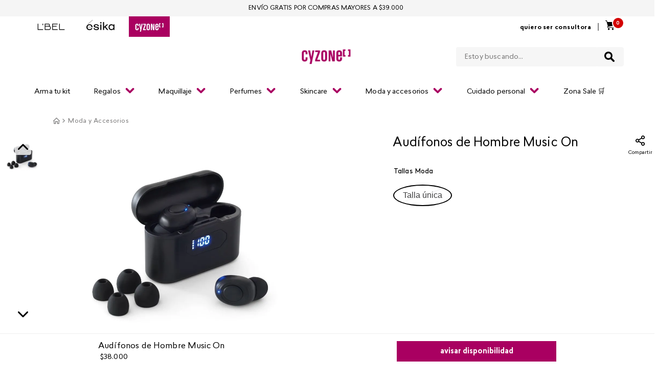

--- FILE ---
content_type: text/css
request_url: https://cyzonechile.vtexassets.com/_v/public/assets/v1/bundle/css/asset.min.css?v=3&files=theme,belcorp.belcorp-base-theme@1.11.29$style.common,belcorp.belcorp-base-theme@1.11.29$style.small,belcorp.belcorp-base-theme@1.11.29$style.notsmall,belcorp.belcorp-base-theme@1.11.29$style.large,belcorp.belcorp-base-theme@1.11.29$style.xlarge&files=fonts,989db2448f309bfdd99b513f37c84b8f5794d2b5&files=npm,animate.css@3.7.0/animate.min.css&files=react~vtex.render-runtime@8.136.1,common&files=react~vtex.store-components@3.178.5,Container,4,SearchBar,Logo,SKUSelector,ProductDescription,DiscountBadge,3&files=react~vtex.styleguide@9.146.14,0,15,1,NumericStepper,Spinner,Tooltip,27&files=react~vtex.admin-pages@4.59.0,HighlightOverlay&files=react~vtex.flex-layout@0.21.5,0&files=react~belcorp.styled-div@0.1.3,StyledDiv&files=react~vtex.rich-text@0.16.0,index&files=react~vtex.search@2.18.7,Autocomplete&files=react~vtex.reviews-and-ratings@3.18.0,0&files=react~vtex.modal-layout@0.14.2,0,ModalHeader&files=react~belcorp.share-custom@0.1.0,Share&files=react~vtex.product-customizer@2.12.4,ProductAssemblyOptionInputValues&files=react~vtex.product-summary@2.90.10,ProductSummaryImage&files=react~belcorp.product-images-custom@0.1.4,1&files=react~belcorp.waitlist@0.1.0,AvailabilityNotifier&files=overrides,vtex.product-list@0.37.4$overrides,vtex.minicart@2.68.0$overrides,belcorp.cyzone-theme@0.9.14$overrides,belcorp.cyzone-theme@0.9.14$fonts,belcorp.belcorp-base-theme@1.11.29$overrides,belcorp.belcorp-base-theme@1.11.29$fonts&workspace=master
body_size: 107449
content:
html{line-height:1.15;-ms-text-size-adjust:100%;-webkit-text-size-adjust:100%}body{margin:0}article,aside,footer,header,nav,section{display:block}h1{font-size:2em;margin:.67em 0}figcaption,figure,main{display:block}figure{margin:1em 40px}hr{box-sizing:content-box;height:0;overflow:visible}pre{font-family:monospace,monospace;font-size:1em}a{background-color:transparent;-webkit-text-decoration-skip:objects}abbr[title]{border-bottom:none;text-decoration:underline;-webkit-text-decoration:underline dotted;text-decoration:underline dotted}b,strong{font-weight:inherit;font-weight:bolder}code,kbd,samp{font-family:monospace,monospace;font-size:1em}dfn{font-style:italic}mark{background-color:#ff0;color:#000}small{font-size:80%}sub,sup{font-size:75%;line-height:0;position:relative;vertical-align:baseline}sub{bottom:-.25em}sup{top:-.5em}audio,video{display:inline-block}audio:not([controls]){display:none;height:0}img{border-style:none}svg:not(:root){overflow:hidden}button,input,optgroup,select,textarea{font-family:sans-serif;font-size:100%;line-height:1.15;margin:0}button,input{overflow:visible}button,select{text-transform:none}[type=reset],[type=submit],button,html [type=button]{-webkit-appearance:button}[type=button]::-moz-focus-inner,[type=reset]::-moz-focus-inner,[type=submit]::-moz-focus-inner,button::-moz-focus-inner{border-style:none;padding:0}[type=button]:-moz-focusring,[type=reset]:-moz-focusring,[type=submit]:-moz-focusring,button:-moz-focusring{outline:1px dotted ButtonText}fieldset{padding:.35em .75em .625em}legend{box-sizing:border-box;color:inherit;display:table;max-width:100%;padding:0;white-space:normal}progress{display:inline-block;vertical-align:baseline}textarea{overflow:auto}[type=checkbox],[type=radio]{box-sizing:border-box;padding:0}[type=number]::-webkit-inner-spin-button,[type=number]::-webkit-outer-spin-button{height:auto}[type=search]{-webkit-appearance:textfield;outline-offset:-2px}[type=search]::-webkit-search-cancel-button,[type=search]::-webkit-search-decoration{-webkit-appearance:none}::-webkit-file-upload-button{-webkit-appearance:button;font:inherit}details,menu{display:block}summary{display:list-item}canvas{display:inline-block}[hidden],template{display:none}.aspect-ratio{height:0;position:relative}.aspect-ratio--16x9{padding-bottom:56.25%}.aspect-ratio--9x16{padding-bottom:177.77%}.aspect-ratio--4x3{padding-bottom:75%}.aspect-ratio--3x4{padding-bottom:133.33%}.aspect-ratio--6x4{padding-bottom:66.6%}.aspect-ratio--4x6{padding-bottom:150%}.aspect-ratio--8x5{padding-bottom:62.5%}.aspect-ratio--5x8{padding-bottom:160%}.aspect-ratio--7x5{padding-bottom:71.42%}.aspect-ratio--5x7{padding-bottom:140%}.aspect-ratio--1x1{padding-bottom:100%}.aspect-ratio--object{position:absolute;top:0;right:0;bottom:0;left:0;width:100%;height:100%;z-index:100}.bg-rebel-pink{background-color:#f71963}.bg-heavy-rebel-pink{background-color:#dd1659}.bg-elite-purple{background-color:#8914cc}.bg-near-black{background-color:#3f3f40}.bg-dark-gray{background-color:#585959}.bg-mid-gray{background-color:#727273}.bg-gray{background-color:#979899}.bg-silver{background-color:#cacbcc}.bg-light-gray{background-color:#e3e4e6}.bg-light-silver{background-color:#f2f4f5}.bg-near-white{background-color:#f7f9fa}.bg-white{background-color:#fff}.bg-washed-blue{background-color:#edf4fa}.bg-light-blue{background-color:#cce8ff}.bg-blue{background-color:#368df7}.bg-heavy-blue{background-color:#2a6dbf}.bg-light-marine{background-color:#3d5980}.bg-marine{background-color:#25354d}.bg-serious-black{background-color:#142032}.bg-green{background-color:#8bc34a}.bg-washed-green{background-color:#eafce3}.bg-red{background-color:#ff4c4c}.bg-washed-red{background-color:#ffe6e6}.bg-yellow{background-color:#ffb100}.bg-washed-yellow{background-color:#fff6e0}.bg-black-90{background-color:rgba(0,0,0,.9)}.bg-black-80{background-color:rgba(0,0,0,.8)}.bg-black-70{background-color:rgba(0,0,0,.7)}.bg-black-60{background-color:rgba(0,0,0,.6)}.bg-black-50{background-color:rgba(0,0,0,.5)}.bg-black-40{background-color:rgba(0,0,0,.4)}.bg-black-30{background-color:rgba(0,0,0,.3)}.bg-black-20{background-color:rgba(0,0,0,.2)}.bg-black-10{background-color:rgba(0,0,0,.1)}.bg-black-05{background-color:rgba(0,0,0,.05)}.bg-black-025{background-color:rgba(0,0,0,.025)}.bg-black-0125{background-color:rgba(0,0,0,.0125)}.bg-white-90{background-color:hsla(0,0%,100%,.9)}.bg-white-80{background-color:hsla(0,0%,100%,.8)}.bg-white-70{background-color:hsla(0,0%,100%,.7)}.bg-white-60{background-color:hsla(0,0%,100%,.6)}.bg-white-50{background-color:hsla(0,0%,100%,.5)}.bg-white-40{background-color:hsla(0,0%,100%,.4)}.bg-white-30{background-color:hsla(0,0%,100%,.3)}.bg-white-20{background-color:hsla(0,0%,100%,.2)}.bg-white-10{background-color:hsla(0,0%,100%,.1)}.bg-white-05{background-color:hsla(0,0%,100%,.05)}.bg-white-025{background-color:hsla(0,0%,100%,.025)}.bg-white-0125{background-color:hsla(0,0%,100%,.0125)}.bg-base{background-color:#fff}.bg-base--inverted{background-color:#03044e}.bg-action-primary{background-color:#0f3e99}.bg-action-secondary{background-color:#eef3f7}.bg-emphasis{background-color:#f71963}.bg-disabled{background-color:#f2f4f5}.bg-success{background-color:#8bc34a}.bg-success--faded{background-color:#eafce3}.bg-danger{background-color:#ff4c4c}.bg-danger--faded{background-color:#ffe6e6}.bg-warning{background-color:#ffb100}.bg-warning--faded{background-color:#fff6e0}.bg-muted-1{background-color:#727273}.bg-muted-2{background-color:#979899}.bg-muted-3{background-color:#cacbcc}.bg-muted-4{background-color:#e3e4e6}.bg-muted-5{background-color:#f2f4f5}.bg-transparent{background-color:transparent}.cover{background-size:cover!important}.contain{background-size:contain!important}.bg-center{background-position:50%}.bg-center,.bg-top{background-repeat:no-repeat}.bg-top{background-position:top}.bg-right{background-position:100%}.bg-bottom,.bg-right{background-repeat:no-repeat}.bg-bottom{background-position:bottom}.bg-left{background-repeat:no-repeat;background-position:0}.ba{border-style:solid;border-width:1px}.bt{border-top-style:solid;border-top-width:1px}.br{border-right-style:solid;border-right-width:1px}.bb{border-bottom-style:solid;border-bottom-width:1px}.bl{border-left-style:solid;border-left-width:1px}.bn{border-style:none;border-width:0}.b--rebel-pink{border-color:#f71963}.b--heavy-rebel-pink{border-color:#dd1659}.b--elite-purple{border-color:#8914cc}.b--near-black{border-color:#3f3f40}.b--dark-gray{border-color:#585959}.b--mid-gray{border-color:#727273}.b--gray{border-color:#979899}.b--silver{border-color:#cacbcc}.b--light-gray{border-color:#e3e4e6}.b--light-silver{border-color:#f2f4f5}.b--near-white{border-color:#f7f9fa}.b--white{border-color:#fff}.b--washed-blue{border-color:#edf4fa}.b--light-blue{border-color:#cce8ff}.b--blue{border-color:#368df7}.b--heavy-blue{border-color:#2a6dbf}.b--light-marine{border-color:#3d5980}.b--marine{border-color:#25354d}.b--serious-black{border-color:#142032}.b--green{border-color:#8bc34a}.b--washed-green{border-color:#eafce3}.b--red{border-color:#ff4c4c}.b--washed-red{border-color:#ffe6e6}.b--yellow{border-color:#ffb100}.b--washed-yellow{border-color:#fff6e0}.b--black-90{border-color:rgba(0,0,0,.9)}.b--black-80{border-color:rgba(0,0,0,.8)}.b--black-70{border-color:rgba(0,0,0,.7)}.b--black-60{border-color:rgba(0,0,0,.6)}.b--black-50{border-color:rgba(0,0,0,.5)}.b--black-40{border-color:rgba(0,0,0,.4)}.b--black-30{border-color:rgba(0,0,0,.3)}.b--black-20{border-color:rgba(0,0,0,.2)}.b--black-10{border-color:rgba(0,0,0,.1)}.b--black-05{border-color:rgba(0,0,0,.05)}.b--black-025{border-color:rgba(0,0,0,.025)}.b--black-0125{border-color:rgba(0,0,0,.0125)}.b--white-90{border-color:hsla(0,0%,100%,.9)}.b--white-80{border-color:hsla(0,0%,100%,.8)}.b--white-70{border-color:hsla(0,0%,100%,.7)}.b--white-60{border-color:hsla(0,0%,100%,.6)}.b--white-50{border-color:hsla(0,0%,100%,.5)}.b--white-40{border-color:hsla(0,0%,100%,.4)}.b--white-30{border-color:hsla(0,0%,100%,.3)}.b--white-20{border-color:hsla(0,0%,100%,.2)}.b--white-10{border-color:hsla(0,0%,100%,.1)}.b--white-05{border-color:hsla(0,0%,100%,.05)}.b--white-025{border-color:hsla(0,0%,100%,.025)}.b--white-0125{border-color:hsla(0,0%,100%,.0125)}.b--action-primary{border-color:#0f3e99}.b--action-secondary{border-color:#eef3f7}.b--emphasis{border-color:#f71963}.b--disabled{border-color:#e3e4e6}.b--success{border-color:#8bc34a}.b--success--faded{border-color:#eafce3}.b--danger{border-color:#ff4c4c}.b--danger--faded{border-color:#ffe6e6}.b--warning{border-color:#ffb100}.b--warning--faded{border-color:#fff6e0}.b--muted-1{border-color:#727273}.b--muted-2{border-color:#979899}.b--muted-3{border-color:#cacbcc}.b--muted-4{border-color:#e3e4e6}.b--muted-5{border-color:#f2f4f5}.b--transparent{border-color:transparent}.br0{border-radius:0}.br1{border-radius:.125rem}.br2{border-radius:.25rem}.br3{border-radius:.5rem}.br4{border-radius:1rem}.br-100{border-radius:100%}.br-pill{border-radius:9999px}.br--bottom{border-top-left-radius:0;border-top-right-radius:0}.br--top{border-bottom-right-radius:0}.br--right,.br--top{border-bottom-left-radius:0}.br--right{border-top-left-radius:0}.br--left{border-top-right-radius:0;border-bottom-right-radius:0}.b--dotted{border-style:dotted}.b--dashed{border-style:dashed}.b--solid{border-style:solid}.b--none{border-style:none}.bw0{border-width:0}.bw1{border-width:.125rem}.bw2{border-width:.25rem}.bw3{border-width:.5rem}.bw4{border-width:1rem}.bw5{border-width:2rem}.bt-0{border-top-width:0}.br-0{border-right-width:0}.bb-0{border-bottom-width:0}.bl-0{border-left-width:0}.shadow-1{box-shadow:0 0 4px 2px rgba(0,0,0,.2)}.shadow-2{box-shadow:0 0 8px 2px rgba(0,0,0,.2)}.shadow-3{box-shadow:2px 2px 4px 2px rgba(0,0,0,.2)}.shadow-4{box-shadow:2px 2px 8px 0 rgba(0,0,0,.2)}.shadow-5{box-shadow:4px 4px 8px 0 rgba(0,0,0,.2)}.border-box,a,article,aside,blockquote,body,code,dd,div,dl,dt,fieldset,figcaption,figure,footer,form,h1,h2,h3,h4,h5,h6,header,html,input[type=email],input[type=number],input[type=password],input[type=tel],input[type=text],input[type=url],legend,li,main,nav,ol,p,pre,section,table,td,textarea,th,tr,ul{box-sizing:border-box}.pre{overflow-x:auto;overflow-y:hidden;overflow:scroll}.pa0{padding:0}.ma0,.na0{margin:0}.pl0{padding-left:0}.ml0,.nl0{margin-left:0}.pr0{padding-right:0}.mr0,.nr0{margin-right:0}.pt0{padding-top:0}.mt0,.nt0{margin-top:0}.pb0{padding-bottom:0}.mb0,.nb0{margin-bottom:0}.pv0{padding-top:0;padding-bottom:0}.mv0,.nv0{margin-top:0;margin-bottom:0}.ph0{padding-left:0;padding-right:0}.mh0,.nh0{margin-left:0;margin-right:0}.pa1{padding:.125rem}.ma1{margin:.125rem}.na1{margin:-.125rem}.pl1{padding-left:.125rem}.ml1{margin-left:.125rem}.nl1{margin-left:-.125rem}.pr1{padding-right:.125rem}.mr1{margin-right:.125rem}.nr1{margin-right:-.125rem}.pt1{padding-top:.125rem}.mt1{margin-top:.125rem}.nt1{margin-top:-.125rem}.pb1{padding-bottom:.125rem}.mb1{margin-bottom:.125rem}.nb1{margin-bottom:-.125rem}.pv1{padding-top:.125rem;padding-bottom:.125rem}.mv1{margin-top:.125rem;margin-bottom:.125rem}.nv1{margin-top:-.125rem;margin-bottom:-.125rem}.ph1{padding-left:.125rem;padding-right:.125rem}.mh1{margin-left:.125rem;margin-right:.125rem}.nh1{margin-left:-.125rem;margin-right:-.125rem}.pa2{padding:.25rem}.ma2{margin:.25rem}.na2{margin:-.25rem}.pl2{padding-left:.25rem}.ml2{margin-left:.25rem}.nl2{margin-left:-.25rem}.pr2{padding-right:.25rem}.mr2{margin-right:.25rem}.nr2{margin-right:-.25rem}.pt2{padding-top:.25rem}.mt2{margin-top:.25rem}.nt2{margin-top:-.25rem}.pb2{padding-bottom:.25rem}.mb2{margin-bottom:.25rem}.nb2{margin-bottom:-.25rem}.pv2{padding-top:.25rem;padding-bottom:.25rem}.mv2{margin-top:.25rem;margin-bottom:.25rem}.nv2{margin-top:-.25rem;margin-bottom:-.25rem}.ph2{padding-left:.25rem;padding-right:.25rem}.mh2{margin-left:.25rem;margin-right:.25rem}.nh2{margin-left:-.25rem;margin-right:-.25rem}.pa3{padding:.5rem}.ma3{margin:.5rem}.na3{margin:-.5rem}.pl3{padding-left:.5rem}.ml3{margin-left:.5rem}.nl3{margin-left:-.5rem}.pr3{padding-right:.5rem}.mr3{margin-right:.5rem}.nr3{margin-right:-.5rem}.pt3{padding-top:.5rem}.mt3{margin-top:.5rem}.nt3{margin-top:-.5rem}.pb3{padding-bottom:.5rem}.mb3{margin-bottom:.5rem}.nb3{margin-bottom:-.5rem}.pv3{padding-top:.5rem;padding-bottom:.5rem}.mv3{margin-top:.5rem;margin-bottom:.5rem}.nv3{margin-top:-.5rem;margin-bottom:-.5rem}.ph3{padding-left:.5rem;padding-right:.5rem}.mh3{margin-left:.5rem;margin-right:.5rem}.nh3{margin-left:-.5rem;margin-right:-.5rem}.pa4{padding:.75rem}.ma4{margin:.75rem}.na4{margin:-.75rem}.pl4{padding-left:.75rem}.ml4{margin-left:.75rem}.nl4{margin-left:-.75rem}.pr4{padding-right:.75rem}.mr4{margin-right:.75rem}.nr4{margin-right:-.75rem}.pt4{padding-top:.75rem}.mt4{margin-top:.75rem}.nt4{margin-top:-.75rem}.pb4{padding-bottom:.75rem}.mb4{margin-bottom:.75rem}.nb4{margin-bottom:-.75rem}.pv4{padding-top:.75rem;padding-bottom:.75rem}.mv4{margin-top:.75rem;margin-bottom:.75rem}.nv4{margin-top:-.75rem;margin-bottom:-.75rem}.ph4{padding-left:.75rem;padding-right:.75rem}.mh4{margin-left:.75rem;margin-right:.75rem}.nh4{margin-left:-.75rem;margin-right:-.75rem}.pa5{padding:1rem}.ma5{margin:1rem}.na5{margin:-1rem}.pl5{padding-left:1rem}.ml5{margin-left:1rem}.nl5{margin-left:-1rem}.pr5{padding-right:1rem}.mr5{margin-right:1rem}.nr5{margin-right:-1rem}.pt5{padding-top:1rem}.mt5{margin-top:1rem}.nt5{margin-top:-1rem}.pb5{padding-bottom:1rem}.mb5{margin-bottom:1rem}.nb5{margin-bottom:-1rem}.pv5{padding-top:1rem;padding-bottom:1rem}.mv5{margin-top:1rem;margin-bottom:1rem}.nv5{margin-top:-1rem;margin-bottom:-1rem}.ph5{padding-left:1rem;padding-right:1rem}.mh5{margin-left:1rem;margin-right:1rem}.nh5{margin-left:-1rem;margin-right:-1rem}.pa6{padding:1.5rem}.ma6{margin:1.5rem}.na6{margin:-1.5rem}.pl6{padding-left:1.5rem}.ml6{margin-left:1.5rem}.nl6{margin-left:-1.5rem}.pr6{padding-right:1.5rem}.mr6{margin-right:1.5rem}.nr6{margin-right:-1.5rem}.pt6{padding-top:1.5rem}.mt6{margin-top:1.5rem}.nt6{margin-top:-1.5rem}.pb6{padding-bottom:1.5rem}.mb6{margin-bottom:1.5rem}.nb6{margin-bottom:-1.5rem}.pv6{padding-top:1.5rem;padding-bottom:1.5rem}.mv6{margin-top:1.5rem;margin-bottom:1.5rem}.nv6{margin-top:-1.5rem;margin-bottom:-1.5rem}.ph6{padding-left:1.5rem;padding-right:1.5rem}.mh6{margin-left:1.5rem;margin-right:1.5rem}.nh6{margin-left:-1.5rem;margin-right:-1.5rem}.pa7{padding:2rem}.ma7{margin:2rem}.na7{margin:-2rem}.pl7{padding-left:2rem}.ml7{margin-left:2rem}.nl7{margin-left:-2rem}.pr7{padding-right:2rem}.mr7{margin-right:2rem}.nr7{margin-right:-2rem}.pt7{padding-top:2rem}.mt7{margin-top:2rem}.nt7{margin-top:-2rem}.pb7{padding-bottom:2rem}.mb7{margin-bottom:2rem}.nb7{margin-bottom:-2rem}.pv7{padding-top:2rem;padding-bottom:2rem}.mv7{margin-top:2rem;margin-bottom:2rem}.nv7{margin-top:-2rem;margin-bottom:-2rem}.ph7{padding-left:2rem;padding-right:2rem}.mh7{margin-left:2rem;margin-right:2rem}.nh7{margin-left:-2rem;margin-right:-2rem}.pa8{padding:3rem}.ma8{margin:3rem}.na8{margin:-3rem}.pl8{padding-left:3rem}.ml8{margin-left:3rem}.nl8{margin-left:-3rem}.pr8{padding-right:3rem}.mr8{margin-right:3rem}.nr8{margin-right:-3rem}.pt8{padding-top:3rem}.mt8{margin-top:3rem}.nt8{margin-top:-3rem}.pb8{padding-bottom:3rem}.mb8{margin-bottom:3rem}.nb8{margin-bottom:-3rem}.pv8{padding-top:3rem;padding-bottom:3rem}.mv8{margin-top:3rem;margin-bottom:3rem}.nv8{margin-top:-3rem;margin-bottom:-3rem}.ph8{padding-left:3rem;padding-right:3rem}.mh8{margin-left:3rem;margin-right:3rem}.nh8{margin-left:-3rem;margin-right:-3rem}.pa9{padding:4rem}.ma9{margin:4rem}.na9{margin:-4rem}.pl9{padding-left:4rem}.ml9{margin-left:4rem}.nl9{margin-left:-4rem}.pr9{padding-right:4rem}.mr9{margin-right:4rem}.nr9{margin-right:-4rem}.pt9{padding-top:4rem}.mt9{margin-top:4rem}.nt9{margin-top:-4rem}.pb9{padding-bottom:4rem}.mb9{margin-bottom:4rem}.nb9{margin-bottom:-4rem}.pv9{padding-top:4rem;padding-bottom:4rem}.mv9{margin-top:4rem;margin-bottom:4rem}.nv9{margin-top:-4rem;margin-bottom:-4rem}.ph9{padding-left:4rem;padding-right:4rem}.mh9{margin-left:4rem;margin-right:4rem}.nh9{margin-left:-4rem;margin-right:-4rem}.pa10{padding:8rem}.ma10{margin:8rem}.na10{margin:-8rem}.pl10{padding-left:8rem}.ml10{margin-left:8rem}.nl10{margin-left:-8rem}.pr10{padding-right:8rem}.mr10{margin-right:8rem}.nr10{margin-right:-8rem}.pt10{padding-top:8rem}.mt10{margin-top:8rem}.nt10{margin-top:-8rem}.pb10{padding-bottom:8rem}.mb10{margin-bottom:8rem}.nb10{margin-bottom:-8rem}.pv10{padding-top:8rem;padding-bottom:8rem}.mv10{margin-top:8rem;margin-bottom:8rem}.nv10{margin-top:-8rem;margin-bottom:-8rem}.ph10{padding-left:8rem;padding-right:8rem}.mh10{margin-left:8rem;margin-right:8rem}.nh10{margin-left:-8rem;margin-right:-8rem}.pa11{padding:16rem}.ma11{margin:16rem}.na11{margin:-16rem}.pl11{padding-left:16rem}.ml11{margin-left:16rem}.nl11{margin-left:-16rem}.pr11{padding-right:16rem}.mr11{margin-right:16rem}.nr11{margin-right:-16rem}.pt11{padding-top:16rem}.mt11{margin-top:16rem}.nt11{margin-top:-16rem}.pb11{padding-bottom:16rem}.mb11{margin-bottom:16rem}.nb11{margin-bottom:-16rem}.pv11{padding-top:16rem;padding-bottom:16rem}.mv11{margin-top:16rem;margin-bottom:16rem}.nv11{margin-top:-16rem;margin-bottom:-16rem}.ph11{padding-left:16rem;padding-right:16rem}.mh11{margin-left:16rem;margin-right:16rem}.nh11{margin-left:-16rem;margin-right:-16rem}.top-0{top:0}.right-0{right:0}.bottom-0{bottom:0}.left-0{left:0}.top-1{top:1rem}.right-1{right:1rem}.bottom-1{bottom:1rem}.left-1{left:1rem}.top-2{top:2rem}.right-2{right:2rem}.bottom-2{bottom:2rem}.left-2{left:2rem}.top--1{top:-1rem}.right--1{right:-1rem}.bottom--1{bottom:-1rem}.left--1{left:-1rem}.top--2{top:-2rem}.right--2{right:-2rem}.bottom--2{bottom:-2rem}.left--2{left:-2rem}.absolute--fill{top:0;right:0;bottom:0;left:0}.cf:after,.cf:before{content:" ";display:table}.cf:after{clear:both}.cf{*zoom:1}.cl{clear:left}.cr{clear:right}.cb{clear:both}.cn{clear:none}.dn{display:none}.di{display:inline}.db{display:block}.dib{display:inline-block}.dit{display:inline-table}.dt{display:table}.dtc{display:table-cell}.dt-row{display:table-row}.dt-row-group{display:table-row-group}.dt-column{display:table-column}.dt-column-group{display:table-column-group}.dt--fixed{table-layout:fixed;width:100%}.flex{display:-webkit-box;display:flex}.inline-flex{display:-webkit-inline-box;display:inline-flex}.flex-auto{-webkit-box-flex:1;flex:1 1 auto;min-width:0;min-height:0}.flex-none{-webkit-box-flex:0;flex:none}.flex-column{-webkit-box-orient:vertical;flex-direction:column}.flex-column,.flex-row{-webkit-box-direction:normal}.flex-row{-webkit-box-orient:horizontal;flex-direction:row}.flex-wrap{flex-wrap:wrap}.flex-nowrap{flex-wrap:nowrap}.flex-wrap-reverse{flex-wrap:wrap-reverse}.flex-column-reverse{-webkit-box-orient:vertical;-webkit-box-direction:reverse;flex-direction:column-reverse}.flex-row-reverse{-webkit-box-orient:horizontal;-webkit-box-direction:reverse;flex-direction:row-reverse}.items-start{-webkit-box-align:start;align-items:flex-start}.items-end{-webkit-box-align:end;align-items:flex-end}.items-center{-webkit-box-align:center;align-items:center}.items-baseline{-webkit-box-align:baseline;align-items:baseline}.items-stretch{-webkit-box-align:stretch;align-items:stretch}.self-start{align-self:flex-start}.self-end{align-self:flex-end}.self-center{align-self:center}.self-baseline{align-self:baseline}.self-stretch{align-self:stretch}.justify-start{-webkit-box-pack:start;justify-content:flex-start}.justify-end{-webkit-box-pack:end;justify-content:flex-end}.justify-center{-webkit-box-pack:center;justify-content:center}.justify-between{-webkit-box-pack:justify;justify-content:space-between}.justify-around{justify-content:space-around}.content-start{align-content:flex-start}.content-end{align-content:flex-end}.content-center{align-content:center}.content-between{align-content:space-between}.content-around{align-content:space-around}.content-stretch{align-content:stretch}.order-0{-webkit-box-ordinal-group:1;order:0}.order-1{-webkit-box-ordinal-group:2;order:1}.order-2{-webkit-box-ordinal-group:3;order:2}.order-3{-webkit-box-ordinal-group:4;order:3}.order-4{-webkit-box-ordinal-group:5;order:4}.order-5{-webkit-box-ordinal-group:6;order:5}.order-6{-webkit-box-ordinal-group:7;order:6}.order-7{-webkit-box-ordinal-group:8;order:7}.order-8{-webkit-box-ordinal-group:9;order:8}.order-last{-webkit-box-ordinal-group:100000;order:99999}.flex-grow-0{-webkit-box-flex:0;flex-grow:0}.flex-grow-1{-webkit-box-flex:1;flex-grow:1}.flex-shrink-0{flex-shrink:0}.flex-shrink-1{flex-shrink:1}.fl{float:left}.fl,.fr{_display:inline}.fr{float:right}.fn{float:none}body,button,input,optgroup,select,textarea{-webkit-font-smoothing:antialiased;-moz-osx-font-smoothing:grayscale}.sans-serif,body,button,input,optgroup,select,textarea{font-family:-apple-system,BlinkMacSystemFont,avenir next,avenir,helvetica neue,helvetica,ubuntu,roboto,noto,segoe ui,arial,sans-serif}.code,code{font-family:Consolas,monaco,monospace}.i{font-style:italic}.fs-normal{font-style:normal}.input-reset{-webkit-appearance:none;-moz-appearance:none}.button-reset::-moz-focus-inner,.input-reset::-moz-focus-inner{border:0;padding:0}.link{text-decoration:none}.link,.link:active,.link:focus,.link:hover,.link:link,.link:visited{-webkit-transition:color .15s ease-in;transition:color .15s ease-in}.link:focus{outline:1px dotted currentColor}.list{list-style-type:none}.h1{height:1rem}.h2{height:2rem}.h3{height:4rem}.h4{height:8rem}.h5{height:16rem}.h-25{height:25%}.h-50{height:50%}.h-75{height:75%}.h-100{height:100%}.min-h-100{min-height:100%}.vh-25{height:25vh}.vh-50{height:50vh}.vh-75{height:75vh}.vh-100{height:100vh}.min-vh-100{min-height:100vh}.h-auto{height:auto}.h-inherit{height:inherit}.h-small{height:2rem;box-sizing:border-box}.min-h-small{min-height:2rem;box-sizing:border-box}.h-regular{height:2.5rem;box-sizing:border-box}.min-h-regular{min-height:2.5rem;box-sizing:border-box}.h-large{height:3rem;box-sizing:border-box}.min-h-large{min-height:3rem;box-sizing:border-box}.rebel-pink{color:#f71963}.heavy-rebel-pink{color:#dd1659}.elite-purple{color:#8914cc}.near-black{color:#3f3f40}.dark-gray{color:#585959}.mid-gray{color:#727273}.gray{color:#979899}.silver{color:#cacbcc}.light-gray{color:#e3e4e6}.light-silver{color:#f2f4f5}.near-white{color:#f7f9fa}.white{color:#fff}.washed-blue{color:#edf4fa}.light-blue{color:#cce8ff}.blue{color:#368df7}.heavy-blue{color:#2a6dbf}.light-marine{color:#3d5980}.marine{color:#25354d}.serious-black{color:#142032}.green{color:#8bc34a}.washed-green{color:#eafce3}.red{color:#ff4c4c}.washed-red{color:#ffe6e6}.yellow{color:#ffb100}.washed-yellow{color:#fff6e0}.black-90{color:rgba(0,0,0,.9)}.black-80{color:rgba(0,0,0,.8)}.black-70{color:rgba(0,0,0,.7)}.black-60{color:rgba(0,0,0,.6)}.black-50{color:rgba(0,0,0,.5)}.black-40{color:rgba(0,0,0,.4)}.black-30{color:rgba(0,0,0,.3)}.black-20{color:rgba(0,0,0,.2)}.black-10{color:rgba(0,0,0,.1)}.black-05{color:rgba(0,0,0,.05)}.black-025{color:rgba(0,0,0,.025)}.black-0125{color:rgba(0,0,0,.0125)}.white-90{color:hsla(0,0%,100%,.9)}.white-80{color:hsla(0,0%,100%,.8)}.white-70{color:hsla(0,0%,100%,.7)}.white-60{color:hsla(0,0%,100%,.6)}.white-50{color:hsla(0,0%,100%,.5)}.white-40{color:hsla(0,0%,100%,.4)}.white-30{color:hsla(0,0%,100%,.3)}.white-20{color:hsla(0,0%,100%,.2)}.white-10{color:hsla(0,0%,100%,.1)}.white-05{color:hsla(0,0%,100%,.05)}.white-025{color:hsla(0,0%,100%,.025)}.white-0125{color:hsla(0,0%,100%,.0125)}.c-action-primary{color:#0f3e99}.c-action-secondary{color:#eef3f7}.c-link{color:#0f3e99}.c-emphasis{color:#f71963}.c-disabled{color:#979899}.c-success{color:#8bc34a}.c-success--faded{color:#eafce3}.c-danger{color:#ff4c4c}.c-danger--faded{color:#ffe6e6}.c-warning{color:#ffb100}.c-warning--faded{color:#fff6e0}.c-muted-1{color:#727273}.c-muted-2{color:#979899}.c-muted-3{color:#cacbcc}.c-muted-4{color:#e3e4e6}.c-muted-5{color:#f2f4f5}.c-on-base{color:#3f3f40}.c-on-action-primary,.c-on-base--inverted{color:#fff}.c-on-action-secondary{color:#0f3e99}.c-on-emphasis{color:#fff}.c-on-disabled{color:#979899}.c-on-success{color:#fff}.c-on-success--faded{color:#3f3f40}.c-on-danger{color:#fff}.c-on-danger--faded{color:#3f3f40}.c-on-warning{color:#fff}.c-on-warning--faded{color:#1a1a1a}.c-on-muted-1,.c-on-muted-2{color:#fff}.c-on-muted-3,.c-on-muted-4,.c-on-muted-5{color:#3f3f40}.hover-rebel-pink:focus,.hover-rebel-pink:hover{color:#f71963}.hover-heavy-rebel-pink:focus,.hover-heavy-rebel-pink:hover{color:#dd1659}.hover-elite-purple:focus,.hover-elite-purple:hover{color:#8914cc}.hover-near-black:focus,.hover-near-black:hover{color:#3f3f40}.hover-dark-gray:focus,.hover-dark-gray:hover{color:#585959}.hover-mid-gray:focus,.hover-mid-gray:hover{color:#727273}.hover-gray:focus,.hover-gray:hover{color:#979899}.hover-silver:focus,.hover-silver:hover{color:#cacbcc}.hover-light-gray:focus,.hover-light-gray:hover{color:#e3e4e6}.hover-light-silver:focus,.hover-light-silver:hover{color:#f2f4f5}.hover-near-white:focus,.hover-near-white:hover{color:#f7f9fa}.hover-white:focus,.hover-white:hover{color:#fff}.hover-washed-blue:focus,.hover-washed-blue:hover{color:#edf4fa}.hover-light-blue:focus,.hover-light-blue:hover{color:#cce8ff}.hover-blue:focus,.hover-blue:hover{color:#368df7}.hover-heavy-blue:focus,.hover-heavy-blue:hover{color:#2a6dbf}.hover-light-marine:focus,.hover-light-marine:hover{color:#3d5980}.hover-marine:focus,.hover-marine:hover{color:#25354d}.hover-serious-black:focus,.hover-serious-black:hover{color:#142032}.hover-green:focus,.hover-green:hover{color:#8bc34a}.hover-washed-green:focus,.hover-washed-green:hover{color:#eafce3}.hover-red:focus,.hover-red:hover{color:#ff4c4c}.hover-washed-red:focus,.hover-washed-red:hover{color:#ffe6e6}.hover-yellow:focus,.hover-yellow:hover{color:#ffb100}.hover-washed-yellow:focus,.hover-washed-yellow:hover{color:#fff6e0}.hover-black-90:focus,.hover-black-90:hover{color:rgba(0,0,0,.9)}.hover-black-80:focus,.hover-black-80:hover{color:rgba(0,0,0,.8)}.hover-black-70:focus,.hover-black-70:hover{color:rgba(0,0,0,.7)}.hover-black-60:focus,.hover-black-60:hover{color:rgba(0,0,0,.6)}.hover-black-50:focus,.hover-black-50:hover{color:rgba(0,0,0,.5)}.hover-black-40:focus,.hover-black-40:hover{color:rgba(0,0,0,.4)}.hover-black-30:focus,.hover-black-30:hover{color:rgba(0,0,0,.3)}.hover-black-20:focus,.hover-black-20:hover{color:rgba(0,0,0,.2)}.hover-black-10:focus,.hover-black-10:hover{color:rgba(0,0,0,.1)}.hover-black-05:focus,.hover-black-05:hover{color:rgba(0,0,0,.05)}.hover-black-025:focus,.hover-black-025:hover{color:rgba(0,0,0,.025)}.hover-black-0125:focus,.hover-black-0125:hover{color:rgba(0,0,0,.0125)}.hover-white-90:focus,.hover-white-90:hover{color:hsla(0,0%,100%,.9)}.hover-white-80:focus,.hover-white-80:hover{color:hsla(0,0%,100%,.8)}.hover-white-70:focus,.hover-white-70:hover{color:hsla(0,0%,100%,.7)}.hover-white-60:focus,.hover-white-60:hover{color:hsla(0,0%,100%,.6)}.hover-white-50:focus,.hover-white-50:hover{color:hsla(0,0%,100%,.5)}.hover-white-40:focus,.hover-white-40:hover{color:hsla(0,0%,100%,.4)}.hover-white-30:focus,.hover-white-30:hover{color:hsla(0,0%,100%,.3)}.hover-white-20:focus,.hover-white-20:hover{color:hsla(0,0%,100%,.2)}.hover-white-10:focus,.hover-white-10:hover{color:hsla(0,0%,100%,.1)}.hover-white-05:focus,.hover-white-05:hover{color:hsla(0,0%,100%,.05)}.hover-white-025:focus,.hover-white-025:hover{color:hsla(0,0%,100%,.025)}.hover-white-0125:focus,.hover-white-0125:hover{color:hsla(0,0%,100%,.0125)}.hover-bg-rebel-pink:focus,.hover-bg-rebel-pink:hover{background-color:#f71963}.hover-b--rebel-pink:focus,.hover-b--rebel-pink:hover{border-color:#f71963}.hover-bg-heavy-rebel-pink:focus,.hover-bg-heavy-rebel-pink:hover{background-color:#dd1659}.hover-b--heavy-rebel-pink:focus,.hover-b--heavy-rebel-pink:hover{border-color:#dd1659}.hover-bg-elite-purple:focus,.hover-bg-elite-purple:hover{background-color:#8914cc}.hover-b--elite-purple:focus,.hover-b--elite-purple:hover{border-color:#8914cc}.hover-bg-near-black:focus,.hover-bg-near-black:hover{background-color:#3f3f40}.hover-b--near-black:focus,.hover-b--near-black:hover{border-color:#3f3f40}.hover-bg-dark-gray:focus,.hover-bg-dark-gray:hover{background-color:#585959}.hover-b--dark-gray:focus,.hover-b--dark-gray:hover{border-color:#585959}.hover-bg-mid-gray:focus,.hover-bg-mid-gray:hover{background-color:#727273}.hover-b--mid-gray:focus,.hover-b--mid-gray:hover{border-color:#727273}.hover-bg-gray:focus,.hover-bg-gray:hover{background-color:#979899}.hover-b--gray:focus,.hover-b--gray:hover{border-color:#979899}.hover-bg-silver:focus,.hover-bg-silver:hover{background-color:#cacbcc}.hover-b--silver:focus,.hover-b--silver:hover{border-color:#cacbcc}.hover-bg-light-gray:focus,.hover-bg-light-gray:hover{background-color:#e3e4e6}.hover-b--light-gray:focus,.hover-b--light-gray:hover{border-color:#e3e4e6}.hover-bg-light-silver:focus,.hover-bg-light-silver:hover{background-color:#f2f4f5}.hover-b--light-silver:focus,.hover-b--light-silver:hover{border-color:#f2f4f5}.hover-bg-near-white:focus,.hover-bg-near-white:hover{background-color:#f7f9fa}.hover-b--near-white:focus,.hover-b--near-white:hover{border-color:#f7f9fa}.hover-bg-white:focus,.hover-bg-white:hover{background-color:#fff}.hover-b--white:focus,.hover-b--white:hover{border-color:#fff}.hover-bg-washed-blue:focus,.hover-bg-washed-blue:hover{background-color:#edf4fa}.hover-b--washed-blue:focus,.hover-b--washed-blue:hover{border-color:#edf4fa}.hover-bg-light-blue:focus,.hover-bg-light-blue:hover{background-color:#cce8ff}.hover-b--light-blue:focus,.hover-b--light-blue:hover{border-color:#cce8ff}.hover-bg-blue:focus,.hover-bg-blue:hover{background-color:#368df7}.hover-b--blue:focus,.hover-b--blue:hover{border-color:#368df7}.hover-bg-heavy-blue:focus,.hover-bg-heavy-blue:hover{background-color:#2a6dbf}.hover-b--heavy-blue:focus,.hover-b--heavy-blue:hover{border-color:#2a6dbf}.hover-bg-light-marine:focus,.hover-bg-light-marine:hover{background-color:#3d5980}.hover-b--light-marine:focus,.hover-b--light-marine:hover{border-color:#3d5980}.hover-bg-marine:focus,.hover-bg-marine:hover{background-color:#25354d}.hover-b--marine:focus,.hover-b--marine:hover{border-color:#25354d}.hover-bg-serious-black:focus,.hover-bg-serious-black:hover{background-color:#142032}.hover-b--serious-black:focus,.hover-b--serious-black:hover{border-color:#142032}.hover-bg-green:focus,.hover-bg-green:hover{background-color:#8bc34a}.hover-b--green:focus,.hover-b--green:hover{border-color:#8bc34a}.hover-bg-washed-green:focus,.hover-bg-washed-green:hover{background-color:#eafce3}.hover-b--washed-green:focus,.hover-b--washed-green:hover{border-color:#eafce3}.hover-bg-red:focus,.hover-bg-red:hover{background-color:#ff4c4c}.hover-b--red:focus,.hover-b--red:hover{border-color:#ff4c4c}.hover-bg-washed-red:focus,.hover-bg-washed-red:hover{background-color:#ffe6e6}.hover-b--washed-red:focus,.hover-b--washed-red:hover{border-color:#ffe6e6}.hover-bg-yellow:focus,.hover-bg-yellow:hover{background-color:#ffb100}.hover-b--yellow:focus,.hover-b--yellow:hover{border-color:#ffb100}.hover-bg-washed-yellow:focus,.hover-bg-washed-yellow:hover{background-color:#fff6e0}.hover-b--washed-yellow:focus,.hover-b--washed-yellow:hover{border-color:#fff6e0}.hover-bg-black-90:focus,.hover-bg-black-90:hover{background-color:rgba(0,0,0,.9)}.hover-b--black-90:focus,.hover-b--black-90:hover{border-color:rgba(0,0,0,.9)}.hover-bg-black-80:focus,.hover-bg-black-80:hover{background-color:rgba(0,0,0,.8)}.hover-b--black-80:focus,.hover-b--black-80:hover{border-color:rgba(0,0,0,.8)}.hover-bg-black-70:focus,.hover-bg-black-70:hover{background-color:rgba(0,0,0,.7)}.hover-b--black-70:focus,.hover-b--black-70:hover{border-color:rgba(0,0,0,.7)}.hover-bg-black-60:focus,.hover-bg-black-60:hover{background-color:rgba(0,0,0,.6)}.hover-b--black-60:focus,.hover-b--black-60:hover{border-color:rgba(0,0,0,.6)}.hover-bg-black-50:focus,.hover-bg-black-50:hover{background-color:rgba(0,0,0,.5)}.hover-b--black-50:focus,.hover-b--black-50:hover{border-color:rgba(0,0,0,.5)}.hover-bg-black-40:focus,.hover-bg-black-40:hover{background-color:rgba(0,0,0,.4)}.hover-b--black-40:focus,.hover-b--black-40:hover{border-color:rgba(0,0,0,.4)}.hover-bg-black-30:focus,.hover-bg-black-30:hover{background-color:rgba(0,0,0,.3)}.hover-b--black-30:focus,.hover-b--black-30:hover{border-color:rgba(0,0,0,.3)}.hover-bg-black-20:focus,.hover-bg-black-20:hover{background-color:rgba(0,0,0,.2)}.hover-b--black-20:focus,.hover-b--black-20:hover{border-color:rgba(0,0,0,.2)}.hover-bg-black-10:focus,.hover-bg-black-10:hover{background-color:rgba(0,0,0,.1)}.hover-b--black-10:focus,.hover-b--black-10:hover{border-color:rgba(0,0,0,.1)}.hover-bg-black-05:focus,.hover-bg-black-05:hover{background-color:rgba(0,0,0,.05)}.hover-b--black-05:focus,.hover-b--black-05:hover{border-color:rgba(0,0,0,.05)}.hover-bg-black-025:focus,.hover-bg-black-025:hover{background-color:rgba(0,0,0,.025)}.hover-b--black-025:focus,.hover-b--black-025:hover{border-color:rgba(0,0,0,.025)}.hover-bg-black-0125:focus,.hover-bg-black-0125:hover{background-color:rgba(0,0,0,.0125)}.hover-b--black-0125:focus,.hover-b--black-0125:hover{border-color:rgba(0,0,0,.0125)}.hover-bg-white-90:focus,.hover-bg-white-90:hover{background-color:hsla(0,0%,100%,.9)}.hover-b--white-90:focus,.hover-b--white-90:hover{border-color:hsla(0,0%,100%,.9)}.hover-bg-white-80:focus,.hover-bg-white-80:hover{background-color:hsla(0,0%,100%,.8)}.hover-b--white-80:focus,.hover-b--white-80:hover{border-color:hsla(0,0%,100%,.8)}.hover-bg-white-70:focus,.hover-bg-white-70:hover{background-color:hsla(0,0%,100%,.7)}.hover-b--white-70:focus,.hover-b--white-70:hover{border-color:hsla(0,0%,100%,.7)}.hover-bg-white-60:focus,.hover-bg-white-60:hover{background-color:hsla(0,0%,100%,.6)}.hover-b--white-60:focus,.hover-b--white-60:hover{border-color:hsla(0,0%,100%,.6)}.hover-bg-white-50:focus,.hover-bg-white-50:hover{background-color:hsla(0,0%,100%,.5)}.hover-b--white-50:focus,.hover-b--white-50:hover{border-color:hsla(0,0%,100%,.5)}.hover-bg-white-40:focus,.hover-bg-white-40:hover{background-color:hsla(0,0%,100%,.4)}.hover-b--white-40:focus,.hover-b--white-40:hover{border-color:hsla(0,0%,100%,.4)}.hover-bg-white-30:focus,.hover-bg-white-30:hover{background-color:hsla(0,0%,100%,.3)}.hover-b--white-30:focus,.hover-b--white-30:hover{border-color:hsla(0,0%,100%,.3)}.hover-bg-white-20:focus,.hover-bg-white-20:hover{background-color:hsla(0,0%,100%,.2)}.hover-b--white-20:focus,.hover-b--white-20:hover{border-color:hsla(0,0%,100%,.2)}.hover-bg-white-10:focus,.hover-bg-white-10:hover{background-color:hsla(0,0%,100%,.1)}.hover-b--white-10:focus,.hover-b--white-10:hover{border-color:hsla(0,0%,100%,.1)}.hover-bg-white-05:focus,.hover-bg-white-05:hover{background-color:hsla(0,0%,100%,.05)}.hover-b--white-05:focus,.hover-b--white-05:hover{border-color:hsla(0,0%,100%,.05)}.hover-bg-white-025:focus,.hover-bg-white-025:hover{background-color:hsla(0,0%,100%,.025)}.hover-b--white-025:focus,.hover-b--white-025:hover{border-color:hsla(0,0%,100%,.025)}.hover-bg-white-0125:focus,.hover-bg-white-0125:hover{background-color:hsla(0,0%,100%,.0125)}.hover-b--white-0125:focus,.hover-b--white-0125:hover{border-color:hsla(0,0%,100%,.0125)}.hover-bg-transparent:focus,.hover-bg-transparent:hover{background-color:transparent}.hover-b--transparent:focus,.hover-b--transparent:hover{border-color:transparent}.hover-c-action-primary:focus,.hover-c-action-primary:hover{color:#072c75}.hover-c-action-secondary:focus,.hover-c-action-secondary:hover{color:#dbe9fd}.hover-c-link:focus,.hover-c-link:hover{color:#0c389f}.hover-c-emphasis:focus,.hover-c-emphasis:hover{color:#dd1659}.hover-c-success:focus,.hover-c-success:hover{color:#8bc34a}.hover-c-success--faded:focus,.hover-c-success--faded:hover{color:#eafce3}.hover-c-danger:focus,.hover-c-danger:hover{color:#e13232}.hover-c-danger--faded:focus,.hover-c-danger--faded:hover{color:#ffe6e6}.hover-c-warning:focus,.hover-c-warning:hover{color:#ffb100}.hover-c-warning--faded:focus,.hover-c-warning--faded:hover{color:#fff6e0}.hover-c-on-action-primary:focus,.hover-c-on-action-primary:hover{color:#fff}.hover-c-on-action-secondary:focus,.hover-c-on-action-secondary:hover{color:#0f3e99}.hover-c-on-emphasis:focus,.hover-c-on-emphasis:hover,.hover-c-on-success:focus,.hover-c-on-success:hover{color:#fff}.hover-c-on-success--faded:focus,.hover-c-on-success--faded:hover{color:#3f3f40}.hover-c-on-danger:focus,.hover-c-on-danger:hover{color:#fff}.hover-c-on-danger--faded:focus,.hover-c-on-danger--faded:hover{color:#3f3f40}.hover-c-on-warning:focus,.hover-c-on-warning:hover{color:#fff}.hover-c-on-warning--faded:focus,.hover-c-on-warning--faded:hover{color:#1a1a1a}.visited-c-link:visited{color:#0c389f}.hover-bg-action-primary:focus,.hover-bg-action-primary:hover{background-color:#072c75}.hover-bg-action-secondary:focus,.hover-bg-action-secondary:hover{background-color:#dbe9fd}.hover-bg-emphasis:focus,.hover-bg-emphasis:hover{background-color:#dd1659}.hover-bg-success:focus,.hover-bg-success:hover{background-color:#8bc34a}.hover-bg-success--faded:focus,.hover-bg-success--faded:hover{background-color:#eafce3}.hover-bg-danger:focus,.hover-bg-danger:hover{background-color:#e13232}.hover-bg-danger--faded:focus,.hover-bg-danger--faded:hover{background-color:#ffe6e6}.hover-bg-warning:focus,.hover-bg-warning:hover{background-color:#ffb100}.hover-bg-warning--faded:focus,.hover-bg-warning--faded:hover{background-color:#fff6e0}.hover-bg-muted-1:focus,.hover-bg-muted-1:hover{background-color:#727273}.hover-bg-muted-2:focus,.hover-bg-muted-2:hover{background-color:#979899}.hover-bg-muted-3:focus,.hover-bg-muted-3:hover{background-color:#cacbcc}.hover-bg-muted-4:focus,.hover-bg-muted-4:hover{background-color:#e3e4e6}.hover-bg-muted-5:focus,.hover-bg-muted-5:hover{background-color:#f2f4f5}.hover-b--action-primary:focus,.hover-b--action-primary:hover{border-color:#072c75}.hover-b--action-secondary:focus,.hover-b--action-secondary:hover{border-color:#dbe9fd}.hover-b--emphasis:focus,.hover-b--emphasis:hover{border-color:#dd1659}.hover-b--success:focus,.hover-b--success:hover{border-color:#8bc34a}.hover-b--success--faded:focus,.hover-b--success--faded:hover{border-color:#eafce3}.hover-b--danger:focus,.hover-b--danger:hover{border-color:#e13232}.hover-b--danger--faded:focus,.hover-b--danger--faded:hover{border-color:#ffe6e6}.hover-b--warning:focus,.hover-b--warning:hover{border-color:#ffb100}.hover-b--warning--faded:focus,.hover-b--warning--faded:hover{border-color:#fff6e0}.hover-b--muted-1:focus,.hover-b--muted-1:hover{border-color:#727273}.hover-b--muted-2:focus,.hover-b--muted-2:hover{border-color:#979899}.hover-b--muted-3:focus,.hover-b--muted-3:hover{border-color:#cacbcc}.hover-b--muted-4:focus,.hover-b--muted-4:hover{border-color:#e3e4e6}.hover-b--muted-5:focus,.hover-b--muted-5:hover{border-color:#f2f4f5}.active-c-link:active{color:#0c389f}.active-c-emphasis:active{color:#dd1659}.active-c-success:active{color:#8bc34a}.active-c-success--faded:active{color:#eafce3}.active-c-danger:active{color:#ff4c4c}.active-c-danger--faded:active{color:#ffe6e6}.active-c-warning:active{color:#ffb100}.active-c-warning--faded:active{color:#fff6e0}.active-c-on-action-primary:active{color:#fff}.active-c-on-action-secondary:active{color:#0f3e99}.active-c-on-emphasis:active,.active-c-on-success:active{color:#fff}.active-c-on-success--faded:active{color:#3f3f40}.active-c-on-danger:active{color:#fff}.active-c-on-danger--faded:active{color:#3f3f40}.active-c-on-warning:active{color:#fff}.active-c-on-warning--faded:active{color:#1a1a1a}.active-bg-action-primary:active{background-color:#0c389f}.active-bg-action-secondary:active{background-color:#d2defc}.active-bg-emphasis:active{background-color:#dd1659}.active-bg-success:active{background-color:#8bc34a}.active-bg-success--faded:active{background-color:#eafce3}.active-bg-danger:active{background-color:#ff4c4c}.active-bg-danger--faded:active{background-color:#ffe6e6}.active-bg-warning:active{background-color:#ffb100}.active-bg-warning--faded:active{background-color:#fff6e0}.active-bg-muted-1:active{background-color:#727273}.active-bg-muted-2:active{background-color:#979899}.active-bg-muted-3:active{background-color:#cacbcc}.active-bg-muted-4:active{background-color:#e3e4e6}.active-bg-muted-5:active{background-color:#f2f4f5}.active-b--action-primary:active{border-color:#0c389f}.active-b--action-secondary:active{border-color:#d2defc}.active-b--emphasis:active{border-color:#dd1659}.active-b--success:active{border-color:#8bc34a}.active-b--success--faded:active{border-color:#eafce3}.active-b--danger:active{border-color:#ff4c4c}.active-b--danger--faded:active{border-color:#ffe6e6}.active-b--warning:active{border-color:#ffb100}.active-b--warning--faded:active{border-color:#fff6e0}.active-b--muted-1:active{border-color:#727273}.active-b--muted-2:active{border-color:#979899}.active-b--muted-3:active{border-color:#cacbcc}.active-b--muted-4:active{border-color:#e3e4e6}.active-b--muted-5:active{border-color:#f2f4f5}.active-bg-transparent:active,.hover-bg-transparent:focus,.hover-bg-transparent:hover{background-color:transparent}.hover-b--transparent:focus,.hover-b--transparent:hover,active-b--transparent:active{border-color:transparent}img{max-width:100%}.tracked{letter-spacing:.1em}.tracked-tight{letter-spacing:-.05em}.tracked-mega{letter-spacing:.25em}.lh-solid{line-height:1}.lh-title{line-height:1.25}.lh-copy{line-height:1.5}.mw1{max-width:1rem}.mw2{max-width:2rem}.mw3{max-width:4rem}.mw4{max-width:8rem}.mw5{max-width:16rem}.mw6{max-width:32rem}.mw7{max-width:48rem}.mw8{max-width:64rem}.mw9{max-width:96rem}.mw-none{max-width:none}.mw-100{max-width:100%}.nested-copy-line-height ol,.nested-copy-line-height p,.nested-copy-line-height ul{line-height:1.5}.nested-headline-line-height h1,.nested-headline-line-height h2,.nested-headline-line-height h3,.nested-headline-line-height h4,.nested-headline-line-height h5,.nested-headline-line-height h6{line-height:1.25}.nested-list-reset ol,.nested-list-reset ul{padding-left:0;margin-left:0;list-style-type:none}.nested-copy-indent p+p{text-indent:1em;margin-top:0;margin-bottom:0}.nested-copy-separator p+p{margin-top:1.5em}.nested-img img{width:100%;max-width:100%;display:block}.nested-links a{color:#368df7}.nested-links a,.nested-links a:focus,.nested-links a:hover{-webkit-transition:color .15s ease-in;transition:color .15s ease-in}.nested-links a:focus,.nested-links a:hover{color:#cce8ff}.dim{opacity:1}.dim,.dim:focus,.dim:hover{-webkit-transition:opacity .15s ease-in;transition:opacity .15s ease-in}.dim:focus,.dim:hover{opacity:.5}.dim:active{opacity:.8;-webkit-transition:opacity .15s ease-out;transition:opacity .15s ease-out}.glow,.glow:focus,.glow:hover{-webkit-transition:opacity .15s ease-in;transition:opacity .15s ease-in}.glow:focus,.glow:hover{opacity:1}.hide-child .child{opacity:0;-webkit-transition:opacity .15s ease-in;transition:opacity .15s ease-in}.hide-child:active .child,.hide-child:focus .child,.hide-child:hover .child{opacity:1;-webkit-transition:opacity .15s ease-in;transition:opacity .15s ease-in}.underline-hover:focus,.underline-hover:hover{text-decoration:underline}.grow{-moz-osx-font-smoothing:grayscale;-webkit-backface-visibility:hidden;backface-visibility:hidden;-webkit-transform:translateZ(0);transform:translateZ(0);-webkit-transition:-webkit-transform .25s ease-out;transition:-webkit-transform .25s ease-out;transition:transform .25s ease-out;transition:transform .25s ease-out,-webkit-transform .25s ease-out}.grow:focus,.grow:hover{-webkit-transform:scale(1.05);transform:scale(1.05)}.grow:active{-webkit-transform:scale(.9);transform:scale(.9)}.grow-large{-moz-osx-font-smoothing:grayscale;-webkit-backface-visibility:hidden;backface-visibility:hidden;-webkit-transform:translateZ(0);transform:translateZ(0);-webkit-transition:-webkit-transform .25s ease-in-out;transition:-webkit-transform .25s ease-in-out;transition:transform .25s ease-in-out;transition:transform .25s ease-in-out,-webkit-transform .25s ease-in-out}.grow-large:focus,.grow-large:hover{-webkit-transform:scale(1.2);transform:scale(1.2)}.grow-large:active{-webkit-transform:scale(.95);transform:scale(.95)}.pointer:hover,.shadow-hover{cursor:pointer}.shadow-hover{position:relative;-webkit-transition:all .5s cubic-bezier(.165,.84,.44,1);transition:all .5s cubic-bezier(.165,.84,.44,1)}.shadow-hover:after{content:"";box-shadow:0 0 16px 2px rgba(0,0,0,.2);border-radius:inherit;opacity:0;position:absolute;top:0;left:0;width:100%;height:100%;z-index:-1;-webkit-transition:opacity .5s cubic-bezier(.165,.84,.44,1);transition:opacity .5s cubic-bezier(.165,.84,.44,1)}.shadow-hover:focus:after,.shadow-hover:hover:after{opacity:1}.bg-animate,.bg-animate:focus,.bg-animate:hover{-webkit-transition:background-color .15s ease-in-out;transition:background-color .15s ease-in-out}.o-100{opacity:1}.o-90{opacity:.9}.o-80{opacity:.8}.o-70{opacity:.7}.o-60{opacity:.6}.o-50{opacity:.5}.o-40{opacity:.4}.o-30{opacity:.3}.o-20{opacity:.2}.o-10{opacity:.1}.o-05{opacity:.05}.o-025{opacity:.025}.o-0{opacity:0}.rotate-45{-webkit-transform:rotate(45deg);transform:rotate(45deg)}.rotate-90{-webkit-transform:rotate(90deg);transform:rotate(90deg)}.rotate-135{-webkit-transform:rotate(135deg);transform:rotate(135deg)}.rotate-180{-webkit-transform:rotate(180deg);transform:rotate(180deg)}.rotate-225{-webkit-transform:rotate(225deg);transform:rotate(225deg)}.rotate-270{-webkit-transform:rotate(270deg);transform:rotate(270deg)}.rotate-315{-webkit-transform:rotate(315deg);transform:rotate(315deg)}.outline{outline:1px solid}.outline-transparent{outline:1px solid transparent}.outline-0{outline:0}.overflow-visible{overflow:visible}.overflow-hidden{overflow:hidden}.overflow-scroll{overflow:scroll}.overflow-auto{overflow:auto}.overflow-x-visible{overflow-x:visible}.overflow-x-hidden{overflow-x:hidden}.overflow-x-scroll{overflow-x:scroll}.overflow-x-auto{overflow-x:auto}.overflow-y-visible{overflow-y:visible}.overflow-y-hidden{overflow-y:hidden}.overflow-y-scroll{overflow-y:scroll}.overflow-y-auto{overflow-y:auto}.static{position:static}.relative{position:relative}.absolute{position:absolute}.fixed{position:fixed}.sticky{position:-webkit-sticky;position:sticky}.strike{text-decoration:line-through}.underline{text-decoration:underline}.no-underline{text-decoration:none}.tl{text-align:left}.tr{text-align:right}.tc{text-align:center}.tj{text-align:justify}.ttc{text-transform:capitalize}.ttl{text-transform:lowercase}.ttu{text-transform:uppercase}.ttn{text-transform:none}.v-base{vertical-align:baseline}.v-mid{vertical-align:middle}.v-top{vertical-align:top}.v-btm{vertical-align:bottom}.f1{font-size:3rem}.f2{font-size:2.25rem}.f3{font-size:1.5rem}.f4{font-size:1.25rem}.f5{font-size:1rem}.f6{font-size:.875rem}.f7{font-size:.75rem}.measure{max-width:30em}.measure-wide{max-width:34em}.measure-narrow{max-width:20em}.small-caps{font-variant:small-caps}.indent{text-indent:1em;margin-top:0;margin-bottom:0}.truncate{white-space:nowrap;overflow:hidden;text-overflow:ellipsis}.t-heading-1{font-size:3rem}.t-heading-1,.t-heading-2{font-family:San Francisco,-apple-system,BlinkMacSystemFont,avenir next,avenir,helvetica neue,helvetica,ubuntu,roboto,noto,segoe ui,arial,sans-serif;font-weight:700;text-transform:none;letter-spacing:0}.t-heading-2{font-size:2.25rem}.t-heading-3{font-family:San Francisco,-apple-system,BlinkMacSystemFont,avenir next,avenir,helvetica neue,helvetica,ubuntu,roboto,noto,segoe ui,arial,sans-serif;font-weight:700;font-size:1.75rem;text-transform:none;letter-spacing:0}.t-heading-4{font-size:1.5rem}.t-heading-4,.t-heading-5{font-family:San Francisco,-apple-system,BlinkMacSystemFont,avenir next,avenir,helvetica neue,helvetica,ubuntu,roboto,noto,segoe ui,arial,sans-serif;font-weight:400;text-transform:none;letter-spacing:0}.t-heading-5{font-size:1.25rem}.t-heading-6{font-size:1.25rem}.t-body,.t-heading-6,body{font-family:San Francisco,-apple-system,BlinkMacSystemFont,avenir next,avenir,helvetica neue,helvetica,ubuntu,roboto,noto,segoe ui,arial,sans-serif;font-weight:400;text-transform:none;letter-spacing:0}.t-body,body{font-size:1rem}.t-small{font-size:.875rem}.t-mini,.t-small{font-family:San Francisco,-apple-system,BlinkMacSystemFont,avenir next,avenir,helvetica neue,helvetica,ubuntu,roboto,noto,segoe ui,arial,sans-serif;font-weight:400;text-transform:none;letter-spacing:0}.t-mini{font-size:.75rem}.t-action{font-size:1rem}.t-action,.t-action--small{font-family:San Francisco,-apple-system,BlinkMacSystemFont,avenir next,avenir,helvetica neue,helvetica,ubuntu,roboto,noto,segoe ui,arial,sans-serif;font-weight:500;text-transform:uppercase;letter-spacing:0}.t-action--small{font-size:.875rem}.t-action--large{font-family:San Francisco,-apple-system,BlinkMacSystemFont,avenir next,avenir,helvetica neue,helvetica,ubuntu,roboto,noto,segoe ui,arial,sans-serif;font-weight:500;font-size:1.25rem;text-transform:uppercase;letter-spacing:0}.t-code{font-family:Consolas,monaco,monospace;font-size:1rem;text-transform:none;letter-spacing:0}.normal,.t-code{font-weight:400}.b{font-weight:700}.fw1{font-weight:100}.fw2{font-weight:200}.fw3{font-weight:300}.fw4{font-weight:400}.fw5{font-weight:500}.fw6{font-weight:600}.fw7{font-weight:700}.fw8{font-weight:800}.fw9{font-weight:900}.overflow-container{overflow-y:scroll}.center{margin-left:auto}.center,.mr-auto{margin-right:auto}.ml-auto{margin-left:auto}.clip{position:fixed!important;_position:absolute!important;clip:rect(1px 1px 1px 1px);clip:rect(1px,1px,1px,1px)}.ws-normal{white-space:normal}.nowrap{white-space:nowrap}.pre{white-space:pre}.w1{width:1rem}.w2{width:2rem}.w3{width:4rem}.w4{width:8rem}.w5{width:16rem}.w-10{width:10%}.w-20{width:20%}.w-25{width:25%}.w-30{width:30%}.w-33{width:33%}.w-34{width:34%}.w-40{width:40%}.w-50{width:50%}.w-60{width:60%}.w-70{width:70%}.w-75{width:75%}.w-80{width:80%}.w-90{width:90%}.w-100{width:100%}.w-third{width:33.33333%}.w-two-thirds{width:66.66667%}.w-auto{width:auto}.vw-10{width:10vw}.vw-20{width:20vw}.vw-25{width:25vw}.vw-30{width:30vw}.vw-33{width:33vw}.vw-34{width:34vw}.vw-40{width:40vw}.vw-50{width:50vw}.vw-60{width:60vw}.vw-70{width:70vw}.vw-75{width:75vw}.vw-80{width:80vw}.vw-90{width:90vw}.vw-100{width:100vw}.vw-third{width:33.33333vw}.vw-two-thirds{width:66.66667vw}.z-0{z-index:0}.z-1{z-index:1}.z-2{z-index:2}.z-3{z-index:3}.z-4{z-index:4}.z-5{z-index:5}.z-999{z-index:999}.z-9999{z-index:9999}.z-max{z-index:2147483647}.z-inherit{z-index:inherit}.z-initial{z-index:auto}.z-unset{z-index:unset}@media screen and (min-width:20em){.aspect-ratio-s{height:0;position:relative}.aspect-ratio--16x9-s{padding-bottom:56.25%}.aspect-ratio--9x16-s{padding-bottom:177.77%}.aspect-ratio--4x3-s{padding-bottom:75%}.aspect-ratio--3x4-s{padding-bottom:133.33%}.aspect-ratio--6x4-s{padding-bottom:66.6%}.aspect-ratio--4x6-s{padding-bottom:150%}.aspect-ratio--8x5-s{padding-bottom:62.5%}.aspect-ratio--5x8-s{padding-bottom:160%}.aspect-ratio--7x5-s{padding-bottom:71.42%}.aspect-ratio--5x7-s{padding-bottom:140%}.aspect-ratio--1x1-s{padding-bottom:100%}.aspect-ratio--object-s{position:absolute;top:0;right:0;bottom:0;left:0;width:100%;height:100%;z-index:100}.cover-s{background-size:cover!important}.contain-s{background-size:contain!important}.bg-center-s{background-position:50%}.bg-center-s,.bg-top-s{background-repeat:no-repeat}.bg-top-s{background-position:top}.bg-right-s{background-position:100%}.bg-bottom-s,.bg-right-s{background-repeat:no-repeat}.bg-bottom-s{background-position:bottom}.bg-left-s{background-repeat:no-repeat;background-position:0}.ba-s{border-style:solid;border-width:1px}.bt-s{border-top-style:solid;border-top-width:1px}.br-s{border-right-style:solid;border-right-width:1px}.bb-s{border-bottom-style:solid;border-bottom-width:1px}.bl-s{border-left-style:solid;border-left-width:1px}.bn-s{border-style:none;border-width:0}.br0-s{border-radius:0}.br1-s{border-radius:.125rem}.br2-s{border-radius:.25rem}.br3-s{border-radius:.5rem}.br4-s{border-radius:1rem}.br-100-s{border-radius:100%}.br-pill-s{border-radius:9999px}.br--bottom-s{border-top-left-radius:0;border-top-right-radius:0}.br--top-s{border-bottom-right-radius:0}.br--right-s,.br--top-s{border-bottom-left-radius:0}.br--right-s{border-top-left-radius:0}.br--left-s{border-top-right-radius:0;border-bottom-right-radius:0}.b--dotted-s{border-style:dotted}.b--dashed-s{border-style:dashed}.b--solid-s{border-style:solid}.b--none-s{border-style:none}.bw0-s{border-width:0}.bw1-s{border-width:.125rem}.bw2-s{border-width:.25rem}.bw3-s{border-width:.5rem}.bw4-s{border-width:1rem}.bw5-s{border-width:2rem}.bt-0-s{border-top-width:0}.br-0-s{border-right-width:0}.bb-0-s{border-bottom-width:0}.bl-0-s{border-left-width:0}.shadow-1-s{box-shadow:0 0 4px 2px rgba(0,0,0,.2)}.shadow-2-s{box-shadow:0 0 8px 2px rgba(0,0,0,.2)}.shadow-3-s{box-shadow:2px 2px 4px 2px rgba(0,0,0,.2)}.shadow-4-s{box-shadow:2px 2px 8px 0 rgba(0,0,0,.2)}.shadow-5-s{box-shadow:4px 4px 8px 0 rgba(0,0,0,.2)}.pa0-s{padding:0}.ma0-s,.na0-s{margin:0}.pl0-s{padding-left:0}.ml0-s,.nl0-s{margin-left:0}.pr0-s{padding-right:0}.mr0-s,.nr0-s{margin-right:0}.pt0-s{padding-top:0}.mt0-s,.nt0-s{margin-top:0}.pb0-s{padding-bottom:0}.mb0-s,.nb0-s{margin-bottom:0}.pv0-s{padding-top:0;padding-bottom:0}.mv0-s,.nv0-s{margin-top:0;margin-bottom:0}.ph0-s{padding-left:0;padding-right:0}.mh0-s,.nh0-s{margin-left:0;margin-right:0}.pa1-s{padding:.125rem}.ma1-s{margin:.125rem}.na1-s{margin:-.125rem}.pl1-s{padding-left:.125rem}.ml1-s{margin-left:.125rem}.nl1-s{margin-left:-.125rem}.pr1-s{padding-right:.125rem}.mr1-s{margin-right:.125rem}.nr1-s{margin-right:-.125rem}.pt1-s{padding-top:.125rem}.mt1-s{margin-top:.125rem}.nt1-s{margin-top:-.125rem}.pb1-s{padding-bottom:.125rem}.mb1-s{margin-bottom:.125rem}.nb1-s{margin-bottom:-.125rem}.pv1-s{padding-top:.125rem;padding-bottom:.125rem}.mv1-s{margin-top:.125rem;margin-bottom:.125rem}.nv1-s{margin-top:-.125rem;margin-bottom:-.125rem}.ph1-s{padding-left:.125rem;padding-right:.125rem}.mh1-s{margin-left:.125rem;margin-right:.125rem}.nh1-s{margin-left:-.125rem;margin-right:-.125rem}.pa2-s{padding:.25rem}.ma2-s{margin:.25rem}.na2-s{margin:-.25rem}.pl2-s{padding-left:.25rem}.ml2-s{margin-left:.25rem}.nl2-s{margin-left:-.25rem}.pr2-s{padding-right:.25rem}.mr2-s{margin-right:.25rem}.nr2-s{margin-right:-.25rem}.pt2-s{padding-top:.25rem}.mt2-s{margin-top:.25rem}.nt2-s{margin-top:-.25rem}.pb2-s{padding-bottom:.25rem}.mb2-s{margin-bottom:.25rem}.nb2-s{margin-bottom:-.25rem}.pv2-s{padding-top:.25rem;padding-bottom:.25rem}.mv2-s{margin-top:.25rem;margin-bottom:.25rem}.nv2-s{margin-top:-.25rem;margin-bottom:-.25rem}.ph2-s{padding-left:.25rem;padding-right:.25rem}.mh2-s{margin-left:.25rem;margin-right:.25rem}.nh2-s{margin-left:-.25rem;margin-right:-.25rem}.pa3-s{padding:.5rem}.ma3-s{margin:.5rem}.na3-s{margin:-.5rem}.pl3-s{padding-left:.5rem}.ml3-s{margin-left:.5rem}.nl3-s{margin-left:-.5rem}.pr3-s{padding-right:.5rem}.mr3-s{margin-right:.5rem}.nr3-s{margin-right:-.5rem}.pt3-s{padding-top:.5rem}.mt3-s{margin-top:.5rem}.nt3-s{margin-top:-.5rem}.pb3-s{padding-bottom:.5rem}.mb3-s{margin-bottom:.5rem}.nb3-s{margin-bottom:-.5rem}.pv3-s{padding-top:.5rem;padding-bottom:.5rem}.mv3-s{margin-top:.5rem;margin-bottom:.5rem}.nv3-s{margin-top:-.5rem;margin-bottom:-.5rem}.ph3-s{padding-left:.5rem;padding-right:.5rem}.mh3-s{margin-left:.5rem;margin-right:.5rem}.nh3-s{margin-left:-.5rem;margin-right:-.5rem}.pa4-s{padding:.75rem}.ma4-s{margin:.75rem}.na4-s{margin:-.75rem}.pl4-s{padding-left:.75rem}.ml4-s{margin-left:.75rem}.nl4-s{margin-left:-.75rem}.pr4-s{padding-right:.75rem}.mr4-s{margin-right:.75rem}.nr4-s{margin-right:-.75rem}.pt4-s{padding-top:.75rem}.mt4-s{margin-top:.75rem}.nt4-s{margin-top:-.75rem}.pb4-s{padding-bottom:.75rem}.mb4-s{margin-bottom:.75rem}.nb4-s{margin-bottom:-.75rem}.pv4-s{padding-top:.75rem;padding-bottom:.75rem}.mv4-s{margin-top:.75rem;margin-bottom:.75rem}.nv4-s{margin-top:-.75rem;margin-bottom:-.75rem}.ph4-s{padding-left:.75rem;padding-right:.75rem}.mh4-s{margin-left:.75rem;margin-right:.75rem}.nh4-s{margin-left:-.75rem;margin-right:-.75rem}.pa5-s{padding:1rem}.ma5-s{margin:1rem}.na5-s{margin:-1rem}.pl5-s{padding-left:1rem}.ml5-s{margin-left:1rem}.nl5-s{margin-left:-1rem}.pr5-s{padding-right:1rem}.mr5-s{margin-right:1rem}.nr5-s{margin-right:-1rem}.pt5-s{padding-top:1rem}.mt5-s{margin-top:1rem}.nt5-s{margin-top:-1rem}.pb5-s{padding-bottom:1rem}.mb5-s{margin-bottom:1rem}.nb5-s{margin-bottom:-1rem}.pv5-s{padding-top:1rem;padding-bottom:1rem}.mv5-s{margin-top:1rem;margin-bottom:1rem}.nv5-s{margin-top:-1rem;margin-bottom:-1rem}.ph5-s{padding-left:1rem;padding-right:1rem}.mh5-s{margin-left:1rem;margin-right:1rem}.nh5-s{margin-left:-1rem;margin-right:-1rem}.pa6-s{padding:1.5rem}.ma6-s{margin:1.5rem}.na6-s{margin:-1.5rem}.pl6-s{padding-left:1.5rem}.ml6-s{margin-left:1.5rem}.nl6-s{margin-left:-1.5rem}.pr6-s{padding-right:1.5rem}.mr6-s{margin-right:1.5rem}.nr6-s{margin-right:-1.5rem}.pt6-s{padding-top:1.5rem}.mt6-s{margin-top:1.5rem}.nt6-s{margin-top:-1.5rem}.pb6-s{padding-bottom:1.5rem}.mb6-s{margin-bottom:1.5rem}.nb6-s{margin-bottom:-1.5rem}.pv6-s{padding-top:1.5rem;padding-bottom:1.5rem}.mv6-s{margin-top:1.5rem;margin-bottom:1.5rem}.nv6-s{margin-top:-1.5rem;margin-bottom:-1.5rem}.ph6-s{padding-left:1.5rem;padding-right:1.5rem}.mh6-s{margin-left:1.5rem;margin-right:1.5rem}.nh6-s{margin-left:-1.5rem;margin-right:-1.5rem}.pa7-s{padding:2rem}.ma7-s{margin:2rem}.na7-s{margin:-2rem}.pl7-s{padding-left:2rem}.ml7-s{margin-left:2rem}.nl7-s{margin-left:-2rem}.pr7-s{padding-right:2rem}.mr7-s{margin-right:2rem}.nr7-s{margin-right:-2rem}.pt7-s{padding-top:2rem}.mt7-s{margin-top:2rem}.nt7-s{margin-top:-2rem}.pb7-s{padding-bottom:2rem}.mb7-s{margin-bottom:2rem}.nb7-s{margin-bottom:-2rem}.pv7-s{padding-top:2rem;padding-bottom:2rem}.mv7-s{margin-top:2rem;margin-bottom:2rem}.nv7-s{margin-top:-2rem;margin-bottom:-2rem}.ph7-s{padding-left:2rem;padding-right:2rem}.mh7-s{margin-left:2rem;margin-right:2rem}.nh7-s{margin-left:-2rem;margin-right:-2rem}.pa8-s{padding:3rem}.ma8-s{margin:3rem}.na8-s{margin:-3rem}.pl8-s{padding-left:3rem}.ml8-s{margin-left:3rem}.nl8-s{margin-left:-3rem}.pr8-s{padding-right:3rem}.mr8-s{margin-right:3rem}.nr8-s{margin-right:-3rem}.pt8-s{padding-top:3rem}.mt8-s{margin-top:3rem}.nt8-s{margin-top:-3rem}.pb8-s{padding-bottom:3rem}.mb8-s{margin-bottom:3rem}.nb8-s{margin-bottom:-3rem}.pv8-s{padding-top:3rem;padding-bottom:3rem}.mv8-s{margin-top:3rem;margin-bottom:3rem}.nv8-s{margin-top:-3rem;margin-bottom:-3rem}.ph8-s{padding-left:3rem;padding-right:3rem}.mh8-s{margin-left:3rem;margin-right:3rem}.nh8-s{margin-left:-3rem;margin-right:-3rem}.pa9-s{padding:4rem}.ma9-s{margin:4rem}.na9-s{margin:-4rem}.pl9-s{padding-left:4rem}.ml9-s{margin-left:4rem}.nl9-s{margin-left:-4rem}.pr9-s{padding-right:4rem}.mr9-s{margin-right:4rem}.nr9-s{margin-right:-4rem}.pt9-s{padding-top:4rem}.mt9-s{margin-top:4rem}.nt9-s{margin-top:-4rem}.pb9-s{padding-bottom:4rem}.mb9-s{margin-bottom:4rem}.nb9-s{margin-bottom:-4rem}.pv9-s{padding-top:4rem;padding-bottom:4rem}.mv9-s{margin-top:4rem;margin-bottom:4rem}.nv9-s{margin-top:-4rem;margin-bottom:-4rem}.ph9-s{padding-left:4rem;padding-right:4rem}.mh9-s{margin-left:4rem;margin-right:4rem}.nh9-s{margin-left:-4rem;margin-right:-4rem}.pa10-s{padding:8rem}.ma10-s{margin:8rem}.na10-s{margin:-8rem}.pl10-s{padding-left:8rem}.ml10-s{margin-left:8rem}.nl10-s{margin-left:-8rem}.pr10-s{padding-right:8rem}.mr10-s{margin-right:8rem}.nr10-s{margin-right:-8rem}.pt10-s{padding-top:8rem}.mt10-s{margin-top:8rem}.nt10-s{margin-top:-8rem}.pb10-s{padding-bottom:8rem}.mb10-s{margin-bottom:8rem}.nb10-s{margin-bottom:-8rem}.pv10-s{padding-top:8rem;padding-bottom:8rem}.mv10-s{margin-top:8rem;margin-bottom:8rem}.nv10-s{margin-top:-8rem;margin-bottom:-8rem}.ph10-s{padding-left:8rem;padding-right:8rem}.mh10-s{margin-left:8rem;margin-right:8rem}.nh10-s{margin-left:-8rem;margin-right:-8rem}.pa11-s{padding:16rem}.ma11-s{margin:16rem}.na11-s{margin:-16rem}.pl11-s{padding-left:16rem}.ml11-s{margin-left:16rem}.nl11-s{margin-left:-16rem}.pr11-s{padding-right:16rem}.mr11-s{margin-right:16rem}.nr11-s{margin-right:-16rem}.pt11-s{padding-top:16rem}.mt11-s{margin-top:16rem}.nt11-s{margin-top:-16rem}.pb11-s{padding-bottom:16rem}.mb11-s{margin-bottom:16rem}.nb11-s{margin-bottom:-16rem}.pv11-s{padding-top:16rem;padding-bottom:16rem}.mv11-s{margin-top:16rem;margin-bottom:16rem}.nv11-s{margin-top:-16rem;margin-bottom:-16rem}.ph11-s{padding-left:16rem;padding-right:16rem}.mh11-s{margin-left:16rem;margin-right:16rem}.nh11-s{margin-left:-16rem;margin-right:-16rem}.top-0-s{top:0}.right-0-s{right:0}.bottom-0-s{bottom:0}.left-0-s{left:0}.top-1-s{top:1rem}.right-1-s{right:1rem}.bottom-1-s{bottom:1rem}.left-1-s{left:1rem}.top-2-s{top:2rem}.right-2-s{right:2rem}.bottom-2-s{bottom:2rem}.left-2-s{left:2rem}.top--1-s{top:-1rem}.right--1-s{right:-1rem}.bottom--1-s{bottom:-1rem}.left--1-s{left:-1rem}.top--2-s{top:-2rem}.right--2-s{right:-2rem}.bottom--2-s{bottom:-2rem}.left--2-s{left:-2rem}.absolute--fill-s{top:0;right:0;bottom:0;left:0}.cf-s:after,.cf-s:before{content:" ";display:table}.cf-s:after{clear:both}.cf-s{*zoom:1}.cl-s{clear:left}.cr-s{clear:right}.cb-s{clear:both}.cn-s{clear:none}.dn-s{display:none}.di-s{display:inline}.db-s{display:block}.dib-s{display:inline-block}.dit-s{display:inline-table}.dt-s{display:table}.dtc-s{display:table-cell}.dt-row-s{display:table-row}.dt-row-group-s{display:table-row-group}.dt-column-s{display:table-column}.dt-column-group-s{display:table-column-group}.dt--fixed-s{table-layout:fixed;width:100%}.flex-s{display:-webkit-box;display:flex}.inline-flex-s{display:-webkit-inline-box;display:inline-flex}.flex-auto-s{-webkit-box-flex:1;flex:1 1 auto;min-width:0;min-height:0}.flex-none-s{-webkit-box-flex:0;flex:none}.flex-column-s{-webkit-box-orient:vertical;flex-direction:column}.flex-column-s,.flex-row-s{-webkit-box-direction:normal}.flex-row-s{-webkit-box-orient:horizontal;flex-direction:row}.flex-wrap-s{flex-wrap:wrap}.flex-nowrap-s{flex-wrap:nowrap}.flex-wrap-reverse-s{flex-wrap:wrap-reverse}.flex-column-reverse-s{-webkit-box-orient:vertical;-webkit-box-direction:reverse;flex-direction:column-reverse}.flex-row-reverse-s{-webkit-box-orient:horizontal;-webkit-box-direction:reverse;flex-direction:row-reverse}.items-start-s{-webkit-box-align:start;align-items:flex-start}.items-end-s{-webkit-box-align:end;align-items:flex-end}.items-center-s{-webkit-box-align:center;align-items:center}.items-baseline-s{-webkit-box-align:baseline;align-items:baseline}.items-stretch-s{-webkit-box-align:stretch;align-items:stretch}.self-start-s{align-self:flex-start}.self-end-s{align-self:flex-end}.self-center-s{align-self:center}.self-baseline-s{align-self:baseline}.self-stretch-s{align-self:stretch}.justify-start-s{-webkit-box-pack:start;justify-content:flex-start}.justify-end-s{-webkit-box-pack:end;justify-content:flex-end}.justify-center-s{-webkit-box-pack:center;justify-content:center}.justify-between-s{-webkit-box-pack:justify;justify-content:space-between}.justify-around-s{justify-content:space-around}.content-start-s{align-content:flex-start}.content-end-s{align-content:flex-end}.content-center-s{align-content:center}.content-between-s{align-content:space-between}.content-around-s{align-content:space-around}.content-stretch-s{align-content:stretch}.order-0-s{-webkit-box-ordinal-group:1;order:0}.order-1-s{-webkit-box-ordinal-group:2;order:1}.order-2-s{-webkit-box-ordinal-group:3;order:2}.order-3-s{-webkit-box-ordinal-group:4;order:3}.order-4-s{-webkit-box-ordinal-group:5;order:4}.order-5-s{-webkit-box-ordinal-group:6;order:5}.order-6-s{-webkit-box-ordinal-group:7;order:6}.order-7-s{-webkit-box-ordinal-group:8;order:7}.order-8-s{-webkit-box-ordinal-group:9;order:8}.order-last-s{-webkit-box-ordinal-group:100000;order:99999}.flex-grow-0-s{-webkit-box-flex:0;flex-grow:0}.flex-grow-1-s{-webkit-box-flex:1;flex-grow:1}.flex-shrink-0-s{flex-shrink:0}.flex-shrink-1-s{flex-shrink:1}.fl-s{float:left}.fl-s,.fr-s{_display:inline}.fr-s{float:right}.fn-s{float:none}.i-s{font-style:italic}.fs-normal-s{font-style:normal}.h1-s{height:1rem}.h2-s{height:2rem}.h3-s{height:4rem}.h4-s{height:8rem}.h5-s{height:16rem}.h-25-s{height:25%}.h-50-s{height:50%}.h-75-s{height:75%}.h-100-s{height:100%}.min-h-100-s{min-height:100%}.vh-25-s{height:25vh}.vh-50-s{height:50vh}.vh-75-s{height:75vh}.vh-100-s{height:100vh}.min-vh-100-s{min-height:100vh}.h-auto-s{height:auto}.h-inherit-s{height:inherit}.h-small-s{height:2rem;box-sizing:border-box}.min-h-small-s{min-height:2rem;box-sizing:border-box}.h-regular-s{height:2.5rem;box-sizing:border-box}.min-h-regular-s{min-height:2.5rem;box-sizing:border-box}.h-large-s{height:3rem;box-sizing:border-box}.min-h-large-s{min-height:3rem;box-sizing:border-box}.tracked-s{letter-spacing:.1em}.tracked-tight-s{letter-spacing:-.05em}.tracked-mega-s{letter-spacing:.25em}.lh-solid-s{line-height:1}.lh-title-s{line-height:1.25}.lh-copy-s{line-height:1.5}.mw1-s{max-width:1rem}.mw2-s{max-width:2rem}.mw3-s{max-width:4rem}.mw4-s{max-width:8rem}.mw5-s{max-width:16rem}.mw6-s{max-width:32rem}.mw7-s{max-width:48rem}.mw8-s{max-width:64rem}.mw9-s{max-width:96rem}.mw-none-s{max-width:none}.mw-100-s{max-width:100%}.o-100-s{opacity:1}.o-90-s{opacity:.9}.o-80-s{opacity:.8}.o-70-s{opacity:.7}.o-60-s{opacity:.6}.o-50-s{opacity:.5}.o-40-s{opacity:.4}.o-30-s{opacity:.3}.o-20-s{opacity:.2}.o-10-s{opacity:.1}.o-05-s{opacity:.05}.o-025-s{opacity:.025}.o-0-s{opacity:0}.rotate-45-s{-webkit-transform:rotate(45deg);transform:rotate(45deg)}.rotate-90-s{-webkit-transform:rotate(90deg);transform:rotate(90deg)}.rotate-135-s{-webkit-transform:rotate(135deg);transform:rotate(135deg)}.rotate-180-s{-webkit-transform:rotate(180deg);transform:rotate(180deg)}.rotate-225-s{-webkit-transform:rotate(225deg);transform:rotate(225deg)}.rotate-270-s{-webkit-transform:rotate(270deg);transform:rotate(270deg)}.rotate-315-s{-webkit-transform:rotate(315deg);transform:rotate(315deg)}.outline-s{outline:1px solid}.outline-transparent-s{outline:1px solid transparent}.outline-0-s{outline:0}.overflow-visible-s{overflow:visible}.overflow-hidden-s{overflow:hidden}.overflow-scroll-s{overflow:scroll}.overflow-auto-s{overflow:auto}.overflow-x-visible-s{overflow-x:visible}.overflow-x-hidden-s{overflow-x:hidden}.overflow-x-scroll-s{overflow-x:scroll}.overflow-x-auto-s{overflow-x:auto}.overflow-y-visible-s{overflow-y:visible}.overflow-y-hidden-s{overflow-y:hidden}.overflow-y-scroll-s{overflow-y:scroll}.overflow-y-auto-s{overflow-y:auto}.static-s{position:static}.relative-s{position:relative}.absolute-s{position:absolute}.fixed-s{position:fixed}.sticky-s{position:-webkit-sticky;position:sticky}.strike-s{text-decoration:line-through}.underline-s{text-decoration:underline}.no-underline-s{text-decoration:none}.tl-s{text-align:left}.tr-s{text-align:right}.tc-s{text-align:center}.tj-s{text-align:justify}.ttc-s{text-transform:capitalize}.ttl-s{text-transform:lowercase}.ttu-s{text-transform:uppercase}.ttn-s{text-transform:none}.f1-s{font-size:3rem}.f2-s{font-size:2.25rem}.f3-s{font-size:1.5rem}.f4-s{font-size:1.25rem}.f5-s{font-size:1rem}.f6-s{font-size:.875rem}.f7-s{font-size:.75rem}.measure-s{max-width:30em}.measure-wide-s{max-width:34em}.measure-narrow-s{max-width:20em}.small-caps-s{font-variant:small-caps}.indent-s{text-indent:1em;margin-top:0;margin-bottom:0}.truncate-s{white-space:nowrap;overflow:hidden;text-overflow:ellipsis}.t-heading-1-s{font-size:3rem}.t-heading-1-s,.t-heading-2-s{font-family:San Francisco,-apple-system,BlinkMacSystemFont,avenir next,avenir,helvetica neue,helvetica,ubuntu,roboto,noto,segoe ui,arial,sans-serif;font-weight:700;text-transform:none;letter-spacing:0}.t-heading-2-s{font-size:2.25rem}.t-heading-3-s{font-family:San Francisco,-apple-system,BlinkMacSystemFont,avenir next,avenir,helvetica neue,helvetica,ubuntu,roboto,noto,segoe ui,arial,sans-serif;font-weight:700;font-size:1.75rem;text-transform:none;letter-spacing:0}.t-heading-4-s{font-size:1.5rem}.t-heading-4-s,.t-heading-5-s{font-family:San Francisco,-apple-system,BlinkMacSystemFont,avenir next,avenir,helvetica neue,helvetica,ubuntu,roboto,noto,segoe ui,arial,sans-serif;font-weight:400;text-transform:none;letter-spacing:0}.t-heading-5-s{font-size:1.25rem}.t-heading-6-s{font-size:1.25rem}.t-body-s,.t-heading-6-s,body{font-family:San Francisco,-apple-system,BlinkMacSystemFont,avenir next,avenir,helvetica neue,helvetica,ubuntu,roboto,noto,segoe ui,arial,sans-serif;font-weight:400;text-transform:none;letter-spacing:0}.t-body-s,body{font-size:1rem}.t-small-s{font-size:.875rem}.t-mini-s,.t-small-s{font-family:San Francisco,-apple-system,BlinkMacSystemFont,avenir next,avenir,helvetica neue,helvetica,ubuntu,roboto,noto,segoe ui,arial,sans-serif;font-weight:400;text-transform:none;letter-spacing:0}.t-mini-s{font-size:.75rem}.t-action-s{font-size:1rem}.t-action--small-s,.t-action-s{font-family:San Francisco,-apple-system,BlinkMacSystemFont,avenir next,avenir,helvetica neue,helvetica,ubuntu,roboto,noto,segoe ui,arial,sans-serif;font-weight:500;text-transform:uppercase;letter-spacing:0}.t-action--small-s{font-size:.875rem}.t-action--large-s{font-family:San Francisco,-apple-system,BlinkMacSystemFont,avenir next,avenir,helvetica neue,helvetica,ubuntu,roboto,noto,segoe ui,arial,sans-serif;font-weight:500;font-size:1.25rem;text-transform:uppercase;letter-spacing:0}.t-code-s{font-family:Consolas,monaco,monospace;font-size:1rem;text-transform:none;letter-spacing:0}.normal-s,.t-code-s{font-weight:400}.b-s{font-weight:700}.fw1-s{font-weight:100}.fw2-s{font-weight:200}.fw3-s{font-weight:300}.fw4-s{font-weight:400}.fw5-s{font-weight:500}.fw6-s{font-weight:600}.fw7-s{font-weight:700}.fw8-s{font-weight:800}.fw9-s{font-weight:900}.clip-s{position:fixed!important;_position:absolute!important;clip:rect(1px 1px 1px 1px);clip:rect(1px,1px,1px,1px)}.ws-normal-s{white-space:normal}.nowrap-s{white-space:nowrap}.pre-s{white-space:pre}.w1-s{width:1rem}.w2-s{width:2rem}.w3-s{width:4rem}.w4-s{width:8rem}.w5-s{width:16rem}.w-10-s{width:10%}.w-20-s{width:20%}.w-25-s{width:25%}.w-30-s{width:30%}.w-33-s{width:33%}.w-34-s{width:34%}.w-40-s{width:40%}.w-50-s{width:50%}.w-60-s{width:60%}.w-70-s{width:70%}.w-75-s{width:75%}.w-80-s{width:80%}.w-90-s{width:90%}.w-100-s{width:100%}.w-third-s{width:33.33333%}.w-two-thirds-s{width:66.66667%}.w-auto-s{width:auto}.vw-10-s{width:10vw}.vw-20-s{width:20vw}.vw-25-s{width:25vw}.vw-30-s{width:30vw}.vw-33-s{width:33vw}.vw-34-s{width:34vw}.vw-40-s{width:40vw}.vw-50-s{width:50vw}.vw-60-s{width:60vw}.vw-70-s{width:70vw}.vw-75-s{width:75vw}.vw-80-s{width:80vw}.vw-90-s{width:90vw}.vw-100-s{width:100vw}.vw-third-s{width:33.33333vw}.vw-two-thirds-s{width:66.66667vw}}@media screen and (min-width:40em){.aspect-ratio-ns{height:0;position:relative}.aspect-ratio--16x9-ns{padding-bottom:56.25%}.aspect-ratio--9x16-ns{padding-bottom:177.77%}.aspect-ratio--4x3-ns{padding-bottom:75%}.aspect-ratio--3x4-ns{padding-bottom:133.33%}.aspect-ratio--6x4-ns{padding-bottom:66.6%}.aspect-ratio--4x6-ns{padding-bottom:150%}.aspect-ratio--8x5-ns{padding-bottom:62.5%}.aspect-ratio--5x8-ns{padding-bottom:160%}.aspect-ratio--7x5-ns{padding-bottom:71.42%}.aspect-ratio--5x7-ns{padding-bottom:140%}.aspect-ratio--1x1-ns{padding-bottom:100%}.aspect-ratio--object-ns{position:absolute;top:0;right:0;bottom:0;left:0;width:100%;height:100%;z-index:100}.cover-ns{background-size:cover!important}.contain-ns{background-size:contain!important}.bg-center-ns{background-position:50%}.bg-center-ns,.bg-top-ns{background-repeat:no-repeat}.bg-top-ns{background-position:top}.bg-right-ns{background-position:100%}.bg-bottom-ns,.bg-right-ns{background-repeat:no-repeat}.bg-bottom-ns{background-position:bottom}.bg-left-ns{background-repeat:no-repeat;background-position:0}.ba-ns{border-style:solid;border-width:1px}.bt-ns{border-top-style:solid;border-top-width:1px}.br-ns{border-right-style:solid;border-right-width:1px}.bb-ns{border-bottom-style:solid;border-bottom-width:1px}.bl-ns{border-left-style:solid;border-left-width:1px}.bn-ns{border-style:none;border-width:0}.br0-ns{border-radius:0}.br1-ns{border-radius:.125rem}.br2-ns{border-radius:.25rem}.br3-ns{border-radius:.5rem}.br4-ns{border-radius:1rem}.br-100-ns{border-radius:100%}.br-pill-ns{border-radius:9999px}.br--bottom-ns{border-top-left-radius:0;border-top-right-radius:0}.br--top-ns{border-bottom-right-radius:0}.br--right-ns,.br--top-ns{border-bottom-left-radius:0}.br--right-ns{border-top-left-radius:0}.br--left-ns{border-top-right-radius:0;border-bottom-right-radius:0}.b--dotted-ns{border-style:dotted}.b--dashed-ns{border-style:dashed}.b--solid-ns{border-style:solid}.b--none-ns{border-style:none}.bw0-ns{border-width:0}.bw1-ns{border-width:.125rem}.bw2-ns{border-width:.25rem}.bw3-ns{border-width:.5rem}.bw4-ns{border-width:1rem}.bw5-ns{border-width:2rem}.bt-0-ns{border-top-width:0}.br-0-ns{border-right-width:0}.bb-0-ns{border-bottom-width:0}.bl-0-ns{border-left-width:0}.shadow-1-ns{box-shadow:0 0 4px 2px rgba(0,0,0,.2)}.shadow-2-ns{box-shadow:0 0 8px 2px rgba(0,0,0,.2)}.shadow-3-ns{box-shadow:2px 2px 4px 2px rgba(0,0,0,.2)}.shadow-4-ns{box-shadow:2px 2px 8px 0 rgba(0,0,0,.2)}.shadow-5-ns{box-shadow:4px 4px 8px 0 rgba(0,0,0,.2)}.pa0-ns{padding:0}.ma0-ns,.na0-ns{margin:0}.pl0-ns{padding-left:0}.ml0-ns,.nl0-ns{margin-left:0}.pr0-ns{padding-right:0}.mr0-ns,.nr0-ns{margin-right:0}.pt0-ns{padding-top:0}.mt0-ns,.nt0-ns{margin-top:0}.pb0-ns{padding-bottom:0}.mb0-ns,.nb0-ns{margin-bottom:0}.pv0-ns{padding-top:0;padding-bottom:0}.mv0-ns,.nv0-ns{margin-top:0;margin-bottom:0}.ph0-ns{padding-left:0;padding-right:0}.mh0-ns,.nh0-ns{margin-left:0;margin-right:0}.pa1-ns{padding:.125rem}.ma1-ns{margin:.125rem}.na1-ns{margin:-.125rem}.pl1-ns{padding-left:.125rem}.ml1-ns{margin-left:.125rem}.nl1-ns{margin-left:-.125rem}.pr1-ns{padding-right:.125rem}.mr1-ns{margin-right:.125rem}.nr1-ns{margin-right:-.125rem}.pt1-ns{padding-top:.125rem}.mt1-ns{margin-top:.125rem}.nt1-ns{margin-top:-.125rem}.pb1-ns{padding-bottom:.125rem}.mb1-ns{margin-bottom:.125rem}.nb1-ns{margin-bottom:-.125rem}.pv1-ns{padding-top:.125rem;padding-bottom:.125rem}.mv1-ns{margin-top:.125rem;margin-bottom:.125rem}.nv1-ns{margin-top:-.125rem;margin-bottom:-.125rem}.ph1-ns{padding-left:.125rem;padding-right:.125rem}.mh1-ns{margin-left:.125rem;margin-right:.125rem}.nh1-ns{margin-left:-.125rem;margin-right:-.125rem}.pa2-ns{padding:.25rem}.ma2-ns{margin:.25rem}.na2-ns{margin:-.25rem}.pl2-ns{padding-left:.25rem}.ml2-ns{margin-left:.25rem}.nl2-ns{margin-left:-.25rem}.pr2-ns{padding-right:.25rem}.mr2-ns{margin-right:.25rem}.nr2-ns{margin-right:-.25rem}.pt2-ns{padding-top:.25rem}.mt2-ns{margin-top:.25rem}.nt2-ns{margin-top:-.25rem}.pb2-ns{padding-bottom:.25rem}.mb2-ns{margin-bottom:.25rem}.nb2-ns{margin-bottom:-.25rem}.pv2-ns{padding-top:.25rem;padding-bottom:.25rem}.mv2-ns{margin-top:.25rem;margin-bottom:.25rem}.nv2-ns{margin-top:-.25rem;margin-bottom:-.25rem}.ph2-ns{padding-left:.25rem;padding-right:.25rem}.mh2-ns{margin-left:.25rem;margin-right:.25rem}.nh2-ns{margin-left:-.25rem;margin-right:-.25rem}.pa3-ns{padding:.5rem}.ma3-ns{margin:.5rem}.na3-ns{margin:-.5rem}.pl3-ns{padding-left:.5rem}.ml3-ns{margin-left:.5rem}.nl3-ns{margin-left:-.5rem}.pr3-ns{padding-right:.5rem}.mr3-ns{margin-right:.5rem}.nr3-ns{margin-right:-.5rem}.pt3-ns{padding-top:.5rem}.mt3-ns{margin-top:.5rem}.nt3-ns{margin-top:-.5rem}.pb3-ns{padding-bottom:.5rem}.mb3-ns{margin-bottom:.5rem}.nb3-ns{margin-bottom:-.5rem}.pv3-ns{padding-top:.5rem;padding-bottom:.5rem}.mv3-ns{margin-top:.5rem;margin-bottom:.5rem}.nv3-ns{margin-top:-.5rem;margin-bottom:-.5rem}.ph3-ns{padding-left:.5rem;padding-right:.5rem}.mh3-ns{margin-left:.5rem;margin-right:.5rem}.nh3-ns{margin-left:-.5rem;margin-right:-.5rem}.pa4-ns{padding:.75rem}.ma4-ns{margin:.75rem}.na4-ns{margin:-.75rem}.pl4-ns{padding-left:.75rem}.ml4-ns{margin-left:.75rem}.nl4-ns{margin-left:-.75rem}.pr4-ns{padding-right:.75rem}.mr4-ns{margin-right:.75rem}.nr4-ns{margin-right:-.75rem}.pt4-ns{padding-top:.75rem}.mt4-ns{margin-top:.75rem}.nt4-ns{margin-top:-.75rem}.pb4-ns{padding-bottom:.75rem}.mb4-ns{margin-bottom:.75rem}.nb4-ns{margin-bottom:-.75rem}.pv4-ns{padding-top:.75rem;padding-bottom:.75rem}.mv4-ns{margin-top:.75rem;margin-bottom:.75rem}.nv4-ns{margin-top:-.75rem;margin-bottom:-.75rem}.ph4-ns{padding-left:.75rem;padding-right:.75rem}.mh4-ns{margin-left:.75rem;margin-right:.75rem}.nh4-ns{margin-left:-.75rem;margin-right:-.75rem}.pa5-ns{padding:1rem}.ma5-ns{margin:1rem}.na5-ns{margin:-1rem}.pl5-ns{padding-left:1rem}.ml5-ns{margin-left:1rem}.nl5-ns{margin-left:-1rem}.pr5-ns{padding-right:1rem}.mr5-ns{margin-right:1rem}.nr5-ns{margin-right:-1rem}.pt5-ns{padding-top:1rem}.mt5-ns{margin-top:1rem}.nt5-ns{margin-top:-1rem}.pb5-ns{padding-bottom:1rem}.mb5-ns{margin-bottom:1rem}.nb5-ns{margin-bottom:-1rem}.pv5-ns{padding-top:1rem;padding-bottom:1rem}.mv5-ns{margin-top:1rem;margin-bottom:1rem}.nv5-ns{margin-top:-1rem;margin-bottom:-1rem}.ph5-ns{padding-left:1rem;padding-right:1rem}.mh5-ns{margin-left:1rem;margin-right:1rem}.nh5-ns{margin-left:-1rem;margin-right:-1rem}.pa6-ns{padding:1.5rem}.ma6-ns{margin:1.5rem}.na6-ns{margin:-1.5rem}.pl6-ns{padding-left:1.5rem}.ml6-ns{margin-left:1.5rem}.nl6-ns{margin-left:-1.5rem}.pr6-ns{padding-right:1.5rem}.mr6-ns{margin-right:1.5rem}.nr6-ns{margin-right:-1.5rem}.pt6-ns{padding-top:1.5rem}.mt6-ns{margin-top:1.5rem}.nt6-ns{margin-top:-1.5rem}.pb6-ns{padding-bottom:1.5rem}.mb6-ns{margin-bottom:1.5rem}.nb6-ns{margin-bottom:-1.5rem}.pv6-ns{padding-top:1.5rem;padding-bottom:1.5rem}.mv6-ns{margin-top:1.5rem;margin-bottom:1.5rem}.nv6-ns{margin-top:-1.5rem;margin-bottom:-1.5rem}.ph6-ns{padding-left:1.5rem;padding-right:1.5rem}.mh6-ns{margin-left:1.5rem;margin-right:1.5rem}.nh6-ns{margin-left:-1.5rem;margin-right:-1.5rem}.pa7-ns{padding:2rem}.ma7-ns{margin:2rem}.na7-ns{margin:-2rem}.pl7-ns{padding-left:2rem}.ml7-ns{margin-left:2rem}.nl7-ns{margin-left:-2rem}.pr7-ns{padding-right:2rem}.mr7-ns{margin-right:2rem}.nr7-ns{margin-right:-2rem}.pt7-ns{padding-top:2rem}.mt7-ns{margin-top:2rem}.nt7-ns{margin-top:-2rem}.pb7-ns{padding-bottom:2rem}.mb7-ns{margin-bottom:2rem}.nb7-ns{margin-bottom:-2rem}.pv7-ns{padding-top:2rem;padding-bottom:2rem}.mv7-ns{margin-top:2rem;margin-bottom:2rem}.nv7-ns{margin-top:-2rem;margin-bottom:-2rem}.ph7-ns{padding-left:2rem;padding-right:2rem}.mh7-ns{margin-left:2rem;margin-right:2rem}.nh7-ns{margin-left:-2rem;margin-right:-2rem}.pa8-ns{padding:3rem}.ma8-ns{margin:3rem}.na8-ns{margin:-3rem}.pl8-ns{padding-left:3rem}.ml8-ns{margin-left:3rem}.nl8-ns{margin-left:-3rem}.pr8-ns{padding-right:3rem}.mr8-ns{margin-right:3rem}.nr8-ns{margin-right:-3rem}.pt8-ns{padding-top:3rem}.mt8-ns{margin-top:3rem}.nt8-ns{margin-top:-3rem}.pb8-ns{padding-bottom:3rem}.mb8-ns{margin-bottom:3rem}.nb8-ns{margin-bottom:-3rem}.pv8-ns{padding-top:3rem;padding-bottom:3rem}.mv8-ns{margin-top:3rem;margin-bottom:3rem}.nv8-ns{margin-top:-3rem;margin-bottom:-3rem}.ph8-ns{padding-left:3rem;padding-right:3rem}.mh8-ns{margin-left:3rem;margin-right:3rem}.nh8-ns{margin-left:-3rem;margin-right:-3rem}.pa9-ns{padding:4rem}.ma9-ns{margin:4rem}.na9-ns{margin:-4rem}.pl9-ns{padding-left:4rem}.ml9-ns{margin-left:4rem}.nl9-ns{margin-left:-4rem}.pr9-ns{padding-right:4rem}.mr9-ns{margin-right:4rem}.nr9-ns{margin-right:-4rem}.pt9-ns{padding-top:4rem}.mt9-ns{margin-top:4rem}.nt9-ns{margin-top:-4rem}.pb9-ns{padding-bottom:4rem}.mb9-ns{margin-bottom:4rem}.nb9-ns{margin-bottom:-4rem}.pv9-ns{padding-top:4rem;padding-bottom:4rem}.mv9-ns{margin-top:4rem;margin-bottom:4rem}.nv9-ns{margin-top:-4rem;margin-bottom:-4rem}.ph9-ns{padding-left:4rem;padding-right:4rem}.mh9-ns{margin-left:4rem;margin-right:4rem}.nh9-ns{margin-left:-4rem;margin-right:-4rem}.pa10-ns{padding:8rem}.ma10-ns{margin:8rem}.na10-ns{margin:-8rem}.pl10-ns{padding-left:8rem}.ml10-ns{margin-left:8rem}.nl10-ns{margin-left:-8rem}.pr10-ns{padding-right:8rem}.mr10-ns{margin-right:8rem}.nr10-ns{margin-right:-8rem}.pt10-ns{padding-top:8rem}.mt10-ns{margin-top:8rem}.nt10-ns{margin-top:-8rem}.pb10-ns{padding-bottom:8rem}.mb10-ns{margin-bottom:8rem}.nb10-ns{margin-bottom:-8rem}.pv10-ns{padding-top:8rem;padding-bottom:8rem}.mv10-ns{margin-top:8rem;margin-bottom:8rem}.nv10-ns{margin-top:-8rem;margin-bottom:-8rem}.ph10-ns{padding-left:8rem;padding-right:8rem}.mh10-ns{margin-left:8rem;margin-right:8rem}.nh10-ns{margin-left:-8rem;margin-right:-8rem}.pa11-ns{padding:16rem}.ma11-ns{margin:16rem}.na11-ns{margin:-16rem}.pl11-ns{padding-left:16rem}.ml11-ns{margin-left:16rem}.nl11-ns{margin-left:-16rem}.pr11-ns{padding-right:16rem}.mr11-ns{margin-right:16rem}.nr11-ns{margin-right:-16rem}.pt11-ns{padding-top:16rem}.mt11-ns{margin-top:16rem}.nt11-ns{margin-top:-16rem}.pb11-ns{padding-bottom:16rem}.mb11-ns{margin-bottom:16rem}.nb11-ns{margin-bottom:-16rem}.pv11-ns{padding-top:16rem;padding-bottom:16rem}.mv11-ns{margin-top:16rem;margin-bottom:16rem}.nv11-ns{margin-top:-16rem;margin-bottom:-16rem}.ph11-ns{padding-left:16rem;padding-right:16rem}.mh11-ns{margin-left:16rem;margin-right:16rem}.nh11-ns{margin-left:-16rem;margin-right:-16rem}.top-0-ns{top:0}.right-0-ns{right:0}.bottom-0-ns{bottom:0}.left-0-ns{left:0}.top-1-ns{top:1rem}.right-1-ns{right:1rem}.bottom-1-ns{bottom:1rem}.left-1-ns{left:1rem}.top-2-ns{top:2rem}.right-2-ns{right:2rem}.bottom-2-ns{bottom:2rem}.left-2-ns{left:2rem}.top--1-ns{top:-1rem}.right--1-ns{right:-1rem}.bottom--1-ns{bottom:-1rem}.left--1-ns{left:-1rem}.top--2-ns{top:-2rem}.right--2-ns{right:-2rem}.bottom--2-ns{bottom:-2rem}.left--2-ns{left:-2rem}.absolute--fill-ns{top:0;right:0;bottom:0;left:0}.cf-ns:after,.cf-ns:before{content:" ";display:table}.cf-ns:after{clear:both}.cf-ns{*zoom:1}.cl-ns{clear:left}.cr-ns{clear:right}.cb-ns{clear:both}.cn-ns{clear:none}.dn-ns{display:none}.di-ns{display:inline}.db-ns{display:block}.dib-ns{display:inline-block}.dit-ns{display:inline-table}.dt-ns{display:table}.dtc-ns{display:table-cell}.dt-row-ns{display:table-row}.dt-row-group-ns{display:table-row-group}.dt-column-ns{display:table-column}.dt-column-group-ns{display:table-column-group}.dt--fixed-ns{table-layout:fixed;width:100%}.flex-ns{display:-webkit-box;display:flex}.inline-flex-ns{display:-webkit-inline-box;display:inline-flex}.flex-auto-ns{-webkit-box-flex:1;flex:1 1 auto;min-width:0;min-height:0}.flex-none-ns{-webkit-box-flex:0;flex:none}.flex-column-ns{-webkit-box-orient:vertical;-webkit-box-direction:normal;flex-direction:column}.flex-row-ns{-webkit-box-orient:horizontal;-webkit-box-direction:normal;flex-direction:row}.flex-wrap-ns{flex-wrap:wrap}.flex-nowrap-ns{flex-wrap:nowrap}.flex-wrap-reverse-ns{flex-wrap:wrap-reverse}.flex-column-reverse-ns{-webkit-box-orient:vertical;-webkit-box-direction:reverse;flex-direction:column-reverse}.flex-row-reverse-ns{-webkit-box-orient:horizontal;-webkit-box-direction:reverse;flex-direction:row-reverse}.items-start-ns{-webkit-box-align:start;align-items:flex-start}.items-end-ns{-webkit-box-align:end;align-items:flex-end}.items-center-ns{-webkit-box-align:center;align-items:center}.items-baseline-ns{-webkit-box-align:baseline;align-items:baseline}.items-stretch-ns{-webkit-box-align:stretch;align-items:stretch}.self-start-ns{align-self:flex-start}.self-end-ns{align-self:flex-end}.self-center-ns{align-self:center}.self-baseline-ns{align-self:baseline}.self-stretch-ns{align-self:stretch}.justify-start-ns{-webkit-box-pack:start;justify-content:flex-start}.justify-end-ns{-webkit-box-pack:end;justify-content:flex-end}.justify-center-ns{-webkit-box-pack:center;justify-content:center}.justify-between-ns{-webkit-box-pack:justify;justify-content:space-between}.justify-around-ns{justify-content:space-around}.content-start-ns{align-content:flex-start}.content-end-ns{align-content:flex-end}.content-center-ns{align-content:center}.content-between-ns{align-content:space-between}.content-around-ns{align-content:space-around}.content-stretch-ns{align-content:stretch}.order-0-ns{-webkit-box-ordinal-group:1;order:0}.order-1-ns{-webkit-box-ordinal-group:2;order:1}.order-2-ns{-webkit-box-ordinal-group:3;order:2}.order-3-ns{-webkit-box-ordinal-group:4;order:3}.order-4-ns{-webkit-box-ordinal-group:5;order:4}.order-5-ns{-webkit-box-ordinal-group:6;order:5}.order-6-ns{-webkit-box-ordinal-group:7;order:6}.order-7-ns{-webkit-box-ordinal-group:8;order:7}.order-8-ns{-webkit-box-ordinal-group:9;order:8}.order-last-ns{-webkit-box-ordinal-group:100000;order:99999}.flex-grow-0-ns{-webkit-box-flex:0;flex-grow:0}.flex-grow-1-ns{-webkit-box-flex:1;flex-grow:1}.flex-shrink-0-ns{flex-shrink:0}.flex-shrink-1-ns{flex-shrink:1}.fl-ns{float:left}.fl-ns,.fr-ns{_display:inline}.fr-ns{float:right}.fn-ns{float:none}.i-ns{font-style:italic}.fs-normal-ns{font-style:normal}.h1-ns{height:1rem}.h2-ns{height:2rem}.h3-ns{height:4rem}.h4-ns{height:8rem}.h5-ns{height:16rem}.h-25-ns{height:25%}.h-50-ns{height:50%}.h-75-ns{height:75%}.h-100-ns{height:100%}.min-h-100-ns{min-height:100%}.vh-25-ns{height:25vh}.vh-50-ns{height:50vh}.vh-75-ns{height:75vh}.vh-100-ns{height:100vh}.min-vh-100-ns{min-height:100vh}.h-auto-ns{height:auto}.h-inherit-ns{height:inherit}.h-small-ns{height:2rem;box-sizing:border-box}.min-h-small-ns{min-height:2rem;box-sizing:border-box}.h-regular-ns{height:2.5rem;box-sizing:border-box}.min-h-regular-ns{min-height:2.5rem;box-sizing:border-box}.h-large-ns{height:3rem;box-sizing:border-box}.min-h-large-ns{min-height:3rem;box-sizing:border-box}.tracked-ns{letter-spacing:.1em}.tracked-tight-ns{letter-spacing:-.05em}.tracked-mega-ns{letter-spacing:.25em}.lh-solid-ns{line-height:1}.lh-title-ns{line-height:1.25}.lh-copy-ns{line-height:1.5}.mw1-ns{max-width:1rem}.mw2-ns{max-width:2rem}.mw3-ns{max-width:4rem}.mw4-ns{max-width:8rem}.mw5-ns{max-width:16rem}.mw6-ns{max-width:32rem}.mw7-ns{max-width:48rem}.mw8-ns{max-width:64rem}.mw9-ns{max-width:96rem}.mw-none-ns{max-width:none}.mw-100-ns{max-width:100%}.o-100-ns{opacity:1}.o-90-ns{opacity:.9}.o-80-ns{opacity:.8}.o-70-ns{opacity:.7}.o-60-ns{opacity:.6}.o-50-ns{opacity:.5}.o-40-ns{opacity:.4}.o-30-ns{opacity:.3}.o-20-ns{opacity:.2}.o-10-ns{opacity:.1}.o-05-ns{opacity:.05}.o-025-ns{opacity:.025}.o-0-ns{opacity:0}.rotate-45-ns{-webkit-transform:rotate(45deg);transform:rotate(45deg)}.rotate-90-ns{-webkit-transform:rotate(90deg);transform:rotate(90deg)}.rotate-135-ns{-webkit-transform:rotate(135deg);transform:rotate(135deg)}.rotate-180-ns{-webkit-transform:rotate(180deg);transform:rotate(180deg)}.rotate-225-ns{-webkit-transform:rotate(225deg);transform:rotate(225deg)}.rotate-270-ns{-webkit-transform:rotate(270deg);transform:rotate(270deg)}.rotate-315-ns{-webkit-transform:rotate(315deg);transform:rotate(315deg)}.outline-ns{outline:1px solid}.outline-transparent-ns{outline:1px solid transparent}.outline-0-ns{outline:0}.overflow-visible-ns{overflow:visible}.overflow-hidden-ns{overflow:hidden}.overflow-scroll-ns{overflow:scroll}.overflow-auto-ns{overflow:auto}.overflow-x-visible-ns{overflow-x:visible}.overflow-x-hidden-ns{overflow-x:hidden}.overflow-x-scroll-ns{overflow-x:scroll}.overflow-x-auto-ns{overflow-x:auto}.overflow-y-visible-ns{overflow-y:visible}.overflow-y-hidden-ns{overflow-y:hidden}.overflow-y-scroll-ns{overflow-y:scroll}.overflow-y-auto-ns{overflow-y:auto}.static-ns{position:static}.relative-ns{position:relative}.absolute-ns{position:absolute}.fixed-ns{position:fixed}.sticky-ns{position:-webkit-sticky;position:sticky}.strike-ns{text-decoration:line-through}.underline-ns{text-decoration:underline}.no-underline-ns{text-decoration:none}.tl-ns{text-align:left}.tr-ns{text-align:right}.tc-ns{text-align:center}.tj-ns{text-align:justify}.ttc-ns{text-transform:capitalize}.ttl-ns{text-transform:lowercase}.ttu-ns{text-transform:uppercase}.ttn-ns{text-transform:none}.f1-ns{font-size:3rem}.f2-ns{font-size:2.25rem}.f3-ns{font-size:1.5rem}.f4-ns{font-size:1.25rem}.f5-ns{font-size:1rem}.f6-ns{font-size:.875rem}.f7-ns{font-size:.75rem}.measure-ns{max-width:30em}.measure-wide-ns{max-width:34em}.measure-narrow-ns{max-width:20em}.small-caps-ns{font-variant:small-caps}.indent-ns{text-indent:1em;margin-top:0;margin-bottom:0}.truncate-ns{white-space:nowrap;overflow:hidden;text-overflow:ellipsis}.t-heading-1-ns{font-size:3rem}.t-heading-1-ns,.t-heading-2-ns{font-family:San Francisco,-apple-system,BlinkMacSystemFont,avenir next,avenir,helvetica neue,helvetica,ubuntu,roboto,noto,segoe ui,arial,sans-serif;font-weight:700;text-transform:none;letter-spacing:0}.t-heading-2-ns{font-size:2.25rem}.t-heading-3-ns{font-family:San Francisco,-apple-system,BlinkMacSystemFont,avenir next,avenir,helvetica neue,helvetica,ubuntu,roboto,noto,segoe ui,arial,sans-serif;font-weight:700;font-size:1.75rem;text-transform:none;letter-spacing:0}.t-heading-4-ns{font-size:1.5rem}.t-heading-4-ns,.t-heading-5-ns{font-family:San Francisco,-apple-system,BlinkMacSystemFont,avenir next,avenir,helvetica neue,helvetica,ubuntu,roboto,noto,segoe ui,arial,sans-serif;font-weight:400;text-transform:none;letter-spacing:0}.t-heading-5-ns{font-size:1.25rem}.t-heading-6-ns{font-size:1.25rem}.t-body-ns,.t-heading-6-ns,body{font-family:San Francisco,-apple-system,BlinkMacSystemFont,avenir next,avenir,helvetica neue,helvetica,ubuntu,roboto,noto,segoe ui,arial,sans-serif;font-weight:400;text-transform:none;letter-spacing:0}.t-body-ns,body{font-size:1rem}.t-small-ns{font-size:.875rem}.t-mini-ns,.t-small-ns{font-family:San Francisco,-apple-system,BlinkMacSystemFont,avenir next,avenir,helvetica neue,helvetica,ubuntu,roboto,noto,segoe ui,arial,sans-serif;font-weight:400;text-transform:none;letter-spacing:0}.t-mini-ns{font-size:.75rem}.t-action-ns{font-size:1rem}.t-action--small-ns,.t-action-ns{font-family:San Francisco,-apple-system,BlinkMacSystemFont,avenir next,avenir,helvetica neue,helvetica,ubuntu,roboto,noto,segoe ui,arial,sans-serif;font-weight:500;text-transform:uppercase;letter-spacing:0}.t-action--small-ns{font-size:.875rem}.t-action--large-ns{font-family:San Francisco,-apple-system,BlinkMacSystemFont,avenir next,avenir,helvetica neue,helvetica,ubuntu,roboto,noto,segoe ui,arial,sans-serif;font-weight:500;font-size:1.25rem;text-transform:uppercase;letter-spacing:0}.t-code-ns{font-family:Consolas,monaco,monospace;font-size:1rem;text-transform:none;letter-spacing:0}.normal-ns,.t-code-ns{font-weight:400}.b-ns{font-weight:700}.fw1-ns{font-weight:100}.fw2-ns{font-weight:200}.fw3-ns{font-weight:300}.fw4-ns{font-weight:400}.fw5-ns{font-weight:500}.fw6-ns{font-weight:600}.fw7-ns{font-weight:700}.fw8-ns{font-weight:800}.fw9-ns{font-weight:900}.clip-ns{position:fixed!important;_position:absolute!important;clip:rect(1px 1px 1px 1px);clip:rect(1px,1px,1px,1px)}.ws-normal-ns{white-space:normal}.nowrap-ns{white-space:nowrap}.pre-ns{white-space:pre}.w1-ns{width:1rem}.w2-ns{width:2rem}.w3-ns{width:4rem}.w4-ns{width:8rem}.w5-ns{width:16rem}.w-10-ns{width:10%}.w-20-ns{width:20%}.w-25-ns{width:25%}.w-30-ns{width:30%}.w-33-ns{width:33%}.w-34-ns{width:34%}.w-40-ns{width:40%}.w-50-ns{width:50%}.w-60-ns{width:60%}.w-70-ns{width:70%}.w-75-ns{width:75%}.w-80-ns{width:80%}.w-90-ns{width:90%}.w-100-ns{width:100%}.w-third-ns{width:33.33333%}.w-two-thirds-ns{width:66.66667%}.w-auto-ns{width:auto}.vw-10-ns{width:10vw}.vw-20-ns{width:20vw}.vw-25-ns{width:25vw}.vw-30-ns{width:30vw}.vw-33-ns{width:33vw}.vw-34-ns{width:34vw}.vw-40-ns{width:40vw}.vw-50-ns{width:50vw}.vw-60-ns{width:60vw}.vw-70-ns{width:70vw}.vw-75-ns{width:75vw}.vw-80-ns{width:80vw}.vw-90-ns{width:90vw}.vw-100-ns{width:100vw}.vw-third-ns{width:33.33333vw}.vw-two-thirds-ns{width:66.66667vw}.aspect-ratio-m{height:0;position:relative}.aspect-ratio--16x9-m{padding-bottom:56.25%}.aspect-ratio--9x16-m{padding-bottom:177.77%}.aspect-ratio--4x3-m{padding-bottom:75%}.aspect-ratio--3x4-m{padding-bottom:133.33%}.aspect-ratio--6x4-m{padding-bottom:66.6%}.aspect-ratio--4x6-m{padding-bottom:150%}.aspect-ratio--8x5-m{padding-bottom:62.5%}.aspect-ratio--5x8-m{padding-bottom:160%}.aspect-ratio--7x5-m{padding-bottom:71.42%}.aspect-ratio--5x7-m{padding-bottom:140%}.aspect-ratio--1x1-m{padding-bottom:100%}.aspect-ratio--object-m{position:absolute;top:0;right:0;bottom:0;left:0;width:100%;height:100%;z-index:100}.cover-m{background-size:cover!important}.contain-m{background-size:contain!important}.bg-center-m{background-position:50%}.bg-center-m,.bg-top-m{background-repeat:no-repeat}.bg-top-m{background-position:top}.bg-right-m{background-position:100%}.bg-bottom-m,.bg-right-m{background-repeat:no-repeat}.bg-bottom-m{background-position:bottom}.bg-left-m{background-repeat:no-repeat;background-position:0}.ba-m{border-style:solid;border-width:1px}.bt-m{border-top-style:solid;border-top-width:1px}.br-m{border-right-style:solid;border-right-width:1px}.bb-m{border-bottom-style:solid;border-bottom-width:1px}.bl-m{border-left-style:solid;border-left-width:1px}.bn-m{border-style:none;border-width:0}.br0-m{border-radius:0}.br1-m{border-radius:.125rem}.br2-m{border-radius:.25rem}.br3-m{border-radius:.5rem}.br4-m{border-radius:1rem}.br-100-m{border-radius:100%}.br-pill-m{border-radius:9999px}.br--bottom-m{border-top-left-radius:0;border-top-right-radius:0}.br--top-m{border-bottom-right-radius:0}.br--right-m,.br--top-m{border-bottom-left-radius:0}.br--right-m{border-top-left-radius:0}.br--left-m{border-top-right-radius:0;border-bottom-right-radius:0}.b--dotted-m{border-style:dotted}.b--dashed-m{border-style:dashed}.b--solid-m{border-style:solid}.b--none-m{border-style:none}.bw0-m{border-width:0}.bw1-m{border-width:.125rem}.bw2-m{border-width:.25rem}.bw3-m{border-width:.5rem}.bw4-m{border-width:1rem}.bw5-m{border-width:2rem}.bt-0-m{border-top-width:0}.br-0-m{border-right-width:0}.bb-0-m{border-bottom-width:0}.bl-0-m{border-left-width:0}.shadow-1-m{box-shadow:0 0 4px 2px rgba(0,0,0,.2)}.shadow-2-m{box-shadow:0 0 8px 2px rgba(0,0,0,.2)}.shadow-3-m{box-shadow:2px 2px 4px 2px rgba(0,0,0,.2)}.shadow-4-m{box-shadow:2px 2px 8px 0 rgba(0,0,0,.2)}.shadow-5-m{box-shadow:4px 4px 8px 0 rgba(0,0,0,.2)}.pa0-m{padding:0}.ma0-m,.na0-m{margin:0}.pl0-m{padding-left:0}.ml0-m,.nl0-m{margin-left:0}.pr0-m{padding-right:0}.mr0-m,.nr0-m{margin-right:0}.pt0-m{padding-top:0}.mt0-m,.nt0-m{margin-top:0}.pb0-m{padding-bottom:0}.mb0-m,.nb0-m{margin-bottom:0}.pv0-m{padding-top:0;padding-bottom:0}.mv0-m,.nv0-m{margin-top:0;margin-bottom:0}.ph0-m{padding-left:0;padding-right:0}.mh0-m,.nh0-m{margin-left:0;margin-right:0}.pa1-m{padding:.125rem}.ma1-m{margin:.125rem}.na1-m{margin:-.125rem}.pl1-m{padding-left:.125rem}.ml1-m{margin-left:.125rem}.nl1-m{margin-left:-.125rem}.pr1-m{padding-right:.125rem}.mr1-m{margin-right:.125rem}.nr1-m{margin-right:-.125rem}.pt1-m{padding-top:.125rem}.mt1-m{margin-top:.125rem}.nt1-m{margin-top:-.125rem}.pb1-m{padding-bottom:.125rem}.mb1-m{margin-bottom:.125rem}.nb1-m{margin-bottom:-.125rem}.pv1-m{padding-top:.125rem;padding-bottom:.125rem}.mv1-m{margin-top:.125rem;margin-bottom:.125rem}.nv1-m{margin-top:-.125rem;margin-bottom:-.125rem}.ph1-m{padding-left:.125rem;padding-right:.125rem}.mh1-m{margin-left:.125rem;margin-right:.125rem}.nh1-m{margin-left:-.125rem;margin-right:-.125rem}.pa2-m{padding:.25rem}.ma2-m{margin:.25rem}.na2-m{margin:-.25rem}.pl2-m{padding-left:.25rem}.ml2-m{margin-left:.25rem}.nl2-m{margin-left:-.25rem}.pr2-m{padding-right:.25rem}.mr2-m{margin-right:.25rem}.nr2-m{margin-right:-.25rem}.pt2-m{padding-top:.25rem}.mt2-m{margin-top:.25rem}.nt2-m{margin-top:-.25rem}.pb2-m{padding-bottom:.25rem}.mb2-m{margin-bottom:.25rem}.nb2-m{margin-bottom:-.25rem}.pv2-m{padding-top:.25rem;padding-bottom:.25rem}.mv2-m{margin-top:.25rem;margin-bottom:.25rem}.nv2-m{margin-top:-.25rem;margin-bottom:-.25rem}.ph2-m{padding-left:.25rem;padding-right:.25rem}.mh2-m{margin-left:.25rem;margin-right:.25rem}.nh2-m{margin-left:-.25rem;margin-right:-.25rem}.pa3-m{padding:.5rem}.ma3-m{margin:.5rem}.na3-m{margin:-.5rem}.pl3-m{padding-left:.5rem}.ml3-m{margin-left:.5rem}.nl3-m{margin-left:-.5rem}.pr3-m{padding-right:.5rem}.mr3-m{margin-right:.5rem}.nr3-m{margin-right:-.5rem}.pt3-m{padding-top:.5rem}.mt3-m{margin-top:.5rem}.nt3-m{margin-top:-.5rem}.pb3-m{padding-bottom:.5rem}.mb3-m{margin-bottom:.5rem}.nb3-m{margin-bottom:-.5rem}.pv3-m{padding-top:.5rem;padding-bottom:.5rem}.mv3-m{margin-top:.5rem;margin-bottom:.5rem}.nv3-m{margin-top:-.5rem;margin-bottom:-.5rem}.ph3-m{padding-left:.5rem;padding-right:.5rem}.mh3-m{margin-left:.5rem;margin-right:.5rem}.nh3-m{margin-left:-.5rem;margin-right:-.5rem}.pa4-m{padding:.75rem}.ma4-m{margin:.75rem}.na4-m{margin:-.75rem}.pl4-m{padding-left:.75rem}.ml4-m{margin-left:.75rem}.nl4-m{margin-left:-.75rem}.pr4-m{padding-right:.75rem}.mr4-m{margin-right:.75rem}.nr4-m{margin-right:-.75rem}.pt4-m{padding-top:.75rem}.mt4-m{margin-top:.75rem}.nt4-m{margin-top:-.75rem}.pb4-m{padding-bottom:.75rem}.mb4-m{margin-bottom:.75rem}.nb4-m{margin-bottom:-.75rem}.pv4-m{padding-top:.75rem;padding-bottom:.75rem}.mv4-m{margin-top:.75rem;margin-bottom:.75rem}.nv4-m{margin-top:-.75rem;margin-bottom:-.75rem}.ph4-m{padding-left:.75rem;padding-right:.75rem}.mh4-m{margin-left:.75rem;margin-right:.75rem}.nh4-m{margin-left:-.75rem;margin-right:-.75rem}.pa5-m{padding:1rem}.ma5-m{margin:1rem}.na5-m{margin:-1rem}.pl5-m{padding-left:1rem}.ml5-m{margin-left:1rem}.nl5-m{margin-left:-1rem}.pr5-m{padding-right:1rem}.mr5-m{margin-right:1rem}.nr5-m{margin-right:-1rem}.pt5-m{padding-top:1rem}.mt5-m{margin-top:1rem}.nt5-m{margin-top:-1rem}.pb5-m{padding-bottom:1rem}.mb5-m{margin-bottom:1rem}.nb5-m{margin-bottom:-1rem}.pv5-m{padding-top:1rem;padding-bottom:1rem}.mv5-m{margin-top:1rem;margin-bottom:1rem}.nv5-m{margin-top:-1rem;margin-bottom:-1rem}.ph5-m{padding-left:1rem;padding-right:1rem}.mh5-m{margin-left:1rem;margin-right:1rem}.nh5-m{margin-left:-1rem;margin-right:-1rem}.pa6-m{padding:1.5rem}.ma6-m{margin:1.5rem}.na6-m{margin:-1.5rem}.pl6-m{padding-left:1.5rem}.ml6-m{margin-left:1.5rem}.nl6-m{margin-left:-1.5rem}.pr6-m{padding-right:1.5rem}.mr6-m{margin-right:1.5rem}.nr6-m{margin-right:-1.5rem}.pt6-m{padding-top:1.5rem}.mt6-m{margin-top:1.5rem}.nt6-m{margin-top:-1.5rem}.pb6-m{padding-bottom:1.5rem}.mb6-m{margin-bottom:1.5rem}.nb6-m{margin-bottom:-1.5rem}.pv6-m{padding-top:1.5rem;padding-bottom:1.5rem}.mv6-m{margin-top:1.5rem;margin-bottom:1.5rem}.nv6-m{margin-top:-1.5rem;margin-bottom:-1.5rem}.ph6-m{padding-left:1.5rem;padding-right:1.5rem}.mh6-m{margin-left:1.5rem;margin-right:1.5rem}.nh6-m{margin-left:-1.5rem;margin-right:-1.5rem}.pa7-m{padding:2rem}.ma7-m{margin:2rem}.na7-m{margin:-2rem}.pl7-m{padding-left:2rem}.ml7-m{margin-left:2rem}.nl7-m{margin-left:-2rem}.pr7-m{padding-right:2rem}.mr7-m{margin-right:2rem}.nr7-m{margin-right:-2rem}.pt7-m{padding-top:2rem}.mt7-m{margin-top:2rem}.nt7-m{margin-top:-2rem}.pb7-m{padding-bottom:2rem}.mb7-m{margin-bottom:2rem}.nb7-m{margin-bottom:-2rem}.pv7-m{padding-top:2rem;padding-bottom:2rem}.mv7-m{margin-top:2rem;margin-bottom:2rem}.nv7-m{margin-top:-2rem;margin-bottom:-2rem}.ph7-m{padding-left:2rem;padding-right:2rem}.mh7-m{margin-left:2rem;margin-right:2rem}.nh7-m{margin-left:-2rem;margin-right:-2rem}.pa8-m{padding:3rem}.ma8-m{margin:3rem}.na8-m{margin:-3rem}.pl8-m{padding-left:3rem}.ml8-m{margin-left:3rem}.nl8-m{margin-left:-3rem}.pr8-m{padding-right:3rem}.mr8-m{margin-right:3rem}.nr8-m{margin-right:-3rem}.pt8-m{padding-top:3rem}.mt8-m{margin-top:3rem}.nt8-m{margin-top:-3rem}.pb8-m{padding-bottom:3rem}.mb8-m{margin-bottom:3rem}.nb8-m{margin-bottom:-3rem}.pv8-m{padding-top:3rem;padding-bottom:3rem}.mv8-m{margin-top:3rem;margin-bottom:3rem}.nv8-m{margin-top:-3rem;margin-bottom:-3rem}.ph8-m{padding-left:3rem;padding-right:3rem}.mh8-m{margin-left:3rem;margin-right:3rem}.nh8-m{margin-left:-3rem;margin-right:-3rem}.pa9-m{padding:4rem}.ma9-m{margin:4rem}.na9-m{margin:-4rem}.pl9-m{padding-left:4rem}.ml9-m{margin-left:4rem}.nl9-m{margin-left:-4rem}.pr9-m{padding-right:4rem}.mr9-m{margin-right:4rem}.nr9-m{margin-right:-4rem}.pt9-m{padding-top:4rem}.mt9-m{margin-top:4rem}.nt9-m{margin-top:-4rem}.pb9-m{padding-bottom:4rem}.mb9-m{margin-bottom:4rem}.nb9-m{margin-bottom:-4rem}.pv9-m{padding-top:4rem;padding-bottom:4rem}.mv9-m{margin-top:4rem;margin-bottom:4rem}.nv9-m{margin-top:-4rem;margin-bottom:-4rem}.ph9-m{padding-left:4rem;padding-right:4rem}.mh9-m{margin-left:4rem;margin-right:4rem}.nh9-m{margin-left:-4rem;margin-right:-4rem}.pa10-m{padding:8rem}.ma10-m{margin:8rem}.na10-m{margin:-8rem}.pl10-m{padding-left:8rem}.ml10-m{margin-left:8rem}.nl10-m{margin-left:-8rem}.pr10-m{padding-right:8rem}.mr10-m{margin-right:8rem}.nr10-m{margin-right:-8rem}.pt10-m{padding-top:8rem}.mt10-m{margin-top:8rem}.nt10-m{margin-top:-8rem}.pb10-m{padding-bottom:8rem}.mb10-m{margin-bottom:8rem}.nb10-m{margin-bottom:-8rem}.pv10-m{padding-top:8rem;padding-bottom:8rem}.mv10-m{margin-top:8rem;margin-bottom:8rem}.nv10-m{margin-top:-8rem;margin-bottom:-8rem}.ph10-m{padding-left:8rem;padding-right:8rem}.mh10-m{margin-left:8rem;margin-right:8rem}.nh10-m{margin-left:-8rem;margin-right:-8rem}.pa11-m{padding:16rem}.ma11-m{margin:16rem}.na11-m{margin:-16rem}.pl11-m{padding-left:16rem}.ml11-m{margin-left:16rem}.nl11-m{margin-left:-16rem}.pr11-m{padding-right:16rem}.mr11-m{margin-right:16rem}.nr11-m{margin-right:-16rem}.pt11-m{padding-top:16rem}.mt11-m{margin-top:16rem}.nt11-m{margin-top:-16rem}.pb11-m{padding-bottom:16rem}.mb11-m{margin-bottom:16rem}.nb11-m{margin-bottom:-16rem}.pv11-m{padding-top:16rem;padding-bottom:16rem}.mv11-m{margin-top:16rem;margin-bottom:16rem}.nv11-m{margin-top:-16rem;margin-bottom:-16rem}.ph11-m{padding-left:16rem;padding-right:16rem}.mh11-m{margin-left:16rem;margin-right:16rem}.nh11-m{margin-left:-16rem;margin-right:-16rem}.top-0-m{top:0}.right-0-m{right:0}.bottom-0-m{bottom:0}.left-0-m{left:0}.top-1-m{top:1rem}.right-1-m{right:1rem}.bottom-1-m{bottom:1rem}.left-1-m{left:1rem}.top-2-m{top:2rem}.right-2-m{right:2rem}.bottom-2-m{bottom:2rem}.left-2-m{left:2rem}.top--1-m{top:-1rem}.right--1-m{right:-1rem}.bottom--1-m{bottom:-1rem}.left--1-m{left:-1rem}.top--2-m{top:-2rem}.right--2-m{right:-2rem}.bottom--2-m{bottom:-2rem}.left--2-m{left:-2rem}.absolute--fill-m{top:0;right:0;bottom:0;left:0}.cf-m:after,.cf-m:before{content:" ";display:table}.cf-m:after{clear:both}.cf-m{*zoom:1}.cl-m{clear:left}.cr-m{clear:right}.cb-m{clear:both}.cn-m{clear:none}.dn-m{display:none}.di-m{display:inline}.db-m{display:block}.dib-m{display:inline-block}.dit-m{display:inline-table}.dt-m{display:table}.dtc-m{display:table-cell}.dt-row-m{display:table-row}.dt-row-group-m{display:table-row-group}.dt-column-m{display:table-column}.dt-column-group-m{display:table-column-group}.dt--fixed-m{table-layout:fixed;width:100%}.flex-m{display:-webkit-box;display:flex}.inline-flex-m{display:-webkit-inline-box;display:inline-flex}.flex-auto-m{-webkit-box-flex:1;flex:1 1 auto;min-width:0;min-height:0}.flex-none-m{-webkit-box-flex:0;flex:none}.flex-column-m{-webkit-box-orient:vertical;flex-direction:column}.flex-column-m,.flex-row-m{-webkit-box-direction:normal}.flex-row-m{-webkit-box-orient:horizontal;flex-direction:row}.flex-wrap-m{flex-wrap:wrap}.flex-nowrap-m{flex-wrap:nowrap}.flex-wrap-reverse-m{flex-wrap:wrap-reverse}.flex-column-reverse-m{-webkit-box-orient:vertical;-webkit-box-direction:reverse;flex-direction:column-reverse}.flex-row-reverse-m{-webkit-box-orient:horizontal;-webkit-box-direction:reverse;flex-direction:row-reverse}.items-start-m{-webkit-box-align:start;align-items:flex-start}.items-end-m{-webkit-box-align:end;align-items:flex-end}.items-center-m{-webkit-box-align:center;align-items:center}.items-baseline-m{-webkit-box-align:baseline;align-items:baseline}.items-stretch-m{-webkit-box-align:stretch;align-items:stretch}.self-start-m{align-self:flex-start}.self-end-m{align-self:flex-end}.self-center-m{align-self:center}.self-baseline-m{align-self:baseline}.self-stretch-m{align-self:stretch}.justify-start-m{-webkit-box-pack:start;justify-content:flex-start}.justify-end-m{-webkit-box-pack:end;justify-content:flex-end}.justify-center-m{-webkit-box-pack:center;justify-content:center}.justify-between-m{-webkit-box-pack:justify;justify-content:space-between}.justify-around-m{justify-content:space-around}.content-start-m{align-content:flex-start}.content-end-m{align-content:flex-end}.content-center-m{align-content:center}.content-between-m{align-content:space-between}.content-around-m{align-content:space-around}.content-stretch-m{align-content:stretch}.order-0-m{-webkit-box-ordinal-group:1;order:0}.order-1-m{-webkit-box-ordinal-group:2;order:1}.order-2-m{-webkit-box-ordinal-group:3;order:2}.order-3-m{-webkit-box-ordinal-group:4;order:3}.order-4-m{-webkit-box-ordinal-group:5;order:4}.order-5-m{-webkit-box-ordinal-group:6;order:5}.order-6-m{-webkit-box-ordinal-group:7;order:6}.order-7-m{-webkit-box-ordinal-group:8;order:7}.order-8-m{-webkit-box-ordinal-group:9;order:8}.order-last-m{-webkit-box-ordinal-group:100000;order:99999}.flex-grow-0-m{-webkit-box-flex:0;flex-grow:0}.flex-grow-1-m{-webkit-box-flex:1;flex-grow:1}.flex-shrink-0-m{flex-shrink:0}.flex-shrink-1-m{flex-shrink:1}.fl-m{float:left}.fl-m,.fr-m{_display:inline}.fr-m{float:right}.fn-m{float:none}.i-m{font-style:italic}.fs-normal-m{font-style:normal}.h1-m{height:1rem}.h2-m{height:2rem}.h3-m{height:4rem}.h4-m{height:8rem}.h5-m{height:16rem}.h-25-m{height:25%}.h-50-m{height:50%}.h-75-m{height:75%}.h-100-m{height:100%}.min-h-100-m{min-height:100%}.vh-25-m{height:25vh}.vh-50-m{height:50vh}.vh-75-m{height:75vh}.vh-100-m{height:100vh}.min-vh-100-m{min-height:100vh}.h-auto-m{height:auto}.h-inherit-m{height:inherit}.h-small-m{height:2rem;box-sizing:border-box}.min-h-small-m{min-height:2rem;box-sizing:border-box}.h-regular-m{height:2.5rem;box-sizing:border-box}.min-h-regular-m{min-height:2.5rem;box-sizing:border-box}.h-large-m{height:3rem;box-sizing:border-box}.min-h-large-m{min-height:3rem;box-sizing:border-box}.tracked-m{letter-spacing:.1em}.tracked-tight-m{letter-spacing:-.05em}.tracked-mega-m{letter-spacing:.25em}.lh-solid-m{line-height:1}.lh-title-m{line-height:1.25}.lh-copy-m{line-height:1.5}.mw1-m{max-width:1rem}.mw2-m{max-width:2rem}.mw3-m{max-width:4rem}.mw4-m{max-width:8rem}.mw5-m{max-width:16rem}.mw6-m{max-width:32rem}.mw7-m{max-width:48rem}.mw8-m{max-width:64rem}.mw9-m{max-width:96rem}.mw-none-m{max-width:none}.mw-100-m{max-width:100%}.o-100-m{opacity:1}.o-90-m{opacity:.9}.o-80-m{opacity:.8}.o-70-m{opacity:.7}.o-60-m{opacity:.6}.o-50-m{opacity:.5}.o-40-m{opacity:.4}.o-30-m{opacity:.3}.o-20-m{opacity:.2}.o-10-m{opacity:.1}.o-05-m{opacity:.05}.o-025-m{opacity:.025}.o-0-m{opacity:0}.rotate-45-m{-webkit-transform:rotate(45deg);transform:rotate(45deg)}.rotate-90-m{-webkit-transform:rotate(90deg);transform:rotate(90deg)}.rotate-135-m{-webkit-transform:rotate(135deg);transform:rotate(135deg)}.rotate-180-m{-webkit-transform:rotate(180deg);transform:rotate(180deg)}.rotate-225-m{-webkit-transform:rotate(225deg);transform:rotate(225deg)}.rotate-270-m{-webkit-transform:rotate(270deg);transform:rotate(270deg)}.rotate-315-m{-webkit-transform:rotate(315deg);transform:rotate(315deg)}.outline-m{outline:1px solid}.outline-transparent-m{outline:1px solid transparent}.outline-0-m{outline:0}.overflow-visible-m{overflow:visible}.overflow-hidden-m{overflow:hidden}.overflow-scroll-m{overflow:scroll}.overflow-auto-m{overflow:auto}.overflow-x-visible-m{overflow-x:visible}.overflow-x-hidden-m{overflow-x:hidden}.overflow-x-scroll-m{overflow-x:scroll}.overflow-x-auto-m{overflow-x:auto}.overflow-y-visible-m{overflow-y:visible}.overflow-y-hidden-m{overflow-y:hidden}.overflow-y-scroll-m{overflow-y:scroll}.overflow-y-auto-m{overflow-y:auto}.static-m{position:static}.relative-m{position:relative}.absolute-m{position:absolute}.fixed-m{position:fixed}.sticky-m{position:-webkit-sticky;position:sticky}.strike-m{text-decoration:line-through}.underline-m{text-decoration:underline}.no-underline-m{text-decoration:none}.tl-m{text-align:left}.tr-m{text-align:right}.tc-m{text-align:center}.tj-m{text-align:justify}.ttc-m{text-transform:capitalize}.ttl-m{text-transform:lowercase}.ttu-m{text-transform:uppercase}.ttn-m{text-transform:none}.f1-m{font-size:3rem}.f2-m{font-size:2.25rem}.f3-m{font-size:1.5rem}.f4-m{font-size:1.25rem}.f5-m{font-size:1rem}.f6-m{font-size:.875rem}.f7-m{font-size:.75rem}.measure-m{max-width:30em}.measure-wide-m{max-width:34em}.measure-narrow-m{max-width:20em}.small-caps-m{font-variant:small-caps}.indent-m{text-indent:1em;margin-top:0;margin-bottom:0}.truncate-m{white-space:nowrap;overflow:hidden;text-overflow:ellipsis}.t-heading-1-m{font-size:3rem}.t-heading-1-m,.t-heading-2-m{font-family:San Francisco,-apple-system,BlinkMacSystemFont,avenir next,avenir,helvetica neue,helvetica,ubuntu,roboto,noto,segoe ui,arial,sans-serif;font-weight:700;text-transform:none;letter-spacing:0}.t-heading-2-m{font-size:2.25rem}.t-heading-3-m{font-family:San Francisco,-apple-system,BlinkMacSystemFont,avenir next,avenir,helvetica neue,helvetica,ubuntu,roboto,noto,segoe ui,arial,sans-serif;font-weight:700;font-size:1.75rem;text-transform:none;letter-spacing:0}.t-heading-4-m{font-size:1.5rem}.t-heading-4-m,.t-heading-5-m{font-family:San Francisco,-apple-system,BlinkMacSystemFont,avenir next,avenir,helvetica neue,helvetica,ubuntu,roboto,noto,segoe ui,arial,sans-serif;font-weight:400;text-transform:none;letter-spacing:0}.t-heading-5-m{font-size:1.25rem}.t-heading-6-m{font-size:1.25rem}.t-body-m,.t-heading-6-m,body{font-family:San Francisco,-apple-system,BlinkMacSystemFont,avenir next,avenir,helvetica neue,helvetica,ubuntu,roboto,noto,segoe ui,arial,sans-serif;font-weight:400;text-transform:none;letter-spacing:0}.t-body-m,body{font-size:1rem}.t-small-m{font-size:.875rem}.t-mini-m,.t-small-m{font-family:San Francisco,-apple-system,BlinkMacSystemFont,avenir next,avenir,helvetica neue,helvetica,ubuntu,roboto,noto,segoe ui,arial,sans-serif;font-weight:400;text-transform:none;letter-spacing:0}.t-mini-m{font-size:.75rem}.t-action-m{font-size:1rem}.t-action--small-m,.t-action-m{font-family:San Francisco,-apple-system,BlinkMacSystemFont,avenir next,avenir,helvetica neue,helvetica,ubuntu,roboto,noto,segoe ui,arial,sans-serif;font-weight:500;text-transform:uppercase;letter-spacing:0}.t-action--small-m{font-size:.875rem}.t-action--large-m{font-family:San Francisco,-apple-system,BlinkMacSystemFont,avenir next,avenir,helvetica neue,helvetica,ubuntu,roboto,noto,segoe ui,arial,sans-serif;font-weight:500;font-size:1.25rem;text-transform:uppercase;letter-spacing:0}.t-code-m{font-family:Consolas,monaco,monospace;font-size:1rem;text-transform:none;letter-spacing:0}.normal-m,.t-code-m{font-weight:400}.b-m{font-weight:700}.fw1-m{font-weight:100}.fw2-m{font-weight:200}.fw3-m{font-weight:300}.fw4-m{font-weight:400}.fw5-m{font-weight:500}.fw6-m{font-weight:600}.fw7-m{font-weight:700}.fw8-m{font-weight:800}.fw9-m{font-weight:900}.clip-m{position:fixed!important;_position:absolute!important;clip:rect(1px 1px 1px 1px);clip:rect(1px,1px,1px,1px)}.ws-normal-m{white-space:normal}.nowrap-m{white-space:nowrap}.pre-m{white-space:pre}.w1-m{width:1rem}.w2-m{width:2rem}.w3-m{width:4rem}.w4-m{width:8rem}.w5-m{width:16rem}.w-10-m{width:10%}.w-20-m{width:20%}.w-25-m{width:25%}.w-30-m{width:30%}.w-33-m{width:33%}.w-34-m{width:34%}.w-40-m{width:40%}.w-50-m{width:50%}.w-60-m{width:60%}.w-70-m{width:70%}.w-75-m{width:75%}.w-80-m{width:80%}.w-90-m{width:90%}.w-100-m{width:100%}.w-third-m{width:33.33333%}.w-two-thirds-m{width:66.66667%}.w-auto-m{width:auto}.vw-10-m{width:10vw}.vw-20-m{width:20vw}.vw-25-m{width:25vw}.vw-30-m{width:30vw}.vw-33-m{width:33vw}.vw-34-m{width:34vw}.vw-40-m{width:40vw}.vw-50-m{width:50vw}.vw-60-m{width:60vw}.vw-70-m{width:70vw}.vw-75-m{width:75vw}.vw-80-m{width:80vw}.vw-90-m{width:90vw}.vw-100-m{width:100vw}.vw-third-m{width:33.33333vw}.vw-two-thirds-m{width:66.66667vw}}@media screen and (min-width:64em){.aspect-ratio-l{height:0;position:relative}.aspect-ratio--16x9-l{padding-bottom:56.25%}.aspect-ratio--9x16-l{padding-bottom:177.77%}.aspect-ratio--4x3-l{padding-bottom:75%}.aspect-ratio--3x4-l{padding-bottom:133.33%}.aspect-ratio--6x4-l{padding-bottom:66.6%}.aspect-ratio--4x6-l{padding-bottom:150%}.aspect-ratio--8x5-l{padding-bottom:62.5%}.aspect-ratio--5x8-l{padding-bottom:160%}.aspect-ratio--7x5-l{padding-bottom:71.42%}.aspect-ratio--5x7-l{padding-bottom:140%}.aspect-ratio--1x1-l{padding-bottom:100%}.aspect-ratio--object-l{position:absolute;top:0;right:0;bottom:0;left:0;width:100%;height:100%;z-index:100}.cover-l{background-size:cover!important}.contain-l{background-size:contain!important}.bg-center-l{background-position:50%}.bg-center-l,.bg-top-l{background-repeat:no-repeat}.bg-top-l{background-position:top}.bg-right-l{background-position:100%}.bg-bottom-l,.bg-right-l{background-repeat:no-repeat}.bg-bottom-l{background-position:bottom}.bg-left-l{background-repeat:no-repeat;background-position:0}.ba-l{border-style:solid;border-width:1px}.bt-l{border-top-style:solid;border-top-width:1px}.br-l{border-right-style:solid;border-right-width:1px}.bb-l{border-bottom-style:solid;border-bottom-width:1px}.bl-l{border-left-style:solid;border-left-width:1px}.bn-l{border-style:none;border-width:0}.br0-l{border-radius:0}.br1-l{border-radius:.125rem}.br2-l{border-radius:.25rem}.br3-l{border-radius:.5rem}.br4-l{border-radius:1rem}.br-100-l{border-radius:100%}.br-pill-l{border-radius:9999px}.br--bottom-l{border-top-left-radius:0;border-top-right-radius:0}.br--top-l{border-bottom-right-radius:0}.br--right-l,.br--top-l{border-bottom-left-radius:0}.br--right-l{border-top-left-radius:0}.br--left-l{border-top-right-radius:0;border-bottom-right-radius:0}.b--dotted-l{border-style:dotted}.b--dashed-l{border-style:dashed}.b--solid-l{border-style:solid}.b--none-l{border-style:none}.bw0-l{border-width:0}.bw1-l{border-width:.125rem}.bw2-l{border-width:.25rem}.bw3-l{border-width:.5rem}.bw4-l{border-width:1rem}.bw5-l{border-width:2rem}.bt-0-l{border-top-width:0}.br-0-l{border-right-width:0}.bb-0-l{border-bottom-width:0}.bl-0-l{border-left-width:0}.shadow-1-l{box-shadow:0 0 4px 2px rgba(0,0,0,.2)}.shadow-2-l{box-shadow:0 0 8px 2px rgba(0,0,0,.2)}.shadow-3-l{box-shadow:2px 2px 4px 2px rgba(0,0,0,.2)}.shadow-4-l{box-shadow:2px 2px 8px 0 rgba(0,0,0,.2)}.shadow-5-l{box-shadow:4px 4px 8px 0 rgba(0,0,0,.2)}.pa0-l{padding:0}.ma0-l,.na0-l{margin:0}.pl0-l{padding-left:0}.ml0-l,.nl0-l{margin-left:0}.pr0-l{padding-right:0}.mr0-l,.nr0-l{margin-right:0}.pt0-l{padding-top:0}.mt0-l,.nt0-l{margin-top:0}.pb0-l{padding-bottom:0}.mb0-l,.nb0-l{margin-bottom:0}.pv0-l{padding-top:0;padding-bottom:0}.mv0-l,.nv0-l{margin-top:0;margin-bottom:0}.ph0-l{padding-left:0;padding-right:0}.mh0-l,.nh0-l{margin-left:0;margin-right:0}.pa1-l{padding:.125rem}.ma1-l{margin:.125rem}.na1-l{margin:-.125rem}.pl1-l{padding-left:.125rem}.ml1-l{margin-left:.125rem}.nl1-l{margin-left:-.125rem}.pr1-l{padding-right:.125rem}.mr1-l{margin-right:.125rem}.nr1-l{margin-right:-.125rem}.pt1-l{padding-top:.125rem}.mt1-l{margin-top:.125rem}.nt1-l{margin-top:-.125rem}.pb1-l{padding-bottom:.125rem}.mb1-l{margin-bottom:.125rem}.nb1-l{margin-bottom:-.125rem}.pv1-l{padding-top:.125rem;padding-bottom:.125rem}.mv1-l{margin-top:.125rem;margin-bottom:.125rem}.nv1-l{margin-top:-.125rem;margin-bottom:-.125rem}.ph1-l{padding-left:.125rem;padding-right:.125rem}.mh1-l{margin-left:.125rem;margin-right:.125rem}.nh1-l{margin-left:-.125rem;margin-right:-.125rem}.pa2-l{padding:.25rem}.ma2-l{margin:.25rem}.na2-l{margin:-.25rem}.pl2-l{padding-left:.25rem}.ml2-l{margin-left:.25rem}.nl2-l{margin-left:-.25rem}.pr2-l{padding-right:.25rem}.mr2-l{margin-right:.25rem}.nr2-l{margin-right:-.25rem}.pt2-l{padding-top:.25rem}.mt2-l{margin-top:.25rem}.nt2-l{margin-top:-.25rem}.pb2-l{padding-bottom:.25rem}.mb2-l{margin-bottom:.25rem}.nb2-l{margin-bottom:-.25rem}.pv2-l{padding-top:.25rem;padding-bottom:.25rem}.mv2-l{margin-top:.25rem;margin-bottom:.25rem}.nv2-l{margin-top:-.25rem;margin-bottom:-.25rem}.ph2-l{padding-left:.25rem;padding-right:.25rem}.mh2-l{margin-left:.25rem;margin-right:.25rem}.nh2-l{margin-left:-.25rem;margin-right:-.25rem}.pa3-l{padding:.5rem}.ma3-l{margin:.5rem}.na3-l{margin:-.5rem}.pl3-l{padding-left:.5rem}.ml3-l{margin-left:.5rem}.nl3-l{margin-left:-.5rem}.pr3-l{padding-right:.5rem}.mr3-l{margin-right:.5rem}.nr3-l{margin-right:-.5rem}.pt3-l{padding-top:.5rem}.mt3-l{margin-top:.5rem}.nt3-l{margin-top:-.5rem}.pb3-l{padding-bottom:.5rem}.mb3-l{margin-bottom:.5rem}.nb3-l{margin-bottom:-.5rem}.pv3-l{padding-top:.5rem;padding-bottom:.5rem}.mv3-l{margin-top:.5rem;margin-bottom:.5rem}.nv3-l{margin-top:-.5rem;margin-bottom:-.5rem}.ph3-l{padding-left:.5rem;padding-right:.5rem}.mh3-l{margin-left:.5rem;margin-right:.5rem}.nh3-l{margin-left:-.5rem;margin-right:-.5rem}.pa4-l{padding:.75rem}.ma4-l{margin:.75rem}.na4-l{margin:-.75rem}.pl4-l{padding-left:.75rem}.ml4-l{margin-left:.75rem}.nl4-l{margin-left:-.75rem}.pr4-l{padding-right:.75rem}.mr4-l{margin-right:.75rem}.nr4-l{margin-right:-.75rem}.pt4-l{padding-top:.75rem}.mt4-l{margin-top:.75rem}.nt4-l{margin-top:-.75rem}.pb4-l{padding-bottom:.75rem}.mb4-l{margin-bottom:.75rem}.nb4-l{margin-bottom:-.75rem}.pv4-l{padding-top:.75rem;padding-bottom:.75rem}.mv4-l{margin-top:.75rem;margin-bottom:.75rem}.nv4-l{margin-top:-.75rem;margin-bottom:-.75rem}.ph4-l{padding-left:.75rem;padding-right:.75rem}.mh4-l{margin-left:.75rem;margin-right:.75rem}.nh4-l{margin-left:-.75rem;margin-right:-.75rem}.pa5-l{padding:1rem}.ma5-l{margin:1rem}.na5-l{margin:-1rem}.pl5-l{padding-left:1rem}.ml5-l{margin-left:1rem}.nl5-l{margin-left:-1rem}.pr5-l{padding-right:1rem}.mr5-l{margin-right:1rem}.nr5-l{margin-right:-1rem}.pt5-l{padding-top:1rem}.mt5-l{margin-top:1rem}.nt5-l{margin-top:-1rem}.pb5-l{padding-bottom:1rem}.mb5-l{margin-bottom:1rem}.nb5-l{margin-bottom:-1rem}.pv5-l{padding-top:1rem;padding-bottom:1rem}.mv5-l{margin-top:1rem;margin-bottom:1rem}.nv5-l{margin-top:-1rem;margin-bottom:-1rem}.ph5-l{padding-left:1rem;padding-right:1rem}.mh5-l{margin-left:1rem;margin-right:1rem}.nh5-l{margin-left:-1rem;margin-right:-1rem}.pa6-l{padding:1.5rem}.ma6-l{margin:1.5rem}.na6-l{margin:-1.5rem}.pl6-l{padding-left:1.5rem}.ml6-l{margin-left:1.5rem}.nl6-l{margin-left:-1.5rem}.pr6-l{padding-right:1.5rem}.mr6-l{margin-right:1.5rem}.nr6-l{margin-right:-1.5rem}.pt6-l{padding-top:1.5rem}.mt6-l{margin-top:1.5rem}.nt6-l{margin-top:-1.5rem}.pb6-l{padding-bottom:1.5rem}.mb6-l{margin-bottom:1.5rem}.nb6-l{margin-bottom:-1.5rem}.pv6-l{padding-top:1.5rem;padding-bottom:1.5rem}.mv6-l{margin-top:1.5rem;margin-bottom:1.5rem}.nv6-l{margin-top:-1.5rem;margin-bottom:-1.5rem}.ph6-l{padding-left:1.5rem;padding-right:1.5rem}.mh6-l{margin-left:1.5rem;margin-right:1.5rem}.nh6-l{margin-left:-1.5rem;margin-right:-1.5rem}.pa7-l{padding:2rem}.ma7-l{margin:2rem}.na7-l{margin:-2rem}.pl7-l{padding-left:2rem}.ml7-l{margin-left:2rem}.nl7-l{margin-left:-2rem}.pr7-l{padding-right:2rem}.mr7-l{margin-right:2rem}.nr7-l{margin-right:-2rem}.pt7-l{padding-top:2rem}.mt7-l{margin-top:2rem}.nt7-l{margin-top:-2rem}.pb7-l{padding-bottom:2rem}.mb7-l{margin-bottom:2rem}.nb7-l{margin-bottom:-2rem}.pv7-l{padding-top:2rem;padding-bottom:2rem}.mv7-l{margin-top:2rem;margin-bottom:2rem}.nv7-l{margin-top:-2rem;margin-bottom:-2rem}.ph7-l{padding-left:2rem;padding-right:2rem}.mh7-l{margin-left:2rem;margin-right:2rem}.nh7-l{margin-left:-2rem;margin-right:-2rem}.pa8-l{padding:3rem}.ma8-l{margin:3rem}.na8-l{margin:-3rem}.pl8-l{padding-left:3rem}.ml8-l{margin-left:3rem}.nl8-l{margin-left:-3rem}.pr8-l{padding-right:3rem}.mr8-l{margin-right:3rem}.nr8-l{margin-right:-3rem}.pt8-l{padding-top:3rem}.mt8-l{margin-top:3rem}.nt8-l{margin-top:-3rem}.pb8-l{padding-bottom:3rem}.mb8-l{margin-bottom:3rem}.nb8-l{margin-bottom:-3rem}.pv8-l{padding-top:3rem;padding-bottom:3rem}.mv8-l{margin-top:3rem;margin-bottom:3rem}.nv8-l{margin-top:-3rem;margin-bottom:-3rem}.ph8-l{padding-left:3rem;padding-right:3rem}.mh8-l{margin-left:3rem;margin-right:3rem}.nh8-l{margin-left:-3rem;margin-right:-3rem}.pa9-l{padding:4rem}.ma9-l{margin:4rem}.na9-l{margin:-4rem}.pl9-l{padding-left:4rem}.ml9-l{margin-left:4rem}.nl9-l{margin-left:-4rem}.pr9-l{padding-right:4rem}.mr9-l{margin-right:4rem}.nr9-l{margin-right:-4rem}.pt9-l{padding-top:4rem}.mt9-l{margin-top:4rem}.nt9-l{margin-top:-4rem}.pb9-l{padding-bottom:4rem}.mb9-l{margin-bottom:4rem}.nb9-l{margin-bottom:-4rem}.pv9-l{padding-top:4rem;padding-bottom:4rem}.mv9-l{margin-top:4rem;margin-bottom:4rem}.nv9-l{margin-top:-4rem;margin-bottom:-4rem}.ph9-l{padding-left:4rem;padding-right:4rem}.mh9-l{margin-left:4rem;margin-right:4rem}.nh9-l{margin-left:-4rem;margin-right:-4rem}.pa10-l{padding:8rem}.ma10-l{margin:8rem}.na10-l{margin:-8rem}.pl10-l{padding-left:8rem}.ml10-l{margin-left:8rem}.nl10-l{margin-left:-8rem}.pr10-l{padding-right:8rem}.mr10-l{margin-right:8rem}.nr10-l{margin-right:-8rem}.pt10-l{padding-top:8rem}.mt10-l{margin-top:8rem}.nt10-l{margin-top:-8rem}.pb10-l{padding-bottom:8rem}.mb10-l{margin-bottom:8rem}.nb10-l{margin-bottom:-8rem}.pv10-l{padding-top:8rem;padding-bottom:8rem}.mv10-l{margin-top:8rem;margin-bottom:8rem}.nv10-l{margin-top:-8rem;margin-bottom:-8rem}.ph10-l{padding-left:8rem;padding-right:8rem}.mh10-l{margin-left:8rem;margin-right:8rem}.nh10-l{margin-left:-8rem;margin-right:-8rem}.pa11-l{padding:16rem}.ma11-l{margin:16rem}.na11-l{margin:-16rem}.pl11-l{padding-left:16rem}.ml11-l{margin-left:16rem}.nl11-l{margin-left:-16rem}.pr11-l{padding-right:16rem}.mr11-l{margin-right:16rem}.nr11-l{margin-right:-16rem}.pt11-l{padding-top:16rem}.mt11-l{margin-top:16rem}.nt11-l{margin-top:-16rem}.pb11-l{padding-bottom:16rem}.mb11-l{margin-bottom:16rem}.nb11-l{margin-bottom:-16rem}.pv11-l{padding-top:16rem;padding-bottom:16rem}.mv11-l{margin-top:16rem;margin-bottom:16rem}.nv11-l{margin-top:-16rem;margin-bottom:-16rem}.ph11-l{padding-left:16rem;padding-right:16rem}.mh11-l{margin-left:16rem;margin-right:16rem}.nh11-l{margin-left:-16rem;margin-right:-16rem}.top-0-l{top:0}.right-0-l{right:0}.bottom-0-l{bottom:0}.left-0-l{left:0}.top-1-l{top:1rem}.right-1-l{right:1rem}.bottom-1-l{bottom:1rem}.left-1-l{left:1rem}.top-2-l{top:2rem}.right-2-l{right:2rem}.bottom-2-l{bottom:2rem}.left-2-l{left:2rem}.top--1-l{top:-1rem}.right--1-l{right:-1rem}.bottom--1-l{bottom:-1rem}.left--1-l{left:-1rem}.top--2-l{top:-2rem}.right--2-l{right:-2rem}.bottom--2-l{bottom:-2rem}.left--2-l{left:-2rem}.absolute--fill-l{top:0;right:0;bottom:0;left:0}.cf-l:after,.cf-l:before{content:" ";display:table}.cf-l:after{clear:both}.cf-l{*zoom:1}.cl-l{clear:left}.cr-l{clear:right}.cb-l{clear:both}.cn-l{clear:none}.dn-l{display:none}.di-l{display:inline}.db-l{display:block}.dib-l{display:inline-block}.dit-l{display:inline-table}.dt-l{display:table}.dtc-l{display:table-cell}.dt-row-l{display:table-row}.dt-row-group-l{display:table-row-group}.dt-column-l{display:table-column}.dt-column-group-l{display:table-column-group}.dt--fixed-l{table-layout:fixed;width:100%}.flex-l{display:-webkit-box;display:flex}.inline-flex-l{display:-webkit-inline-box;display:inline-flex}.flex-auto-l{-webkit-box-flex:1;flex:1 1 auto;min-width:0;min-height:0}.flex-none-l{-webkit-box-flex:0;flex:none}.flex-column-l{-webkit-box-orient:vertical;flex-direction:column}.flex-column-l,.flex-row-l{-webkit-box-direction:normal}.flex-row-l{-webkit-box-orient:horizontal;flex-direction:row}.flex-wrap-l{flex-wrap:wrap}.flex-nowrap-l{flex-wrap:nowrap}.flex-wrap-reverse-l{flex-wrap:wrap-reverse}.flex-column-reverse-l{-webkit-box-orient:vertical;-webkit-box-direction:reverse;flex-direction:column-reverse}.flex-row-reverse-l{-webkit-box-orient:horizontal;-webkit-box-direction:reverse;flex-direction:row-reverse}.items-start-l{-webkit-box-align:start;align-items:flex-start}.items-end-l{-webkit-box-align:end;align-items:flex-end}.items-center-l{-webkit-box-align:center;align-items:center}.items-baseline-l{-webkit-box-align:baseline;align-items:baseline}.items-stretch-l{-webkit-box-align:stretch;align-items:stretch}.self-start-l{align-self:flex-start}.self-end-l{align-self:flex-end}.self-center-l{align-self:center}.self-baseline-l{align-self:baseline}.self-stretch-l{align-self:stretch}.justify-start-l{-webkit-box-pack:start;justify-content:flex-start}.justify-end-l{-webkit-box-pack:end;justify-content:flex-end}.justify-center-l{-webkit-box-pack:center;justify-content:center}.justify-between-l{-webkit-box-pack:justify;justify-content:space-between}.justify-around-l{justify-content:space-around}.content-start-l{align-content:flex-start}.content-end-l{align-content:flex-end}.content-center-l{align-content:center}.content-between-l{align-content:space-between}.content-around-l{align-content:space-around}.content-stretch-l{align-content:stretch}.order-0-l{-webkit-box-ordinal-group:1;order:0}.order-1-l{-webkit-box-ordinal-group:2;order:1}.order-2-l{-webkit-box-ordinal-group:3;order:2}.order-3-l{-webkit-box-ordinal-group:4;order:3}.order-4-l{-webkit-box-ordinal-group:5;order:4}.order-5-l{-webkit-box-ordinal-group:6;order:5}.order-6-l{-webkit-box-ordinal-group:7;order:6}.order-7-l{-webkit-box-ordinal-group:8;order:7}.order-8-l{-webkit-box-ordinal-group:9;order:8}.order-last-l{-webkit-box-ordinal-group:100000;order:99999}.flex-grow-0-l{-webkit-box-flex:0;flex-grow:0}.flex-grow-1-l{-webkit-box-flex:1;flex-grow:1}.flex-shrink-0-l{flex-shrink:0}.flex-shrink-1-l{flex-shrink:1}.fl-l{float:left}.fl-l,.fr-l{_display:inline}.fr-l{float:right}.fn-l{float:none}.i-l{font-style:italic}.fs-normal-l{font-style:normal}.h1-l{height:1rem}.h2-l{height:2rem}.h3-l{height:4rem}.h4-l{height:8rem}.h5-l{height:16rem}.h-25-l{height:25%}.h-50-l{height:50%}.h-75-l{height:75%}.h-100-l{height:100%}.min-h-100-l{min-height:100%}.vh-25-l{height:25vh}.vh-50-l{height:50vh}.vh-75-l{height:75vh}.vh-100-l{height:100vh}.min-vh-100-l{min-height:100vh}.h-auto-l{height:auto}.h-inherit-l{height:inherit}.h-small-l{height:2rem;box-sizing:border-box}.min-h-small-l{min-height:2rem;box-sizing:border-box}.h-regular-l{height:2.5rem;box-sizing:border-box}.min-h-regular-l{min-height:2.5rem;box-sizing:border-box}.h-large-l{height:3rem;box-sizing:border-box}.min-h-large-l{min-height:3rem;box-sizing:border-box}.tracked-l{letter-spacing:.1em}.tracked-tight-l{letter-spacing:-.05em}.tracked-mega-l{letter-spacing:.25em}.lh-solid-l{line-height:1}.lh-title-l{line-height:1.25}.lh-copy-l{line-height:1.5}.mw1-l{max-width:1rem}.mw2-l{max-width:2rem}.mw3-l{max-width:4rem}.mw4-l{max-width:8rem}.mw5-l{max-width:16rem}.mw6-l{max-width:32rem}.mw7-l{max-width:48rem}.mw8-l{max-width:64rem}.mw9-l{max-width:96rem}.mw-none-l{max-width:none}.mw-100-l{max-width:100%}.o-100-l{opacity:1}.o-90-l{opacity:.9}.o-80-l{opacity:.8}.o-70-l{opacity:.7}.o-60-l{opacity:.6}.o-50-l{opacity:.5}.o-40-l{opacity:.4}.o-30-l{opacity:.3}.o-20-l{opacity:.2}.o-10-l{opacity:.1}.o-05-l{opacity:.05}.o-025-l{opacity:.025}.o-0-l{opacity:0}.rotate-45-l{-webkit-transform:rotate(45deg);transform:rotate(45deg)}.rotate-90-l{-webkit-transform:rotate(90deg);transform:rotate(90deg)}.rotate-135-l{-webkit-transform:rotate(135deg);transform:rotate(135deg)}.rotate-180-l{-webkit-transform:rotate(180deg);transform:rotate(180deg)}.rotate-225-l{-webkit-transform:rotate(225deg);transform:rotate(225deg)}.rotate-270-l{-webkit-transform:rotate(270deg);transform:rotate(270deg)}.rotate-315-l{-webkit-transform:rotate(315deg);transform:rotate(315deg)}.outline-l{outline:1px solid}.outline-transparent-l{outline:1px solid transparent}.outline-0-l{outline:0}.overflow-visible-l{overflow:visible}.overflow-hidden-l{overflow:hidden}.overflow-scroll-l{overflow:scroll}.overflow-auto-l{overflow:auto}.overflow-x-visible-l{overflow-x:visible}.overflow-x-hidden-l{overflow-x:hidden}.overflow-x-scroll-l{overflow-x:scroll}.overflow-x-auto-l{overflow-x:auto}.overflow-y-visible-l{overflow-y:visible}.overflow-y-hidden-l{overflow-y:hidden}.overflow-y-scroll-l{overflow-y:scroll}.overflow-y-auto-l{overflow-y:auto}.static-l{position:static}.relative-l{position:relative}.absolute-l{position:absolute}.fixed-l{position:fixed}.sticky-l{position:-webkit-sticky;position:sticky}.strike-l{text-decoration:line-through}.underline-l{text-decoration:underline}.no-underline-l{text-decoration:none}.tl-l{text-align:left}.tr-l{text-align:right}.tc-l{text-align:center}.tj-l{text-align:justify}.ttc-l{text-transform:capitalize}.ttl-l{text-transform:lowercase}.ttu-l{text-transform:uppercase}.ttn-l{text-transform:none}.f1-l{font-size:3rem}.f2-l{font-size:2.25rem}.f3-l{font-size:1.5rem}.f4-l{font-size:1.25rem}.f5-l{font-size:1rem}.f6-l{font-size:.875rem}.f7-l{font-size:.75rem}.measure-l{max-width:30em}.measure-wide-l{max-width:34em}.measure-narrow-l{max-width:20em}.small-caps-l{font-variant:small-caps}.indent-l{text-indent:1em;margin-top:0;margin-bottom:0}.truncate-l{white-space:nowrap;overflow:hidden;text-overflow:ellipsis}.t-heading-1-l{font-size:3rem}.t-heading-1-l,.t-heading-2-l{font-family:San Francisco,-apple-system,BlinkMacSystemFont,avenir next,avenir,helvetica neue,helvetica,ubuntu,roboto,noto,segoe ui,arial,sans-serif;font-weight:700;text-transform:none;letter-spacing:0}.t-heading-2-l{font-size:2.25rem}.t-heading-3-l{font-family:San Francisco,-apple-system,BlinkMacSystemFont,avenir next,avenir,helvetica neue,helvetica,ubuntu,roboto,noto,segoe ui,arial,sans-serif;font-weight:700;font-size:1.75rem;text-transform:none;letter-spacing:0}.t-heading-4-l{font-size:1.5rem}.t-heading-4-l,.t-heading-5-l{font-family:San Francisco,-apple-system,BlinkMacSystemFont,avenir next,avenir,helvetica neue,helvetica,ubuntu,roboto,noto,segoe ui,arial,sans-serif;font-weight:400;text-transform:none;letter-spacing:0}.t-heading-5-l{font-size:1.25rem}.t-heading-6-l{font-size:1.25rem}.t-body-l,.t-heading-6-l,body{font-family:San Francisco,-apple-system,BlinkMacSystemFont,avenir next,avenir,helvetica neue,helvetica,ubuntu,roboto,noto,segoe ui,arial,sans-serif;font-weight:400;text-transform:none;letter-spacing:0}.t-body-l,body{font-size:1rem}.t-small-l{font-size:.875rem}.t-mini-l,.t-small-l{font-family:San Francisco,-apple-system,BlinkMacSystemFont,avenir next,avenir,helvetica neue,helvetica,ubuntu,roboto,noto,segoe ui,arial,sans-serif;font-weight:400;text-transform:none;letter-spacing:0}.t-mini-l{font-size:.75rem}.t-action-l{font-size:1rem}.t-action--small-l,.t-action-l{font-family:San Francisco,-apple-system,BlinkMacSystemFont,avenir next,avenir,helvetica neue,helvetica,ubuntu,roboto,noto,segoe ui,arial,sans-serif;font-weight:500;text-transform:uppercase;letter-spacing:0}.t-action--small-l{font-size:.875rem}.t-action--large-l{font-family:San Francisco,-apple-system,BlinkMacSystemFont,avenir next,avenir,helvetica neue,helvetica,ubuntu,roboto,noto,segoe ui,arial,sans-serif;font-weight:500;font-size:1.25rem;text-transform:uppercase;letter-spacing:0}.t-code-l{font-family:Consolas,monaco,monospace;font-size:1rem;text-transform:none;letter-spacing:0}.normal-l,.t-code-l{font-weight:400}.b-l{font-weight:700}.fw1-l{font-weight:100}.fw2-l{font-weight:200}.fw3-l{font-weight:300}.fw4-l{font-weight:400}.fw5-l{font-weight:500}.fw6-l{font-weight:600}.fw7-l{font-weight:700}.fw8-l{font-weight:800}.fw9-l{font-weight:900}.clip-l{position:fixed!important;_position:absolute!important;clip:rect(1px 1px 1px 1px);clip:rect(1px,1px,1px,1px)}.ws-normal-l{white-space:normal}.nowrap-l{white-space:nowrap}.pre-l{white-space:pre}.w1-l{width:1rem}.w2-l{width:2rem}.w3-l{width:4rem}.w4-l{width:8rem}.w5-l{width:16rem}.w-10-l{width:10%}.w-20-l{width:20%}.w-25-l{width:25%}.w-30-l{width:30%}.w-33-l{width:33%}.w-34-l{width:34%}.w-40-l{width:40%}.w-50-l{width:50%}.w-60-l{width:60%}.w-70-l{width:70%}.w-75-l{width:75%}.w-80-l{width:80%}.w-90-l{width:90%}.w-100-l{width:100%}.w-third-l{width:33.33333%}.w-two-thirds-l{width:66.66667%}.w-auto-l{width:auto}.vw-10-l{width:10vw}.vw-20-l{width:20vw}.vw-25-l{width:25vw}.vw-30-l{width:30vw}.vw-33-l{width:33vw}.vw-34-l{width:34vw}.vw-40-l{width:40vw}.vw-50-l{width:50vw}.vw-60-l{width:60vw}.vw-70-l{width:70vw}.vw-75-l{width:75vw}.vw-80-l{width:80vw}.vw-90-l{width:90vw}.vw-100-l{width:100vw}.vw-third-l{width:33.33333vw}.vw-two-thirds-l{width:66.66667vw}}@media screen and (min-width:80em){.aspect-ratio-xl{height:0;position:relative}.aspect-ratio--16x9-xl{padding-bottom:56.25%}.aspect-ratio--9x16-xl{padding-bottom:177.77%}.aspect-ratio--4x3-xl{padding-bottom:75%}.aspect-ratio--3x4-xl{padding-bottom:133.33%}.aspect-ratio--6x4-xl{padding-bottom:66.6%}.aspect-ratio--4x6-xl{padding-bottom:150%}.aspect-ratio--8x5-xl{padding-bottom:62.5%}.aspect-ratio--5x8-xl{padding-bottom:160%}.aspect-ratio--7x5-xl{padding-bottom:71.42%}.aspect-ratio--5x7-xl{padding-bottom:140%}.aspect-ratio--1x1-xl{padding-bottom:100%}.aspect-ratio--object-xl{position:absolute;top:0;right:0;bottom:0;left:0;width:100%;height:100%;z-index:100}.cover-xl{background-size:cover!important}.contain-xl{background-size:contain!important}.bg-center-xl{background-position:50%}.bg-center-xl,.bg-top-xl{background-repeat:no-repeat}.bg-top-xl{background-position:top}.bg-right-xl{background-position:100%}.bg-bottom-xl,.bg-right-xl{background-repeat:no-repeat}.bg-bottom-xl{background-position:bottom}.bg-left-xl{background-repeat:no-repeat;background-position:0}.ba-xl{border-style:solid;border-width:1px}.bt-xl{border-top-style:solid;border-top-width:1px}.br-xl{border-right-style:solid;border-right-width:1px}.bb-xl{border-bottom-style:solid;border-bottom-width:1px}.bl-xl{border-left-style:solid;border-left-width:1px}.bn-xl{border-style:none;border-width:0}.br0-xl{border-radius:0}.br1-xl{border-radius:.125rem}.br2-xl{border-radius:.25rem}.br3-xl{border-radius:.5rem}.br4-xl{border-radius:1rem}.br-100-xl{border-radius:100%}.br-pill-xl{border-radius:9999px}.br--bottom-xl{border-top-left-radius:0;border-top-right-radius:0}.br--top-xl{border-bottom-right-radius:0}.br--right-xl,.br--top-xl{border-bottom-left-radius:0}.br--right-xl{border-top-left-radius:0}.br--left-xl{border-top-right-radius:0;border-bottom-right-radius:0}.b--dotted-xl{border-style:dotted}.b--dashed-xl{border-style:dashed}.b--solid-xl{border-style:solid}.b--none-xl{border-style:none}.bw0-xl{border-width:0}.bw1-xl{border-width:.125rem}.bw2-xl{border-width:.25rem}.bw3-xl{border-width:.5rem}.bw4-xl{border-width:1rem}.bw5-xl{border-width:2rem}.bt-0-xl{border-top-width:0}.br-0-xl{border-right-width:0}.bb-0-xl{border-bottom-width:0}.bl-0-xl{border-left-width:0}.shadow-1-xl{box-shadow:0 0 4px 2px rgba(0,0,0,.2)}.shadow-2-xl{box-shadow:0 0 8px 2px rgba(0,0,0,.2)}.shadow-3-xl{box-shadow:2px 2px 4px 2px rgba(0,0,0,.2)}.shadow-4-xl{box-shadow:2px 2px 8px 0 rgba(0,0,0,.2)}.shadow-5-xl{box-shadow:4px 4px 8px 0 rgba(0,0,0,.2)}.pa0-xl{padding:0}.ma0-xl,.na0-xl{margin:0}.pl0-xl{padding-left:0}.ml0-xl,.nl0-xl{margin-left:0}.pr0-xl{padding-right:0}.mr0-xl,.nr0-xl{margin-right:0}.pt0-xl{padding-top:0}.mt0-xl,.nt0-xl{margin-top:0}.pb0-xl{padding-bottom:0}.mb0-xl,.nb0-xl{margin-bottom:0}.pv0-xl{padding-top:0;padding-bottom:0}.mv0-xl,.nv0-xl{margin-top:0;margin-bottom:0}.ph0-xl{padding-left:0;padding-right:0}.mh0-xl,.nh0-xl{margin-left:0;margin-right:0}.pa1-xl{padding:.125rem}.ma1-xl{margin:.125rem}.na1-xl{margin:-.125rem}.pl1-xl{padding-left:.125rem}.ml1-xl{margin-left:.125rem}.nl1-xl{margin-left:-.125rem}.pr1-xl{padding-right:.125rem}.mr1-xl{margin-right:.125rem}.nr1-xl{margin-right:-.125rem}.pt1-xl{padding-top:.125rem}.mt1-xl{margin-top:.125rem}.nt1-xl{margin-top:-.125rem}.pb1-xl{padding-bottom:.125rem}.mb1-xl{margin-bottom:.125rem}.nb1-xl{margin-bottom:-.125rem}.pv1-xl{padding-top:.125rem;padding-bottom:.125rem}.mv1-xl{margin-top:.125rem;margin-bottom:.125rem}.nv1-xl{margin-top:-.125rem;margin-bottom:-.125rem}.ph1-xl{padding-left:.125rem;padding-right:.125rem}.mh1-xl{margin-left:.125rem;margin-right:.125rem}.nh1-xl{margin-left:-.125rem;margin-right:-.125rem}.pa2-xl{padding:.25rem}.ma2-xl{margin:.25rem}.na2-xl{margin:-.25rem}.pl2-xl{padding-left:.25rem}.ml2-xl{margin-left:.25rem}.nl2-xl{margin-left:-.25rem}.pr2-xl{padding-right:.25rem}.mr2-xl{margin-right:.25rem}.nr2-xl{margin-right:-.25rem}.pt2-xl{padding-top:.25rem}.mt2-xl{margin-top:.25rem}.nt2-xl{margin-top:-.25rem}.pb2-xl{padding-bottom:.25rem}.mb2-xl{margin-bottom:.25rem}.nb2-xl{margin-bottom:-.25rem}.pv2-xl{padding-top:.25rem;padding-bottom:.25rem}.mv2-xl{margin-top:.25rem;margin-bottom:.25rem}.nv2-xl{margin-top:-.25rem;margin-bottom:-.25rem}.ph2-xl{padding-left:.25rem;padding-right:.25rem}.mh2-xl{margin-left:.25rem;margin-right:.25rem}.nh2-xl{margin-left:-.25rem;margin-right:-.25rem}.pa3-xl{padding:.5rem}.ma3-xl{margin:.5rem}.na3-xl{margin:-.5rem}.pl3-xl{padding-left:.5rem}.ml3-xl{margin-left:.5rem}.nl3-xl{margin-left:-.5rem}.pr3-xl{padding-right:.5rem}.mr3-xl{margin-right:.5rem}.nr3-xl{margin-right:-.5rem}.pt3-xl{padding-top:.5rem}.mt3-xl{margin-top:.5rem}.nt3-xl{margin-top:-.5rem}.pb3-xl{padding-bottom:.5rem}.mb3-xl{margin-bottom:.5rem}.nb3-xl{margin-bottom:-.5rem}.pv3-xl{padding-top:.5rem;padding-bottom:.5rem}.mv3-xl{margin-top:.5rem;margin-bottom:.5rem}.nv3-xl{margin-top:-.5rem;margin-bottom:-.5rem}.ph3-xl{padding-left:.5rem;padding-right:.5rem}.mh3-xl{margin-left:.5rem;margin-right:.5rem}.nh3-xl{margin-left:-.5rem;margin-right:-.5rem}.pa4-xl{padding:.75rem}.ma4-xl{margin:.75rem}.na4-xl{margin:-.75rem}.pl4-xl{padding-left:.75rem}.ml4-xl{margin-left:.75rem}.nl4-xl{margin-left:-.75rem}.pr4-xl{padding-right:.75rem}.mr4-xl{margin-right:.75rem}.nr4-xl{margin-right:-.75rem}.pt4-xl{padding-top:.75rem}.mt4-xl{margin-top:.75rem}.nt4-xl{margin-top:-.75rem}.pb4-xl{padding-bottom:.75rem}.mb4-xl{margin-bottom:.75rem}.nb4-xl{margin-bottom:-.75rem}.pv4-xl{padding-top:.75rem;padding-bottom:.75rem}.mv4-xl{margin-top:.75rem;margin-bottom:.75rem}.nv4-xl{margin-top:-.75rem;margin-bottom:-.75rem}.ph4-xl{padding-left:.75rem;padding-right:.75rem}.mh4-xl{margin-left:.75rem;margin-right:.75rem}.nh4-xl{margin-left:-.75rem;margin-right:-.75rem}.pa5-xl{padding:1rem}.ma5-xl{margin:1rem}.na5-xl{margin:-1rem}.pl5-xl{padding-left:1rem}.ml5-xl{margin-left:1rem}.nl5-xl{margin-left:-1rem}.pr5-xl{padding-right:1rem}.mr5-xl{margin-right:1rem}.nr5-xl{margin-right:-1rem}.pt5-xl{padding-top:1rem}.mt5-xl{margin-top:1rem}.nt5-xl{margin-top:-1rem}.pb5-xl{padding-bottom:1rem}.mb5-xl{margin-bottom:1rem}.nb5-xl{margin-bottom:-1rem}.pv5-xl{padding-top:1rem;padding-bottom:1rem}.mv5-xl{margin-top:1rem;margin-bottom:1rem}.nv5-xl{margin-top:-1rem;margin-bottom:-1rem}.ph5-xl{padding-left:1rem;padding-right:1rem}.mh5-xl{margin-left:1rem;margin-right:1rem}.nh5-xl{margin-left:-1rem;margin-right:-1rem}.pa6-xl{padding:1.5rem}.ma6-xl{margin:1.5rem}.na6-xl{margin:-1.5rem}.pl6-xl{padding-left:1.5rem}.ml6-xl{margin-left:1.5rem}.nl6-xl{margin-left:-1.5rem}.pr6-xl{padding-right:1.5rem}.mr6-xl{margin-right:1.5rem}.nr6-xl{margin-right:-1.5rem}.pt6-xl{padding-top:1.5rem}.mt6-xl{margin-top:1.5rem}.nt6-xl{margin-top:-1.5rem}.pb6-xl{padding-bottom:1.5rem}.mb6-xl{margin-bottom:1.5rem}.nb6-xl{margin-bottom:-1.5rem}.pv6-xl{padding-top:1.5rem;padding-bottom:1.5rem}.mv6-xl{margin-top:1.5rem;margin-bottom:1.5rem}.nv6-xl{margin-top:-1.5rem;margin-bottom:-1.5rem}.ph6-xl{padding-left:1.5rem;padding-right:1.5rem}.mh6-xl{margin-left:1.5rem;margin-right:1.5rem}.nh6-xl{margin-left:-1.5rem;margin-right:-1.5rem}.pa7-xl{padding:2rem}.ma7-xl{margin:2rem}.na7-xl{margin:-2rem}.pl7-xl{padding-left:2rem}.ml7-xl{margin-left:2rem}.nl7-xl{margin-left:-2rem}.pr7-xl{padding-right:2rem}.mr7-xl{margin-right:2rem}.nr7-xl{margin-right:-2rem}.pt7-xl{padding-top:2rem}.mt7-xl{margin-top:2rem}.nt7-xl{margin-top:-2rem}.pb7-xl{padding-bottom:2rem}.mb7-xl{margin-bottom:2rem}.nb7-xl{margin-bottom:-2rem}.pv7-xl{padding-top:2rem;padding-bottom:2rem}.mv7-xl{margin-top:2rem;margin-bottom:2rem}.nv7-xl{margin-top:-2rem;margin-bottom:-2rem}.ph7-xl{padding-left:2rem;padding-right:2rem}.mh7-xl{margin-left:2rem;margin-right:2rem}.nh7-xl{margin-left:-2rem;margin-right:-2rem}.pa8-xl{padding:3rem}.ma8-xl{margin:3rem}.na8-xl{margin:-3rem}.pl8-xl{padding-left:3rem}.ml8-xl{margin-left:3rem}.nl8-xl{margin-left:-3rem}.pr8-xl{padding-right:3rem}.mr8-xl{margin-right:3rem}.nr8-xl{margin-right:-3rem}.pt8-xl{padding-top:3rem}.mt8-xl{margin-top:3rem}.nt8-xl{margin-top:-3rem}.pb8-xl{padding-bottom:3rem}.mb8-xl{margin-bottom:3rem}.nb8-xl{margin-bottom:-3rem}.pv8-xl{padding-top:3rem;padding-bottom:3rem}.mv8-xl{margin-top:3rem;margin-bottom:3rem}.nv8-xl{margin-top:-3rem;margin-bottom:-3rem}.ph8-xl{padding-left:3rem;padding-right:3rem}.mh8-xl{margin-left:3rem;margin-right:3rem}.nh8-xl{margin-left:-3rem;margin-right:-3rem}.pa9-xl{padding:4rem}.ma9-xl{margin:4rem}.na9-xl{margin:-4rem}.pl9-xl{padding-left:4rem}.ml9-xl{margin-left:4rem}.nl9-xl{margin-left:-4rem}.pr9-xl{padding-right:4rem}.mr9-xl{margin-right:4rem}.nr9-xl{margin-right:-4rem}.pt9-xl{padding-top:4rem}.mt9-xl{margin-top:4rem}.nt9-xl{margin-top:-4rem}.pb9-xl{padding-bottom:4rem}.mb9-xl{margin-bottom:4rem}.nb9-xl{margin-bottom:-4rem}.pv9-xl{padding-top:4rem;padding-bottom:4rem}.mv9-xl{margin-top:4rem;margin-bottom:4rem}.nv9-xl{margin-top:-4rem;margin-bottom:-4rem}.ph9-xl{padding-left:4rem;padding-right:4rem}.mh9-xl{margin-left:4rem;margin-right:4rem}.nh9-xl{margin-left:-4rem;margin-right:-4rem}.pa10-xl{padding:8rem}.ma10-xl{margin:8rem}.na10-xl{margin:-8rem}.pl10-xl{padding-left:8rem}.ml10-xl{margin-left:8rem}.nl10-xl{margin-left:-8rem}.pr10-xl{padding-right:8rem}.mr10-xl{margin-right:8rem}.nr10-xl{margin-right:-8rem}.pt10-xl{padding-top:8rem}.mt10-xl{margin-top:8rem}.nt10-xl{margin-top:-8rem}.pb10-xl{padding-bottom:8rem}.mb10-xl{margin-bottom:8rem}.nb10-xl{margin-bottom:-8rem}.pv10-xl{padding-top:8rem;padding-bottom:8rem}.mv10-xl{margin-top:8rem;margin-bottom:8rem}.nv10-xl{margin-top:-8rem;margin-bottom:-8rem}.ph10-xl{padding-left:8rem;padding-right:8rem}.mh10-xl{margin-left:8rem;margin-right:8rem}.nh10-xl{margin-left:-8rem;margin-right:-8rem}.pa11-xl{padding:16rem}.ma11-xl{margin:16rem}.na11-xl{margin:-16rem}.pl11-xl{padding-left:16rem}.ml11-xl{margin-left:16rem}.nl11-xl{margin-left:-16rem}.pr11-xl{padding-right:16rem}.mr11-xl{margin-right:16rem}.nr11-xl{margin-right:-16rem}.pt11-xl{padding-top:16rem}.mt11-xl{margin-top:16rem}.nt11-xl{margin-top:-16rem}.pb11-xl{padding-bottom:16rem}.mb11-xl{margin-bottom:16rem}.nb11-xl{margin-bottom:-16rem}.pv11-xl{padding-top:16rem;padding-bottom:16rem}.mv11-xl{margin-top:16rem;margin-bottom:16rem}.nv11-xl{margin-top:-16rem;margin-bottom:-16rem}.ph11-xl{padding-left:16rem;padding-right:16rem}.mh11-xl{margin-left:16rem;margin-right:16rem}.nh11-xl{margin-left:-16rem;margin-right:-16rem}.top-0-xl{top:0}.right-0-xl{right:0}.bottom-0-xl{bottom:0}.left-0-xl{left:0}.top-1-xl{top:1rem}.right-1-xl{right:1rem}.bottom-1-xl{bottom:1rem}.left-1-xl{left:1rem}.top-2-xl{top:2rem}.right-2-xl{right:2rem}.bottom-2-xl{bottom:2rem}.left-2-xl{left:2rem}.top--1-xl{top:-1rem}.right--1-xl{right:-1rem}.bottom--1-xl{bottom:-1rem}.left--1-xl{left:-1rem}.top--2-xl{top:-2rem}.right--2-xl{right:-2rem}.bottom--2-xl{bottom:-2rem}.left--2-xl{left:-2rem}.absolute--fill-xl{top:0;right:0;bottom:0;left:0}.cf-xl:after,.cf-xl:before{content:" ";display:table}.cf-xl:after{clear:both}.cf-xl{*zoom:1}.cl-xl{clear:left}.cr-xl{clear:right}.cb-xl{clear:both}.cn-xl{clear:none}.dn-xl{display:none}.di-xl{display:inline}.db-xl{display:block}.dib-xl{display:inline-block}.dit-xl{display:inline-table}.dt-xl{display:table}.dtc-xl{display:table-cell}.dt-row-xl{display:table-row}.dt-row-group-xl{display:table-row-group}.dt-column-xl{display:table-column}.dt-column-group-xl{display:table-column-group}.dt--fixed-xl{table-layout:fixed;width:100%}.flex-xl{display:-webkit-box;display:flex}.inline-flex-xl{display:-webkit-inline-box;display:inline-flex}.flex-auto-xl{-webkit-box-flex:1;flex:1 1 auto;min-width:0;min-height:0}.flex-none-xl{-webkit-box-flex:0;flex:none}.flex-column-xl{-webkit-box-orient:vertical;-webkit-box-direction:normal;flex-direction:column}.flex-row-xl{-webkit-box-orient:horizontal;-webkit-box-direction:normal;flex-direction:row}.flex-wrap-xl{flex-wrap:wrap}.flex-nowrap-xl{flex-wrap:nowrap}.flex-wrap-reverse-xl{flex-wrap:wrap-reverse}.flex-column-reverse-xl{-webkit-box-orient:vertical;-webkit-box-direction:reverse;flex-direction:column-reverse}.flex-row-reverse-xl{-webkit-box-orient:horizontal;-webkit-box-direction:reverse;flex-direction:row-reverse}.items-start-xl{-webkit-box-align:start;align-items:flex-start}.items-end-xl{-webkit-box-align:end;align-items:flex-end}.items-center-xl{-webkit-box-align:center;align-items:center}.items-baseline-xl{-webkit-box-align:baseline;align-items:baseline}.items-stretch-xl{-webkit-box-align:stretch;align-items:stretch}.self-start-xl{align-self:flex-start}.self-end-xl{align-self:flex-end}.self-center-xl{align-self:center}.self-baseline-xl{align-self:baseline}.self-stretch-xl{align-self:stretch}.justify-start-xl{-webkit-box-pack:start;justify-content:flex-start}.justify-end-xl{-webkit-box-pack:end;justify-content:flex-end}.justify-center-xl{-webkit-box-pack:center;justify-content:center}.justify-between-xl{-webkit-box-pack:justify;justify-content:space-between}.justify-around-xl{justify-content:space-around}.content-start-xl{align-content:flex-start}.content-end-xl{align-content:flex-end}.content-center-xl{align-content:center}.content-between-xl{align-content:space-between}.content-around-xl{align-content:space-around}.content-stretch-xl{align-content:stretch}.order-0-xl{-webkit-box-ordinal-group:1;order:0}.order-1-xl{-webkit-box-ordinal-group:2;order:1}.order-2-xl{-webkit-box-ordinal-group:3;order:2}.order-3-xl{-webkit-box-ordinal-group:4;order:3}.order-4-xl{-webkit-box-ordinal-group:5;order:4}.order-5-xl{-webkit-box-ordinal-group:6;order:5}.order-6-xl{-webkit-box-ordinal-group:7;order:6}.order-7-xl{-webkit-box-ordinal-group:8;order:7}.order-8-xl{-webkit-box-ordinal-group:9;order:8}.order-last-xl{-webkit-box-ordinal-group:100000;order:99999}.flex-grow-0-xl{-webkit-box-flex:0;flex-grow:0}.flex-grow-1-xl{-webkit-box-flex:1;flex-grow:1}.flex-shrink-0-xl{flex-shrink:0}.flex-shrink-1-xl{flex-shrink:1}.fl-xl{float:left}.fl-xl,.fr-xl{_display:inline}.fr-xl{float:right}.fn-xl{float:none}.i-xl{font-style:italic}.fs-normal-xl{font-style:normal}.h1-xl{height:1rem}.h2-xl{height:2rem}.h3-xl{height:4rem}.h4-xl{height:8rem}.h5-xl{height:16rem}.h-25-xl{height:25%}.h-50-xl{height:50%}.h-75-xl{height:75%}.h-100-xl{height:100%}.min-h-100-xl{min-height:100%}.vh-25-xl{height:25vh}.vh-50-xl{height:50vh}.vh-75-xl{height:75vh}.vh-100-xl{height:100vh}.min-vh-100-xl{min-height:100vh}.h-auto-xl{height:auto}.h-inherit-xl{height:inherit}.h-small-xl{height:2rem;box-sizing:border-box}.min-h-small-xl{min-height:2rem;box-sizing:border-box}.h-regular-xl{height:2.5rem;box-sizing:border-box}.min-h-regular-xl{min-height:2.5rem;box-sizing:border-box}.h-large-xl{height:3rem;box-sizing:border-box}.min-h-large-xl{min-height:3rem;box-sizing:border-box}.tracked-xl{letter-spacing:.1em}.tracked-tight-xl{letter-spacing:-.05em}.tracked-mega-xl{letter-spacing:.25em}.lh-solid-xl{line-height:1}.lh-title-xl{line-height:1.25}.lh-copy-xl{line-height:1.5}.mw1-xl{max-width:1rem}.mw2-xl{max-width:2rem}.mw3-xl{max-width:4rem}.mw4-xl{max-width:8rem}.mw5-xl{max-width:16rem}.mw6-xl{max-width:32rem}.mw7-xl{max-width:48rem}.mw8-xl{max-width:64rem}.mw9-xl{max-width:96rem}.mw-none-xl{max-width:none}.mw-100-xl{max-width:100%}.o-100-xl{opacity:1}.o-90-xl{opacity:.9}.o-80-xl{opacity:.8}.o-70-xl{opacity:.7}.o-60-xl{opacity:.6}.o-50-xl{opacity:.5}.o-40-xl{opacity:.4}.o-30-xl{opacity:.3}.o-20-xl{opacity:.2}.o-10-xl{opacity:.1}.o-05-xl{opacity:.05}.o-025-xl{opacity:.025}.o-0-xl{opacity:0}.rotate-45-xl{-webkit-transform:rotate(45deg);transform:rotate(45deg)}.rotate-90-xl{-webkit-transform:rotate(90deg);transform:rotate(90deg)}.rotate-135-xl{-webkit-transform:rotate(135deg);transform:rotate(135deg)}.rotate-180-xl{-webkit-transform:rotate(180deg);transform:rotate(180deg)}.rotate-225-xl{-webkit-transform:rotate(225deg);transform:rotate(225deg)}.rotate-270-xl{-webkit-transform:rotate(270deg);transform:rotate(270deg)}.rotate-315-xl{-webkit-transform:rotate(315deg);transform:rotate(315deg)}.outline-xl{outline:1px solid}.outline-transparent-xl{outline:1px solid transparent}.outline-0-xl{outline:0}.overflow-visible-xl{overflow:visible}.overflow-hidden-xl{overflow:hidden}.overflow-scroll-xl{overflow:scroll}.overflow-auto-xl{overflow:auto}.overflow-x-visible-xl{overflow-x:visible}.overflow-x-hidden-xl{overflow-x:hidden}.overflow-x-scroll-xl{overflow-x:scroll}.overflow-x-auto-xl{overflow-x:auto}.overflow-y-visible-xl{overflow-y:visible}.overflow-y-hidden-xl{overflow-y:hidden}.overflow-y-scroll-xl{overflow-y:scroll}.overflow-y-auto-xl{overflow-y:auto}.static-xl{position:static}.relative-xl{position:relative}.absolute-xl{position:absolute}.fixed-xl{position:fixed}.sticky-xl{position:-webkit-sticky;position:sticky}.strike-xl{text-decoration:line-through}.underline-xl{text-decoration:underline}.no-underline-xl{text-decoration:none}.tl-xl{text-align:left}.tr-xl{text-align:right}.tc-xl{text-align:center}.tj-xl{text-align:justify}.ttc-xl{text-transform:capitalize}.ttl-xl{text-transform:lowercase}.ttu-xl{text-transform:uppercase}.ttn-xl{text-transform:none}.f1-xl{font-size:3rem}.f2-xl{font-size:2.25rem}.f3-xl{font-size:1.5rem}.f4-xl{font-size:1.25rem}.f5-xl{font-size:1rem}.f6-xl{font-size:.875rem}.f7-xl{font-size:.75rem}.measure-xl{max-width:30em}.measure-wide-xl{max-width:34em}.measure-narrow-xl{max-width:20em}.small-caps-xl{font-variant:small-caps}.indent-xl{text-indent:1em;margin-top:0;margin-bottom:0}.truncate-xl{white-space:nowrap;overflow:hidden;text-overflow:ellipsis}.t-heading-1-xl{font-size:3rem}.t-heading-1-xl,.t-heading-2-xl{font-family:San Francisco,-apple-system,BlinkMacSystemFont,avenir next,avenir,helvetica neue,helvetica,ubuntu,roboto,noto,segoe ui,arial,sans-serif;font-weight:700;text-transform:none;letter-spacing:0}.t-heading-2-xl{font-size:2.25rem}.t-heading-3-xl{font-family:San Francisco,-apple-system,BlinkMacSystemFont,avenir next,avenir,helvetica neue,helvetica,ubuntu,roboto,noto,segoe ui,arial,sans-serif;font-weight:700;font-size:1.75rem;text-transform:none;letter-spacing:0}.t-heading-4-xl{font-size:1.5rem}.t-heading-4-xl,.t-heading-5-xl{font-family:San Francisco,-apple-system,BlinkMacSystemFont,avenir next,avenir,helvetica neue,helvetica,ubuntu,roboto,noto,segoe ui,arial,sans-serif;font-weight:400;text-transform:none;letter-spacing:0}.t-heading-5-xl{font-size:1.25rem}.t-heading-6-xl{font-size:1.25rem}.t-body-xl,.t-heading-6-xl,body{font-family:San Francisco,-apple-system,BlinkMacSystemFont,avenir next,avenir,helvetica neue,helvetica,ubuntu,roboto,noto,segoe ui,arial,sans-serif;font-weight:400;text-transform:none;letter-spacing:0}.t-body-xl,body{font-size:1rem}.t-small-xl{font-size:.875rem}.t-mini-xl,.t-small-xl{font-family:San Francisco,-apple-system,BlinkMacSystemFont,avenir next,avenir,helvetica neue,helvetica,ubuntu,roboto,noto,segoe ui,arial,sans-serif;font-weight:400;text-transform:none;letter-spacing:0}.t-mini-xl{font-size:.75rem}.t-action-xl{font-size:1rem}.t-action--small-xl,.t-action-xl{font-family:San Francisco,-apple-system,BlinkMacSystemFont,avenir next,avenir,helvetica neue,helvetica,ubuntu,roboto,noto,segoe ui,arial,sans-serif;font-weight:500;text-transform:uppercase;letter-spacing:0}.t-action--small-xl{font-size:.875rem}.t-action--large-xl{font-family:San Francisco,-apple-system,BlinkMacSystemFont,avenir next,avenir,helvetica neue,helvetica,ubuntu,roboto,noto,segoe ui,arial,sans-serif;font-weight:500;font-size:1.25rem;text-transform:uppercase;letter-spacing:0}.t-code-xl{font-family:Consolas,monaco,monospace;font-size:1rem;text-transform:none;letter-spacing:0}.normal-xl,.t-code-xl{font-weight:400}.b-xl{font-weight:700}.fw1-xl{font-weight:100}.fw2-xl{font-weight:200}.fw3-xl{font-weight:300}.fw4-xl{font-weight:400}.fw5-xl{font-weight:500}.fw6-xl{font-weight:600}.fw7-xl{font-weight:700}.fw8-xl{font-weight:800}.fw9-xl{font-weight:900}.clip-xl{position:fixed!important;_position:absolute!important;clip:rect(1px 1px 1px 1px);clip:rect(1px,1px,1px,1px)}.ws-normal-xl{white-space:normal}.nowrap-xl{white-space:nowrap}.pre-xl{white-space:pre}.w1-xl{width:1rem}.w2-xl{width:2rem}.w3-xl{width:4rem}.w4-xl{width:8rem}.w5-xl{width:16rem}.w-10-xl{width:10%}.w-20-xl{width:20%}.w-25-xl{width:25%}.w-30-xl{width:30%}.w-33-xl{width:33%}.w-34-xl{width:34%}.w-40-xl{width:40%}.w-50-xl{width:50%}.w-60-xl{width:60%}.w-70-xl{width:70%}.w-75-xl{width:75%}.w-80-xl{width:80%}.w-90-xl{width:90%}.w-100-xl{width:100%}.w-third-xl{width:33.33333%}.w-two-thirds-xl{width:66.66667%}.w-auto-xl{width:auto}.vw-10-xl{width:10vw}.vw-20-xl{width:20vw}.vw-25-xl{width:25vw}.vw-30-xl{width:30vw}.vw-33-xl{width:33vw}.vw-34-xl{width:34vw}.vw-40-xl{width:40vw}.vw-50-xl{width:50vw}.vw-60-xl{width:60vw}.vw-70-xl{width:70vw}.vw-75-xl{width:75vw}.vw-80-xl{width:80vw}.vw-90-xl{width:90vw}.vw-100-xl{width:100vw}.vw-third-xl{width:33.33333vw}.vw-two-thirds-xl{width:66.66667vw}}@charset "UTF-8";/*!
 * animate.css -http://daneden.me/animate
 * Version - 3.7.0
 * Licensed under the MIT license - http://opensource.org/licenses/MIT
 *
 * Copyright (c) 2018 Daniel Eden
 */@-webkit-keyframes bounce{0%,20%,53%,80%,to{-webkit-animation-timing-function:cubic-bezier(.215,.61,.355,1);-webkit-transform:translateZ(0);animation-timing-function:cubic-bezier(.215,.61,.355,1);transform:translateZ(0)}40%,43%{-webkit-animation-timing-function:cubic-bezier(.755,.05,.855,.06);-webkit-transform:translate3d(0,-30px,0);animation-timing-function:cubic-bezier(.755,.05,.855,.06);transform:translate3d(0,-30px,0)}70%{-webkit-animation-timing-function:cubic-bezier(.755,.05,.855,.06);-webkit-transform:translate3d(0,-15px,0);animation-timing-function:cubic-bezier(.755,.05,.855,.06);transform:translate3d(0,-15px,0)}90%{-webkit-transform:translate3d(0,-4px,0);transform:translate3d(0,-4px,0)}}@keyframes bounce{0%,20%,53%,80%,to{-webkit-animation-timing-function:cubic-bezier(.215,.61,.355,1);-webkit-transform:translateZ(0);animation-timing-function:cubic-bezier(.215,.61,.355,1);transform:translateZ(0)}40%,43%{-webkit-animation-timing-function:cubic-bezier(.755,.05,.855,.06);-webkit-transform:translate3d(0,-30px,0);animation-timing-function:cubic-bezier(.755,.05,.855,.06);transform:translate3d(0,-30px,0)}70%{-webkit-animation-timing-function:cubic-bezier(.755,.05,.855,.06);-webkit-transform:translate3d(0,-15px,0);animation-timing-function:cubic-bezier(.755,.05,.855,.06);transform:translate3d(0,-15px,0)}90%{-webkit-transform:translate3d(0,-4px,0);transform:translate3d(0,-4px,0)}}.bounce{-webkit-animation-name:bounce;-webkit-transform-origin:center bottom;animation-name:bounce;transform-origin:center bottom}@-webkit-keyframes flash{0%,50%,to{opacity:1}25%,75%{opacity:0}}@keyframes flash{0%,50%,to{opacity:1}25%,75%{opacity:0}}.flash{-webkit-animation-name:flash;animation-name:flash}@-webkit-keyframes pulse{0%{-webkit-transform:scaleX(1);transform:scaleX(1)}50%{-webkit-transform:scale3d(1.05,1.05,1.05);transform:scale3d(1.05,1.05,1.05)}to{-webkit-transform:scaleX(1);transform:scaleX(1)}}@keyframes pulse{0%{-webkit-transform:scaleX(1);transform:scaleX(1)}50%{-webkit-transform:scale3d(1.05,1.05,1.05);transform:scale3d(1.05,1.05,1.05)}to{-webkit-transform:scaleX(1);transform:scaleX(1)}}.pulse{-webkit-animation-name:pulse;animation-name:pulse}@-webkit-keyframes rubberBand{0%{-webkit-transform:scaleX(1);transform:scaleX(1)}30%{-webkit-transform:scale3d(1.25,.75,1);transform:scale3d(1.25,.75,1)}40%{-webkit-transform:scale3d(.75,1.25,1);transform:scale3d(.75,1.25,1)}50%{-webkit-transform:scale3d(1.15,.85,1);transform:scale3d(1.15,.85,1)}65%{-webkit-transform:scale3d(.95,1.05,1);transform:scale3d(.95,1.05,1)}75%{-webkit-transform:scale3d(1.05,.95,1);transform:scale3d(1.05,.95,1)}to{-webkit-transform:scaleX(1);transform:scaleX(1)}}@keyframes rubberBand{0%{-webkit-transform:scaleX(1);transform:scaleX(1)}30%{-webkit-transform:scale3d(1.25,.75,1);transform:scale3d(1.25,.75,1)}40%{-webkit-transform:scale3d(.75,1.25,1);transform:scale3d(.75,1.25,1)}50%{-webkit-transform:scale3d(1.15,.85,1);transform:scale3d(1.15,.85,1)}65%{-webkit-transform:scale3d(.95,1.05,1);transform:scale3d(.95,1.05,1)}75%{-webkit-transform:scale3d(1.05,.95,1);transform:scale3d(1.05,.95,1)}to{-webkit-transform:scaleX(1);transform:scaleX(1)}}.rubberBand{-webkit-animation-name:rubberBand;animation-name:rubberBand}@-webkit-keyframes shake{0%,to{-webkit-transform:translateZ(0);transform:translateZ(0)}10%,30%,50%,70%,90%{-webkit-transform:translate3d(-10px,0,0);transform:translate3d(-10px,0,0)}20%,40%,60%,80%{-webkit-transform:translate3d(10px,0,0);transform:translate3d(10px,0,0)}}@keyframes shake{0%,to{-webkit-transform:translateZ(0);transform:translateZ(0)}10%,30%,50%,70%,90%{-webkit-transform:translate3d(-10px,0,0);transform:translate3d(-10px,0,0)}20%,40%,60%,80%{-webkit-transform:translate3d(10px,0,0);transform:translate3d(10px,0,0)}}.shake{-webkit-animation-name:shake;animation-name:shake}@-webkit-keyframes headShake{0%{-webkit-transform:translateX(0);transform:translateX(0)}6.5%{-webkit-transform:translateX(-6px) rotateY(-9deg);transform:translateX(-6px) rotateY(-9deg)}18.5%{-webkit-transform:translateX(5px) rotateY(7deg);transform:translateX(5px) rotateY(7deg)}31.5%{-webkit-transform:translateX(-3px) rotateY(-5deg);transform:translateX(-3px) rotateY(-5deg)}43.5%{-webkit-transform:translateX(2px) rotateY(3deg);transform:translateX(2px) rotateY(3deg)}50%{-webkit-transform:translateX(0);transform:translateX(0)}}@keyframes headShake{0%{-webkit-transform:translateX(0);transform:translateX(0)}6.5%{-webkit-transform:translateX(-6px) rotateY(-9deg);transform:translateX(-6px) rotateY(-9deg)}18.5%{-webkit-transform:translateX(5px) rotateY(7deg);transform:translateX(5px) rotateY(7deg)}31.5%{-webkit-transform:translateX(-3px) rotateY(-5deg);transform:translateX(-3px) rotateY(-5deg)}43.5%{-webkit-transform:translateX(2px) rotateY(3deg);transform:translateX(2px) rotateY(3deg)}50%{-webkit-transform:translateX(0);transform:translateX(0)}}.headShake{-webkit-animation-name:headShake;-webkit-animation-timing-function:ease-in-out;animation-name:headShake;animation-timing-function:ease-in-out}@-webkit-keyframes swing{20%{-webkit-transform:rotate(15deg);transform:rotate(15deg)}40%{-webkit-transform:rotate(-10deg);transform:rotate(-10deg)}60%{-webkit-transform:rotate(5deg);transform:rotate(5deg)}80%{-webkit-transform:rotate(-5deg);transform:rotate(-5deg)}to{-webkit-transform:rotate(0deg);transform:rotate(0deg)}}@keyframes swing{20%{-webkit-transform:rotate(15deg);transform:rotate(15deg)}40%{-webkit-transform:rotate(-10deg);transform:rotate(-10deg)}60%{-webkit-transform:rotate(5deg);transform:rotate(5deg)}80%{-webkit-transform:rotate(-5deg);transform:rotate(-5deg)}to{-webkit-transform:rotate(0deg);transform:rotate(0deg)}}.swing{-webkit-animation-name:swing;-webkit-transform-origin:top center;animation-name:swing;transform-origin:top center}@-webkit-keyframes tada{0%{-webkit-transform:scaleX(1);transform:scaleX(1)}10%,20%{-webkit-transform:scale3d(.9,.9,.9) rotate(-3deg);transform:scale3d(.9,.9,.9) rotate(-3deg)}30%,50%,70%,90%{-webkit-transform:scale3d(1.1,1.1,1.1) rotate(3deg);transform:scale3d(1.1,1.1,1.1) rotate(3deg)}40%,60%,80%{-webkit-transform:scale3d(1.1,1.1,1.1) rotate(-3deg);transform:scale3d(1.1,1.1,1.1) rotate(-3deg)}to{-webkit-transform:scaleX(1);transform:scaleX(1)}}@keyframes tada{0%{-webkit-transform:scaleX(1);transform:scaleX(1)}10%,20%{-webkit-transform:scale3d(.9,.9,.9) rotate(-3deg);transform:scale3d(.9,.9,.9) rotate(-3deg)}30%,50%,70%,90%{-webkit-transform:scale3d(1.1,1.1,1.1) rotate(3deg);transform:scale3d(1.1,1.1,1.1) rotate(3deg)}40%,60%,80%{-webkit-transform:scale3d(1.1,1.1,1.1) rotate(-3deg);transform:scale3d(1.1,1.1,1.1) rotate(-3deg)}to{-webkit-transform:scaleX(1);transform:scaleX(1)}}.tada{-webkit-animation-name:tada;animation-name:tada}@-webkit-keyframes wobble{0%{-webkit-transform:translateZ(0);transform:translateZ(0)}15%{-webkit-transform:translate3d(-25%,0,0) rotate(-5deg);transform:translate3d(-25%,0,0) rotate(-5deg)}30%{-webkit-transform:translate3d(20%,0,0) rotate(3deg);transform:translate3d(20%,0,0) rotate(3deg)}45%{-webkit-transform:translate3d(-15%,0,0) rotate(-3deg);transform:translate3d(-15%,0,0) rotate(-3deg)}60%{-webkit-transform:translate3d(10%,0,0) rotate(2deg);transform:translate3d(10%,0,0) rotate(2deg)}75%{-webkit-transform:translate3d(-5%,0,0) rotate(-1deg);transform:translate3d(-5%,0,0) rotate(-1deg)}to{-webkit-transform:translateZ(0);transform:translateZ(0)}}@keyframes wobble{0%{-webkit-transform:translateZ(0);transform:translateZ(0)}15%{-webkit-transform:translate3d(-25%,0,0) rotate(-5deg);transform:translate3d(-25%,0,0) rotate(-5deg)}30%{-webkit-transform:translate3d(20%,0,0) rotate(3deg);transform:translate3d(20%,0,0) rotate(3deg)}45%{-webkit-transform:translate3d(-15%,0,0) rotate(-3deg);transform:translate3d(-15%,0,0) rotate(-3deg)}60%{-webkit-transform:translate3d(10%,0,0) rotate(2deg);transform:translate3d(10%,0,0) rotate(2deg)}75%{-webkit-transform:translate3d(-5%,0,0) rotate(-1deg);transform:translate3d(-5%,0,0) rotate(-1deg)}to{-webkit-transform:translateZ(0);transform:translateZ(0)}}.wobble{-webkit-animation-name:wobble;animation-name:wobble}@-webkit-keyframes jello{0%,11.1%,to{-webkit-transform:translateZ(0);transform:translateZ(0)}22.2%{-webkit-transform:skewX(-12.5deg) skewY(-12.5deg);transform:skewX(-12.5deg) skewY(-12.5deg)}33.3%{-webkit-transform:skewX(6.25deg) skewY(6.25deg);transform:skewX(6.25deg) skewY(6.25deg)}44.4%{-webkit-transform:skewX(-3.125deg) skewY(-3.125deg);transform:skewX(-3.125deg) skewY(-3.125deg)}55.5%{-webkit-transform:skewX(1.5625deg) skewY(1.5625deg);transform:skewX(1.5625deg) skewY(1.5625deg)}66.6%{-webkit-transform:skewX(-.78125deg) skewY(-.78125deg);transform:skewX(-.78125deg) skewY(-.78125deg)}77.7%{-webkit-transform:skewX(.390625deg) skewY(.390625deg);transform:skewX(.390625deg) skewY(.390625deg)}88.8%{-webkit-transform:skewX(-.1953125deg) skewY(-.1953125deg);transform:skewX(-.1953125deg) skewY(-.1953125deg)}}@keyframes jello{0%,11.1%,to{-webkit-transform:translateZ(0);transform:translateZ(0)}22.2%{-webkit-transform:skewX(-12.5deg) skewY(-12.5deg);transform:skewX(-12.5deg) skewY(-12.5deg)}33.3%{-webkit-transform:skewX(6.25deg) skewY(6.25deg);transform:skewX(6.25deg) skewY(6.25deg)}44.4%{-webkit-transform:skewX(-3.125deg) skewY(-3.125deg);transform:skewX(-3.125deg) skewY(-3.125deg)}55.5%{-webkit-transform:skewX(1.5625deg) skewY(1.5625deg);transform:skewX(1.5625deg) skewY(1.5625deg)}66.6%{-webkit-transform:skewX(-.78125deg) skewY(-.78125deg);transform:skewX(-.78125deg) skewY(-.78125deg)}77.7%{-webkit-transform:skewX(.390625deg) skewY(.390625deg);transform:skewX(.390625deg) skewY(.390625deg)}88.8%{-webkit-transform:skewX(-.1953125deg) skewY(-.1953125deg);transform:skewX(-.1953125deg) skewY(-.1953125deg)}}.jello{-webkit-animation-name:jello;-webkit-transform-origin:center;animation-name:jello;transform-origin:center}@-webkit-keyframes heartBeat{0%{-webkit-transform:scale(1);transform:scale(1)}14%{-webkit-transform:scale(1.3);transform:scale(1.3)}28%{-webkit-transform:scale(1);transform:scale(1)}42%{-webkit-transform:scale(1.3);transform:scale(1.3)}70%{-webkit-transform:scale(1);transform:scale(1)}}@keyframes heartBeat{0%{-webkit-transform:scale(1);transform:scale(1)}14%{-webkit-transform:scale(1.3);transform:scale(1.3)}28%{-webkit-transform:scale(1);transform:scale(1)}42%{-webkit-transform:scale(1.3);transform:scale(1.3)}70%{-webkit-transform:scale(1);transform:scale(1)}}.heartBeat{-webkit-animation-duration:1.3s;-webkit-animation-name:heartBeat;-webkit-animation-timing-function:ease-in-out;animation-duration:1.3s;animation-name:heartBeat;animation-timing-function:ease-in-out}@-webkit-keyframes bounceIn{0%,20%,40%,60%,80%,to{-webkit-animation-timing-function:cubic-bezier(.215,.61,.355,1);animation-timing-function:cubic-bezier(.215,.61,.355,1)}0%{-webkit-transform:scale3d(.3,.3,.3);opacity:0;transform:scale3d(.3,.3,.3)}20%{-webkit-transform:scale3d(1.1,1.1,1.1);transform:scale3d(1.1,1.1,1.1)}40%{-webkit-transform:scale3d(.9,.9,.9);transform:scale3d(.9,.9,.9)}60%{-webkit-transform:scale3d(1.03,1.03,1.03);opacity:1;transform:scale3d(1.03,1.03,1.03)}80%{-webkit-transform:scale3d(.97,.97,.97);transform:scale3d(.97,.97,.97)}to{-webkit-transform:scaleX(1);opacity:1;transform:scaleX(1)}}@keyframes bounceIn{0%,20%,40%,60%,80%,to{-webkit-animation-timing-function:cubic-bezier(.215,.61,.355,1);animation-timing-function:cubic-bezier(.215,.61,.355,1)}0%{-webkit-transform:scale3d(.3,.3,.3);opacity:0;transform:scale3d(.3,.3,.3)}20%{-webkit-transform:scale3d(1.1,1.1,1.1);transform:scale3d(1.1,1.1,1.1)}40%{-webkit-transform:scale3d(.9,.9,.9);transform:scale3d(.9,.9,.9)}60%{-webkit-transform:scale3d(1.03,1.03,1.03);opacity:1;transform:scale3d(1.03,1.03,1.03)}80%{-webkit-transform:scale3d(.97,.97,.97);transform:scale3d(.97,.97,.97)}to{-webkit-transform:scaleX(1);opacity:1;transform:scaleX(1)}}.bounceIn{-webkit-animation-duration:.75s;-webkit-animation-name:bounceIn;animation-duration:.75s;animation-name:bounceIn}@-webkit-keyframes bounceInDown{0%,60%,75%,90%,to{-webkit-animation-timing-function:cubic-bezier(.215,.61,.355,1);animation-timing-function:cubic-bezier(.215,.61,.355,1)}0%{-webkit-transform:translate3d(0,-3000px,0);opacity:0;transform:translate3d(0,-3000px,0)}60%{-webkit-transform:translate3d(0,25px,0);opacity:1;transform:translate3d(0,25px,0)}75%{-webkit-transform:translate3d(0,-10px,0);transform:translate3d(0,-10px,0)}90%{-webkit-transform:translate3d(0,5px,0);transform:translate3d(0,5px,0)}to{-webkit-transform:translateZ(0);transform:translateZ(0)}}@keyframes bounceInDown{0%,60%,75%,90%,to{-webkit-animation-timing-function:cubic-bezier(.215,.61,.355,1);animation-timing-function:cubic-bezier(.215,.61,.355,1)}0%{-webkit-transform:translate3d(0,-3000px,0);opacity:0;transform:translate3d(0,-3000px,0)}60%{-webkit-transform:translate3d(0,25px,0);opacity:1;transform:translate3d(0,25px,0)}75%{-webkit-transform:translate3d(0,-10px,0);transform:translate3d(0,-10px,0)}90%{-webkit-transform:translate3d(0,5px,0);transform:translate3d(0,5px,0)}to{-webkit-transform:translateZ(0);transform:translateZ(0)}}.bounceInDown{-webkit-animation-name:bounceInDown;animation-name:bounceInDown}@-webkit-keyframes bounceInLeft{0%,60%,75%,90%,to{-webkit-animation-timing-function:cubic-bezier(.215,.61,.355,1);animation-timing-function:cubic-bezier(.215,.61,.355,1)}0%{-webkit-transform:translate3d(-3000px,0,0);opacity:0;transform:translate3d(-3000px,0,0)}60%{-webkit-transform:translate3d(25px,0,0);opacity:1;transform:translate3d(25px,0,0)}75%{-webkit-transform:translate3d(-10px,0,0);transform:translate3d(-10px,0,0)}90%{-webkit-transform:translate3d(5px,0,0);transform:translate3d(5px,0,0)}to{-webkit-transform:translateZ(0);transform:translateZ(0)}}@keyframes bounceInLeft{0%,60%,75%,90%,to{-webkit-animation-timing-function:cubic-bezier(.215,.61,.355,1);animation-timing-function:cubic-bezier(.215,.61,.355,1)}0%{-webkit-transform:translate3d(-3000px,0,0);opacity:0;transform:translate3d(-3000px,0,0)}60%{-webkit-transform:translate3d(25px,0,0);opacity:1;transform:translate3d(25px,0,0)}75%{-webkit-transform:translate3d(-10px,0,0);transform:translate3d(-10px,0,0)}90%{-webkit-transform:translate3d(5px,0,0);transform:translate3d(5px,0,0)}to{-webkit-transform:translateZ(0);transform:translateZ(0)}}.bounceInLeft{-webkit-animation-name:bounceInLeft;animation-name:bounceInLeft}@-webkit-keyframes bounceInRight{0%,60%,75%,90%,to{-webkit-animation-timing-function:cubic-bezier(.215,.61,.355,1);animation-timing-function:cubic-bezier(.215,.61,.355,1)}0%{-webkit-transform:translate3d(3000px,0,0);opacity:0;transform:translate3d(3000px,0,0)}60%{-webkit-transform:translate3d(-25px,0,0);opacity:1;transform:translate3d(-25px,0,0)}75%{-webkit-transform:translate3d(10px,0,0);transform:translate3d(10px,0,0)}90%{-webkit-transform:translate3d(-5px,0,0);transform:translate3d(-5px,0,0)}to{-webkit-transform:translateZ(0);transform:translateZ(0)}}@keyframes bounceInRight{0%,60%,75%,90%,to{-webkit-animation-timing-function:cubic-bezier(.215,.61,.355,1);animation-timing-function:cubic-bezier(.215,.61,.355,1)}0%{-webkit-transform:translate3d(3000px,0,0);opacity:0;transform:translate3d(3000px,0,0)}60%{-webkit-transform:translate3d(-25px,0,0);opacity:1;transform:translate3d(-25px,0,0)}75%{-webkit-transform:translate3d(10px,0,0);transform:translate3d(10px,0,0)}90%{-webkit-transform:translate3d(-5px,0,0);transform:translate3d(-5px,0,0)}to{-webkit-transform:translateZ(0);transform:translateZ(0)}}.bounceInRight{-webkit-animation-name:bounceInRight;animation-name:bounceInRight}@-webkit-keyframes bounceInUp{0%,60%,75%,90%,to{-webkit-animation-timing-function:cubic-bezier(.215,.61,.355,1);animation-timing-function:cubic-bezier(.215,.61,.355,1)}0%{-webkit-transform:translate3d(0,3000px,0);opacity:0;transform:translate3d(0,3000px,0)}60%{-webkit-transform:translate3d(0,-20px,0);opacity:1;transform:translate3d(0,-20px,0)}75%{-webkit-transform:translate3d(0,10px,0);transform:translate3d(0,10px,0)}90%{-webkit-transform:translate3d(0,-5px,0);transform:translate3d(0,-5px,0)}to{-webkit-transform:translateZ(0);transform:translateZ(0)}}@keyframes bounceInUp{0%,60%,75%,90%,to{-webkit-animation-timing-function:cubic-bezier(.215,.61,.355,1);animation-timing-function:cubic-bezier(.215,.61,.355,1)}0%{-webkit-transform:translate3d(0,3000px,0);opacity:0;transform:translate3d(0,3000px,0)}60%{-webkit-transform:translate3d(0,-20px,0);opacity:1;transform:translate3d(0,-20px,0)}75%{-webkit-transform:translate3d(0,10px,0);transform:translate3d(0,10px,0)}90%{-webkit-transform:translate3d(0,-5px,0);transform:translate3d(0,-5px,0)}to{-webkit-transform:translateZ(0);transform:translateZ(0)}}.bounceInUp{-webkit-animation-name:bounceInUp;animation-name:bounceInUp}@-webkit-keyframes bounceOut{20%{-webkit-transform:scale3d(.9,.9,.9);transform:scale3d(.9,.9,.9)}50%,55%{-webkit-transform:scale3d(1.1,1.1,1.1);opacity:1;transform:scale3d(1.1,1.1,1.1)}to{-webkit-transform:scale3d(.3,.3,.3);opacity:0;transform:scale3d(.3,.3,.3)}}@keyframes bounceOut{20%{-webkit-transform:scale3d(.9,.9,.9);transform:scale3d(.9,.9,.9)}50%,55%{-webkit-transform:scale3d(1.1,1.1,1.1);opacity:1;transform:scale3d(1.1,1.1,1.1)}to{-webkit-transform:scale3d(.3,.3,.3);opacity:0;transform:scale3d(.3,.3,.3)}}.bounceOut{-webkit-animation-duration:.75s;-webkit-animation-name:bounceOut;animation-duration:.75s;animation-name:bounceOut}@-webkit-keyframes bounceOutDown{20%{-webkit-transform:translate3d(0,10px,0);transform:translate3d(0,10px,0)}40%,45%{-webkit-transform:translate3d(0,-20px,0);opacity:1;transform:translate3d(0,-20px,0)}to{-webkit-transform:translate3d(0,2000px,0);opacity:0;transform:translate3d(0,2000px,0)}}@keyframes bounceOutDown{20%{-webkit-transform:translate3d(0,10px,0);transform:translate3d(0,10px,0)}40%,45%{-webkit-transform:translate3d(0,-20px,0);opacity:1;transform:translate3d(0,-20px,0)}to{-webkit-transform:translate3d(0,2000px,0);opacity:0;transform:translate3d(0,2000px,0)}}.bounceOutDown{-webkit-animation-name:bounceOutDown;animation-name:bounceOutDown}@-webkit-keyframes bounceOutLeft{20%{-webkit-transform:translate3d(20px,0,0);opacity:1;transform:translate3d(20px,0,0)}to{-webkit-transform:translate3d(-2000px,0,0);opacity:0;transform:translate3d(-2000px,0,0)}}@keyframes bounceOutLeft{20%{-webkit-transform:translate3d(20px,0,0);opacity:1;transform:translate3d(20px,0,0)}to{-webkit-transform:translate3d(-2000px,0,0);opacity:0;transform:translate3d(-2000px,0,0)}}.bounceOutLeft{-webkit-animation-name:bounceOutLeft;animation-name:bounceOutLeft}@-webkit-keyframes bounceOutRight{20%{-webkit-transform:translate3d(-20px,0,0);opacity:1;transform:translate3d(-20px,0,0)}to{-webkit-transform:translate3d(2000px,0,0);opacity:0;transform:translate3d(2000px,0,0)}}@keyframes bounceOutRight{20%{-webkit-transform:translate3d(-20px,0,0);opacity:1;transform:translate3d(-20px,0,0)}to{-webkit-transform:translate3d(2000px,0,0);opacity:0;transform:translate3d(2000px,0,0)}}.bounceOutRight{-webkit-animation-name:bounceOutRight;animation-name:bounceOutRight}@-webkit-keyframes bounceOutUp{20%{-webkit-transform:translate3d(0,-10px,0);transform:translate3d(0,-10px,0)}40%,45%{-webkit-transform:translate3d(0,20px,0);opacity:1;transform:translate3d(0,20px,0)}to{-webkit-transform:translate3d(0,-2000px,0);opacity:0;transform:translate3d(0,-2000px,0)}}@keyframes bounceOutUp{20%{-webkit-transform:translate3d(0,-10px,0);transform:translate3d(0,-10px,0)}40%,45%{-webkit-transform:translate3d(0,20px,0);opacity:1;transform:translate3d(0,20px,0)}to{-webkit-transform:translate3d(0,-2000px,0);opacity:0;transform:translate3d(0,-2000px,0)}}.bounceOutUp{-webkit-animation-name:bounceOutUp;animation-name:bounceOutUp}@-webkit-keyframes fadeIn{0%{opacity:0}to{opacity:1}}@keyframes fadeIn{0%{opacity:0}to{opacity:1}}.fadeIn{-webkit-animation-name:fadeIn;animation-name:fadeIn}@-webkit-keyframes fadeInDown{0%{-webkit-transform:translate3d(0,-100%,0);opacity:0;transform:translate3d(0,-100%,0)}to{-webkit-transform:translateZ(0);opacity:1;transform:translateZ(0)}}@keyframes fadeInDown{0%{-webkit-transform:translate3d(0,-100%,0);opacity:0;transform:translate3d(0,-100%,0)}to{-webkit-transform:translateZ(0);opacity:1;transform:translateZ(0)}}.fadeInDown{-webkit-animation-name:fadeInDown;animation-name:fadeInDown}@-webkit-keyframes fadeInDownBig{0%{-webkit-transform:translate3d(0,-2000px,0);opacity:0;transform:translate3d(0,-2000px,0)}to{-webkit-transform:translateZ(0);opacity:1;transform:translateZ(0)}}@keyframes fadeInDownBig{0%{-webkit-transform:translate3d(0,-2000px,0);opacity:0;transform:translate3d(0,-2000px,0)}to{-webkit-transform:translateZ(0);opacity:1;transform:translateZ(0)}}.fadeInDownBig{-webkit-animation-name:fadeInDownBig;animation-name:fadeInDownBig}@-webkit-keyframes fadeInLeft{0%{-webkit-transform:translate3d(-100%,0,0);opacity:0;transform:translate3d(-100%,0,0)}to{-webkit-transform:translateZ(0);opacity:1;transform:translateZ(0)}}@keyframes fadeInLeft{0%{-webkit-transform:translate3d(-100%,0,0);opacity:0;transform:translate3d(-100%,0,0)}to{-webkit-transform:translateZ(0);opacity:1;transform:translateZ(0)}}.fadeInLeft{-webkit-animation-name:fadeInLeft;animation-name:fadeInLeft}@-webkit-keyframes fadeInLeftBig{0%{-webkit-transform:translate3d(-2000px,0,0);opacity:0;transform:translate3d(-2000px,0,0)}to{-webkit-transform:translateZ(0);opacity:1;transform:translateZ(0)}}@keyframes fadeInLeftBig{0%{-webkit-transform:translate3d(-2000px,0,0);opacity:0;transform:translate3d(-2000px,0,0)}to{-webkit-transform:translateZ(0);opacity:1;transform:translateZ(0)}}.fadeInLeftBig{-webkit-animation-name:fadeInLeftBig;animation-name:fadeInLeftBig}@-webkit-keyframes fadeInRight{0%{-webkit-transform:translate3d(100%,0,0);opacity:0;transform:translate3d(100%,0,0)}to{-webkit-transform:translateZ(0);opacity:1;transform:translateZ(0)}}@keyframes fadeInRight{0%{-webkit-transform:translate3d(100%,0,0);opacity:0;transform:translate3d(100%,0,0)}to{-webkit-transform:translateZ(0);opacity:1;transform:translateZ(0)}}.fadeInRight{-webkit-animation-name:fadeInRight;animation-name:fadeInRight}@-webkit-keyframes fadeInRightBig{0%{-webkit-transform:translate3d(2000px,0,0);opacity:0;transform:translate3d(2000px,0,0)}to{-webkit-transform:translateZ(0);opacity:1;transform:translateZ(0)}}@keyframes fadeInRightBig{0%{-webkit-transform:translate3d(2000px,0,0);opacity:0;transform:translate3d(2000px,0,0)}to{-webkit-transform:translateZ(0);opacity:1;transform:translateZ(0)}}.fadeInRightBig{-webkit-animation-name:fadeInRightBig;animation-name:fadeInRightBig}@-webkit-keyframes fadeInUp{0%{-webkit-transform:translate3d(0,100%,0);opacity:0;transform:translate3d(0,100%,0)}to{-webkit-transform:translateZ(0);opacity:1;transform:translateZ(0)}}@keyframes fadeInUp{0%{-webkit-transform:translate3d(0,100%,0);opacity:0;transform:translate3d(0,100%,0)}to{-webkit-transform:translateZ(0);opacity:1;transform:translateZ(0)}}.fadeInUp{-webkit-animation-name:fadeInUp;animation-name:fadeInUp}@-webkit-keyframes fadeInUpBig{0%{-webkit-transform:translate3d(0,2000px,0);opacity:0;transform:translate3d(0,2000px,0)}to{-webkit-transform:translateZ(0);opacity:1;transform:translateZ(0)}}@keyframes fadeInUpBig{0%{-webkit-transform:translate3d(0,2000px,0);opacity:0;transform:translate3d(0,2000px,0)}to{-webkit-transform:translateZ(0);opacity:1;transform:translateZ(0)}}.fadeInUpBig{-webkit-animation-name:fadeInUpBig;animation-name:fadeInUpBig}@-webkit-keyframes fadeOut{0%{opacity:1}to{opacity:0}}@keyframes fadeOut{0%{opacity:1}to{opacity:0}}.fadeOut{-webkit-animation-name:fadeOut;animation-name:fadeOut}@-webkit-keyframes fadeOutDown{0%{opacity:1}to{-webkit-transform:translate3d(0,100%,0);opacity:0;transform:translate3d(0,100%,0)}}@keyframes fadeOutDown{0%{opacity:1}to{-webkit-transform:translate3d(0,100%,0);opacity:0;transform:translate3d(0,100%,0)}}.fadeOutDown{-webkit-animation-name:fadeOutDown;animation-name:fadeOutDown}@-webkit-keyframes fadeOutDownBig{0%{opacity:1}to{-webkit-transform:translate3d(0,2000px,0);opacity:0;transform:translate3d(0,2000px,0)}}@keyframes fadeOutDownBig{0%{opacity:1}to{-webkit-transform:translate3d(0,2000px,0);opacity:0;transform:translate3d(0,2000px,0)}}.fadeOutDownBig{-webkit-animation-name:fadeOutDownBig;animation-name:fadeOutDownBig}@-webkit-keyframes fadeOutLeft{0%{opacity:1}to{-webkit-transform:translate3d(-100%,0,0);opacity:0;transform:translate3d(-100%,0,0)}}@keyframes fadeOutLeft{0%{opacity:1}to{-webkit-transform:translate3d(-100%,0,0);opacity:0;transform:translate3d(-100%,0,0)}}.fadeOutLeft{-webkit-animation-name:fadeOutLeft;animation-name:fadeOutLeft}@-webkit-keyframes fadeOutLeftBig{0%{opacity:1}to{-webkit-transform:translate3d(-2000px,0,0);opacity:0;transform:translate3d(-2000px,0,0)}}@keyframes fadeOutLeftBig{0%{opacity:1}to{-webkit-transform:translate3d(-2000px,0,0);opacity:0;transform:translate3d(-2000px,0,0)}}.fadeOutLeftBig{-webkit-animation-name:fadeOutLeftBig;animation-name:fadeOutLeftBig}@-webkit-keyframes fadeOutRight{0%{opacity:1}to{-webkit-transform:translate3d(100%,0,0);opacity:0;transform:translate3d(100%,0,0)}}@keyframes fadeOutRight{0%{opacity:1}to{-webkit-transform:translate3d(100%,0,0);opacity:0;transform:translate3d(100%,0,0)}}.fadeOutRight{-webkit-animation-name:fadeOutRight;animation-name:fadeOutRight}@-webkit-keyframes fadeOutRightBig{0%{opacity:1}to{-webkit-transform:translate3d(2000px,0,0);opacity:0;transform:translate3d(2000px,0,0)}}@keyframes fadeOutRightBig{0%{opacity:1}to{-webkit-transform:translate3d(2000px,0,0);opacity:0;transform:translate3d(2000px,0,0)}}.fadeOutRightBig{-webkit-animation-name:fadeOutRightBig;animation-name:fadeOutRightBig}@-webkit-keyframes fadeOutUp{0%{opacity:1}to{-webkit-transform:translate3d(0,-100%,0);opacity:0;transform:translate3d(0,-100%,0)}}@keyframes fadeOutUp{0%{opacity:1}to{-webkit-transform:translate3d(0,-100%,0);opacity:0;transform:translate3d(0,-100%,0)}}.fadeOutUp{-webkit-animation-name:fadeOutUp;animation-name:fadeOutUp}@-webkit-keyframes fadeOutUpBig{0%{opacity:1}to{-webkit-transform:translate3d(0,-2000px,0);opacity:0;transform:translate3d(0,-2000px,0)}}@keyframes fadeOutUpBig{0%{opacity:1}to{-webkit-transform:translate3d(0,-2000px,0);opacity:0;transform:translate3d(0,-2000px,0)}}.fadeOutUpBig{-webkit-animation-name:fadeOutUpBig;animation-name:fadeOutUpBig}@-webkit-keyframes flip{0%{-webkit-animation-timing-function:ease-out;-webkit-transform:perspective(400px) scaleX(1) translateZ(0) rotateY(-1turn);animation-timing-function:ease-out;transform:perspective(400px) scaleX(1) translateZ(0) rotateY(-1turn)}40%{-webkit-animation-timing-function:ease-out;-webkit-transform:perspective(400px) scaleX(1) translateZ(150px) rotateY(-190deg);animation-timing-function:ease-out;transform:perspective(400px) scaleX(1) translateZ(150px) rotateY(-190deg)}50%{-webkit-animation-timing-function:ease-in;-webkit-transform:perspective(400px) scaleX(1) translateZ(150px) rotateY(-170deg);animation-timing-function:ease-in;transform:perspective(400px) scaleX(1) translateZ(150px) rotateY(-170deg)}80%{-webkit-animation-timing-function:ease-in;-webkit-transform:perspective(400px) scale3d(.95,.95,.95) translateZ(0) rotateY(0deg);animation-timing-function:ease-in;transform:perspective(400px) scale3d(.95,.95,.95) translateZ(0) rotateY(0deg)}to{-webkit-animation-timing-function:ease-in;-webkit-transform:perspective(400px) scaleX(1) translateZ(0) rotateY(0deg);animation-timing-function:ease-in;transform:perspective(400px) scaleX(1) translateZ(0) rotateY(0deg)}}@keyframes flip{0%{-webkit-animation-timing-function:ease-out;-webkit-transform:perspective(400px) scaleX(1) translateZ(0) rotateY(-1turn);animation-timing-function:ease-out;transform:perspective(400px) scaleX(1) translateZ(0) rotateY(-1turn)}40%{-webkit-animation-timing-function:ease-out;-webkit-transform:perspective(400px) scaleX(1) translateZ(150px) rotateY(-190deg);animation-timing-function:ease-out;transform:perspective(400px) scaleX(1) translateZ(150px) rotateY(-190deg)}50%{-webkit-animation-timing-function:ease-in;-webkit-transform:perspective(400px) scaleX(1) translateZ(150px) rotateY(-170deg);animation-timing-function:ease-in;transform:perspective(400px) scaleX(1) translateZ(150px) rotateY(-170deg)}80%{-webkit-animation-timing-function:ease-in;-webkit-transform:perspective(400px) scale3d(.95,.95,.95) translateZ(0) rotateY(0deg);animation-timing-function:ease-in;transform:perspective(400px) scale3d(.95,.95,.95) translateZ(0) rotateY(0deg)}to{-webkit-animation-timing-function:ease-in;-webkit-transform:perspective(400px) scaleX(1) translateZ(0) rotateY(0deg);animation-timing-function:ease-in;transform:perspective(400px) scaleX(1) translateZ(0) rotateY(0deg)}}.animated.flip{-webkit-animation-name:flip;-webkit-backface-visibility:visible;animation-name:flip;backface-visibility:visible}@-webkit-keyframes flipInX{0%{-webkit-animation-timing-function:ease-in;-webkit-transform:perspective(400px) rotateX(90deg);animation-timing-function:ease-in;opacity:0;transform:perspective(400px) rotateX(90deg)}40%{-webkit-animation-timing-function:ease-in;-webkit-transform:perspective(400px) rotateX(-20deg);animation-timing-function:ease-in;transform:perspective(400px) rotateX(-20deg)}60%{-webkit-transform:perspective(400px) rotateX(10deg);opacity:1;transform:perspective(400px) rotateX(10deg)}80%{-webkit-transform:perspective(400px) rotateX(-5deg);transform:perspective(400px) rotateX(-5deg)}to{-webkit-transform:perspective(400px);transform:perspective(400px)}}@keyframes flipInX{0%{-webkit-animation-timing-function:ease-in;-webkit-transform:perspective(400px) rotateX(90deg);animation-timing-function:ease-in;opacity:0;transform:perspective(400px) rotateX(90deg)}40%{-webkit-animation-timing-function:ease-in;-webkit-transform:perspective(400px) rotateX(-20deg);animation-timing-function:ease-in;transform:perspective(400px) rotateX(-20deg)}60%{-webkit-transform:perspective(400px) rotateX(10deg);opacity:1;transform:perspective(400px) rotateX(10deg)}80%{-webkit-transform:perspective(400px) rotateX(-5deg);transform:perspective(400px) rotateX(-5deg)}to{-webkit-transform:perspective(400px);transform:perspective(400px)}}.flipInX{-webkit-animation-name:flipInX;-webkit-backface-visibility:visible!important;animation-name:flipInX;backface-visibility:visible!important}@-webkit-keyframes flipInY{0%{-webkit-animation-timing-function:ease-in;-webkit-transform:perspective(400px) rotateY(90deg);animation-timing-function:ease-in;opacity:0;transform:perspective(400px) rotateY(90deg)}40%{-webkit-animation-timing-function:ease-in;-webkit-transform:perspective(400px) rotateY(-20deg);animation-timing-function:ease-in;transform:perspective(400px) rotateY(-20deg)}60%{-webkit-transform:perspective(400px) rotateY(10deg);opacity:1;transform:perspective(400px) rotateY(10deg)}80%{-webkit-transform:perspective(400px) rotateY(-5deg);transform:perspective(400px) rotateY(-5deg)}to{-webkit-transform:perspective(400px);transform:perspective(400px)}}@keyframes flipInY{0%{-webkit-animation-timing-function:ease-in;-webkit-transform:perspective(400px) rotateY(90deg);animation-timing-function:ease-in;opacity:0;transform:perspective(400px) rotateY(90deg)}40%{-webkit-animation-timing-function:ease-in;-webkit-transform:perspective(400px) rotateY(-20deg);animation-timing-function:ease-in;transform:perspective(400px) rotateY(-20deg)}60%{-webkit-transform:perspective(400px) rotateY(10deg);opacity:1;transform:perspective(400px) rotateY(10deg)}80%{-webkit-transform:perspective(400px) rotateY(-5deg);transform:perspective(400px) rotateY(-5deg)}to{-webkit-transform:perspective(400px);transform:perspective(400px)}}.flipInY{-webkit-animation-name:flipInY;-webkit-backface-visibility:visible!important;animation-name:flipInY;backface-visibility:visible!important}@-webkit-keyframes flipOutX{0%{-webkit-transform:perspective(400px);transform:perspective(400px)}30%{-webkit-transform:perspective(400px) rotateX(-20deg);opacity:1;transform:perspective(400px) rotateX(-20deg)}to{-webkit-transform:perspective(400px) rotateX(90deg);opacity:0;transform:perspective(400px) rotateX(90deg)}}@keyframes flipOutX{0%{-webkit-transform:perspective(400px);transform:perspective(400px)}30%{-webkit-transform:perspective(400px) rotateX(-20deg);opacity:1;transform:perspective(400px) rotateX(-20deg)}to{-webkit-transform:perspective(400px) rotateX(90deg);opacity:0;transform:perspective(400px) rotateX(90deg)}}.flipOutX{-webkit-animation-duration:.75s;-webkit-animation-name:flipOutX;-webkit-backface-visibility:visible!important;animation-duration:.75s;animation-name:flipOutX;backface-visibility:visible!important}@-webkit-keyframes flipOutY{0%{-webkit-transform:perspective(400px);transform:perspective(400px)}30%{-webkit-transform:perspective(400px) rotateY(-15deg);opacity:1;transform:perspective(400px) rotateY(-15deg)}to{-webkit-transform:perspective(400px) rotateY(90deg);opacity:0;transform:perspective(400px) rotateY(90deg)}}@keyframes flipOutY{0%{-webkit-transform:perspective(400px);transform:perspective(400px)}30%{-webkit-transform:perspective(400px) rotateY(-15deg);opacity:1;transform:perspective(400px) rotateY(-15deg)}to{-webkit-transform:perspective(400px) rotateY(90deg);opacity:0;transform:perspective(400px) rotateY(90deg)}}.flipOutY{-webkit-animation-duration:.75s;-webkit-animation-name:flipOutY;-webkit-backface-visibility:visible!important;animation-duration:.75s;animation-name:flipOutY;backface-visibility:visible!important}@-webkit-keyframes lightSpeedIn{0%{-webkit-transform:translate3d(100%,0,0) skewX(-30deg);opacity:0;transform:translate3d(100%,0,0) skewX(-30deg)}60%{-webkit-transform:skewX(20deg);opacity:1;transform:skewX(20deg)}80%{-webkit-transform:skewX(-5deg);transform:skewX(-5deg)}to{-webkit-transform:translateZ(0);transform:translateZ(0)}}@keyframes lightSpeedIn{0%{-webkit-transform:translate3d(100%,0,0) skewX(-30deg);opacity:0;transform:translate3d(100%,0,0) skewX(-30deg)}60%{-webkit-transform:skewX(20deg);opacity:1;transform:skewX(20deg)}80%{-webkit-transform:skewX(-5deg);transform:skewX(-5deg)}to{-webkit-transform:translateZ(0);transform:translateZ(0)}}.lightSpeedIn{-webkit-animation-name:lightSpeedIn;-webkit-animation-timing-function:ease-out;animation-name:lightSpeedIn;animation-timing-function:ease-out}@-webkit-keyframes lightSpeedOut{0%{opacity:1}to{-webkit-transform:translate3d(100%,0,0) skewX(30deg);opacity:0;transform:translate3d(100%,0,0) skewX(30deg)}}@keyframes lightSpeedOut{0%{opacity:1}to{-webkit-transform:translate3d(100%,0,0) skewX(30deg);opacity:0;transform:translate3d(100%,0,0) skewX(30deg)}}.lightSpeedOut{-webkit-animation-name:lightSpeedOut;-webkit-animation-timing-function:ease-in;animation-name:lightSpeedOut;animation-timing-function:ease-in}@-webkit-keyframes rotateIn{0%{-webkit-transform:rotate(-200deg);-webkit-transform-origin:center;opacity:0;transform:rotate(-200deg);transform-origin:center}to{-webkit-transform:translateZ(0);-webkit-transform-origin:center;opacity:1;transform:translateZ(0);transform-origin:center}}@keyframes rotateIn{0%{-webkit-transform:rotate(-200deg);-webkit-transform-origin:center;opacity:0;transform:rotate(-200deg);transform-origin:center}to{-webkit-transform:translateZ(0);-webkit-transform-origin:center;opacity:1;transform:translateZ(0);transform-origin:center}}.rotateIn{-webkit-animation-name:rotateIn;animation-name:rotateIn}@-webkit-keyframes rotateInDownLeft{0%{-webkit-transform:rotate(-45deg);-webkit-transform-origin:left bottom;opacity:0;transform:rotate(-45deg);transform-origin:left bottom}to{-webkit-transform:translateZ(0);-webkit-transform-origin:left bottom;opacity:1;transform:translateZ(0);transform-origin:left bottom}}@keyframes rotateInDownLeft{0%{-webkit-transform:rotate(-45deg);-webkit-transform-origin:left bottom;opacity:0;transform:rotate(-45deg);transform-origin:left bottom}to{-webkit-transform:translateZ(0);-webkit-transform-origin:left bottom;opacity:1;transform:translateZ(0);transform-origin:left bottom}}.rotateInDownLeft{-webkit-animation-name:rotateInDownLeft;animation-name:rotateInDownLeft}@-webkit-keyframes rotateInDownRight{0%{-webkit-transform:rotate(45deg);-webkit-transform-origin:right bottom;opacity:0;transform:rotate(45deg);transform-origin:right bottom}to{-webkit-transform:translateZ(0);-webkit-transform-origin:right bottom;opacity:1;transform:translateZ(0);transform-origin:right bottom}}@keyframes rotateInDownRight{0%{-webkit-transform:rotate(45deg);-webkit-transform-origin:right bottom;opacity:0;transform:rotate(45deg);transform-origin:right bottom}to{-webkit-transform:translateZ(0);-webkit-transform-origin:right bottom;opacity:1;transform:translateZ(0);transform-origin:right bottom}}.rotateInDownRight{-webkit-animation-name:rotateInDownRight;animation-name:rotateInDownRight}@-webkit-keyframes rotateInUpLeft{0%{-webkit-transform:rotate(45deg);-webkit-transform-origin:left bottom;opacity:0;transform:rotate(45deg);transform-origin:left bottom}to{-webkit-transform:translateZ(0);-webkit-transform-origin:left bottom;opacity:1;transform:translateZ(0);transform-origin:left bottom}}@keyframes rotateInUpLeft{0%{-webkit-transform:rotate(45deg);-webkit-transform-origin:left bottom;opacity:0;transform:rotate(45deg);transform-origin:left bottom}to{-webkit-transform:translateZ(0);-webkit-transform-origin:left bottom;opacity:1;transform:translateZ(0);transform-origin:left bottom}}.rotateInUpLeft{-webkit-animation-name:rotateInUpLeft;animation-name:rotateInUpLeft}@-webkit-keyframes rotateInUpRight{0%{-webkit-transform:rotate(-90deg);-webkit-transform-origin:right bottom;opacity:0;transform:rotate(-90deg);transform-origin:right bottom}to{-webkit-transform:translateZ(0);-webkit-transform-origin:right bottom;opacity:1;transform:translateZ(0);transform-origin:right bottom}}@keyframes rotateInUpRight{0%{-webkit-transform:rotate(-90deg);-webkit-transform-origin:right bottom;opacity:0;transform:rotate(-90deg);transform-origin:right bottom}to{-webkit-transform:translateZ(0);-webkit-transform-origin:right bottom;opacity:1;transform:translateZ(0);transform-origin:right bottom}}.rotateInUpRight{-webkit-animation-name:rotateInUpRight;animation-name:rotateInUpRight}@-webkit-keyframes rotateOut{0%{-webkit-transform-origin:center;opacity:1;transform-origin:center}to{-webkit-transform:rotate(200deg);-webkit-transform-origin:center;opacity:0;transform:rotate(200deg);transform-origin:center}}@keyframes rotateOut{0%{-webkit-transform-origin:center;opacity:1;transform-origin:center}to{-webkit-transform:rotate(200deg);-webkit-transform-origin:center;opacity:0;transform:rotate(200deg);transform-origin:center}}.rotateOut{-webkit-animation-name:rotateOut;animation-name:rotateOut}@-webkit-keyframes rotateOutDownLeft{0%{-webkit-transform-origin:left bottom;opacity:1;transform-origin:left bottom}to{-webkit-transform:rotate(45deg);-webkit-transform-origin:left bottom;opacity:0;transform:rotate(45deg);transform-origin:left bottom}}@keyframes rotateOutDownLeft{0%{-webkit-transform-origin:left bottom;opacity:1;transform-origin:left bottom}to{-webkit-transform:rotate(45deg);-webkit-transform-origin:left bottom;opacity:0;transform:rotate(45deg);transform-origin:left bottom}}.rotateOutDownLeft{-webkit-animation-name:rotateOutDownLeft;animation-name:rotateOutDownLeft}@-webkit-keyframes rotateOutDownRight{0%{-webkit-transform-origin:right bottom;opacity:1;transform-origin:right bottom}to{-webkit-transform:rotate(-45deg);-webkit-transform-origin:right bottom;opacity:0;transform:rotate(-45deg);transform-origin:right bottom}}@keyframes rotateOutDownRight{0%{-webkit-transform-origin:right bottom;opacity:1;transform-origin:right bottom}to{-webkit-transform:rotate(-45deg);-webkit-transform-origin:right bottom;opacity:0;transform:rotate(-45deg);transform-origin:right bottom}}.rotateOutDownRight{-webkit-animation-name:rotateOutDownRight;animation-name:rotateOutDownRight}@-webkit-keyframes rotateOutUpLeft{0%{-webkit-transform-origin:left bottom;opacity:1;transform-origin:left bottom}to{-webkit-transform:rotate(-45deg);-webkit-transform-origin:left bottom;opacity:0;transform:rotate(-45deg);transform-origin:left bottom}}@keyframes rotateOutUpLeft{0%{-webkit-transform-origin:left bottom;opacity:1;transform-origin:left bottom}to{-webkit-transform:rotate(-45deg);-webkit-transform-origin:left bottom;opacity:0;transform:rotate(-45deg);transform-origin:left bottom}}.rotateOutUpLeft{-webkit-animation-name:rotateOutUpLeft;animation-name:rotateOutUpLeft}@-webkit-keyframes rotateOutUpRight{0%{-webkit-transform-origin:right bottom;opacity:1;transform-origin:right bottom}to{-webkit-transform:rotate(90deg);-webkit-transform-origin:right bottom;opacity:0;transform:rotate(90deg);transform-origin:right bottom}}@keyframes rotateOutUpRight{0%{-webkit-transform-origin:right bottom;opacity:1;transform-origin:right bottom}to{-webkit-transform:rotate(90deg);-webkit-transform-origin:right bottom;opacity:0;transform:rotate(90deg);transform-origin:right bottom}}.rotateOutUpRight{-webkit-animation-name:rotateOutUpRight;animation-name:rotateOutUpRight}@-webkit-keyframes hinge{0%{-webkit-animation-timing-function:ease-in-out;-webkit-transform-origin:top left;animation-timing-function:ease-in-out;transform-origin:top left}20%,60%{-webkit-animation-timing-function:ease-in-out;-webkit-transform:rotate(80deg);-webkit-transform-origin:top left;animation-timing-function:ease-in-out;transform:rotate(80deg);transform-origin:top left}40%,80%{-webkit-animation-timing-function:ease-in-out;-webkit-transform:rotate(60deg);-webkit-transform-origin:top left;animation-timing-function:ease-in-out;opacity:1;transform:rotate(60deg);transform-origin:top left}to{-webkit-transform:translate3d(0,700px,0);opacity:0;transform:translate3d(0,700px,0)}}@keyframes hinge{0%{-webkit-animation-timing-function:ease-in-out;-webkit-transform-origin:top left;animation-timing-function:ease-in-out;transform-origin:top left}20%,60%{-webkit-animation-timing-function:ease-in-out;-webkit-transform:rotate(80deg);-webkit-transform-origin:top left;animation-timing-function:ease-in-out;transform:rotate(80deg);transform-origin:top left}40%,80%{-webkit-animation-timing-function:ease-in-out;-webkit-transform:rotate(60deg);-webkit-transform-origin:top left;animation-timing-function:ease-in-out;opacity:1;transform:rotate(60deg);transform-origin:top left}to{-webkit-transform:translate3d(0,700px,0);opacity:0;transform:translate3d(0,700px,0)}}.hinge{-webkit-animation-duration:2s;-webkit-animation-name:hinge;animation-duration:2s;animation-name:hinge}@-webkit-keyframes jackInTheBox{0%{-webkit-transform:scale(.1) rotate(30deg);-webkit-transform-origin:center bottom;opacity:0;transform:scale(.1) rotate(30deg);transform-origin:center bottom}50%{-webkit-transform:rotate(-10deg);transform:rotate(-10deg)}70%{-webkit-transform:rotate(3deg);transform:rotate(3deg)}to{-webkit-transform:scale(1);opacity:1;transform:scale(1)}}@keyframes jackInTheBox{0%{-webkit-transform:scale(.1) rotate(30deg);-webkit-transform-origin:center bottom;opacity:0;transform:scale(.1) rotate(30deg);transform-origin:center bottom}50%{-webkit-transform:rotate(-10deg);transform:rotate(-10deg)}70%{-webkit-transform:rotate(3deg);transform:rotate(3deg)}to{-webkit-transform:scale(1);opacity:1;transform:scale(1)}}.jackInTheBox{-webkit-animation-name:jackInTheBox;animation-name:jackInTheBox}@-webkit-keyframes rollIn{0%{-webkit-transform:translate3d(-100%,0,0) rotate(-120deg);opacity:0;transform:translate3d(-100%,0,0) rotate(-120deg)}to{-webkit-transform:translateZ(0);opacity:1;transform:translateZ(0)}}@keyframes rollIn{0%{-webkit-transform:translate3d(-100%,0,0) rotate(-120deg);opacity:0;transform:translate3d(-100%,0,0) rotate(-120deg)}to{-webkit-transform:translateZ(0);opacity:1;transform:translateZ(0)}}.rollIn{-webkit-animation-name:rollIn;animation-name:rollIn}@-webkit-keyframes rollOut{0%{opacity:1}to{-webkit-transform:translate3d(100%,0,0) rotate(120deg);opacity:0;transform:translate3d(100%,0,0) rotate(120deg)}}@keyframes rollOut{0%{opacity:1}to{-webkit-transform:translate3d(100%,0,0) rotate(120deg);opacity:0;transform:translate3d(100%,0,0) rotate(120deg)}}.rollOut{-webkit-animation-name:rollOut;animation-name:rollOut}@-webkit-keyframes zoomIn{0%{-webkit-transform:scale3d(.3,.3,.3);opacity:0;transform:scale3d(.3,.3,.3)}50%{opacity:1}}@keyframes zoomIn{0%{-webkit-transform:scale3d(.3,.3,.3);opacity:0;transform:scale3d(.3,.3,.3)}50%{opacity:1}}.zoomIn{-webkit-animation-name:zoomIn;animation-name:zoomIn}@-webkit-keyframes zoomInDown{0%{-webkit-animation-timing-function:cubic-bezier(.55,.055,.675,.19);-webkit-transform:scale3d(.1,.1,.1) translate3d(0,-1000px,0);animation-timing-function:cubic-bezier(.55,.055,.675,.19);opacity:0;transform:scale3d(.1,.1,.1) translate3d(0,-1000px,0)}60%{-webkit-animation-timing-function:cubic-bezier(.175,.885,.32,1);-webkit-transform:scale3d(.475,.475,.475) translate3d(0,60px,0);animation-timing-function:cubic-bezier(.175,.885,.32,1);opacity:1;transform:scale3d(.475,.475,.475) translate3d(0,60px,0)}}@keyframes zoomInDown{0%{-webkit-animation-timing-function:cubic-bezier(.55,.055,.675,.19);-webkit-transform:scale3d(.1,.1,.1) translate3d(0,-1000px,0);animation-timing-function:cubic-bezier(.55,.055,.675,.19);opacity:0;transform:scale3d(.1,.1,.1) translate3d(0,-1000px,0)}60%{-webkit-animation-timing-function:cubic-bezier(.175,.885,.32,1);-webkit-transform:scale3d(.475,.475,.475) translate3d(0,60px,0);animation-timing-function:cubic-bezier(.175,.885,.32,1);opacity:1;transform:scale3d(.475,.475,.475) translate3d(0,60px,0)}}.zoomInDown{-webkit-animation-name:zoomInDown;animation-name:zoomInDown}@-webkit-keyframes zoomInLeft{0%{-webkit-animation-timing-function:cubic-bezier(.55,.055,.675,.19);-webkit-transform:scale3d(.1,.1,.1) translate3d(-1000px,0,0);animation-timing-function:cubic-bezier(.55,.055,.675,.19);opacity:0;transform:scale3d(.1,.1,.1) translate3d(-1000px,0,0)}60%{-webkit-animation-timing-function:cubic-bezier(.175,.885,.32,1);-webkit-transform:scale3d(.475,.475,.475) translate3d(10px,0,0);animation-timing-function:cubic-bezier(.175,.885,.32,1);opacity:1;transform:scale3d(.475,.475,.475) translate3d(10px,0,0)}}@keyframes zoomInLeft{0%{-webkit-animation-timing-function:cubic-bezier(.55,.055,.675,.19);-webkit-transform:scale3d(.1,.1,.1) translate3d(-1000px,0,0);animation-timing-function:cubic-bezier(.55,.055,.675,.19);opacity:0;transform:scale3d(.1,.1,.1) translate3d(-1000px,0,0)}60%{-webkit-animation-timing-function:cubic-bezier(.175,.885,.32,1);-webkit-transform:scale3d(.475,.475,.475) translate3d(10px,0,0);animation-timing-function:cubic-bezier(.175,.885,.32,1);opacity:1;transform:scale3d(.475,.475,.475) translate3d(10px,0,0)}}.zoomInLeft{-webkit-animation-name:zoomInLeft;animation-name:zoomInLeft}@-webkit-keyframes zoomInRight{0%{-webkit-animation-timing-function:cubic-bezier(.55,.055,.675,.19);-webkit-transform:scale3d(.1,.1,.1) translate3d(1000px,0,0);animation-timing-function:cubic-bezier(.55,.055,.675,.19);opacity:0;transform:scale3d(.1,.1,.1) translate3d(1000px,0,0)}60%{-webkit-animation-timing-function:cubic-bezier(.175,.885,.32,1);-webkit-transform:scale3d(.475,.475,.475) translate3d(-10px,0,0);animation-timing-function:cubic-bezier(.175,.885,.32,1);opacity:1;transform:scale3d(.475,.475,.475) translate3d(-10px,0,0)}}@keyframes zoomInRight{0%{-webkit-animation-timing-function:cubic-bezier(.55,.055,.675,.19);-webkit-transform:scale3d(.1,.1,.1) translate3d(1000px,0,0);animation-timing-function:cubic-bezier(.55,.055,.675,.19);opacity:0;transform:scale3d(.1,.1,.1) translate3d(1000px,0,0)}60%{-webkit-animation-timing-function:cubic-bezier(.175,.885,.32,1);-webkit-transform:scale3d(.475,.475,.475) translate3d(-10px,0,0);animation-timing-function:cubic-bezier(.175,.885,.32,1);opacity:1;transform:scale3d(.475,.475,.475) translate3d(-10px,0,0)}}.zoomInRight{-webkit-animation-name:zoomInRight;animation-name:zoomInRight}@-webkit-keyframes zoomInUp{0%{-webkit-animation-timing-function:cubic-bezier(.55,.055,.675,.19);-webkit-transform:scale3d(.1,.1,.1) translate3d(0,1000px,0);animation-timing-function:cubic-bezier(.55,.055,.675,.19);opacity:0;transform:scale3d(.1,.1,.1) translate3d(0,1000px,0)}60%{-webkit-animation-timing-function:cubic-bezier(.175,.885,.32,1);-webkit-transform:scale3d(.475,.475,.475) translate3d(0,-60px,0);animation-timing-function:cubic-bezier(.175,.885,.32,1);opacity:1;transform:scale3d(.475,.475,.475) translate3d(0,-60px,0)}}@keyframes zoomInUp{0%{-webkit-animation-timing-function:cubic-bezier(.55,.055,.675,.19);-webkit-transform:scale3d(.1,.1,.1) translate3d(0,1000px,0);animation-timing-function:cubic-bezier(.55,.055,.675,.19);opacity:0;transform:scale3d(.1,.1,.1) translate3d(0,1000px,0)}60%{-webkit-animation-timing-function:cubic-bezier(.175,.885,.32,1);-webkit-transform:scale3d(.475,.475,.475) translate3d(0,-60px,0);animation-timing-function:cubic-bezier(.175,.885,.32,1);opacity:1;transform:scale3d(.475,.475,.475) translate3d(0,-60px,0)}}.zoomInUp{-webkit-animation-name:zoomInUp;animation-name:zoomInUp}@-webkit-keyframes zoomOut{0%{opacity:1}50%{-webkit-transform:scale3d(.3,.3,.3);opacity:0;transform:scale3d(.3,.3,.3)}to{opacity:0}}@keyframes zoomOut{0%{opacity:1}50%{-webkit-transform:scale3d(.3,.3,.3);opacity:0;transform:scale3d(.3,.3,.3)}to{opacity:0}}.zoomOut{-webkit-animation-name:zoomOut;animation-name:zoomOut}@-webkit-keyframes zoomOutDown{40%{-webkit-animation-timing-function:cubic-bezier(.55,.055,.675,.19);-webkit-transform:scale3d(.475,.475,.475) translate3d(0,-60px,0);animation-timing-function:cubic-bezier(.55,.055,.675,.19);opacity:1;transform:scale3d(.475,.475,.475) translate3d(0,-60px,0)}to{-webkit-animation-timing-function:cubic-bezier(.175,.885,.32,1);-webkit-transform:scale3d(.1,.1,.1) translate3d(0,2000px,0);-webkit-transform-origin:center bottom;animation-timing-function:cubic-bezier(.175,.885,.32,1);opacity:0;transform:scale3d(.1,.1,.1) translate3d(0,2000px,0);transform-origin:center bottom}}@keyframes zoomOutDown{40%{-webkit-animation-timing-function:cubic-bezier(.55,.055,.675,.19);-webkit-transform:scale3d(.475,.475,.475) translate3d(0,-60px,0);animation-timing-function:cubic-bezier(.55,.055,.675,.19);opacity:1;transform:scale3d(.475,.475,.475) translate3d(0,-60px,0)}to{-webkit-animation-timing-function:cubic-bezier(.175,.885,.32,1);-webkit-transform:scale3d(.1,.1,.1) translate3d(0,2000px,0);-webkit-transform-origin:center bottom;animation-timing-function:cubic-bezier(.175,.885,.32,1);opacity:0;transform:scale3d(.1,.1,.1) translate3d(0,2000px,0);transform-origin:center bottom}}.zoomOutDown{-webkit-animation-name:zoomOutDown;animation-name:zoomOutDown}@-webkit-keyframes zoomOutLeft{40%{-webkit-transform:scale3d(.475,.475,.475) translate3d(42px,0,0);opacity:1;transform:scale3d(.475,.475,.475) translate3d(42px,0,0)}to{-webkit-transform:scale(.1) translate3d(-2000px,0,0);-webkit-transform-origin:left center;opacity:0;transform:scale(.1) translate3d(-2000px,0,0);transform-origin:left center}}@keyframes zoomOutLeft{40%{-webkit-transform:scale3d(.475,.475,.475) translate3d(42px,0,0);opacity:1;transform:scale3d(.475,.475,.475) translate3d(42px,0,0)}to{-webkit-transform:scale(.1) translate3d(-2000px,0,0);-webkit-transform-origin:left center;opacity:0;transform:scale(.1) translate3d(-2000px,0,0);transform-origin:left center}}.zoomOutLeft{-webkit-animation-name:zoomOutLeft;animation-name:zoomOutLeft}@-webkit-keyframes zoomOutRight{40%{-webkit-transform:scale3d(.475,.475,.475) translate3d(-42px,0,0);opacity:1;transform:scale3d(.475,.475,.475) translate3d(-42px,0,0)}to{-webkit-transform:scale(.1) translate3d(2000px,0,0);-webkit-transform-origin:right center;opacity:0;transform:scale(.1) translate3d(2000px,0,0);transform-origin:right center}}@keyframes zoomOutRight{40%{-webkit-transform:scale3d(.475,.475,.475) translate3d(-42px,0,0);opacity:1;transform:scale3d(.475,.475,.475) translate3d(-42px,0,0)}to{-webkit-transform:scale(.1) translate3d(2000px,0,0);-webkit-transform-origin:right center;opacity:0;transform:scale(.1) translate3d(2000px,0,0);transform-origin:right center}}.zoomOutRight{-webkit-animation-name:zoomOutRight;animation-name:zoomOutRight}@-webkit-keyframes zoomOutUp{40%{-webkit-animation-timing-function:cubic-bezier(.55,.055,.675,.19);-webkit-transform:scale3d(.475,.475,.475) translate3d(0,60px,0);animation-timing-function:cubic-bezier(.55,.055,.675,.19);opacity:1;transform:scale3d(.475,.475,.475) translate3d(0,60px,0)}to{-webkit-animation-timing-function:cubic-bezier(.175,.885,.32,1);-webkit-transform:scale3d(.1,.1,.1) translate3d(0,-2000px,0);-webkit-transform-origin:center bottom;animation-timing-function:cubic-bezier(.175,.885,.32,1);opacity:0;transform:scale3d(.1,.1,.1) translate3d(0,-2000px,0);transform-origin:center bottom}}@keyframes zoomOutUp{40%{-webkit-animation-timing-function:cubic-bezier(.55,.055,.675,.19);-webkit-transform:scale3d(.475,.475,.475) translate3d(0,60px,0);animation-timing-function:cubic-bezier(.55,.055,.675,.19);opacity:1;transform:scale3d(.475,.475,.475) translate3d(0,60px,0)}to{-webkit-animation-timing-function:cubic-bezier(.175,.885,.32,1);-webkit-transform:scale3d(.1,.1,.1) translate3d(0,-2000px,0);-webkit-transform-origin:center bottom;animation-timing-function:cubic-bezier(.175,.885,.32,1);opacity:0;transform:scale3d(.1,.1,.1) translate3d(0,-2000px,0);transform-origin:center bottom}}.zoomOutUp{-webkit-animation-name:zoomOutUp;animation-name:zoomOutUp}@-webkit-keyframes slideInDown{0%{-webkit-transform:translate3d(0,-100%,0);transform:translate3d(0,-100%,0);visibility:visible}to{-webkit-transform:translateZ(0);transform:translateZ(0)}}@keyframes slideInDown{0%{-webkit-transform:translate3d(0,-100%,0);transform:translate3d(0,-100%,0);visibility:visible}to{-webkit-transform:translateZ(0);transform:translateZ(0)}}.slideInDown{-webkit-animation-name:slideInDown;animation-name:slideInDown}@-webkit-keyframes slideInLeft{0%{-webkit-transform:translate3d(-100%,0,0);transform:translate3d(-100%,0,0);visibility:visible}to{-webkit-transform:translateZ(0);transform:translateZ(0)}}@keyframes slideInLeft{0%{-webkit-transform:translate3d(-100%,0,0);transform:translate3d(-100%,0,0);visibility:visible}to{-webkit-transform:translateZ(0);transform:translateZ(0)}}.slideInLeft{-webkit-animation-name:slideInLeft;animation-name:slideInLeft}@-webkit-keyframes slideInRight{0%{-webkit-transform:translate3d(100%,0,0);transform:translate3d(100%,0,0);visibility:visible}to{-webkit-transform:translateZ(0);transform:translateZ(0)}}@keyframes slideInRight{0%{-webkit-transform:translate3d(100%,0,0);transform:translate3d(100%,0,0);visibility:visible}to{-webkit-transform:translateZ(0);transform:translateZ(0)}}.slideInRight{-webkit-animation-name:slideInRight;animation-name:slideInRight}@-webkit-keyframes slideInUp{0%{-webkit-transform:translate3d(0,100%,0);transform:translate3d(0,100%,0);visibility:visible}to{-webkit-transform:translateZ(0);transform:translateZ(0)}}@keyframes slideInUp{0%{-webkit-transform:translate3d(0,100%,0);transform:translate3d(0,100%,0);visibility:visible}to{-webkit-transform:translateZ(0);transform:translateZ(0)}}.slideInUp{-webkit-animation-name:slideInUp;animation-name:slideInUp}@-webkit-keyframes slideOutDown{0%{-webkit-transform:translateZ(0);transform:translateZ(0)}to{-webkit-transform:translate3d(0,100%,0);transform:translate3d(0,100%,0);visibility:hidden}}@keyframes slideOutDown{0%{-webkit-transform:translateZ(0);transform:translateZ(0)}to{-webkit-transform:translate3d(0,100%,0);transform:translate3d(0,100%,0);visibility:hidden}}.slideOutDown{-webkit-animation-name:slideOutDown;animation-name:slideOutDown}@-webkit-keyframes slideOutLeft{0%{-webkit-transform:translateZ(0);transform:translateZ(0)}to{-webkit-transform:translate3d(-100%,0,0);transform:translate3d(-100%,0,0);visibility:hidden}}@keyframes slideOutLeft{0%{-webkit-transform:translateZ(0);transform:translateZ(0)}to{-webkit-transform:translate3d(-100%,0,0);transform:translate3d(-100%,0,0);visibility:hidden}}.slideOutLeft{-webkit-animation-name:slideOutLeft;animation-name:slideOutLeft}@-webkit-keyframes slideOutRight{0%{-webkit-transform:translateZ(0);transform:translateZ(0)}to{-webkit-transform:translate3d(100%,0,0);transform:translate3d(100%,0,0);visibility:hidden}}@keyframes slideOutRight{0%{-webkit-transform:translateZ(0);transform:translateZ(0)}to{-webkit-transform:translate3d(100%,0,0);transform:translate3d(100%,0,0);visibility:hidden}}.slideOutRight{-webkit-animation-name:slideOutRight;animation-name:slideOutRight}@-webkit-keyframes slideOutUp{0%{-webkit-transform:translateZ(0);transform:translateZ(0)}to{-webkit-transform:translate3d(0,-100%,0);transform:translate3d(0,-100%,0);visibility:hidden}}@keyframes slideOutUp{0%{-webkit-transform:translateZ(0);transform:translateZ(0)}to{-webkit-transform:translate3d(0,-100%,0);transform:translate3d(0,-100%,0);visibility:hidden}}.slideOutUp{-webkit-animation-name:slideOutUp;animation-name:slideOutUp}.animated{-webkit-animation-duration:1s;-webkit-animation-fill-mode:both;animation-duration:1s;animation-fill-mode:both}.animated.infinite{-webkit-animation-iteration-count:infinite;animation-iteration-count:infinite}.animated.delay-1s{-webkit-animation-delay:1s;animation-delay:1s}.animated.delay-2s{-webkit-animation-delay:2s;animation-delay:2s}.animated.delay-3s{-webkit-animation-delay:3s;animation-delay:3s}.animated.delay-4s{-webkit-animation-delay:4s;animation-delay:4s}.animated.delay-5s{-webkit-animation-delay:5s;animation-delay:5s}.animated.fast{-webkit-animation-duration:.8s;animation-duration:.8s}.animated.faster{-webkit-animation-duration:.5s;animation-duration:.5s}.animated.slow{-webkit-animation-duration:2s;animation-duration:2s}.animated.slower{-webkit-animation-duration:3s;animation-duration:3s}@media (prefers-reduced-motion){.animated{-webkit-animation:unset!important;-webkit-transition:none!important;animation:unset!important;transition:none!important}}@-webkit-keyframes vtex-render-runtime-8-x-slide{0%{transform:translate3d(-50%,0,0)}to{transform:translateZ(0)}}@keyframes vtex-render-runtime-8-x-slide{0%{transform:translate3d(-50%,0,0)}to{transform:translateZ(0)}}.vtex-render-runtime-8-x-slide{-webkit-animation:vtex-render-runtime-8-x-slide 1.5s linear infinite;animation:vtex-render-runtime-8-x-slide 1.5s linear infinite}.vtex-render-runtime-8-x-lazyload.lazyload{opacity:0}@layer sl-tokens{:root{--sl-space-0:0rem;--sl-space-1:0.25rem;--sl-space-2:0.5rem;--sl-space-3:0.75rem;--sl-space-4:1rem;--sl-space-5:1.25rem;--sl-space-6:1.5rem;--sl-space-7:1.75rem;--sl-space-8:2rem;--sl-space-10:2.5rem;--sl-space-12:3rem;--sl-space-16:4rem;--sl-space-20:5rem;--sl-space-24:6rem;--sl-space-28:7rem;--sl-space-32:8rem;--sl-space-05:0.125rem;--sl-space-gap:var(--sl-space-4);--sl-color-gray-0:#fff;--sl-color-gray-1:#f5f5f5;--sl-color-gray-2:#ebebeb;--sl-color-gray-3:#e0e0e0;--sl-color-gray-4:#d6d6d6;--sl-color-gray-5:#c2c2c2;--sl-color-gray-6:#adadad;--sl-color-gray-7:#999;--sl-color-gray-8:#858585;--sl-color-gray-9:#707070;--sl-color-gray-10:#5c5c5c;--sl-color-gray-11:#3d3d3d;--sl-color-gray-12:#1f1f1f;--sl-color-gray-13:#000;--sl-color-red-1:#fdf6f5;--sl-color-red-2:#ffedea;--sl-color-red-3:#ffdfd9;--sl-color-red-4:#ffd0c7;--sl-color-red-5:#ffbbad;--sl-color-red-6:#ff9e8b;--sl-color-red-7:#ff7f68;--sl-color-red-8:#f95d47;--sl-color-red-9:#ec3727;--sl-color-red-10:#d31a15;--sl-color-red-11:#b40202;--sl-color-red-12:#940303;--sl-color-red-13:#720000;--sl-color-orange-1:#fdf5e9;--sl-color-orange-2:#ffedcd;--sl-color-orange-3:#ffe0ae;--sl-color-orange-4:#fed392;--sl-color-orange-5:#febc64;--sl-color-orange-6:#ffa138;--sl-color-orange-7:#f78612;--sl-color-orange-8:#e57001;--sl-color-orange-9:#cc5e01;--sl-color-orange-10:#b24d01;--sl-color-orange-11:#963e01;--sl-color-orange-12:#7b3001;--sl-color-orange-13:#622401;--sl-color-yellow-1:#fbf7d4;--sl-color-yellow-2:#fdf5ad;--sl-color-yellow-3:#faec6d;--sl-color-yellow-4:#fade1e;--sl-color-yellow-5:#e9c701;--sl-color-yellow-6:#d8b401;--sl-color-yellow-7:#c5a001;--sl-color-yellow-8:#b18d01;--sl-color-yellow-9:#9c7901;--sl-color-yellow-10:#866701;--sl-color-yellow-11:#715401;--sl-color-yellow-12:#5c4401;--sl-color-yellow-13:#493401;--sl-color-green-1:#e9fce3;--sl-color-green-2:#cefdc0;--sl-color-green-3:#aff79e;--sl-color-green-4:#97ef86;--sl-color-green-5:#74e26c;--sl-color-green-6:#4fd051;--sl-color-green-7:#28bc37;--sl-color-green-8:#08a822;--sl-color-green-9:#019213;--sl-color-green-10:#017d10;--sl-color-green-11:#016810;--sl-color-green-12:#01540e;--sl-color-green-13:#01410b;--sl-color-teal-1:#e9faf8;--sl-color-teal-2:#cff8f4;--sl-color-teal-3:#abf2eb;--sl-color-teal-4:#8deae3;--sl-color-teal-5:#66dbd3;--sl-color-teal-6:#40cac2;--sl-color-teal-7:#10b6af;--sl-color-teal-8:#01a29b;--sl-color-teal-9:#018d88;--sl-color-teal-10:#017873;--sl-color-teal-11:#016460;--sl-color-teal-12:#0d504d;--sl-color-teal-13:#133d3b;--sl-color-blue-1:#f1f8fd;--sl-color-blue-2:#e1f3ff;--sl-color-blue-3:#cbe9ff;--sl-color-blue-4:#b6dfff;--sl-color-blue-5:#97cffe;--sl-color-blue-6:#79bcfb;--sl-color-blue-7:#5aa8f7;--sl-color-blue-8:#3993f4;--sl-color-blue-9:#157bf4;--sl-color-blue-10:#0366dd;--sl-color-blue-11:#0155b7;--sl-color-blue-12:#014592;--sl-color-blue-13:#013672;--sl-color-purple-1:#f9f5fd;--sl-color-purple-2:#f5eafe;--sl-color-purple-3:#eddcfe;--sl-color-purple-4:#e5cffe;--sl-color-purple-5:#dabafd;--sl-color-purple-6:#cba3fc;--sl-color-purple-7:#bc8afb;--sl-color-purple-8:#ad71f8;--sl-color-purple-9:#9c56f3;--sl-color-purple-10:#883ce6;--sl-color-purple-11:#7225d2;--sl-color-purple-12:#5c12b6;--sl-color-purple-13:#460b93;--sl-color-pink-1:#fdf5f7;--sl-color-pink-2:#ffebf2;--sl-color-pink-3:#ffdfeb;--sl-color-pink-4:#ffc8dc;--sl-color-pink-5:#feb2cd;--sl-color-pink-6:#ff98bf;--sl-color-pink-7:#fe78ac;--sl-color-pink-8:#ef5997;--sl-color-pink-9:#de387f;--sl-color-pink-10:#ca226a;--sl-color-pink-11:#af0956;--sl-color-pink-12:#8f0246;--sl-color-pink-13:#74043b;--sl-color-cyan-1:#e6fafd;--sl-color-cyan-2:#c6f9ff;--sl-color-cyan-3:#a5f1ff;--sl-color-cyan-4:#89e8fb;--sl-color-cyan-5:#61d9f4;--sl-color-cyan-6:#34c6e9;--sl-color-cyan-7:#13b1db;--sl-color-cyan-8:#029dc9;--sl-color-cyan-9:#0187b5;--sl-color-cyan-10:#0172a0;--sl-color-cyan-11:#015e8a;--sl-color-cyan-12:#014b74;--sl-color-cyan-13:#013a5e;--sl-fg-base:var(--sl-color-gray-12);--sl-fg-base-soft:var(--sl-color-gray-9);--sl-fg-base-disabled:var(--sl-color-gray-7);--sl-fg-inverted:var(--sl-color-gray-0);--sl-fg-warning:var(--sl-color-yellow-9);--sl-fg-success:var(--sl-color-green-9);--sl-fg-informational:var(--sl-color-blue-9);--sl-fg-muted:var(--sl-color-gray-11);--sl-fg-muted-hover:var(--sl-color-gray-12);--sl-fg-muted-pressed:var(--sl-color-gray-13);--sl-fg-accent:var(--sl-color-blue-10);--sl-fg-accent-hover:var(--sl-color-blue-11);--sl-fg-accent-pressed:var(--sl-color-blue-12);--sl-fg-critical:var(--sl-color-red-10);--sl-fg-critical-hover:var(--sl-color-red-11);--sl-fg-critical-pressed:var(--sl-color-red-12);--sl-bg-base:var(--sl-color-gray-0);--sl-bg-base-disabled:color-mix(in srgb,var(--sl-color-gray-12) 5%,transparent);--sl-bg-base-strong:var(--sl-color-gray-3);--sl-bg-base-strong-disabled:var(--sl-color-gray-6);--sl-bg-base-soft:var(--sl-color-gray-1);--sl-bg-warning:var(--sl-color-yellow-1);--sl-bg-success:var(--sl-color-green-1);--sl-bg-informational:var(--sl-color-blue-1);--sl-bg-inverted:var(--sl-color-gray-12);--sl-bg-inverted-strong:color-mix(in srgb,var(--sl-color-gray-12) 50%,transparent);--sl-bg-muted:color-mix(in srgb,var(--sl-color-gray-12) 5%,transparent);--sl-bg-muted-hover:color-mix(in srgb,var(--sl-color-gray-12) 10%,transparent);--sl-bg-muted-pressed:color-mix(in srgb,var(--sl-color-gray-12) 15%,transparent);--sl-bg-muted-plain:color-mix(in srgb,var(--sl-color-gray-12) 0%,transparent);--sl-bg-muted-plain-hover:color-mix(in srgb,var(--sl-color-gray-12) 5%,transparent);--sl-bg-muted-plain-pressed:color-mix(in srgb,var(--sl-color-gray-12) 10%,transparent);--sl-bg-accent:var(--sl-color-blue-2);--sl-bg-accent-hover:var(--sl-color-blue-3);--sl-bg-accent-pressed:var(--sl-color-blue-4);--sl-bg-accent-plain:color-mix(in srgb,var(--sl-color-blue-10) 0%,transparent);--sl-bg-accent-plain-hover:color-mix(in srgb,var(--sl-color-blue-10) 5%,transparent);--sl-bg-accent-plain-pressed:color-mix(in srgb,var(--sl-color-blue-10) 10%,transparent);--sl-bg-accent-strong:var(--sl-color-blue-10);--sl-bg-accent-strong-hover:var(--sl-color-blue-11);--sl-bg-accent-strong-pressed:var(--sl-color-blue-12);--sl-bg-critical:var(--sl-color-red-1);--sl-bg-critical-plain:color-mix(in srgb,var(--sl-color-red-10) 0%,transparent);--sl-bg-critical-plain-hover:color-mix(in srgb,var(--sl-color-red-10) 5%,transparent);--sl-bg-critical-plain-pressed:color-mix(in srgb,var(--sl-color-red-10) 10%,transparent);--sl-bg-critical-strong:var(--sl-color-red-10);--sl-bg-critical-strong-hover:var(--sl-color-red-11);--sl-bg-critical-strong-pressed:var(--sl-color-red-12);--sl-border-base:1px solid var(--sl-color-gray-3);--sl-border-base-disabled:1px solid var(--sl-color-gray-6);--sl-border-base-strong:1px solid var(--sl-color-gray-5);--sl-border-base-strong-hover:1px solid var(--sl-color-gray-6);--sl-border-success:1px solid var(--sl-color-green-3);--sl-border-informational:1px solid var(--sl-color-blue-3);--sl-border-warning:1px solid var(--sl-color-yellow-3);--sl-border-accent:1px solid var(--sl-color-blue-3);--sl-border-accent-strong:1px solid var(--sl-color-blue-10);--sl-border-accent-strong-hover:1px solid var(--sl-color-blue-11);--sl-border-critical:1px solid var(--sl-color-red-3);--sl-border-critical-strong:1px solid var(--sl-color-red-8);--sl-border-critical-strong-hover:1px solid var(--sl-color-red-9);--sl-radius-0:0rem;--sl-radius-1:0.25rem;--sl-radius-2:0.5rem;--sl-radius-3:0.75rem;--sl-radius-full:9999rem;--sl-focus-ring-base:0rem 0rem 0rem 0.0625rem var(--sl-color-gray-0),0rem 0rem 0rem 0.1875rem var(--sl-color-gray-5);--sl-focus-ring-critical:0rem 0rem 0rem 0.0625rem var(--sl-color-gray-0),0rem 0rem 0rem 0.1875rem var(--sl-color-red-6);--sl-focus-ring-accent:0rem 0rem 0rem 0.0625rem var(--sl-color-gray-0),0rem 0rem 0rem 0.1875rem var(--sl-color-blue-6);--sl-shadow-1:0rem 0.25rem 1rem 0rem rgba(0,0,0,0.16);--sl-shadow-2:0rem 1.5rem 3rem 0rem rgba(0,0,0,0.16);--sl-z-1:0;--sl-z-2:100;--sl-z-3:200;--sl-z-4:300;--sl-z-5:400;--sl-z-6:500;--sl-z-7:600;--sl-z-8:700;--sl-z-9:800;--sl-z-10:900;--sl-font-family-sans:"Inter",-apple-system,system-ui,-apple-system,Segoe UI,Roboto,Ubuntu,Cantarell,Noto Sans,sans-serif,BlinkMacSystemFont,sans-serif;--sl-font-weight-regular:400;--sl-font-weight-medium:500;--sl-font-weight-semibold:600;--sl-font-size-1:0.75rem;--sl-font-size-2:0.875rem;--sl-font-size-3:1rem;--sl-font-size-4:1.25rem;--sl-font-size-5:1.5rem;--sl-letter-spacing-1:0rem;--sl-letter-spacing-2:-0.00875rem;--sl-letter-spacing-3:-0.02rem;--sl-letter-spacing-4:-0.04rem;--sl-line-height-1:1rem;--sl-line-height-2:1.25rem;--sl-line-height-3:1.5rem;--sl-line-height-4:1.75rem;--sl-line-height-5:2rem;--sl-text-caption-1-font:var(--sl-font-weight-medium) var(--sl-font-size-1)/var(--sl-line-height-1) var(--sl-font-family-sans);--sl-text-caption-1-letter-spacing:var(--sl-letter-spacing-1);--sl-text-caption-2-font:var(--sl-font-weight-regular) var(--sl-font-size-1)/var(--sl-line-height-1) var(--sl-font-family-sans);--sl-text-caption-2-letter-spacing:var(--sl-letter-spacing-1);--sl-text-action-font:var(--sl-font-weight-semibold) var(--sl-font-size-2)/var(--sl-line-height-2) var(--sl-font-family-sans);--sl-text-action-letter-spacing:var(--sl-letter-spacing-2);--sl-text-emphasis-font:var(--sl-font-weight-medium) var(--sl-font-size-2)/var(--sl-line-height-2) var(--sl-font-family-sans);--sl-text-emphasis-letter-spacing:var(--sl-letter-spacing-2);--sl-text-body-font:var(--sl-font-weight-regular) var(--sl-font-size-2)/var(--sl-line-height-2) var(--sl-font-family-sans);--sl-text-body-letter-spacing:var(--sl-letter-spacing-2);--sl-text-display-1-font:var(--sl-font-weight-semibold) var(--sl-font-size-5)/var(--sl-line-height-5) var(--sl-font-family-sans);--sl-text-display-1-letter-spacing:var(--sl-letter-spacing-4);--sl-text-display-2-font:var(--sl-font-weight-semibold) var(--sl-font-size-4)/var(--sl-line-height-4) var(--sl-font-family-sans);--sl-text-display-2-letter-spacing:var(--sl-letter-spacing-4);--sl-text-display-3-font:var(--sl-font-weight-semibold) var(--sl-font-size-3)/var(--sl-line-height-3) var(--sl-font-family-sans);--sl-text-display-3-letter-spacing:var(--sl-letter-spacing-3);--sl-text-display-4-font:var(--sl-font-weight-regular) var(--sl-font-size-3)/var(--sl-line-height-3) var(--sl-font-family-sans);--sl-text-display-4-letter-spacing:var(--sl-letter-spacing-3)}}[data-sl-text]{overflow-wrap:break-word;text-wrap:pretty}[data-sl-text][data-variant=body]{font:var(--sl-text-body-font);letter-spacing:var(--sl-text-body-letter-spacing)}[data-sl-text][data-variant=action]{font:var(--sl-text-action-font);letter-spacing:var(--sl-text-action-letter-spacing)}[data-sl-text][data-variant=emphasis]{font:var(--sl-text-emphasis-font);letter-spacing:var(--sl-text-emphasis-letter-spacing)}[data-sl-text][data-variant=caption1]{font:var(--sl-text-caption-1-font);letter-spacing:var(--sl-text-caption-1-letter-spacing)}[data-sl-text][data-variant=caption2]{font:var(--sl-text-caption-2-font);letter-spacing:var(--sl-text-caption-2-letter-spacing)}[data-sl-text][data-variant=display1]{font:var(--sl-text-display-1-font);letter-spacing:var(--sl-text-display-1-letter-spacing)}[data-sl-text][data-variant=display2]{font:var(--sl-text-display-2-font);letter-spacing:var(--sl-text-display-2-letter-spacing)}[data-sl-text][data-variant=display3]{font:var(--sl-text-display-3-font);letter-spacing:var(--sl-text-display-3-letter-spacing)}[data-sl-text][data-variant=display4]{font:var(--sl-text-display-4-font);letter-spacing:var(--sl-text-display-4-letter-spacing)}@-webkit-keyframes vtex-render-runtime-8-x-sl-animation-dash{0%{stroke-dasharray:1 150;stroke-dashoffset:0}50%{stroke-dasharray:90 150;stroke-dashoffset:-35px}to{stroke-dasharray:90 150;stroke-dashoffset:-124px}}@keyframes vtex-render-runtime-8-x-sl-animation-dash{0%{stroke-dasharray:1 150;stroke-dashoffset:0}50%{stroke-dasharray:90 150;stroke-dashoffset:-35px}to{stroke-dasharray:90 150;stroke-dashoffset:-124px}}@-webkit-keyframes vtex-render-runtime-8-x-sl-animation-rotate{to{transform:rotate(1turn)}}@keyframes vtex-render-runtime-8-x-sl-animation-rotate{to{transform:rotate(1turn)}}[data-sl-spinner]>svg{-webkit-animation:vtex-render-runtime-8-x-sl-animation-rotate 1.5s linear infinite;animation:vtex-render-runtime-8-x-sl-animation-rotate 1.5s linear infinite}[data-sl-spinner]>svg>circle{fill:none;stroke:currentColor;stroke-width:5px;stroke-linecap:round;-webkit-animation:vtex-render-runtime-8-x-sl-animation-dash 1s ease-in-out infinite;animation:vtex-render-runtime-8-x-sl-animation-dash 1s ease-in-out infinite}[data-sl-button]{padding:var(--sl-element-space-top) var(--sl-element-space-right) var(--sl-element-space-bottom) var(--sl-element-space-left);height:var(--sl-element-height);border-radius:var(--sl-radius-2);font:var(--sl-text-action-font);letter-spacing:var(--sl-text-action-letter-spacing);cursor:pointer;-ms-appearance:button;-webkit-appearance:button;-moz-appearance:button;appearance:button;border:none;text-decoration:none;position:relative}[data-sl-button]:focus{outline:none}[data-sl-button]>[data-sl-button-content]{font:inherit;letter-spacing:inherit;gap:var(--sl-space-1);opacity:1;flex-direction:row;justify-content:center;align-items:center;width:100%;transition:opacity .3s;display:flex}[data-sl-button]>[data-sl-button-content] [data-sl-icon-small]:first-child,[data-sl-button]>[data-sl-button-content] [data-sl-icon]:first-child{margin-left:calc(var(--sl-space-1)*-1)}[data-sl-button]>[data-sl-button-content] [data-sl-icon-small]:last-child,[data-sl-button]>[data-sl-button-content] [data-sl-icon]:last-child{margin-left:calc(var(--sl-space-05)*-1)}[data-sl-button]>[data-sl-button-overlay]{color:inherit;position:absolute;top:0;bottom:0;left:0;right:0}[data-sl-button][data-loading=true]>[data-sl-button-content]{opacity:0}[data-sl-button][data-size=normal]{--sl-element-space-top:var(--sl-space-2);--sl-element-space-bottom:var(--sl-space-2);--sl-element-space-right:var(--sl-space-3);--sl-element-space-left:var(--sl-space-3);--sl-element-height:2.25rem}[data-sl-button][data-size=large]{--sl-element-space-top:var(--sl-space-3);--sl-element-space-bottom:var(--sl-space-3);--sl-element-space-right:var(--sl-space-4);--sl-element-space-left:var(--sl-space-4);--sl-element-height:2.75rem}[data-sl-button][data-variant=secondary]{background:var(--sl-bg-muted);color:var(--sl-fg-muted)}[data-sl-button][data-variant=secondary]:hover{background:var(--sl-bg-muted-hover);color:var(--sl-fg-muted-hover)}[data-sl-button][data-variant=secondary]:active{background:var(--sl-bg-muted-pressed);color:var(--sl-fg-muted-pressed)}[data-sl-button][data-variant=secondary]:focus-visible{box-shadow:var(--sl-focus-ring-base);background:var(--sl-bg-muted-hover);color:var(--sl-fg-muted-hover)}[data-sl-button][data-variant=secondary]:disabled{background:var(--sl-bg-base-disabled);color:var(--sl-fg-base-disabled)}[data-sl-button][data-variant=secondary]:disabled>[data-sl-button-overlay]{color:var(--sl-fg-base-soft)}[data-sl-button][data-variant=tertiary]{background:var(--sl-bg-muted-plain);color:var(--sl-fg-muted)}[data-sl-button][data-variant=tertiary]:hover{background:var(--sl-bg-muted-plain-hover);color:var(--sl-fg-muted-hover)}[data-sl-button][data-variant=tertiary]:active{background:var(--sl-bg-muted-plain-pressed);color:var(--sl-fg-muted-pressed)}[data-sl-button][data-variant=tertiary]:focus-visible{box-shadow:var(--sl-focus-ring-base);background:var(--sl-bg-muted-plain-hover);color:var(--sl-fg-muted-hover)}[data-sl-button][data-variant=tertiary]:disabled{color:var(--sl-fg-base-disabled);background:none}[data-sl-button][data-variant=tertiary]:disabled>[data-sl-button-overlay]{color:var(--sl-fg-base-soft)}[data-sl-button][data-variant=primary]{background:var(--sl-bg-accent-strong);color:var(--sl-fg-inverted)}[data-sl-button][data-variant=primary]:hover{background:var(--sl-bg-accent-strong-hover)}[data-sl-button][data-variant=primary]:active{background:var(--sl-bg-accent-strong-pressed)}[data-sl-button][data-variant=primary]:focus-visible{box-shadow:var(--sl-focus-ring-accent)}[data-sl-button][data-variant=primary]:disabled{background:var(--sl-bg-base-strong-disabled)}[data-sl-button][data-variant=critical]{background:var(--sl-bg-critical-strong);color:var(--sl-fg-inverted)}[data-sl-button][data-variant=critical]:hover{background:var(--sl-bg-critical-strong-hover)}[data-sl-button][data-variant=critical]:active{background:var(--sl-bg-critical-strong-pressed)}[data-sl-button][data-variant=critical]:focus-visible{box-shadow:var(--sl-focus-ring-critical);background:var(--sl-bg-critical-strong-hover)}[data-sl-button][data-variant=critical]:disabled{background:var(--sl-bg-base-strong-disabled)}[data-sl-button][data-variant=criticalTertiary]{background:var(--sl-bg-critical-plain);color:var(--sl-fg-critical)}[data-sl-button][data-variant=criticalTertiary]:hover{background:var(--sl-bg-critical-plain-hover);color:var(--sl-fg-critical-hover)}[data-sl-button][data-variant=criticalTertiary]:active{background:var(--sl-bg-critical-plain-pressed);color:var(--sl-fg-critical-pressed)}[data-sl-button][data-variant=criticalTertiary]:focus-visible{box-shadow:var(--sl-focus-ring-critical);background:var(--sl-bg-critical-plain-hover);color:var(--sl-fg-critical-hover)}[data-sl-button][data-variant=criticalTertiary]:disabled{color:var(--sl-fg-base-disabled);background:none}[data-sl-button][data-variant=criticalTertiary]:disabled>[data-sl-button-overlay]{color:var(--sl-fg-base-soft)}.vtex-render-runtime-pg1sL2adbd5iWZ5Y2nXMl{display:flex;flex-direction:column;width:100%;height:100vh;justify-content:center;align-items:center;text-align:center}@media only screen and (max-width:768px){.vtex-render-runtime-pg1sL2adbd5iWZ5Y2nXMl{padding:var(--sl-space-0) var(--sl-space-5)}}.vtex-render-runtime-3AtoHrtNgkkkqIqbiXxmWL{max-width:26.25rem;display:flex;flex-direction:column;align-items:center}.vtex-render-runtime-p5FQbJ7ZJqV4WVc1AtTH{margin-top:var(--sl-space-10)}.vtex-render-runtime-11jplJx6Fvm7JR4Wnojt-W{margin-top:var(--sl-space-3)}.vtex-render-runtime-1z5UBnR-ke_rHTBzjVWyAB{margin-top:var(--sl-space-10);color:var(--sl-fg-base-soft)}.vtex-render-runtime-2S0yAG6pMGhNWzOlWlfPX6{margin-top:var(--sl-space-12);min-width:7.5rem}.vtex-render-runtime-3elgVH0IKRcXXQcJMKQEpT{display:flex;gap:var(--sl-space-3);margin-top:var(--sl-space-24);color:var(--sl-fg-informational)}@-webkit-keyframes vtex-render-runtime-8-x-loading-bar-animation{0%{transform:scaleX(0)}10%{transform:scaleX(.5)}20%{transform:scaleX(.75)}to{transform:scaleX(.95)}}@keyframes vtex-render-runtime-8-x-loading-bar-animation{0%{transform:scaleX(0)}10%{transform:scaleX(.5)}20%{transform:scaleX(.75)}to{transform:scaleX(.95)}}.vtex-render-runtime-8-x-loadingBarAnimation{transform-origin:0 0;-webkit-animation:vtex-render-runtime-8-x-loading-bar-animation 6s ease-out;animation:vtex-render-runtime-8-x-loading-bar-animation 6s ease-out;transform:scaleX(.95)}.vtex-store-components-3-x-container{}.vtex-store-components-3-x-resultsList{max-height:60vh}.vtex-store-components-3-x-resultsList a,.vtex-store-components-3-x-resultsList div{text-decoration:none;color:#727273}.vtex-store-components-3-x-resultsList a:hover{background-color:#f2f4f5}.vtex-store-components-3-x-resultsItemImage{width:50px}@media only screen and (max-width:49rem){.vtex-store-components-3-x-resultsList{margin:0;max-height:calc(100vh - 6.2rem)}}.vtex-store-components-3-x-searchBarContainer .vtex-input-prefix__group{height:38px}.vtex-store-components-3-x-searchBarContainer input{color:#727273;border-radius:1px}.vtex-store-components-3-x-compactMode input{border-style:none!important;border-bottom:2px solid!important}.vtex-store-components-3-x-paddingInput input{-webkit-appearance:none;padding-left:40px!important}.vtex-store-components-3-x-searchMobile .vtex-store-components-3-x-vtex-button{padding:.9rem;font-weight:400;font-size:.875rem}.vtex-store-components-3-x-searchMobile input{border:none}@media only screen and (max-width:49rem){.vtex-store-components-3-x-searchBarContainer input{box-shadow:none}}.vtex-store-components-3-x-visuallyHidden{border:0;clip:rect(0 0 0 0);-webkit-clip-path:inset(50%);clip-path:inset(50%);height:1px;margin:-1px;overflow:hidden;padding:0;position:absolute;white-space:nowrap;width:1px}.vtex-store-components-3-x-sizeDesktop{max-width:150px;max-height:75px;min-width:120px}.vtex-store-components-3-x-sizeMobile{max-width:90px;max-height:40px;min-width:72px}.vtex-store-components-3-x-skuSelectorContainer,.vtex-store-components-3-x-skuSelectorName,.vtex-store-components-3-x-skuSelectorNameContainer,.vtex-store-components-3-x-skuSelectorNameSeparator,.vtex-store-components-3-x-skuSelectorSelectContainer,.vtex-store-components-3-x-skuSelectorSelectorImageValue,.vtex-store-components-3-x-skuSelectorSubcontainer,.vtex-store-components-3-x-skuSelectorTextContainer{}.vtex-store-components-3-x-skuSelectorItem{font-size:90%;height:36px}.vtex-store-components-3-x-skuSelectorItemImage{padding:0;height:40px;width:40px}.vtex-store-components-3-x-skuSelectorItem p{margin:0;padding-top:10px}.vtex-store-components-3-x-skuSelectorBagde{font-size:.71429rem;background-color:#ff4136;border-radius:50%;color:#fff;height:18px;line-height:18px;right:-5px;text-align:center;top:-6px;width:18px;position:absolute;padding:3px}.vtex-store-components-3-x-diagonalCross{background-image:linear-gradient(to top right,transparent 44%,rgba(0,0,0,.3) 48%,currentColor 0,currentColor 52%,transparent 0)}.vtex-store-components-3-x-frameAround{bottom:-.25rem;top:-.25rem;left:-.25rem;right:-.25rem}.vtex-store-components-3-x-seeMoreButton,.vtex-store-components-3-x-skuSelectorOptionsList{}.vtex-store-components-3-x-fadeBottom{background-image:linear-gradient(transparent,#fff)}.vtex-store-components-3-x-pointerEventsNone{pointer-events:none}.vtex-store-components-3-x-pointerEventsAuto{pointer-events:auto}.vtex-store-components-3-x-discountContainer,.vtex-store-components-3-x-discountInsideContainer{}.vtex-store-components-3-x-installmentsPrice,.vtex-store-components-3-x-installmentsPriceLoader,.vtex-store-components-3-x-interestRatePrice,.vtex-store-components-3-x-listPrice,.vtex-store-components-3-x-listPriceLabel,.vtex-store-components-3-x-listPriceLoader,.vtex-store-components-3-x-listPriceValue,.vtex-store-components-3-x-priceContainer,.vtex-store-components-3-x-priceLoaderContainer,.vtex-store-components-3-x-savingPrice,.vtex-store-components-3-x-savingPriceValue,.vtex-store-components-3-x-savingsPriceLoader,.vtex-store-components-3-x-sellingPrice,.vtex-store-components-3-x-sellingPriceContainer,.vtex-store-components-3-x-sellingPriceLabel,.vtex-store-components-3-x-sellingPriceLabelLoader,.vtex-store-components-3-x-sellingPriceLoader,.vtex-store-components-3-x-sellingPriceValue,.vtex-store-components-3-x-sellingPriceValue--range{}@-webkit-keyframes vtex-styleguide-9-x-vtex-spinner-rotate{0%{transform:translateZ(0) rotate(0deg)}to{transform:translateZ(0) rotate(1turn)}}@keyframes vtex-styleguide-9-x-vtex-spinner-rotate{0%{transform:translateZ(0) rotate(0deg)}to{transform:translateZ(0) rotate(1turn)}}.vtex-styleguide-9-x-rotate{transform-origin:50% 50%;-webkit-animation:vtex-styleguide-9-x-vtex-spinner-rotate .5s linear infinite;animation:vtex-styleguide-9-x-vtex-spinner-rotate .5s linear infinite}.vtex-input__prefix .vtex-styleguide-9-x-dropdown,.vtex-input__suffix .vtex-styleguide-9-x-dropdown{height:100%}.vtex-input__prefix .vtex-styleguide-9-x-dropdown{margin-left:-1rem}.vtex-input__suffix .vtex-styleguide-9-x-dropdown{margin-right:-1rem}.vtex-input__prefix .vtex-styleguide-9-x-container,.vtex-input__suffix .vtex-styleguide-9-x-container{height:100%;border-top:none;border-bottom:none;border-radius:0}.vtex-input__prefix .vtex-styleguide-9-x-container{border-left:none}.vtex-input__suffix .vtex-styleguide-9-x-container{border-right:none}.vtex-styleguide-9-x-input{}.vtex-styleguide-9-x-hideDecorators::-ms-clear{display:none}.vtex-styleguide-9-x-noAppearance{-webkit-appearance:none;-moz-appearance:none;appearance:none}::-webkit-input-placeholder{color:#979899}::-moz-placeholder{color:#979899}:-ms-input-placeholder{color:#979899}:-moz-placeholder{color:#979899}.vtex-styleguide-9-x-input{}.vtex-styleguide-9-x-hideDecorators::-ms-clear{display:none}.vtex-styleguide-9-x-noAppearance{-webkit-appearance:none;-moz-appearance:none;appearance:none}::-webkit-input-placeholder{color:#979899}::-moz-placeholder{color:#979899}:-ms-input-placeholder{color:#979899}:-moz-placeholder{color:#979899}@-webkit-keyframes vtex-styleguide-9-x-vtex-spinner-rotate{0%{transform:translateZ(0) rotate(0deg)}to{transform:translateZ(0) rotate(1turn)}}@keyframes vtex-styleguide-9-x-vtex-spinner-rotate{0%{transform:translateZ(0) rotate(0deg)}to{transform:translateZ(0) rotate(1turn)}}.vtex-styleguide-9-x-rotate{transform-origin:50% 50%;-webkit-animation:vtex-styleguide-9-x-vtex-spinner-rotate .5s linear infinite;animation:vtex-styleguide-9-x-vtex-spinner-rotate .5s linear infinite}.vtex-styleguide-9-x-popup{will-change:transform}.vtex-styleguide-9-x-shadowTransition{transition:box-shadow .3s ease-in-out}.vtex-styleguide-9-x-mh100{max-height:100%}.vtex-styleguide-9-x-scrollBar::-webkit-scrollbar{background-color:transparent;width:8px}.vtex-styleguide-9-x-scrollBar::-webkit-scrollbar-track{background-color:transparent}.vtex-styleguide-9-x-scrollBar::-webkit-scrollbar-thumb{background-color:#e3e4e6;border-radius:16px}.vtex-styleguide-9-x-scrollBar::-webkit-scrollbar-button{display:none}.vtex-modal__overlay.pa0{padding:0}@media screen and (min-width:40rem){.vtex-modal__overlay.pa5-ns{padding:1.25rem}}.vtex-admin-pages-4-x-overlay-mask-enter{opacity:0}.vtex-admin-pages-4-x-overlay-mask-enter-active{opacity:.8;transition:opacity .3s cubic-bezier(.19,1,.22,1)}.vtex-admin-pages-4-x-overlay-mask-enter-done,.vtex-admin-pages-4-x-overlay-mask-exit{opacity:.8}.vtex-admin-pages-4-x-overlay-mask-exit-active{opacity:0;transition:opacity .15s cubic-bezier(.215,.61,.355,1)}.vtex-admin-pages-4-x-overlay-mask-exit-done{opacity:0}.vtex-admin-pages-4-x-highlight-enter{opacity:0;border-color:rgba(19,76,216,0)}.vtex-admin-pages-4-x-highlight-enter-active{transition:opacity .15s cubic-bezier(.19,1,.22,1),border-color .15s cubic-bezier(.19,1,.22,1);opacity:1;border-color:#134cd8}.vtex-admin-pages-4-x-highlight-enter-done,.vtex-admin-pages-4-x-highlight-exit{opacity:1;border-color:#134cd8}.vtex-admin-pages-4-x-highlight-exit-active{transition:opacity .15s cubic-bezier(.215,.61,.355,1),border-color .15s cubic-bezier(.215,.61,.355,1);opacity:0;border-color:rgba(19,76,216,0)}.vtex-admin-pages-4-x-highlight-exit-done{opacity:0;border-color:rgba(19,76,216,0)}.vtex-flex-layout-0-x-stretchChildrenWidth{justify-content:center}.vtex-flex-layout-0-x-stretchChildrenWidth>:not(img){width:100%}.vtex-flex-layout-0-x-col:empty{display:none}.belcorp-styled-div-0-x-styledDiv{}.belcorp-styled-div-0-x-styledDiv>.belcorp-styled-div-0-x-styledDiv{display:block}.belcorp-styled-div-0-x-styledDiv-c-brand-blue .vtex-rich-text-0-x-paragraph,.belcorp-styled-div-0-x-styledDiv-c-brand-blue .vtex-slider-layout-0-x-paragraph--rotative-texts-slider,.belcorp-styled-div-0-x-styledDiv-hc-brand-blue .vtex-rich-text-0-x-heading{color:#1e5bc6!important}.belcorp-styled-div-0-x-styledDiv-c-brand-red .vtex-rich-text-0-x-paragraph,.belcorp-styled-div-0-x-styledDiv-c-brand-red .vtex-slider-layout-0-x-paragraph--rotative-texts-slider,.belcorp-styled-div-0-x-styledDiv-hc-brand-red .vtex-rich-text-0-x-heading{color:#e81e26!important}.belcorp-styled-div-0-x-styledDiv-c-card-blue .vtex-rich-text-0-x-paragraph,.belcorp-styled-div-0-x-styledDiv-hc-card-blue .vtex-rich-text-0-x-heading{color:#00a3bc!important}.belcorp-styled-div-0-x-styledDiv-c-red .vtex-rich-text-0-x-paragraph,.belcorp-styled-div-0-x-styledDiv-c-red .vtex-slider-layout-0-x-paragraph--rotative-texts-slider,.belcorp-styled-div-0-x-styledDiv-hc-red .vtex-rich-text-0-x-heading{color:#ff403f!important}.belcorp-styled-div-0-x-styledDiv-c-orange .vtex-rich-text-0-x-paragraph,.belcorp-styled-div-0-x-styledDiv-c-orange .vtex-slider-layout-0-x-paragraph--rotative-texts-slider,.belcorp-styled-div-0-x-styledDiv-hc-orange .vtex-rich-text-0-x-heading{color:#ff7a14!important}.belcorp-styled-div-0-x-styledDiv-c-yellow .vtex-rich-text-0-x-paragraph,.belcorp-styled-div-0-x-styledDiv-c-yellow .vtex-slider-layout-0-x-paragraph--rotative-texts-slider,.belcorp-styled-div-0-x-styledDiv-hc-yellow .vtex-rich-text-0-x-heading{color:#ffa200!important}.belcorp-styled-div-0-x-styledDiv-c-purple .vtex-rich-text-0-x-paragraph,.belcorp-styled-div-0-x-styledDiv-c-purple .vtex-slider-layout-0-x-paragraph--rotative-texts-slider,.belcorp-styled-div-0-x-styledDiv-hc-purple .vtex-rich-text-0-x-heading{color:#8a0596!important}.belcorp-styled-div-0-x-styledDiv-c-green .vtex-rich-text-0-x-paragraph,.belcorp-styled-div-0-x-styledDiv-c-green .vtex-slider-layout-0-x-paragraph--rotative-texts-slider,.belcorp-styled-div-0-x-styledDiv-hc-green .vtex-rich-text-0-x-heading{color:#40aa60!important}.belcorp-styled-div-0-x-styledDiv-c-dark-blue .vtex-rich-text-0-x-paragraph,.belcorp-styled-div-0-x-styledDiv-c-dark-blue .vtex-slider-layout-0-x-paragraph--rotative-texts-slider,.belcorp-styled-div-0-x-styledDiv-hc-dark-blue .vtex-rich-text-0-x-heading{color:#02296d!important}.belcorp-styled-div-0-x-styledDiv-c-bright-blue .vtex-rich-text-0-x-paragraph,.belcorp-styled-div-0-x-styledDiv-c-bright-blue .vtex-slider-layout-0-x-paragraph--rotative-texts-slider,.belcorp-styled-div-0-x-styledDiv-hc-bright-blue .vtex-rich-text-0-x-heading{color:#2e8cf6!important}.belcorp-styled-div-0-x-styledDiv-c-light-blue .vtex-rich-text-0-x-paragraph,.belcorp-styled-div-0-x-styledDiv-c-light-blue .vtex-slider-layout-0-x-paragraph--rotative-texts-slider,.belcorp-styled-div-0-x-styledDiv-hc-light-blue .vtex-rich-text-0-x-heading{color:#e4f1ff!important}.belcorp-styled-div-0-x-styledDiv-c-black .vtex-rich-text-0-x-paragraph,.belcorp-styled-div-0-x-styledDiv-c-black .vtex-slider-layout-0-x-paragraph--rotative-texts-slider,.belcorp-styled-div-0-x-styledDiv-hc-black .vtex-rich-text-0-x-heading{color:#000!important}.belcorp-styled-div-0-x-styledDiv-c-gray-1 .vtex-rich-text-0-x-paragraph,.belcorp-styled-div-0-x-styledDiv-c-gray-1 .vtex-slider-layout-0-x-paragraph--rotative-texts-slider,.belcorp-styled-div-0-x-styledDiv-hc-gray-1 .vtex-rich-text-0-x-heading{color:#333!important}.belcorp-styled-div-0-x-styledDiv-c-gray-2 .vtex-rich-text-0-x-paragraph,.belcorp-styled-div-0-x-styledDiv-c-gray-2 .vtex-slider-layout-0-x-paragraph--rotative-texts-slider,.belcorp-styled-div-0-x-styledDiv-hc-gray-2 .vtex-rich-text-0-x-heading{color:#666!important}.belcorp-styled-div-0-x-styledDiv-c-gray-3 .vtex-rich-text-0-x-paragraph,.belcorp-styled-div-0-x-styledDiv-c-gray-3 .vtex-slider-layout-0-x-paragraph--rotative-texts-slider,.belcorp-styled-div-0-x-styledDiv-hc-gray-3 .vtex-rich-text-0-x-heading{color:#999!important}.belcorp-styled-div-0-x-styledDiv-c-gray-4 .vtex-rich-text-0-x-paragraph,.belcorp-styled-div-0-x-styledDiv-c-gray-4 .vtex-slider-layout-0-x-paragraph--rotative-texts-slider,.belcorp-styled-div-0-x-styledDiv-hc-gray-4 .vtex-rich-text-0-x-heading{color:#ccc!important}.belcorp-styled-div-0-x-styledDiv-c-gray-5 .vtex-rich-text-0-x-paragraph,.belcorp-styled-div-0-x-styledDiv-c-gray-5 .vtex-slider-layout-0-x-paragraph--rotative-texts-slider,.belcorp-styled-div-0-x-styledDiv-hc-gray-5 .vtex-rich-text-0-x-heading{color:#f2f2f2!important}.belcorp-styled-div-0-x-styledDiv-c-white .vtex-rich-text-0-x-paragraph,.belcorp-styled-div-0-x-styledDiv-c-white .vtex-slider-layout-0-x-paragraph--rotative-texts-slider,.belcorp-styled-div-0-x-styledDiv-hc-white .vtex-rich-text-0-x-heading{color:#fff!important}.belcorp-styled-div-0-x-styledDiv-h44 .vtex-rich-text-0-x-heading{font-size:44px!important}.belcorp-styled-div-0-x-styledDiv-h40 .vtex-rich-text-0-x-heading{font-size:40px!important}.belcorp-styled-div-0-x-styledDiv-h36 .vtex-rich-text-0-x-heading{font-size:36px!important}.belcorp-styled-div-0-x-styledDiv-h32 .vtex-rich-text-0-x-heading{font-size:32px!important}.belcorp-styled-div-0-x-styledDiv-h28 .vtex-rich-text-0-x-heading{font-size:28px!important}.belcorp-styled-div-0-x-styledDiv-h24 .vtex-rich-text-0-x-heading{font-size:24px!important}.belcorp-styled-div-0-x-styledDiv-h20 .vtex-rich-text-0-x-heading{font-size:20px!important}.belcorp-styled-div-0-x-styledDiv-h16 .vtex-rich-text-0-x-heading{font-size:16px!important}.belcorp-styled-div-0-x-styledDiv-p22 .vtex-rich-text-0-x-paragraph{font-size:22px!important}.belcorp-styled-div-0-x-styledDiv-p20 .vtex-rich-text-0-x-paragraph{font-size:20px!important}.belcorp-styled-div-0-x-styledDiv-p18 .vtex-rich-text-0-x-paragraph{font-size:18px!important}.belcorp-styled-div-0-x-styledDiv-p16 .vtex-rich-text-0-x-paragraph{font-size:16px!important}.belcorp-styled-div-0-x-styledDiv-p14 .vtex-rich-text-0-x-paragraph{font-size:14px!important}.belcorp-styled-div-0-x-styledDiv-p12 .vtex-rich-text-0-x-paragraph{font-size:12px!important}.belcorp-styled-div-0-x-styledDiv--sticky-top{position:-webkit-sticky;position:sticky;top:0;z-index:101}.belcorp-styled-div-0-x-styledDiv--order-top{order:-1}.vtex-rich-text-0-x-heading-level-1,.vtex-rich-text-0-x-heading-level-2,.vtex-rich-text-0-x-heading-level-3,.vtex-rich-text-0-x-heading-level-4,.vtex-rich-text-0-x-heading-level-5,.vtex-rich-text-0-x-heading-level-6{}.vtex-search-2-x-biggy-autocomplete-wrapper{width:50vw}.vtex-search-2-x-biggy-autocomplete{position:absolute;transition:opacity .15s ease-in .05s,max-height .3s ease-out,padding .6s ease-out;padding:20px 0 10px;max-height:630px;box-shadow:0 5px 7px rgba(0,0,0,.2);background:#fff;overflow:auto;display:flex}.vtex-search-2-x-close-btn{cursor:pointer;position:absolute;top:10px;right:10px;background:none;border:none;outline:none}.vtex-search-2-x-history-and-top-wrapper{display:flex;flex:1}.vtex-search-2-x-biggy-js-container--hidden{opacity:0;max-height:0!important;padding:0}.vtex-search-2-x-tileList{flex:2;vertical-align:top;border-left:1px solid #eee}.vtex-search-2-x-tileListList{}.vtex-search-2-x-tileList ul{padding:0;display:flex}.vtex-search-2-x-tileListTitle{margin-bottom:5px;padding:0 20px;font-size:14px;font-weight:600;text-transform:uppercase}.vtex-search-2-x-tileListItem{display:flex;flex:1}.vtex-search-2-x-tileListSeeMore{display:block;height:60px;line-height:60px;font-size:13px;color:#787878;text-align:center}.vtex-search-2-x-tileListSpinner{display:flex;height:80%;justify-content:center;align-items:center}.vtex-search-2-x-tileListFooter{}@media only screen and (min-width:1024px){.vtex-search-2-x-tileList{display:inline-block}}.vtex-search-2-x-clearLink{}.vtex-search-2-x-element{position:relative}.vtex-search-2-x-imageContainer{max-height:80px}.vtex-search-2-x-image,.vtex-search-2-x-information,.vtex-search-2-x-priceContainer,.vtex-search-2-x-priceNew,.vtex-search-2-x-priceOld,.vtex-search-2-x-productBrand,.vtex-search-2-x-productNameContainer{}.vtex-search-2-x-discount{background:#e4012e;color:#fff;position:absolute;top:1px;left:1px;font-size:14px}.vtex-search-2-x-itemList{flex:1;vertical-align:top;font-family:Open Sans,Roboto,sans-serif}.vtex-search-2-x-itemListList,.vtex-search-2-x-itemListList li{padding:0;margin:0}.vtex-search-2-x-itemList ol,.vtex-search-2-x-itemList ul{padding:0;list-style:none}.vtex-search-2-x-itemListTitle{margin-bottom:5px;padding:0 20px;font-size:14px;font-weight:600;text-transform:uppercase}.vtex-search-2-x-itemListItem a,.vtex-search-2-x-itemListItem a:hover{display:block;height:35px;line-height:35px;padding:0 20px;font-size:13px;text-decoration:none;max-width:100%;white-space:nowrap;text-overflow:ellipsis;overflow:hidden}.vtex-search-2-x-itemListItem a:hover{background:#eee}.vtex-search-2-x-itemListSubItem a{padding:0 30px;font-weight:600;text-transform:capitalize;white-space:nowrap;text-overflow:ellipsis;margin-right:16px;overflow:hidden}.vtex-search-2-x-itemListSubItemLink{}.vtex-search-2-x-itemListIcon,.vtex-search-2-x-itemListPrefix{display:inline-block;width:30px;font-weight:600;color:#999}.vtex-search-2-x-itemList--history,.vtex-search-2-x-itemList--suggestion,.vtex-search-2-x-itemListLink,.vtex-search-2-x-itemListLinkTitle{}.vtex-search-2-x-itemList--top-search{width:100%}@media only screen and (min-width:1025px){.vtex-search-2-x-itemList{overflow:hidden}}.vtex-reviews-and-ratings-3-x-graphContent,.vtex-reviews-and-ratings-3-x-star,.vtex-reviews-and-ratings-3-x-star--empty,.vtex-reviews-and-ratings-3-x-star--filled,.vtex-reviews-and-ratings-3-x-starpicker,.vtex-reviews-and-ratings-3-x-stars{}.vtex-reviews-and-ratings-3-x-graphContainer{align-items:center}.vtex-reviews-and-ratings-3-x-graphText,.vtex-reviews-and-ratings-3-x-graphTextLabel{}.vtex-reviews-and-ratings-3-x-graphBarContainer{flex:1;height:34px;background:#fff;position:relative}.vtex-reviews-and-ratings-3-x-graphBar{background:#ffc300}.vtex-reviews-and-ratings-3-x-graphBarPercent{position:absolute;top:50%;right:20px;transform:translateY(-50%)}.vtex-modal-layout-0-x-backdropContainer{z-index:-1;position:fixed;right:0;bottom:0;top:0;left:0;touch-action:none}.vtex-modal-layout-0-x-paperScrollContent{max-height:calc(100% - 4rem);overflow:auto}.vtex-modal-layout-0-x-paperNotFullScreen{margin:2rem}.vtex-modal-layout-0-x-contentScroll{-webkit-overflow-scrolling:"touch"}.vtex-modal-layout-0-x-fullScreenModal{max-height:none}.vtex-modal-layout-0-x-headerContainer{flex-basis:auto}.vtex-modal-layout-0-x-hiddenContainer{overflow:hidden}.vtex-modal-layout-0-x-backdropContainer{z-index:-1;position:fixed;right:0;bottom:0;top:0;left:0;touch-action:none}.vtex-modal-layout-0-x-paperScrollContent{max-height:calc(100% - 4rem);overflow:auto}.vtex-modal-layout-0-x-paperNotFullScreen{margin:2rem}.vtex-modal-layout-0-x-contentScroll{-webkit-overflow-scrolling:"touch"}.vtex-modal-layout-0-x-fullScreenModal{max-height:none}.vtex-modal-layout-0-x-headerContainer{flex-basis:auto}.vtex-modal-layout-0-x-hiddenContainer{overflow:hidden}.belcorp-share-custom-0-x-open{transform:translateY(-100%)}.belcorp-share-custom-0-x-closed{transform:translateY(0)}.vtex-product-customizer-2-x-multipleItemQuantitySelector button,.vtex-product-customizer-2-x-multipleItemQuantitySelector input{background:transparent}.vtex-product-customizer-2-x-frameAround{bottom:-.25rem;top:-.25rem;left:-.25rem;right:-.25rem}.vtex-product-summary-2-x-containerInline .vtex-product-summary-2-x-imageContainer{max-width:30%}.vtex-product-summary-2-x-containerInline .vtex-product-summary-2-x-imageContainer>img{max-height:100%}.vtex-product-summary-2-x-buyButton,.vtex-product-summary-2-x-buyButtonContainer,.vtex-product-summary-2-x-container,.vtex-product-summary-2-x-containerInline,.vtex-product-summary-2-x-containerInlinePrice,.vtex-product-summary-2-x-containerSmall,.vtex-product-summary-2-x-description,.vtex-product-summary-2-x-element,.vtex-product-summary-2-x-image,.vtex-product-summary-2-x-information,.vtex-product-summary-2-x-quantityStepperContainer{}.vtex-product-summary-2-x-imageInline{max-height:7rem}.vtex-product-summary-2-x-isHidden{visibility:hidden}.vtex-product-summary-2-x-containerNormal,.vtex-product-summary-2-x-nameContainer{}.vtex-product-summary-2-x-clearLink{text-decoration:inherit;color:inherit}.vtex-product-summary-2-x-aspectRatio{padding-top:100%;background:50%/contain no-repeat}.vtex-product-summary-2-x-attachmentItemContainer,.vtex-product-summary-2-x-attachmentListContainer,.vtex-product-summary-2-x-priceContainer,.vtex-product-summary-2-x-SKUSelectorContainer{}.vtex-product-summary-2-x-imageNormal{max-height:17.56rem}.vtex-product-summary-2-x-addToListBtn,.vtex-product-summary-2-x-attachmentChildrenContainer,.vtex-product-summary-2-x-hoverEffect,.vtex-product-summary-2-x-imagePlaceholder,.vtex-product-summary-2-x-imageStackContainer{}.vtex-product-summary-2-x-hoverEffect:hover .vtex-product-summary-2-x-hoverImage{display:inline}.vtex-product-summary-2-x-hoverEffect:hover .vtex-product-summary-2-x-mainImageHovered{opacity:0}.vtex-product-summary-2-x-hoverImage{}.vtex-product-summary-2-x-priceSpinner{border:2px solid rgba(0,0,0,.1);border-left-color:#4d4d4d;border-radius:50%;width:20px;height:20px;-webkit-animation:vtex-product-summary-2-x-spin .5s linear infinite;animation:vtex-product-summary-2-x-spin .5s linear infinite}@-webkit-keyframes vtex-product-summary-2-x-spin{to{transform:rotate(1turn)}}@keyframes vtex-product-summary-2-x-spin{to{transform:rotate(1turn)}}.vtex-product-summary-2-x-sponsoredBadgeContainer,.vtex-product-summary-2-x-sponsoredBadgeText{}.belcorp-product-images-custom-0-x-productImage,.belcorp-product-images-custom-0-x-productVideo{}.belcorp-product-images-custom-0-x-highQualityProductImageImgElement{max-height:unset;-o-object-fit:contain;object-fit:contain}.belcorp-product-images-custom-0-x-figure{margin:0}.belcorp-product-images-custom-0-x-gradientBaseBottom{background:linear-gradient(transparent,#fff)}.belcorp-product-images-custom-0-x-gradientBaseTop{background:linear-gradient(#fff,transparent)}.belcorp-product-images-custom-0-x-gradientBaseRight{background:linear-gradient(90deg,transparent,#fff)}.belcorp-product-images-custom-0-x-gradientBaseLeft{background:linear-gradient(90deg,#fff,transparent)}.belcorp-product-images-custom-0-x-carouselGaleryCursor{cursor:url(https://cyzonechile.vtexassets.com/_v/public/assets/v1/published/belcorp.product-images-custom@0.1.4/public/react/91618bbaeb77d5f5b0173112a38a893e.svg) 8 8,default}.belcorp-product-images-custom-0-x-carouselGaleryThumbs .swiper-slide{height:auto}.belcorp-product-images-custom-0-x-carouselIconCaretLeft,.belcorp-product-images-custom-0-x-carouselIconCaretRight{stroke:#fff;stroke-width:.5px;-webkit-filter:drop-shadow(0 1px 1px #cacbcc);filter:drop-shadow(0 1px 1px #cacbcc)}.belcorp-product-images-custom-0-x-carouselCursorDefault:hover{cursor:default}.belcorp-product-images-custom-0-x-carouselImagePlaceholder{}.belcorp-product-images-custom-0-x-swiper-pagination{position:absolute;text-align:center;transition:opacity .3s;transform:translateZ(0);z-index:10}.belcorp-product-images-custom-0-x-swiper-pagination.swiper-pagination-hidden{opacity:0}.belcorp-product-images-custom-0-x-swiperBullet{width:8px;height:8px;display:inline-block;border-radius:100%;background:#000;opacity:.2}button.belcorp-product-images-custom-0-x-swiperBullet{border:none;margin:0;padding:0;box-shadow:none;-webkit-appearance:none;-moz-appearance:none;appearance:none}.belcorp-product-images-custom-0-x-swiperPaginationClickable .belcorp-product-images-custom-0-x-swiperBullet{cursor:pointer}.belcorp-product-images-custom-0-x-swiperBullet--active{opacity:1;background-color:currentColor}.swiper-container-vertical>.swiper-pagination-bullets{right:10px;top:50%;transform:translate3d(0,-50%,0)}.swiper-container-vertical>.swiper-pagination-bullets .belcorp-product-images-custom-0-x-swiperBullet{margin:6px 0;display:block}.swiper-container-horizontal>.swiper-pagination-bullets .belcorp-product-images-custom-0-x-swiperBullet{margin:0 4px}.swiper-container{margin-left:auto;margin-right:auto;position:relative;overflow:hidden;list-style:none;padding:0;z-index:1}.swiper-container-vertical>.swiper-wrapper{flex-direction:column;align-items:center}.swiper-wrapper{position:relative;width:100%;height:100%;z-index:1;display:flex;transition-property:transform;box-sizing:content-box}.swiper-container-android .swiper-slide,.swiper-wrapper{transform:translateZ(0)}.swiper-container-multirow>.swiper-wrapper{flex-wrap:wrap}.swiper-container-multirow-column>.swiper-wrapper{flex-wrap:wrap;flex-direction:column}.swiper-container-free-mode>.swiper-wrapper{transition-timing-function:ease-out;margin:0 auto}.swiper-slide{flex-shrink:0;width:100%;height:100%;position:relative;transition-property:transform}.swiper-slide-invisible-blank{visibility:hidden}.swiper-container-autoheight,.swiper-container-autoheight .swiper-slide{height:auto}.swiper-container-autoheight .swiper-wrapper{align-items:flex-start;transition-property:transform,height}.swiper-button-next,.swiper-button-prev{position:absolute;top:50%;width:27px;height:44px;margin-top:-22px;z-index:10;cursor:pointer;display:flex;align-items:center;justify-content:center;color:#0f3e99}.swiper-button-next.swiper-button-disabled,.swiper-button-prev.swiper-button-disabled{opacity:.35;cursor:auto;pointer-events:none}.swiper-button-prev,.swiper-container-rtl .swiper-button-next{left:10px;right:auto}.swiper-button-next,.swiper-container-rtl .swiper-button-prev{right:10px;left:auto}.swiper-button-lock{display:none}.swiper-container-horizontal>.swiper-pagination-bullets{bottom:10px;left:0;width:100%}.swiper-lazy-preloader{width:42px;height:42px;position:absolute;left:50%;top:50%;margin-left:-21px;margin-top:-21px;z-index:10;transform-origin:50%;-webkit-animation:swiper-preloader-spin 1s linear infinite;animation:swiper-preloader-spin 1s linear infinite;box-sizing:border-box;border-radius:50%;border:4px solid #0f3e99;border-top-color:transparent}@-webkit-keyframes swiper-preloader-spin{to{transform:rotate(1turn)}}@keyframes swiper-preloader-spin{to{transform:rotate(1turn)}}.w-20.w-20.w-20{width:20%}@media screen and (min-width:40em){.ml-20-ns{margin-left:20%}}.center-all{margin:auto}.border-box{box-sizing:border-box}.top-50{top:50%}.translate--50y{transform:translateY(-50%)}.pointer-events-none{pointer-events:none}.belcorp-waitlist-0-x-content,.belcorp-waitlist-0-x-error,.belcorp-waitlist-0-x-form,.belcorp-waitlist-0-x-input,.belcorp-waitlist-0-x-inputEmail,.belcorp-waitlist-0-x-inputName,.belcorp-waitlist-0-x-notiferContainer,.belcorp-waitlist-0-x-notifyLabel,.belcorp-waitlist-0-x-submit,.belcorp-waitlist-0-x-success,.belcorp-waitlist-0-x-title{}.vtex-flex-layout-0-x-flexCol--priceWrapper{height:40px}.vtex-flex-layout-0-x-flexRow--minicart-footer{box-shadow:0 0 12px rgba(0,0,0,.15)}.vtex-store-icons-0-x-cartIcon--minicart-empty-state{color:#979899}.belcorp-add-to-cart-button-0-x-buttonText--product-carousel-button,.belcorp-add-to-cart-button-0-x-buttonText--product-page-desktop,.belcorp-add-to-cart-button-0-x-buttonText--product-page-mobile,.belcorp-add-to-cart-button-0-x-buttonText--product-search-button{font-family:Lasiver,sans-serif;text-transform:lowercase}.belcorp-add-to-cart-button-0-x-buttonText--product-page-desktop,.belcorp-add-to-cart-button-0-x-buttonText--product-page-mobile{font-size:14px;line-height:20px}.belcorp-add-to-cart-button-0-x-notifyButtonText{font-family:Lasiver,sans-serif;text-transform:lowercase}.belcorp-belcorp-accordion-pdp-0-x-accordions{font-family:Lasiver,sans-serif;font-size:20px;font-weight:400;line-height:28px;letter-spacing:.158px;text-align:left;color:#000}.belcorp-belcorp-accordion-pdp-0-x-accordionsText{font-family:Lasiver,sans-serif;font-size:12px;font-weight:400;line-height:16px;letter-spacing:.1px;text-align:left;color:#545353}@media (min-width:1024px){.belcorp-belcorp-accordion-pdp-0-x-accordionsText{font-size:14px;line-height:20px}}.belcorp-belcorp-challenge-0-x-loginButton{background-image:url("data:image/svg+xml;charset=utf-8,%3Csvg width='24' height='24' fill='none' xmlns='http://www.w3.org/2000/svg'%3E%3Cpath fill-rule='evenodd' clip-rule='evenodd' d='M16.7 6.8c0 2.7-2.2 4.8-4.8 4.8-2.6 0-4.8-2.2-4.8-4.8C7.1 4.1 9.3 2 11.9 2c2.6 0 4.8 2.1 4.8 4.8zm-4.8-2.9C10.3 3.9 9 5.2 9 6.8c0 1.6 1.3 2.9 2.9 2.9 1.6 0 2.9-1.3 2.9-2.9 0-1.6-1.3-2.9-2.9-2.9zm2.3 8.5c3.8 0 7 3 7.1 6.8l.001.069c.007.37.039 2.031-.144 2.031l-.057.1c-.2.3-.5.5-.9.5h-.1c-.4 0-.7-.4-.8-.8V19.4c0-1.4-.5-2.7-1.5-3.7s-2.3-1.5-3.7-1.5H9.5c-1.4 0-2.7.5-3.7 1.5S4.3 18 4.3 19.4V21c0 .5-.3.8-.8.9H3s0-.1-.1-.1h-.1l-.1-.1c0-.05-.025-.075-.05-.1-.025-.025-.05-.05-.05-.1-.05 0-.075 0-.087-.012-.013-.013-.013-.038-.013-.088v-2.2c.1-1.8.9-3.5 2.2-4.8 1.3-1.3 3.1-2 4.9-2h4.6z' fill='%23000'/%3E%3C/svg%3E")}.belcorp-belcorp-challenge-0-x-loginText{font-family:Lasiver,Arial,sans-serif;text-transform:lowercase;letter-spacing:.4px}.belcorp-belcorp-challenge-0-x-storeButtonSpanMobileEsika{border-right:1px solid #000}.belcorp-belcorp-challenge-0-x-storeButtonSpanMobileLbel{border-right:none!important}.belcorp-belcorp-consultant-0-x-consultantText,.belcorp-belcorp-consultant-0-x-consultantTextStrong{font-family:Lasiver,Arial,sans-serif;color:#000}@media only screen and (max-width:1025px){.belcorp-belcorp-consultant-0-x-consultant{background-color:#ebd4df}}.belcorp-belcorp-product-price-0-x-listPriceValue--fixed-bar,.belcorp-belcorp-product-price-0-x-listPriceValue--lvs-modal,.belcorp-belcorp-product-price-0-x-listPriceValue--pdp,.belcorp-belcorp-product-price-0-x-listPriceValue--product-carousel-list-price,.belcorp-belcorp-product-price-0-x-listPriceValue--product-carousel-list-price.belcorp-belcorp-product-price-0-x-listPriceValue--product-carousel-list-price-minegocio,.belcorp-belcorp-product-price-0-x-listPriceValue--product-search-autocomplete-list-price,.belcorp-belcorp-product-price-0-x-listPriceValue--product-search-list-price,.belcorp-belcorp-product-price-0-x-savingsPriceContainer,.belcorp-belcorp-product-price-0-x-sellingPriceValue--fixed-bar,.belcorp-belcorp-product-price-0-x-sellingPriceValue--lvs-modal,.belcorp-belcorp-product-price-0-x-sellingPriceValue--pdp,.belcorp-belcorp-product-price-0-x-sellingPriceValue--product-carousel-price,.belcorp-belcorp-product-price-0-x-sellingPriceValue--product-carousel-price.belcorp-belcorp-product-price-0-x-sellingPriceValue--product-carousel-price-minegocio,.belcorp-belcorp-product-price-0-x-sellingPriceValue--product-search-autocomplete-selling-price,.belcorp-belcorp-product-price-0-x-sellingPriceValue--product-search-price,.belcorp-belcorp-product-price-0-x-unitPriceValue--pdp{font-family:Lasiver,Arial,sans-serif}.belcorp-belcorp-product-spec-field-0-x-productFieldTitle{font-family:Lasiver,Arial,sans-serif!important}.belcorp-belcorp-wishlist-0-x-wishlistCreateListModalDescription,.belcorp-belcorp-wishlist-0-x-wishlistCreateListModalInput,.belcorp-belcorp-wishlist-0-x-wishlistCreateListModalTitle,.belcorp-belcorp-wishlist-0-x-wishlistLoginModalDescription,.belcorp-belcorp-wishlist-0-x-wishlistLoginModalTitle{font-family:Lasiver}.belcorp-belcorp-wishlist-0-x-wishlistCreateListModalButtonText,.belcorp-belcorp-wishlist-0-x-wishlistLoginModalButtonText{font-family:Lasiver;text-transform:lowercase}.belcorp-belcorp-wishlist-0-x-wishlistCreateListModalInputError,.belcorp-belcorp-wishlist-0-x-wishlistSelectItemButton,.belcorp-belcorp-wishlist-0-x-wishlistSelectTitle{font-family:Lasiver}.belcorp-belcorp-wishlist-0-x-wishlistCreateListModalButton,.belcorp-belcorp-wishlist-0-x-wishlistLoginModalButton{background-color:#a90061;text-transform:lowercase}.belcorp-belcorp-wishlist-0-x-wishlistSelectCreateButtonText{font-family:Lasiver}.belcorp-belcorp-wishlist-0-x-wishlistPopupWrapper .vtex-modal__close-icon{background-image:url("data:image/svg+xml;charset=utf-8,%3Csvg width='24' height='24' fill='none' xmlns='http://www.w3.org/2000/svg'%3E%3Cpath d='M18.7 2.3c-.4-.4-1-.4-1.4 0l-5.4 5.4-5.3-5.3c-.4-.4-1-.4-1.4 0L2.3 5.3c-.4.4-.4 1 0 1.4L7.6 12l-5.3 5.3c-.4.4-.4 1 0 1.4l3 3c.4.4 1 .4 1.4 0l5.3-5.3 5.3 5.3c.4.4 1 .4 1.4 0l2.9-2.9c.4-.4.4-1 0-1.4l-5.3-5.3 5.4-5.4c.4-.4.4-1 0-1.4l-3-3z' fill='%23A90061'/%3E%3C/svg%3E");background-repeat:no-repeat;background-position:50%;background-size:contain}.belcorp-belcorp-wishlist-0-x-iconHeart{fill:#a90061}.belcorp-breadcrumb-custom-0-x-breadcrumbLink{font-family:Lasiver,sans-serif;font-size:12px;font-weight:400;line-height:16px;letter-spacing:.4px;text-align:left;color:#a90061;text-transform:lowercase}.belcorp-buy-together-0-x-buy-together{background-image:url("[data-uri]")}.belcorp-buy-together-0-x-buy-together-description-price,.belcorp-buy-together-0-x-buy-together-title,.belcorp-buy-together-0-x-buy-together-withdiscount-price .belcorp-buy-together-0-x-price,.belcorp-buy-together-0-x-buy-together-withoutdiscount-price .belcorp-buy-together-0-x-price{font-family:Lasiver,Arial,sans-serif}.belcorp-buy-together-0-x-buy-together-saving-price,.belcorp-buy-together-0-x-buy-together-thumbs__button:after{font-family:Lasiver,Arial,sans-serif;text-transform:lowercase}.belcorp-buy-together-0-x-buy-together-container-price .belcorp-buy-together-0-x-price,.belcorp-buy-together-0-x-buy-together-thumbs__link,.belcorp-buy-together-0-x-price{font-family:Lasiver,Arial,sans-serif}.belcorp-buy-together-0-x-buy-together-add__button{font-family:Lasiver,Arial,sans-serif;background-color:#a90061;text-transform:lowercase}.belcorp-buy-together-0-x-buy-together-add__button:hover{color:#fff;background-color:#77104b}.belcorp-buy-together-0-x-caretIcon{width:16.65px!important;height:16.65px!important;color:#a90061!important}@media (min-width:768px){.belcorp-buy-together-0-x-buy-together{background-image:url("[data-uri]")}.belcorp-buy-together-0-x-buy-together-thumb-addCart:before{background-image:url("[data-uri]")}.belcorp-buy-together-0-x-buy-together-thumbs__button:after{font-family:Lasiver,Arial,sans-serif;text-transform:lowercase}}.belcorp-custom-dimension-0-x-CustomDimensionButton--offers-button{background-color:#a90061!important}.belcorp-header-cart-button-0-x-quantityDot{font-family:Lasiver,Arial,sans-serif}.belcorp-pixel-app-algonomy-1-x-algonomyShelfHomeWrapper{background-color:rgba(169,0,97,.05)!important}.belcorp-pixel-app-algonomy-1-x-shelfAlgonomyContainer .belcorp-pixel-app-algonomy-1-x-carouselTitle{font-family:Lasiver,Arial,sans-serif!important;font-style:normal;font-weight:400;line-height:28px;margin-bottom:16px;text-transform:uppercase}.belcorp-pixel-app-algonomy-1-x-shelfAlgonomyContainer .belcorp-pixel-app-algonomy-1-x-carouselSubTitle,.belcorp-pixel-app-algonomy-1-x-shelfAlgonomyContainer .belcorp-pixel-app-algonomy-1-x-shelfBestPrice,.belcorp-pixel-app-algonomy-1-x-shelfAlgonomyContainer .belcorp-pixel-app-algonomy-1-x-shelfProductName,.belcorp-pixel-app-algonomy-1-x-shelfAlgonomyContainer .belcorp-pixel-app-algonomy-1-x-shelfSellingPrice{font-family:Lasiver,Arial,sans-serif!important}.belcorp-pixel-app-algonomy-1-x-starEmpty{padding-bottom:1px}.belcorp-pixel-app-algonomy-1-x-shelfAlgonomyContainer .belcorp-pixel-app-algonomy-1-x-slideChildrenContainer .belcorp-pixel-app-algonomy-1-x-ButtonVerDetalle{text-transform:lowercase;font-family:Lasiver,Arial,sans-serif!important;background-color:#a90061!important;font-weight:700}.belcorp-pixel-app-algonomy-1-x-shelfAlgonomyContainer .belcorp-pixel-app-algonomy-1-x-slideChildrenContainer .belcorp-pixel-app-algonomy-1-x-ButtonVerDetalle:hover{background-color:#77104b!important;opacity:1}.belcorp-pixel-app-algonomy-1-x-paginationDotsContainer .belcorp-pixel-app-algonomy-1-x-paginationDot--isActive{background:#a90061!important}.belcorp-pixel-app-algonomy-1-x-paginationDotsContainer .belcorp-pixel-app-algonomy-1-x-paginationDot--isActive:after{border-color:#a90061!important}.belcorp-pixel-app-algonomy-1-x-shelfAlgonomyContainer .belcorp-pixel-app-algonomy-1-x-sliderRightArrow:after{content:url("data:image/svg+xml;charset=utf-8,%3Csvg width='28' height='28' fill='none' xmlns='http://www.w3.org/2000/svg'%3E%3Cpath d='M9.654 25.666c-.7 0-1.4-.233-1.867-.816-1.05-1.05-1.05-2.8 0-3.85l7.117-7.117-7.117-7a2.606 2.606 0 010-3.733c1.05-1.05 2.8-1.05 3.85 0l8.984 8.983c.466.467.817 1.167.817 1.867s-.234 1.4-.817 1.867l-8.983 8.983a2.732 2.732 0 01-1.984.816z' fill='%23A90061'/%3E%3C/svg%3E")!important;background:none!important}.belcorp-pixel-app-algonomy-1-x-shelfAlgonomyContainer .belcorp-pixel-app-algonomy-1-x-sliderLeftArrow:after{content:url("data:image/svg+xml;charset=utf-8,%3Csvg width='28' height='28' fill='none' xmlns='http://www.w3.org/2000/svg'%3E%3Cpath d='M18.783 2.333c.7 0 1.4.234 1.867.817 1.05 1.05 1.05 2.8 0 3.85l-7.117 7 7.117 7.117c1.05 1.05 1.05 2.8 0 3.85-1.05 1.05-2.8 1.05-3.85 0l-8.983-8.983C7.35 15.516 7 14.816 7 14.116s.233-1.4.817-1.867L16.8 3.267c.583-.7 1.283-.933 1.983-.933z' fill='%23A90061'/%3E%3C/svg%3E")!important;background:none!important}@media (min-width:1025px){.belcorp-pixel-app-algonomy-1-x-shelfAlgonomyContainer .belcorp-pixel-app-algonomy-1-x-carouselTitle{font-size:34px;line-height:44px;margin-bottom:32px;font-weight:700}}.belcorp-promotion-block-0-x-progressiveDiscountWrapper{font-family:Lasiver,Arial,sans-serif}.belcorp-promotion-block-0-x-moreForLessMessage,.belcorp-promotion-block-0-x-moreForLessPrice,.belcorp-promotion-block-0-x-moreForLessQuantity,.belcorp-promotion-block-0-x-moreForLessWrapper{font-family:Lasiver,Arial,sans-serif!important}.belcorp-share-custom-0-x-menuCloseTextButton,.belcorp-share-custom-0-x-mobileMenuTitle,.belcorp-share-custom-0-x-shareButton,.belcorp-share-custom-0-x-shareOption,.vtex-breadcrumb-1-x-link{font-family:Lasiver,Arial,sans-serif}.vtex-breadcrumb-1-x-link{letter-spacing:.4px;font-weight:400}.vtex-breadcrumb-1-x-arrow:last-child .vtex-breadcrumb-1-x-link{color:#a90061!important}.vtex-breadcrumb-1-x-container{padding-left:16px;padding-top:16px;padding-bottom:16px}.vtex-flex-layout-0-x-flexCol--content-info{padding:20px 16px 0 8px}.vtex-flex-layout-0-x-flexColChild--content-info .vtex-button{background-color:#a90061!important;border:none;border-radius:0;height:32px;width:95px}.vtex-flex-layout-0-x-flexColChild--content-info .vtex-button__label{font-family:Lasiver,sans-serif;font-size:12px;font-weight:700;line-height:16px;letter-spacing:.4px;text-align:center;color:#fff;text-transform:lowercase}.vtex-flex-layout-0-x-flexColChild--quickviewDetails .vtex-product-price-1-x-savings{font-family:Lasiver,sans-serif;font-size:12px;font-weight:400;line-height:16px;letter-spacing:.1px;text-align:left;color:#545353}.vtex-flex-layout-0-x-flexColChild--quickviewDetails .vtex-store-components-3-x-productImageTag--quickview{height:160px!important;width:160px!important}.vtex-flex-layout-0-x-flexRowContent--quickviewMainRow .vtex-button{background-color:#a90061;border:none}.vtex-flex-layout-0-x-flexRowContent--quickviewMainRow .vtex-button__label{font-family:Lasiver,sans-serif;font-size:14px;font-weight:700;line-height:20px;letter-spacing:.4px;text-align:center;color:#fff;text-transform:lowercase}.vtex-flex-layout-0-x-flexColChild--quickviewDetails .vtex-product-price-1-x-savings,.vtex-flex-layout-0-x-flexRowContent--quickviewMainRow .vtex-product-quantity-1-x-summaryContainer,.vtex-flex-layout-0-x-flexRowContent--quickviewMainRow .vtex-store-link-0-x-link--quickview{display:none}.vtex-flex-layout-0-x-flexRowContent--quickviewMainRow .vtex-product-price-1-x-listPrice{font-family:Lasiver,sans-serif;font-size:12px;font-weight:400;line-height:16px;letter-spacing:.1px;text-align:left;color:#777676!important}.vtex-flex-layout-0-x-flexRowContent--quickviewMainRow .vtex-product-price-1-x-sellingPriceValue{font-family:Lasiver,sans-serif;font-size:14px!important;font-weight:400!important;line-height:20px;letter-spacing:.1px;text-align:right;color:#000!important}.vtex-flex-layout-0-x-flexColChild--content-product-chat-carousel .vtex-product-price-1-x-sellingPriceValue{font-family:Lasiver,sans-serif;font-size:12px;font-weight:400;line-height:16px;letter-spacing:.1px;text-align:right;color:#000!important}@media (min-width:64rem){.vtex-flex-layout-0-x-flexColChild--quickviewDetails .vtex-flex-layout-0-x-flexRow .vtex-flex-layout-0-x-flexRowContent{justify-content:flex-start}}.vtex-flex-layout-0-x-flexRow--carousel-wrapper{background-color:#fff;border-top:1px solid #efefef}.vtex-flex-layout-0-x-flexRowContent--button-row{background-color:#a90061!important}.vtex-flex-layout-0-x-flexRowContent--button-row :hover{color:#fff}.vtex-flex-layout-0-x-flexColChild--carousel-ofertas .vtex-flex-layout-0-x-flexRow--carousel-wrapper{background:#fff!important}@media (min-width:64rem){.vtex-flex-layout-0-x-flexColChild--carousel-ofertas .vtex-flex-layout-0-x-flexRow--carousel-wrapper{background:rgba(169,0,97,.05)!important}}.vtex-flex-layout-0-x-flexRowContent--campaign-button-row{background-color:#a90061!important}.vtex-flex-layout-0-x-flexRowContent--campaign-button-row :hover{color:#fff}.vtex-flex-layout-0-x-flexRowContent--fixedBarDesktop .vtex-store-components-3-x-productBrand--quickview{font-size:16px!important;line-height:20px!important}@media (min-width:1024px){.vtex-flex-layout-0-x-flexRowContent--fixedBarDesktop .vtex-store-components-3-x-productBrand{font-family:Lasiver,Arial,sans-serif!important;font-size:16px!important;line-height:24px!important}.vtex-flex-layout-0-x-flexRowContent--fixedBarDesktop .vtex-product-quantity-1-x-quantitySelectorStepper{border:1px solid #a90061}}.vtex-flex-layout-0-x-flexRowContent--fixedBarDesktop .vtex-numeric-stepper__input{font-family:Lasiver,Arial,sans-serif;color:#a90061!important;font-style:normal;font-size:14px!important;line-height:20px!important}.vtex-flex-layout-0-x-flexRowContent--fixedBarDesktop .vtex-numeric-stepper__minus-button{background-image:url("data:image/svg+xml;charset=utf-8,%3Csvg width='14' height='4' fill='none' xmlns='http://www.w3.org/2000/svg'%3E%3Cpath d='M.933.35c-.333 0-.6.264-.6.594v2.31c0 .33.267.526.6.526l12.133.002c.334 0 .6-.264.6-.594V.878c0-.33-.266-.531-.6-.531L.933.35z' fill='%23A90061'/%3E%3C/svg%3E")}.vtex-flex-layout-0-x-flexRowContent--fixedBarDesktop .vtex-numeric-stepper__plus-button{background-image:url("data:image/svg+xml;charset=utf-8,%3Csvg width='14' height='14' fill='none' xmlns='http://www.w3.org/2000/svg'%3E%3Cpath d='M5.8.333c-.334 0-.6.33-.6.66V5.35H.933c-.333 0-.6.264-.6.594v2.31c0 .33.267.594.6.594H5.2v4.225c0 .33.266.594.6.594h2.4c.333 0 .6-.264.6-.594v-4.29h4.266c.334 0 .6-.265.6-.595v-2.31a.595.595 0 00-.6-.594H8.8V.928a.595.595 0 00-.6-.595H5.8z' fill='%23A90061'/%3E%3C/svg%3E")}.vtex-flex-layout-0-x-flexRowContent--fixedBarDesktop .vtex-button{background:#a90061!important;border:none;height:40px}.vtex-flex-layout-0-x-flexRowContent--fixedBarDesktop .vtex-add-to-cart-button-0-x-buttonText,.vtex-flex-layout-0-x-flexRowContent--fixedBarMobile .vtex-add-to-cart-button-0-x-buttonText{font-family:Lasiver,Arial,sans-serif;line-height:20px;text-transform:lowercase}.vtex-flex-layout-0-x-flexRowContent--fixedBarMobile .vtex-button{background:#a90061;border:none}.vtex-flex-layout-0-x-flexRowContent--fixedBarMobile .vtex-dropdown__container{border-color:#a90061}.vtex-flex-layout-0-x-flexRowContent--fixedBarMobile .vtex-dropdown__caption{background-image:url("data:image/svg+xml;charset=utf-8,%3Csvg width='16' height='16' fill='none' xmlns='http://www.w3.org/2000/svg'%3E%3Cpath d='M1.333 5.533c0-.333.133-.733.467-1.066.6-.6 1.6-.6 2.2 0l4.066 4.066 4.067-4.066c.6-.6 1.6-.6 2.2 0 .6.6.6 1.6 0 2.2L9.2 11.8c-.267.267-.667.467-1.067.467-.4 0-.8-.134-1.067-.467L1.8 6.667a1.561 1.561 0 01-.467-1.134z' fill='%23A90061'/%3E%3C/svg%3E")!important;font-family:Lasiver,Arial,sans-serif}.vtex-flex-layout-0-x-flexColChild--reviews-wrapper .vtex-reviews-and-ratings-3-x-star--filled:before,.vtex-flex-layout-0-x-flexColChild--right-col-pdp .vtex-reviews-and-ratings-3-x-summaryContainer .vtex-reviews-and-ratings-3-x-star--filled:before{background-image:url("data:image/svg+xml;charset=utf-8,%3Csvg width='20' height='20' fill='none' xmlns='http://www.w3.org/2000/svg'%3E%3Cpath d='M19.83 8.346l-4.447 4.348 1.049 6.12a.639.639 0 01-.252.613.68.68 0 01-.661.05l-5.5-2.899-5.499 2.899a.657.657 0 01-.661 0 .639.639 0 01-.252-.613l1.049-6.12L.209 8.345a.65.65 0 01-.189-.639.634.634 0 01.513-.423l6.148-.887L9.431.825a.65.65 0 011.125 0l2.75 5.572 6.147.887a.634.634 0 01.377 1.062z' fill='%23A90061'/%3E%3C/svg%3E")!important}.vtex-flex-layout-0-x-flexColChild--reviews-wrapper .vtex-reviews-and-ratings-3-x-star--empty:before,.vtex-flex-layout-0-x-flexColChild--right-col-pdp .vtex-reviews-and-ratings-3-x-summaryContainer .vtex-reviews-and-ratings-3-x-star--empty:before{background-image:url("data:image/svg+xml;charset=utf-8,%3Csvg width='20' height='20' fill='none' xmlns='http://www.w3.org/2000/svg'%3E%3Cpath d='M19.83 8.346l-4.447 4.348 1.049 6.12a.639.639 0 01-.252.613.68.68 0 01-.661.05l-5.5-2.899-5.499 2.899a.657.657 0 01-.661 0 .639.639 0 01-.252-.613l1.049-6.12L.209 8.345a.65.65 0 01-.189-.639.634.634 0 01.513-.423l6.148-.887L9.431.825a.65.65 0 011.125 0l2.75 5.572 6.147.887a.634.634 0 01.377 1.062z' fill='%23EBD4DF'/%3E%3C/svg%3E")!important}.vtex-flex-layout-0-x-flexColChild--right-col-pdp .vtex-reviews-and-ratings-3-x-summaryContainer .vtex-reviews-and-ratings-3-x-star--empty:before,.vtex-flex-layout-0-x-flexColChild--right-col-pdp .vtex-reviews-and-ratings-3-x-summaryContainer .vtex-reviews-and-ratings-3-x-star--filled:before{background-size:16px}.vtex-flex-layout-0-x-flexColChild--reviews-wrapper .vtex-reviews-and-ratings-3-x-graphBarPercent,.vtex-flex-layout-0-x-flexColChild--reviews-wrapper .vtex-reviews-and-ratings-3-x-reviewsHeading,.vtex-flex-layout-0-x-flexColChild--reviews-wrapper .vtex-reviews-and-ratings-3-x-reviewsRatingAverage,.vtex-flex-layout-0-x-flexColChild--reviews-wrapper .vtex-reviews-and-ratings-3-x-reviewsRatingCount,.vtex-flex-layout-0-x-flexRowContent--fixedBarDesktop .vtex-product-price-1-x-currencyContainer,.vtex-reviews-and-ratings-3-x-graphTextLabel{font-family:Lasiver,Arial,sans-serif}.vtex-flex-layout-0-x-flexColChild--reviews-wrapper .vtex-reviews-and-ratings-3-x-writeReviewButton{border:1px solid #a90061;color:#a90061;font-family:Lasiver,Arial,sans-serif}.vtex-flex-layout-0-x-flexColChild--reviews-wrapper .vtex-reviews-and-ratings-3-x-reviewsOrderBy .vtex-styleguide-9-x-dropdown .vtex-dropdown__container :last-child{font-family:Lasiver,Arial,sans-serif;color:#a90061!important}.vtex-flex-layout-0-x-flexColChild--reviews-wrapper .vtex-reviews-and-ratings-3-x-formSection .vtex-input__label{font-family:Lasiver,Arial,sans-serif}.vtex-flex-layout-0-x-flexColChild--reviews-wrapper .vtex-reviews-and-ratings-3-x-formSection .vtex-input-prefix__group{border:1px solid #777676;border-radius:4px}.vtex-flex-layout-0-x-flexColChild--reviews-wrapper .vtex-reviews-and-ratings-3-x-formSection .vtex-styleguide-9-x-input,.vtex-flex-layout-0-x-flexColChild--reviews-wrapper .vtex-reviews-and-ratings-3-x-formSection .vtex-textarea__input{font-family:Lasiver,Arial,sans-serif;font-style:normal;font-weight:400;font-size:16px;line-height:24px;letter-spacing:.15px;color:#777676}.vtex-reviews-and-ratings-3-x-graphBar{background:#a90061!important}.vtex-flex-layout-0-x-flexColChild--reviews-wrapper .vtex-reviews-and-ratings-3-x-formSubmit .vtex-button{background:#777676}.vtex-flex-layout-0-x-flexColChild--reviews-wrapper .vtex-reviews-and-ratings-3-x-formSubmit .vtex-button__label{font-family:Lasiver,Arial,sans-serif;text-transform:lowercase}.vtex-reviews-and-ratings-3-x-reviewCommentRating .vtex-reviews-and-ratings-3-x-star:before{background-size:13px}.vtex-flex-layout-0-x-flexColChild--reviews-wrapper .vtex-reviews-and-ratings-3-x-reviewComment .vtex-reviews-and-ratings-3-x-reviewCommentMessage,.vtex-flex-layout-0-x-flexColChild--reviews-wrapper .vtex-reviews-and-ratings-3-x-reviewsPaging :first-child,.vtex-flex-layout-0-x-flexColChild--right-col-pdp .vtex-reviews-and-ratings-3-x-summaryContainer .vtex-reviews-and-ratings-3-x-summaryTotalReviews{font-family:Lasiver,Arial,sans-serif}.vtex-flex-layout-0-x-flexColChild--reviews-wrapper .vtex-reviews-and-ratings-3-x-reviewComment .vtex-reviews-and-ratings-3-x-reviewDate{font-family:Lasiver,Arial,sans-serif;font-style:normal;font-weight:400;font-size:10px;line-height:16px;color:#000}@media (min-width:1025px){.vtex-flex-layout-0-x-flexColChild--reviews-wrapper .vtex-reviews-and-ratings-3-x-reviewComment .vtex-reviews-and-ratings-3-x-reviewCommentMessage{font-size:14px;line-height:20px}.vtex-flex-layout-0-x-flexColChild--reviews-wrapper .vtex-reviews-and-ratings-3-x-reviewComment .vtex-reviews-and-ratings-3-x-reviewDate{font-size:12px}}.vtex-flex-layout-0-x-flexRow--carousel-wrapper{background-color:rgba(0,0,0,.05)}.vtex-flex-layout-0-x-flexRowContent--filterChipsMobile .vtex-checkbox__label{font-family:Lasiver,Arial,sans-serif;background:#a90061;align-items:flex-end}.vtex-flex-layout-0-x-flexColChild--orderByMobileCol{padding:14px 17.67px 0 0}.vtex-flex-layout-0-x-flexColChild--productCountCol{font-family:Lasiver,Arial,sans-serif;font-style:normal;font-weight:400;font-size:14px;line-height:20px;letter-spacing:.1px;color:#000}.vtex-flex-layout-0-x-flexRowContent--fixedBarDesktop .vtex-button,.vtex-flex-layout-0-x-flexRowContent--fixedBarMobile .vtex-button{background-color:#a90061!important;border-color:#a90061!important;font-size:14px;line-height:20px}.vtex-flex-layout-0-x-flexRow--banner-top{height:40px}.vtex-flex-layout-0-x-flexColChild--container-menu{display:flex;align-items:center;justify-content:center}.vtex-flex-layout-0-x-flexColChild--container-menu .vtex-data-layer-injection-0-x-mobile-esika-datalayer{width:100%}.vtex-flex-layout-0-x-flexColChild--container-menu:first-child{background-color:#fff!important}.vtex-flex-layout-0-x-flexColChild--container-menu:last-child{background-color:#a90061!important}.vtex-flex-layout-0-x-flexRow--main-header-mobile{background-color:#fff}.vtex-flex-layout-0-x-flexRowContent--filterChipsMobile .vtex-checkbox__label{background:#a90061!important}.vtex-flex-layout-0-x-flexRowContent--promo-bar{background-color:#efefef}.vtex-flex-layout-0-x-flexRow--carousel-wrapper{background:rgba(169,0,97,.05)!important}.vtex-flex-layout-0-x-flexRowContent--carousel-wrapper .vtex-flex-layout-0-x-stretchChildrenWidth{width:100%!important}.vtex-flex-layout-0-x-flexRowContent--product-carousel-price-wrapper .vtex-flex-layout-0-x-stretchChildrenWidth{width:auto!important}@media (min-width:1025px){.vtex-flex-layout-0-x-flexCol--carousel-subcontainer{padding:0!important;margin:56px 0 40px!important}}.vtex-flex-layout-0-x-flexRow--carousel-cards-wrapper,.vtex-flex-layout-0-x-flexRow--quotation-section{background-color:#fff!important}.vtex-flex-layout-0-x-flexRow--information-block-wrapper{background-color:#ebd4df}.vtex-flex-layout-0-x-flexColChild--highlight-product-summary-container .vtex-button{background-color:#a90061;border:none}.vtex-flex-layout-0-x-flexColChild--highlight-product-summary-container .vtex-button__label{font-family:Lasiver,sans-serif;font-size:12px;font-weight:700;line-height:16px;letter-spacing:.4px;text-align:center;color:#fff;text-transform:lowercase}.vtex-flex-layout-0-x-flexCol--content-product-chat-carousel{border-radius:0}.belcorp-pixel-app-algonomy-1-x-starFilled path{d:path("M14.5533 6.56388L11.5886 9.46236L12.2879 13.5432C12.3122 13.6998 12.2482 13.8564 12.1202 13.9513C12.0475 13.9998 11.9592 14.0263 11.871 14.0263C11.8048 14.024 11.7408 14.0108 11.6791 13.9843L8.01296 12.052L4.34685 13.9843C4.21008 14.0638 4.04244 14.0638 3.90568 13.9843C3.77774 13.8895 3.71377 13.7329 3.73803 13.5763L4.43728 9.49545L1.47262 6.56388C1.35571 6.45579 1.30718 6.29256 1.34689 6.13815C1.39762 5.98815 1.52998 5.87786 1.6888 5.8558L5.78726 5.26463L7.62031 1.54999C7.73943 1.34264 8.00413 1.27205 8.21148 1.39116C8.27766 1.42866 8.3306 1.48381 8.37031 1.54999L10.2034 5.26463L14.3018 5.8558C14.4607 5.87786 14.5908 5.98815 14.6437 6.13815C14.6945 6.28814 14.6592 6.45138 14.5533 6.56388Z");fill:#a90061}.belcorp-pixel-app-algonomy-1-x-starEmpty path{d:path("M14.5533 6.56388L11.5886 9.46237L12.2879 13.5432C12.3122 13.6998 12.2482 13.8564 12.1202 13.9513C12.0474 13.9998 11.9592 14.0263 11.871 14.0263C11.8048 14.0241 11.7408 14.0108 11.6791 13.9844L8.01295 12.052L4.34684 13.9844C4.21007 14.0638 4.04243 14.0638 3.90567 13.9844C3.77773 13.8895 3.71375 13.7329 3.73802 13.5763L4.43727 9.49545L1.47262 6.56388C1.35571 6.45579 1.30718 6.29256 1.34689 6.13815C1.39762 5.98815 1.52997 5.87786 1.68879 5.8558L5.78726 5.26463L7.62032 1.54999C7.73944 1.34264 8.00414 1.27205 8.21149 1.39116C8.27766 1.42866 8.33059 1.48381 8.3703 1.54999L10.2034 5.26463L14.3018 5.8558C14.4606 5.87786 14.5908 5.98815 14.6437 6.13815C14.6945 6.28815 14.6592 6.45138 14.5533 6.56388Z")!important;fill:#ebd4df}.belcorp-buy-together-0-x-buy-together-thumbs__buttons .vtex-checkbox__container .vtex-checkbox__inner-container.bg-action-primary{background-color:#000;border-color:#000}.belcorp-buy-together-0-x-buy-together-select,.belcorp-buy-together-0-x-buy-together-select option,.vtex-flex-layout-0-x-flexCol--reviews-wrapper .vtex-reviews-and-ratings-3-x-container .vtex-reviews-and-ratings-3-x-reviewCommentsContainer .review__comment--user,.vtex-flex-layout-0-x-flexColChild--reviews-wrapper .vtex-reviews-and-ratings-3-x-formContainer .vtex-card{font-family:Lasiver,Arial,sans-serif}.belcorp-buy-together-0-x-buy-together-thumbs__buttons .vtex-checkbox__inner-container{border-color:#a90061!important}.belcorp-buy-together-0-x-buy-together-thumbs__buttons .vtex-checkbox__inner-container.bg-action-primary{background-color:#a90061;border-color:#a90061}.vtex-menu-2-x-styledLinkContent--menu-link-desktop,.vtex-menu-2-x-styledLinkContent--menu-link-desktop-submenu{font-size:14px;font-family:Lasiver,Arial,sans-serif;border:0;padding:3px 2px;margin:10px 0 0;color:#000}.vtex-menu-2-x-styledLinkContent--menu-link-desktop-submenu:hover{color:#fff;background:#a90061!important}.vtex-menu-2-x-styledLinkContent--menu-link-desktop-submenu:after{content:url("data:image/svg+xml;charset=utf-8,%3Csvg width='18' height='11' fill='none' xmlns='http://www.w3.org/2000/svg'%3E%3Cpath d='M.667 1.917C.667 1.5.833 1 1.25.583c.75-.75 2-.75 2.75 0l5.083 5.084L14.167.583c.75-.75 2-.75 2.75 0s.75 2 0 2.75L10.5 9.75c-.333.333-.833.583-1.333.583s-1-.166-1.334-.583L1.25 3.333a1.952 1.952 0 01-.583-1.416z' fill='%23A90061'/%3E%3C/svg%3E");background-repeat:no-repeat;transform:none;margin-top:0;width:20px;height:20px}.vtex-menu-2-x-menuItem--menu-link-desktop-submenu--isOpen .vtex-menu-2-x-styledLinkContent--menu-link-desktop-submenu:after{content:url("data:image/svg+xml;charset=utf-8,%3Csvg width='18' height='11' fill='none' xmlns='http://www.w3.org/2000/svg'%3E%3Cpath d='M17.417 8.417c0 .5-.167 1-.584 1.333-.75.75-2 .75-2.75 0l-5-5.083L4 9.75c-.75.75-2 .75-2.75 0s-.75-2 0-2.75L7.667.583C8 .25 8.5 0 9 0s1 .167 1.333.583L16.75 7c.5.417.667.917.667 1.417z' fill='%23fff'/%3E%3C/svg%3E");margin-bottom:0;width:20px;height:20px}.vtex-menu-2-x-styledLinkContainer--menu-link-desktop,.vtex-menu-2-x-styledLinkContainer--menu-link-desktop-submenu{padding:0}.vtex-menu-2-x-menuItem--menu-link-desktop-submenu--isOpen .vtex-menu-2-x-styledLinkContent--menu-link-desktop-submenu,.vtex-menu-2-x-styledLinkContent--menu-link-desktop-submenu:hover,.vtex-menu-2-x-styledLinkContent--menu-link-desktop:hover{border-bottom:0}.vtex-menu-2-x-styledLinkContent--header-category-title,.vtex-menu-2-x-styledLinkContent--menu-link-mobile,.vtex-menu-2-x-styledLinkContent--menu-link-mobile-lvl-3,.vtex-menu-2-x-styledLinkContent--menu-link-mobile-submenu{font-family:Lasiver,Arial,sans-serif}.vtexventures-livestreaming-free-0-x-inputTextChat{font-family:Lasiver,sans-serif;font-size:16px;font-weight:400;line-height:24px;letter-spacing:.15px;text-align:left;color:#fff;border-radius:4px 0 0 4px}.vtexventures-livestreaming-free-0-x-lifeChatText{font-family:Lasiver,sans-serif;font-size:20px;font-weight:400;line-height:28px;letter-spacing:.15px;text-align:left;color:#000}.vtexventures-livestreaming-free-0-x-noVideoText{font-family:BrownStd,sans-serif;font-size:16px;font-weight:400;line-height:24px;letter-spacing:.15px;text-align:center;color:#fff}.vtex-product-summary-2-x-brandName--name-product-livestreaming-list{font-family:Lasiver,sans-serif;font-size:14px!important;font-weight:700!important;line-height:20px;letter-spacing:.1px;text-align:left!important;color:#000}.vtex-product-price-1-x-listPrice--price-product-livestreaming{font-family:Lasiver,sans-serif;font-size:12px!important;font-weight:400!important;line-height:16px;letter-spacing:.1px;text-align:left;color:#777676!important}.vtex-product-price-1-x-sellingPriceValue--price-product-livestreaming{font-family:Lasiver,sans-serif;font-size:14px!important;font-weight:400!important;line-height:20px;letter-spacing:.1px;text-align:right;color:#000!important}.vtexventures-livestreaming-free-0-x-myWishListText--product-list{font-family:Lasiver,sans-serif;font-size:20px!important;font-weight:400!important;line-height:28px;letter-spacing:.15px;text-align:left;color:#000}.vtexventures-livestreaming-free-0-x-liveShoppingSidebar{background:rgba(169,0,97,.05)}.vtexventures-livestreaming-free-0-x-loginForm .vtex-button{width:280px;height:40px;background:#a90061!important;border:none;border-radius:0}.vtexventures-livestreaming-free-0-x-loginForm .vtex-button__label{font-family:Lasiver,sans-serif;font-size:14px;font-weight:700;line-height:20px;letter-spacing:.4px;text-align:center;color:#fff;text-transform:lowercase}.vtexventures-livestreaming-free-0-x-label{font-family:Lasiver,sans-serif;font-size:14px;font-weight:700;line-height:20px;letter-spacing:.1px;text-align:left;color:#000}.vtexventures-livestreaming-free-0-x-inputContainer{margin-bottom:16px}.vtexventures-livestreaming-free-0-x-lifeChatContainer,.vtexventures-livestreaming-free-0-x-subContainer{background:rgba(169,0,97,.05)}.vtexventures-livestreaming-free-0-x-inputChat .vtex-button{border-radius:0 4px 4px 0}@media (min-width:64rem){.vtexventures-livestreaming-free-0-x-inputTextChat{color:#777676}.vtexventures-livestreaming-free-0-x-inputChat .bg-action-primary{background-color:#a90061!important;border:none;border-radius:0}.vtexventures-livestreaming-free-0-x-chatUser{font-weight:700}.vtexventures-livestreaming-free-0-x-chatTextContainer,.vtexventures-livestreaming-free-0-x-chatUser{font-family:Lasiver,sans-serif;font-size:14px;line-height:20px;letter-spacing:.1px;text-align:left;color:#353434}.vtexventures-livestreaming-free-0-x-chatTextContainer{font-weight:400;padding:8px 0 20px 5px}}.belcorp-belcorp-accordion-pdp-0-x-accordions[aria-expanded^=true]:after{background-image:url("data:image/svg+xml;charset=utf-8,%3Csvg width='20' height='20' fill='none' xmlns='http://www.w3.org/2000/svg'%3E%3Cpath d='M2.417 7.937c-.417 0-.75.33-.75.743v2.888c0 .412.333.657.75.657l15.167.003c.416 0 .75-.33.75-.743V8.597c0-.412-.334-.664-.75-.664l-15.167.004z' fill='%23A90061'/%3E%3C/svg%3E")}.belcorp-belcorp-accordion-pdp-0-x-accordions[aria-expanded^=false]:after{background-image:url("data:image/svg+xml;charset=utf-8,%3Csvg width='20' height='20' fill='none' xmlns='http://www.w3.org/2000/svg'%3E%3Cpath d='M8.5 1.667c-.416 0-.75.412-.75.825v5.445H2.417c-.417 0-.75.33-.75.743v2.888c0 .412.333.742.75.742H7.75v5.28c0 .413.334.743.75.743h3c.417 0 .75-.33.75-.742v-5.363h5.334c.416 0 .75-.33.75-.743V8.597a.743.743 0 00-.75-.742H12.25V2.409a.743.743 0 00-.75-.742h-3z' fill='%23A90061'/%3E%3C/svg%3E")}.belcorp-header-cart-button-0-x-cartButtonLink{background-image:url("data:image/svg+xml;charset=utf-8,%3Csvg width='18' height='19' fill='none' xmlns='http://www.w3.org/2000/svg'%3E%3Cpath fill-rule='evenodd' clip-rule='evenodd' d='M16.118 10.399L5.625 12.013c-.422.162-.798.52-.798.772 0 .163 0 .435.836.435h10.37a.563.563 0 110 1.126H5.665c-1.77 0-1.961-1.09-1.961-1.56 0-.702.52-1.282 1.115-1.628L2.833 3.805a.464.464 0 01-.017-.112l-.689-2.567H.563A.563.563 0 11.563 0H2.56c.254 0 .477.17.543.416l.718 2.676H17.44a.563.563 0 01.547.688l-1.405 6.188a.561.561 0 01-.463.43zM4.93 16.807c0 .967.787 1.755 1.755 1.755.967 0 1.755-.787 1.755-1.755a1.756 1.756 0 00-3.51 0zm9.482-1.755a1.756 1.756 0 000 3.51c.968 0 1.755-.787 1.755-1.755a1.76 1.76 0 00-1.755-1.755z' fill='%23000'/%3E%3C/svg%3E");background-repeat:no-repeat}.belcorp-header-cart-button-0-x-cartButtonLink svg:not(:root){display:none}.vtex-my-account-1-x-menuIcon--drawer-menu-mobile svg{background-color:red}.belcorp-belcorp-consultant-0-x-consultant svg:last-child{display:none}.belcorp-belcorp-consultant-0-x-consultant:after{content:url("data:image/svg+xml;charset=utf-8,%3Csvg width='16' height='16' fill='none' xmlns='http://www.w3.org/2000/svg'%3E%3Cpath d='M5.517 14.667c-.4 0-.8-.134-1.067-.467-.6-.6-.6-1.6 0-2.2l4.067-4.067-4.067-4c-.6-.6-.6-1.533 0-2.133.6-.6 1.6-.6 2.2 0l5.133 5.133c.267.267.467.667.467 1.067 0 .4-.133.8-.467 1.067L6.65 14.2a1.561 1.561 0 01-1.133.467z' fill='%23A90061'/%3E%3C/svg%3E");margin-top:5px}@media only screen and (max-width:1025px){.belcorp-belcorp-consultant-0-x-consultant svg path{fill:#a90061}}.belcorp-belcorp-accordion-pdp-0-x-accordions[aria-expanded^=false]:after{background-image:url("data:image/svg+xml;charset=utf-8,%3Csvg width='20' height='21' fill='none' xmlns='http://www.w3.org/2000/svg'%3E%3Cpath d='M1.667 7.417c0-.417.167-.917.583-1.334.75-.75 2-.75 2.75 0l5.084 5.084 5.083-5.084c.75-.75 2-.75 2.75 0s.75 2 0 2.75L11.5 15.25c-.333.333-.833.583-1.333.583s-1-.166-1.333-.583L2.25 8.833a1.952 1.952 0 01-.583-1.416z' fill='%23A90061'/%3E%3C/svg%3E")}.belcorp-belcorp-accordion-pdp-0-x-accordions[aria-expanded^=true]:after{background-image:url("data:image/svg+xml;charset=utf-8,%3Csvg width='20' height='20' fill='none' xmlns='http://www.w3.org/2000/svg'%3E%3Cpath d='M18.417 13.417c0 .5-.167 1-.584 1.333-.75.75-2 .75-2.75 0l-5-5.083L5 14.75c-.75.75-2 .75-2.75 0s-.75-2 0-2.75l6.417-6.417C9 5.25 9.5 5 10 5s1 .167 1.333.583L17.75 12c.5.417.667.917.667 1.417z' fill='%23A90061'/%3E%3C/svg%3E")}.vtex-product-gifts-0-x-giftDescription,.vtex-product-gifts-0-x-giftNameText{font-family:Lasiver,Arial,sans-serif}.vtex-product-highlights-2-x-productHighlightText{font-family:Lasiver,Arial,sans-serif!important;text-transform:capitalize;background-color:#ebd4df!important}.vtex-product-highlights-2-x-productHighlightText--tag-benefits,.vtex-product-highlights-2-x-productHighlightText--tag-promotions{font-family:Lasiver,Arial,sans-serif;font-size:12px!important;background-color:#e6f3ee!important}.vtex-product-price-1-x-listPrice--pdp{font-family:Lasiver,Arial,sans-serif;font-style:normal;line-height:20px;letter-spacing:.1px;color:#777676}.vtex-product-price-1-x-sellingPriceValue--pdp{font-family:Lasiver,Arial,sans-serif;font-style:normal;letter-spacing:.15px}.vtex-product-price-1-x-savings--pdp{font-family:Lasiver,Arial,sans-serif;letter-spacing:.4px;text-transform:lowercase}@media (min-width:640px){.vtex-product-price-1-x-listPrice--pdp{font-size:14px}}.vtex-product-price-1-x-currencyContainer--product-search-list-price,.vtex-product-price-1-x-currencyContainer--product-search-price,.vtex-product-price-1-x-listPriceValue--product-carousel-list-price,.vtex-product-price-1-x-sellingPriceValue--product-carousel-price{font-family:Lasiver,Arial,sans-serif}.vtex-product-price-1-x-listPrice--lvs-modal,.vtex-product-price-1-x-sellingPriceValue--lvs-modal{font-family:Lasiver,Arial,sans-serif!important}.vtex-product-summary-2-x-productBrand--product-search-name,.vtex-product-summary-2-x-skuSelectorContainer--sku-selector-category .vtex-store-components-3-x-skuSelectorSelectorImageValue{font-family:Lasiver,Arial,sans-serif}.vtex-product-summary-2-x-element .vtex-button{background-color:#a90061!important}.vtex-product-summary-2-x-productBrand--product-carousel-name{font-family:Lasiver,Arial,sans-serif}.vtex-product-summary-2-x-productBrand{font-family:Lasiver,Arial,sans-serif!important;font-style:normal;font-weight:400;font-size:14px;line-height:20px;text-decoration:none;height:unset!important;text-align:center;letter-spacing:.1px;width:100%}.vtex-product-summary-2-x-containerNormal--product-summary-chat-carousel{border-radius:0}.vtex-rich-text-0-x-paragraph--carousel-ofertas-title,.vtex-rich-text-0-x-paragraph--discount-subtitle,.vtex-rich-text-0-x-paragraph--discount-title,.vtex-rich-text-0-x-paragraph--envio-gratis-subtitle,.vtex-rich-text-0-x-paragraph--envio-gratis-title,.vtex-rich-text-0-x-paragraph--offers-carousel-title{font-family:Lasiver,sans-serif!important}@media (min-width:64rem){.vtex-rich-text-0-x-paragraph--carousel-ofertas-title{font-size:34px;font-weight:700;line-height:44px;letter-spacing:.25px}}.vtex-rich-text-0-x-paragraph--campaign-title{font-family:Lasiver,sans-serif;font-size:20px;font-weight:400;line-height:28px;letter-spacing:.15px;text-align:center;color:#000}.vtex-rich-text-0-x-paragraph--campaign-subtitle{font-family:Lasiver,sans-serif;font-size:16px;font-weight:400;line-height:24px;letter-spacing:.15px;text-align:center;color:#545353}.vtex-rich-text-0-x-paragraph--carousel-campaign-title{font-family:Lasiver,sans-serif;font-size:24px;font-weight:400;line-height:32px;letter-spacing:0;text-align:center;color:#000}@media (min-width:64rem){.vtex-rich-text-0-x-paragraph--carousel-campaign-title{font-family:Lasiver,sans-serif;font-size:34px;font-weight:700;line-height:44px;letter-spacing:.25px;text-align:center;color:#000}}.vtex-rich-text-0-x-paragraph--title-description{font-family:Lasiver,Arial,sans-serif;font-style:normal;font-weight:700;font-size:14px;line-height:20px;letter-spacing:.1px;color:#545353}.vtex-rich-text-0-x-paragraph--gift-pdp-tag{font-family:Lasiver,Arial,sans-serif}.vtex-rich-text-0-x-heading--categories-title,.vtex-rich-text-0-x-paragraph--categories-title{font-family:Lasiver,Arial,sans-serif;font-style:normal;text-transform:uppercase}.vtex-rich-text-0-x-paragraph--title-categories{font-family:Lasiver,Arial,sans-serif;color:#545353}@media (min-width:1025px){.vtex-rich-text-0-x-heading--categories-title,.vtex-rich-text-0-x-paragraph--categories-title{font-family:Lasiver,Arial,sans-serif;font-weight:700!important}}.vtex-rich-text-0-x-heading--carousel-title,.vtex-rich-text-0-x-paragraph--carousel-title,.vtex-rich-text-0-x-paragraph--sprinklr-title{font-family:Lasiver,Arial,sans-serif;font-style:normal;text-transform:uppercase}.vtex-rich-text-0-x-heading--carousel-subtitle,.vtex-rich-text-0-x-paragraph--carousel-subtitle,.vtex-rich-text-0-x-paragraph--sprinklr-subtitle{font-family:Lasiver,Arial,sans-serif;font-style:normal!important;letter-spacing:.1px!important;color:#545353}@media (min-width:1025px){.vtex-rich-text-0-x-heading--carousel-title,.vtex-rich-text-0-x-paragraph--carousel-title,.vtex-rich-text-0-x-paragraph--sprinklr-title{font-family:Lasiver,Arial,sans-serif;font-weight:700!important}.vtex-rich-text-0-x-heading--carousel-subtitle,.vtex-rich-text-0-x-paragraph--carousel-subtitle{letter-spacing:.15px!important}}.vtex-rich-text-0-x-heading--yoelijoesika-title,.vtex-rich-text-0-x-paragraph--yoelijoesika-title{font-family:Lasiver,Arial,sans-serif;font-weight:700}.vtex-rich-text-0-x-heading--yoelijoesika-subtitle,.vtex-rich-text-0-x-paragraph--yoelijoesika-subtitle{font-family:Lasiver,Arial,sans-serif}.vtex-rich-text-0-x-heading--quotation-text,.vtex-rich-text-0-x-paragraph--quotation-text{font-family:Lasiver,Arial,sans-serif;font-style:normal}.vtex-rich-text-0-x-heading--quotation-text:after,.vtex-rich-text-0-x-paragraph--quotation-text:after{border-bottom:1px solid #a90061}@media (min-width:1025px){.vtex-rich-text-0-x-heading--quotation-text,.vtex-rich-text-0-x-paragraph--quotation-text{max-width:825px;font-weight:700!important}}.vtex-rich-text-0-x-heading--top-cards-title,.vtex-rich-text-0-x-paragraph--top-cards-title{font-family:Lasiver,Arial,sans-serif;font-style:normal;text-transform:uppercase}.vtex-rich-text-0-x-paragraph--title-top-cards{font-family:Lasiver,Arial,sans-serif;color:#545353}@media (min-width:1025px){.vtex-rich-text-0-x-heading--top-cards-title,.vtex-rich-text-0-x-paragraph--top-cards-title{font-family:Lasiver,Arial,sans-serif;font-weight:700!important}}.vtex-rich-text-0-x-heading--information-block-text,.vtex-rich-text-0-x-paragraph--information-block-text{font-family:Lasiver,Arial,sans-serif!important;font-weight:700!important}.vtex-rich-text-0-x-heading--carousel-subtitle,.vtex-rich-text-0-x-headingLevel3--title-categories,.vtex-rich-text-0-x-paragraph--carousel-subtitle,.vtex-rich-text-0-x-paragraph--iniciar-session,.vtex-rich-text-0-x-paragraph--menu-link-mobile,.vtex-rich-text-0-x-paragraph--menu-link-mobile-submenu,.vtex-rich-text-0-x-paragraph--sprinklr-subtitle .vtex-rich-text-0-x-heading--yoelijoesika-subtitle,.vtex-rich-text-0-x-paragraph--submenu-text,.vtex-rich-text-0-x-paragraph--submenu-title,.vtex-rich-text-0-x-paragraph--title-categories,.vtex-rich-text-0-x-paragraph--title-top-cards,.vtex-rich-text-0-x-paragraph--yoelijoesika-subtitle{font-family:Lasiver,Arial,sans-serif}.vtex-rich-text-0-x-paragraph--menu-link-mobile,.vtex-rich-text-0-x-paragraph--menu-link-mobile-submenu:after{background-image:url("data:image/svg+xml;charset=utf-8,%3Csvg width='24' height='24' fill='none' xmlns='http://www.w3.org/2000/svg'%3E%3Cpath d='M8.275 22c-.6 0-1.2-.2-1.6-.7-.9-.9-.9-2.4 0-3.3l6.1-6.1-6.1-6c-.9-.9-.9-2.3 0-3.2.9-.9 2.4-.9 3.3 0l7.7 7.7c.4.4.7 1 .7 1.6 0 .6-.2 1.2-.7 1.6l-7.7 7.7c-.5.5-1.1.7-1.7.7z' fill='%23A90061'/%3E%3C/svg%3E")}.vtex-rich-text-0-x-container--divider-after-session{display:none}.vtex-rich-text-0-x-paragraph--health-notification-content,.vtex-rich-text-0-x-paragraph--health-notification-content :first-child{font-family:Mulish-Regular,sans-serif;font-size:16px;line-height:24px;letter-spacing:.15px;font-weight:400;color:#000}.vtex-rich-text-0-x-paragraph--health-notification-content :first-child{font-family:Mulish,sans-serif;font-weight:700;color:#353434}.vtex-rich-text-0-x-paragraph--health-notification-sub-content{font-family:Mulish-Regular,sans-serif;font-size:12px;font-weight:400;line-height:16px;letter-spacing:.1px;text-align:left;color:#000}@media (min-width:64rem){.vtex-rich-text-0-x-paragraph--health-notification-content{font-size:24px;line-height:24px}.vtex-rich-text-0-x-paragraph--health-notification-content :first-child{font-size:24px;letter-spacing:.15px}.vtex-rich-text-0-x-paragraph--health-notification-sub-content{font-size:14px;line-height:20px}}.vtex-search-result-3-x-totalProductsMessage{font-family:Lasiver,Arial,sans-serif}.vtex-search-result-3-x-caretIcon,.vtex-search-result-3-x-orderByText{color:#a90061}.vtex-search-result-3-x-accordionFilterItemTitle,.vtex-search-result-3-x-filterAccordionItemBox .vtex-checkbox__label,.vtex-search-result-3-x-filterApplyButtonWrapper .vtex-button__label,.vtex-search-result-3-x-filterBreadcrumbsText,.vtex-search-result-3-x-filterClearButtonWrapper .vtex-button__label,.vtex-search-result-3-x-filterItem--filter-desktop .vtex-checkbox__label,.vtex-search-result-3-x-filterPopupButton .vtex-search-result-3-x-filterPopupTitle,.vtex-search-result-3-x-filterPopupTitle,.vtex-search-result-3-x-filterTemplateOverflow--filter-desktop .vtex-slider__left-value,.vtex-search-result-3-x-filterTemplateOverflow--filter-desktop .vtex-slider__right-value,.vtex-search-result-3-x-filterTemplateOverflow .vtex-slider__left-value,.vtex-search-result-3-x-filterTemplateOverflow .vtex-slider__right-value,.vtex-search-result-3-x-filterTitleSpan--filter-desktop,.vtex-search-result-3-x-orderByOptionItem,.vtex-search-result-3-x-selectedFilterItem--filter-desktop .vtex-checkbox__label{font-family:Lasiver,Arial,sans-serif}.vtex-search-result-3-x-searchNotFoundWhatToDoDotsContainer{padding:0 25px}.vtex-search-result-3-x-searchNotFoundWhatDoIDo,.vtex-search-result-3-x-searchNotFoundWhatToDoDots{font-size:14px!important;color:#545353;margin-bottom:5px}.vtex-search-result-3-x-searchNotFoundWhatDoIDo{margin:16px 0 0}.vtex-search-result-3-x-filterApplyButtonWrapper .vtex-button__label{background-color:#a90061}.vtex-search-result-3-x-filterTemplateOverflow .vtex-slider__base-internal,.vtex-search-result-3-x-filterTemplateOverflow .vtex-slider__selector{background-color:#a90061!important}.vtex-search-result-3-x-filterClearButtonWrapper .vtex-button{border:1px solid #000}.vtex-search-result-3-x-filterClearButtonWrapper .vtex-button__label{font-family:Lasiver,Arial,sans-serif!important;font-weight:700!important;color:#a90061!important;font-size:14px!important;line-height:20px!important;text-decoration:none!important;border:0!important}.vtex-search-result-3-x-selectedFilterItem--filter-desktop .vtex-checkbox__line-container{background:#a90061}.vtex-search-result-3-x-filterIsOpen--filter-desktop .vtex-search-result-3-x-filterTitle--filter-desktop .vtex-search-result-3-x-filterIcon--filter-desktop,.vtex-search-result-3-x-filterTitle--filter-desktop .vtex-search-result-3-x-filterIcon--filter-desktop{background-image:url("data:image/svg+xml;charset=utf-8,%3Csvg xmlns='http://www.w3.org/2000/svg' width='20' height='20' fill='none'%3E%3Cpath fill-rule='evenodd' clip-rule='evenodd' d='M1.667 6.917c0-.417.167-.917.583-1.333.75-.75 2-.75 2.75 0l5.084 5.083 5.083-5.083c.75-.75 2-.75 2.75 0s.75 2 0 2.75L11.5 14.75c-.333.334-.833.584-1.333.584s-1-.167-1.333-.584L2.25 8.334a1.952 1.952 0 01-.583-1.417z' fill='%23A90061'/%3E%3C/svg%3E")}.vtex-search-result-3-x-filterIsOpen--filter-desktop .vtex-search-result-3-x-filterTitle--filter-desktop .vtex-search-result-3-x-filterIcon--filter-desktop{transform:rotate(180deg)}.vtex-search-result-3-x-filterTemplateOverflow--filter-desktop .vtex-slider__base-internal,.vtex-search-result-3-x-filterTemplateOverflow--filter-desktop .vtex-slider__selector{background-color:#a90061}.vtex-search-result-3-x-filterItem--filter-desktop--selected .vtex-checkbox__inner-container{background-color:#a90061;border-color:#a90061}.vtex-search-result-3-x-filterPopupArrowIcon{content:url("data:image/svg+xml;charset=utf-8,%3Csvg width='20' height='20' fill='none' xmlns='http://www.w3.org/2000/svg'%3E%3Cpath fill-rule='evenodd' clip-rule='evenodd' d='M2.015 5.349a1.19 1.19 0 011.684 0l6.301 6.3 6.301-6.3a1.19 1.19 0 011.684 1.683l-7.143 7.143a1.19 1.19 0 01-1.684 0L2.015 7.032a1.19 1.19 0 010-1.683z' fill='%23A90061'/%3E%3C/svg%3E")}.vtex-search-result-3-x-filterPopupTitle{color:#a90061}.vtex-search-result-3-x-filters--layout .vtex-search-result-3-x-filtersWrapperMobile .vtex-search-result-3-x-filterPopupButton .vtex-search-result-3-x-filterPopupArrowIcon{content:url("data:image/svg+xml;charset=utf-8,%3Csvg width='20' height='20' fill='none' xmlns='http://www.w3.org/2000/svg'%3E%3Cpath fill-rule='evenodd' clip-rule='evenodd' d='M1.737 3.772a.758.758 0 01.687-.439h15.152a.758.758 0 01.578 1.247L12.5 11.45V17.5a.758.758 0 01-.36.644c-.223.138-.729.237-.964.12l-3.03-1.374c-.257-.129-.646-.353-.646-.64v-4.677L1.846 4.58a.758.758 0 01-.109-.808zM3.947 5l5.04 5.76c.116.138.18.31.18.49v4.486l1.666.758V11.25c0-.18.064-.352.18-.49L15.832 5H3.947z' fill='%23A90061'/%3E%3C/svg%3E")}.vtex-search-result-3-x-filterPopupButton .vtex-search-result-3-x-filterPopupTitle{color:#a90061;text-decoration:underline}.vtex-search-result-3-x-filterAccordionItemBox .vtex__icon-check{background-color:#a90061;border:4px solid #a90061}.vtex-search-result-3-x-filterBreadcrumbsText{color:#a90061!important}.vtex-search-result-3-x-orderByOptionItem--selected{font-family:Lasiver,Arial,sans-serif;color:#a90061}.vtex-search-result-3-x-searchNotFoundOops{font-family:Ivar Headline,Arial,sans-serif;font-size:48px;line-height:60px;letter-spacing:.25px;color:#000}@media (max-width:460px){.vtex-search-result-3-x-filterPopupTitle{text-decoration:underline}}.vtex-search-result-3-x-orderByButton{padding-right:0}.vtex-search-result-3-x-buttonShowMore--layout .vtex-button__label{font-family:Lasiver,Arial,sans-serif;border:1px solid #a90061;color:#a90061}.vtex-search-result-3-x-gallery--grid .vtex-button{background-color:#000}.vtex-search-2-x-itemList--history .vtex-search-2-x-itemListTitle,.vtex-search-2-x-itemList--suggestion .vtex-search-2-x-itemListTitle,.vtex-search-2-x-itemList--top-search .vtex-search-2-x-itemListTitle,.vtex-search-2-x-tileListItem .vtex-product-summary-2-x-currencyCode,.vtex-search-2-x-tileListItem .vtex-product-summary-2-x-currencyFraction,.vtex-search-2-x-tileListItem .vtex-product-summary-2-x-currencyInteger,.vtex-search-2-x-tileListSeeMore,.vtex-search-2-x-tileListTitle{font-family:Lasiver,Arial,sans-serif}.vtex-search-2-x-tileListFooter{background:#a90061}.vtex-search-2-x-tileListSeeMore:hover{color:#fff!important}.vtex-slider-layout-0-x-infoCardContainer--slider-offer-page,.vtex-slider-layout-0-x-infoCardSubhead,.vtex-slider-layout-0-x-infoCardTextContainer--slider-offer-page{font-family:Lasiver,sans-serif!important}.vtex-slider-layout-0-x-paginationDot--slider-offer-page--isActive:after{border-color:#a90061!important}.vtex-slider-layout-0-x-sliderLeftArrow--slider-offer-page{background-image:url("data:image/svg+xml;charset=utf-8,%3Csvg width='24' height='24' fill='none' xmlns='http://www.w3.org/2000/svg'%3E%3Cpath d='M16.1 2c.6 0 1.2.2 1.6.7.9.9.9 2.4 0 3.3l-6.1 6 6.1 6.1c.9.9.9 2.4 0 3.3-.9.9-2.4.9-3.3 0l-7.7-7.7c-.4-.4-.7-1-.7-1.6 0-.6.2-1.2.7-1.6l7.7-7.7c.5-.6 1.1-.8 1.7-.8z' fill='%23A90061'/%3E%3C/svg%3E")!important;width:24px!important;height:24px!important;background-position:50%!important;background-repeat:no-repeat!important}.vtex-slider-layout-0-x-sliderRightArrow--slider-offer-page{background-image:url("data:image/svg+xml;charset=utf-8,%3Csvg width='24' height='24' fill='none' xmlns='http://www.w3.org/2000/svg'%3E%3Cpath d='M8.275 22c-.6 0-1.2-.2-1.6-.7-.9-.9-.9-2.4 0-3.3l6.1-6.1-6.1-6c-.9-.9-.9-2.3 0-3.2.9-.9 2.4-.9 3.3 0l7.7 7.7c.4.4.7 1 .7 1.6 0 .6-.2 1.2-.7 1.6l-7.7 7.7c-.5.5-1.1.7-1.7.7z' fill='%23A90061'/%3E%3C/svg%3E")!important;width:24px!important;height:24px!important;background-position:50%!important;background-repeat:no-repeat!important}.vtex-slider-layout-0-x-caretIcon--slider-offer-page{display:none}@media (min-width:64rem){.vtex-slider-layout-0-x-sliderLeftArrow--slider-offer-page{background-image:url("data:image/svg+xml;charset=utf-8,%3Csvg width='28' height='28' fill='none' xmlns='http://www.w3.org/2000/svg'%3E%3Cpath d='M18.783 2.333c.7 0 1.4.234 1.867.817 1.05 1.05 1.05 2.8 0 3.85l-7.117 7 7.117 7.117c1.05 1.05 1.05 2.8 0 3.85-1.05 1.05-2.8 1.05-3.85 0l-8.983-8.984C7.35 15.517 7 14.817 7 14.117c0-.7.233-1.4.817-1.867L16.8 3.267c.583-.7 1.283-.934 1.983-.934z' fill='%23A90061'/%3E%3C/svg%3E")!important;width:28px!important;height:28px!important}.vtex-slider-layout-0-x-sliderRightArrow--slider-offer-page{background-image:url("data:image/svg+xml;charset=utf-8,%3Csvg width='28' height='28' fill='none' xmlns='http://www.w3.org/2000/svg'%3E%3Cpath d='M9.654 25.667c-.7 0-1.4-.234-1.867-.817-1.05-1.05-1.05-2.8 0-3.85l7.117-7.117-7.117-7a2.606 2.606 0 010-3.733c1.05-1.05 2.8-1.05 3.85 0l8.984 8.983c.466.467.817 1.167.817 1.867s-.234 1.4-.817 1.867l-8.983 8.983a2.732 2.732 0 01-1.984.817z' fill='%23A90061'/%3E%3C/svg%3E")!important;width:28px!important;height:28px!important}}.vtex-slider-layout-0-x-paginationDotsContainer--products-shelf .vtex-slider-layout-0-x-paginationDot--isActive:after{top:-5px!important;left:-5px!important}.vtex-slider-layout-0-x-caretIcon--campaign-banner-desktop,.vtex-slider-layout-0-x-caretIcon--campaign-banner-mobile{display:none}.vtex-slider-layout-0-x-sliderLeftArrow--campaign-banner-mobile{background-image:url("data:image/svg+xml;charset=utf-8,%3Csvg width='32' height='32' fill='none' xmlns='http://www.w3.org/2000/svg'%3E%3Cpath fill='%23fff' fill-opacity='.4' d='M0 0h32v32H0z'/%3E%3Cpath d='M20.1 6c.6 0 1.2.2 1.6.7.9.9.9 2.4 0 3.3l-6.1 6 6.1 6.1c.9.9.9 2.4 0 3.3-.9.9-2.4.9-3.3 0l-7.7-7.7c-.4-.4-.7-1-.7-1.6 0-.6.2-1.2.7-1.6l7.7-7.7c.5-.6 1.1-.8 1.7-.8z' fill='%23A90061'/%3E%3C/svg%3E")!important;width:32px!important;height:32px!important;background-position:50%!important;background-repeat:no-repeat!important}.vtex-slider-layout-0-x-sliderRightArrow--campaign-banner-mobile{background-image:url("data:image/svg+xml;charset=utf-8,%3Csvg width='32' height='32' fill='none' xmlns='http://www.w3.org/2000/svg'%3E%3Cpath fill='%23fff' fill-opacity='.4' d='M0 0h32v32H0z'/%3E%3Cpath d='M12.275 26c-.6 0-1.2-.2-1.6-.7-.9-.9-.9-2.4 0-3.3l6.1-6.1-6.1-6c-.9-.9-.9-2.3 0-3.2.9-.9 2.4-.9 3.3 0l7.7 7.7c.4.4.7 1 .7 1.6 0 .6-.2 1.2-.7 1.6l-7.7 7.7c-.5.5-1.1.7-1.7.7z' fill='%23A90061'/%3E%3C/svg%3E")!important;width:32px!important;height:32px!important;background-position:50%!important;background-repeat:no-repeat!important}@media (min-width:64rem){.vtex-slider-layout-0-x-sliderLeftArrow--campaign-banner-desktop{background-image:url("data:image/svg+xml;charset=utf-8,%3Csvg width='48' height='48' fill='none' xmlns='http://www.w3.org/2000/svg'%3E%3Cpath fill='%23fff' fill-opacity='.4' d='M0 0h48v48H0z'/%3E%3Cpath d='M28.1 14c.6 0 1.2.2 1.6.7.9.9.9 2.4 0 3.3l-6.1 6 6.1 6.1c.9.9.9 2.4 0 3.3-.9.9-2.4.9-3.3 0l-7.7-7.7c-.4-.4-.7-1-.7-1.6 0-.6.2-1.2.7-1.6l7.7-7.7c.5-.6 1.1-.8 1.7-.8z' fill='%23A90061'/%3E%3C/svg%3E")!important;width:48px!important;height:48px!important;background-position:50%!important;background-repeat:no-repeat!important}.vtex-slider-layout-0-x-sliderRightArrow--campaign-banner-desktop{background-image:url("data:image/svg+xml;charset=utf-8,%3Csvg width='48' height='48' fill='none' xmlns='http://www.w3.org/2000/svg'%3E%3Cpath fill='%23fff' fill-opacity='.4' d='M0 0h48v48H0z'/%3E%3Cpath d='M20.275 34c-.6 0-1.2-.2-1.6-.7-.9-.9-.9-2.4 0-3.3l6.1-6.1-6.1-6c-.9-.9-.9-2.3 0-3.2.9-.9 2.4-.9 3.3 0l7.7 7.7c.4.4.7 1 .7 1.6 0 .6-.2 1.2-.7 1.6l-7.7 7.7c-.5.5-1.1.7-1.7.7z' fill='%23A90061'/%3E%3C/svg%3E")!important;width:48px!important;height:48px!important;background-position:50%!important;background-repeat:no-repeat!important}}.vtex-slider-layout-0-x-paginationDot{background:#c4c4c4}.vtex-slider-layout-0-x-paginationDot--isActive{background:#a90061!important}.vtex-slider-layout-0-x-sliderRightArrow--main-banner-desktop:after,.vtex-slider-layout-0-x-sliderRightArrow--main-banner-mobile:after{background:url("data:image/svg+xml;charset=utf-8,%3Csvg width='48' height='48' fill='none' xmlns='http://www.w3.org/2000/svg'%3E%3Cpath fill='%23fff' fill-opacity='.4' d='M0 0h48v48H0z'/%3E%3Cpath d='M20.275 34c-.6 0-1.2-.2-1.6-.7-.9-.9-.9-2.4 0-3.3l6.1-6.1-6.1-6c-.9-.9-.9-2.3 0-3.2.9-.9 2.4-.9 3.3 0l7.7 7.7c.4.4.7 1 .7 1.6 0 .6-.2 1.2-.7 1.6l-7.7 7.7c-.5.5-1.1.7-1.7.7z' fill='%23A90061'/%3E%3C/svg%3E");background-size:cover}.vtex-slider-layout-0-x-sliderRightArrow--main-banner-desktop:hover:after{background:url("data:image/svg+xml;charset=utf-8,%3Csvg width='48' height='48' fill='none' xmlns='http://www.w3.org/2000/svg'%3E%3Cpath fill='%23fff' fill-opacity='.8' d='M0 0h48v48H0z'/%3E%3Cpath d='M20.275 34c-.6 0-1.2-.2-1.6-.7-.9-.9-.9-2.4 0-3.3l6.1-6.1-6.1-6c-.9-.9-.9-2.3 0-3.2.9-.9 2.4-.9 3.3 0l7.7 7.7c.4.4.7 1 .7 1.6 0 .6-.2 1.2-.7 1.6l-7.7 7.7c-.5.5-1.1.7-1.7.7z' fill='%23A90061'/%3E%3C/svg%3E")}.vtex-slider-layout-0-x-sliderLeftArrow--main-banner-desktop:after,.vtex-slider-layout-0-x-sliderLeftArrow--main-banner-mobile:after{background:url("data:image/svg+xml;charset=utf-8,%3Csvg width='48' height='48' fill='none' xmlns='http://www.w3.org/2000/svg'%3E%3Cpath fill='%23fff' fill-opacity='.4' d='M0 0h48v48H0z'/%3E%3Cpath d='M28.1 14c.6 0 1.2.2 1.6.7.9.9.9 2.4 0 3.3l-6.1 6 6.1 6.1c.9.9.9 2.4 0 3.3-.9.9-2.4.9-3.3 0l-7.7-7.7c-.4-.4-.7-1-.7-1.6 0-.6.2-1.2.7-1.6l7.7-7.7c.5-.6 1.1-.8 1.7-.8z' fill='%23A90061'/%3E%3C/svg%3E");background-size:cover}.vtex-slider-layout-0-x-sliderLeftArrow--main-banner-desktop:hover:after{background:url("data:image/svg+xml;charset=utf-8,%3Csvg width='48' height='48' fill='none' xmlns='http://www.w3.org/2000/svg'%3E%3Cpath fill='%23fff' fill-opacity='.8' d='M0 0h48v48H0z'/%3E%3Cpath d='M28.1 14c.6 0 1.2.2 1.6.7.9.9.9 2.4 0 3.3l-6.1 6 6.1 6.1c.9.9.9 2.4 0 3.3-.9.9-2.4.9-3.3 0l-7.7-7.7c-.4-.4-.7-1-.7-1.6 0-.6.2-1.2.7-1.6l7.7-7.7c.5-.6 1.1-.8 1.7-.8z' fill='%23A90061'/%3E%3C/svg%3E")}.vtex-slider-layout-0-x-slideChildrenContainer--products-shelf .vtex-button:hover{background-color:#77104b}.vtex-slider-layout-0-x-paginationDotsContainer--products-shelf .vtex-slider-layout-0-x-paginationDot--isActive{background:#a90061!important}.vtex-slider-layout-0-x-paginationDotsContainer--products-shelf .vtex-slider-layout-0-x-paginationDot--isActive:after{border-color:#a90061!important}.vtex-slider-layout-0-x-sliderLeftArrow--products-shelf:after,.vtex-slider-layout-0-x-sliderRightArrow--products-shelf:after{display:none}.vtex-slider-layout-0-x-infoCardHeadline--carousel-cards-slide{font-family:Lasiver,Arial,sans-serif;color:#000}.vtex-slider-layout-0-x-infoCardSubhead--carousel-cards-slide{font-family:Lasiver,Arial,sans-serif;color:#545353}.vtex-slider-layout-0-x-infoCardCallActionContainer--carousel-cards-slide .vtex-button,.vtex-slider-layout-0-x-infoCardCallActionContainer--carousel-cards-slide .vtex-button:hover{background:#a90061!important}.vtex-slider-layout-0-x-infoCardCallActionContainer--carousel-cards-slide .vtex-button__label{font-family:Lasiver,Arial,sans-serif;color:#fff;font-style:normal;font-weight:700;font-size:16px;line-height:24px;letter-spacing:.4px;text-transform:lowercase}.vtex-slider-layout-0-x-sliderRightArrow--products-shelf{background-image:url("data:image/svg+xml;charset=utf-8,%3Csvg width='40' height='40' fill='none' xmlns='http://www.w3.org/2000/svg'%3E%3Cpath d='M15.654 31.667c-.7 0-1.4-.234-1.867-.817-1.05-1.05-1.05-2.8 0-3.85l7.117-7.117-7.117-7a2.606 2.606 0 010-3.733c1.05-1.05 2.8-1.05 3.85 0l8.984 8.983c.466.467.817 1.167.817 1.867s-.234 1.4-.817 1.867l-8.983 8.983a2.732 2.732 0 01-1.984.817z' fill='%23A90061'/%3E%3C/svg%3E")!important;background-position:50%!important;background-repeat:no-repeat!important;width:40px;height:40px}.vtex-slider-layout-0-x-sliderLeftArrow--products-shelf{background-image:url("data:image/svg+xml;charset=utf-8,%3Csvg width='40' height='40' fill='none' xmlns='http://www.w3.org/2000/svg'%3E%3Cpath d='M24.783 8.333c.7 0 1.4.234 1.867.817 1.05 1.05 1.05 2.8 0 3.85l-7.117 7 7.117 7.117c1.05 1.05 1.05 2.8 0 3.85-1.05 1.05-2.8 1.05-3.85 0l-8.983-8.984c-.467-.466-.817-1.166-.817-1.866 0-.7.233-1.4.817-1.867L22.8 9.267c.583-.7 1.283-.934 1.983-.934z' fill='%23A90061'/%3E%3C/svg%3E")!important;background-position:50%!important;background-repeat:no-repeat!important;width:40px;height:40px}.vtex-slider-layout-0-x-caretIcon--carousel-cards-slide{display:none!important}@media (min-width:640px){.vtex-slider-layout-0-x-infoCardHeadline--carousel-cards-slide{font-size:24px;line-height:32px;font-weight:400}.vtex-slider-layout-0-x-infoCardSubhead--carousel-cards-slide{font-size:14px;line-height:20px}}.vtex-slider-layout-0-x-slideChildrenContainer--products-shelf .vtex-reviews-and-ratings-3-x-star--filled:before{background-image:url("data:image/svg+xml;charset=utf-8,%3Csvg width='16' height='16' fill='none' xmlns='http://www.w3.org/2000/svg'%3E%3Cpath d='M14.553 6.564L11.59 9.462l.699 4.081a.426.426 0 01-.168.408.453.453 0 01-.44.033l-3.667-1.932-3.666 1.932a.438.438 0 01-.441 0 .426.426 0 01-.168-.408l.7-4.08-2.965-2.932a.433.433 0 01-.126-.426c.05-.15.183-.26.342-.282l4.098-.591L7.62 1.55a.433.433 0 01.75 0l1.833 3.715 4.099.59a.426.426 0 01.251.709z' fill='%23A90061'/%3E%3C/svg%3E")!important}.vtex-slider-layout-0-x-slideChildrenContainer--products-shelf .vtex-reviews-and-ratings-3-x-star--empty:before{background-image:url("data:image/svg+xml;charset=utf-8,%3Csvg width='16' height='16' fill='none' xmlns='http://www.w3.org/2000/svg'%3E%3Cpath d='M14.553 6.564L11.59 9.462l.699 4.081a.426.426 0 01-.168.408.453.453 0 01-.44.033l-3.667-1.932-3.666 1.932a.438.438 0 01-.441 0 .426.426 0 01-.168-.408l.7-4.08-2.965-2.932a.433.433 0 01-.126-.426c.05-.15.183-.26.342-.282l4.098-.591L7.62 1.55a.433.433 0 01.75 0l1.833 3.715 4.099.59a.426.426 0 01.251.709z' fill='%23EBD4DF'/%3E%3C/svg%3E")!important}.vtex-slider-layout-0-x-slideChildrenContainer--products-shelf .vtex-button{background-color:#a90061!important}.vtex-slider-layout-0-x-paragraph--rotative-texts-slider{font-family:Lasiver!important}.vtex-store-components-3-x-productDescriptionText{font-style:normal;font-weight:400;font-size:12px;line-height:16px;color:#545353}.vtex-store-components-3-x-productDescriptionText,.vtex-store-components-3-x-skuSelectorContainer--sku-selector-pdp .vtex-store-components-3-x-skuSelectorTextContainer .vtex-store-components-3-x-skuSelectorName,.vtex-store-components-3-x-skuSelectorContainer--sku-selector-pdp .vtex-store-components-3-x-skuSelectorTextContainer .vtex-store-components-3-x-skuSelectorSelectorImageValue{font-family:Lasiver,Arial,sans-serif;letter-spacing:.1px}.vtex-store-components-3-x-skuSelectorItemImage{margin:0}@media (min-width:640px) and (max-width:1025px){.vtex-store-components-3-x-skuSelectorSubcontainer--color .vtex-store-components-3-x-skuSelectorNameContainer{display:flex;flex-direction:column;align-items:center}}.vtex-store-components-3-x-imageElement--e-esika-logo{display:none}.vtex-store-components-3-x-imageElement--quotation-image{width:26px;height:24px}@media (min-width:1025px){.vtex-store-components-3-x-imageElement--quotation-image{width:34px;height:32px;max-height:none!important}}.vtex-store-components-3-x-infoCardHeadline--blog-catalog-info-card{font-family:Lasiver,Arial,sans-serif;color:#545353}.vtex-store-components-3-x-infoCardSubhead--blog-catalog-info-card{font-family:Lasiver,Arial,sans-serif}.vtex-store-components-3-x-infoCardCallActionContainer--blog-catalog-info-card .vtex-button{width:100%;height:40px;border:none;border-radius:0;background:#a90061!important}.vtex-store-components-3-x-infoCardCallActionContainer--blog-catalog-info-card .vtex-button:hover{background:#77104b}.vtex-store-components-3-x-infoCardCallActionContainer--blog-catalog-info-card .vtex-button__label{font-family:Lasiver,Arial,sans-serif;text-transform:lowercase}@media (min-width:640px) and (max-width:1023px){.vtex-store-components-3-x-infoCardContainer--blog-catalog-info-card-odd{flex-direction:row-reverse}}@media (max-width:639px){.vtex-store-components-3-x-infoCardTextContainer--blog-catalog-info-card-even{width:100%}}@media (min-width:1025px){.vtex-store-components-3-x-skuSelectorItemImage{width:40px;height:40px}.vtex-store-components-3-x-infoCardHeadline--blog-catalog-info-card{font-size:16px;letter-spacing:.15px}.vtex-store-components-3-x-infoCardCallActionContainer--blog-catalog-info-card .vtex-button__label{font-size:16px;line-height:24px}}.vtex-store-components-3-x-logoImage--img-mobile-cyzone,.vtex-store-components-3-x-logoImage--img-mobile-esika,.vtex-store-components-3-x-logoImage--img-mobile-lbel{height:40px}.vtex-store-components-3-x-logoContainer--img-mobile-lbel{border:none!important}.vtex-store-components-3-x-logoContainer--img-mobile-esika{border-right:1px solid #121313;border-image:linear-gradient(180deg,rgba(108,219,141,0) 25%,#121312 0,#0f0f0f 75%,rgba(108,219,141,0) 0);border-image-slice:1}.vtex-store-components-3-x-autoCompleteOuterContainer--menu-search-bar .vtex-styleguide-9-x-hideDecorators{border-color:#f6f6f6}.vtex-store-components-3-x-autoCompleteOuterContainer--menu-search-bar .vtex-styleguide-9-x-hideDecorators::placeholder{font-family:Lasiver,Arial,sans-serif}.vtex-store-components-3-x-searchBarContainer .vtex-styleguide-9-x-input{font-family:Lasiver,Arial,sans-serif}.vtex-store-components-3-x-logoContainer--icon-login{background-image:url("data:image/svg+xml;charset=utf-8,%3Csvg width='24' height='24' fill='none' xmlns='http://www.w3.org/2000/svg'%3E%3Cpath fill-rule='evenodd' clip-rule='evenodd' d='M16.7 6.8c0 2.7-2.2 4.8-4.8 4.8-2.6 0-4.8-2.2-4.8-4.8C7.1 4.1 9.3 2 11.9 2c2.6 0 4.8 2.1 4.8 4.8zm-4.8-2.9C10.3 3.9 9 5.2 9 6.8c0 1.6 1.3 2.9 2.9 2.9 1.6 0 2.9-1.3 2.9-2.9 0-1.6-1.3-2.9-2.9-2.9zm2.3 8.5c3.8 0 7 3 7.1 6.8l.001.069c.007.37.039 2.031-.144 2.031l-.057.1c-.2.3-.5.5-.9.5h-.1c-.4 0-.7-.4-.8-.8V19.4c0-1.4-.5-2.7-1.5-3.7s-2.3-1.5-3.7-1.5H9.5c-1.4 0-2.7.5-3.7 1.5S4.3 18 4.3 19.4V21c0 .5-.3.8-.8.9H3s0-.1-.1-.1h-.1l-.1-.1c0-.05-.025-.075-.05-.1-.025-.025-.05-.05-.05-.1-.05 0-.075 0-.087-.012-.013-.013-.013-.038-.013-.088v-2.2c.1-1.8.9-3.5 2.2-4.8 1.3-1.3 3.1-2 4.9-2h4.6z' fill='%23000'/%3E%3C/svg%3E");background-repeat:no-repeat;margin-right:8px}.vtex-store-components-3-x-logoContainer .vtex-store-components-3-x-icon-login :first-child{display:none}.vtex-store-components-3-x-searchBarIcon--menu-search-bar--search{background-image:url("data:image/svg+xml;charset=utf-8,%3Csvg width='24' height='24' fill='none' xmlns='http://www.w3.org/2000/svg'%3E%3Cpath d='M21.487 18.93l-4.297-4.257-.5-.495c.8-1.287 1.2-2.673 1.2-4.257 0-2.08-.8-4.159-2.299-5.644C14.092 2.792 12.093 2 9.895 2c-2.099 0-4.097.792-5.597 2.277C2.8 5.762 2 7.941 2 10.02s.8 4.158 2.298 5.643c1.5 1.485 3.498 2.278 5.597 2.278a8.266 8.266 0 004.297-1.188l.5.494 4.297 4.258c.3.297.8.495 1.2.495.499 0 .898-.198 1.198-.495.8-.693.8-1.881.1-2.574zM9.995 14.674c-2.599 0-4.697-2.079-4.697-4.653 0-2.574 2.098-4.654 4.697-4.654 2.598 0 4.697 2.08 4.697 4.654s-2.099 4.653-4.697 4.653z' fill='%23000'/%3E%3C/svg%3E");background-repeat:no-repeat}.vtex-store-components-3-x-searchBarIcon .vtex-store-components-3-x-searchIcon{display:none}.vtex-store-components-3-x-logoLink--main-logo-esika{margin-bottom:1px}.vtex-store-components-3-x-productBrand--contentFixBar-product-name,.vtex-store-components-3-x-productBrand--product-name-pdp-product-name{font-family:Lasiver,Arial,sans-serif!important;font-style:normal!important;font-weight:400!important;color:#000!important}.vtex-store-components-3-x-productBrand--product-name-pdp-product-name{font-size:24px!important;line-height:32px!important}.vtex-store-components-3-x-productBrand--contentFixBar-product-name{font-size:14px!important;line-height:20px!important}.vtex-store-components-3-x-discountContainer .vtex-store-components-3-x-discountInsideContainer{background:#ebd4df!important}.vtex-store-components-3-x-discountInsideContainer,.vtex-store-drawer-0-x-closeIconButton,.vtex-store-drawer-0-x-closeIconButton--unleashed-mobile-menu-item-drawer-submenu:before,.vtex-store-drawer-0-x-closeIconButton--unleashed-mobile-menu-item-drawer:before{font-family:Lasiver,Arial,sans-serif}.vtex-store-link-0-x-link--button-link-custom,.vtex-store-link-0-x-link--button-store{font-family:Lasiver,sans-serif;text-transform:lowercase}.vtex-store-link-0-x-link--campaign-button-store{font-family:Lasiver,sans-serif;font-size:14px;font-weight:700;line-height:20px;letter-spacing:.4px;text-align:center;color:#fff;text-decoration:none;text-transform:none}.vtex-store-link-0-x-link--category-menu-mobile{font-family:Lasiver,Arial,sans-serif;background:#a90061!important}.vtex-store-link-0-x-link--category-menu-mobile:hover .vtex-store-link-0-x-label--category-menu-mobile{color:#fff}.vtex-store-link-0-x-label--promo-link{font-family:Lasiver,Arial,sans-serif}.vtex-store-link-0-x-link--promo-link{font-family:Lasiver,Arial,sans-serif;letter-spacing:.1px}.vtex-store-link-0-x-label--became-consultant{font-family:Lasiver,Arial,sans-serif;text-transform:lowercase}.vtex-store-link-0-x-link--2nd-level-category,.vtex-store-link-0-x-link--3nd-level-category,.vtex-store-link-0-x-link--link-title,.vtex-store-link-0-x-link--link-title-2{font-family:Lasiver,Arial,sans-serif}.vtex-store-link-0-x-link--2nd-level-category:hover,.vtex-store-link-0-x-link--3nd-level-category:hover,.vtex-store-link-0-x-link--link-title-2 :hover,.vtex-store-link-0-x-link--link-title :hover{color:#a90061!important}@media (max-width:40rem){.vtex-store-link-0-x-link--category-menu-mobile{font-family:Lasiver,Arial,sans-serif;background:#a90061!important}.vtex-store-link-0-x-link--category-menu-mobile:hover .vtex-store-link-0-x-label--category-menu-mobile{color:#fff}.vtex-store-link-0-x-label--category-menu-mobile{padding-top:0}}.belcorp-add-to-cart-button-0-x-bykSelectedsPrices,.belcorp-add-to-cart-button-0-x-bykSelectedsQuantity{font-family:Lasiver}.belcorp-add-to-cart-button-0-x-bykSelectedsPrice--highlited{color:#a90061}.belcorp-add-to-cart-button-0-x-bykSelectedsBox{border:1px solid #a90061}.belcorp-add-to-cart-button-0-x-bykSelectedsBoxNumber{font-family:Lasiver;color:#a90061}.belcorp-add-to-cart-button-0-x-bykSelectedsButton{font-family:Lasiver;background-color:#a90061}.belcorp-add-to-cart-button-0-x-bykSelectedsFooterMessage{font-family:Lasiver;color:#353434}.belcorp-add-to-cart-button-0-x-bykGroupSelected .vtex-rich-text-0-x-wrapper--list-order{background-color:#a90061}.belcorp-styled-div-0-x-styledDiv--consultant-bar-container{background-color:#ebd4df}.vtex-slider-layout-0-x-paginationDot--minegocios--isActive:after,.vtex-slider-layout-0-x-sliderLayoutContainer--products-shelf .vtex-slider-layout-0-x-paginationDotsContainer--lp-minegocios .vtex-slider-layout-0-x-paginationDot--lp-minegocios--isActive:after{top:0!important;left:0!important}@media screen and (min-width:64rem){.vtex-slider-layout-0-x-paginationDot--minegocios--isActive:after,.vtex-slider-layout-0-x-sliderLayoutContainer--products-shelf .vtex-slider-layout-0-x-paginationDotsContainer--lp-minegocios .vtex-slider-layout-0-x-paginationDot--lp-minegocios--isActive:after{top:2px!important}}@media screen and (min-width:1024px){.belcorp-firework-components-container-0-x-fireworkPdpComponentsContainer--carousel{padding:56px 0!important}}.belcorp-waitlist-0-x-title,.vtex-flex-layout-0-x-flexColChild--modal-availability-notify-col .vtex-styleguide-9-x-input{font-family:Lasiver}.vtex-flex-layout-0-x-flexColChild--modal-availability-notify-col .vtex-styleguide-9-x-input::placeholder{font-family:Lasiver}.vtex-flex-layout-0-x-flexColChild--modal-availability-notify-col .vtex-button__label{font-family:Lasiver;text-transform:lowercase}.vtex-flex-layout-0-x-flexColChild--modal-availability-notify-col .vtex-button{background-color:#a90061;border:1px solid #a90061}.vtex-modal-layout-0-x-closeIcon--modal-availability-notify-header{background-image:url("data:image/svg+xml;charset=utf-8,%3Csvg width='24' height='24' fill='none' xmlns='http://www.w3.org/2000/svg'%3E%3Cpath d='M18.7 2.3c-.4-.4-1-.4-1.4 0l-5.4 5.4-5.3-5.3c-.4-.4-1-.4-1.4 0L2.3 5.3c-.4.4-.4 1 0 1.4L7.6 12l-5.3 5.3c-.4.4-.4 1 0 1.4l3 3c.4.4 1 .4 1.4 0l5.3-5.3 5.3 5.3c.4.4 1 .4 1.4 0l2.9-2.9c.4-.4.4-1 0-1.4l-5.3-5.3 5.4-5.4c.4-.4.4-1 0-1.4l-3-3z' fill='%23A90061'/%3E%3C/svg%3E");background-repeat:no-repeat;background-position:50%;background-size:contain;width:24px;height:24px;font-size:0;color:transparent}.belcorp-seo-0-x-plpH1,.vtex-rich-text-0-x-paragraph--modal-availability-notify-title{font-family:Lasiver}.vtex-search-2-x-listPriceWithTax,.vtex-search-2-x-sellingPriceWithTax{font-family:Lasiver,Arial,sans-serif}.belcorp-waitlist-0-x-input .vtex-input .vtex-input__error,.belcorp-waitlist-0-x-success.c-danger{font-family:Lasiver}@font-face{font-family:Lasiver;src:url(https://belcorp.vtexassets.com/assets/vtex/assets-builder/belcorp.cyzone-theme/0.9.14/fonts/Lasiver-Regular___a9ed14fa4d35deb506888bf5a3f12b0d.woff2);font-display:swap}@font-face{font-family:Lasiver;src:url(https://belcorp.vtexassets.com/assets/vtex/assets-builder/belcorp.cyzone-theme/0.9.14/fonts/Lasiver-Bold___64fc18a6852b3eb984b71170e1174bf4.woff2);font-display:swap;font-weight:700}@font-face{font-family:Mulish;src:url(https://belcorp.vtexassets.com/assets/vtex/assets-builder/belcorp.cyzone-theme/0.9.14/fonts/Mulish-Regular___c150dc38c3f3cfec04682689c1408feb.woff2);font-display:swap}.belcorp-add-to-cart-button-0-x-buttonText--custom-button-live-shopping,.belcorp-add-to-cart-button-0-x-buttonText--lvs-modal{font-size:12px;font-weight:700;line-height:16px;letter-spacing:.4px;text-align:center;color:#fff;text-transform:none}.belcorp-add-to-cart-button-0-x-buttonText--lvs-modal{font-size:14px;line-height:20px}.belcorp-belcorp-accordion-pdp-0-x-accordionSection{display:flex;justify-content:center;max-width:1096px}.belcorp-belcorp-accordion-pdp-0-x-accordionContainer{display:flex;flex-direction:column;width:100%}.belcorp-belcorp-accordion-pdp-0-x-accordions{border:none;background:#fff;height:61px;display:flex;align-items:center;padding:0 16px;cursor:pointer}.belcorp-belcorp-accordion-pdp-0-x-accordions:after{content:"";background-repeat:no-repeat;background-position:100%;height:20px!important;width:20px!important;margin-left:auto}.belcorp-belcorp-accordion-pdp-0-x-accordionsText{border-bottom:1px solid #efefef;white-space:break-spaces;padding:16px 20px}@media (min-width:64rem){.belcorp-belcorp-accordion-pdp-0-x-accordions{height:69px}}.belcorp-belcorp-challenge-0-x-storeButtonImageMobileCyzone,.belcorp-belcorp-challenge-0-x-storeButtonImageMobileEsika,.belcorp-belcorp-challenge-0-x-storeButtonImageMobileLbel{height:40px!important;width:auto}.belcorp-belcorp-challenge-0-x-storeButtonImageDesktopCyzone,.belcorp-belcorp-challenge-0-x-storeButtonImageDesktopEsika,.belcorp-belcorp-challenge-0-x-storeButtonImageDesktopLbel{height:40px;width:80px;margin-right:16px}.vtex-flex-layout-0-x-flexRowContent--orderplaced-header-desktop .belcorp-belcorp-challenge-0-x-storeButtonImageDesktopCyzone,.vtex-flex-layout-0-x-flexRowContent--orderplaced-header-desktop .belcorp-belcorp-challenge-0-x-storeButtonImageDesktopEsika,.vtex-flex-layout-0-x-flexRowContent--orderplaced-header-desktop .belcorp-belcorp-challenge-0-x-storeButtonImageDesktopLbel{height:28px;width:63px;margin:0;padding:0}.vtex-flex-layout-0-x-flexRowContent--orderplaced-header-mobile .belcorp-belcorp-challenge-0-x-storeButtonImageMobileCyzone,.vtex-flex-layout-0-x-flexRowContent--orderplaced-header-mobile .belcorp-belcorp-challenge-0-x-storeButtonImageMobileEsika,.vtex-flex-layout-0-x-flexRowContent--orderplaced-header-mobile .belcorp-belcorp-challenge-0-x-storeButtonImageMobileLbel{height:24px!important;width:54px;margin:0;padding:0}.vtex-flex-layout-0-x-flexRowContent--orderplaced-header-mobile .belcorp-belcorp-challenge-0-x-storeButtonSpanMobileLbel{border:none}.vtex-flex-layout-0-x-flexRowContent--account-header-desktop .belcorp-belcorp-challenge-0-x-storeButtonImageDesktopCyzone,.vtex-flex-layout-0-x-flexRowContent--account-header-desktop .belcorp-belcorp-challenge-0-x-storeButtonImageDesktopEsika,.vtex-flex-layout-0-x-flexRowContent--account-header-desktop .belcorp-belcorp-challenge-0-x-storeButtonImageDesktopLbel{height:32px;width:72px;margin-right:0;padding-top:5px}.vtex-flex-layout-0-x-flexRowContent--account-header-mobile .belcorp-belcorp-challenge-0-x-storeButtonImageMobileCyzone,.vtex-flex-layout-0-x-flexRowContent--account-header-mobile .belcorp-belcorp-challenge-0-x-storeButtonImageMobileEsika,.vtex-flex-layout-0-x-flexRowContent--account-header-mobile .belcorp-belcorp-challenge-0-x-storeButtonImageMobileLbel{height:24px!important;width:54px;margin-right:0}.vtex-flex-layout-0-x-flexRowContent--account-header-mobile .belcorp-belcorp-challenge-0-x-storeButtonSpanMobileLbel{border:none}.belcorp-belcorp-consultant-0-x-consultantAlign{display:flex;align-items:center}.belcorp-belcorp-consultant-0-x-consultant{align-items:center;box-sizing:border-box;border:1px solid #eaeaea;display:flex;flex-direction:row;height:40px;justify-content:center;text-decoration:none;width:337px}.belcorp-belcorp-consultant-0-x-consultantselectedimg{width:28px;height:28px;border-radius:50%}@media only screen and (max-width:1024px){.belcorp-belcorp-consultant-0-x-consultant{border:none;justify-content:center;padding:initial;width:100%}}.belcorp-belcorp-consultant-0-x-consultantText{font-style:normal;font-weight:400;font-size:12px;line-height:16px;letter-spacing:.1px;margin-left:8px;margin-right:8px}.belcorp-belcorp-consultant-0-x-consultantText .belcorp-belcorp-consultant-0-x-consultantTextStrong,.belcorp-belcorp-consultant-0-x-consultantText .belcorp-belcorp-consultant-0-x-consultantTextStrongSecondLine{text-decoration:underline}@media screen and (max-width:900px){.belcorp-belcorp-consultant-0-x-consultant{justify-content:start;padding-inline:16px}.belcorp-belcorp-consultant-0-x-consultantText{width:100%;margin:0 0 0 8px}.belcorp-belcorp-consultant-0-x-consultantText .belcorp-belcorp-consultant-0-x-consultantTextStrong{margin-left:4px}.belcorp-belcorp-consultant-0-x-consultantText .belcorp-belcorp-consultant-0-x-consultantTextStrongSecondLine{display:block;text-align:left}}@media screen and (min-width:1024px){.belcorp-belcorp-consultant-0-x-consultantText{display:flex;flex-direction:column;align-items:flex-start;margin-right:12px}}@media screen and (min-width:1200px){.belcorp-belcorp-consultant-0-x-consultantText{display:block;margin-right:8px}.belcorp-belcorp-consultant-0-x-consultantText .belcorp-belcorp-consultant-0-x-consultantTextStrong,.belcorp-belcorp-consultant-0-x-consultantText .belcorp-belcorp-consultant-0-x-consultantTextStrongSecondLine{margin-left:8px!important}}.belcorp-belcorp-consultant-0-x-ContainerConsultantMain{display:grid;justify-content:center;align-items:center;margin-top:3rem}@media (min-width:1025px){.belcorp-belcorp-consultant-0-x-ContainerConsultantMain{display:flex;flex-direction:row;justify-content:center;align-items:center;margin-top:2rem;margin-bottom:3rem}}.belcorp-belcorp-consultant-0-x-FilterTitle{font-family:Mulish,sans-serif;font-size:20px;font-weight:700;line-height:28px;letter-spacing:.15px;text-align:left;color:#000;margin:0 0 8px}.belcorp-belcorp-consultant-0-x-FilterSubTitle{font-family:Mulish,sans-serif;font-size:12px;font-weight:400;line-height:16px;letter-spacing:.1px;text-align:left;color:#000;margin:0 0 24px}.belcorp-belcorp-consultant-0-x-Filter{display:flex;flex-direction:column;margin:0;padding:24px 16px 40px;background:rgba(0,0,0,.05)}.belcorp-belcorp-consultant-0-x-Filter .vtex-dropdown__label,.belcorp-belcorp-consultant-0-x-Filter .vtex-input__label{font-family:Mulish,sans-serif;font-size:12px;font-weight:700;line-height:16px;letter-spacing:.15px;text-align:left;color:#000;margin-bottom:4px}.belcorp-belcorp-consultant-0-x-Filter .vtex-styleguide-9-x-container,.belcorp-belcorp-consultant-0-x-Filter .vtex-styleguide-9-x-input{font-family:Mulish,sans-serif;font-size:16px;font-weight:400;line-height:24px;letter-spacing:.15px;text-align:left;color:#777676;height:48px;border-color:#777676}.belcorp-belcorp-consultant-0-x-Filter .vtex-styleguide-9-x-container{border:1px solid}.belcorp-belcorp-consultant-0-x-Filter .vtex-styleguide-9-x-container :last-child{font-family:Mulish,sans-serif;font-size:16px;font-weight:400;line-height:24px;letter-spacing:.15px;text-align:left;border-color:#777676}.belcorp-belcorp-consultant-0-x-Filter .vtex-input-prefix__group{height:48px;border-color:#777676}.belcorp-belcorp-consultant-0-x-Filter .vtex-dropdown__arrow{background-image:url("data:image/svg+xml;charset=utf-8,%3Csvg width='24' height='24' fill='none' xmlns='http://www.w3.org/2000/svg'%3E%3Cpath fill-rule='evenodd' clip-rule='evenodd' d='M2.418 6.418a1.429 1.429 0 012.02 0L12 13.98l7.561-7.562a1.429 1.429 0 012.02 2.02l-8.57 8.572a1.429 1.429 0 01-2.021 0L2.418 8.44a1.429 1.429 0 010-2.02z' fill='%23777676'/%3E%3C/svg%3E");width:24px;background-position:50%;background-repeat:no-repeat}.belcorp-belcorp-consultant-0-x-filterButton{color:#fff;background:#000;height:40px;width:100%;left:16px;top:176px;border-radius:8px;font-family:Mulish,Arial,sans-serif;font-size:14px;font-weight:700;line-height:20px;letter-spacing:.4px;text-align:center;transition:.3s;cursor:pointer;border:none;margin:16px auto 0}.belcorp-belcorp-consultant-0-x-RandomSearchButton:hover{opacity:.7}.belcorp-belcorp-consultant-0-x-Filter .vtex-button__label{font-family:Mulish,Arial,sans-serif;font-size:14px;font-weight:700;line-height:20px;letter-spacing:.4px;text-align:center;color:#fff;text-transform:none}.belcorp-belcorp-consultant-0-x-header{display:grid;align-self:flex-start}.belcorp-belcorp-consultant-0-x-HeaderTitle{font-family:Mulish,sans-serif;font-size:20px;font-weight:700;line-height:28px;letter-spacing:.15px;text-align:left;color:#000;margin-bottom:8px}.belcorp-belcorp-consultant-0-x-HeaderSubTitle{color:#000;font-family:Mulish,Arial,sans-serif;font-size:12px;font-weight:400;line-height:16px;letter-spacing:.1px;text-align:left;margin-bottom:24px}@media (min-width:1025px){.belcorp-belcorp-consultant-0-x-FilterTitle{font-size:24px;line-height:32px}.belcorp-belcorp-consultant-0-x-FilterSubTitle{font-size:16px;line-height:24px;letter-spacing:.15px}.belcorp-belcorp-consultant-0-x-divFilterButton{display:grid;align-self:flex-end}.belcorp-belcorp-consultant-0-x-Filter{display:grid;max-width:536px;min-height:460px;align-items:center;padding:24px;border-radius:8px;width:100%}.belcorp-belcorp-consultant-0-x-HeaderTitle{font-size:24px;line-height:32px;margin-bottom:8px}.belcorp-belcorp-consultant-0-x-HeaderSubTitle{font-size:16px;font-weight:400;line-height:24px;letter-spacing:.15px}}.belcorp-belcorp-consultant-0-x-RandomSearch{display:flex;flex-direction:column;margin:0;padding:16px 16px 24px}.belcorp-belcorp-consultant-0-x-RandomSearchContent,.belcorp-belcorp-consultant-0-x-RandomSearchHeader{display:grid;align-self:flex-start}.belcorp-belcorp-consultant-0-x-RandomSearchButtonDiv{display:flex;align-self:end;justify-content:center;margin:0 auto;width:100%}.belcorp-belcorp-consultant-0-x-RandomSearchTitle{font-family:Mulish,Arial,sans-serif;font-size:20px;font-weight:700;line-height:32px;letter-spacing:0;text-align:left;margin-bottom:8px}.belcorp-belcorp-consultant-0-x-RandomSearchSubTitle{color:#545353;margin-bottom:24px}.belcorp-belcorp-consultant-0-x-RandomSearchRow,.belcorp-belcorp-consultant-0-x-RandomSearchSubTitle{font-family:Mulish,Arial,sans-serif;font-size:12px;font-weight:400;line-height:16px;letter-spacing:.1px;text-align:left}.belcorp-belcorp-consultant-0-x-RandomSearchRow{display:flex;flex-direction:row;align-items:center;margin-bottom:16px}.belcorp-belcorp-consultant-0-x-RandomSearchItem{margin-left:8px}.belcorp-belcorp-consultant-0-x-RandomSearchButton{color:#fff;background:#000;height:40px;width:100%;left:16px;top:176px;border-radius:8px;font-family:Mulish,Arial,sans-serif;font-size:14px;font-weight:700;line-height:20px;letter-spacing:.4px;text-align:center;transition:.3s;cursor:pointer;border:none;margin:16px auto 0}@media (min-width:1025px){.belcorp-belcorp-consultant-0-x-RandomSearch{display:grid;max-width:536px;min-height:460px;align-items:center;padding:24px}.belcorp-belcorp-consultant-0-x-RandomSearchContent{grid-row-gap:1rem}.belcorp-belcorp-consultant-0-x-RandomSearchTitle{font-size:24px;line-height:32px;letter-spacing:.25px;margin-bottom:16px}.belcorp-belcorp-consultant-0-x-RandomSearchSubTitle{font-size:16px;font-weight:400;line-height:28px;letter-spacing:.15px}.belcorp-belcorp-consultant-0-x-RandomSearchRow{font-size:14px;line-height:20px}.belcorp-belcorp-consultant-0-x-RandomSearchButtonDiv{display:flex;width:100%;align-self:end;justify-content:center}.belcorp-belcorp-consultant-0-x-RandomSearchButton{margin-bottom:0}}.belcorp-belcorp-consultant-0-x-SectionResults{display:flex;flex-direction:column;margin:0}.belcorp-belcorp-consultant-0-x-HeaderGoback{display:flex;flex-direction:row;align-items:center;margin-top:38px}.belcorp-belcorp-consultant-0-x-HeaderGoback .belcorp-belcorp-consultant-0-x-HeaderGobackLink{font-family:Mulish,Arial,sans-serif;font-size:14px;font-weight:700;line-height:20px;letter-spacing:.4px;color:#000}.belcorp-belcorp-consultant-0-x-ResultsTitle{font-family:Mulish,Arial,sans-serif;font-size:24px;font-weight:700;line-height:32px;letter-spacing:0;margin-left:16px;margin-bottom:8px;text-align:left;color:#000}.belcorp-belcorp-consultant-0-x-ResultsSubTitle{line-height:24px;letter-spacing:.15px}.belcorp-belcorp-consultant-0-x-ResultsSubTitle,.belcorp-belcorp-consultant-0-x-ResultsSubTitleWithoutContent{font-family:Mulish,Arial,sans-serif;font-size:14px;font-weight:400;margin-left:16px;text-align:left;color:#545353}.belcorp-belcorp-consultant-0-x-ResultsSubTitleWithoutContent{line-height:20px;letter-spacing:.1px;margin-top:0}.belcorp-belcorp-consultant-0-x-SearchAgainConsultantButton{height:40px;min-width:234px;border-radius:8px;padding:0;font-family:Mulish,Arial,sans-serif;font-size:14px;font-weight:700;line-height:20px;letter-spacing:.4px;color:#fff;background:#000;margin:40px auto 80px;border:none}.belcorp-belcorp-consultant-0-x-Loading{display:flex;flex-direction:row;justify-content:center;margin-top:20px;margin-bottom:20px}@media (min-width:1025px){.belcorp-belcorp-consultant-0-x-SectionResults{max-width:1074px;margin:0 auto 56px}.belcorp-belcorp-consultant-0-x-ResultsTitle{font-size:34px;line-height:44px;letter-spacing:.25px;margin:0}.belcorp-belcorp-consultant-0-x-ResultsSubTitle{font-size:16px;margin-left:0}.belcorp-belcorp-consultant-0-x-ResultsSubTitleWithoutContent{font-size:16px;font-weight:400;line-height:24px;letter-spacing:.15px;text-align:center;margin-left:0;margin-top:48px}}.belcorp-belcorp-consultant-0-x-ResultsTableButtonSelectConsultant{color:#fff;background:#000;height:40px;width:200px;border-radius:8px;font-family:Mulish,Arial,sans-serif;font-size:14px;font-weight:700;line-height:20px;letter-spacing:.4px;text-align:center;margin-bottom:0;transition:.3s;cursor:pointer;border:none;margin-left:auto}.belcorp-belcorp-consultant-0-x-ResultsTableButtonSelectConsultant:hover{opacity:.7}.belcorp-belcorp-consultant-0-x-ResultsTablePerfilColumn{display:flex;flex-direction:row;align-items:center}.belcorp-belcorp-consultant-0-x-ResultsTablePerfilImage{width:40px;height:40px;border-radius:50%}.belcorp-belcorp-consultant-0-x-ResultsScroll{display:flex;flex-direction:column;align-items:center;margin:16px 16px 50px}.belcorp-belcorp-consultant-0-x-ConsultantItem{display:flex;flex-direction:column;padding:16px;margin-bottom:16px;border:1px solid #c4c4c4;box-shadow:0 0 4px 0 rgba(0,0,0,.25);border-radius:8px;width:100%}.belcorp-belcorp-consultant-0-x-ConsultantItemHeader{display:flex;flex-direction:row}.belcorp-belcorp-consultant-0-x-ConsultantItemInfo .belcorp-belcorp-consultant-0-x-ConsultantItemInfoSpan{font-family:Mulish,Arial,sans-serif;font-size:20px;font-weight:700;line-height:28px;letter-spacing:.15px;text-align:left;color:#000}.belcorp-belcorp-consultant-0-x-ConsultantItemInfo .belcorp-belcorp-consultant-0-x-ConsultantItemInfoParagraph{font-family:Mulish,Arial,sans-serif;font-size:14px;font-weight:400;line-height:20px;letter-spacing:.10000000149011612px;text-align:left;margin-top:8px;margin-bottom:0;color:#000}.belcorp-belcorp-consultant-0-x-ResultsTableButtonSelectConsultantMobile{color:#fff;background:#000;height:40px;width:100%;border-radius:8px;font-family:Mulish,Arial,sans-serif;font-size:14px;font-weight:700;line-height:20px;letter-spacing:.4px;text-align:center;margin-top:16px;transition:.3s;cursor:pointer;border:none}.belcorp-belcorp-consultant-0-x-ResultsTableButtonSelectConsultantMobile:hover{opacity:.7}.belcorp-belcorp-consultant-0-x-ButtonHandleMoreconsultants{height:40px;width:223px;border-radius:8px;color:#000;background:#fff;padding:0;font-family:Mulish,Arial,sans-serif;font-size:14px;font-weight:700;line-height:20px;letter-spacing:.4px;margin-top:40px;right:auto;left:auto}.belcorp-belcorp-consultant-0-x-ContainerConsultoraPage{display:flex;flex-direction:row;justify-content:center;margin-top:200px}.belcorp-belcorp-consultant-0-x-consultantModalContainer .vtex-modal__modal{background:#fff}.vtex-styleguide-9-x-scrollBar{padding:0 16px!important}@media screen and (min-width:40rem){.belcorp-belcorp-consultant-0-x-consultantModalContainer .vtex-styleguide-9-x-mh100{border-radius:0;max-width:424px;max-height:688px}.belcorp-belcorp-consultant-0-x-consultantModalContainer .vtex-styleguide-9-x-scrollBar{padding:0 24px}.belcorp-belcorp-consultant-0-x-consultantModalContainer .vtex-modal__close-icon{padding:16px}}.vtex-toggle{width:64px!important;height:32px!important;min-width:64px!important;left:0;top:0;border-radius:100px}.belcorp-belcorp-consultant-0-x-ModalConsultantInputs,.belcorp-belcorp-consultant-0-x-ModalConsultantInputsActive{margin-bottom:16px}.belcorp-belcorp-consultant-0-x-ModalContent{display:flex;flex-direction:column}.belcorp-belcorp-consultant-0-x-ModalContent .vtex-input__error:before{content:none}.belcorp-belcorp-consultant-0-x-ModalContent .vtex-input__error{padding-left:3px}.belcorp-belcorp-consultant-0-x-ModalConsultantInfoImage{width:120px;height:120px;margin:48px auto 16px;border-radius:50%}.belcorp-belcorp-consultant-0-x-ModalConsultantFirstName,.belcorp-belcorp-consultant-0-x-ModalConsultantLastName{font-family:Mulish,Arial,sans-serif;font-size:20px;font-weight:700;line-height:28px;letter-spacing:.15px;text-align:center;margin-bottom:0}.belcorp-belcorp-consultant-0-x-ModalConsultantLastName{margin-top:0}.belcorp-belcorp-consultant-0-x-ModalConsultantDescription{font-family:Mulish,Arial,sans-serif;font-size:12px;font-weight:400;line-height:16px;letter-spacing:.1px;text-align:center;margin-top:8px;margin-bottom:0}.belcorp-belcorp-consultant-0-x-ModalConsultantRowPhone{display:flex;flex-direction:row;align-items:center;margin-top:24px;margin-bottom:0}.belcorp-belcorp-consultant-0-x-ModalConsultantRowEmail{display:flex;flex-direction:row;align-items:center;margin-top:8px;margin-bottom:0}.belcorp-belcorp-consultant-0-x-ModalConsultantEmail,.belcorp-belcorp-consultant-0-x-ModalConsultantPhone{font-family:Mulish,Arial,sans-serif;font-size:14px;font-weight:400;line-height:20px;letter-spacing:.1px;margin-top:0;margin-bottom:0;text-align:left}.belcorp-belcorp-consultant-0-x-ModalConsultantRequired{color:#c4c4c4}.belcorp-belcorp-consultant-0-x-ModalConsultantRequired,.belcorp-belcorp-consultant-0-x-ModalConsultantRequiredActive{display:flex;font-family:Mulish,Arial,sans-serif;font-size:12px;font-weight:700;line-height:16px;letter-spacing:.4px;text-align:left;margin-bottom:32px}.belcorp-belcorp-consultant-0-x-ModalConsultantRequiredActive{color:#000}.belcorp-belcorp-consultant-0-x-RandomSelectConsultantButton{color:#fff;background:#000;border-radius:8px;margin-bottom:8px;transition:.3s;border:none}.belcorp-belcorp-consultant-0-x-ButtonSelectNewConsultant,.belcorp-belcorp-consultant-0-x-RandomSelectConsultantButton{height:48px;width:100%;left:16px;top:176px;padding:0,24px;font-family:Mulish,Arial,sans-serif;font-size:16px;font-weight:700;line-height:24px;letter-spacing:.4px;text-align:center;margin-left:auto;margin-right:auto;cursor:pointer}.belcorp-belcorp-consultant-0-x-ButtonSelectNewConsultant{color:#000;background:#fff;border-radius:8px}.belcorp-belcorp-consultant-0-x-RandomSelectConsultantButton:hover{opacity:.7}.belcorp-belcorp-consultant-0-x-SelectAnotherConsultant{font-family:Mulish,Arial,sans-serif;font-size:14px;font-weight:700;line-height:20px;letter-spacing:.4px;text-align:center;color:#000;margin-top:18px;margin-bottom:34px;text-decoration:underline;cursor:pointer}.belcorp-belcorp-consultant-0-x-ModalConsultantToggle,.belcorp-belcorp-consultant-0-x-ModalConsultantToggleActive{margin-top:22px}@media screen and (min-width:40rem){.belcorp-belcorp-consultant-0-x-ModalConsultantInfoImage{width:160px;height:160px;margin-top:72px}.belcorp-belcorp-consultant-0-x-ModalConsultantFirstName,.belcorp-belcorp-consultant-0-x-ModalConsultantLastName{font-size:24px;line-height:32px;letter-spacing:0}.belcorp-belcorp-consultant-0-x-ModalConsultantRowPhone,.belcorp-belcorp-consultant-0-x-ModalConsultantToggle,.belcorp-belcorp-consultant-0-x-ModalConsultantToggleActive{margin-top:16px}}.vtex__icon-close{width:28px;height:28px;margin-right:8px}.belcorp-belcorp-consultant-0-x-nonExistingConsultantModal .vtex-modal__modal{max-width:424px}.belcorp-belcorp-consultant-0-x-nonExistingConsultantModal .vtex-modal__modal .vtex-styleguide-9-x-scrollBar{padding:20px!important;text-align:center}@media screen and (min-width:1024px){.belcorp-belcorp-consultant-0-x-nonExistingConsultantModal .vtex-modal__modal .vtex-styleguide-9-x-scrollBar{padding:32px!important}}.belcorp-belcorp-consultant-0-x-nonExistingConsultantModalTitle{margin:16px 0 4px;font:normal 20px/28px Montserrat-Bold;letter-spacing:.15px}.belcorp-belcorp-consultant-0-x-nonExistingConsultantModalMessage{margin:0 0 16px;font:400 14px/20px Mulish;letter-spacing:.1px}.belcorp-belcorp-consultant-0-x-nonExistingConsultantModalMessageStrong{font-family:Mulish}.belcorp-belcorp-consultant-0-x-nonExistingConsultantModalPrimaryButton,.belcorp-belcorp-consultant-0-x-nonExistingConsultantModalSecondaryButton{width:100%;height:40px;display:flex;align-items:center;justify-content:center;border-radius:12px;background-color:#7d4dbe;color:#fff;border:none;font:700 14px/1 Mulish;letter-spacing:.4px;margin-bottom:16px}.belcorp-belcorp-consultant-0-x-nonExistingConsultantModalPrimaryButton:hover{background-color:#6400f0}.belcorp-belcorp-consultant-0-x-nonExistingConsultantModalPrimaryButton:active{background-color:#582a97}.belcorp-belcorp-consultant-0-x-nonExistingConsultantModalPrimaryButton:focus{background-color:transparent;color:#7d4dbe;border:1px solid #7d4dbe}.belcorp-belcorp-consultant-0-x-nonExistingConsultantModalSecondaryButton{background-color:transparent;color:#7d4dbe;border:1px solid #7d4dbe;margin:0}.belcorp-belcorp-consultant-0-x-nonExistingConsultantModalSecondaryButton:hover{background-color:#f0ecf5;border:1px solid #6400f0;color:#6400f0}.belcorp-belcorp-consultant-0-x-nonExistingConsultantModalSecondaryButton:active{background-color:#e0d1ff;border:1px solid #582a97;color:#582a97}.belcorp-belcorp-consultant-0-x-nonExistingConsultantModalSecondaryButton:focus{color:#7d4dbe;border:2px solid #6436ab}.belcorp-belcorp-mi-negocio-0-x-miNegocioHeader{display:flex;flex-direction:row;align-items:center;height:48px;margin:16px 12px 0 16px}.belcorp-belcorp-mi-negocio-0-x-miNegocioHeader .belcorp-belcorp-mi-negocio-0-x-miNegocioHeaderTitle{font-family:BrownStd,Arial,sans-serif;font-size:16px;font-weight:400;line-height:24px;letter-spacing:.15px;text-align:right;color:#000;text-decoration:none}.belcorp-belcorp-mi-negocio-0-x-miNegocioDivider{display:none}@media (min-width:1024px){.belcorp-belcorp-mi-negocio-0-x-miNegocioHeader{display:flex;flex-direction:row;align-items:center;height:60px;margin-top:2px}.belcorp-belcorp-mi-negocio-0-x-miNegocioHeader .belcorp-belcorp-mi-negocio-0-x-miNegocioHeaderTitle{font-family:BrownStd,Arial,sans-serif;font-size:12px;font-weight:700;line-height:16px;letter-spacing:.4px;text-align:right;margin-right:12px;color:#000;text-decoration:none}.belcorp-belcorp-mi-negocio-0-x-miNegocioDivider{display:flex}}.belcorp-belcorp-orderplaced-0-x-BelcorpOpHeader{width:100vw;background-color:#e6f3ee;padding:24px 16px}@media (min-width:64rem){.belcorp-belcorp-orderplaced-0-x-BelcorpOpHeader{margin-left:calc(-50vw + 50%)}}.belcorp-belcorp-orderplaced-0-x-BelcorpOpHeaderIconContainer{display:grid;place-items:center;margin-bottom:16px}.belcorp-belcorp-orderplaced-0-x-BelcorpOpHeaderThanks{font-family:Montserrat-Bold;font-weight:400;font-size:24px;line-height:32px;text-align:center;color:#000;margin:0}.belcorp-belcorp-orderplaced-0-x-BelcorpOpHeaderSubthanks{font-family:Montserrat-Bold;font-weight:400;font-size:24px;line-height:32px;text-align:center;color:#000;margin:0 0 16px}.belcorp-belcorp-orderplaced-0-x-BelcorpOpHeaderConfirmation{font-family:Mulish;font-style:normal;font-weight:400;font-size:14px;line-height:20px;text-align:center;letter-spacing:.1px;color:#000;margin:0}.belcorp-belcorp-orderplaced-0-x-BelcorpOpHeaderPaymentType{font-family:Montserrat-Bold;font-weight:400;font-size:24px;line-height:32px;text-align:center;margin:4px 0 0}@media (min-width:64rem){.belcorp-belcorp-orderplaced-0-x-BelcorpOpSections{display:flex;gap:16px;margin:20px 20px 40px}.belcorp-belcorp-orderplaced-0-x-BelcorpOpSectionsLeftCol{display:flex;flex-direction:column;gap:16px;max-width:59.85401%;width:100%}.belcorp-belcorp-orderplaced-0-x-BelcorpOpSectionsRightCol{max-width:38.68613%;width:100%}}.belcorp-belcorp-orderplaced-0-x-BelcorpOpInstructionsBox{border:1px solid #f0ecf5;border-radius:12px;overflow:hidden}.belcorp-belcorp-orderplaced-0-x-BelcorpOpInstructionsBoxTitle{padding:10px 16px;background:#f0ecf5;font-family:Mulish;font-size:14px;line-height:20px;text-align:center;letter-spacing:.1px;color:#7d4dbe;width:100%}.belcorp-belcorp-orderplaced-0-x-BelcorpOpInstructionsBoxBody{display:flex;justify-content:center;padding:12px 16px 16px;gap:8px;font-family:Mulish;font-style:normal;font-weight:400;font-size:16px;line-height:24px;letter-spacing:.15px;color:#000}.belcorp-belcorp-orderplaced-0-x-BelcorpOpCashOnDeliveryInstructions{padding:24px 16px;border-bottom:16px solid #efefef}@media (min-width:64rem){.belcorp-belcorp-orderplaced-0-x-BelcorpOpCashOnDeliveryInstructions{border-radius:12px;border:1px solid #f0ecf5}}.belcorp-belcorp-orderplaced-0-x-BelcorpOpCashOnDeliveryInstructionsTitle{font-family:Montserrat-Bold;font-weight:400;font-size:20px;line-height:28px;letter-spacing:.15px;margin:0 0 16px}.belcorp-belcorp-orderplaced-0-x-BelcorpOpCashOnDeliveryInstructionsTotalToPayContainer{margin-bottom:16px;display:flex;gap:16px}.belcorp-belcorp-orderplaced-0-x-BelcorpOpCashOnDeliveryInstructionsTotalToPayContainer .belcorp-belcorp-orderplaced-0-x-BelcorpOpInstructionsBox{flex:1}.belcorp-belcorp-orderplaced-0-x-BelcorpOpCashOnDeliveryInstructionsListContainer{margin-bottom:16px}.belcorp-belcorp-orderplaced-0-x-BelcorpOpCashOnDeliveryInstructionsList{font-family:Mulish;font-style:normal;font-weight:400;font-size:14px;line-height:20px;letter-spacing:.1px;color:#000;margin-right:auto;padding-left:16px}.belcorp-belcorp-orderplaced-0-x-BelcorpOpCashOnDeliveryInstructionsListItem:empty{margin-bottom:8px;display:none}.belcorp-belcorp-orderplaced-0-x-BelcorpOpInstructionAccordion{width:100%}.belcorp-belcorp-orderplaced-0-x-BelcorpOpInstructionAccordionHeader{padding:20px 16px;display:flex;gap:8px;border:none;width:100%;text-align:left;background:none}.belcorp-belcorp-orderplaced-0-x-BelcorpOpInstructionAccordionHeaderTitleContainer{flex:1;width:100%}.belcorp-belcorp-orderplaced-0-x-BelcorpOpInstructionAccordionHeaderTitle{font-size:14px;font-family:Mulish;font-weight:700;line-height:20px;letter-spacing:.1px;padding:8px 12px;border-radius:12px;color:#7d4dbe;background-color:#f0ecf5;display:inline-block;margin:0;text-overflow:ellipsis;overflow:hidden;white-space:nowrap;max-width:100%}.belcorp-belcorp-orderplaced-0-x-BelcorpOpInstructionAccordionHeaderArrowContainer{display:grid;place-items:center;align-self:stretch}.belcorp-belcorp-orderplaced-0-x-BelcorpOpInstructionAccordionHeaderArrow{transition:transform .3s ease-in-out}.belcorp-belcorp-orderplaced-0-x-BelcorpOpInstructionAccordionOpen .belcorp-belcorp-orderplaced-0-x-BelcorpOpInstructionAccordionHeaderArrow{transform:rotate(-180deg)}.belcorp-belcorp-orderplaced-0-x-BelcorpOpInstructionAccordionContent{display:grid;grid-template-rows:0fr;transition:grid-template-rows .3s ease-in-out}.belcorp-belcorp-orderplaced-0-x-BelcorpOpInstructionAccordionOpen .belcorp-belcorp-orderplaced-0-x-BelcorpOpInstructionAccordionContent{grid-template-rows:1fr}.belcorp-belcorp-orderplaced-0-x-BelcorpOpInstructionAccordionBody{overflow:hidden}.belcorp-belcorp-orderplaced-0-x-BelcorpOpCashInstructions{padding:24px 16px;border-bottom:16px solid #efefef}@media (min-width:64rem){.belcorp-belcorp-orderplaced-0-x-BelcorpOpCashInstructions{border-radius:12px;border:1px solid #f0ecf5}}.belcorp-belcorp-orderplaced-0-x-BelcorpOpCashInstructionsTitle{font-family:Montserrat-Bold;font-weight:400;font-size:20px;line-height:28px;letter-spacing:.15px;margin:0 0 16px}.belcorp-belcorp-orderplaced-0-x-BelcorpOpCashInstructionsTotalToPayContainer{margin-bottom:16px;display:flex;gap:16px}.belcorp-belcorp-orderplaced-0-x-BelcorpOpCashInstructionsTotalToPayContainer .belcorp-belcorp-orderplaced-0-x-BelcorpOpInstructionsBox{flex:1}.belcorp-belcorp-orderplaced-0-x-BelcorpOpCashInstructionsAccordionsContainer{margin-bottom:16px}.belcorp-belcorp-orderplaced-0-x-BelcorpOpCashInstructionsAccordionsList{padding:0;list-style:none;border-radius:12px;border:1px solid #f0ecf5}.belcorp-belcorp-orderplaced-0-x-BelcorpOpCashInstructionsAccordionContainer{border-bottom:1px solid #f0ecf5}.belcorp-belcorp-orderplaced-0-x-BelcorpOpCashInstructionsAccordionContainer:last-child{border-bottom:none}.belcorp-belcorp-orderplaced-0-x-BelcorpOpCashInstructionsItemsList{padding:0 16px 20px;list-style:none;counter-reset:item;display:flex;flex-direction:column;gap:16px}.belcorp-belcorp-orderplaced-0-x-BelcorpOpCashInstructionsItem{font-size:14px;font-family:Mulish;line-height:20px;letter-spacing:.1px;counter-increment:item;display:flex;gap:12px}.belcorp-belcorp-orderplaced-0-x-BelcorpOpCashInstructionsItem:before{content:counter(item);display:grid;place-items:center;width:24px;height:24px;min-width:24px;min-height:24px;border-radius:24px;background:#efefef;text-align:center;color:#000;font-size:14px;font-family:Mulish;font-weight:700;line-height:20px;letter-spacing:.1px}.belcorp-belcorp-orderplaced-0-x-BelcorpOpCashInstructionsItemDescriptionCards{display:flex;flex-direction:column;gap:8px}.belcorp-belcorp-orderplaced-0-x-BelcorpOpCashInstructionsItemDescription{margin:0}.belcorp-belcorp-orderplaced-0-x-BelcorpOpCashInstructionsItemCardsList{display:flex;list-style:none;padding:0;gap:8px;flex-wrap:wrap}.belcorp-belcorp-orderplaced-0-x-BelcorpOpCashInstructionsItemCard{width:28.333px;height:20px}.belcorp-belcorp-orderplaced-0-x-BelcorpOpAlert{display:flex;border-radius:8px;background:#f6f6f6;padding:12px;gap:12px}.belcorp-belcorp-orderplaced-0-x-BelcorpOpAlertDescriptionContainer{display:flex;align-items:center}.belcorp-belcorp-orderplaced-0-x-BelcorpOpInstructionsByPayment{padding:24px 16px;border-bottom:16px solid #efefef}@media (min-width:64rem){.belcorp-belcorp-orderplaced-0-x-BelcorpOpInstructionsByPayment{border-radius:12px;border:1px solid #f0ecf5}}.belcorp-belcorp-orderplaced-0-x-BelcorpOpInstructionsByPaymentTitle{font-family:Montserrat-Bold;font-weight:400;font-size:20px;line-height:28px;letter-spacing:.15px;margin:0 0 16px}.belcorp-belcorp-orderplaced-0-x-BelcorpOpInstructionsByPaymentTotalToPayContainer{margin-bottom:16px;display:flex;gap:16px}.belcorp-belcorp-orderplaced-0-x-BelcorpOpInstructionsByPaymentTotalToPayContainer .belcorp-belcorp-orderplaced-0-x-BelcorpOpInstructionsBox{flex:1}.belcorp-belcorp-orderplaced-0-x-BelcorpOpInstructionsByPaymentAccordionsContainer{margin-bottom:16px}.belcorp-belcorp-orderplaced-0-x-BelcorpOpInstructionsByPaymentAccordionsList{padding:0;list-style:none;border-radius:12px;border:1px solid #f0ecf5}.belcorp-belcorp-orderplaced-0-x-BelcorpOpInstructionsByPaymentAccordionContainer{border-bottom:1px solid #f0ecf5}.belcorp-belcorp-orderplaced-0-x-BelcorpOpInstructionsByPaymentAlertDescription{color:#353434;font-family:Mulish;font-size:14px;font-style:normal;font-weight:400;line-height:20px;letter-spacing:.1px}.belcorp-belcorp-orderplaced-0-x-BelcorpOpInstructionsByPaymentAccordionContainer:last-child{border-bottom:none}.belcorp-belcorp-orderplaced-0-x-BelcorpOpInstructionsByPaymentAlertBodyInner{padding:0 16px 20px;display:flex;flex-direction:column;gap:16px}.belcorp-belcorp-orderplaced-0-x-BelcorpOpInstructionsByPaymentItemsList{padding:0;list-style:none;counter-reset:item;display:flex;flex-direction:column;gap:16px}.belcorp-belcorp-orderplaced-0-x-BelcorpOpInstructionsByPaymentItem{font-size:14px;font-family:Mulish;line-height:20px;letter-spacing:.1px;counter-increment:item;display:flex;gap:12px}.belcorp-belcorp-orderplaced-0-x-BelcorpOpInstructionsByPaymentItem:before{content:counter(item);display:grid;place-items:center;width:24px;height:24px;min-width:24px;min-height:24px;border-radius:24px;background:#efefef;text-align:center;color:#000;font-size:14px;font-family:Mulish;font-weight:700;line-height:20px;letter-spacing:.1px}.belcorp-belcorp-orderplaced-0-x-BelcorpOpInstructionsByPaymentItemDescriptionCards{display:flex;flex-direction:column;gap:8px}.belcorp-belcorp-orderplaced-0-x-BelcorpOpInstructionsByPaymentItemDescription{margin:0}.belcorp-belcorp-orderplaced-0-x-BelcorpOpInstructionsByPaymentItemCardsList{display:flex;list-style:none;padding:0;gap:8px;flex-wrap:wrap}.belcorp-belcorp-orderplaced-0-x-BelcorpOpInstructionsByPaymentItemCard{width:28.333px;height:20px}.belcorp-belcorp-orderplaced-0-x-BelcorpOpInstructionsByPaymentBarCodeContainer{margin-bottom:16px}.belcorp-belcorp-orderplaced-0-x-BelcorpOpInstructionsByPaymentBarCodeContainerBody{display:flex;flex-direction:column;gap:8px}.belcorp-belcorp-orderplaced-0-x-BelcorpOpInstructionsByPaymentBarCodeContainerImg{width:206.08px;height:92px}.belcorp-belcorp-orderplaced-0-x-BelcorpOpInstructionsByPaymentBarCodeContainerCode{text-align:center;font-family:Mulish;font-size:12px;font-style:normal;font-weight:400;line-height:16px;letter-spacing:.1px}.belcorp-belcorp-orderplaced-0-x-BelcorpOpInstructionsAlert{border-radius:12px;background:#fff9ec;display:flex;padding:12px;gap:16px}.belcorp-belcorp-orderplaced-0-x-BelcorpOpInstructionsAlertDescription{color:#000;font-size:14px;font-family:Mulish;line-height:20px;letter-spacing:.1px}.belcorp-belcorp-orderplaced-0-x-BelcorpOpOrderContainer{padding:24px 16px;border-bottom:16px solid #efefef}@media (min-width:64rem){.belcorp-belcorp-orderplaced-0-x-BelcorpOpOrderContainer{border-radius:12px;border:1px solid #f0ecf5}}.belcorp-belcorp-orderplaced-0-x-BelcorpOpOrderContainerChildren{position:relative}.belcorp-belcorp-orderplaced-0-x-BelcorpOpOrderContainerTitle{color:#000;font-size:20px;font-family:Montserrat-Bold;font-weight:400;line-height:28px;letter-spacing:.15px;margin-top:0;margin-bottom:16px}.belcorp-belcorp-orderplaced-0-x-BelcorpOpDeliveryDescription{margin:0;color:#000;font-size:14px;font-family:Mulish;line-height:20px;letter-spacing:.1px}.belcorp-belcorp-orderplaced-0-x-BelcorpOpSummarySection{padding:24px 16px 0;margin-bottom:16px}@media (min-width:64rem){.belcorp-belcorp-orderplaced-0-x-BelcorpOpSummarySection{border-radius:12px;border:1px solid #f0ecf5;padding:24px 16px}}.belcorp-belcorp-orderplaced-0-x-BelcorpOpSummaryTitle{color:#000;font-size:20px;font-family:Montserrat-Bold;font-weight:400;line-height:28px;letter-spacing:.15px;margin:0 0 16px}.belcorp-belcorp-orderplaced-0-x-BelcorpOpProductPriceQuantityContainer{display:flex;justify-content:space-between;align-items:center}.belcorp-belcorp-orderplaced-0-x-BelcorpOpContactContainer{padding:0 16px;margin-bottom:24px}@media (min-width:64rem){.belcorp-belcorp-orderplaced-0-x-BelcorpOpContactContainer{padding:0;margin:0}}.belcorp-belcorp-orderplaced-0-x-BelcorpOpContactAlertOptionsTitle{margin:0}.belcorp-belcorp-orderplaced-0-x-BelcorpOpContactAlertOptionsContainer{color:#000;font-size:14px;font-family:Mulish;font-style:normal;font-weight:400;line-height:20px;letter-spacing:.1px}.belcorp-belcorp-orderplaced-0-x-BelcorpOpContactAlertOptionsList{padding-left:25px}.belcorp-belcorp-orderplaced-0-x-BelcorpOpContactAlertLink{color:#000;font-size:14px;font-family:Mulish;text-decoration:underline;line-height:20px;letter-spacing:.1px}.belcorp-belcorp-product-price-0-x-listPrice--product-carousel-list-price,.belcorp-belcorp-product-price-0-x-sellingPrice--product-carousel-price{height:16px;padding:0 4px;font-size:0;margin-bottom:8px}.belcorp-belcorp-product-price-0-x-listPriceValue--product-carousel-list-price,.belcorp-belcorp-product-price-0-x-sellingPriceValue--product-carousel-price{font-size:clamp(12px,2vw,14px);font-weight:400;line-height:clamp(16px,2vw,20px);letter-spacing:.1px;text-align:left;color:#000;margin-bottom:5px;padding:0 4px}.belcorp-belcorp-product-price-0-x-listPriceValue--product-carousel-list-price{color:#777676;text-decoration:line-through}.belcorp-belcorp-product-price-0-x-discountInsideContainer{position:absolute;padding:0 8px;font-weight:700;font-size:14px;color:#fff;background-color:#000;right:0;top:4px;height:20px;z-index:99;display:flex;align-items:center;justify-content:center}.belcorp-belcorp-product-price-0-x-listPriceValue--fixed-bar,.belcorp-belcorp-product-price-0-x-sellingPriceValue--fixed-bar{font-weight:400;font-size:14px;line-height:20px;letter-spacing:.1px}.belcorp-belcorp-product-price-0-x-listPriceValue--fixed-bar{text-decoration:line-through;color:#777676;margin-right:8px}.belcorp-belcorp-product-price-0-x-savingsPriceContainer{font-style:normal;font-weight:700;font-size:12px;line-height:16px;color:#038356;background:#e6f3ee;border-radius:100px;padding:4px 8px}.belcorp-belcorp-product-price-0-x-listPriceValue--pdp{text-decoration:line-through;color:#777676;font-size:16px;font-weight:400;letter-spacing:.15px;line-height:24px;margin-bottom:0}.belcorp-belcorp-product-price-0-x-listPriceValue--pdp,.belcorp-belcorp-product-price-0-x-sellingPriceValue--pdp{padding-right:12px}.belcorp-belcorp-product-price-0-x-sellingPriceValue--pdp{color:#000;font-style:normal;line-height:24px;font-weight:700;font-size:16px}.belcorp-belcorp-product-price-0-x-listPriceValue--product-carousel-list-price.belcorp-belcorp-product-price-0-x-listPriceValue--product-carousel-list-price-minegocio,.belcorp-belcorp-product-price-0-x-sellingPriceValue--product-carousel-price.belcorp-belcorp-product-price-0-x-sellingPriceValue--product-carousel-price-minegocio{font-family:Mulish,Arial,sans-serif!important;font-weight:400!important;font-size:12px!important;line-height:16px!important;letter-spacing:.1px!important;padding-right:0!important;padding-inline:4px!important}.belcorp-belcorp-product-price-0-x-unitPriceValue--pdp{line-height:16px;font-size:12px;letter-spacing:.1px;color:#777676;margin-top:10px;margin-bottom:4px;display:block}.belcorp-belcorp-product-price-0-x-listPriceValue--product-search-autocomplete-list-price,.belcorp-belcorp-product-price-0-x-listPriceValue--product-search-list-price,.belcorp-belcorp-product-price-0-x-sellingPriceValue--product-search-autocomplete-selling-price,.belcorp-belcorp-product-price-0-x-sellingPriceValue--product-search-price{font-size:clamp(12px,2vw,14px);font-style:normal;font-weight:400;line-height:clamp(16px,2vw,20px);letter-spacing:.1px;padding:0 4px}.belcorp-belcorp-product-price-0-x-listPriceValue--product-search-autocomplete-list-price{font-size:12px}.belcorp-belcorp-product-price-0-x-sellingPriceValue--product-search-autocomplete-selling-price{font-size:14px}.belcorp-belcorp-product-price-0-x-listPriceValue--product-search-autocomplete-list-price,.belcorp-belcorp-product-price-0-x-listPriceValue--product-search-list-price{color:#777676;text-decoration:line-through}.belcorp-belcorp-product-price-0-x-listPriceValue--lvs-modal,.belcorp-belcorp-product-price-0-x-sellingPriceValue--lvs-modal{font-weight:400;letter-spacing:.1px}.belcorp-belcorp-product-price-0-x-listPriceValue--lvs-modal{font-size:12px;line-height:16px;color:#545353;text-decoration:line-through}.belcorp-belcorp-product-price-0-x-sellingPriceValue--lvs-modal{font-size:14px;line-height:20px;color:#000}.belcorp-belcorp-product-spec-field-0-x-productFieldValue--product-spec-pdp{width:100%;display:flex;justify-content:center;flex-wrap:wrap}.belcorp-belcorp-product-spec-field-0-x-productFieldWrapper--product-spec-pdp{border-bottom:2px solid #efefef;border-top:2px solid #efefef}.belcorp-belcorp-product-spec-field-0-x-productFieldTitle--product-spec-pdp{font-family:BrownStd,Arial,sans-serif;font-style:normal;font-weight:400;font-size:20px;line-height:28px;letter-spacing:.15px;color:#000;margin-bottom:16px}.belcorp-belcorp-product-spec-field-0-x-productFieldValuesWrapper--product-spec-pdp{flex-wrap:wrap;row-gap:16px;column-gap:8px;align-items:center;justify-content:center}@media (min-width:1024px){.belcorp-belcorp-product-spec-field-0-x-productFieldWrapper--product-spec-pdp{padding:40px 0 41px;border-top:none;border-bottom:none;min-height:169px;max-width:1096px;margin:0 auto}.belcorp-belcorp-product-spec-field-0-x-productFieldValuesWrapper--product-spec-pdp{gap:24px;justify-content:center}}.belcorp-belcorp-product-spec-field-0-x-productFieldValue--benefits-pdp{width:100%;display:flex;justify-content:center;flex-wrap:wrap}.belcorp-belcorp-product-spec-field-0-x-productFieldWrapper--benefits-pdp{border-bottom:2px solid #efefef;border-top:2px solid #efefef}.belcorp-belcorp-product-spec-field-0-x-productFieldTitle--benefits-pdp{font-family:BrownStd,Arial,sans-serif;font-style:normal;font-weight:400;font-size:20px;line-height:28px;letter-spacing:.15px;color:#000;margin-bottom:16px;padding-left:16px;padding-top:16px}.belcorp-belcorp-product-spec-field-0-x-productFieldValuesWrapper--benefits-pdp{flex-wrap:wrap;row-gap:16px;column-gap:8px;align-items:center;justify-content:center}@media (min-width:1024px){.belcorp-belcorp-product-spec-field-0-x-productFieldWrapper--benefits-pdp{padding:40px 0 41px;border-top:none;border-bottom:none;min-height:169px;max-width:1096px;margin:0 auto}.belcorp-belcorp-product-spec-field-0-x-productFieldValuesWrapper--benefits-pdp{gap:24px;justify-content:center}}.belcorp-belcorp-product-spec-field-0-x-productFieldValue--benefits-pdp :nth-child(n){margin-right:8px;width:104px;margin-bottom:16px}@media (min-width:640px){.belcorp-belcorp-product-spec-field-0-x-productFieldValue--benefits-pdp :nth-child(n){margin-right:24px;width:130px}.belcorp-belcorp-product-spec-field-0-x-productFieldTitle--benefits-pdp{margin-bottom:20px;padding-left:16px;padding-top:0}}.belcorp-breadcrumb-custom-0-x-breadcrumbContainer{padding-left:16px}.belcorp-breadcrumb-custom-0-x-homelink{background-image:url("data:image/svg+xml;charset=utf-8,%3Csvg width='16' height='16' fill='none' xmlns='http://www.w3.org/2000/svg'%3E%3Cpath fill-rule='evenodd' clip-rule='evenodd' d='M2.667 9h-1a.333.333 0 01-.235-.569l6.333-6.333c.13-.13.341-.13.472 0L14.57 8.43c.21.21.061.569-.236.569h-1v5c0 .184-.15.333-.333.333H9.668A.333.333 0 019.334 14v-3.667H6.668V14c0 .184-.15.333-.334.333H3.001A.333.333 0 012.668 14V9zm.667-.583h.446c.156 0 .282.128.282.287V13h1.324V9.333c0-.158.126-.286.282-.286h4.666c.156 0 .282.128.282.286V13h1.324V8.704c0-.159.126-.287.281-.287h.447L8 3.667l-4.667 4.75z' fill='%23777676'/%3E%3C/svg%3E");background-position:50%;background-repeat:no-repeat;width:16px;height:16px}.belcorp-breadcrumb-custom-0-x-breadcrumbLink{display:flex;align-items:center}.belcorp-breadcrumb-custom-0-x-breadcrumbLink:before{content:"";background-image:url("data:image/svg+xml;charset=utf-8,%3Csvg width='8' height='8' fill='none' xmlns='http://www.w3.org/2000/svg'%3E%3Cpath fill-rule='evenodd' clip-rule='evenodd' d='M2.473.806a.476.476 0 01.673 0l2.858 2.857a.476.476 0 010 .674L3.146 7.194a.476.476 0 01-.673-.674L4.993 4l-2.52-2.52a.476.476 0 010-.674z' fill='%23777676'/%3E%3C/svg%3E");background-position:50%;background-repeat:no-repeat;width:8px;height:8px;display:block;margin:0 6px 0 3.33px}@media (min-width:64rem){.belcorp-breadcrumb-custom-0-x-breadcrumbContainer{padding-left:0;max-width:1096px}}.belcorp-buy-together-0-x-buy-together{display:flex;flex-direction:row;background-color:#f6f6f6;height:396px;flex-wrap:wrap;box-sizing:border-box;width:calc(100% - 32px);margin:auto;background-position:50%;background-repeat:no-repeat;background-position-y:170px}.belcorp-buy-together-0-x-buy-together-container{padding:0 0 28px}.belcorp-buy-together-0-x-buy-together-card-sugestion,.belcorp-buy-together-0-x-buy-together-thumb-product{width:50%}.belcorp-buy-together-0-x-buy-together-thumb-addCart{width:312px;height:44px}.belcorp-buy-together-0-x-buy-together-title{font-size:20px;font-weight:400;line-height:28px;letter-spacing:.15px;text-align:left;color:#000;padding:0 0 0 16px}.belcorp-buy-together-0-x-buy-together-thumbs{max-height:420px;display:flex;flex-direction:column;width:144px;height:304px;background-color:#fff}.belcorp-buy-together-0-x-buy-together__image{height:128px;width:128px}.belcorp-buy-together-0-x-buy-together-thumbs__icon{display:none}.belcorp-buy-together-0-x-buy-together-thumbs__icon-item{width:40px;height:40px;font-size:1.5rem;font-weight:400}.belcorp-buy-together-0-x-buy-together-thumbs__buttons{flex-direction:row;bottom:unset;width:100%;height:30px}.belcorp-buy-together-0-x-buy-together-thumbs__buttons .vtex-checkbox__input{width:100%!important;height:100%!important}.belcorp-buy-together-0-x-buy-together-thumbs__buttons .vtex-checkbox__line-container{margin-left:auto}.belcorp-buy-together-0-x-buy-together-thumbs__button:before{content:"";width:30px;height:30px;transition:.2s ease;background-image:url("data:image/svg+xml;charset=utf-8,%3Csvg width='28' height='28' fill='none' xmlns='http://www.w3.org/2000/svg'%3E%3Cpath fill-rule='evenodd' clip-rule='evenodd' d='M22.333 10.824v-3.16a.833.833 0 011.667 0v5c0 .46-.373.834-.833.834h-.08a.48.48 0 01-.024 0h-4.896a.833.833 0 010-1.667h2.804L18.638 9.64a6.666 6.666 0 00-11.019 2.47.833.833 0 01-1.571-.556 8.333 8.333 0 0113.74-3.12l2.545 2.391zM4 15.998c0-.46.373-.833.833-.833h5a.833.833 0 110 1.666H6.937l2.334 2.193.018.018a6.667 6.667 0 0011-2.489.833.833 0 011.572.556A8.333 8.333 0 018.12 20.23l-2.454-2.305v3.073a.833.833 0 11-1.667 0v-5z' fill='%23000'/%3E%3C/svg%3E")}.belcorp-buy-together-0-x-buy-together-thumbs__buttons .vtex-checkbox__container{position:relative}.belcorp-buy-together-0-x-buy-together-add__container{display:flex;flex-direction:row;margin:0;justify-content:flex-start;height:132%}.belcorp-buy-together-0-x-buy-together-multiple-price{display:flex;align-items:baseline;margin-bottom:4px}.belcorp-buy-together-0-x-buy-together-description-price{font-size:14px;font-weight:700;line-height:20px;letter-spacing:.1px;text-align:left;color:#000;margin:0 0 4px}.belcorp-buy-together-0-x-buy-together-withdiscount-price .belcorp-buy-together-0-x-price{font-size:16px;font-weight:700;line-height:20px;letter-spacing:.1px;text-align:left;color:#000;width:100%}.belcorp-buy-together-0-x-buy-together-withoutdiscount-price{margin-right:8px}.belcorp-buy-together-0-x-buy-together-withoutdiscount-price .belcorp-buy-together-0-x-price{font-weight:400;font-size:16px;line-height:24px;align-items:center;text-align:left;letter-spacing:.15px;text-decoration-line:line-through;color:#777676}.belcorp-buy-together-0-x-buy-together-saving-price{padding:4px 8px;display:flex;align-items:center;height:30%}.belcorp-buy-together-0-x-buy-together-saving-price,.belcorp-buy-together-0-x-buy-together-saving-price .belcorp-buy-together-0-x-price{font-style:normal;font-weight:700;font-size:12px;line-height:16px;color:#038356;background:#e6f3ee;border-radius:100px;letter-spacing:.4px}.belcorp-buy-together-0-x-buy-together-saving-price .belcorp-buy-together-0-x-price{margin-left:2px}.belcorp-buy-together-0-x-buy-together-add__button{height:70px;transition:.2s ease;width:92px;border:none;font-size:14px;font-weight:700;line-height:20px;letter-spacing:.4px;text-align:center;margin:0 0 0 auto}.belcorp-buy-together-0-x-buy-together-thumbs__image{width:128px;height:128px}.belcorp-buy-together-0-x-buy-together-tooltip{height:28px;background-color:#000;display:none}.belcorp-buy-together-0-x-buy-together-thumbs__link{-webkit-box-orient:vertical;-webkit-line-clamp:2;display:-webkit-box;max-width:300px;min-height:29px;overflow:hidden;text-overflow:ellipsis;font-size:14px;font-weight:400;line-height:20px;letter-spacing:.1px;text-align:center;color:#000;padding-top:20px;margin:0}.belcorp-buy-together-0-x-buy-together-thumbs__link:hover{text-decoration:underline}.belcorp-buy-together-0-x-price{font-size:12px;font-weight:400;line-height:16px;letter-spacing:.1px;text-align:center;color:#000}.belcorp-buy-together-0-x-buy-together-add__loading{cursor:none;padding:0 45px 0 10px;pointer-events:none}.belcorp-buy-together-0-x-buy-together-add__loading:after{background-color:transparent;border-color:currentcolor;border-radius:100%;border-color:#fff rgba(22,22,50,.15) rgba(22,22,50,.15) #fff;border-style:solid;border-width:4px;content:"";display:inline-block;height:10px;margin:0 auto;opacity:1;padding:0;position:absolute;right:25px;top:10px;transition:all .25s linear;width:10px}.belcorp-buy-together-0-x-buy-together-thumbs__change-icon{color:#000}.belcorp-buy-together-0-x-buy-together-thumbs__button .belcorp-buy-together-0-x-buy-together-thumbs__change-icon{display:none}.belcorp-buy-together-0-x-sliderLayoutContainer{margin-top:.5rem}.belcorp-buy-together-0-x-sliderTrackContainer{width:55%;margin:0 auto}.belcorp-buy-together-0-x-sku-selector-item-wrapper{display:flex;align-items:center;justify-content:center;cursor:pointer;border-radius:100%;border:2px solid #fff;width:32px;height:32px}.belcorp-buy-together-0-x-sku-selector-item-wrapper--selected{border:2px solid #000}.belcorp-buy-together-0-x-sku-selector-item-image{border-radius:100%;width:26px;height:26px}.belcorp-buy-together-0-x-price-container{margin-top:1rem}.belcorp-buy-together-0-x-caretIcon{width:16.67px;height:16.67px}.belcorp-buy-together-0-x-sliderArrows{margin:0;padding:0}@media (min-width:768px){.belcorp-buy-together-0-x-buy-together{max-width:784px;width:100%;height:360px;flex-direction:column;background-repeat:no-repeat;background-position:0;background-position-x:230px}.belcorp-buy-together-0-x-buy-together-thumb-addCart:before{content:"";width:32px;height:32px;position:absolute;left:-60px}.belcorp-buy-together-0-x-buy-together-thumbs__icon{display:none}.belcorp-buy-together-0-x-buy-together-thumbs__buttons{top:-13px}.belcorp-buy-together-0-x-buy-together-thumbs__button:after{content:"Cambiar";font-size:10px;font-weight:700;line-height:12px;letter-spacing:.4px;text-align:center;color:#000}.belcorp-buy-together-0-x-buy-together-card-sugestion,.belcorp-buy-together-0-x-buy-together-thumb-product{width:160px;height:320px;margin:0;background-color:#fff}.belcorp-buy-together-0-x-buy-together-thumb-addCart{width:200px;height:100px;position:relative}.belcorp-buy-together-0-x-buy-together-add__container{flex-direction:column}.belcorp-buy-together-0-x-buy-together-add__button{margin:8px 0 0;width:100%}.belcorp-buy-together-0-x-buy-together-container-price .belcorp-buy-together-0-x-price{text-align:center}.belcorp-buy-together-0-x-buy-together-thumbs{width:160px;height:320px;background-color:#fff;margin:0}.belcorp-buy-together-0-x-buy-together-title{text-align:center}.belcorp-buy-together-0-x-buy-together-thumbs__icon-item:after,.belcorp-buy-together-0-x-buy-together-thumbs__icon-item:before{content:"";height:80px;width:1px;background-color:#000;position:absolute;left:50%}.belcorp-buy-together-0-x-buy-together-thumbs__icon-item:after{top:40px}.belcorp-buy-together-0-x-buy-together-thumbs__icon-item:before{bottom:40px}.belcorp-buy-together-0-x-buy-together-thumbs__image{width:144px;height:144px;padding:0 1rem}.belcorp-buy-together-0-x-buy-together-tooltip{background-color:rgba(0,0,0,.85)}}@media (max-width:767px){.belcorp-buy-together-0-x-buy-together{height:440px}.belcorp-buy-together-0-x-buy-together-container-price{align-items:baseline;margin-left:11px}.belcorp-buy-together-0-x-buy-together-add__container{height:100%;width:100%;justify-content:space-between;align-items:self-end}.belcorp-buy-together-0-x-buy-together-description-price{margin:0}.belcorp-buy-together-0-x-buy-together-multiple-price .belcorp-buy-together-0-x-price{font-size:14px}.belcorp-buy-together-0-x-buy-together-multiple-price{margin:0}.belcorp-buy-together-0-x-buy-together-thumb-addCart{width:339px;height:30px}.belcorp-buy-together-0-x-buy-together-add__button{height:40px;margin:0 10px 16px 0}}.belcorp-data-layer-injection-2-x-dataLayerWrapper{visibility:visible}.belcorp-data-layer-injection-2-x-mobile-cyzone-datalayer,.belcorp-data-layer-injection-2-x-mobile-esika-datalayer,.belcorp-data-layer-injection-2-x-mobile-lbel-datalayer{height:40px}.belcorp-header-cart-button-0-x-cartButtonLink{width:24px;height:24px;margin:0 12px;display:flex}.belcorp-header-cart-button-0-x-quantityDot{width:16px;height:16px;background-color:#d40000;border:2px solid #fff;color:#fff;font-family:BrownStd,Arial,sans-serif;font-style:normal;font-weight:700;font-size:10px;line-height:12px;letter-spacing:.4px;display:flex;justify-content:center;align-items:center;position:absolute;margin-left:13px;margin-top:-7px;border-radius:50%;padding:3px 2px 1px}.belcorp-product-images-custom-0-x-skuSelectorContainer--sku-selector-pdp .belcorp-product-images-custom-0-x-skuSelectorTextContainer .belcorp-product-images-custom-0-x-skuSelectorName,.belcorp-product-images-custom-0-x-skuSelectorContainer--sku-selector-pdp .belcorp-product-images-custom-0-x-skuSelectorTextContainer .belcorp-product-images-custom-0-x-skuSelectorNameSeparator{font-family:BrownStd,Arial,sans-serif;font-style:normal;font-weight:400;font-size:14px;line-height:20px;color:#000;letter-spacing:.1px}.belcorp-product-images-custom-0-x-skuSelectorContainer--sku-selector-pdp .belcorp-product-images-custom-0-x-skuSelectorTextContainer{margin-bottom:1rem}.belcorp-product-images-custom-0-x-skuSelectorContainer--sku-selector-pdp .belcorp-product-images-custom-0-x-skuSelectorTextContainer .belcorp-product-images-custom-0-x-skuSelectorSelectorImageValue{font-family:BrownStd,Arial,sans-serif;font-style:normal;font-weight:700;font-size:14px;line-height:20px;color:#000;text-transform:lowercase;display:inline-block;letter-spacing:.4px}.belcorp-product-images-custom-0-x-skuSelectorOptionsList{column-gap:10px}.belcorp-product-images-custom-0-x-frameAround--sku-selector-pdp{bottom:-3px;top:-3px;left:-3px;right:-3px}.belcorp-product-images-custom-0-x-skuSelectorItem--sku-selector-pdp--selected .belcorp-product-images-custom-0-x-frameAround--sku-selector-pdp{border-radius:100%;border:2px solid #000}.belcorp-product-images-custom-0-x-skuSelectorInternalBox--sku-selector-pdp{border-radius:100%;border:none}.belcorp-product-images-custom-0-x-diagonalCross--sku-selector-pdp{background-image:linear-gradient(to top left,transparent calc(50% - 1px),#efefef,transparent calc(50% + 1px));border-radius:100%}.belcorp-product-images-custom-0-x-skuSelectorContainer--sku-selector-pdp .belcorp-product-images-custom-0-x-skuSelectorOptionsList{margin:-1px;column-gap:12px;row-gap:6px}.belcorp-product-images-custom-0-x-skuSelectorItem--sku-selector-pdp{margin:3px}@media (min-width:64.0625rem){.belcorp-product-images-custom-0-x-skuSelectorContainer--sku-selector-pdp,.belcorp-product-images-custom-0-x-skuSelectorContainer--sku-selector-pdp .belcorp-product-images-custom-0-x-skuSelectorOptionsList{min-width:516px}}.belcorp-product-images-custom-0-x-container .vtex-flex-layout-0-x-flexRowContent{padding:0;margin:0}.belcorp-product-images-custom-0-x-carouselCursorDefault,.belcorp-product-images-custom-0-x-swiperCaretNext,.belcorp-product-images-custom-0-x-swiperCaretPrev{display:none}.belcorp-product-images-custom-0-x-productImagesGallerySwiperContainer{padding-bottom:28px}.belcorp-product-images-custom-0-x-swiper-pagination{bottom:0!important;align-items:center;height:28px;display:flex;justify-content:center}.belcorp-product-images-custom-0-x-swiperBullet{margin:0 10px!important;color:#c4c4c4}.belcorp-product-images-custom-0-x-swiperBullet--active{color:#e1251b;position:relative;margin:0 7px!important}.belcorp-product-images-custom-0-x-swiperBullet--active:after{content:"";position:absolute;border:1px solid #e1251b;height:14px!important;width:14px!important;top:-4px;left:-4px;border-radius:50%}.belcorp-product-images-custom-0-x-carouselGaleryCursor{margin-bottom:20px!important}@media (min-width:64rem){.belcorp-product-images-custom-0-x-productImagesGallerySwiperContainer--pdp-images{width:424px;height:424px}.belcorp-product-images-custom-0-x-productImagesThumbActive{border:2px solid #000;border-radius:2px;margin-bottom:16px!important}.belcorp-product-images-custom-0-x-container .vtex-flex-layout-0-x-flexRowContent--pdp{margin:auto;max-width:1100px}.belcorp-product-images-custom-0-x-carouselGaleryThumbs{width:88px!important;height:376px}.belcorp-product-images-custom-0-x-figure{margin:0;padding:7.33px;width:88px;height:88px}.belcorp-product-images-custom-0-x-thumbImg{object-fit:contain;object-position:center;height:72px!important;width:72px!important}.belcorp-product-images-custom-0-x-productImagesThumb{height:88px!important;width:88px!important;margin-bottom:24px}.belcorp-product-images-custom-0-x-carouselGaleryCursor{width:424px;height:424px;margin:0 24px;padding:0}.belcorp-product-images-custom-0-x-carouselContainer--pdp-images{display:flex;justify-content:center}.belcorp-product-images-custom-0-x-carouselThumbBorder--pdp-images{height:72px;width:72px;margin:0}.belcorp-product-images-custom-0-x-gradientBaseTop{transform:rotate(180deg);top:8px}.belcorp-product-images-custom-0-x-gradientBaseBottom,.belcorp-product-images-custom-0-x-gradientBaseTop{background-image:url("data:image/svg+xml;charset=utf-8,%3Csvg width='20' height='12' fill='none' xmlns='http://www.w3.org/2000/svg'%3E%3Cpath fill-rule='evenodd' clip-rule='evenodd' d='M.418.418a1.429 1.429 0 012.02 0L10 7.98 17.561.418a1.429 1.429 0 112.02 2.02l-8.57 8.572a1.429 1.429 0 01-2.021 0L.418 2.44a1.429 1.429 0 010-2.02z' fill='%23000'/%3E%3C/svg%3E")!important;background-repeat:no-repeat!important;background-position:50%!important;padding:0;z-index:6}.belcorp-product-images-custom-0-x-gradientBaseBottom{transform:rotate(0deg)}.belcorp-product-images-custom-0-x-productImagesThumbCaret--pdp-images{background-color:hsla(0,0%,100%,.8)!important;width:32px;height:32px;position:absolute;left:29px;bottom:8px;opacity:1;border-radius:4px}.belcorp-product-images-custom-0-x-caretIcon--pdp-images{opacity:0;padding:4px}.belcorp-product-images-custom-0-x-productImages{height:424px;width:424px}.belcorp-product-images-custom-0-x-productImage--pdp-images,.belcorp-product-images-custom-0-x-productImageTag--pdp-images--main{height:424px!important;width:424px!important}.belcorp-product-images-custom-0-x-productImagesGallerySwiperContainer .belcorp-product-images-custom-0-x-carouselCursorDefault,.belcorp-product-images-custom-0-x-productImagesGallerySwiperContainer .belcorp-product-images-custom-0-x-swiperCaret{display:none}@media (min-width:640px){.belcorp-product-images-custom-0-x-swiper-pagination{display:none}}}.belcorp-product-images-custom-0-x-productImagesContainer--lvs-modal-images{height:160px;width:160px}.belcorp-promotion-block-0-x-progressiveDiscountWrapper{font-family:BrownStd,Arial,sans-serif;font-size:12px;color:#545353;line-height:16px;letter-spacing:.1px;font-weight:400}.belcorp-promotion-block-0-x-progressiveDiscountQuantity{background:#e6f3ee;border-radius:100px;color:#038356;font-weight:700;letter-spacing:.4px}.belcorp-promotion-block-0-x-progressiveDiscountPrice{display:flex;align-items:center}.belcorp-promotion-block-0-x-buyAndWinWrapper{font-family:BrownStd,Arial,sans-serif;font-size:12px;color:#545353;line-height:16px;letter-spacing:.1px;font-weight:400}.belcorp-promotion-block-0-x-buyAndWinText{background:#e6f3ee;border-radius:100px;color:#038356;font-weight:700;letter-spacing:.4px}.belcorp-promotion-block-0-x-moreForLessMessage,.belcorp-promotion-block-0-x-moreForLessPrice,.belcorp-promotion-block-0-x-moreForLessQuantity,.belcorp-promotion-block-0-x-moreForLessWrapper{font-family:BrownStd,Arial,sans-serif;font-size:12px;color:#545353;line-height:16px;letter-spacing:.1px;font-weight:400}.belcorp-promotion-block-0-x-moreForLessWrapper{display:flex;flex-direction:column;align-items:baseline}.belcorp-promotion-block-0-x-moreForLessItem{display:flex;align-items:center;margin:8px 0}.belcorp-promotion-block-0-x-moreForLessName{background:#e6f3ee;border-radius:100px;color:#038356;font-weight:700;letter-spacing:.4px;margin-right:8px;padding:4px 8px}.belcorp-promotion-block-0-x-moreForLessMessage,.belcorp-promotion-block-0-x-moreForLessQuantity{margin-right:4px}.belcorp-request-invoice-0-x-invoiceButton,.belcorp-request-invoice-0-x-invoiceButtonDisable{font-size:14px;font-family:Mulish;font-style:normal;font-weight:700;line-height:20px;letter-spacing:.4px;text-decoration-line:underline;color:#7d4dbe;background:transparent;border:none;height:40px;padding:0;border-radius:12px}.belcorp-request-invoice-0-x-invoiceButton{cursor:pointer;transition:all .3s ease-in-out}.belcorp-request-invoice-0-x-invoiceButton:hover{color:#6400f0}.belcorp-request-invoice-0-x-invoiceButton:active{color:#582a97}.belcorp-request-invoice-0-x-invoiceButtonDisable{cursor:default;color:#777676}.belcorp-request-invoice-0-x-invoiceContainer{margin-bottom:8px}.belcorp-request-invoice-0-x-invoiceContainer .vtex-modal__modal{width:100%!important;height:100%!important;max-width:none!important;max-height:none!important}.belcorp-request-invoice-0-x-invoiceContainer .vtex-styleguide-9-x-scrollBar{padding:0!important}.belcorp-request-invoice-0-x-invoiceModalContent{width:100%;padding:0 16px 16px}.belcorp-request-invoice-0-x-invoiceModalHeader{display:flex;justify-content:space-between;align-items:center;flex-wrap:nowrap;padding:22px 0}.belcorp-request-invoice-0-x-invoiceModalTitle{margin:0;font-family:Mulish,Arial,sans-serif;font-style:normal;font-weight:700;font-size:20px;line-height:28px}.belcorp-request-invoice-0-x-invoiceModalCloseButton{border:none;background-color:transparent;cursor:pointer}.belcorp-request-invoice-0-x-invoiceFieldsWrapper{margin-top:16px}.belcorp-request-invoice-0-x-invoiceContainer .belcorp-request-invoice-0-x-invoiceFieldsWrapper:first-child .vtex-input__label{color:#c4c4c4}.belcorp-request-invoice-0-x-invoiceModalButtonSubmit,.belcorp-request-invoice-0-x-invoiceModalButtonSubmitDisable{width:100%;height:40px;margin:32px 0 16px;padding:0;border:0;background-color:#000;color:#fff;font-family:Lato,Arial,sans-serif;font-style:normal;font-weight:700;font-size:14px;line-height:20px;border-radius:6px;cursor:pointer}.belcorp-request-invoice-0-x-invoiceModalButtonSubmitDisable{background-color:#c4c4c4;cursor:default}.belcorp-request-invoice-0-x-invoiceModalForm .vtex-input{margin-top:16px!important}.belcorp-request-invoice-0-x-invoiceContainer .belcorp-request-invoice-0-x-invoiceModalForm .vtex-dropdown__label,.belcorp-request-invoice-0-x-invoiceContainer .belcorp-request-invoice-0-x-invoiceModalForm .vtex-input__label{font-family:Mulish,Arial,sans-serif;font-style:normal;font-weight:700;font-size:12px;line-height:16px;letter-spacing:.15px;color:#000}.belcorp-request-invoice-0-x-invoiceContainer .belcorp-request-invoice-0-x-invoiceModalForm .vtex-styleguide-9-x-input{height:48px;border:1px solid #c4c4c4;border-radius:4px}.belcorp-request-invoice-0-x-invoiceContainer .belcorp-request-invoice-0-x-invoiceModalForm .vtex-dropdown__caption,.belcorp-request-invoice-0-x-invoiceContainer .belcorp-request-invoice-0-x-invoiceModalForm .vtex-styleguide-9-x-input{font-family:Mulish,Arial,sans-serif;font-style:normal;font-weight:400;font-size:16px;line-height:24px;letter-spacing:.15px;color:#000}.belcorp-request-invoice-0-x-invoiceContainer .belcorp-request-invoice-0-x-invoiceModalForm .vtex-dropdown__container{border:1px solid #c4c4c4;border-radius:4px}.belcorp-request-invoice-0-x-invoiceContainer .belcorp-request-invoice-0-x-invoiceFieldsWrapper:first-child .vtex-styleguide-9-x-input{background-color:#f6f6f6;color:#777676}@media (min-width:490px){.belcorp-request-invoice-0-x-invoiceContainer .vtex-modal__modal{width:424px!important;max-height:688px!important}}.belcorp-share-custom-0-x-menu{margin-top:18px;background:#fff;filter:drop-shadow(0 0 6px rgba(0,0,0,.15));padding:8px 4px;width:72px;right:-8px;top:42px}.belcorp-share-custom-0-x-menu:before{content:"";border-color:transparent transparent #fff;border-style:solid;border-width:0 10px 10px;position:absolute;top:-10px;left:26px}.belcorp-share-custom-0-x-shareButton{padding:0;width:50px;height:48px}.belcorp-share-custom-0-x-shareButton,.belcorp-share-custom-0-x-shareOption{font-size:10px;border-radius:4px;cursor:pointer;-webkit-tap-highlight-color:transparent}.belcorp-share-custom-0-x-shareOption{padding:4px 8px}.belcorp-share-custom-0-x-shareOption:active,.belcorp-share-custom-0-x-shareOption:hover{background:#efefef}@media (min-width:1024px){.belcorp-share-custom-0-x-shareButton{width:56px;cursor:pointer;height:auto}.belcorp-share-custom-0-x-shareOption{padding:4px;margin-bottom:8px;cursor:pointer}.belcorp-share-custom-0-x-shareOption:last-child{margin-bottom:0}.belcorp-share-custom-0-x-menuCloseButton{width:56px;height:44px;cursor:pointer}}.belcorp-share-custom-0-x-shareTextButton{line-height:16px;color:#000}.belcorp-share-custom-0-x-shareIconButton{margin-bottom:4px;height:24px;display:flex;align-items:center}.belcorp-share-custom-0-x-shareTextOption{line-height:16px;color:#000}.belcorp-share-custom-0-x-shareIconOption{margin-bottom:4px;height:24px;display:flex;align-items:center}.belcorp-share-custom-0-x-mobileMenu{padding:16px;border-radius:12px 12px 0 0;transition:all .2s;bottom:-124px}.belcorp-share-custom-0-x-mobileMenuBackdrop{background:rgba(0,0,0,.4)}.belcorp-share-custom-0-x-mobileMenuTitle{font-size:16px;font-weight:700;line-height:24px;letter-spacing:.15px}.belcorp-share-custom-0-x-mobileMenuTitleContainer{margin-bottom:16px;max-height:24px}.belcorp-share-custom-0-x-menuCloseTextButton{font-size:10px;line-height:16px;margin-top:4px;color:#000}.belcorp-share-custom-0-x-mobileMenuCloseButton{width:24px;height:24px}.belcorp-store-components-0-x-frameAround--lvs-modal{bottom:-3px;top:-3px;left:-3px;right:-3px}.belcorp-store-components-0-x-skuSelectorItem--lvs-modal--selected .belcorp-store-components-0-x-frameAround--lvs-modal{border-radius:100%;border:2px solid #000}.belcorp-store-components-0-x-skuSelectorInternalBox--lvs-modal{border-radius:100%;border:none}.belcorp-store-components-0-x-skuSelectorItem--lvs-modal{margin:3px}.belcorp-store-components-0-x-skuSelectorItemImage--lvs-modal{width:20px;height:20px}.belcorp-store-components-0-x-skuSelectorContainer--lvs-modal .vtex-store-components-3-x-skuSelectorSubcontainer{margin:0}.belcorp-store-components-0-x-skuSelectorContainer--lvs-modal .vtex-store-components-3-x-skuSelectorName,.belcorp-store-components-0-x-skuSelectorContainer--lvs-modal .vtex-store-components-3-x-skuSelectorNameSeparator,.belcorp-store-components-0-x-skuSelectorContainer--lvs-modal .vtex-store-components-3-x-skuSelectorSelectorImageValue{font-family:BrownStd,Arial,sans-serif;font-style:normal;font-weight:400;font-size:14px;line-height:20px;letter-spacing:.1px;color:#000}.belcorp-store-components-0-x-ftBtn{background-color:transparent;border:1px solid #2e1a47;display:inline-flex;align-items:center;padding:0 24px;height:40px;margin-bottom:25px;font:700 14px/20px Sweet Sans Pro,Arial,sans-serif;letter-spacing:.4px;gap:8px;color:#2e1a47;text-decoration:none}.belcorp-store-components-0-x-ftHeader{height:56px;border-bottom:1px solid #efefef;display:flex;align-items:center;padding:0 24px}.belcorp-store-components-0-x-ftHeaderBtn{background-color:transparent;border:none;display:flex;align-items:center;gap:8px;font:700 14px/20px Sweet Sans Pro,Arial,sans-serif;letter-spacing:.4px;cursor:pointer;color:#2e1a47;text-decoration:none}.belcorp-store-components-0-x-ftIframe{height:calc(100vh - 56px);display:flex}.vtex-breadcrumb-1-x-container{padding-left:9.67px}.vtex-breadcrumb-1-x-homeLink{background-image:url("data:image/svg+xml;charset=utf-8,%3Csvg width='17' height='16' fill='none' xmlns='http://www.w3.org/2000/svg'%3E%3Cpath fill-rule='evenodd' clip-rule='evenodd' d='M3.167 9h-1a.333.333 0 01-.235-.569l6.333-6.333c.13-.13.341-.13.471 0L15.07 8.43c.21.21.06.569-.236.569h-1v5c0 .184-.15.333-.333.333h-3.334A.333.333 0 019.834 14v-3.667H7.167V14c0 .184-.149.333-.333.333H3.5A.333.333 0 013.167 14V9zm.667-.583h.446c.155 0 .281.128.281.287V13h1.325V9.333c0-.158.126-.286.281-.286h4.667c.155 0 .281.128.281.286V13h1.325V8.704c0-.159.126-.287.281-.287h.446l-4.666-4.75-4.667 4.75z' fill='%23777676'/%3E%3C/svg%3E");width:16px;height:16px}.vtex-breadcrumb-1-x-homeIcon{display:none}.vtex-breadcrumb-1-x-link{font-size:12px;line-height:16px;text-align:left;font-style:normal;color:#777676}.vtex-breadcrumb-1-x-arrow{padding:0 3.5px}.vtex-breadcrumb-1-x-term,.vtex-breadcrumb-1-x-termArrow{display:none}@media (min-width:64rem){.vtex-breadcrumb-1-x-homeLink{background-image:url("data:image/svg+xml;charset=utf-8,%3Csvg width='17' height='16' fill='none' xmlns='http://www.w3.org/2000/svg'%3E%3Cpath fill-rule='evenodd' clip-rule='evenodd' d='M3.167 9h-1a.333.333 0 01-.235-.569l6.333-6.333c.13-.13.341-.13.471 0L15.07 8.43c.21.21.06.569-.236.569h-1v5c0 .184-.15.333-.333.333h-3.334A.333.333 0 019.834 14v-3.667H7.167V14c0 .184-.149.333-.333.333H3.5A.333.333 0 013.167 14V9zm.667-.583h.446c.155 0 .281.128.281.287V13h1.325V9.333c0-.158.126-.286.281-.286h4.667c.155 0 .281.128.281.286V13h1.325V8.704c0-.159.126-.287.281-.287h.446l-4.666-4.75-4.667 4.75z' fill='%23777676'/%3E%3C/svg%3E");width:16px;height:16px}}@media (min-width:1025px){.vtex-breadcrumb-1-x-container{max-width:1096px}.vtex-breadcrumb-1-x-homeLink{margin-left:0}}.vtex-carousel-2-x-containerImg{background-color:#f0f0f0}.vtex-carousel-2-x-containerImg .vtex-carousel-2-x-img{max-width:1520px}.vtex-flex-layout-0-x-flexRowContent--main-header,.vtex-flex-layout-0-x-flexRowContent--menu-link{padding:0 .5rem}@media screen and (min-width:40em){.vtex-flex-layout-0-x-flexRowContent--main-header,.vtex-flex-layout-0-x-flexRowContent--menu-link{padding:0 1rem}}@media screen and (min-width:80rem){.vtex-flex-layout-0-x-flexRowContent--main-header,.vtex-flex-layout-0-x-flexRowContent--menu-link{padding:0 .25rem}}.vtex-flex-layout-0-x-flexRow--banner-top{max-width:1440px;width:100%;margin:0 auto}.vtex-flex-layout-0-x-flexRow--banner-top .vtex-store-components-3-x-container{padding:0;max-width:none;margin:0 60px}.vtex-flex-layout-0-x-flexRowContent--links-clients{height:40px;align-items:center}.vtex-flex-layout-0-x-flexRowContent--links-clients .vtex-flex-layout-0-x-stretchChildrenWidth{width:auto!important;justify-content:flex-end}.vtex-flex-layout-0-x-flexRowContent--menu-link{background-color:#03044e;color:#fff}.vtex-flex-layout-0-x-flexRowContent--main-header{background-color:#f0f0f0;height:72px;align-items:center}.vtex-flex-layout-0-x-flexRowContent--menu-link .vtex-menu-2-x-styledLink{color:#fff;font-size:14px}.vtex-flex-layout-0-x-flexRowContent--main-header-mobile{align-items:center;padding:.625rem .5rem;height:60px}.vtex-flex-layout-0-x-flexRowContent--main-header-mobile .vtex-flex-layout-0-x-stretchChildrenWidth:nth-child(2n){width:100%!important}.vtex-flex-layout-0-x-flexRowContent--main-header-mobile .vtex-flex-layout-0-x-stretchChildrenWidth:last-child{width:auto!important}.vtex-flex-layout-0-x-flexRowContent--category-mobile{display:none}@media (max-width:40rem){.vtex-flex-layout-0-x-flexRowContent--category-mobile{flex-direction:row;overflow-x:auto;max-width:100vw;display:grid;grid-auto-flow:column;width:100%;height:24px;padding:0 16px}.vtex-flex-layout-0-x-flexRowContent--category-mobile::-webkit-scrollbar{display:none}.vtex-flex-layout-0-x-flexRow--category-mobile{background-color:#fff;position:relative!important}.vtex-flex-layout-0-x-flexRow--category-mobile .vtex-store-components-3-x-container{display:flex;align-items:center;height:40px}}.vtex-flex-layout-0-x-flexRowContent--main-header .vtex-menu-2-x-styledLink{color:#727273;font-size:14px}.vtex-flex-layout-0-x-flexRow--deals{background-color:#a7afbd;padding:14px 0}.vtex-flex-layout-0-x-flexRow--deals .vtex-flex-layout-0-x-flexCol,.vtex-flex-layout-0-x-flexRow--deals .vtex-flex-layout-0-x-stretchChildrenWidth{align-items:center}.vtex-flex-layout-0-x-flexCol--filterCol{max-width:500px;min-width:230px}.vtex-flex-layout-0-x-flexCol--productCountCol{align-items:flex-start}.vtex-flex-layout-0-x-flexCol--orderByCol{align-items:flex-end}.vtex-flex-layout-0-x-flexCol--filterMobileCol{width:38%}.vtex-flex-layout-0-x-flexRow--quickviewMainRow{display:flex;max-height:100%}.vtex-flex-layout-0-x-flexColChild--quickviewDetails:first-child{overflow-y:auto;height:66%!important;overflow-x:hidden}.vtex-flex-layout-0-x-flexColChild--quickviewDetails:last-child{height:34%!important}.vtex-flex-layout-0-x-flexRow--addToCartRow{padding-bottom:1rem}.vtex-flex-layout-0-x-flexRow--menu-mobile{background:#fff;width:100%}.vtex-flex-layout-0-x-flexRowContent--menu-mobile{width:100%;height:40px}.vtex-flex-layout-0-x-flexRowContent--menu-mobile .vtex-flex-layout-0-x-stretchChildrenWidth{justify-content:center;height:40px}.vtex-flex-layout-0-x-flexCol--container-menu,.vtex-flex-layout-0-x-flexCol--container-menu-desktop{display:flex;display:contents;height:40px}.vtex-flex-layout-0-x-flexColChild--container-menu{width:100%}.vtex-flex-layout-0-x-flexColChild--container-menu .vtex-store-components-3-x-logoLink--img-esica{transform:none!important;text-align:center}.vtex-flex-layout-0-x-flexRow--menu-mobile .vtex-store-components-3-x-container{padding:0;margin:0}.vtex-flex-layout-0-x-flexRow--container-menu,.vtex-flex-layout-0-x-flexRow--container-menu-desk{background:red;height:40px;display:flex;margin:0 60px}.vtex-flex-layout-0-x-flexRow--container-menu-desk{background:#fff;display:flex}.vtex-flex-layout-0-x-flexRow--container-menu-desk .vtex-store-components-3-x-container{margin:0;padding:0}.vtex-flex-layout-0-x-flexRow--main-logo-esika{width:100%;height:72px;margin:0 auto;max-width:1440px}.vtex-flex-layout-0-x-flexRowContent--main-logo-esika{height:100%;text-align:center}.vtex-flex-layout-0-x-flexColChild--header-desktop{display:flex;align-items:center;min-width:323px}.vtex-flex-layout-0-x-flexRow--main-logo-esika .vtex-store-components-3-x-container{margin:0 60px;height:100%;padding:0;max-width:none}.vtex-flex-layout-0-x-flexColChild--main-logo-esika{display:flex;align-items:center;justify-content:center;padding-top:12px}.vtex-flex-layout-0-x-flexRowContent--links-malls .vtex-flex-layout-0-x-stretchChildrenWidth{justify-content:flex-start}.vtex-flex-layout-0-x-flexRow--quotation-section{background-color:#e5e5e5;height:437px;display:flex;align-items:center}.vtex-flex-layout-0-x-flexRowContent--quotation-section{flex-direction:column;align-items:center}@media only screen and (max-width:998px){.vtex-flex-layout-0-x-flexRow--quotation-section{height:249px}}.vtex-flex-layout-0-x-flexRowContent--skin-advisor{padding:56px 0!important;align-items:center}.vtex-flex-layout-0-x-flexCol--image-advisor{align-items:center;height:382px;margin-right:12px}.vtex-flex-layout-0-x-flexCol--skin-advisor-content{margin-left:12px}@media screen and (min-width:998px){.vtex-flex-layout-0-x-flexCol--image-advisor:hover .vtex-store-components-3-x-imageElement--skin-image{display:none}.vtex-flex-layout-0-x-flexCol--image-advisor:hover .vtex-store-components-3-x-imageElement--skin-image-hover{display:block;opacity:1}}@media screen and (max-width:998px){.vtex-flex-layout-0-x-flexRowContent--skin-advisor{flex-direction:column}.vtex-flex-layout-0-x-flexCol--skin-advisor-content{align-items:center}.vtex-flex-layout-0-x-flexCol--image-advisor{height:auto}}.vtex-flex-layout-0-x-flexRow--payment-methods{background:#000}.vtex-flex-layout-0-x-flexColChild--payment-methods .vtex-rich-text-0-x-container--footer-operation{display:flex;text-align:center;justify-content:center}.vtex-flex-layout-0-x-flexRowContent--payment-mobile{display:inline-grid;grid-template-columns:19% 19% 19% 19%;padding-left:64px}.vtex-flex-layout-0-x-flexRow--menu-link-desktop .vtex-store-components-3-x-container{margin:0 auto;max-width:1314px;display:flex;justify-content:center}.vtex-flex-layout-0-x-flexRowContent--product-search-price-wrapper{display:flex;justify-content:center;align-items:center;margin-bottom:8px!important}.vtex-flex-layout-0-x-flexRowContent--product-search-price-wrapper .vtex-flex-layout-0-x-stretchChildrenWidth{height:fit-content}.vtex-flex-layout-0-x-flexRow--product-search-sku-container{height:32px}@media (min-width:1025px){.vtex-flex-layout-0-x-flexCol--filterCol{width:176px;min-width:0}.vtex-flex-layout-0-x-flexRowContent--result-subcontainer{max-width:1096px;margin:16px auto 0!important;padding:0 16px;box-sizing:content-box}.vtex-flex-layout-0-x-flexRow--product-search-sku-container{height:40px}}.vtex-flex-layout-0-x-flexRow--offers-page-wrapper,.vtex-flex-layout-0-x-flexRow--offers-page-wrapper .vtex-store-components-3-x-container{width:100%;margin:0;max-width:none}.vtex-flex-layout-0-x-flexCol--offers-page-wrapper-col{width:100%}@media (min-width:1024px){.vtex-flex-layout-0-x-flexCol--offers-page-wrapper-col{max-width:1192px}.vtex-flex-layout-0-x-flexRowContent--headerInfoContainer{padding:6px 0!important}}.vtex-flex-layout-0-x-flexCol--gift-name-description-pdp{margin-right:16px}.vtex-flex-layout-0-x-flexColChild--gift-name-description-pdp{padding-bottom:0}.vtex-flex-layout-0-x-flexRowContent--gift-pdp-subcontainer{display:flex}.vtex-flex-layout-0-x-flexRowContent--gift-pdp-subcontainer .vtex-flex-layout-0-x-stretchChildrenWidth{align-items:center}.vtex-flex-layout-0-x-flexColChild--gift-name-description-pdp{margin-bottom:4px}@media (min-width:768px){.vtex-flex-layout-0-x-flexRowContent--blog-plus-catalog-container-template{column-gap:32px}}.vtex-flex-layout-0-x-flexRowContent--information-block-wrapper{display:flex;flex-direction:row;justify-content:center;flex-wrap:wrap;padding:28px 16px!important}.vtex-flex-layout-0-x-flexRowContent--information-block-wrapper .vtex-flex-layout-0-x-stretchChildrenWidth:first-child{width:100%!important}@media (min-width:640px){.vtex-flex-layout-0-x-flexRowContent--information-block-wrapper .vtex-flex-layout-0-x-stretchChildrenWidth:first-child{width:fit-content!important;padding:0 20px}.vtex-flex-layout-0-x-flexRowContent--information-block-wrapper .vtex-flex-layout-0-x-stretchChildrenWidth:nth-child(2n){order:-1}}.vtex-flex-layout-0-x-flexRow--carousel-cards-wrapper{background:#fff!important}.vtex-flex-layout-0-x-container--health-notification-sub-content{justify-content:center}@media (min-width:64rem){.vtex-flex-layout-0-x-flexRow--health-notification-container{max-width:1136px;width:100%;margin:0 auto}.vtex-flex-layout-0-x-flexRowContent--health-notification-content{justify-content:center}.vtex-flex-layout-0-x-flexRow--health-notification-subcontent{padding:0 23px 0 0}}.vtex-flex-layout-0-x-flexCol--content-info{padding:0!important}.vtex-flex-layout-0-x-flexCol--quickviewDetails .vtex-flex-layout-0-x-flexColChild--quickviewDetails:first-child{overflow:hidden}.vtex-flex-layout-0-x-flexColChild--highlight-product-summary-container .vtex-button{width:80px;height:32px;border-radius:0}.vtex-flex-layout-0-x-flexCol--highlight-product-summary-container{display:flex;flex-direction:column;align-items:center}.vtex-flex-layout-0-x-flexRowContent--quickviewMainRow .vtex-button{width:328px;height:40px}.vtex-flex-layout-0-x-flexColChild--quickviewDetails .vtex-flex-layout-0-x-flexCol{display:flex;align-items:flex-start}.vtex-flex-layout-0-x-flexColChild--quickviewDetails .vtex-product-price-1-x-savings{display:none}.vtex-flex-layout-0-x-flexRow--live-shopping .vtex-store-components-3-x-container{width:100%;max-width:none;padding:0!important;margin:5px}.vtex-flex-layout-0-x-flexRowContent--live-shopping .vtex-button{background-color:#000;border:none;border-radius:0;height:32px;width:95px}@media (min-width:64rem){.vtex-flex-layout-0-x-flexCol--content-info{padding:20px 16px 0 8px!important}}.vtex-flex-layout-0-x-flexRow--request-invoice-button{padding-bottom:24px}.vtex-flex-layout-0-x-flexColChild--order-options-button{display:flex;flex-direction:row-reverse}.vtex-flex-layout-0-x-flexRowContent--breadcrumb-ofertas{display:flex}.vtex-flex-layout-0-x-flexRow--breadcrumb-ofertas,.vtex-flex-layout-0-x-flexRowContent--breadcrumb-ofertas{height:48px;width:100%}@media (min-width:64rem){.vtex-flex-layout-0-x-flexRow--breadcrumb-ofertas,.vtex-flex-layout-0-x-flexRowContent--breadcrumb-ofertas{max-width:1096px;height:56px;width:100%;margin:0 auto}}.vtex-flex-layout-0-x-flexRow--modal-layout-lvs{height:100%}.vtex-flex-layout-0-x-flexColChild--lvs-modal-image-container{display:flex;align-items:center;justify-content:center;padding-top:24px;padding-bottom:16px}.vtex-flex-layout-0-x-flexCol--lvs-modal-content-container{display:flex;padding:0 16px 24px}.vtex-flex-layout-0-x-flexColChild--lvs-modal-content-container .vtex-button{background-color:#000;border:none;border-radius:0;height:40px}@media screen and (min-width:594px){.vtex-flex-layout-0-x-flexCol--lvs-modal-content-container{display:flex;padding:40px 40px 40px 0}.vtex-flex-layout-0-x-flexColChild--lvs-modal-image-container{display:flex;align-items:center;width:240px;padding:40px}}.vtex-flex-layout-0-x-flexRow--main-header-mobile{z-index:102}.vtex-flex-layout-0-x-flexColChild--container-menu-desktop:first-child,.vtex-flex-layout-0-x-flexColChild--container-menu:first-child{order:1}.vtex-flex-layout-0-x-flexColChild--container-menu-desktop:last-child,.vtex-flex-layout-0-x-flexColChild--container-menu:last-child{order:2}.vtex-login-2-x-buttonLink{width:24px;height:24px;content:"";margin-left:12px;background-size:cover}.vtex-login-2-x-buttonLink,.vtex-login-2-x-buttonLink:hover{background-image:url(https://esikachile.myvtex.com/arquivos/icon-my-account-mobile.svg)}.vtex-login-2-x-buttonLink:focus{background-color:red}.vtex-login-2-x-buttonLink .vtex-button:hover{background:none}.vtex-login-2-x-formTitle{white-space:pre-line;font-family:BrownStd,Arial,sans-serif;font-style:normal;font-weight:400;font-size:20px;line-height:28px;align-items:center;text-align:center;letter-spacing:.15px;color:#000}.vtex-login-2-x-inputContainerEmail:before{content:"Correo electrónico"}.vtex-login-2-x-inputContainerEmail:before,.vtex-login-2-x-inputContainerPassword:before{color:#000;font-family:BrownStd,Arial,sans-serif;font-style:normal;font-weight:400;font-size:12px;line-height:16px;display:flex;align-items:center;letter-spacing:.15px;margin-bottom:4px}.vtex-login-2-x-inputContainerPassword:before{content:"Contraseña"}.vtex-login-2-x-eyeSightIcon{color:#000}.vtex-login-2-x-forgotPasswordLink{font-family:BrownStd,Arial,sans-serif;font-style:normal;font-weight:700;font-size:12px;line-height:16px;display:flex;align-items:center;text-align:center;letter-spacing:.4px;text-decoration-line:underline;color:#000;border-radius:6px}.vtex-login-2-x-sendButton .vtex-button{background:#000;border-color:#000}.vtex-login-2-x-sendButton .vtex-button__label{display:none}.vtex-login-2-x-sendButton :after{content:"Iniciar sesión ";color:#fff;font-family:BrownStd,Arial,sans-serif;font-style:normal;font-weight:400;font-size:14px;line-height:20px;align-items:center;text-align:center;letter-spacing:.4px;border-radius:6px;text-transform:capitalize}.vtex-store-components-3-x-skuSelectorContainer--sku-selector-pdp .vtex-store-components-3-x-skuSelectorSelectorImageValue:first-line{text-transform:capitalize}.vtex-flex-layout-0-x-flexCol--reviews-wrapper .vtex-reviews-and-ratings-3-x-container .vtex-reviews-and-ratings-3-x-reviewCommentsContainer .review__comment--user{font-style:normal;font-weight:400;font-size:14px}.vtex-flex-layout-0-x-flexCol--reviews-wrapper .vtex-reviews-and-ratings-3-x-container .vtex-reviews-and-ratings-3-x-reviewCommentsContainer .review__comment{border-bottom:1px solid #efefef}.belcorp-buy-together-0-x-buy-together-thumbs__buttons .vtex-checkbox__container .vtex-checkbox__inner-container.b--muted-4{border-color:#000}.belcorp-buy-together-0-x-buy-together-select,.belcorp-buy-together-0-x-buy-together-select option{font-size:14px;font-weight:400;line-height:20px;letter-spacing:.1px;text-align:center;color:#000}.vtex-order-placed-2-x-orderPaymentItem .c-muted-1{color:#353434;font-size:14px;font-family:Mulish;line-height:20px;letter-spacing:.1px;display:inline-block;margin:0 4px 8px 0}.vtex-order-placed-2-x-orderPaymentItem .mt5{margin:0}.vtex-order-placed-2-x-orderPaymentItem .vtex-button,.vtex-order-placed-2-x-packageHeader br{display:none!important}@media (min-width:64rem){html[lang=es-MX] .vtex-order-placed-2-x-orderPaymentWrapper{margin-bottom:104px}}html[lang=es-EC] .vtex-order-placed-2-x-totalListItem--Tax{border-bottom:1px solid #efefef;padding-bottom:8px}html[lang=es-CO] .vtex-order-placed-2-x-addressContainer .street{margin-right:4px}.vtex-minicart-2-x-minicartQuantityBadgeDefault{font-family:BrownStd,Arial,sans-serif;letter-spacing:.4px;width:16px;height:16px;background:#d40000;border:2px solid #fff;top:-7px;left:15px;font-style:normal;font-weight:700;font-size:10px;line-height:12px;padding:3px 2px 1px}.vtex-minicart-2-x-minicartContainer .vtex-button:focus,.vtex-minicart-2-x-minicartContainer .vtex-button:hover,.vtex-minicart-2-x-openIconContainer .vtex-button:hover{background:none}.vtex-minicart-2-x-openIconContainer{padding:0}@media screen and (min-width:40em){.vtex-modal-layout-0-x-paper--quickview{height:260px;width:580px}.vtex-modal-layout-0-x-actionsContainer--quickview{padding:0 2rem 2rem}}@media screen and (min-width:50em){.vtex-modal-layout-0-x-paper--quickview{height:450px;width:900px}}@media screen and (min-width:75em){.vtex-modal-layout-0-x-paper--quickview{width:calc(100% - 4rem);height:auto}}@media screen and (min-width:82em){.vtex-modal-layout-0-x-actionsContainer--quickview{padding:0 2.5rem 2.5rem}}.vtex-modal-layout-0-x-paper--quickview{min-width:320px;max-width:96rem}.vtex-modal-layout-0-x-headerContainer--quickview{border:none;position:absolute;right:0}.vtex-modal-layout-0-x-actionsContainer--quickview{height:100%;width:100%;transition:box-shadow .15s ease-in-out,border-top .15s ease-in-out;border-top:1px solid transparent;box-shadow:-4px 0 27px -12px transparent}.vtex-modal-layout-0-x-actionsContentWrapper{border-top:1px solid #aaa;padding-top:1.5rem}.vtex-modal-layout-0-x-contentContainer--quickviewContent{padding:2.5rem 0 2.5rem 2rem;overflow-x:hidden}.vtex-modal-layout-0-x-triggerContainer--quickview{padding:.75rem}.vtex-modal-layout-0-x-triggerContainer{outline:none}.vtex-modal-layout-0-x-actionsContainer--quickview:not(.vtex-modal-layout-0-x-actionsContainerEndOfContent--quickview){border-top-color:#eee;box-shadow:-4px 0 27px -12px rgba(0,0,0,.64)}.vtex-modal-layout-0-x-actionsContainer--quickview:not(.vtex-modal-layout-0-x-actionsContainerEndOfContent--quickview) .vtex-modal-layout-0-x-actionsContentWrapper{border-top-color:transparent}.vtex-modal-layout-0-x-closeButton{padding-right:1rem}.vtex-modal-layout-0-x-paper--product-gifts{padding:1.5rem}.vtex-modal-layout-0-x-paper--lvs-sku-selector{border-radius:16px 16px 0 0;position:absolute;height:460px;left:0;right:0;bottom:0}.vtex-modal-layout-0-x-headerContainer--lvs-modal{border:none;display:none}.vtex-modal-layout-0-x-closeButton--lvs-modal{padding:0 0 0 16px}@media screen and (min-width:594px){.vtex-modal-layout-0-x-paper--lvs-sku-selector{position:relative;width:594px;height:340px;border-radius:0}.vtex-modal-layout-0-x-headerContainer--lvs-modal{display:flex}}.vtex-product-gifts-0-x-productGiftText--default{cursor:pointer}.vtex-product-gifts-0-x-productGiftListContainer--product-gift-list-pdp,.vtex-product-gifts-0-x-productGiftsContainer--gift-pdp{width:100%}.vtex-product-gifts-0-x-productGiftsContainer--gift-pdp{margin-top:20px}.vtex-product-gifts-0-x-giftListItem--product-gift-list-pdp{width:100%;background:#f6f6f6;border-radius:0;border:none;margin:0;padding:12px 16px}.vtex-product-gifts-0-x-giftNameText{padding-bottom:4px;font-style:normal;font-weight:700;font-size:14px;line-height:20px;letter-spacing:.1px;color:#545353}.vtex-product-gifts-0-x-giftDescription{font-style:normal;font-weight:400;font-size:12px;line-height:16px;letter-spacing:.1px;color:#545353}.vtex-product-gifts-0-x-imageElement--gift-image-pdp{width:88px;min-width:0!important;min-height:0!important;max-width:none!important;max-height:none!important}.vtex-product-identifier-0-x-product-identifier--productReference{margin-bottom:1rem}.vtex-product-price-1-x-listPriceValue--product-search-list-price{text-decoration:none}.vtex-product-price-1-x-currencyContainer--product-search-list-price{text-decoration:line-through}.vtex-product-price-1-x-listPrice{color:#727273;margin-bottom:.25rem;font-size:1rem}.vtex-product-price-1-x-listPrice--fixed-bar{line-height:25px!important}.vtex-product-price-1-x-sellingprice{color:#3f3f40;font-size:1.25rem}.vtex-product-price-1-x-sellingPriceValue{font-size:2.25rem;font-weight:700}.vtex-product-price-1-x-installments{color:#727273;margin-bottom:1rem}.vtex-product-price-1-x-savings{font-weight:500;color:#79b03a}.vtex-product-price-1-x-sellingPriceValue--summary{font-size:1.25rem;font-weight:600;color:#2e2e2e}.vtex-product-price-1-x-savings--summary{background:#8bc34a;border-radius:1000px;align-items:center;display:flex}.vtex-product-price-1-x-savings--summary,.vtex-product-price-1-x-savings-discount--summary{padding-left:.5rem;padding-right:.5rem;font-size:.875rem;font-weight:600;vertical-align:baseline;color:#fff}.vtex-product-price-1-x-listPrice--summary{margin-bottom:.25rem;font-size:.875rem}.vtex-product-price-1-x-installments--summary{margin-bottom:2rem;font-size:.875rem}.vtex-product-price-1-x-savings--summaryPercentage{background:#0f3e99;border-radius:1000px;align-items:center;display:flex}.vtex-product-price-1-x-savingsPercentage--summaryPercentage{font-size:.875rem;font-weight:600;vertical-align:baseline;color:#fff;padding:.25rem .5rem}.vtex-product-price-1-x-listPrice--product-search-list-price,.vtex-product-price-1-x-sellingPrice--product-search-price--hasListPrice{height:16px;margin-bottom:0;padding:0 4px;font-size:medium}.vtex-product-price-1-x-listPriceValue--product-search-list-price,.vtex-product-price-1-x-sellingPriceValue--product-search-price{height:100%;font-size:medium}.vtex-product-price-1-x-currencyContainer--product-search-list-price,.vtex-product-price-1-x-currencyContainer--product-search-price{height:100%;font-size:12px;font-family:BrownStd,sans-serif;font-style:normal;font-weight:400;line-height:16px;color:#000}.vtex-product-price-1-x-currencyContainer--product-search-list-price{color:#777676}@media (min-width:1025px){.vtex-product-price-1-x-currencyContainer--product-search-list-price,.vtex-product-price-1-x-currencyContainer--product-search-price{font-size:14px}}.vtex-product-price-1-x-currencyContainer--product-carousel-list-price{font-family:Mulish;font-size:12px;font-weight:400;line-height:16px;letter-spacing:.1px;text-align:left;color:#777676;text-decoration:none}.vtex-product-price-1-x-currencyCode--product-carousel-list-price,.vtex-product-price-1-x-currencyGroup--product-carousel-list-price,.vtex-product-price-1-x-currencyInteger--product-carousel-list-price,.vtex-product-price-1-x-currencyLiteral--product-carousel-list-price{text-decoration:line-through}.vtex-product-price-1-x-listPriceValue--product-carousel-list-price{text-decoration:none}.vtex-product-price-1-x-listPrice--lvs-modal,.vtex-product-price-1-x-sellingPriceValue--lvs-modal{font-family:BrownStd,Arial,sans-serif!important;font-weight:400;letter-spacing:.1px}.vtex-product-price-1-x-listPrice--lvs-modal{font-size:12px;line-height:16px}.vtex-product-price-1-x-sellingPriceValue--lvs-modal{font-size:14px;line-height:20px;color:#000}.vtex-product-summary-2-x-skuSelectorContainer--quickview .vtex-product-summary-2-x-skuSelectorItemImage .vtex-product-summary-2-x-frameAround,.vtex-product-summary-2-x-skuSelectorContainer--quickview .vtex-product-summary-2-x-skuSelectorItemImage .vtex-product-summary-2-x-skuSelectorInternalBox{border-radius:50%}.vtex-product-summary-2-x-container .vtex-modal-layout-0-x-triggerContainer{opacity:0;transition:opacity .2s ease-in-out}.vtex-product-summary-2-x-container:hover .vtex-modal-layout-0-x-triggerContainer{opacity:1}@media screen and (max-width:40em){.vtex-product-summary-2-x-container .vtex-modal-layout-0-x-triggerContainer{display:none}}.vtex-product-summary-2-x-nameContainer{justify-content:start;padding-top:1rem;padding-bottom:1rem}.vtex-product-summary-2-x-brandName{font-weight:600;font-size:18px;color:#2e2e2e}.vtex-product-summary-2-x-container{text-align:start}.vtex-product-summary-2-x-imageContainer{text-align:center}.vtex-product-summary-2-x-image{border-radius:.25rem}.vtex-product-summary-2-x-imageWrapper--product-search-image{margin-bottom:12px}.vtex-product-summary-2-x-imageWrapper--product-search-image .vtex-product-summary-2-x-imageContainer--product-search-image,.vtex-product-summary-2-x-imageWrapper--product-search-image .vtex-store-components-3-x-discountContainer{height:100%}.vtex-product-summary-2-x-image--product-search-image{max-height:100%}.vtex-product-summary-2-x-nameContainer--product-search-name{height:40px;padding:0 8px;margin-bottom:8px}.vtex-product-summary-2-x-productNameContainer--product-search-name{width:100%;text-align:center}.vtex-product-summary-2-x-productBrand--product-search-name{font-family:BrownStd,sans-serif;font-style:normal;font-weight:400;font-size:14px;line-height:20px;letter-spacing:.1px;color:#000;overflow:hidden;text-overflow:ellipsis;display:-webkit-box;-webkit-line-clamp:2;-webkit-box-orient:vertical}@media (min-width:640px){.vtex-product-summary-2-x-imageWrapper--product-search-image{height:auto}}@media (min-width:1025px){.vtex-product-summary-2-x-imageWrapper--product-search-image{height:200px}}.vtex-product-summary-2-x-containerNormal--product-summary-chat-carousel{width:84px;height:104px}@media (min-width:64rem){.vtex-product-summary-2-x-image--image-product-livestreaming{height:80px!important;width:80px!important}}.vtex-product-summary-2-x-containerNormal--highlight-product-summary-container .vtex-product-summary-2-x-clearLink--highlight-product-summary-container{height:120px!important}.vtex-product-summary-2-x-clearLink--highlight-product-summary-container,.vtex-product-summary-2-x-containerNormal--highlight-product-summary-container{border-radius:0!important;width:96px!important;height:120px!important}.vtex-product-summary-2-x-imageWrapper--highlight-image .vtex-store-components-3-x-discountInsideContainer{display:none}.vtex-product-summary-2-x-imageWrapper--image-product-livestreaming .vtex-product-summary-2-x-imageContainer--image-product-livestreaming{width:auto!important;height:auto!important}.vtex-reviews-and-ratings-3-x-starsContainer{display:flex;justify-content:center}.vtex-reviews-and-ratings-3-x-reviewsRatingAverage.vtex-reviews-and-ratings-3-x-review__rating--average{font-family:BrownStd,sans-serif;font-size:14px;font-weight:400;line-height:20px;letter-spacing:.1px;text-align:center;color:#000}.vtex-reviews-and-ratings-3-x-stars{height:fit-content;font-size:16px}.vtex-reviews-and-ratings-3-x-star{color:#000;font-size:0}.vtex-reviews-and-ratings-3-x-star--empty:before{background-image:url("data:image/svg+xml;charset=utf-8,%3Csvg xmlns='http://www.w3.org/2000/svg' width='24' height='24' fill='none'%3E%3Cpath fill-rule='evenodd' clip-rule='evenodd' d='M12 2.5a.91.91 0 01.815.507l2.598 5.263 5.81.849a.91.91 0 01.502 1.55l-4.203 4.094.992 5.783a.91.91 0 01-1.319.959L12 18.773l-5.195 2.732a.91.91 0 01-1.32-.959l.993-5.783-4.203-4.094a.91.91 0 01.503-1.55l5.809-.85 2.598-5.262A.91.91 0 0112 2.5zm0 2.963l-1.994 4.04a.91.91 0 01-.684.497l-4.46.651 3.227 3.143c.214.209.312.51.262.805l-.762 4.439 3.988-2.097a.909.909 0 01.846 0l3.988 2.097-.762-4.439a.91.91 0 01.262-.805l3.227-3.143-4.46-.651a.909.909 0 01-.684-.498L12 5.462z' fill='%23E1251B'/%3E%3C/svg%3E");background-position-x:center}.vtex-reviews-and-ratings-3-x-star--empty:before,.vtex-reviews-and-ratings-3-x-star--filled:before{content:"";width:24px;height:24px;font-size:10px;display:inline-block;background-repeat:no-repeat;padding:0 2px}.vtex-reviews-and-ratings-3-x-star--filled:before{background-image:url("data:image/svg+xml;charset=utf-8,%3Csvg width='24' height='24' fill='none' xmlns='http://www.w3.org/2000/svg'%3E%3Cpath d='M12 2a.91.91 0 01.815.507l2.598 5.263 5.81.849a.91.91 0 01.502 1.55l-4.203 4.094.992 5.783a.91.91 0 01-1.319.959L12 18.273l-5.195 2.732a.91.91 0 01-1.32-.959l.993-5.783-4.203-4.094a.91.91 0 01.503-1.55l5.809-.85 2.598-5.262A.91.91 0 0112 2z' fill='%23E1251B'/%3E%3C/svg%3E");background-position-x:center}.vtex-reviews-and-ratings-3-x-inlineContainer{margin:0 auto 10px}.vtex-reviews-and-ratings-3-x-star--empty,.vtex-reviews-and-ratings-3-x-star--filled{color:#000}.vtex-reviews-and-ratings-3-x-summaryButtonContainer{display:none}.vtex-rich-text-0-x-container--deals{color:#fff;text-align:center;justify-content:center}.vtex-rich-text-0-x-container--shelfTitle{color:#727273;justify-content:center;text-align:center}.vtex-rich-text-0-x-headingLevel2--shelfTitle{font-weight:200}.vtex-rich-text-0-x-container--deals .vtex-rich-text-0-x-paragraph{margin:0}.vtex-rich-text-0-x-container--link,.vtex-rich-text-0-x-container--question{justify-content:center}.vtex-rich-text-0-x-container--question .vtex-rich-text-0-x-paragraph{text-align:center;max-width:540px;margin:0 16px;padding-top:120px;color:#03034e}.vtex-rich-text-0-x-container--question .vtex-rich-text-0-x-strong{font-size:32px;line-height:2rem;font-weight:700}.vtex-rich-text-0-x-container--link .vtex-rich-text-0-x-paragraph{text-align:center;max-width:540px;padding-top:36px;padding-bottom:84px;color:#03034e}.vtex-rich-text-0-x-container--link .vtex-rich-text-0-x-strong{font-size:16px;font-weight:700;text-transform:uppercase}.vtex-rich-text-0-x-container--link .vtex-rich-text-0-x-link{text-decoration:none;font-size:36px;font-weight:300;color:#03034e}.vtex-rich-text-0-x-container--title{color:#03034e;font-size:28px;font-weight:700}@media only screen and (min-width:640px){.vtex-rich-text-0-x-container--question .vtex-rich-text-0-x-strong{font-size:40px;line-height:3rem}.vtex-rich-text-0-x-container--about{max-width:85%}.vtex-rich-text-0-x-container--title{color:#03034e;font-size:40px;font-weight:700;max-width:60%}.vtex-rich-text-0-x-container--title .vtex-rich-text-0-x-paragraph{line-height:1.3em}}.vtex-rich-text-0-x-heading--title-skin-advisor,.vtex-rich-text-0-x-paragraph--title-skin-advisor{font-family:ésika Flatline,Arial,sans-serif;font-weight:400;font-size:34px;line-height:44px;letter-spacing:.25px;text-align:left;color:#000;margin:initial}.vtex-rich-text-0-x-heading--text-skin-advisor,.vtex-rich-text-0-x-paragraph--text-skin-advisor{font-family:BrownStd,Arial,sans-serif;font-size:14px;font-weight:400;line-height:20px;letter-spacing:.1px;text-align:left;max-width:281px;margin-top:12px;margin-bottom:52px;color:#545353}@media screen and (max-width:998px){.vtex-rich-text-0-x-heading--text-skin-advisor,.vtex-rich-text-0-x-heading--title-skin-advisor,.vtex-rich-text-0-x-paragraph--text-skin-advisor,.vtex-rich-text-0-x-paragraph--title-skin-advisor{text-align:center}.vtex-rich-text-0-x-heading--title-skin-advisor,.vtex-rich-text-0-x-paragraph--title-skin-advisor{margin-top:16px}.vtex-rich-text-0-x-heading--text-skin-advisor,.vtex-rich-text-0-x-paragraph--text-skin-advisor{margin-top:8px;margin-bottom:24px}}.vtex-rich-text-0-x-heading--quotation-text,.vtex-rich-text-0-x-paragraph--quotation-text{font-size:48px;font-weight:400;line-height:60px;letter-spacing:0;text-align:center;margin:0 299px;color:#000}.vtex-rich-text-0-x-heading--quotation-text:after,.vtex-rich-text-0-x-paragraph--quotation-text:after{content:"";width:120px;display:block;margin:auto;padding-top:40px}@media only screen and (max-width:998px){.vtex-rich-text-0-x-heading--quotation-text,.vtex-rich-text-0-x-paragraph--quotation-text{font-size:24px;line-height:32px;letter-spacing:0;text-align:center;margin:0;max-width:328px}.vtex-rich-text-0-x-heading--quotation-text:after,.vtex-rich-text-0-x-paragraph--quotation-text:after{padding-top:16px}}.vtex-rich-text-0-x-paragraph--iniciar-session{font-family:BrownStd,Arial,sans-serif;font-style:normal;font-weight:700;font-size:12px;line-height:16px;display:flex;align-items:center;text-align:right;letter-spacing:.4px;color:#000;margin:0 4px;padding:4px 0 0}.vtex-rich-text-0-x-paragraph--divider-after-session,.vtex-rich-text-0-x-paragraph--rich-text-divider{margin-left:12px}.vtex-rich-text-0-x-paragraph--rich-text-divider-mi-negocio-header{margin-left:12px;margin-right:12px}.vtex-rich-text-0-x-container--offers-carousel-title{height:28px;margin:24px 0 16px}.vtex-rich-text-0-x-wrapper--offers-carousel-title{height:100%}.vtex-rich-text-0-x-paragraph--offers-carousel-title{height:100%;margin:0;font-family:BrownStd,Arial,sans-serif;font-style:normal;font-weight:400;font-size:20px;line-height:28px;letter-spacing:.15px;color:#000}.vtex-rich-text-0-x-paragraph--gift-pdp-tag{font-style:normal;font-weight:700;font-size:12px;line-height:16px;color:#038356;padding:4px 8px;background-color:#e6f3ee;border-radius:100px;margin:0 0 0 4px}.vtex-rich-text-0-x-wrapper--gift-pdp-tag{display:flex}.vtex-rich-text-0-x-wrapper--gift-pdp-tag:before{width:24px;height:24px;content:url("data:image/svg+xml;charset=utf-8,%3Csvg width='24' height='24' fill='none' xmlns='http://www.w3.org/2000/svg'%3E%3Cpath fill-rule='evenodd' clip-rule='evenodd' d='M7.91 3.818a1.364 1.364 0 00-.008 2.727h2.874a7.466 7.466 0 00-.425-.925C9.78 4.58 8.994 3.818 7.91 3.818zM4.726 5.182c0 .476.107.941.307 1.363H2.91a.91.91 0 00-.909.91V12c0 .502.407.91.91.91h.908v8.18c0 .503.407.91.91.91h14.545a.91.91 0 00.909-.91v-8.18h.909A.91.91 0 0022 12V7.455a.91.91 0 00-.91-.91h-2.124A3.18 3.18 0 0016.09 2c-2.097 0-3.357 1.51-4.035 2.744a7.913 7.913 0 00-.056.103 7.913 7.913 0 00-.056-.103C11.266 3.51 10.006 2 7.91 2a3.182 3.182 0 00-3.182 3.182zM16.1 6.545h-2.875c.11-.29.251-.61.425-.925.572-1.04 1.357-1.802 2.442-1.802a1.363 1.363 0 01.008 2.727zm-3.19 1.819v2.727h7.273V8.364h-7.273zm-9.09 0h7.272v2.727H3.818V8.364zm7.272 4.545H5.636v7.273h5.455v-7.273zm1.818 7.273v-7.273h5.455v7.273h-5.455z' fill='%23038356'/%3E%3C/svg%3E")}.vtex-rich-text-0-x-container--information-block-text{justify-content:center}.vtex-rich-text-0-x-heading--information-block-text,.vtex-rich-text-0-x-paragraph--information-block-text{margin:0;font-style:normal;font-weight:700;font-size:20px;line-height:28px;text-align:center;color:#000;padding-bottom:8px}@media (min-width:640px){.vtex-rich-text-0-x-container--information-block-text{align-items:center}.vtex-rich-text-0-x-heading--information-block-text,.vtex-rich-text-0-x-paragraph--information-block-text{padding-bottom:0}}@media (min-width:1025px){.vtex-rich-text-0-x-heading--information-block-text,.vtex-rich-text-0-x-paragraph--information-block-text{font-size:34px;line-height:44px}}.vtex-rich-text-0-x-paragraph--health-notification-content{text-align:center;margin:32px 16px 8px}.vtex-rich-text-0-x-paragraph--health-notification-sub-content{margin:0 0 32px}.vtex-rich-text-0-x-paragraph--health-notification-content :first-child{text-decoration:none}.vtex-rich-text-0-x-container--health-notification-sub-content{text-align:center;justify-content:center}@media (min-width:64rem){.vtex-rich-text-0-x-container--health-notification-sub-content{justify-content:flex-end}.vtex-rich-text-0-x-paragraph--health-notification-content{margin:32px 0 8px}.vtex-rich-text-0-x-container--RUC-line-container{justify-content:right;padding:0;margin:0}}.vtex-rich-text-0-x-container--invoiced-message{background-color:#f6f6f6;border-top:1px solid #c4c4c4}.vtex-rich-text-0-x-paragraph--invoiced-message{font-family:Mulish,sans-serif;font-size:16px;font-weight:400;line-height:24px;letter-spacing:.15px;text-align:center;color:#000;margin:0;padding:24px 16px}.vtex-rich-text-0-x-container--open-modal-button{width:95px;height:40px;display:flex;align-items:center;justify-content:center;background-color:#000;cursor:pointer}.vtex-rich-text-0-x-paragraph--open-modal-button{font-size:12px;font-weight:700;line-height:16px;letter-spacing:.4px;text-align:center;color:#fff;text-transform:none}.vtex-rich-text-0-x-container--RUC-line-container{color:#fff;font-family:Mulish;font-style:normal;font-weight:400;font-size:12px;line-height:16px;letter-spacing:.1px;padding:0;margin:0}.vtex-search-result-3-x-galleryLayoutOptionButton{background-color:#f0f0f0;color:#3f3f40;padding:.375rem .75rem}.vtex-search-result-3-x-galleryLayoutOptionButton--selected{background-color:#3f3f40;color:#fff}.vtex-search-result-3-x-galleryLayoutSwitcher{border-radius:4px 4px 4px 4px;justify-content:center;overflow:hidden;width:auto!important;align-self:center}.vtex-search-result-3-x-galleryItem--list{border-bottom:1px solid #e7e9ee}.vtex-search-result-3-x-filtersWrapper--filter-desktop{width:176px;display:flex;flex-direction:column}.vtex-search-result-3-x-filter__container--selectedFilters{order:-2}.vtex-search-result-3-x-filter__container--filter-desktop--clearAllFilters{order:-1}.vtex-search-result-3-x-filter__container--filter-desktop--title{display:none}.vtex-search-result-3-x-filterTemplateOverflow--filter-desktop{display:flex;flex-wrap:wrap;max-height:none!important}.vtex-search-result-3-x-filterItem--filter-desktop{width:100%;height:52px;margin:0;display:flex;align-items:center}.vtex-search-result-3-x-filterItem--filter-desktop .vtex-checkbox__line-container{width:100%;flex-direction:row-reverse}.vtex-search-result-3-x-filterItem--filter-desktop .vtex-checkbox__container{margin-right:0;position:absolute;pointer-events:none}.vtex-search-result-3-x-filterItem--filter-desktop .vtex-checkbox__label{font-style:normal;font-weight:400;font-size:14px;letter-spacing:.1px;color:#000;padding-right:18px}.vtex-search-result-3-x-filterItem--filter-desktop .vtex-checkbox__inner-container{border-color:#000}.vtex-search-result-3-x-selectedFilterItem--filter-desktop{width:fit-content;height:28px;margin:0 4px 16px 0}.vtex-search-result-3-x-selectedFilterItem--filter-desktop .vtex-checkbox__line-container{height:100%;border-radius:100px;padding:4px 8px;align-items:center;flex-direction:row-reverse}.vtex-search-result-3-x-selectedFilterItem--filter-desktop .vtex-checkbox__label{height:100%;font-style:normal;font-size:12px;color:#fff;line-height:20px;z-index:1;padding:0 20px 0 0}.vtex-search-result-3-x-selectedFilterItem--filter-desktop .vtex-checkbox__box-wrapper,.vtex-search-result-3-x-selectedFilterItem--filter-desktop .vtex-checkbox__input{display:none}.vtex-search-result-3-x-selectedFilterItem--filter-desktop .vtex-checkbox__inner-container{border:none;margin:0;background-image:url("data:image/svg+xml;charset=utf-8,%3Csvg xmlns='http://www.w3.org/2000/svg' width='20' height='20' fill='none'%3E%3Ccircle cx='10' cy='10' r='8.333' fill='%23fff'/%3E%3Cpath fill-rule='evenodd' clip-rule='evenodd' d='M14.436 5.565a.662.662 0 010 .935l-7.937 7.937a.661.661 0 11-.935-.936L13.5 5.565a.661.661 0 01.936 0z' fill='%23000'/%3E%3Cpath fill-rule='evenodd' clip-rule='evenodd' d='M5.564 5.565a.661.661 0 01.935 0l7.937 7.936a.661.661 0 01-.936.936L5.564 6.5a.661.661 0 010-.935z' fill='%23000'/%3E%3C/svg%3E");background-size:cover;width:20px;background-position:50%;background-color:#000}.vtex-search-result-3-x-filterTitleSpan--filter-desktop{font-style:normal;font-weight:700;font-size:14px;line-height:20px;text-transform:none;color:#000;display:block!important}.vtex-search-result-3-x-filterContent--filter-desktop{width:176px}.vtex-search-result-3-x-filterIcon--filter-desktop{padding:0}.vtex-search-result-3-x-caretIcon--filter-desktop{display:none}.vtex-search-result-3-x-filter--filter-desktop{padding-top:0!important}.vtex-search-result-3-x-filterTitle--filter-desktop{padding:16px 0}.vtex-search-result-3-x-filterTitle--filter-desktop .vtex-search-result-3-x-filterIcon--filter-desktop{width:16px;height:16px;background-size:cover;background-position:50%}.vtex-search-result-3-x-filterIsOpen--filter-desktop .vtex-search-result-3-x-filterTitle--filter-desktop .vtex-search-result-3-x-filterIcon--filter-desktop,.vtex-search-result-3-x-filterTitle--filter-desktop .vtex-search-result-3-x-filterIcon--filter-desktop{background-image:url("data:image/svg+xml;charset=utf-8,%3Csvg xmlns='http://www.w3.org/2000/svg' width='20' height='20' fill='none'%3E%3Cpath fill-rule='evenodd' clip-rule='evenodd' d='M2.015 5.349a1.19 1.19 0 011.684 0l6.301 6.3 6.301-6.3a1.19 1.19 0 011.684 1.683l-7.143 7.143a1.19 1.19 0 01-1.684 0L2.015 7.032a1.19 1.19 0 010-1.683z' fill='%23000'/%3E%3C/svg%3E")}.vtex-search-result-3-x-filterIsOpen--filter-desktop .vtex-search-result-3-x-filterTitle--filter-desktop .vtex-search-result-3-x-filterIcon--filter-desktop{transform:rotate(180deg)}.vtex-search-result-3-x-filterTemplateOverflow--filter-desktop .vtex-slider-container{width:100%}.vtex-search-result-3-x-filterTemplateOverflow--filter-desktop .vtex-slider__base-internal,.vtex-search-result-3-x-filterTemplateOverflow--filter-desktop .vtex-slider__selector{background-color:#e1251b}.vtex-search-result-3-x-filterTemplateOverflow--filter-desktop .vtex-slider__left-value,.vtex-search-result-3-x-filterTemplateOverflow--filter-desktop .vtex-slider__right-value{font-style:normal;font-weight:400;font-size:12px;line-height:16px;color:#000}.vtex-search-result-3-x-filter__container--filter-desktop--clearAllFilters .vtex-button{width:100%;height:40px;box-sizing:content-box;background-color:#fff;border:1px solid #000;border-radius:initial;color:#000;font-family:BrownStd,sans-serif;font-style:normal;font-weight:700;font-size:14px;line-height:20px;text-transform:none;margin-bottom:16px}.vtex-search-result-3-x-buttonShowMore--layout .vtex-button{border:none;margin:32px 0}.vtex-search-result-3-x-buttonShowMore--layout .vtex-button__label{background-color:#fff;font-size:14px;font-weight:700;height:40px;letter-spacing:.4px;padding:0;padding-bottom:10px!important;padding-top:10px!important;text-transform:none;width:200px}.vtex-search-result-3-x-galleryItem{padding:16px}@media (min-width:640px){.vtex-search-result-3-x-buttonShowMore--layout .vtex-button__label{font-size:16px;padding:44px;padding-bottom:12px!important;padding-top:12px!important;height:48px;width:240px}}.vtex-search-result-3-x-gallery--grid{justify-content:center}.vtex-search-result-3-x-gallery--grid .vtex-search-result-3-x-galleryItem--grid .vtex-product-summary-2-x-containerNormal{border-radius:0}.vtex-search-result-3-x-gallery--grid .vtex-product-summary-2-x-element{padding:0;justify-content:space-between}.vtex-search-result-3-x-gallery--grid .vtex-reviews-and-ratings-3-x-inlineContainer{margin:0 auto 8px}.vtex-search-result-3-x-gallery--grid .vtex-reviews-and-ratings-3-x-stars{height:fit-content;font-size:16px}.vtex-search-result-3-x-gallery--grid .vtex-reviews-and-ratings-3-x-star{color:#000;font-size:0}.vtex-search-result-3-x-gallery--grid .vtex-reviews-and-ratings-3-x-star--empty:before{content:"";background-image:url("data:image/svg+xml;charset=utf-8,%3Csvg xmlns='http://www.w3.org/2000/svg' width='16' height='16' fill='none'%3E%3Cpath fill-rule='evenodd' clip-rule='evenodd' d='M8 1.333c.23 0 .441.131.543.338l1.732 3.509 3.873.566a.606.606 0 01.335 1.034l-2.802 2.729.662 3.855a.606.606 0 01-.88.64L8 12.181l-3.463 1.821a.606.606 0 01-.88-.639l.661-3.855-2.801-2.73a.606.606 0 01.335-1.033l3.873-.566L7.457 1.67A.606.606 0 018 1.333zM8 3.31L6.67 6.002a.606.606 0 01-.455.331l-2.974.435 2.152 2.095c.143.14.208.34.174.537l-.507 2.959 2.658-1.398a.606.606 0 01.564 0l2.659 1.398-.508-2.96a.606.606 0 01.174-.536l2.152-2.095-2.974-.435a.606.606 0 01-.456-.331L8 3.309z' fill='%23000'/%3E%3C/svg%3E");width:16px;height:16px;font-size:10px;background-size:16px 16px;display:inline-block;background-repeat:no-repeat;padding:0 2px;background-position-x:center}.vtex-search-result-3-x-gallery--grid .vtex-reviews-and-ratings-3-x-star--filled:before{content:"";background-image:url("data:image/svg+xml;charset=utf-8,%3Csvg xmlns='http://www.w3.org/2000/svg' width='16' height='16' fill='none'%3E%3Cpath d='M8 1.333c.231 0 .442.131.544.338l1.732 3.509 3.873.566a.606.606 0 01.335 1.034l-2.802 2.729.661 3.855a.606.606 0 01-.879.639l-3.463-1.821-3.464 1.821a.606.606 0 01-.88-.639L4.32 9.51l-2.802-2.73a.606.606 0 01.335-1.033l3.873-.566L7.457 1.67a.606.606 0 01.544-.338z' fill='%23000'/%3E%3C/svg%3E");width:16px;height:16px;font-size:10px;background-size:16px 16px;display:inline-block;background-repeat:no-repeat;padding:0 2px;background-position-x:center}.vtex-search-result-3-x-gallery--grid .vtex-button{height:40px;border:0;border-radius:0}.vtex-search-result-3-x-gallery--grid .vtex-button:hover{background-color:#545353}.vtex-search-result-3-x-gallery--grid .vtex-button:disabled{background-color:#777676!important}@media (min-width:1025px){.vtex-search-result-3-x-gallery--grid{padding-left:22px}.vtex-search-result-3-x-gallery--grid .vtex-search-result-3-x-galleryItem--grid{padding:24px 12px}.vtex-search-result-3-x-gallery--grid .vtex-product-summary-2-x-element{max-width:200px;position:relative}.vtex-search-result-3-x-buttonShowMore--layout .vtex-button{margin:48px 0}.vtex-search-result-3-x-galleryItem{padding:24px 12px}}.vtex-search-result-3-x-searchNotFoundOops{font-size:48px;font-weight:700;line-height:60px;letter-spacing:0;text-align:center;color:#000;padding:40px 0 16px}.vtex-search-result-3-x-searchNotFoundInfo{font-weight:700;color:#000}.vtex-search-result-3-x-searchNotFoundInfo,.vtex-search-result-3-x-searchNotFoundWhatDoIDo{font-family:Mulish,sans-serif!important;font-size:14px;line-height:20px;letter-spacing:.1px;text-align:center}.vtex-search-result-3-x-searchNotFoundWhatDoIDo{font-weight:400;color:#353434;margin:16px 0}.vtex-search-result-3-x-searchNotFoundWhatToDoDotsContainer{display:none}@media (min-width:64rem){.vtex-search-result-3-x-searchNotFoundOops{font-size:60px!important;font-weight:700;line-height:76px;letter-spacing:-.5px}.vtex-search-result-3-x-searchNotFoundInfo{font-size:16px;font-weight:700;line-height:24px;letter-spacing:.15px}.vtex-search-result-3-x-searchNotFoundWhatDoIDo{font-size:16px!important;font-weight:400;line-height:24px;letter-spacing:.15px;margin:16px 0 0;width:350px;text-align:left}.vtex-search-result-3-x-searchNotFoundInfo{padding:0 0 0 80px;text-align:left}.vtex-search-result-3-x-searchNotFound{height:auto;padding:40px 0 16px}}.vtex-data-layer-injection-minimal-breadcrumbDatalayer{display:flex;justify-content:center}.vtex-data-layer-injection-minimal-breadcrumbDatalayer .vtex-breadcrumb-1-x-container{flex:1}.vtex-slider-layout-0-x-sliderLayoutContainer{justify-content:center}.vtex-slider-layout-0-x-sliderLayoutContainer--carousel{background-color:#f0f0f0}.vtex-slider-layout-0-x-paginationDotsContainer{margin-top:.5rem;margin-bottom:.5rem}.vtex-slider-layout-0-x-layoutContainer--shelf{margin-top:20px;margin-bottom:20px;max-width:96rem}.vtex-slider-layout-0-x-slide--shelf{margin-bottom:25px;padding-left:.5rem;padding-right:.5rem}.vtex-slider-layout-0-x-infoCardContainer--slider-offer-page{display:flex;flex-direction:column-reverse;padding:0}.vtex-slider-layout-0-x-sliderLayoutContainer--slider-offer-page{padding:0 32px 44px!important;border-bottom:1px solid #efefef}.vtex-slider-layout-0-x-paginationDotsContainer--slider-offer-page{padding:0!important;margin:0!important;bottom:18px}.vtex-slider-layout-0-x-paginationDot--slider-offer-page{width:8px!important;height:8px!important;background:#c4c4c4}.vtex-slider-layout-0-x-paginationDot--slider-offer-page--isActive{width:8px!important;height:8px!important;background:#e1251b;margin:0 10px}.vtex-slider-layout-0-x-paginationDot--slider-offer-page--isActive:after{content:"";width:14px;height:14px;background:transparent;border:1px solid #e1251b;border-radius:50%;position:absolute;top:-4px;left:-4px}.vtex-slider-layout-0-x-sliderLayoutContainer--slider-offer-page .vtex-slider-layout-0-x-sliderArrows{width:32px;height:32px;margin:0;padding:0}.vtex-slider-layout-0-x-infoCardContainer--slider-offer-page .vtex-slider-layout-0-x-infoCardImageContainer--slider-offer-page,.vtex-slider-layout-0-x-infoCardContainer--slider-offer-page .vtex-slider-layout-0-x-infoCardTextContainer--slider-offer-page{width:100%}.vtex-slider-layout-0-x-infoCardContainer--slider-offer-page .vtex-slider-layout-0-x-infoCardTextContainer--slider-offer-page{height:fit-content;padding:0;margin-top:12px}.vtex-slider-layout-0-x-infoCardContainer--slider-offer-page .vtex-slider-layout-0-x-infoCardTextContainer--slider-offer-page .vtex-slider-layout-0-x-infoCardSubhead{margin:0;font-family:BrownStd,Arial,sans-serif;font-style:normal;font-weight:400;font-size:16px;line-height:24px;letter-spacing:.15px;color:#545353}.vtex-slider-layout-0-x-infoCardImage--slider-offer-page,.vtex-slider-layout-0-x-slideChildrenContainer--slider-offer-page .vtex-info-card-list-0-x-info-banner{width:100%}.vtex-slider-layout-0-x-imageElement--bunny-container,.vtex-slider-layout-0-x-imageElement--legal-container,.vtex-slider-layout-0-x-imageElementLink--bunny-container,.vtex-slider-layout-0-x-imageElementLink--legal-container{height:auto;display:block;width:100%}@media (min-width:1024px){.vtex-slider-layout-0-x-sliderLayoutContainer--slider-offer-page{padding:0 48px 68px!important}.vtex-slider-layout-0-x-sliderLayoutContainer--slider-offer-page .vtex-slider-layout-0-x-sliderArrows{width:40px;height:40px}.vtex-slider-layout-0-x-infoCardContainer--slider-offer-page .vtex-slider-layout-0-x-infoCardTextContainer--slider-offer-page{margin-top:16px}.vtex-slider-layout-0-x-infoCardContainer--slider-offer-page .vtex-slider-layout-0-x-infoCardImageContainer--slider-offer-page{max-height:200px}.vtex-slider-layout-0-x-paginationDotsContainer--slider-offer-page{bottom:32px}.vtex-slider-layout-0-x-paginationDot--slider-offer-page{width:12px!important;height:12px!important;margin:0 8px}.vtex-slider-layout-0-x-paginationDot--slider-offer-page--isActive:after{width:20px;height:20px;position:absolute;top:-5px;left:-5px}}.vtex-slider-layout-0-x-infoCardContainer--carousel-cards-slide{display:flex;flex-direction:column-reverse;width:100%;padding:0}.vtex-slider-layout-0-x-slideChildrenContainer--carousel-cards-slide .vtex-info-card-list-0-x-carousel-cards-infocard{height:100%}.vtex-slider-layout-0-x-infoCardTextContainer--carousel-cards-slide{width:100%;height:100%;justify-content:space-between;padding:0}.vtex-slider-layout-0-x-infoCardHeadline--carousel-cards-slide{width:100%;min-height:64px;margin-top:12px;font-style:normal;font-weight:700;font-size:16px;line-height:24px;overflow:hidden;text-overflow:ellipsis;display:-webkit-box;-webkit-line-clamp:2;-webkit-box-orient:vertical}.vtex-slider-layout-0-x-infoCardSubhead--carousel-cards-slide{font-style:normal;font-weight:400;font-size:12px;line-height:16px;letter-spacing:.1px;margin-top:4px;overflow:hidden;text-overflow:ellipsis;display:-webkit-box;-webkit-line-clamp:3;-webkit-box-orient:vertical}.vtex-slider-layout-0-x-infoCardCallActionContainer--carousel-cards-slide{margin-top:12px;margin-bottom:0;width:100%}.vtex-slider-layout-0-x-infoCardCallActionContainer--carousel-cards-slide .vtex-button{width:100%;height:48px!important}.vtex-slider-layout-0-x-sliderLayoutContainer--carousel-cards-slide{padding-left:0!important;padding-right:0!important}.vtex-slider-layout-0-x-sliderTrack--carousel-cards-slide .vtex-slider-layout-0-x-slide--carousel-cards-slide--hidden{padding:0 4px}@media (min-width:640px){.vtex-slider-layout-0-x-slide--carousel-cards-slide{width:200px!important;min-height:392px}.vtex-slider-layout-0-x-slide--carousel-cards-slide--visible{margin:0 12px;padding:0!important}.vtex-slider-layout-0-x-infoCardImageContainer--carousel-cards-slide{width:100%;max-height:200px}.vtex-slider-layout-0-x-infoCardContainer--carousel-cards-slide{height:100%}.vtex-slider-layout-0-x-sliderTrack--carousel-cards-slide{justify-content:center}}.vtex-stack-layout-0-x-stackItem--product{width:100%}.vtex-stack-layout-0-x-stackItem--quickview{right:0;top:0;left:auto}.vtex-stack-layout-0-x-stackItem--highlight-product-container--highlight-product{width:96px!important;height:120px}@media screen and (max-width:40em){.vtex-sticky-layout-0-x-wrapper--header-mobile-ly{z-index:999}.vtex-sticky-layout-0-x-container--header-mobile-ly{display:flex;flex-direction:column}}.vtex-store-components-3-x-notificationBarContainer{background-color:#e6f1e6;color:#03034e;font-weight:700;font-size:12px;text-decoration:underline}.vtex-store-components-3-x-newsletter{background-color:#03054e;max-width:1528px;margin:0 auto}.vtex-store-components-3-x-newsletter .vtex-store-components-3-x-container{padding:60px 10px}.vtex-store-components-3-x-label{color:#fff;font-size:26px}.vtex-store-components-3-x-inputGroup{padding-bottom:4px;display:flex;color:#fff}.vtex-store-components-3-x-inputGroup .vtex-styleguide-9-x-hideDecorators{background-color:transparent;color:#fff;border:none}.vtex-store-components-3-x-inputGroup .vtex-styleguide-9-x-hideDecorators::placeholder{color:#fff;font-size:16px}.vtex-store-components-3-x-inputGroup .vtex-button{background-color:transparent;color:#fff;border:none;margin-right:-24px}.vtex-store-components-3-x-buttonContainer{padding-top:0}.vtex-store-components-3-x-imageElement--storePrint{max-height:300px;margin-bottom:20px}.vtex-store-components-3-x-skuSelectorContainer{margin:1rem 0}@media only screen and (min-width:640px){.vtex-store-components-3-x-newsletter .vtex-store-components-3-x-container{padding:140px}.vtex-store-components-3-x-label{font-size:40px}.vtex-store-components-3-x-imageElement--storePrint{margin-bottom:0;max-height:600px}}.vtex-store-components-3-x-productImagesContainer--quickview .vtex-store-components-3-x-carouselContainer{justify-content:flex-start}.vtex-store-components-3-x-productImagesContainer--quickview .vtex-store-components-3-x-productImageTag{object-fit:cover!important}.vtex-store-components-3-x-productImagesContainer--quickview .vtex-store-components-3-x-carouselGaleryThumbs{display:none}.vtex-store-components-3-x-productImagesContainer--quickview .vtex-store-components-3-x-carouselGaleryCursor{margin:0;padding:0;width:100%}.vtex-store-components-3-x-productNameContainer{color:#3f3f40;font-weight:700;font-size:30px}.vtex-store-components-3-x-logoLink--img-esica{background:#e1251b;height:40px;width:100%;justify-content:center;display:flex!important}.vtex-store-components-3-x-logoImage--img-esica{padding-top:10.15px}.vtex-store-components-3-x-logoContainer--img-cyzon-desktop,.vtex-store-components-3-x-logoContainer--img-lbel,.vtex-store-components-3-x-logoContainer--img-lbel-desktop,.vtex-store-components-3-x-logoLink--img-esica-desktop .vtex-store-components-3-x-sizeDesktop{padding:0}.vtex-store-components-3-x-logoContainer--img-esica,.vtex-store-components-3-x-logoContainer--img-lbel{margin:0;padding:0}.vtex-store-components-3-x-autoCompleteOuterContainer{width:328px}.vtex-store-components-3-x-logoLink--img-mobile-cyzone,.vtex-store-components-3-x-logoLink--img-mobile-esika,.vtex-store-components-3-x-logoLink--img-mobile-lbel{width:100%;height:100%;display:flex!important;justify-content:center;align-items:center}.vtex-store-components-3-x-logoContainer--img-mobile-cyzone,.vtex-store-components-3-x-logoContainer--img-mobile-esika,.vtex-store-components-3-x-logoContainer--img-mobile-lbel{width:100%;height:fit-content;max-width:none;max-height:none;padding:0;display:flex!important;justify-content:center;align-items:center}.vtex-store-components-3-x-logoContainer--img-mobile-lbel{border-right:1px solid #000}.vtex-store-components-3-x-logoImage--img-mobile-cyzone,.vtex-store-components-3-x-logoImage--img-mobile-esika,.vtex-store-components-3-x-logoImage--img-mobile-lbel{height:28px;margin:0}@media only screen and (max-width:768px){.vtex-store-components-3-x-autoCompleteOuterContainer{width:100%}}.vtex-store-components-3-x-searchBarContainer .vtex-input__suffix{background-color:#f6f6f6}.vtex-store-components-3-x-searchBarContainer .vtex-styleguide-9-x-input{background-color:#f6f6f6!important;font-style:normal;font-weight:400;font-size:16px;line-height:24px;color:#000}.vtex-store-components-3-x-searchBarContainer:hover .vtex-input-prefix__group{border:1px solid #000;border-radius:4px}.vtex-store-components-3-x-searchBarContainer .vtex-input-prefix__group{border:1px solid transparent;border-radius:4px}.vtex-store-components-3-x-searchBarIcon{padding-right:0!important;width:24px;height:24px;display:flex;align-items:center;margin:auto!important}.vtex-store-components-3-x-searchBarIcon .vtex-store-components-3-x-searchIcon{width:17px;height:17px;margin:0 auto!important}.vtex-store-components-3-x-logoImage--main-logo-esika{width:109px}.vtex-store-components-3-x-logoLink--main-logo-esika{width:109px;height:39px;margin-bottom:22px}.vtex-store-components-3-x-logoContainer--main-logo-esika{width:100%;padding:0;max-width:none!important;max-height:none!important;min-width:0!important}.vtex-store-components-3-x-logoLink{transform:none}.vtex-store-components-3-x-logoLink--img-lbel{justify-content:center;display:flex!important;height:100%}.vtex-store-components-3-x-imageElement--skin-image{max-width:536px;max-height:382px}.vtex-store-components-3-x-imageElement--skin-image-hover{top:0;margin:auto;opacity:0;display:none}@media screen and (max-width:998px){.vtex-store-components-3-x-imageElement--skin-image,.vtex-store-components-3-x-imageElement--skin-image-hover{max-width:360px;max-height:240px;width:100%}}.vtex-store-components-3-x-logoContainer--icon-login{display:flex;padding:0;background-image:url("data:image/svg+xml;charset=utf-8,%3Csvg width='24' height='24' fill='none' xmlns='http://www.w3.org/2000/svg'%3E%3Cpath fill-rule='evenodd' clip-rule='evenodd' d='M12 3C8.538 3 6.46 5.2 6.46 8.424c0 3.144 2 5.345 5.539 5.423 3.461 0 5.538-2.28 5.538-5.423C17.538 5.279 15.461 3 12 3zm0 .157c2.923 0 4.23 2.437 4.23 5.188 0 2.83-1.384 5.188-4.23 5.188-2.846 0-4.23-2.437-4.23-5.188S9.076 3.157 12 3.157zm-8 15.25V21h16l-.077-2.358v-.079s-.384-1.1-1.538-2.122c-1.077-.943-3.077-2.122-6.385-2.122-6.385 0-8 4.008-8 4.087zm15.615 1.807H4.77v-1.65l.03-.067c.254-.574 1.637-3.707 7.201-3.707 5.846 0 7.462 3.538 7.615 3.93v1.494z' fill='%23000'/%3E%3C/svg%3E");background-position:50%;background-repeat:no-repeat;width:24px;height:24px;margin:0 6px}.vtex-store-components-3-x-logoContainer--icon-login :first-child{display:none}.vtex-store-components-3-x-imageElement--quotation-image{padding-bottom:24px}@media only screen and (max-width:998px){.vtex-store-components-3-x-imageElement--quotation-image{padding-bottom:8px}}@media (min-width:64rem){.vtex-store-components-3-x-logoContainer--icon-login{margin:0 4px}}.vtex-store-components-3-x-infoCardContainer--blog-catalog-info-card-odd{display:flex;flex-direction:row}.vtex-store-components-3-x-infoCardContainer--blog-catalog-info-card-even{display:flex}.vtex-store-components-3-x-infoCardHeadline--blog-catalog-info-card-even,.vtex-store-components-3-x-infoCardSubhead--blog-catalog-info-card-even{text-align:left}.vtex-store-components-3-x-infoCardHeadline--blog-catalog-info-card-odd,.vtex-store-components-3-x-infoCardSubhead--blog-catalog-info-card-odd{text-align:right}.vtex-store-components-3-x-infoCardTextContainer--blog-catalog-info-card-even{align-items:flex-start}.vtex-store-components-3-x-infoCardTextContainer--blog-catalog-info-card-odd{padding:0 16px 0 0;box-sizing:border-box;width:calc(50% + 4px);align-items:flex-end}.vtex-store-components-3-x-infoCardTextContainer--blog-catalog-info-card-even{padding:0 0 0 16px}.vtex-store-components-3-x-infoCardHeadline--blog-catalog-info-card{font-style:normal;font-weight:700;font-size:14px;line-height:20px;letter-spacing:.1px;margin-top:14px}.vtex-store-components-3-x-infoCardSubhead--blog-catalog-info-card{font-style:normal;font-weight:400;font-size:24px;line-height:32px;color:#000;margin-top:4px}.vtex-store-components-3-x-infoCardCallActionContainer--blog-catalog-info-card .vtex-button__label{font-style:normal;font-weight:700;font-size:14px;line-height:20px;display:flex;align-items:center;text-align:center;letter-spacing:.4px;color:#fff;text-transform:none}.vtex-store-components-3-x-infoCardCallActionContainer--blog-catalog-info-card{width:100%;margin:16px 0 14px}.vtex-store-components-3-x-infoCardImageContainer--blog-catalog-info-card{max-width:calc(50% - 4px);display:flex}.vtex-store-components-3-x-infoCardContainer--blog-catalog-info-card{padding-bottom:24px}@media (min-width:64rem){.vtex-store-components-3-x-infoCardContainer--blog-catalog-info-card-odd{flex-direction:row-reverse}.vtex-store-components-3-x-infoCardHeadline--blog-catalog-info-card-odd,.vtex-store-components-3-x-infoCardSubhead--blog-catalog-info-card-odd{text-align:left}.vtex-store-components-3-x-infoCardTextContainer--blog-catalog-info-card-odd{padding:0 0 0 16px;align-items:flex-start}.vtex-store-components-3-x-infoCardTextContainer--blog-catalog-info-card-even{width:calc(50% + 4px)}.vtex-store-components-3-x-infoCardHeadline--blog-catalog-info-card,.vtex-store-components-3-x-infoCardSubhead--blog-catalog-info-card{margin-top:8px}.vtex-store-components-3-x-infoCardCallActionContainer--blog-catalog-info-card{width:100%;margin:auto 0 8px}.vtex-store-components-3-x-infoCardContainer--blog-catalog-info-card{padding:0}.vtex-store-components-3-x-infoCardTextContainer--blog-catalog-info-card{height:100%}}.vtex-store-components-3-x-imageElement--information-block-icon{width:56px;height:56px;padding:0 5px}.vtex-store-components-3-x-carouselContainer--quickview .vtex-store-components-3-x-carouselGaleryCursor{height:160px}.vtex-store-components-3-x-skuSelectorOptionsList .vtex-store-components-3-x-seeMoreButton{display:none}.vtex-store-components-3-x-productNameContainer--lvs-modal-product-name{font-size:medium!important;margin-bottom:16px}.vtex-store-components-3-x-productBrand--lvs-modal-product-name{font-family:BrownStd,Arial,sans-serif!important;font-weight:700!important;font-size:16px!important;font-style:normal!important;line-height:24px!important;letter-spacing:.15px!important;color:#000!important}.vtex-store-components-3-x-skuSelectorContainer--lvs-modal{margin:0 16px}.vtex-store-drawer-0-x-menuIcon--drawer-menu-mobile{width:20px;height:20px;padding:2px}.vtex-store-drawer-0-x-closeIconButton{font-family:BrownStd,Arial,sans-serif}.vtex-sticky-layout-0-x-container .vtex-minicart-2-x-openIconContainer,.vtex-sticky-layout-0-x-container .vtex-store-components-3-x-logoLink,.vtex-sticky-layout-0-x-container .vtex-store-components-3-x-searchBarContainer{transition:all .3s ease;display:block}.vtex-flex-layout-0-x-flexRowContent--main-header,.vtex-flex-layout-0-x-flexRowContent--main-header-mobile{transition:background .3s ease;will-change:padding,background}.vtex-flex-layout-0-x-flexRowContent--main-header{padding-top:.5rem;padding-bottom:.5rem}.vtex-sticky-layout-0-x-wrapper--stuck .vtex-flex-layout-0-x-flexRowContent--main-header{transition:padding .3s ease,background .3s ease;padding-top:0;padding-bottom:0}@supports (backdrop-filter:blur(5px)){.vtex-sticky-layout-0-x-wrapper--stuck .vtex-flex-layout-0-x-flexRowContent--main-header,.vtex-sticky-layout-0-x-wrapper--stuck .vtex-flex-layout-0-x-flexRowContent--main-header-mobile{backdrop-filter:blur(8px)}}.vtex-sticky-layout-0-x-wrapper--sticky-header{background-color:#f0f0f0}.vtex-sticky-layout-0-x-wrapper--stuck .vtex-store-components-3-x-logoLink{transform:scale(.85)}@media (prefers-reduced-motion:reduce){.vtex-sticky-layout-0-x-container .vtex-minicart-2-x-openIconContainer,.vtex-sticky-layout-0-x-container .vtex-store-components-3-x-logoLink,.vtex-sticky-layout-0-x-container .vtex-store-components-3-x-searchBarContainer,.vtex-sticky-layout-0-x-wrapper--stuck .vtex-flex-layout-0-x-flexRowContent--main-header{transition:none}}.vtex-store-icons-0-x-expandIcon{color:#727273}.vtex-store-icons-0-x-caretIcon{color:#fff;display:flex;margin-left:auto}.vtex-store-link-0-x-link--link-skin-advisor{text-decoration:none}.vtex-store-link-0-x-link--link-skin-advisor:hover{opacity:.5}.vtex-store-link-0-x-label--link-skin-advisor{font-family:BrownStd,Arial,sans-serif;font-size:16px;font-weight:700;line-height:24px;letter-spacing:.4px;text-align:center;color:#fff;background-color:#000;padding:16px 25.4px}@media (max-width:40rem){.vtex-flex-layout-0-x-flexRowContent--category-mobile{padding:0 8px 0 16px!important;box-sizing:border-box}.vtex-store-link-0-x-link--category-menu-mobile{text-decoration:none;display:flex;font-size:12px;font-weight:700;line-height:16px;letter-spacing:.4px;justify-content:center;text-align:center;color:#fff;border-radius:100px;margin-right:8px;padding:4px 8px;align-items:center;white-space:nowrap;height:24px}.vtex-store-link-0-x-link--category-menu-mobile:active,.vtex-store-link-0-x-link--category-menu-mobile:focus,.vtex-store-link-0-x-link--category-menu-mobile:hover{background-color:#545353;color:#fff}.vtex-store-link-0-x-label--category-menu-mobile{padding-top:1px}.vtex-store-link-0-x-vtex-store-link-0-x-link--custom-dimension{text-decoration:none!important}}.vtex-store-link-0-x-link--notfound-link-goback-home{text-decoration:none;margin-bottom:64px}.vtex-store-link-0-x-label--notfound-link-goback-home{display:flex;align-items:center;justify-content:center;width:160px;height:32px;background:#000;color:#fff;border-radius:8px;font-family:Mulish,Arial,sans-serif;font-size:12px;font-weight:700;line-height:16px;letter-spacing:.4px;margin-right:auto!important;margin-left:auto!important}@media (min-width:64rem){.vtex-store-link-0-x-link--notfound-link-goback-home{margin-bottom:160px;padding-left:90px}.vtex-store-link-0-x-label--notfound-link-goback-home{width:175px;height:32px}}.vtex-store-link-0-x-link--link-categories-card{text-decoration:none}.vtex-store-video-1-x-videoContainer{width:100%;height:300px;margin-top:2%}@media only screen and (min-width:640px){.vtex-store-video-1-x-videoContainer{height:700px}}.vtexventures-livestreaming-free-0-x-chatBubble[data-admin=false]{color:#000}.vtexventures-livestreaming-free-0-x-chatMessage,.vtexventures-livestreaming-free-0-x-chatTextContainer{color:unset}.vtexventures-livestreaming-free-0-x-chatUser :first-child[data-admin=true]{text-transform:unset}.vtex-product-summary-2-x-slide--sku-selector-category{width:32px!important;height:32px}.vtex-product-summary-2-x-skuSelectorItemImageValue--sku-selector-category,.vtex-product-summary-2-x-valueWrapper--sku-selector-category{height:26.67px;width:26.67px}.vtex-product-summary-2-x-sliderTrack--sku-selector-category{height:40px;display:flex;align-items:center}@media (min-width:64rem){.vtex-product-summary-2-x-slide--sku-selector-category{width:40px!important;height:40px}.vtex-product-summary-2-x-valueWrapper--sku-selector-category{height:33.67px;width:33.67px}.vtex-product-summary-2-x-skuSelectorItemImageValue--sku-selector-category{height:33.33px;width:33.33px}.vtex-product-summary-2-x-sliderTrack--sku-selector-category{height:42px}.vtex-product-summary-2-x-skuSelectorContainer--sku-selector-category .vtex-store-components-3-x-skuSelectorSelectorImageValue{font-size:12px;margin-top:8px}}.vtex-my-account-1-x-profileFormBoxContainer .vtex-my-account-1-x-boxContainer{width:424px}.vtex-my-account-1-x-menu{margin-top:20px}.vtex-my-account-1-x-menuLinks .bw2{border-width:4px}.vtex-my-account-1-x-menuLinks .b--action-primary{border-color:#e1251b}.vtex-my-account-1-x-menuLink,.vtex-my-account-1-x-menuLinks .vtex-account_menu-link{display:flex;align-items:center;position:relative;margin:0;padding:12px 0 12px 20px;font-family:Mulish,Arial,sans-serif;font-size:16px;font-weight:400;line-height:24px;letter-spacing:.15px;text-align:left;color:#000;height:48px;width:152px}.vtex-my-account-1-x-menuLink:after,.vtex-my-account-1-x-menuLinks .vtex-account_menu-link:after{position:absolute;border-bottom:1px solid #c4c4c4;width:100%;content:"";bottom:0;left:1rem;display:inline-block}.vtex-my-account-1-x-menuLinks .vtex-render__container-id-my-account-link\.custom-logout-link{order:1}.vtex-my-account-1-x-userInfo{align-items:center}.vtex-my-account-1-x-userGreeting,.vtex-my-account-1-x-userName{font-family:Mulish,Arial,sans-serif;font-size:14px;font-weight:700;line-height:20px;letter-spacing:.1px;text-align:left;color:#000}.vtex-pageHeader__container{padding:0 0 0 12px!important}.vtex-pageHeader__title{font-family:Mulish,Arial,sans-serif}.vtex-my-account-1-x-dataEntryLabel{font-size:12px;line-height:16px;color:#545353}.vtex-my-account-1-x-dataEntryChildren,.vtex-my-account-1-x-dataEntryLabel{font-family:Mulish,Arial,sans-serif;font-weight:400;letter-spacing:.15px;text-align:left;margin-bottom:4px}.vtex-my-account-1-x-dataEntryChildren{font-size:16px;line-height:24px;color:#000}.vtex-my-account-1-x-profileBoxContainer .vtex-my-account-1-x-boxContainer{width:568px;box-shadow:0 0 4px rgba(0,0,0,.25);border-radius:8px}.vtex-my-account-1-x-boxContainerBody{padding:24px}.vtex-my-account-1-x-profile{width:1016px}.vtex-my-account-1-x-newsletterBoxContainer{margin-left:8px}.vtex-my-account-1-x-newsletterBoxContainer .vtex-my-account-1-x-boxContainer{width:424px}.vtex-my-account-1-x-profileBoxContainer .flex-auto,.vtex-my-account-1-x-profileBoxContainer .pb5{flex:unset;padding-bottom:unset}.vtex-my-account-1-x-dateOfBirthSubContainer,.vtex-my-account-1-x-documentsSubContainer,.vtex-my-account-1-x-emailContainer,.vtex-my-account-1-x-firstNameSubContainer{width:248px;padding-bottom:24px!important;margin-right:20px;margin-bottom:0}.vtex-my-account-1-x-genderSubContainer,.vtex-my-account-1-x-lastNameSubContainer,.vtex-my-account-1-x-phoneNumberSubContainer{width:248px;padding-bottom:24px!important;margin-bottom:0}.vtex-my-account-1-x-boxContainerFooter{margin-right:24px;margin-bottom:24px}.vtex-my-account-1-x-boxContainerFooter .vtex-button__label{font-family:Mulish,Arial,sans-serif;font-size:14px!important;font-weight:700;line-height:20px!important;letter-spacing:.4px;text-align:center;color:#000;text-decoration:underline}.vtex-my-account-1-x-newsletterContainerTitle{font-family:Mulish,Arial,sans-serif;font-size:12px;font-weight:400;line-height:16px;letter-spacing:.15px;text-align:left;color:#545353}.vtex-my-account-1-x-newsletterContainerMessage{font-family:Mulish,Arial,sans-serif;font-size:16px;font-weight:400;line-height:24px;letter-spacing:.15px;text-align:left;color:#000}.vtex-my-account-1-x-passwordBox .vtex-checkbox__label{font-family:Mulish,Arial,sans-serif;font-size:14px;font-weight:400;line-height:20px;letter-spacing:.1px;text-align:left;color:#000}.vtex-my-account-1-x-passwordBox .w1{width:20px;height:20px;border-color:#000}.vtex-my-account-1-x-boxContainerBody .vtex-profile-form-3-x-styleguideInput{display:block!important}.vtex-my-account-1-x-boxContainer .vtex-dropdown__label,.vtex-my-account-1-x-boxContainerBody .vtex-input__label{font-family:Mulish,Arial,sans-serif;font-size:12px;font-weight:700;line-height:16px;letter-spacing:.15px;text-align:left;color:#000}.vtex-my-account-1-x-boxContainer .vtex-dropdown .b--light-gray{border:1px solid #777676!important}.vtex-my-account-1-x-boxContainer .vtex-dropdown__button{padding:12px 16px!important}.vtex-my-account-1-x-boxContainerBody .vtex-input-prefix__group .near-black{border:1px solid #777676!important;padding:12px 16px!important}.vtex-my-account-1-x-boxContainer .vtex-profile-form-3-x-toggleBusinessButtonWrapper{display:none}.vtex-my-account-1-x-boxContainerFooter .vtex-button{background-color:transparent!important}.vtex-my-account-1-x-boxContainer .vtex-button{background-color:#000;border:none;height:48px}.vtex-my-account-1-x-boxContainer .vtex-button__label{font-family:Mulish,Arial,sans-serif;font-size:16px;font-weight:700;line-height:24px;letter-spacing:.4px;text-align:center}.vtex-my-account-1-x-boxContainer .vtex-input-prefix__group .hover-b--red,.vtex-my-account-1-x-boxContainer .vtex-input-prefix__group .hover-b--red:focus,.vtex-my-account-1-x-boxContainer .vtex-input-prefix__group .hover-b--red:hover{background-color:#fbe5e5;border:1px solid #d40000!important}.vtex-my-account-1-x-boxContainer .vtex-profile-form-3-x-styleguideInput .vtex-input .red{display:flex}.vtex-my-account-1-x-boxContainer .vtex-profile-form-3-x-styleguideInput .vtex-input .red:before{content:"";background-image:url("data:image/svg+xml;charset=utf-8,%3Csvg width='16' height='16' fill='none' xmlns='http://www.w3.org/2000/svg'%3E%3Cpath fill-rule='evenodd' clip-rule='evenodd' d='M8 2.546a5.455 5.455 0 100 10.909 5.455 5.455 0 000-10.91zM1.333 8a6.667 6.667 0 1113.334 0A6.667 6.667 0 011.334 8zM8 7.394c.335 0 .606.271.606.606v2.424a.606.606 0 01-1.212 0V8c0-.335.271-.606.606-.606zM8 4.97a.606.606 0 100 1.212h.006a.606.606 0 100-1.212H8z' fill='%23D40000'/%3E%3C/svg%3E");background-repeat:no-repeat;background-position:50%;margin-right:5.33px;height:13px;width:13px}.vtex-account__page .vtex-input .red.lh-title{font-family:Mulish,sans-serif;font-size:12px;font-weight:700;line-height:16px;letter-spacing:.4px;text-align:left;color:#d40000}.vtex-pageHeader-link__container .ttu{font-family:Mulish,Arial,sans-serif;font-size:12px;font-weight:700;line-height:16px;letter-spacing:.4px;text-align:center;color:#000!important}.vtex-pageHeader-link__container .vtex-button:hover{background:transparent}.vtex-my-account-1-x-menuLinks .vtex-my-account-1-x-menuLink{display:none}.vtex-my-cards-1-x-newCardButton{display:none!important}@media (max-width:64rem){.vtex-my-account-1-x-boxContainer,.vtex-my-account-1-x-newsletterBoxContainer .vtex-my-account-1-x-boxContainer,.vtex-my-account-1-x-profile{width:100%!important}.vtex-pageHeader__container{padding:0!important}.vtex-my-account-1-x-newsletterBoxContainer{margin-left:0;margin-top:16px}.vtex-my-account-1-x-dateOfBirthSubContainer,.vtex-my-account-1-x-documentsSubContainer,.vtex-my-account-1-x-emailContainer,.vtex-my-account-1-x-firstNameSubContainer,.vtex-my-account-1-x-genderSubContainer,.vtex-my-account-1-x-lastNameSubContainer,.vtex-my-account-1-x-phoneNumberSubContainer{width:100%}.vtex-my-account-1-x-boxContainerBody .vtex-profile-form-3-x-toggleBusinessButtonWrapper{display:none}.vtex-my-account-1-x-boxContainerBody .vtex-button{padding:0 24px;border-radius:8px;background-color:#000}.vtex-my-account-1-x-boxContainerBody .vtex-button__label{font-family:Mulish,Arial,sans-serif;font-size:16px;font-weight:700;line-height:24px;letter-spacing:.4px;text-align:center;color:#fff;text-transform:capitalize}.vtex-my-account-1-x-passwordBox{padding:0 2px}.vtex-my-account-1-x-boxContainerFooter .vtex-button__label{font-size:12px!important;line-height:16px!important}.vtex-my-account-1-x-menuLink,.vtex-my-account-1-x-menuLinks .vtex-account_menu-link{padding:12px 0;width:328px}.vtex-my-account-1-x-menuLink:after,.vtex-my-account-1-x-menuLinks .vtex-account_menu-link:after{left:0}.vtex-my-account-1-x-boxContainerFooter{margin-bottom:0}.vtex-my-account-1-x-newsletterContainerMessage{padding-bottom:34px}}.vtex-flex-layout-0-x-flexRow--blog-plus-catalog-container,.vtex-flex-layout-0-x-flexRow--blog-plus-catalog-container-template{width:100%;margin:32px 0;padding:0 16px}.vtex-flex-layout-0-x-flexRow--blog-plus-catalog-container-template .vtex-store-components-3-x-container,.vtex-flex-layout-0-x-flexRow--blog-plus-catalog-container .vtex-store-components-3-x-container{padding:0;max-width:100%}.vtex-flex-layout-0-x-flexRowContent--blog-plus-catalog-container{flex-direction:column}.vtex-flex-layout-0-x-flexRowContent--blog-plus-catalog-container .vtex-flex-layout-0-x-stretchChildrenWidth{width:100%!important}.vtex-flex-layout-0-x-flexRowContent--card-subcontainer-one,.vtex-flex-layout-0-x-flexRowContent--card-subcontainer-two{display:flex;flex-direction:row}.vtex-flex-layout-0-x-flexRowContent--card-subcontainer-one .vtex-flex-layout-0-x-stretchChildrenWidth{justify-content:flex-start}.vtex-flex-layout-0-x-flexRowContent--card-subcontainer-two .vtex-flex-layout-0-x-stretchChildrenWidth{justify-content:flex-end}.vtex-flex-layout-0-x-flexCol--card-content-one{justify-content:space-around;padding:13px 0 13px 16px}.vtex-flex-layout-0-x-flexCol--card-content-two{justify-content:space-evenly;padding:13px 16px 13px 0}.vtex-flex-layout-0-x-flexColChild--card-content-one,.vtex-flex-layout-0-x-flexColChild--card-content-two{height:fit-content!important}.vtex-flex-layout-0-x-flexColChild--card-content-two{display:flex;justify-content:flex-end}.vtex-flex-layout-0-x-flexRow--card-subcontainer-one{margin-bottom:24px}@media (min-width:768px){.vtex-flex-layout-0-x-flexRow--blog-plus-catalog-container,.vtex-flex-layout-0-x-flexRow--blog-plus-catalog-container-template{max-width:1096px;padding:0;margin:56px auto}.vtex-flex-layout-0-x-flexRowContent--blog-plus-catalog-container{flex-direction:row;max-height:328px}.vtex-flex-layout-0-x-flexRowContent--blog-plus-catalog-container .vtex-flex-layout-0-x-stretchChildrenWidth{width:50%!important}.vtex-flex-layout-0-x-flexRowContent--card-subcontainer-one,.vtex-flex-layout-0-x-flexRowContent--card-subcontainer-two{max-height:100%}.vtex-flex-layout-0-x-flexRowContent--card-subcontainer-two .vtex-flex-layout-0-x-stretchChildrenWidth{justify-content:flex-start}.vtex-flex-layout-0-x-flexRowContent--card-subcontainer-two .vtex-flex-layout-0-x-stretchChildrenWidth:first-child{order:1}.vtex-flex-layout-0-x-flexRow--card-subcontainer-one{margin-bottom:0}.vtex-flex-layout-0-x-flexCol--card-content-one,.vtex-flex-layout-0-x-flexCol--card-content-two{padding:30px 24px}.vtex-flex-layout-0-x-flexColChild--card-content-two{justify-content:flex-start}}@media (min-width:768px){.vtex-store-components-3-x-imageElement--card-image-one,.vtex-store-components-3-x-imageElement--card-image-two{max-width:100%}}.vtex-rich-text-0-x-paragraph--top-text-one,.vtex-rich-text-0-x-paragraph--top-text-two{font-family:BrownStd,Arial,sans-serif;font-style:normal;font-weight:700;font-size:14px;line-height:20px;letter-spacing:.1px;color:#545353;margin:0}.vtex-rich-text-0-x-heading--middle-text-one,.vtex-rich-text-0-x-heading--middle-text-two,.vtex-rich-text-0-x-paragraph--middle-text-one,.vtex-rich-text-0-x-paragraph--middle-text-two{font-family:ésika Flatline,Arial,sans-serif;font-size:24px;line-height:32px;font-weight:400;color:#000;margin:0;position:relative;bottom:13px}.vtex-rich-text-0-x-paragraph--middle-text-two{text-align:right}.vtex-rich-text-0-x-container--middle-text-two,.vtex-rich-text-0-x-container--top-text-two{justify-content:flex-end}@media (min-width:768px){.vtex-rich-text-0-x-paragraph--top-text-one,.vtex-rich-text-0-x-paragraph--top-text-two{font-weight:400;font-size:20px;line-height:28px;letter-spacing:.15px}.vtex-rich-text-0-x-heading--middle-text-one,.vtex-rich-text-0-x-heading--middle-text-two,.vtex-rich-text-0-x-paragraph--middle-text-one,.vtex-rich-text-0-x-paragraph--middle-text-two{font-size:34px;line-height:44px}.vtex-rich-text-0-x-paragraph--middle-text-two{text-align:left}}.vtex-store-link-0-x-link--card-button-one,.vtex-store-link-0-x-link--card-button-two{text-decoration:none;font-family:BrownStd,Arial,sans-serif;font-style:normal;font-weight:700;font-size:14px;line-height:20px;letter-spacing:.4px;background-color:#000;color:#fff;padding:12.5px 24px;max-height:40px}@media (min-width:768px){.vtex-store-link-0-x-link--card-button-one,.vtex-store-link-0-x-link--card-button-two{font-size:16px;line-height:24px;padding:12px 24px;max-height:48px}.vtex-store-link-0-x-link--card-button-one{padding:16px 24px}}.belcorp-add-to-cart-button-0-x-bykSelecteds{padding:16px;display:flex;flex-direction:column;gap:16px;max-width:1120px;margin:0 auto}.belcorp-add-to-cart-button-0-x-bykSelectedsContainer{border-top:1px solid #efefef;background-color:#fff;position:fixed;bottom:0;width:100%}@media (min-width:64rem){.belcorp-add-to-cart-button-0-x-bykSelecteds{width:100%;justify-content:space-between;flex-direction:row}}.belcorp-add-to-cart-button-0-x-bykSelectedsHeader{display:flex;justify-content:space-between}@media (min-width:64rem){.belcorp-add-to-cart-button-0-x-bykSelectedsHeader{flex-direction:column;gap:8px;width:100%;max-width:320px}}.belcorp-add-to-cart-button-0-x-bykSelectedsQuantity{font-size:16px;font-style:normal;font-weight:700;line-height:24px;letter-spacing:.15px}.belcorp-add-to-cart-button-0-x-bykSelectedsPrices{display:flex;align-items:center;gap:8px}.belcorp-add-to-cart-button-0-x-bykSelectedsPrice{color:#000;font-size:16px;font-style:normal;font-weight:700;line-height:24px;letter-spacing:.15px}.belcorp-add-to-cart-button-0-x-bykSelectedsPrice--dashed{font-size:14px;color:#777676;text-decoration:line-through}.belcorp-add-to-cart-button-0-x-bykSelectedsBoxesContainer{display:flex;justify-content:center;gap:12px}.belcorp-add-to-cart-button-0-x-bykSelectedsBox{height:48px;width:48px;border:1px solid #000;overflow:hidden;display:grid;place-items:center}.belcorp-add-to-cart-button-0-x-bykSelectedsBox--filled{border:1px solid #efefef!important}.belcorp-add-to-cart-button-0-x-bykSelectedsBoxNumber{text-align:center;font-size:14px;font-style:normal;font-weight:700;line-height:20px;letter-spacing:.4px}.belcorp-add-to-cart-button-0-x-bykSelectedsBoxImage{height:48px;width:48px}.belcorp-add-to-cart-button-0-x-bykSelectedsButtonContainer--mobile{display:block}.belcorp-add-to-cart-button-0-x-bykSelectedsButtonContainer--desktop{display:none}@media (min-width:64rem){.belcorp-add-to-cart-button-0-x-bykSelectedsButtonContainer--mobile{display:none}.belcorp-add-to-cart-button-0-x-bykSelectedsButtonContainer--desktop{display:block}}.belcorp-add-to-cart-button-0-x-bykSelectedsButton{height:40px;width:100%;text-align:center;font-size:14px;font-style:normal;font-weight:700;line-height:20px;letter-spacing:.4px;color:#fff;cursor:pointer;border:none;outline:none}.belcorp-add-to-cart-button-0-x-bykSelectedsFooter--desktop{display:none}.belcorp-add-to-cart-button-0-x-bykSelectedsFooter--mobile{display:block}@media (min-width:64rem){.belcorp-add-to-cart-button-0-x-bykSelectedsFooter--desktop{display:block}.belcorp-add-to-cart-button-0-x-bykSelectedsFooter--mobile{display:none}}.belcorp-add-to-cart-button-0-x-bykSelectedsFooterMessage{text-align:center;margin:0;font-size:12px;font-style:normal;font-weight:400;line-height:16px;letter-spacing:.1px}@media (min-width:64rem){.belcorp-add-to-cart-button-0-x-bykSelectedsFooterMessage{text-align:left}}.belcorp-add-to-cart-button-0-x-bykGroupSelected .vtex-rich-text-0-x-paragraph--list-order{color:#fff!important}.belcorp-custom-layouts-0-x-container{justify-content:center;width:100%;max-width:200px;margin:0 auto}.belcorp-custom-layouts-0-x-container .vtex-store-components-3-x-skuSelectorOptionsList{height:auto!important}.belcorp-custom-layouts-0-x-withArrows .vtex-store-components-3-x-skuSelectorOptionsList{justify-content:flex-start!important}.belcorp-custom-layouts-0-x-arrowButton{margin-bottom:14px;cursor:pointer}.belcorp-store-components-0-x-accountContainer--byk-carousels{margin-bottom:257px}@media (min-width:64rem){.belcorp-store-components-0-x-accountContainer--byk-carousels{margin-bottom:268px}}.vtex-flex-layout-0-x-flexRowContent--build-your-kit-wrapper{padding:24px 0!important;max-width:1072px;margin:auto!important;border-bottom:1px solid #efefef}.vtex-flex-layout-0-x-flexRow--build-your-kit-wrapper:last-child .vtex-flex-layout-0-x-flexRowContent--build-your-kit-wrapper{border:none}.vtex-flex-layout-0-x-flexRowContent--build-your-kit-wrapper .vtex-button{margin-top:auto}.vtex-flex-layout-0-x-flexColChild--build-your-kit-subcontainer .vtex-slider-layout-0-x-sliderLayoutContainer{margin:0 auto;padding-bottom:0!important}.vtex-flex-layout-0-x-flexRowContent--list-header .vtex-flex-layout-0-x-stretchChildrenWidth{width:auto!important}.vtex-flex-layout-0-x-flexRowContent--list-header{margin-bottom:16px!important;gap:8px;display:flex;padding:0 16px!important}@media screen and (min-width:64rem){.vtex-flex-layout-0-x-flexRowContent--build-your-kit-wrapper{padding:24px 16px!important}.vtex-flex-layout-0-x-flexRowContent--list-header{padding:0!important}.vtex-flex-layout-0-x-flexColChild--build-your-kit-subcontainer .vtex-slider-layout-0-x-sliderLayoutContainer{max-width:830px}}.vtex-flex-layout-0-x-flexRowContent--build-your-kit-wrapper .vtex-slider-layout-0-x-sliderLeftArrow--products-shelf:after{content:url("data:image/svg+xml;charset=utf-8,%3Csvg width='40' height='40' fill='none' xmlns='http://www.w3.org/2000/svg'%3E%3Cpath fill-rule='evenodd' clip-rule='evenodd' d='M25.845 8.821c.651.651.651 1.706 0 2.357L17.024 20l8.821 8.821a1.667 1.667 0 11-2.357 2.357l-10-10a1.667 1.667 0 010-2.357l10-10c.651-.65 1.706-.65 2.357 0z' fill='%23000'/%3E%3C/svg%3E")!important;display:block!important;margin-right:8px;width:40px;height:40px;transform:none!important}.vtex-flex-layout-0-x-flexRowContent--build-your-kit-wrapper .vtex-slider-layout-0-x-sliderLeftArrow--products-shelf:disabled:after{content:url("data:image/svg+xml;charset=utf-8,%3Csvg width='40' height='40' fill='none' xmlns='http://www.w3.org/2000/svg'%3E%3Cpath fill-rule='evenodd' clip-rule='evenodd' d='M25.845 8.821c.651.651.651 1.706 0 2.357L17.024 20l8.821 8.821a1.667 1.667 0 11-2.357 2.357l-10-10a1.667 1.667 0 010-2.357l10-10c.651-.65 1.706-.65 2.357 0z' fill='%23777676'/%3E%3C/svg%3E")!important;display:block!important;margin-right:8px}.vtex-flex-layout-0-x-flexRowContent--build-your-kit-wrapper .vtex-slider-layout-0-x-sliderRightArrow--products-shelf:after{content:url("data:image/svg+xml;charset=utf-8,%3Csvg width='40' height='40' fill='none' xmlns='http://www.w3.org/2000/svg'%3E%3Cpath fill-rule='evenodd' clip-rule='evenodd' d='M14.153 8.821c.651-.65 1.706-.65 2.357 0l10 10c.651.651.651 1.706 0 2.357l-10 10a1.667 1.667 0 11-2.357-2.357L22.975 20l-8.822-8.822a1.667 1.667 0 010-2.357z' fill='%23000'/%3E%3C/svg%3E")!important;display:block!important;width:40px;height:40px}.vtex-flex-layout-0-x-flexRowContent--build-your-kit-wrapper .vtex-slider-layout-0-x-sliderRightArrow--products-shelf:disabled:after{content:url("data:image/svg+xml;charset=utf-8,%3Csvg width='40' height='40' fill='none' xmlns='http://www.w3.org/2000/svg'%3E%3Cpath fill-rule='evenodd' clip-rule='evenodd' d='M14.153 8.821c.651-.65 1.706-.65 2.357 0l10 10c.651.651.651 1.706 0 2.357l-10 10a1.667 1.667 0 11-2.357-2.357L22.975 20l-8.822-8.822a1.667 1.667 0 010-2.357z' fill='%23777676'/%3E%3C/svg%3E")!important;display:block!important}.vtex-flex-layout-0-x-flexRowContent--build-your-kit-wrapper .vtex-slider-layout-0-x-sliderArrows--products-shelf{background:transparent!important}.vtex-flex-layout-0-x-flexRowContent--build-your-kit-wrapper .vtex-product-summary-2-x-element{justify-content:flex-start!important}.vtex-flex-layout-0-x-flexRowContent--build-your-kit-wrapper .vtex-product-summary-2-x-nameContainer{margin-bottom:8px}.vtex-flex-layout-0-x-flexRowContent--build-your-kit-wrapper .vtex-product-summary-2-x-image{aspect-ratio:1/1;object-fit:contain;display:block}.vtex-flex-layout-0-x-flexRowContent--build-your-kit-wrapper .vtex-reviews-and-ratings-3-x-inlineContainer{padding:0}.vtex-flex-layout-0-x-flexRow--build-your-kit-wrapper .vtex-rich-text-0-x-paragraph--carousel-title{font-size:20px;font-style:normal;font-weight:400;line-height:28px;letter-spacing:.15px;margin:0;text-transform:none}.vtex-flex-layout-0-x-flexRow--build-your-kit-wrapper .vtex-rich-text-0-x-container--carousel-title{justify-content:flex-start;padding:0}.vtex-rich-text-0-x-container--list-order{width:auto!important}.vtex-rich-text-0-x-wrapper--list-order{width:24px;height:24px;display:grid;place-items:center}.vtex-rich-text-0-x-paragraph--list-order{margin:0;font-size:12px;font-style:normal;font-weight:700;line-height:16px;letter-spacing:.4px}.vtex-flex-layout-0-x-flexRowContent--build-your-kit-wrapper .vtex-slider-layout-0-x-slideChildrenContainer--products-shelf{max-height:none;max-width:none}.vtex-flex-layout-0-x-flexRowContent--build-your-kit-wrapper .vtex-slider-layout-0-x-slide--visible{padding:0!important}.vtex-flex-layout-0-x-flexRowContent--build-your-kit-wrapper .vtex-slider-layout-0-x-sliderTrack--products-shelf{gap:8px;justify-content:center}@media screen and (max-width:639px){.vtex-flex-layout-0-x-flexRowContent--build-your-kit-wrapper .vtex-slider-layout-0-x-sliderTrack{width:auto!important;justify-content:flex-start!important}.vtex-flex-layout-0-x-flexRowContent--build-your-kit-wrapper .vtex-slider-layout-0-x-slide{width:144px!important;min-width:144px!important;box-sizing:content-box}.vtex-flex-layout-0-x-flexRowContent--build-your-kit-wrapper .vtex-slider-layout-0-x-slide:first-child{padding-left:16px!important}.vtex-flex-layout-0-x-flexRowContent--build-your-kit-wrapper .vtex-slider-layout-0-x-slide:last-child{padding-right:16px!important}}@media screen and (min-width:1024px){.vtex-flex-layout-0-x-flexRowContent--build-your-kit-wrapper .vtex-slider-layout-0-x-slide--products-shelf{max-width:200px}}.vtex-flex-layout-0-x-flexRowContent--build-your-kit-wrapper .vtex-store-components-3-x-skuSelectorSelectorImageValue{width:auto!important;height:auto!important}.vtex-flex-layout-0-x-flexRowContent--build-your-kit-wrapper .vtex-store-components-3-x-skuSelectorOptionsList{width:100%!important}.vtex-flex-layout-0-x-flexRowContent--build-your-kit-wrapper .vtex-store-components-3-x-skuSelectorSubcontainer{margin-bottom:12px!important}.vtex-flex-layout-0-x-flexRowContent--build-your-kit-wrapper .vtex-store-components-3-x-skuSelectorOptionsList{flex-wrap:nowrap;overflow-x:auto;overflow-y:hidden;-ms-overflow-style:none;scroll-behavior:smooth}.vtex-flex-layout-0-x-flexRowContent--build-your-kit-wrapper .vtex-store-components-3-x-skuSelectorOptionsList::-webkit-scrollbar{display:none}.vtex-flex-layout-0-x-flexRowContent--build-your-kit-wrapper .vtex-store-components-3-x-skuSelectorItemImage{margin:.25rem!important}.vtex-flex-layout-0-x-flexRowContent--campaign-page-wrapper{display:flex;flex-direction:column;align-items:center}.vtex-flex-layout-0-x-flexRowContent--campaign-page-wrapper .vtex-flex-layout-0-x-stretchChildrenWidth{width:100%!important}.vtex-flex-layout-0-x-flexCol--campaign-wrapper-col{padding-bottom:44px;border-bottom:1px solid #efefef}.vtex-flex-layout-0-x-flexColChild--campaign-wrapper-col{display:flex;justify-content:center}.vtex-flex-layout-0-x-flexRowContent--campaign-button-row{width:296px;height:40px;background-color:#efefef}.vtex-flex-layout-0-x-flexRow--banner-main-campaign{border-bottom:1px solid #efefef;margin-top:48px}.vtex-flex-layout-0-x-flexRow--banner-main-campaign .vtex-store-components-3-x-container{width:100%;max-width:100%}.vtex-flex-layout-0-x-flexRow--campaign-page-wrapper .vtex-store-components-3-x-container{margin:0 auto}.vtex-flex-layout-0-x-flexRowContent--carousel-wrapper{margin-bottom:40px}.vtex-flex-layout-0-x-flexRowContent--banner-bottom-container :last-child{width:100%!important}.vtex-flex-layout-0-x-flexRow--campaign-page-wrapper,.vtex-flex-layout-0-x-flexRow--campaign-page-wrapper .vtex-store-components-3-x-container{width:100%;margin:0;max-width:none}@media (min-width:40rem){.vtex-flex-layout-0-x-flexRow--banner-bottom-container .vtex-store-components-3-x-container{max-width:100%}.vtex-flex-layout-0-x-flexRow--banner-main-campaign{margin-top:56px}.vtex-flex-layout-0-x-flexRowContent--campaign-button-row{width:320px}.vtex-flex-layout-0-x-flexCol--campaign-wrapper-col{padding-bottom:68px}.vtex-flex-layout-0-x-flexCol--carousel-subcontainer{margin:0 0 44px}}.vtex-slider-layout-0-x-sliderLayoutContainer--campaign-banner-mobile{padding-bottom:36px}.vtex-slider-layout-0-x-imageElement--campaign-banner-mobile{max-height:none!important}.vtex-slider-layout-0-x-paginationDotsContainer--campaign-banner-desktop,.vtex-slider-layout-0-x-paginationDotsContainer--campaign-banner-mobile{margin:16px 0}.vtex-slider-layout-0-x-paginationDot--campaign-banner-mobile{width:40px!important;height:4px!important}.vtex-slider-layout-0-x-paginationDot--campaign-banner-desktop,.vtex-slider-layout-0-x-paginationDot--campaign-banner-mobile{padding:0;border-radius:initial}.vtex-slider-layout-0-x-sliderLayoutContainer--campaign-banner-desktop{padding-bottom:40px}.vtex-slider-layout-0-x-sliderTrackContainer--campaign-banner-desktop{max-width:100%}.vtex-slider-layout-0-x-paginationDot--campaign-banner-desktop{width:60px!important;height:8px!important}.vtex-slider-layout-0-x-sliderArrows--campaign-banner-desktop,.vtex-slider-layout-0-x-sliderArrows--campaign-banner-mobile{padding:0;margin:0 16px}.vtex-slider-layout-0-x-sliderLeftArrow--campaign-banner-mobile:after,.vtex-slider-layout-0-x-sliderRightArrow--campaign-banner-mobile:after{width:32px;height:32px}.vtex-slider-layout-0-x-imageElementLink--campaign-banner-desktop,.vtex-slider-layout-0-x-imageElementLink--campaign-banner-mobile{width:100%}.vtex-rich-text-0-x-paragraph--campaign-title{margin:24px 0 16px}.vtex-rich-text-0-x-paragraph--campaign-subtitle{margin:12px 0}.vtex-rich-text-0-x-container--carousel-campaign-title{justify-content:center}.vtex-rich-text-0-x-paragraph--carousel-campaign-title{margin:56px 0 32px!important}.vtex-store-components-3-x-imageElement--banner-bottom-mobile,.vtex-store-components-3-x-imageElement--campaign-mobile{max-width:100%}.vtex-store-components-3-x-imageElement--banner-bottom-mobile{padding-top:32px}.vtex-store-components-3-x-imageElement--banner-bottom-desktop,.vtex-store-components-3-x-imageElement--campaign-desktop{display:none}.vtex-store-components-3-x-imageElement--campaign-banner-desktop{max-height:none!important}@media (min-width:40rem){.vtex-store-components-3-x-imageElement--banner-bottom-mobile,.vtex-store-components-3-x-imageElement--campaign-mobile{display:none}.vtex-store-components-3-x-imageElement--banner-bottom-desktop,.vtex-store-components-3-x-imageElement--campaign-desktop{display:block}.vtex-store-components-3-x-imageElement--banner-bottom-desktop{padding-top:40px}}.vtex-store-link-0-x-link--campaign-button-store{text-align:center;height:40px;display:flex;justify-content:center;align-items:center}.vtex-flex-layout-0-x-flexRow--categories-container,.vtex-flex-layout-0-x-flexRow--top-cards-container{width:100%}.vtex-flex-layout-0-x-flexRow--categories-container .vtex-store-components-3-x-container,.vtex-flex-layout-0-x-flexRow--top-cards-container .vtex-store-components-3-x-container{width:100%;max-width:none;margin:0;padding:0}.vtex-flex-layout-0-x-flexCol--categories-subcontainer,.vtex-flex-layout-0-x-flexCol--top-cards-subcontainer{width:100%;margin:0 16px}.vtex-flex-layout-0-x-flexRow--categories-list-container,.vtex-flex-layout-0-x-flexRow--top-cards-list-container{margin-top:16px;margin-bottom:40px}.vtex-flex-layout-0-x-flexRowContent--categories-list-container{display:flex;justify-content:center;align-items:center;flex-wrap:wrap}.vtex-flex-layout-0-x-flexRowContent--categories-list-container .vtex-flex-layout-0-x-stretchChildrenWidth .vtex-store-link-0-x-childrenContainer--link-categories-card{width:auto!important;padding-right:0}.vtex-flex-layout-0-x-flexRowContent--top-cards-list-container .vtex-flex-layout-0-x-stretchChildrenWidth{width:160px!important;height:224px!important}.vtex-flex-layout-0-x-flexRowContent--categories-list-container .vtex-flex-layout-0-x-stretchChildrenWidth{width:50%!important;min-height:224px!important}@media (min-width:1024px) and (max-width:1085px){.vtex-flex-layout-0-x-flexRowContent--categories-list-container .vtex-flex-layout-0-x-stretchChildrenWidth:last-child{width:100%!important}}@media (max-width:1024px){.vtex-flex-layout-0-x-flexRowContent--categories-list-container{row-gap:24px}.vtex-flex-layout-0-x-flexRowContent--categories-list-container .vtex-flex-layout-0-x-stretchChildrenWidth:nth-child(odd){padding-right:4px}.vtex-flex-layout-0-x-flexRowContent--categories-list-container .vtex-flex-layout-0-x-stretchChildrenWidth:nth-child(2n){padding-left:4px}.vtex-flex-layout-0-x-flexRowContent--categories-list-container .vtex-flex-layout-0-x-stretchChildrenWidth:last-child{padding:0!important}}@media (max-width:550px){.vtex-flex-layout-0-x-flexRowContent--top-cards-list-container{justify-content:center!important}.vtex-flex-layout-0-x-flexRowContent--top-cards-list-container .vtex-flex-layout-0-x-stretchChildrenWidth:nth-child(odd){margin-right:8px}.vtex-flex-layout-0-x-flexRowContent--categories-list-container .vtex-flex-layout-0-x-stretchChildrenWidth:nth-child(odd),.vtex-flex-layout-0-x-flexRowContent--top-cards-list-container .vtex-flex-layout-0-x-stretchChildrenWidth:nth-child(odd){display:flex;justify-content:flex-start}.vtex-flex-layout-0-x-flexRowContent--categories-list-container .vtex-flex-layout-0-x-stretchChildrenWidth:nth-child(2n),.vtex-flex-layout-0-x-flexRowContent--top-cards-list-container .vtex-flex-layout-0-x-stretchChildrenWidth:nth-child(2n){display:flex;justify-content:flex-end}.vtex-flex-layout-0-x-flexRowContent--categories-list-container .vtex-flex-layout-0-x-stretchChildrenWidth:last-child{display:flex;justify-content:center}}@media (min-width:1025px){.vtex-flex-layout-0-x-flexCol--categories-subcontainer,.vtex-flex-layout-0-x-flexCol--top-cards-subcontainer{width:1096px!important}.vtex-flex-layout-0-x-flexRow--categories-list-container,.vtex-flex-layout-0-x-flexRow--top-cards-list-container{margin-top:32px;margin-bottom:56px}.vtex-flex-layout-0-x-flexRowContent--categories-list-container .vtex-flex-layout-0-x-stretchChildrenWidth,.vtex-flex-layout-0-x-flexRowContent--top-cards-list-container .vtex-flex-layout-0-x-stretchChildrenWidth{width:200px!important;height:264px!important}.vtex-flex-layout-0-x-flexRowContent--categories-list-container{column-gap:24px}}.vtex-flex-layout-0-x-flexRowContent--top-cards-list-container{display:flex;justify-content:space-between;align-items:center;flex-wrap:wrap}@media (min-width:550px) and (max-width:800px){.vtex-flex-layout-0-x-flexRowContent--top-cards-list-container .vtex-flex-layout-0-x-stretchChildrenWidth:last-child{width:100%!important}}@media (min-width:685px){.vtex-flex-layout-0-x-flexRowContent--top-cards-list-container{justify-content:center}.vtex-flex-layout-0-x-flexRowContent--top-cards-list-container .vtex-flex-layout-0-x-stretchChildrenWidth{margin-right:24px}}.vtex-rich-text-0-x-wrapper--categories-title,.vtex-rich-text-0-x-wrapper--top-cards-title{width:100%;display:flex;justify-content:center;margin-top:32px}.vtex-rich-text-0-x-heading--categories-title,.vtex-rich-text-0-x-heading--top-cards-title,.vtex-rich-text-0-x-paragraph--categories-title,.vtex-rich-text-0-x-paragraph--top-cards-title{margin:0;font-size:24px;line-height:32px;color:#000;font-weight:400}.vtex-rich-text-0-x-wrapper--title-categories,.vtex-rich-text-0-x-wrapper--title-top-cards{width:100%;height:48px;margin:8px;display:flex;justify-content:center;align-items:center}.vtex-rich-text-0-x-headingLevel1--title-categories,.vtex-rich-text-0-x-headingLevel2--title-categories,.vtex-rich-text-0-x-headingLevel3--title-categories,.vtex-rich-text-0-x-headingLevel4--title-categories,.vtex-rich-text-0-x-headingLevel5--title-categories,.vtex-rich-text-0-x-headingLevel6--title-categories,.vtex-rich-text-0-x-paragraph--title-categories,.vtex-rich-text-0-x-paragraph--title-top-cards{margin:0;font-style:normal;font-weight:700;font-size:16px;line-height:24px;letter-spacing:.15px;text-align:center;color:#545353}@media (min-width:1025px){.vtex-rich-text-0-x-wrapper--categories-title,.vtex-rich-text-0-x-wrapper--top-cards-title{justify-content:center;margin-top:56px}.vtex-rich-text-0-x-heading--categories-title,.vtex-rich-text-0-x-heading--top-cards-title,.vtex-rich-text-0-x-paragraph--categories-title,.vtex-rich-text-0-x-paragraph--top-cards-title{font-size:34px;line-height:44px;letter-spacing:.25px}}.vtex-store-components-3-x-imageElement--image-top-cards-card,.vtex-store-components-3-x-imageElement--image-top-cards-card-secondary{width:160px}.vtex-store-components-3-x-imageElement--image-categories-card,.vtex-store-components-3-x-imageElement--image-categories-card-secondary{width:100%}.vtex-store-components-3-x-imageElement--image-categories-card-secondary,.vtex-store-components-3-x-imageElement--image-top-cards-card-secondary{display:none}@media (min-width:1025px){.vtex-store-components-3-x-imageElement--image-categories-card,.vtex-store-components-3-x-imageElement--image-categories-card-secondary,.vtex-store-components-3-x-imageElement--image-top-cards-card,.vtex-store-components-3-x-imageElement--image-top-cards-card-secondary{width:200px}}.vtex-store-link-0-x-link--link-top-cards-card{width:160px!important;height:224px!important;text-decoration:none}.vtex-store-link-0-x-childrenContainer--link-categories-card{height:100%;display:flex;flex-direction:column;justify-content:space-between;padding-right:24px}.vtex-store-link-0-x-childrenContainer--link-categories-card:hover .vtex-store-components-3-x-imageElement--image-categories-card,.vtex-store-link-0-x-childrenContainer--link-top-cards-card:hover .vtex-store-components-3-x-imageElement--image-top-cards-card{display:none}.vtex-store-link-0-x-childrenContainer--link-categories-card:hover .vtex-store-components-3-x-imageElement--image-categories-card-secondary,.vtex-store-link-0-x-childrenContainer--link-top-cards-card:hover .vtex-store-components-3-x-imageElement--image-top-cards-card-secondary{display:block}@media (max-width:550px){.vtex-store-link-0-x-childrenContainer--link-top-cards-card{padding-right:unset!important}.vtex-store-link-0-x-childrenContainer--link-categories-card{justify-content:flex-start}.vtex-store-link-0-x-link--link-categories-card{width:100%}}@media (min-width:1025px){.vtex-store-link-0-x-link--link-categories-card,.vtex-store-link-0-x-link--link-top-cards-card{width:210px!important;height:264px!important}}.vtex-flex-layout-0-x-flexRowContent--filterChipsMobile{flex-direction:row;overflow-x:auto;max-width:100vw;display:grid;grid-auto-flow:column;width:100%}.vtex-flex-layout-0-x-flexRowContent--filterChipsMobile::-webkit-scrollbar{display:none}.vtex-flex-layout-0-x-flexRowContent--filterChipsMobile .vtex-search-result-3-x-filterContent,.vtex-flex-layout-0-x-flexRowContent--filterChipsMobile .vtex-search-result-3-x-filterMessage{display:none}.vtex-flex-layout-0-x-flexRowContent--filterChipsMobile .vtex-search-result-3-x-filterTemplateOverflow{display:flex;flex-direction:row;padding:0!important}.vtex-flex-layout-0-x-flexRowContent--filterChipsMobile .vtex-search-result-3-x-filter__container--priceRange,.vtex-flex-layout-0-x-flexRowContent--filterChipsMobile .vtex-search-result-3-x-filterSelectedFilters,.vtex-flex-layout-0-x-flexRowContent--filterChipsMobile .vtex-search-result-3-x-filterTitle{display:none}.vtex-flex-layout-0-x-flexRowContent--filterChipsMobile .vtex-checkbox__line-container{padding:0!important}.vtex-flex-layout-0-x-flexRowContent--filterChipsMobile .vtex-checkbox__container{display:none}.vtex-flex-layout-0-x-flexRowContent--filterChipsMobile .vtex-checkbox__label:after{content:"";background-image:url("data:image/svg+xml;charset=utf-8,%3Csvg width='20' height='20' fill='none' xmlns='http://www.w3.org/2000/svg'%3E%3Ccircle cx='10' cy='10' r='8.333' fill='%23fff'/%3E%3Cpath fill-rule='evenodd' clip-rule='evenodd' d='M14.436 5.565a.662.662 0 010 .935l-7.937 7.937a.661.661 0 11-.935-.936L13.5 5.565a.661.661 0 01.936 0z' fill='%23000'/%3E%3Cpath fill-rule='evenodd' clip-rule='evenodd' d='M5.564 5.565a.661.661 0 01.935 0l7.937 7.936a.661.661 0 01-.936.936L5.564 6.5a.661.661 0 010-.935z' fill='%23000'/%3E%3C/svg%3E");width:20px;height:20px;background-position:50%;background-repeat:no-repeat;margin-left:4px}.vtex-flex-layout-0-x-flexRowContent--filterChipsMobile .vtex-checkbox__label{display:flex;font-size:12px;font-weight:700;line-height:16px;letter-spacing:.4px;justify-content:center;text-align:center;color:#fff;border-radius:100px;margin-right:8px;padding:6px 8px;white-space:nowrap;width:100%}.vtex-flex-layout-0-x-flexRowContent--filterChipsMobile .vtex-search-result-3-x-filter__container{border:none}.vtex-flex-layout-0-x-flexRowContent--filterChipsMobile .vtex-search-result-3-x-filterSelected{padding:0}.vtex-flex-layout-0-x-flexRowContent--filterChipsMobile .vtex-search-result-3-x-filters--layout{padding:0 0 0 16px;margin:0}.vtex-flex-layout-0-x-flexColChild--orderByMobileCol{padding:18px 17.67px 0 0}.vtex-product-summary-2-x-SKUSelectorContainer--sku-selector-category .vtex-store-components-3-x-skuSelectorOptionsList .vtex-product-summary-2-x-frameAround--sku-selector-category,.vtex-product-summary-2-x-slideChildrenContainer--sku-selector-category .vtex-product-summary-2-x-frameAround--sku-selector-category{border-radius:50%;border-color:#000}.vtex-product-summary-2-x-SKUSelectorContainer--sku-selector-category .vtex-store-components-3-x-skuSelectorOptionsList .vtex-product-summary-2-x-skuSelectorInternalBox,.vtex-product-summary-2-x-slideChildrenContainer--sku-selector-category .vtex-product-summary-2-x-skuSelectorInternalBox{border-radius:50%}.vtex-product-summary-2-x-SKUSelectorContainer--sku-selector-category .vtex-store-components-3-x-skuSelectorOptionsList{width:144px;height:32px;margin:0 auto}.vtex-product-summary-2-x-sliderLayoutContainer--sku-selector-category{height:32px}.vtex-product-summary-2-x-caretIcon--sku-selector-category{color:#000}.vtex-product-summary-2-x-skuSelectorContainer--sku-selector-category .vtex-store-components-3-x-skuSelectorName,.vtex-product-summary-2-x-skuSelectorContainer--sku-selector-category .vtex-store-components-3-x-skuSelectorNameSeparator{display:none}.vtex-product-summary-2-x-SKUSelectorContainer--sku-selector-category .vtex-store-components-3-x-skuSelectorNameContainer{margin:0;display:flex;flex-direction:column}.vtex-product-summary-2-x-skuSelectorContainer--sku-selector-category .vtex-store-components-3-x-skuSelectorSelectorImageValue{font-family:BrownStd,Arial,sans-serif;font-size:10px;font-weight:400;line-height:16px;letter-spacing:0;text-align:center;color:#777676;text-transform:capitalize;width:144px;height:16px}.vtex-product-summary-2-x-skuSelectorContainer--sku-selector-category .vtex-store-components-3-x-skuSelectorTextContainer{display:flex;justify-content:center}.vtex-product-summary-2-x-skuSelectorContainer--sku-selector-category .vtex-store-components-3-x-skuSelectorSubcontainer{margin-bottom:12px}.vtex-product-summary-2-x-SKUSelectorContainer--sku-selector-category .vtex-store-components-3-x-skuSelectorContainer{margin:0}.vtex-product-summary-2-x-skuSelectorContainer--sku-selector-category .vtex-store-components-3-x-skuSelectorSubcontainer .vtex-store-components-3-x-skuSelectorOptionsList{justify-content:center}@media (min-width:64rem){.vtex-product-summary-2-x-SKUSelectorContainer--sku-selector-category .vtex-store-components-3-x-skuSelectorOptionsList{width:200px;height:40px;margin:0}.vtex-product-summary-2-x-sliderLayoutContainer--sku-selector-category{height:40px}.vtex-product-summary-2-x-skuSelectorContainer--sku-selector-category .vtex-store-components-3-x-skuSelectorSelectorImageValue{font-size:12px}}.vtex-search-result-3-x-closeIconButton--closeFilterBtn{position:static;padding-right:16px!important}.vtex-search-result-3-x-closeIcon{content:url(/arquivos/closeIcon.png);height:20px;width:20px;color:#000}.vtex-search-result-3-x-caretIcon{width:20px;height:20px}.vtex-search-result-3-x-filterAccordionBreadcrumbs{padding:0;height:52px;justify-content:space-between;display:flex;border:none}.vtex-search-result-3-x-filterAvailable{padding:0}.vtex-search-result-3-x-filterBreadcrumbsContent{padding:16px 0 12px 16px!important;align-items:unset}.vtex-search-result-3-x-filterBreadcrumbsText{font-size:16px;font-weight:700;line-height:24px;letter-spacing:.15000000596046448px;text-align:left;color:#000}.vtex-search-result-3-x-filterTitleSpan{display:none}.vtex-search-result-3-x-filter__container--priceRange{border:none}.vtex-search-result-3-x-filterTemplateOverflow .vtex-slider__dash,.vtex-search-result-3-x-filterTemplateOverflow .vtex-slider__left-value,.vtex-search-result-3-x-filterTemplateOverflow .vtex-slider__right-value{font-size:12px;font-weight:400;line-height:16px;letter-spacing:.10000000149011612px;text-align:right;color:#000}.vtex-search-result-3-x-filterTemplateOverflow .vtex-slider__dash{font-family:BrownStd,Arial,sans-serif}.vtex-search-result-3-x-accordionFilter :last-child{padding:0}.vtex-search-result-3-x-accordionFilterContainer{padding:0 16px}.vtex-search-result-3-x-accordionFilter{max-width:-webkit-fill-available}.vtex-search-result-3-x-accordionFilterItemTag{display:none}.vtex-search-result-3-x-accordionFilterContent{padding-top:16px!important;display:flex;align-items:center;justify-content:space-between}.vtex-search-result-3-x-accordionFilterItemTitle{font-size:14px;font-weight:700;line-height:20px;letter-spacing:.10000000149011612px;text-align:left;color:#000}.vtex-search-result-3-x-accordionFilterItemOptions{padding:16px 21px 0 16px!important}.vtex-search-result-3-x-accordionFilterItemOptions::-webkit-scrollbar{display:none}.vtex-search-result-3-x-accordionFilterItemOptions .vtex-search-result-3-x-filterAccordionItemBox{border:none}.vtex-search-result-3-x-filterAccordionItemBox{display:block;min-height:unset;height:52px;padding:0;border:none;border-bottom:1px solid #c4c4c4}.vtex-search-result-3-x-filterAccordionItemBox .vtex-checkbox__line-container{display:flex;flex-direction:row-reverse;padding:0 0 32px!important;align-items:center}.vtex-search-result-3-x-filterAccordionItemBox .vtex-checkbox__container{margin:0}.vtex-search-result-3-x-filterAccordionItemBox .vtex-checkbox__input{width:20px;height:20px}.vtex-search-result-3-x-filterAccordionItemBox .vtex-checkbox__label{font-size:14px;font-weight:400;line-height:20px;letter-spacing:.10000000149011612px;text-align:left;color:#000}.vtex-search-result-3-x-filterItem .vtex__icon-check{background-color:#e1251b;z-index:100;border:2px solid #e1251b;border-radius:.125rem;position:absolute}.vtex-search-result-3-x-filterAccordionItemBox .vtex__icon-check{border:4px solid #e1251b;border-radius:4px;color:#fff}.vtex-search-result-3-x-filterAccordionItemBox .vtex-checkbox__box{width:20px;height:20px}.vtex-search-result-3-x-filterTemplateOverflow .vtex-slider__values-container{padding-bottom:12px}.vtex-search-result-3-x-filterButtonsBox{display:flex;flex-direction:row;padding-bottom:8px;padding-top:8px;border-top:1px solid #c4c4c4;height:auto}.vtex-search-result-3-x-filterClearButtonWrapper{height:40px;flex:1;margin-left:16px;margin-right:4px;padding:0}.vtex-search-result-3-x-filterApplyButtonWrapper{height:40px;flex:1;margin-left:4px;margin-right:16px;padding:0}.vtex-search-result-3-x-accordionFilterOpen .vtex-checkbox__inner-container{border-color:#000;height:20px;width:20px;border-radius:5px}.vtex-search-result-3-x-filterClearButtonWrapper .vtex-button__label{font-size:14px!important;text-decoration:none!important;font-weight:700;line-height:20px!important;letter-spacing:.4000000059604645px;text-align:center;color:#000;height:40px;padding:0!important;text-transform:capitalize}.vtex-search-result-3-x-filterClearButtonWrapper .vtex-button{height:40px;border-radius:0}.vtex-search-result-3-x-filterApplyButtonWrapper .vtex-button{height:40px;border:0 solid #000;border-radius:0}.vtex-search-result-3-x-filterApplyButtonWrapper .vtex-button__label{font-size:14px;font-weight:700;line-height:20px;letter-spacing:.4000000059604645px;text-align:center;color:#fff;height:40px;text-transform:capitalize}.vtex-search-result-3-x-searchResultContainer .vtex-search-result-3-x-container--layout .vtex-store-components-3-x-container{max-width:100%}.vtex-search-result-3-x-orderBy--layout{height:42px}.vtex-search-result-3-x-container--layout .vtex-store-components-3-x-container{padding:0}.vtex-search-result-3-x-orderByText{display:none}.vtex-search-result-3-x-orderByButton{padding:0;border:none}.vtex-search-result-3-x-filterPopupTitle{font-size:14px;font-weight:700;line-height:20px;letter-spacing:.4000000059604645px;text-align:center;text-transform:none}.vtex-search-result-3-x-filterPopupArrowIcon{content:url("data:image/svg+xml;charset=utf-8,%3Csvg width='20' height='20' fill='none' xmlns='http://www.w3.org/2000/svg'%3E%3Cpath fill-rule='evenodd' clip-rule='evenodd' d='M2.015 5.349a1.19 1.19 0 011.684 0l6.301 6.3 6.301-6.3a1.19 1.19 0 011.684 1.683l-7.143 7.143a1.19 1.19 0 01-1.684 0L2.015 7.032a1.19 1.19 0 010-1.683z' fill='%23000'/%3E%3C/svg%3E");padding:0 0 0 8px}.vtex-search-result-3-x-orderByOptionItem{font-size:14px;font-weight:400;line-height:20px;letter-spacing:.10000000149011612px;text-align:left;border:1px solid #efefef;color:#000}.vtex-search-result-3-x-orderByOptionItem:hover{background-color:#f6f6f6}.vtex-search-result-3-x-orderByOptionItem--selected{background-color:#efefef;color:#e1251b;font-weight:700}.vtex-search-result-3-x-orderByOptionsContainer{width:180px;height:44px;position:relative;top:-30px;box-shadow:0 0 6px rgba(0,0,0,.15)}.vtex-search-result-3-x-totalProducts--layout{align-items:center;display:flex;font-family:BrownStd,arial,sans-serif;height:100%;border:none;padding:16px 0 0 16px;text-align:initial}@media (min-width:64rem){.vtex-search-result-3-x-orderByButton{padding:0 20px;border:none;height:100%}.vtex-search-result-3-x-orderByDropdown{height:100%;padding:0}.vtex-search-result-3-x-orderByText{font-weight:400;display:initial}.vtex-search-result-3-x-orderByOptionsContainer{height:44px;position:absolute;top:0;right:14px;margin:0 0 0 auto;box-shadow:0 0 6px rgba(0,0,0,.15)}.vtex-search-result-3-x-totalProducts--layout{margin-left:18px;padding:0 20px}}.vtex-search-result-3-x-searchResultContainer{max-width:none}.vtex-search-result-3-x-filterPopupButton .vtex-search-result-3-x-filterPopupTitle{font-size:14px;font-weight:700;line-height:20px;letter-spacing:.4000000059604645px;text-align:center;text-transform:capitalize}.vtex-search-result-3-x-filters--layout .vtex-search-result-3-x-filtersWrapperMobile .vtex-search-result-3-x-filterPopupButton .vtex-search-result-3-x-filterPopupArrowIcon{content:url("data:image/svg+xml;charset=utf-8,%3Csvg width='20' height='20' fill='none' xmlns='http://www.w3.org/2000/svg'%3E%3Cpath fill-rule='evenodd' clip-rule='evenodd' d='M1.737 3.772a.758.758 0 01.687-.439h15.152a.758.758 0 01.578 1.247L12.5 11.45V17.5a.758.758 0 01-.36.644c-.223.138-.729.237-.964.12l-3.03-1.374c-.257-.129-.646-.353-.646-.64v-4.677L1.846 4.58a.758.758 0 01-.109-.808zM3.947 5l5.04 5.76c.116.138.18.31.18.49v4.486l1.666.758V11.25c0-.18.064-.352.18-.49L15.832 5H3.947z' fill='%23000'/%3E%3C/svg%3E");padding:0 0 0 9.67px}.vtex-search-result-3-x-filterPopupButton{background:none;padding:18px 0 22px 16px;border:none}.vtex-search-result-3-x-totalProductsMessage{font-family:BrownStd,Arial,sans-serif;font-size:14px;font-weight:400;line-height:20px;letter-spacing:.10000000149011612px;text-align:left;color:#000;text-transform:lowercase}@media (min-width:40rem){.vtex-search-result-3-x-sidebar{width:23rem}}.vtex-store-components-3-x-container,.vtex-store-components-3-x-searchResultContainer{padding:0}.vtex-product-summary-2-x-sliderArrows--sku-selector-category,.vtex-product-summary-2-x-sliderLeftArrow--sku-selector-category{padding:0;margin:0;width:28px;height:28px}.vtex-product-summary-2-x-sliderLayoutContainer--sku-selector-category{padding:0 30px!important}.vtex-store-components-3-x-container.vtex-flex-layout-0-x-flexRowContent{display:flex;display:none}.vtex-flex-layout-0-x-flexRowContent--contact{max-width:700px;margin:auto}.vtex-flex-layout-0-x-flexRowContent--contact .vtex-input__label,.vtex-flex-layout-0-x-flexRowContent--contact .vtex-textarea__label{font-size:1rem;color:#3f3f40}.vtex-flex-layout-0-x-flexRowContent--contact .vtex-input,.vtex-flex-layout-0-x-flexRowContent--contact .vtex-textarea{display:block;margin-bottom:1rem}.vtex-disclosure-layout-1-x-trigger--question{display:flex;align-items:center;cursor:pointer;outline:none}.vtex-disclosure-layout-1-x-trigger--question .vtex-rich-text-0-x-paragraph{font-weight:700}.vtex-disclosure-layout-1-x-trigger--question:focus,.vtex-disclosure-layout-1-x-trigger--question:focus .vtex-rich-text-0-x-paragraph{color:#fff}.vtex-disclosure-layout-1-x-trigger .vtex-store-icons-0-x-caretIcon{margin-right:1rem}.vtex-disclosure-layout-1-x-content--answer{transition:opacity .25s ease-in-out,height .25s ease-in-out,transform .25s ease-in-out;opacity:0;height:0;transform:translate3d(0,-10%,0)}.vtex-disclosure-layout-1-x-content--answer[data-enter]{opacity:1;height:fit-content;transform:translateZ(0)}.vtex-disclosure-layout-1-x-content--answer[data-leave]{height:0;overflow:hidden}.vtex-flex-layout-0-x-flexRowContent--faq{max-width:700px;margin:auto}.vtex-disclosure-layout-1-x-trigger--first-question,.vtex-disclosure-layout-1-x-trigger--second-question,.vtex-disclosure-layout-1-x-trigger--third-question{display:flex;flex-direction:row;align-content:center;align-items:center;height:52px}.vtex-disclosure-layout-1-x-trigger--first-question--visible .vtex-rich-text-0-x-container--first-question .vtex-rich-text-0-x-wrapper--first-question .vtex-rich-text-0-x-paragraph--first-question,.vtex-disclosure-layout-1-x-trigger--second-question--visible .vtex-rich-text-0-x-container--second-question .vtex-rich-text-0-x-wrapper--second-question .vtex-rich-text-0-x-paragraph--second-question,.vtex-disclosure-layout-1-x-trigger--third-question--visible .vtex-rich-text-0-x-container--third-question .vtex-rich-text-0-x-wrapper--third-question .vtex-rich-text-0-x-paragraph--third-question{margin-bottom:8px}.vtex-flex-layout-0-x-flexColChild--footer-wrapper-mobile{margin:0 16px;padding:16px 0 0}.vtex-flex-layout-0-x-flexColChild--footer-wrapper-mobile:last-child{margin-bottom:16px}.vtex-flex-layout-0-x-flexCol--dropdowns-container-mobile{border-top:1px solid #fff;border-bottom:1px solid #fff;padding-top:16px;padding-bottom:16px;height:auto}.vtex-flex-layout-0-x-flexRowContent--disclosure-layout-fourth{margin-top:16px!important}.vtex-flex-layout-0-x-flexRowContent--disclosure-layout-fourth .vtex-flex-layout-0-x-stretchChildrenWidth{justify-content:flex-start;width:100%!important}.vtex-flex-layout-0-x-flexRowContent--credit-card-flags-icons-mobile-1,.vtex-flex-layout-0-x-flexRowContent--credit-card-flags-icons-mobile-2{display:flex;flex-direction:row;justify-content:center;height:24px;column-gap:16px}.vtex-flex-layout-0-x-flexRowContent--credit-card-flags-icons-mobile-1 .vtex-flex-layout-0-x-stretchChildrenWidth,.vtex-flex-layout-0-x-flexRowContent--credit-card-flags-icons-mobile-2 .vtex-flex-layout-0-x-stretchChildrenWidth{text-align:center;width:34px!important;height:24px!important;padding-bottom:0}.vtex-flex-layout-0-x-flexRowContent--footer-1-desktop{padding:0}.vtex-flex-layout-0-x-flexRowContent--footer-1-desktop .vtex-flex-layout-0-x-stretchChildrenWidth{width:200px!important}.vtex-flex-layout-0-x-flexRow--footer-1-desktop,.vtex-flex-layout-0-x-flexRow--footer-2-desktop,.vtex-flex-layout-0-x-flexRow--footer-3-desktop{margin-right:172px;margin-left:172px}.vtex-flex-layout-0-x-flexRow--footer-1-desktop{padding-top:24px;padding-bottom:40px}.vtex-flex-layout-0-x-flexRow--footer-2-desktop{border-top:1px solid #fff}.vtex-flex-layout-0-x-flexRow--footer-1-desktop .vtex-store-components-3-x-container,.vtex-flex-layout-0-x-flexRow--footer-2-desktop .vtex-store-components-3-x-container,.vtex-flex-layout-0-x-flexRow--footer-3-desktop .vtex-store-components-3-x-container{max-width:none;margin:0;padding:0}.vtex-flex-layout-0-x-flexRow--footer-2-desktop,.vtex-flex-layout-0-x-flexRow--footer-3-desktop{padding-top:32px;padding-bottom:24px}.vtex-flex-layout-0-x-flexRow--footer-3-desktop{padding-top:8px;padding-bottom:24px}.vtex-flex-layout-0-x-flexRowContent--footer-icons-desktop{height:32px;align-items:center;margin-top:32px}.vtex-flex-layout-0-x-flexRowContent--footer-icons-desktop .vtex-flex-layout-0-x-stretchChildrenWidth{width:200px!important;height:32px;margin-right:24px}.vtex-flex-layout-0-x-flexRowContent--credit-card-flags-icons-desktop{height:24px;justify-content:flex-start}.vtex-flex-layout-0-x-flexRowContent--credit-card-flags-icons-desktop .vtex-flex-layout-0-x-stretchChildrenWidth:first-child{width:fit-content!important;margin-right:12px}.vtex-flex-layout-0-x-flexRowContent--credit-card-flags-icons-desktop .vtex-flex-layout-0-x-stretchChildrenWidth{margin-right:15px}.vtex-flex-layout-0-x-flexRowContent--footer-icons-desktop-delivery-container .vtex-flex-layout-0-x-stretchChildrenWidth,.vtex-flex-layout-0-x-flexRowContent--footer-icons-desktop-productos-container .vtex-flex-layout-0-x-stretchChildrenWidth,.vtex-flex-layout-0-x-flexRowContent--footer-icons-desktop-safe-container .vtex-flex-layout-0-x-stretchChildrenWidth{width:fit-content!important;margin-right:8px!important}.vtex-flex-layout-0-x-flexRowContent--footer-icons-desktop-delivery-container .vtex-store-components-3-x-logoContainer,.vtex-flex-layout-0-x-flexRowContent--footer-icons-desktop-productos-container .vtex-store-components-3-x-logoContainer,.vtex-flex-layout-0-x-flexRowContent--footer-icons-desktop-safe-container .vtex-store-components-3-x-logoContainer{width:32px}.vtex-flex-layout-0-x-flexRowContent--pagos-seguros-y-entregas-todo-pais-wrapper{display:flex;flex-direction:row}.vtex-flex-layout-0-x-flexCol--entregas-todo-pais-wrapper,.vtex-flex-layout-0-x-flexCol--pagos-seguros-wrapper{display:flex;flex-direction:row;height:32px}.vtex-flex-layout-0-x-flexCol--entregas-todo-pais-wrapper{justify-content:flex-start}.vtex-flex-layout-0-x-flexRow--disclosure-layout-fourth .vtex-flex-layout-0-x-flexRowContent--disclosure-layout-fourth .vtex-flex-layout-0-x-stretchChildrenWidth:first-child{padding-bottom:16px}.vtex-flex-layout-0-x-flexRow--pagos-seguros-y-entregas-todo-pais-wrapper{height:32px}.vtex-flex-layout-0-x-flexRowContent--productos-de-qualidad-wrapper{display:flex;flex-direction:row;height:32px;justify-content:flex-start;align-items:center}.vtex-flex-layout-0-x-flexRowContent--productos-de-qualidad-wrapper .vtex-flex-layout-0-x-stretchChildrenWidth:last-child{width:118px!important}.vtex-flex-layout-0-x-flexRowContent--pagos-seguros-y-entregas-todo-pais-wrapper .vtex-flex-layout-0-x-stretchChildrenWidth{padding-bottom:16px}.vtex-flex-layout-0-x-flexRowContent--pagos-seguros-y-entregas-todo-pais-wrapper .vtex-flex-layout-0-x-stretchChildrenWidth:first-child{margin-right:12px}.vtex-flex-layout-0-x-flexRowContent--footer-container-mobile{padding-bottom:0;padding-top:16px}.vtex-flex-layout-0-x-flexColChild--dropdowns-container-mobile{padding-bottom:0}.vtex-flex-layout-0-x-flexCol--pagos-seguros-wrapper,.vtex-flex-layout-0-x-flexRow--footer-icons-desktop-safe-container{background-image:url("data:image/svg+xml;charset=utf-8,%3Csvg width='32' height='32' fill='none' xmlns='http://www.w3.org/2000/svg'%3E%3Cpath fill-rule='evenodd' clip-rule='evenodd' d='M12.693 6.511a4.849 4.849 0 018.277 3.428v3.637h-9.697V9.939c0-1.286.51-2.519 1.42-3.428zm-3.845 7.065V9.939a7.273 7.273 0 0114.546 0v3.637h1.212a3.636 3.636 0 013.636 3.636v8.485a3.636 3.636 0 01-3.636 3.636H7.636A3.636 3.636 0 014 25.697v-8.485a3.636 3.636 0 013.636-3.636h1.212zM22.182 16H7.636c-.67 0-1.212.543-1.212 1.212v8.485c0 .67.543 1.212 1.212 1.212h16.97c.67 0 1.212-.543 1.212-1.212v-8.485c0-.67-.543-1.212-1.212-1.212h-2.424z' fill='%23fff'/%3E%3C/svg%3E");background-position:inherit;background-repeat:no-repeat;width:32px;height:32px;padding-left:32px}.vtex-flex-layout-0-x-flexRowContent--footer-icons-desktop-productos-container,.vtex-flex-layout-0-x-flexRowContent--productos-de-qualidad-wrapper{background-image:url("data:image/svg+xml;charset=utf-8,%3Csvg width='32' height='32' fill='none' xmlns='http://www.w3.org/2000/svg'%3E%3Cpath fill-rule='evenodd' clip-rule='evenodd' d='M16 2.667c.462 0 .883.262 1.087.675l3.464 7.017 7.746 1.133a1.212 1.212 0 01.67 2.067l-5.604 5.458 1.323 7.711a1.212 1.212 0 01-1.759 1.278L16 24.363l-6.926 3.643a1.212 1.212 0 01-1.76-1.278l1.323-7.71-5.604-5.459a1.212 1.212 0 01.67-2.067l7.747-1.133 3.463-7.017A1.212 1.212 0 0116 2.667zm0 3.95l-2.658 5.386a1.212 1.212 0 01-.912.663l-5.947.87 4.303 4.19c.285.278.416.68.348 1.073l-1.015 5.918 5.317-2.796a1.212 1.212 0 011.128 0l5.317 2.796-1.015-5.918a1.212 1.212 0 01.35-1.073l4.301-4.19-5.947-.87a1.212 1.212 0 01-.911-.663L16 6.617z' fill='%23fff'/%3E%3C/svg%3E");background-position:0;background-repeat:no-repeat;width:fit-content;height:32px;padding-left:32px!important}.vtex-flex-layout-0-x-flexCol--entregas-todo-pais-wrapper,.vtex-flex-layout-0-x-flexRowContent--footer-icons-desktop-delivery-container{background-image:url("data:image/svg+xml;charset=utf-8,%3Csvg width='32' height='32' fill='none' xmlns='http://www.w3.org/2000/svg'%3E%3Cpath fill-rule='evenodd' clip-rule='evenodd' d='M6 13.333A4.667 4.667 0 116 4a4.667 4.667 0 010 9.333zM6 12a3.333 3.333 0 100-6.667A3.333 3.333 0 006 12zm0-3.333V7.11a.778.778 0 10-1.556 0v2.333a.778.778 0 00.778.778h2.333a.778.778 0 100-1.555H6zm-3.334 6.378a1 1 0 011-1h.667a1 1 0 011 1v4.902h13.333V7.989H13a1 1 0 01-1-1v-.656a1 1 0 011-1h8.333v5.362h3.556c.294 0 .577.117.785.325l3.334 3.528c.208.208.325.49.325.785v6.236c0 .614-.497 1.111-1.111 1.111h-1.39a3.889 3.889 0 11-5.887 0h-.5c-.06 0-.118-.005-.174-.013h-8.118a3.889 3.889 0 11-5.863 0H3.666a1 1 0 01-1-1v-6.622zm18.667-1.712V20h5.333v-4l-2-2.667h-3.333zM7.555 25.222a1.667 1.667 0 113.334 0 1.667 1.667 0 01-3.334 0zm16.334-1.667a1.667 1.667 0 100 3.334 1.667 1.667 0 000-3.334z' fill='%23fff'/%3E%3C/svg%3E");background-position:inherit;background-repeat:no-repeat;width:100%;height:32px;padding-left:32px!important}.vtex-flex-layout-0-x-flexColChild--credit-card-flags-container-mobile{display:flex;justify-content:center;padding-bottom:0;flex-wrap:wrap}@media (min-width:1025px){.vtex-flex-layout-0-x-flexRow--footer-1-desktop,.vtex-flex-layout-0-x-flexRow--footer-2-desktop,.vtex-flex-layout-0-x-flexRow--footer-3-desktop{max-width:1096px;margin:0 auto}.vtex-flex-layout-0-x-flexRowContent--footer-1-desktop{margin-bottom:32px}.vtex-flex-layout-0-x-flexRowContent--footer-3-desktop{padding-bottom:24px}.vtex-flex-layout-0-x-flexCol--pagos-seguros-wrapper,.vtex-flex-layout-0-x-flexRow--footer-icons-desktop-safe-container,.vtex-flex-layout-0-x-flexRowContent--footer-icons-desktop-productos-container,.vtex-flex-layout-0-x-flexRowContent--productos-de-qualidad-wrapper{padding-left:24px!important}}@media (max-width:760px){.vtex-flex-layout-0-x-flexRowContent--productos-de-qualidad-wrapper .vtex-flex-layout-0-x-stretchChildrenWidth{padding-bottom:0!important}}.vtex-menu-2-x-menuContainer--contactanos-footer-desktop,.vtex-menu-2-x-menuContainer--legal-footer-desktop,.vtex-menu-2-x-menuContainer--nuestras-marcas-footer-desktop{display:flex;flex-direction:column}.vtex-menu-2-x-styledLinkContent--contactanos-title,.vtex-menu-2-x-styledLinkContent--footer-autorizacion-de-publicidad,.vtex-menu-2-x-styledLinkContent--footer-como-comprar,.vtex-menu-2-x-styledLinkContent--footer-condiciones-de-uso,.vtex-menu-2-x-styledLinkContent--footer-cyzone,.vtex-menu-2-x-styledLinkContent--footer-derechos-arco,.vtex-menu-2-x-styledLinkContent--footer-escribenos,.vtex-menu-2-x-styledLinkContent--footer-esika,.vtex-menu-2-x-styledLinkContent--footer-lbel,.vtex-menu-2-x-styledLinkContent--footer-no-testeo-en-animais,.vtex-menu-2-x-styledLinkContent--footer-politica-antisoborno,.vtex-menu-2-x-styledLinkContent--footer-politica-autocontrol,.vtex-menu-2-x-styledLinkContent--footer-politica-de-devoluciones,.vtex-menu-2-x-styledLinkContent--footer-politica-de-privacidad,.vtex-menu-2-x-styledLinkContent--footer-quiero-ser-consultora,.vtex-menu-2-x-styledLinkContent--footer-terminos-y-condiciones,.vtex-menu-2-x-styledLinkContent--legal-title,.vtex-menu-2-x-styledLinkContent--nuestras-title{font-family:Mulish,Arial,sans-serif;font-style:normal;font-weight:700;line-height:24px;color:#fff;margin-bottom:16px}.vtex-menu-2-x-styledLinkContent--contactanos-title,.vtex-menu-2-x-styledLinkContent--legal-title,.vtex-menu-2-x-styledLinkContent--nuestras-title{font-size:16px}.vtex-menu-2-x-styledLinkContent--footer-autorizacion-de-publicidad,.vtex-menu-2-x-styledLinkContent--footer-como-comprar,.vtex-menu-2-x-styledLinkContent--footer-condiciones-de-uso,.vtex-menu-2-x-styledLinkContent--footer-cyzone,.vtex-menu-2-x-styledLinkContent--footer-derechos-arco,.vtex-menu-2-x-styledLinkContent--footer-escribenos,.vtex-menu-2-x-styledLinkContent--footer-esika,.vtex-menu-2-x-styledLinkContent--footer-lbel,.vtex-menu-2-x-styledLinkContent--footer-no-testeo-en-animais,.vtex-menu-2-x-styledLinkContent--footer-politica-antisoborno,.vtex-menu-2-x-styledLinkContent--footer-politica-autocontrol,.vtex-menu-2-x-styledLinkContent--footer-politica-de-devoluciones,.vtex-menu-2-x-styledLinkContent--footer-politica-de-privacidad,.vtex-menu-2-x-styledLinkContent--footer-quiero-ser-consultora,.vtex-menu-2-x-styledLinkContent--footer-terminos-y-condiciones{font-size:12px;width:fit-content}.vtex-menu-2-x-styledLinkContainer--footer-autorizacion-de-publicidad,.vtex-menu-2-x-styledLinkContainer--footer-como-comprar,.vtex-menu-2-x-styledLinkContainer--footer-condiciones-de-uso,.vtex-menu-2-x-styledLinkContainer--footer-cyzone,.vtex-menu-2-x-styledLinkContainer--footer-derechos-arco,.vtex-menu-2-x-styledLinkContainer--footer-escribenos,.vtex-menu-2-x-styledLinkContainer--footer-esika,.vtex-menu-2-x-styledLinkContainer--footer-lbel,.vtex-menu-2-x-styledLinkContainer--footer-no-testeo-en-animais,.vtex-menu-2-x-styledLinkContainer--footer-politica-antisoborno,.vtex-menu-2-x-styledLinkContainer--footer-politica-autocontrol,.vtex-menu-2-x-styledLinkContainer--footer-politica-de-devoluciones,.vtex-menu-2-x-styledLinkContainer--footer-politica-de-privacidad,.vtex-menu-2-x-styledLinkContainer--footer-quiero-ser-consultora,.vtex-menu-2-x-styledLinkContainer--footer-terminos-y-condiciones{padding:0}@media (min-width:1025px){.vtex-menu-2-x-styledLinkContainer--footer-autorizacion-de-publicidad,.vtex-menu-2-x-styledLinkContainer--footer-como-comprar,.vtex-menu-2-x-styledLinkContainer--footer-condiciones-de-uso,.vtex-menu-2-x-styledLinkContainer--footer-cyzone,.vtex-menu-2-x-styledLinkContainer--footer-derechos-arco,.vtex-menu-2-x-styledLinkContainer--footer-escribenos,.vtex-menu-2-x-styledLinkContainer--footer-esika,.vtex-menu-2-x-styledLinkContainer--footer-lbel,.vtex-menu-2-x-styledLinkContainer--footer-no-testeo-en-animais,.vtex-menu-2-x-styledLinkContainer--footer-politica-antisoborno,.vtex-menu-2-x-styledLinkContainer--footer-politica-autocontrol,.vtex-menu-2-x-styledLinkContainer--footer-politica-de-devoluciones,.vtex-menu-2-x-styledLinkContainer--footer-politica-de-privacidad,.vtex-menu-2-x-styledLinkContainer--footer-quiero-ser-consultora,.vtex-menu-2-x-styledLinkContainer--footer-terminos-y-condiciones{margin-left:0}.vtex-menu-2-x-styledLinkContainer--contactanos-title,.vtex-menu-2-x-styledLinkContainer--legal-title,.vtex-menu-2-x-styledLinkContainer--nuestras-title{margin-left:0;padding-top:0;padding-bottom:0}.vtex-menu-2-x-menuContainer--contactanos-footer-desktop .vtex-menu-2-x-styledLinkContent,.vtex-menu-2-x-menuContainer--legal-footer-desktop .vtex-menu-2-x-styledLinkContent,.vtex-menu-2-x-menuContainer--nuestras-marcas-footer-desktop .vtex-menu-2-x-styledLinkContent{border-bottom:1px solid transparent;align-items:center;white-space:normal;line-height:16px}.vtex-menu-2-x-menuContainer--contactanos-footer-desktop .vtex-menu-2-x-styledLinkContent:hover,.vtex-menu-2-x-menuContainer--legal-footer-desktop .vtex-menu-2-x-styledLinkContent:hover,.vtex-menu-2-x-menuContainer--nuestras-marcas-footer-desktop .vtex-menu-2-x-styledLinkContent:hover{border-color:#fff}.vtex-menu-2-x-styledLinkContent--contactanos-title,.vtex-menu-2-x-styledLinkContent--legal-title,.vtex-menu-2-x-styledLinkContent--nuestras-title{height:40px!important;border:none!important;padding:0!important}}.vtex-rich-text-0-x-wrapper--footer-social-media-mobile{width:100%;text-align:center;height:16px;color:#fff;font-size:12px;font-weight:400}.vtex-rich-text-0-x-container--footer-social-media{font-family:Mulish,Arial,sans-serif;font-style:normal;font-weight:400;font-size:12px;line-height:16px;text-align:center;letter-spacing:.1px;color:#fff;display:flex;justify-content:center;margin-top:16px}.vtex-rich-text-0-x-container--first-question,.vtex-rich-text-0-x-container--second-question,.vtex-rich-text-0-x-container--third-question{font-family:Mulish,Arial,sans-serif;font-style:normal;font-weight:700;font-size:14px;line-height:20px;letter-spacing:.1px;color:#fff;width:100%}.vtex-rich-text-0-x-container--first-question{margin-bottom:0;margin-top:0}.vtex-rich-text-0-x-container--first-answer1,.vtex-rich-text-0-x-container--first-answer2,.vtex-rich-text-0-x-container--first-answer3,.vtex-rich-text-0-x-container--second-answer1,.vtex-rich-text-0-x-container--second-answer2,.vtex-rich-text-0-x-container--second-answer3,.vtex-rich-text-0-x-container--second-answer4,.vtex-rich-text-0-x-container--second-answer5,.vtex-rich-text-0-x-container--second-answer6,.vtex-rich-text-0-x-container--second-answer7,.vtex-rich-text-0-x-container--second-answer9,.vtex-rich-text-0-x-container--second-answer10,.vtex-rich-text-0-x-container--third-answer1,.vtex-rich-text-0-x-container--third-answer2,.vtex-rich-text-0-x-container--third-answer3,.vtex-rich-text-0-x-link--first-answer1,.vtex-rich-text-0-x-link--first-answer2,.vtex-rich-text-0-x-link--first-answer3,.vtex-rich-text-0-x-link--second-answer1,.vtex-rich-text-0-x-link--second-answer2,.vtex-rich-text-0-x-link--second-answer3,.vtex-rich-text-0-x-link--second-answer4,.vtex-rich-text-0-x-link--second-answer5,.vtex-rich-text-0-x-link--second-answer6,.vtex-rich-text-0-x-link--second-answer7,.vtex-rich-text-0-x-link--second-answer9,.vtex-rich-text-0-x-link--second-answer10,.vtex-rich-text-0-x-link--third-answer1,.vtex-rich-text-0-x-link--third-answer2,.vtex-rich-text-0-x-link--third-answer3{font-family:Mulish,Arial,sans-serif;font-style:normal;font-weight:700;font-size:12px;line-height:16px;letter-spacing:.4px;color:#fff;width:328px;display:flex;padding-top:0;padding-bottom:0;text-decoration:none}.vtex-rich-text-0-x-wrapper--logo-delivery-text,.vtex-rich-text-0-x-wrapper--logo-information-text,.vtex-rich-text-0-x-wrapper--logo-products-text{margin:auto 0}.vtex-rich-text-0-x-paragraph--credit-card-flags-text-mobile{margin-bottom:0;margin-top:0;font-family:Mulish,Arial,sans-serif;font-style:normal;font-weight:400;font-size:12px;line-height:16px;color:#fff;align-items:center;text-align:center;letter-spacing:.1px}.vtex-rich-text-0-x-wrapper--credit-card-flags-text-mobile{width:100%}.vtex-rich-text-0-x-heading--logo-delivery-text,.vtex-rich-text-0-x-heading--logo-information-text,.vtex-rich-text-0-x-heading--logo-products-text,.vtex-rich-text-0-x-paragraph--logo-delivery-text,.vtex-rich-text-0-x-paragraph--logo-information-text,.vtex-rich-text-0-x-paragraph--logo-products-text{font-family:Mulish,Arial,sans-serif;font-style:normal;font-weight:700;font-size:12px;line-height:16px;letter-spacing:.4px;color:#fff;margin:0}.vtex-rich-text-0-x-container--footer-operation,.vtex-rich-text-0-x-paragraph--footer-operation{font-family:Mulish,Arial,sans-serif;font-style:normal;font-weight:400;font-size:12px;line-height:16px;display:flex;align-items:center;text-align:center;letter-spacing:.1px;color:#fff}.vtex-rich-text-0-x-paragraph--credit-card-flags-text-desktop{font-family:Mulish,Arial,sans-serif;font-style:normal;font-weight:400;font-size:12px;line-height:16px;color:#fff;margin:0}.vtex-rich-text-0-x-container--logo-delivery-text,.vtex-rich-text-0-x-container--logo-information-text,.vtex-rich-text-0-x-container--logo-products-text{width:118px!important;padding-left:8px}.vtex-rich-text-0-x-container--logo-products-text{width:118px!important}.vtex-rich-text-0-x-paragraph--first-question,.vtex-rich-text-0-x-paragraph--second-question,.vtex-rich-text-0-x-paragraph--third-question{margin-top:16px;margin-bottom:16px}.vtex-rich-text-0-x-paragraph--footer-social-media-mobile{font-family:Mulish,Arial,sans-serif;font-style:normal;font-weight:400;font-size:12px;line-height:16px;letter-spacing:.1px;color:#fff;margin-top:0;margin-bottom:0}@media (min-width:48em){.vtex-rich-text-0-x-paragraph--credit-card-flags-text-mobile{margin-top:80px}}@media (min-width:1025px){.vtex-rich-text-0-x-paragraph--logo-products-text{margin:0;padding-left:8px}.vtex-rich-text-0-x-container--credit-card-flags-text-desktop{align-items:center}.vtex-rich-text-0-x-container--logo-delivery-text,.vtex-rich-text-0-x-container--logo-information-text,.vtex-rich-text-0-x-container--logo-products-text{width:auto!important}}.vtex-store-components-3-x-logoImage--icon-delivery,.vtex-store-components-3-x-logoImage--icon-safe,.vtex-store-components-3-x-logoImage--logo-products{width:32px;height:32px}.vtex-store-components-3-x-logoContainer--icon-delivery{padding:0;margin-left:0}.vtex-store-components-3-x-logoContainer--icon-delivery:first-child,.vtex-store-components-3-x-logoContainer--icon-safe:first-child,.vtex-store-components-3-x-logoContainer--logo-products:first-child{display:none}.vtex-store-components-3-x-logoContainer--logo-products,.vtex-store-components-3-x-logoContainer--logo-products-text{padding:0 0 0 11px;margin-top:10px}.vtex-store-components-3-x-logoContainer{min-width:100%}.vtex-store-components-3-x-logoContainer--logo-visa,.vtex-store-components-3-x-logoContainer--martercard-icon{padding:0;width:34px;min-width:24px;display:flex;align-items:center}.vtex-store-components-3-x-logoContainer--logo-visa :first-child,.vtex-store-components-3-x-logoContainer--martercard-icon :first-child{display:none}.vtex-store-components-3-x-logoContainer--logo-visa{background-image:url("data:image/svg+xml;charset=utf-8,%3Csvg width='35' height='24' fill='none' xmlns='http://www.w3.org/2000/svg'%3E%3Cpath d='M.5 4a4 4 0 014-4h26a4 4 0 014 4v16a4 4 0 01-4 4h-26a4 4 0 01-4-4V4z' fill='%23F6F6F6'/%3E%3Crect x='1.5' y='1' width='32' height='22' rx='3' fill='%23fff'/%3E%3Cpath d='M4.5 1h26v-2h-26v2zm29 3v16h2V4h-2zm-3 19h-26v2h26v-2zm-29-3V4h-2v16h2zm3 3a3 3 0 01-3-3h-2a5 5 0 005 5v-2zm29-3a3 3 0 01-3 3v2a5 5 0 005-5h-2zm-3-19a3 3 0 013 3h2a5 5 0 00-5-5v2zm-26-2a5 5 0 00-5 5h2a3 3 0 013-3v-2z' fill='%23F6F6F6'/%3E%3Cpath fill-rule='evenodd' clip-rule='evenodd' d='M11.25 15.858H9.19L7.646 9.792c-.074-.279-.23-.525-.458-.642A6.573 6.573 0 005.3 8.508v-.233h3.318c.458 0 .801.35.859.758l.8 4.376 2.06-5.134h2.002l-3.089 7.583zm4.234 0h-1.945l1.602-7.583h1.945l-1.602 7.583zm4.118-5.482c.058-.409.401-.642.802-.642a3.535 3.535 0 011.888.35l.343-1.633a4.801 4.801 0 00-1.773-.351c-1.888 0-3.262 1.05-3.262 2.508 0 1.11.973 1.692 1.66 2.042.743.35 1.03.584.972.934 0 .524-.572.758-1.144.758a4.789 4.789 0 01-2.002-.467l-.344 1.633c.687.292 1.43.409 2.117.409 2.117.058 3.433-.992 3.433-2.567 0-1.983-2.69-2.1-2.69-2.974zm9.498 5.482l-1.545-7.583h-1.659a.863.863 0 00-.801.583l-2.86 7h2.002l.4-1.108h2.46l.23 1.108H29.1zm-2.918-5.54l.572 2.857h-1.602l1.03-2.858z' fill='%23172B85'/%3E%3C/svg%3E")}.vtex-store-components-3-x-logoContainer--martercard-icon{background-image:url("data:image/svg+xml;charset=utf-8,%3Csvg width='35' height='24' fill='none' xmlns='http://www.w3.org/2000/svg'%3E%3Cpath d='M.5 4a4 4 0 014-4h26a4 4 0 014 4v16a4 4 0 01-4 4h-26a4 4 0 01-4-4V4z' fill='%23F6F6F6'/%3E%3Crect x='1.5' y='1' width='32' height='22' rx='3' fill='%23fff'/%3E%3Cpath d='M4.5 1h26v-2h-26v2zm29 3v16h2V4h-2zm-3 19h-26v2h26v-2zm-29-3V4h-2v16h2zm3 3a3 3 0 01-3-3h-2a5 5 0 005 5v-2zm29-3a3 3 0 01-3 3v2a5 5 0 005-5h-2zm-3-19a3 3 0 013 3h2a5 5 0 00-5-5v2zm-26-2a5 5 0 00-5 5h2a3 3 0 013-3v-2z' fill='%23F6F6F6'/%3E%3Cpath fill-rule='evenodd' clip-rule='evenodd' d='M17.679 16.83a6.802 6.802 0 01-4.398 1.6c-3.745 0-6.781-3-6.781-6.7s3.036-6.7 6.78-6.7c1.679 0 3.215.602 4.399 1.6a6.802 6.802 0 014.398-1.6c3.745 0 6.781 3 6.781 6.7s-3.036 6.7-6.78 6.7a6.802 6.802 0 01-4.399-1.6z' fill='%23ED0006'/%3E%3Cpath fill-rule='evenodd' clip-rule='evenodd' d='M17.679 16.83a6.653 6.653 0 002.382-5.1c0-2.042-.924-3.87-2.382-5.1a6.802 6.802 0 014.398-1.6c3.745 0 6.78 3 6.78 6.7s-3.035 6.7-6.78 6.7a6.802 6.802 0 01-4.398-1.6z' fill='%23F9A000'/%3E%3Cpath fill-rule='evenodd' clip-rule='evenodd' d='M17.68 16.83a6.653 6.653 0 002.382-5.1c0-2.042-.925-3.87-2.383-5.1a6.653 6.653 0 00-2.382 5.1c0 2.042.924 3.87 2.382 5.1z' fill='%23FF5E00'/%3E%3C/svg%3E")}.vtex-store-components-3-x-logoImage--logo-visa,.vtex-store-components-3-x-logoImage--martercard-icon{margin-right:0!important;height:24px!important}.vtex-store-components-3-x-logoContainer--logo-products{padding-left:0!important;margin-top:16px;width:32px!important}@media (min-width:1025px){.vtex-store-components-3-x-logoImage--icon-safe{width:auto;height:100%}.vtex-store-components-3-x-logoContainer--logo-products,.vtex-store-components-3-x-logoContainer--logo-products-text{padding:0;margin-top:0}}.vtex-store-footer-2-x-footerLayout{background-color:#000}.vtex-store-footer-2-x-socialNetworkLink{margin:0}.vtex-store-footer-2-x-row--menu-row{padding-right:24px}.vtex-store-footer-2-x-row--menu-row .vtex-store-footer-2-x-rowContainer{align-items:flex-start}.vtex-store-footer-2-x-row--payment-methods-mobile{padding-top:16px}.vtex-store-footer-2-x-socialNetworkWrapper{display:flex;flex-direction:row;justify-content:center;align-items:center;width:100%;height:32px}.vtex-store-footer-2-x-socialNetworkImage--facebook,.vtex-store-footer-2-x-socialNetworkImage--instagram,.vtex-store-footer-2-x-socialNetworkImage--pinterest,.vtex-store-footer-2-x-socialNetworkImage--youtube{display:none}.vtex-store-footer-2-x-socialNetworkLink--facebook:after{width:32px;height:32px;content:"";background-image:url('data:image/svg+xml;charset=utf-8,<svg width="32" height="32" fill="none" xmlns="http://www.w3.org/2000/svg"><path fill-rule="evenodd" clip-rule="evenodd" d="M13.129 30.455V20.84h-2.496a.5.5 0 01-.5-.5V17.25a.5.5 0 01.5-.5h2.496v-2.802c0-2.744 1.769-5.264 5.846-5.264 1.05 0 1.925.064 2.424.111a.484.484 0 01.436.498l-.073 2.875a.5.5 0 01-.504.489c-.487-.004-1.278-.009-2.111-.009-1.47 0-1.706.68-1.706 1.807v2.295h3.902a.5.5 0 01.499.524l-.145 3.088a.5.5 0 01-.5.477h-3.756v9.828c7.423-.726 13.226-7 13.226-14.632C30.667 7.916 24.1 1.333 16 1.333S1.333 7.916 1.333 16.035c0 7.134 5.07 13.082 11.796 14.42z" fill="%23fff"/></svg>');background-size:cover}.vtex-store-footer-2-x-socialNetworkLink--instagram:after{width:32px;height:32px;content:"";background-image:url('data:image/svg+xml;charset=utf-8,<svg width="32" height="32" fill="none" xmlns="http://www.w3.org/2000/svg"><path fill-rule="evenodd" clip-rule="evenodd" d="M9.94 5.09a4.848 4.848 0 00-4.85 4.85v12.12a4.848 4.848 0 004.85 4.849h12.12a4.848 4.848 0 004.85-4.848V9.939a4.849 4.849 0 00-4.85-4.848H9.94zM2.666 9.94a7.273 7.273 0 017.272-7.273h12.122a7.273 7.273 0 017.272 7.272v12.122a7.273 7.273 0 01-7.272 7.272H9.939a7.273 7.273 0 01-7.272-7.272V9.939zm13.919 2.41a3.636 3.636 0 10-1.067 7.194 3.636 3.636 0 001.067-7.193zm-3.325-1.782a6.06 6.06 0 115.583 10.76 6.06 6.06 0 01-5.583-10.76zm9.406-2.447a1.212 1.212 0 100 2.424h.012a1.212 1.212 0 000-2.424h-.012z" fill="%23fff"/></svg>');background-size:cover}.vtex-store-footer-2-x-socialNetworkLink--youtube:after{width:32px;height:32px;content:"";background-image:url('data:image/svg+xml;charset=utf-8,<svg width="32" height="32" fill="none" xmlns="http://www.w3.org/2000/svg"><path fill-rule="evenodd" clip-rule="evenodd" d="M16.337 6.301H15.911a100.331 100.331 0 00-1.147.007c-.751.008-1.774.025-2.858.057-1.082.032-2.235.08-3.243.154-.977.071-1.912.172-2.505.33l-.016.004a4.2 4.2 0 00-2.946 3.094 33.331 33.331 0 00-.529 6.074c-.012 2.052.165 4.101.529 6.12.007.036.015.072.025.107a4.2 4.2 0 002.93 2.901l.007.002c.593.158 1.528.259 2.505.33a78.09 78.09 0 003.243.154 153.241 153.241 0 003.757.063l.248.001h.426l.9-.008c.75-.008 1.773-.024 2.857-.056a78.088 78.088 0 003.243-.154c.977-.071 1.912-.172 2.505-.33l.016-.005a4.2 4.2 0 002.946-3.094c.359-1.989.536-4.007.529-6.028a33.326 33.326 0 00-.529-6.121l-.016-.073a4.2 4.2 0 00-2.97-3.031c-.583-.143-1.51-.234-2.488-.3a85.639 85.639 0 00-3.239-.14 167.928 167.928 0 00-3.754-.058zm-2.288 5.122a1.111 1.111 0 00-1.66.966v7.266a1.111 1.111 0 001.66.966l6.389-3.633a1.111 1.111 0 000-1.932l-6.389-3.633z" fill="%23fff"/></svg>');background-size:cover}.vtex-store-footer-2-x-socialNetworkLink--pinterest:after{width:32px;height:32px;content:"";background-image:url('data:image/svg+xml;charset=utf-8,<svg width="32" height="32" fill="none" xmlns="http://www.w3.org/2000/svg"><path fill-rule="evenodd" clip-rule="evenodd" d="M16 30.667c8.1 0 14.667-6.567 14.667-14.667S24.1 1.333 16 1.333 1.333 7.9 1.333 16 7.9 30.667 16 30.667zm3.827-19.074c.566.468 1.27.746 2.033.746h.007V14.723c-.747 0-1.472-.16-2.157-.478a5.423 5.423 0 01-1.224-.784l.01 5.352c-.004 1.206-.438 2.338-1.224 3.19a4.042 4.042 0 01-2.328 1.28 3.946 3.946 0 01-3.192-.9 4.443 4.443 0 01-.394-.38c-.851-.924-1.29-2.176-1.217-3.494a4.73 4.73 0 011.032-2.71c.807-.993 1.935-1.544 3.142-1.544.213 0 .423.018.63.051v2.432a1.824 1.824 0 00-.623-.11c-1.103 0-1.994.988-1.978 2.2.01.775.396 1.452.965 1.826a1.82 1.82 0 001.636.197c.787-.286 1.355-1.098 1.355-2.056l.002-3.585V8.667h2.181c.002.237.024.469.065.693.164.908.63 1.696 1.28 2.233zm2.04.745z" fill="%23fff"/></svg>');background-size:cover}.vtex-store-footer-2-x-socialNetworksContainer{display:flex;gap:32px}@media (min-width:1025px){.vtex-store-footer-2-x-socialNetworksContainer{gap:12px}.vtex-store-footer-2-x-socialNetworkWrapper--social-networks{justify-content:flex-end}}.vtex-store-image-0-x-imageElement--credit-cards-icon-footer{max-width:fit-content;margin:0 7.5px;padding-top:12px;width:auto!important;height:24px}@media (min-width:1025px){.vtex-store-image-0-x-imageElement--credit-cards-icon-footer{padding-top:0}}.vtex-flex-layout-0-x-flexColChild--footer-wrapper-mobile-account{margin:0 16px;padding:0 0 16px}.vtex-flex-layout-0-x-flexCol--dropdowns-container-mobile-account{border-bottom:1px solid #fff;padding-top:16px;padding-bottom:16px}.vtex-flex-layout-0-x-flexRowContent--footer-container-mobile-account{padding:0}.vtex-disclosure-layout-1-x-trigger--first-question .vtex-store-icons-0-x-caretIcon,.vtex-disclosure-layout-1-x-trigger--second-question .vtex-store-icons-0-x-caretIcon,.vtex-disclosure-layout-1-x-trigger--third-question .vtex-store-icons-0-x-caretIcon{margin-right:4px;color:#fff}.vtex-flex-layout-0-x-flexColChild--footer-wrapper-mobile-orderplaced{margin:0 16px;padding:0 0 16px}.vtex-flex-layout-0-x-flexCol--dropdowns-container-mobile-orderplaced{border-bottom:1px solid #fff;padding-top:16px;padding-bottom:16px}.vtex-flex-layout-0-x-flexRowContent--footer-container-mobile-orderplaced{padding:0}.belcorp-styled-div-0-x-styledDiv--consultant-bar-container{height:40px}.vtex-flex-layout-0-x-flexRowContent--account-header-mobile{background-color:#fff;box-shadow:0 0 8px rgba(0,0,0,.15);height:56px;display:flex;justify-content:center;align-items:center;padding:0}@media (min-width:64rem){.vtex-flex-layout-0-x-flexRowContent--account-header-desktop{display:flex;justify-content:center;height:72px;align-items:center;background-color:#fff;box-shadow:0 0 8px rgba(0,0,0,.15)}}.vtex-store-components-3-x-logoLink--img-cyzon-desktop-account,.vtex-store-components-3-x-logoLink--img-esica-desktop-account,.vtex-store-components-3-x-logoLink--img-lbel-desktop-account{height:24px;width:54px}@media (min-width:64rem){.vtex-store-components-3-x-logoLink--img-cyzon-desktop-account,.vtex-store-components-3-x-logoLink--img-esica-desktop-account,.vtex-store-components-3-x-logoLink--img-lbel-desktop-account{height:32px;width:72px}}.vtex-flex-layout-0-x-flexRowContent--orderplaced-header-mobile{background-color:#fff;height:56px;display:flex;justify-content:center;align-items:center;padding:0;gap:28px}@media (min-width:64rem){.vtex-flex-layout-0-x-flexRowContent--orderplaced-header-desktop{display:flex;justify-content:center;height:68px;align-items:center;background-color:#fff;gap:28px}}.vtex-rich-text-0-x-container--divider{width:1px;margin:0 12px}.vtex-rich-text-0-x-paragraph--divider{color:#777676;margin:0!important;font-size:16px}@media (min-width:64rem){.vtex-rich-text-0-x-paragraph--divider{font-size:24px}}.vtex-store-components-3-x-logoContainer{padding:0}.vtex-store-components-3-x-logoLink--img-cyzon-desktop-orderplaced,.vtex-store-components-3-x-logoLink--img-esica-desktop-orderplaced,.vtex-store-components-3-x-logoLink--img-lbel-desktop-orderplaced{height:24px;width:54px}@media (min-width:64rem){.vtex-store-components-3-x-logoLink--img-cyzon-desktop-orderplaced,.vtex-store-components-3-x-logoLink--img-esica-desktop-orderplaced,.vtex-store-components-3-x-logoLink--img-lbel-desktop-orderplaced{height:32px;width:72px}}.vtex-flex-layout-0-x-flexRow--lp-minegocios-shelf{margin-bottom:32px}.vtex-flex-layout-0-x-flexRow--lp-minegocios-shelfs-section .vtex-flex-layout-0-x-flexRowContent--lp-minegocios-shelfs-section{flex-direction:column}.vtex-flex-layout-0-x-flexRow--lp-minegocios-shelfs-section .vtex-flex-layout-0-x-flexRowContent--lp-minegocios-shelfs-section .vtex-flex-layout-0-x-stretchChildrenWidth{width:100%!important}@media screen and (min-width:64rem){.vtex-flex-layout-0-x-flexRow--lp-minegocios-shelf{margin-bottom:100px}.vtex-flex-layout-0-x-flexCol--lp-minegocios-shelf{align-items:center}.vtex-flex-layout-0-x-flexColChild--lp-minegocios-shelf{max-width:1168px}}.vtex-product-summary-2-x-container--lp-minegocios .vtex-product-summary-2-x-imageContainer .vtex-store-components-3-x-discountInsideContainer{background-color:#000}.vtex-product-summary-2-x-element--lp-minegocios .vtex-product-summary-2-x-productBrand--product-carousel-name{font-family:Mulish,sans-serif;font-size:14px;font-weight:400;line-height:20px;letter-spacing:.1px;text-align:center;color:#000}.vtex-product-summary-2-x-image--product-carousel-image{width:144px}.vtex-product-summary-2-x-element--lp-minegocios .vtex-flex-layout-0-x-flexRowContent--product-carousel-price-wrapper .vtex-flex-layout-0-x-stretchChildrenWidth{width:auto!important}@media screen and (min-width:64rem){.vtex-product-summary-2-x-container--lp-minegocios .vtex-product-summary-2-x-imageContainer .vtex-product-summary-2-x-imageStackContainer{width:200px!important}.vtex-product-summary-2-x-container--lp-minegocios .vtex-product-summary-2-x-imageContainer .vtex-product-summary-2-x-imageStackContainer .vtex-product-summary-2-x-image--product-carousel-image{object-fit:contain}.vtex-product-summary-2-x-element--lp-minegocios{padding:0}}@media screen and (min-width:48rem){.vtex-product-summary-2-x-container--lp-minegocios .vtex-product-summary-2-x-imageContainer .vtex-store-components-3-x-discountInsideContainer{padding:4px 8px}}.vtex-rich-text-0-x-container--lp-minegocios-subtitle,.vtex-rich-text-0-x-container--lp-minegocios-title{padding:0 32px;margin-bottom:8px}.vtex-rich-text-0-x-paragraph--lp-minegocios-subtitle,.vtex-rich-text-0-x-paragraph--lp-minegocios-title{margin:0;font-style:normal}.vtex-rich-text-0-x-paragraph--lp-minegocios-title{font-family:Mulish,sans-serif;font-size:24px;font-weight:700;line-height:32px;letter-spacing:0;text-align:left;color:#000}.vtex-rich-text-0-x-paragraph--lp-minegocios-subtitle{font-family:Mulish,sans-serif;font-size:14px;font-weight:400;line-height:20px;letter-spacing:.1px;text-align:left;color:#545353}@media screen and (min-width:64rem){.vtex-rich-text-0-x-paragraph--lp-minegocios-title{font-size:34px;line-height:44px;letter-spacing:.25px;text-align:center}.vtex-rich-text-0-x-paragraph--lp-minegocios-subtitle{font-size:16px;line-height:24px;letter-spacing:.15px;text-align:center}.vtex-rich-text-0-x-container--lp-minegocios-subtitle,.vtex-rich-text-0-x-container--lp-minegocios-title{margin-bottom:4px;display:flex;justify-content:center}}.vtex-slider-layout-0-x-sliderLayoutContainer--minegocios{margin-bottom:32px;padding-bottom:32px}.vtex-slider-layout-0-x-sliderArrows--minegocios{background:hsla(0,0%,100%,.4)!important;border-radius:4px;padding:4px 6px}.vtex-slider-layout-0-x-sliderLeftArrow--minegocios{left:10px}.vtex-slider-layout-0-x-sliderRightArrow--minegocios{right:10px}.vtex-slider-layout-0-x-caretIcon--minegocios{width:22px}.vtex-slider-layout-0-x-paginationDotsContainer{align-items:center}.vtex-slider-layout-0-x-paginationDot--lp-minegocios,.vtex-slider-layout-0-x-paginationDot--minegocios{width:8px;height:8px;background:#c4c4c4;margin:0 8px}.vtex-slider-layout-0-x-paginationDot--minegocios--isActive,.vtex-slider-layout-0-x-sliderLayoutContainer--products-shelf .vtex-slider-layout-0-x-paginationDotsContainer--lp-minegocios .vtex-slider-layout-0-x-paginationDot--lp-minegocios--isActive{width:14px!important;height:14px!important;background-color:transparent!important;position:relative}.vtex-slider-layout-0-x-paginationDot--minegocios--isActive:after,.vtex-slider-layout-0-x-sliderLayoutContainer--products-shelf .vtex-slider-layout-0-x-paginationDotsContainer--lp-minegocios .vtex-slider-layout-0-x-paginationDot--lp-minegocios--isActive:after{content:url("data:image/svg+xml;charset=utf-8,%3Csvg width='14' height='14' fill='none' xmlns='http://www.w3.org/2000/svg'%3E%3Ccircle cx='7' cy='7' r='4' fill='%23000'/%3E%3Ccircle cx='7' cy='7' r='6.5' stroke='%23000'/%3E%3C/svg%3E");position:absolute;top:0;left:0}.vtex-slider-layout-0-x-sliderLayoutContainer--lp-minegocios{margin-top:16px}.vtex-slider-layout-0-x-sliderLayoutContainer--lp-minegocios .vtex-slider-layout-0-x-paginationDotsContainer--lp-minegocios{margin:0}.vtex-slider-layout-0-x-sliderLayoutContainer--lp-minegocios .vtex-slider-layout-0-x-paginationDotsContainer--lp-minegocios .vtex-slider-layout-0-x-paginationDot--lp-minegocios--isActive:after{border:none}.vtex-slider-layout-0-x-sliderArrows--products-shelf.vtex-slider-layout-0-x-sliderArrows--lp-minegocios{margin:0}.vtex-slider-layout-0-x-sliderTrackContainer--lp-minegocios{max-width:84%!important}.vtex-slider-layout-0-x-slide--lp-minegocios{height:292px}.vtex-slider-layout-0-x-slide--lp-minegocios--visible{width:144px!important;height:298px;padding:0!important;margin-inline:12px}.vtex-slider-layout-0-x-slide--lp-minegocios--hidden{visibility:hidden}.vtex-slider-layout-0-x-slide--lp-minegocios--firstVisible{margin-left:0}.vtex-slider-layout-0-x-slide--lp-minegocios--lastVisible{margin-right:0}@media screen and (min-width:64rem){.vtex-slider-layout-0-x-slide--lp-minegocios{height:auto}.vtex-slider-layout-0-x-sliderTrackContainer--lp-minegocios{max-width:100%!important}.vtex-slider-layout-0-x-slide--lp-minegocios--visible{width:200px!important;height:298px;padding:0!important;margin-inline:12px}.vtex-slider-layout-0-x-sliderLayoutContainer--minegocios{margin-bottom:56px;padding-bottom:41px}.vtex-slider-layout-0-x-sliderLayoutContainer--lp-minegocios{margin-top:32px}.vtex-slider-layout-0-x-sliderArrows--minegocios{padding:11px 13px}.vtex-slider-layout-0-x-paginationDot--lp-minegocios,.vtex-slider-layout-0-x-paginationDot--minegocios{width:12px!important;height:12px!important;margin:0 6px}.vtex-slider-layout-0-x-paginationDot--minegocios--isActive,.vtex-slider-layout-0-x-sliderLayoutContainer--products-shelf .vtex-slider-layout-0-x-paginationDotsContainer--lp-minegocios .vtex-slider-layout-0-x-paginationDot--lp-minegocios--isActive{width:20px!important;height:20px!important;display:flex;justify-content:center;align-items:center}.vtex-slider-layout-0-x-paginationDot--minegocios--isActive:after,.vtex-slider-layout-0-x-sliderLayoutContainer--products-shelf .vtex-slider-layout-0-x-paginationDotsContainer--lp-minegocios .vtex-slider-layout-0-x-paginationDot--lp-minegocios--isActive:after{position:relative;top:2px}.vtex-slider-layout-0-x-sliderLayoutContainer--lp-minegocios .vtex-slider-layout-0-x-paginationDotsContainer--lp-minegocios .vtex-slider-layout-0-x-paginationDot--lp-minegocios--isActive:after{border:none}}.vtex-store-components-3-x-imageElementLink--minegocios{width:100%}.vtex-slider-layout-0-x-sliderLayoutContainer--main-banner-mobile{padding-bottom:36px}.vtex-slider-layout-0-x-imageElement--main-banner-mobile{max-height:none!important;height:100%}.vtex-slider-layout-0-x-paginationDotsContainer--main-banner-desktop,.vtex-slider-layout-0-x-paginationDotsContainer--main-banner-mobile{margin:16px 0}.vtex-slider-layout-0-x-paginationDot--main-banner-mobile{width:40px!important;height:4px!important}.vtex-slider-layout-0-x-paginationDot--main-banner-desktop,.vtex-slider-layout-0-x-paginationDot--main-banner-mobile{padding:0;border-radius:initial}.vtex-slider-layout-0-x-sliderLayoutContainer--main-banner-desktop{padding-bottom:40px}.vtex-slider-layout-0-x-sliderTrackContainer--main-banner-desktop{max-width:100%}.vtex-slider-layout-0-x-paginationDot--main-banner-desktop{width:60px!important;height:8px!important}.vtex-slider-layout-0-x-caretIcon--main-banner-desktop,.vtex-slider-layout-0-x-caretIcon--main-banner-mobile{display:none}.vtex-slider-layout-0-x-sliderArrows--main-banner-desktop,.vtex-slider-layout-0-x-sliderArrows--main-banner-mobile{padding:0;margin:0 16px}.vtex-slider-layout-0-x-sliderLeftArrow--main-banner-desktop:after,.vtex-slider-layout-0-x-sliderLeftArrow--main-banner-mobile:after{content:"";width:48px;height:48px;background-size:cover}.vtex-slider-layout-0-x-sliderLeftArrow--main-banner-mobile:after{width:32px;height:32px}.vtex-slider-layout-0-x-sliderRightArrow--main-banner-desktop:after,.vtex-slider-layout-0-x-sliderRightArrow--main-banner-mobile:after{content:"";width:48px;height:48px;background-size:cover}.vtex-slider-layout-0-x-sliderRightArrow--main-banner-mobile:after{width:32px;height:32px}.vtex-slider-layout-0-x-imageElementLink--main-banner-desktop,.vtex-slider-layout-0-x-imageElementLink--main-banner-mobile,.vtex-slider-layout-0-x-slideChildrenContainer--main-banner-desktop .vtex-data-layer-injection-0-x-globalDataLayerWrapper,.vtex-slider-layout-0-x-slideChildrenContainer--main-banner-desktop .vtex-data-layer-injection-0-x-main-banner-desktop01-datalayer,.vtex-slider-layout-0-x-slideChildrenContainer--main-banner-desktop .vtex-data-layer-injection-0-x-main-banner-desktop01-datalayer .vtex-store-components-3-x-imageElement,.vtex-slider-layout-0-x-slideChildrenContainer--main-banner-desktop .vtex-data-layer-injection-0-x-main-banner-desktop02-datalayer,.vtex-slider-layout-0-x-slideChildrenContainer--main-banner-desktop .vtex-data-layer-injection-0-x-main-banner-desktop02-datalayer .vtex-store-components-3-x-imageElement,.vtex-slider-layout-0-x-slideChildrenContainer--main-banner-desktop .vtex-store-components-3-x-imageElement,.vtex-slider-layout-0-x-slideChildrenContainer--main-banner-mobile .vtex-data-layer-injection-0-x-globalDataLayerWrapper,.vtex-slider-layout-0-x-slideChildrenContainer--main-banner-mobile .vtex-store-components-3-x-imageElement{width:100%}@media (min-width:1025px){.vtex-slider-layout-0-x-sliderLeftArrow--main-banner-desktop:hover:after,.vtex-slider-layout-0-x-sliderRightArrow--main-banner-desktop:hover:after{background-size:cover}}.vtex-store-components-3-x-imageElement--main-banner-desktop{max-height:none!important;height:100%}.vtex-flex-layout-0-x-flexRow--menu-link-desktop .vtex-store-components-2-x-container{width:100%;padding:0 60px}.vtex-flex-layout-0-x-flexRow--menu-link-desktop{width:100%}.vtex-flex-layout-0-x-flexRowContent--menu-link-desktop{display:flex;flex-direction:row;justify-content:space-between;margin:0 60px;width:92%}.vtex-flex-layout-0-x-flexCol--cat-columns{flex-direction:row}.vtex-flex-layout-0-x-flexColChild--cat-columns{width:200px;margin-right:24px}.vtex-flex-layout-0-x-flexRowContent--menu-link-desktop .vtex-flex-layout-0-x-stretchChildrenWidth{width:auto!important}.vtex-flex-layout-0-x-flexRowContent--categories-columns{flex-direction:column}.vtex-flex-layout-0-x-flexColChild--categories-columns-joyeria{font-family:BrownStd,Arial,sans-serif;font-size:16px;font-weight:700;line-height:24px;letter-spacing:.4px;text-align:left;width:200px;height:auto!important;padding:0!important}.vtex-flex-layout-0-x-flexRowContent--categories-columns-images{width:424px;height:312px;justify-content:space-between}.vtex-flex-layout-0-x-flexColChild--submenu{height:auto!important}.vtex-flex-layout-0-x-flexRowContent--menu-row .vtex-flex-layout-0-x-stretchChildrenWidth{position:relative}.vtex-flex-layout-0-x-flexRow--submenu-row{width:100%}.vtex-flex-layout-0-x-flexRowContent--became-mobile{display:flex;flex-direction:row;padding:16px;align-items:center;width:288px;height:48px;margin:0!important}.vtex-flex-layout-0-x-flexRowContent--became-mobile .vtex-flex-layout-0-x-stretchChildrenWidth{width:unset!important}.vtex-flex-layout-0-x-flexCol--image-submenu-container{width:288px!important;padding-top:32px}.vtex-flex-layout-0-x-flexColChild--img-became{background-image:url("data:image/svg+xml;charset=utf-8,%3Csvg width='24' height='24' fill='none' xmlns='http://www.w3.org/2000/svg'%3E%3Cpath fill-rule='evenodd' clip-rule='evenodd' d='M6.25 8.5a6.25 6.25 0 1112.5 0V18h-1.5V8.5a4.75 4.75 0 10-9.5 0V18h-1.5V8.5z' fill='%23000'/%3E%3Cpath fill-rule='evenodd' clip-rule='evenodd' d='M14.5 14.2a.8.8 0 00-.8.8v.13a2.8 2.8 0 002.08 2.706l2.03.541c.525.14.89.616.89 1.16v.963a.8.8 0 001.6 0v-.963a2.8 2.8 0 00-2.078-2.706l-2.03-.541a1.2 1.2 0 01-.891-1.16V15a.8.8 0 00-.8-.8zM10.5 14.2a.8.8 0 01.8.8v.094a2.8 2.8 0 01-2.141 2.72l-2.443.593a1.2 1.2 0 00-.917 1.166v.927a.8.8 0 01-1.6 0v-.927a2.8 2.8 0 012.14-2.721l2.443-.592a1.2 1.2 0 00.917-1.166V15a.8.8 0 01.8-.8z' fill='%23000'/%3E%3Cpath fill-rule='evenodd' clip-rule='evenodd' d='M8.296 18.02l-.345-.776 1.097-.488.345.776c1.196 2.692 5.017 2.692 6.213 0l.345-.776 1.097.488-.345.775c-1.619 3.643-6.788 3.643-8.407 0zM12.094 5.37a.75.75 0 011.012.188l.401.55a3.25 3.25 0 001.972 1.269l.672.138a.75.75 0 01.599.735v3.25a4.25 4.25 0 01-8.5 0V8.25a.75.75 0 01.344-.63l3.5-2.25zM9.75 8.66v2.84a2.75 2.75 0 105.5 0V8.861l-.074-.015a4.75 4.75 0 01-2.865-1.833L9.75 8.66z' fill='%23000'/%3E%3C/svg%3E");background-position:50%;background-repeat:no-repeat;width:24px;height:24px!important}.vtex-menu-2-x-styledLinkContent--menu-link-mobile:empty{display:none}.vtex-menu-2-x-styledLinkContainer--menu-link-mobile{padding:0}.vtex-menu-2-x-menuItem--menu-link-mobile-lvl-3:after,.vtex-menu-2-x-menuItem--menu-link-mobile-submenu:after,.vtex-menu-2-x-menuItem--menu-link-mobile:after,.vtex-menu-2-x-styledLinkContent--header-category-title{content:"";border-bottom:1px solid #c4c4c4;width:288px;display:block;margin:-1px 16px 0}.vtex-menu-2-x-styledLinkContainer--menu-link-mobile,.vtex-menu-2-x-styledLinkContainer--menu-link-mobile-lvl-3,.vtex-menu-2-x-styledLinkContainer--menu-link-mobile-submenu{margin:0 16px}.vtex-menu-2-x-styledLinkContent--menu-link-mobile,.vtex-menu-2-x-styledLinkContent--menu-link-mobile-lvl-3,.vtex-menu-2-x-styledLinkContent--menu-link-mobile-submenu{font-family:BrownStd,Arial,sans-serif;font-size:16px;font-weight:400;line-height:24px;letter-spacing:.15px;text-align:left;color:#000;padding:12px 0;text-decoration:none}.vtex-menu-2-x-styledLinkContent--menu-link-mobile-submenu:after{content:url(/arquivos/vector-mobile-arrow.svg)}.vtex-menu-2-x-menuContainerNav--menu-mobile{width:100%}.vtex-menu-2-x-styledLinkContent--header-category-title{font-family:BrownStd,Arial,sans-serif;font-size:16px;font-weight:400;line-height:24px;letter-spacing:.15px;text-align:left;color:#000;padding:12px 0;margin:0}.vtex-menu-2-x-styledLinkContainer--header-category-title{margin:0 16px;padding:0}@media screen and (min-width:64rem){.vtex-menu-2-x-styledLinkContainer--menu-link-desktop,.vtex-menu-2-x-styledLinkContainer--menu-link-desktop-submenu{margin:0!important}.vtex-menu-2-x-styledLinkContent--menu-link-desktop,.vtex-menu-2-x-styledLinkContent--menu-link-desktop-submenu{font-size:14px;font-weight:400;line-height:20px;letter-spacing:.1px;text-align:center;padding:16px;border-bottom:4px solid transparent}.vtex-menu-2-x-styledLinkContent--menu-link-desktop-submenu:after{margin-left:8px}.vtex-menu-2-x-menuItem--menu-link-desktop-submenu .vtex-menu-2-x-submenuContainer{position:unset!important}.vtex-menu-2-x-menuItem--menu-link-desktop-submenu .vtex-menu-2-x-submenuWrapper--isOpen{left:0;margin:0;width:100%;height:auto;padding:24px 0;z-index:1000}.vtex-menu-2-x-menuContainerNav--menu-content-items{width:100%;display:flex;justify-content:center}.vtex-menu-2-x-menuContainer--menu-content-items{flex-direction:row}}.vtex-product-summary-2-x-price_sellingPrice .vtex-product-summary-2-x-currencyContainer .vtex-product-summary-2-x-currencyCode,.vtex-product-summary-2-x-price_sellingPrice .vtex-product-summary-2-x-currencyContainer .vtex-product-summary-2-x-currencyInteger{font-family:BrownStd,Arial,sans-serif;font-size:14px;font-weight:400;line-height:20px;letter-spacing:.1px;text-align:left}.vtex-rich-text-0-x-paragraph--submenu-text,.vtex-rich-text-0-x-wrapper--submenu-title{max-width:200px;width:100%}.vtex-rich-text-0-x-paragraph--submenu-title{font-family:BrownStd,Arial,sans-serif;font-size:14px;font-weight:700;line-height:20px;letter-spacing:.1px;text-align:center;margin:16px 0 8px;color:#000}.vtex-rich-text-0-x-paragraph--submenu-text{font-family:BrownStd,Arial,sans-serif;font-size:12px;font-weight:400;line-height:16px;letter-spacing:.1px;text-align:center;margin:0;color:#545353}.vtex-rich-text-0-x-container--menu-link-mobile,.vtex-rich-text-0-x-container--menu-link-mobile-submenu{content:"";border-bottom:1px solid #c4c4c4;width:288px;display:block;margin:-1px 16px 0;text-transform:capitalize;text-decoration:none}.vtex-rich-text-0-x-paragraph--menu-link-mobile,.vtex-rich-text-0-x-paragraph--menu-link-mobile-submenu{font-family:BrownStd,Arial,sans-serif;font-size:16px;font-weight:400;line-height:24px;letter-spacing:.15px;text-align:left;color:#000;padding:12px 0;margin:0;display:flex;justify-content:space-between;text-transform:capitalize;text-decoration:none}.vtex-rich-text-0-x-paragraph--menu-link-mobile-submenu:after{content:"";padding-right:6px;padding-left:6px;background-image:url("data:image/svg+xml;charset=utf-8,%3Csvg width='24' height='24' fill='none' xmlns='http://www.w3.org/2000/svg'%3E%3Cpath fill-rule='evenodd' clip-rule='evenodd' d='M7.418 2.418a1.429 1.429 0 012.02 0l8.572 8.572a1.429 1.429 0 010 2.02L9.44 21.582a1.429 1.429 0 11-2.02-2.02L14.978 12 7.42 4.439a1.429 1.429 0 010-2.02z' fill='%23000'/%3E%3C/svg%3E");background-position:50%;background-repeat:no-repeat;width:24px;height:24px}.vtex-search-2-x-biggy-autocomplete-wrapper{position:fixed;left:0;width:100%!important;padding-top:24px}.vtex-search-2-x-biggy-js-container--hidden{display:none!important}.vtex-search-2-x-biggy-autocomplete{padding:32px 0;height:auto;overflow:hidden;border-radius:0 0 8px 8px;justify-content:center}.vtex-search-2-x-itemList--history .vtex-search-2-x-itemListTitle,.vtex-search-2-x-itemList--suggestion .vtex-search-2-x-itemListTitle,.vtex-search-2-x-itemList--top-search .vtex-search-2-x-itemListTitle{color:#000;font-size:16px;font-weight:700;line-height:24px;letter-spacing:.15px;text-align:left;text-transform:none!important;margin:0!important}.vtex-search-2-x-itemListItem:hover,.vtex-search-2-x-itemListLink:hover{background:transparent!important}.vtex-search-2-x-itemList--suggestion .vtex-search-2-x-itemListLink{padding:10px 0!important;margin:0!important;height:unset!important}.vtex-search-2-x-itemList--suggestion .vtex-search-2-x-itemListLinkTitle{padding:0;height:20px}.vtex-search-2-x-itemList--suggestion .vtex-search-2-x-itemListList{width:100%;padding-top:8px;padding-left:0!important}.vtex-search-2-x-itemListLinkTitle{font-size:14px;font-weight:400;line-height:20px;letter-spacing:.1px;text-align:left;color:#000;font-family:BrownStd,Arial,sans-serif}.vtex-search-2-x-itemListLinkTitle:not(.vtex-search-2-x-c-on-base){color:#000}.vtex-search-2-x-itemList{display:flex;flex-direction:column;align-items:flex-start!important;max-width:312px;width:536px}.vtex-search-2-x-itemListLink{height:25px!important;margin:10px 0!important;padding:0!important;line-height:20px;text-align:left;letter-spacing:.1px;color:#545353;display:flex!important;align-items:center}.vtex-search-2-x-itemListLink,.vtex-search-2-x-itemListPrefix{font-family:BrownStd,Arial,sans-serif;font-size:14px;font-weight:400}.vtex-search-2-x-itemListPrefix{width:24px;height:24px;border-radius:32px;background-color:#c4c4c4;color:#000;line-height:16px;letter-spacing:0;text-align:center;margin-right:8px;display:flex;flex-direction:column;flex-wrap:wrap;justify-content:center;padding-top:1px}.vtex-search-2-x-itemListIcon{width:20px;height:20px;margin-right:10px}.vtex-search-2-x-itemListLink:hover .vtex-search-2-x-itemListIcon,.vtex-search-2-x-itemListLink:hover .vtex-search-2-x-itemListLinkTitle{color:red!important;text-decoration:underline}.vtex-search-2-x-itemListLink:hover .vtex-search-2-x-itemListLinkTitle{text-decoration:underline}.vtex-search-2-x-itemListTitle{padding:0!important;color:#000}.vtex-search-2-x-itemListItem{height:40px!important}.vtex-search-2-x-tileList{border:none;max-width:760px}.vtex-search-2-x-tileListTitle{text-align:left;margin:0!important;padding:0 0 6px!important;font-size:16px;font-weight:700;line-height:24px;letter-spacing:0;text-transform:none;color:#000}.vtex-search-2-x-tileListList{max-height:448px}.vtex-search-2-x-itemListSubItemLink{opacity:0!important}.vtex-search-2-x-tileListItem .vtex-product-summary-2-x-clearLink{width:172px;height:264px}.vtex-search-2-x-tileListItem{flex:unset!important;padding-right:24px}.vtex-search-2-x-tileListItem .vtex-product-summary-2-x-container{width:172px;height:264px;margin:0!important}.vtex-search-2-x-tileListItem .vtex-product-summary-2-x-element{display:flex;align-items:center}.vtex-search-2-x-tileListItem .vtex-product-summary-2-x-imageContainer{width:172px!important;height:172px!important;margin:0!important}.vtex-search-2-x-tileListItem .vtex-store-components-3-x-discountInsideContainer{color:#000;width:42px;height:16px;padding:4px 5px!important;font-size:10px!important;font-style:normal;font-weight:700;line-height:1;letter-spacing:.4px;text-transform:lowercase;z-index:1;border-radius:8px;margin:4px 4px 0}.vtex-search-2-x-tileListItem .vtex-product-summary-2-x-nameContainer{width:156px;height:30px;padding:8px 0}.vtex-search-2-x-tileListItem .vtex-product-summary-2-x-productNameContainer{display:flex;width:100%;justify-content:center}.vtex-search-2-x-tileListItem .vtex-product-summary-2-x-productBrand{font-family:BrownStd,Arial,sans-serif;font-size:14px;font-weight:400;line-height:20px;letter-spacing:.1px;text-align:center;max-height:40px;overflow:hidden;color:#000}.vtex-search-2-x-tileListItem .vtex-product-summary-2-x-priceContainer{padding:0;width:100%}.vtex-search-2-x-tileListItem .vtex-store-components-3-x-priceContainer{width:156px;display:flex;align-items:center;margin-top:8px}.vtex-search-2-x-tileListItem .vtex-product-summary-2-x-price_listPriceContainer{padding-top:8px}.vtex-search-2-x-tileListItem .vtex-product-summary-2-x-price_sellingPriceContainer{padding:0;margin-top:-5px}.vtex-search-2-x-tileListItem .vtex-product-summary-2-x-price_listPriceLabel,.vtex-search-2-x-tileListItem .vtex-product-summary-2-x-price_sellingPriceLabel{display:none}.vtex-search-2-x-tileListItem .vtex-product-summary-2-x-currencyCode,.vtex-search-2-x-tileListItem .vtex-product-summary-2-x-currencyInteger{font-size:12px;font-weight:400;line-height:16px;letter-spacing:.1px;text-align:left}.vtex-search-2-x-tileListItem .vtex-product-summary-2-x-price_listPrice,.vtex-search-2-x-tileListItem .vtex-product-summary-2-x-price_sellingPrice{font-style:normal;font-weight:400;letter-spacing:.1px}.vtex-search-2-x-tileListItem .vtex-product-summary-2-x-price_sellingPrice{font-family:BrownStd,Arial,sans-serif;font-size:14px;line-height:20px;color:#000}.vtex-search-2-x-tileListItem .vtex-product-summary-2-x-price_listPrice{font-size:12px;line-height:16px;color:#777676;text-decoration:none}.vtex-search-2-x-sellingPriceValue{color:#000}.vtex-search-2-x-tileListItem .vtex-product-summary-2-x-price_listPrice .vtex-product-summary-2-x-currencyCode,.vtex-search-2-x-tileListItem .vtex-product-summary-2-x-price_listPrice .vtex-product-summary-2-x-currencyDecimal,.vtex-search-2-x-tileListItem .vtex-product-summary-2-x-price_listPrice .vtex-product-summary-2-x-currencyFraction,.vtex-search-2-x-tileListItem .vtex-product-summary-2-x-price_listPrice .vtex-product-summary-2-x-currencyGroup,.vtex-search-2-x-tileListItem .vtex-product-summary-2-x-price_listPrice .vtex-product-summary-2-x-currencyInteger,.vtex-search-2-x-tileListItem .vtex-product-summary-2-x-price_listPrice .vtex-product-summary-2-x-currencyLiteral{text-decoration:line-through}.vtex-search-2-x-tileListItem .vtex-product-summary-2-x-buyButtonContainer{display:none}.vtex-search-2-x-tileListFooter{width:283px;height:40px;display:flex;align-items:center;justify-content:center;margin:32px auto}.vtex-search-2-x-tileListFooter:hover{background:#545353}.vtex-search-2-x-tileListSeeMore{font-size:14px;font-weight:700;line-height:20px;letter-spacing:.4000000059604645px;text-align:center;color:#fff;text-decoration:none;height:unset!important;width:100%}.vtex-search-2-x-itemListList{padding-left:18px!important}.vtex-search-2-x-history-and-top-wrapper{flex-direction:row!important;margin:0 172px;flex:unset!important}.vtex-search-2-x-itemList--suggestion{width:312px!important}@media screen and (max-width:40em){.vtex-search-2-x-tileList{border:none;max-width:328px;margin-bottom:12em}.vtex-search-2-x-tileListList{flex-direction:row!important}.vtex-search-2-x-tileListTitle{padding:0}.vtex-search-2-x-itemList--suggestion .vtex-search-2-x-itemListTitle:before{padding-left:0}.vtex-search-2-x-biggy-js-container--hidden{display:none!important}.vtex-search-2-x-itemListList,.vtex-search-2-x-itemListTitle{width:100%}.vtex-search-2-x-biggy-autocomplete-wrapper{width:100vw}.vtex-search-2-x-biggy-autocomplete{margin:auto;padding:unset;min-height:100vh;z-index:10000;position:unset;box-shadow:none!important;display:flex;align-items:flex-start;width:328px;justify-content:center}.vtex-search-2-x-history-and-top-wrapper{width:300px;flex:1!important;margin:0}.vtex-search-2-x-itemList--top-search .vtex-search-2-x-itemListTitle{padding-bottom:18px!important}.vtex-search-2-x-close-btn{padding-top:20px;top:75px;left:85%;position:fixed;background-image:url("data:image/svg+xml;charset=utf-8,%3Csvg width='16' height='16' fill='none' xmlns='http://www.w3.org/2000/svg'%3E%3Cpath fill-rule='evenodd' clip-rule='evenodd' d='M14.388 2.96a.952.952 0 10-1.347-1.348L8 6.653l-5.04-5.04a.952.952 0 10-1.348 1.346L6.653 8l-5.04 5.04a.952.952 0 001.346 1.348L8 9.347l5.042 5.04a.952.952 0 101.347-1.346L9.347 8l5.04-5.04z' fill='%23000'/%3E%3C/svg%3E");background-repeat:no-repeat}.vtex-search-2-x-close-btn .vtex__icon-close{width:16px;height:16px;display:none}.vtex-search-2-x-itemList--history{height:50vh}.vtex-search-2-x-itemList--suggestion .vtex-search-2-x-itemListLink{padding:10px 0!important;margin:0!important}.vtex-search-2-x-itemList--suggestion .vtex-search-2-x-itemListLinkTitle{padding:0;height:20px}.vtex-search-2-x-itemListLink{padding:7.5px 0!important;height:auto!important;align-items:center}.vtex-search-2-x-itemList--history .vtex-search-2-x-itemListTitle{padding:24px 0 18px 10px}.vtex-search-2-x-itemListList{display:unset;padding-left:0!important}.vtex-search-2-x-element{display:flex;flex-direction:column;align-items:center;height:252px;width:160px;padding:0}.vtex-search-2-x-tileListItem{padding-right:8px}.vtex-search-2-x-element:hover{background-color:transparent!important}.vtex-search-2-x-imageContainer,.vtex-search-2-x-imageContainer .vtex-search-2-x-image{width:160px;height:160px;max-height:unset!important}.vtex-search-2-x-productBrand{font-family:BrownStd,Arial,sans-serif}.vtex-search-2-x-listPriceValue .vtex-search-2-x-currencyContainer .vtex-search-2-x-currencyCode,.vtex-search-2-x-listPriceValue .vtex-search-2-x-currencyContainer .vtex-search-2-x-currencyFraction,.vtex-search-2-x-listPriceValue .vtex-search-2-x-currencyContainer .vtex-search-2-x-currencyInteger .vtex-search-2-x-listPriceValue .vtex-search-2-x-currencyContainer .vtex-search-2-x-currencyDecimal{font-family:BrownStd,Arial,sans-serif;font-size:12px;font-weight:400;line-height:16px;letter-spacing:.1px;text-align:left;color:#777676}.vtex-search-2-x-sellingPriceValue .vtex-search-2-x-currencyContainer .vtex-search-2-x-currencyCode,.vtex-search-2-x-sellingPriceValue .vtex-search-2-x-currencyContainer .vtex-search-2-x-currencyFraction,.vtex-search-2-x-sellingPriceValue .vtex-search-2-x-currencyContainer .vtex-search-2-x-currencyInteger .vtex-search-2-x-sellingPriceValue .vtex-search-2-x-currencyContainer .vtex-search-2-x-currencyDecimal{font-family:BrownStd,Arial,sans-serif;font-size:14px;font-weight:400;line-height:20px;letter-spacing:.1px;text-align:left;color:#000}.vtex-search-2-x-tileListFooter{width:328px;margin:0}.vtex-search-2-x-information{margin:0!important}.vtex-search-2-x-productBrand{font-family:BrownStd,sans-serif;font-size:14px;font-weight:400;line-height:20px;letter-spacing:.1px;text-align:center;color:#000;display:flex;flex-direction:column;align-items:center;max-height:40px;overflow:hidden;padding-top:8px}.vtex-search-2-x-priceContainer{margin:auto}.vtex-search-2-x-listPriceValue .vtex-search-2-x-currencyContainer .vtex-search-2-x-currencyCode,.vtex-search-2-x-listPriceValue .vtex-search-2-x-currencyContainer .vtex-search-2-x-currencyInteger{font-family:BrownStd,sans-serif;font-size:12px;font-weight:400;line-height:16px;letter-spacing:.1px;text-align:left;color:#777676}.vtex-search-2-x-sellingPriceValue .vtex-search-2-x-currencyContainer .vtex-search-2-x-currencyCode,.vtex-search-2-x-sellingPriceValue .vtex-search-2-x-currencyContainer .vtex-search-2-x-currencyInteger{font-family:BrownStd,sans-serif;font-size:14px;font-weight:400;line-height:20px;letter-spacing:.1px;text-align:left;color:#000}}.vtex-store-components-3-x-imageElement--second-level-image-submenu01{padding-bottom:16px}@media screen and (max-width:40em){.vtex-store-components-3-x-searchBarInnerContainer--menu-search-bar--opened{position:absolute;top:0;left:0;height:100vh;width:100vw;padding:16px;background-color:#fff;z-index:9999}.vtex-store-components-3-x-searchBarInnerContainer--menu-search-bar--opened .vtex-store-components-3-x-autoCompleteOuterContainer--menu-search-bar{width:328px;height:40px;margin:auto}.vtex-store-components-3-x-productImagesGallerySwiperContainer{z-index:0!important}}@media (max-width:1024px){.vtex-store-components-3-x-autoCompleteOuterContainer--menu-search-bar{width:100%}}@media (min-width:64rem){.vtex-store-components-3-x-imageElement--submenu-image{max-width:200px;max-height:200px}}.vtex-store-drawer-0-x-opened--drawer-menu-mobile{width:100%!important;max-width:320px!important}.vtex-store-drawer-0-x-closeIcon--unleashed-mobile-menu-item-drawer,.vtex-store-drawer-0-x-closeIcon--unleashed-mobile-menu-item-drawer-submenu{color:#000}.vtex-store-drawer-0-x-childrenContainer--drawer-menu-mobile .vtex-menu-2-x-menuContainerNav{width:100%}.vtex-store-drawer-0-x-closeIconButton:before{content:"Explora las categorías";color:#545353}.vtex-store-drawer-0-x-closeIconButton{display:flex;flex-direction:row;width:100%;justify-content:space-between;align-items:center;padding:16px 16px 10px;font-size:20px;font-weight:400;line-height:28px;letter-spacing:.15px;text-align:left}.vtex-store-drawer-0-x-closeIcon--drawer-menu-mobile{color:#000}.vtex-store-drawer-0-x-drawerContent--unleashed-mobile-menu-item-drawer{overflow-x:hidden}.vtex-store-drawer-0-x-openIconContainer--unleashed-mobile-menu-item-drawer,.vtex-store-drawer-0-x-openIconContainer--unleashed-mobile-menu-item-drawer-submenu{width:100%;position:absolute;z-index:1;opacity:0}.vtex-store-drawer-0-x-childrenContainer--unleashed-mobile-menu-item-drawer,.vtex-store-drawer-0-x-childrenContainer--unleashed-mobile-menu-item-drawer-submenu{display:flex;flex-direction:column;align-items:flex-start}.vtex-store-drawer-0-x-opened--mainsubdrawer,.vtex-store-drawer-0-x-opened--unleashed-mobile-menu-item-drawer,.vtex-store-drawer-0-x-opened--unleashed-mobile-menu-item-drawer-submenu{max-width:320px!important}.vtex-store-drawer-0-x-closeIcon--unleashed-mobile-menu-item-drawer:before{content:url(/arquivos/vector-mobile-arrow.svg)!important}.vtex-store-drawer-0-x-closeIconButton--unleashed-mobile-menu-item-drawer:before{content:"Volver a las categorías";font-size:14px;font-weight:700;line-height:20px;letter-spacing:.4px;text-align:center;text-decoration:underline;padding-left:22px;color:#000}.vtex-store-drawer-0-x-closeIconButton--unleashed-mobile-menu-item-drawer,.vtex-store-drawer-0-x-closeIconButton--unleashed-mobile-menu-item-drawer-submenu{position:relative}.vtex-store-drawer-0-x-closeIconButton--unleashed-mobile-menu-item-drawer-submenu:after,.vtex-store-drawer-0-x-closeIconButton--unleashed-mobile-menu-item-drawer:after{content:"";position:absolute;left:12px;top:17px;background-image:url("data:image/svg+xml;charset=utf-8,%3Csvg width='24' height='24' fill='none' xmlns='http://www.w3.org/2000/svg'%3E%3Cpath fill-rule='evenodd' clip-rule='evenodd' d='M17.01 2.418a1.429 1.429 0 010 2.02L9.45 12l7.561 7.561a1.429 1.429 0 01-2.02 2.02l-8.572-8.57a1.429 1.429 0 010-2.021l8.572-8.572a1.429 1.429 0 012.02 0z' fill='%23000'/%3E%3C/svg%3E");height:24px;width:24px;background-position:50%;background-repeat:no-repeat}.vtex-store-drawer-0-x-closeIconButton--unleashed-mobile-menu-item-drawer-submenu:before{content:"Volver";font-size:14px;font-weight:700;line-height:20px;letter-spacing:.4px;text-align:center;text-decoration:underline;padding-left:22px;color:#000}.vtex-store-link-0-x-link--menu-link-mobile-lvl-1,.vtex-store-link-0-x-link--menu-link-mobile-lvl-2{font-size:30px;text-decoration:none}.vtex-store-link-0-x-link--link-title{padding:8px 0;display:block}.vtex-store-link-0-x-link--link-title,.vtex-store-link-0-x-link--link-title-2{font-family:BrownStd,sans-serif;font-size:16px;font-weight:700;line-height:24px;letter-spacing:.4px;text-align:left;color:#353434;text-decoration:none}.vtex-store-link-0-x-link--link-title-2 :hover{text-decoration:underline;color:#e1251b}.vtex-store-link-0-x-link--link-title :hover{text-decoration:underline}.vtex-store-link-0-x-link--2nd-level-category,.vtex-store-link-0-x-link--3nd-level-category{text-decoration:none;color:#353434}.vtex-store-link-0-x-link--2nd-level-category:hover,.vtex-store-link-0-x-link--3nd-level-category:hover{text-decoration:underline}.vtex-store-link-0-x-link--2nd-level-category{font-size:16px;font-weight:700;line-height:24px;letter-spacing:.4px;text-align:left;padding:8px 0;display:block;text-transform:uppercase}.vtex-store-link-0-x-link--3nd-level-category{font-family:BrownStd,Arial,sans-serif;font-size:12px;font-weight:700;line-height:16px;letter-spacing:.4px;text-align:left;color:#545353;padding:8px 0;display:block}.vtex-store-link-0-x-link--became-consultant{text-decoration:none;color:#000}@media screen and (max-width:1024px){.vtex-store-link-0-x-link--became-consultant{margin:19px 16px 16px 8px}}.vtex-store-link-0-x-label--became-consultant{font-size:12px;font-weight:700;line-height:16px;letter-spacing:.4px}@media screen and (max-width:1024px){.vtex-store-link-0-x-label--became-consultant{font-size:16px;font-weight:400;line-height:24px;letter-spacing:.15px;text-align:left;padding:12px 0}}.vtex-store-link-0-x-link--custom-dimension{text-decoration:none}.belcorp-belcorp-challenge-0-x-storeButtonAnchorMobileCyzone,.belcorp-belcorp-challenge-0-x-storeButtonAnchorMobileEsika,.belcorp-belcorp-challenge-0-x-storeButtonAnchorMobileLbel{transition:all .3s ease;transform:none;width:100%;height:100%;display:flex!important;justify-content:center;align-items:center}.belcorp-belcorp-challenge-0-x-storeButtonSpanMobileCyzone,.belcorp-belcorp-challenge-0-x-storeButtonSpanMobileEsika,.belcorp-belcorp-challenge-0-x-storeButtonSpanMobileLbel{min-width:100%;width:100%;height:fit-content;max-width:none;max-height:none;padding:0;display:flex!important;justify-content:center;align-items:center}.belcorp-belcorp-challenge-0-x-storeButtonSpanMobileLbel{border-right:1px solid #000}.belcorp-belcorp-challenge-0-x-storeButtonImageMobileCyzone,.belcorp-belcorp-challenge-0-x-storeButtonImageMobileEsika,.belcorp-belcorp-challenge-0-x-storeButtonImageMobileLbel{height:28px;margin:0}.belcorp-belcorp-challenge-0-x-storeButtonAnchorDesktopCyzone,.belcorp-belcorp-challenge-0-x-storeButtonAnchorDesktopEsika,.belcorp-belcorp-challenge-0-x-storeButtonAnchorDesktopLbel{transform:none;background-color:transparent}.belcorp-belcorp-challenge-0-x-storeButtonSpanDesktopCyzone,.belcorp-belcorp-challenge-0-x-storeButtonSpanDesktopEsika,.belcorp-belcorp-challenge-0-x-storeButtonSpanDesktopLbel{min-width:100%;max-width:150px;max-height:75px;padding:0}.belcorp-belcorp-challenge-0-x-storeButtonImageDesktopCyzone,.belcorp-belcorp-challenge-0-x-storeButtonImageDesktopEsika,.belcorp-belcorp-challenge-0-x-storeButtonImageDesktopLbel{max-width:100%}.belcorp-belcorp-challenge-0-x-loginButtonWrapper{display:flex}.belcorp-belcorp-challenge-0-x-loginButton{display:flex;padding:0;background-position:50%;background-repeat:no-repeat;width:24px;height:24px;margin:0 6px}.belcorp-belcorp-challenge-0-x-loginText{text-decoration:none;font-style:normal;font-weight:700;font-size:12px;line-height:16px;align-content:center;display:flex;align-items:center;text-align:right;color:#000}.belcorp-belcorp-challenge-0-x-AuthenticationPageWrapper,.belcorp-belcorp-challenge-0-x-CustomLogoutWrapper{display:flex;justify-content:center;flex-direction:column;align-content:center;align-items:center;padding-top:40px}.belcorp-belcorp-challenge-0-x-modalLogoutWrapper{height:124px;padding:16px;display:flex;flex-direction:column;justify-content:space-between;align-items:center;border-radius:8px;background:#fff}.belcorp-belcorp-challenge-0-x-modalLogoutTitle{width:100%;display:flex;justify-content:flex-start;font-family:Mulish,Arial,sans-serif;font-style:normal;font-weight:700;font-size:20px;line-height:28px;letter-spacing:.15px;color:#000}.belcorp-belcorp-challenge-0-x-modalLogoutButtonsContainer{width:100%;display:flex;justify-content:flex-end}.belcorp-belcorp-challenge-0-x-modalLogoutButton,.belcorp-belcorp-challenge-0-x-modalLogoutCancelButton{font-family:Mulish,Arial,sans-serif;font-style:normal;font-weight:700;font-size:12px;line-height:16px;letter-spacing:.4px;color:#000;border-radius:8px;padding:8px 16px;cursor:pointer}.belcorp-belcorp-challenge-0-x-modalLogoutCancelButton{border:1px solid #000;background-color:#fff;color:#000;margin-right:16px}.belcorp-belcorp-challenge-0-x-modalLogoutButton{border:none;background-color:#000;color:#fff}@media (min-width:1025px){.belcorp-belcorp-challenge-0-x-modalLogoutWrapper{width:648px;height:160px;padding:24px}.belcorp-belcorp-challenge-0-x-modalLogoutTitle{font-size:24px;line-height:32px}.belcorp-belcorp-challenge-0-x-modalLogoutButton,.belcorp-belcorp-challenge-0-x-modalLogoutCancelButton{font-size:14px;line-height:20px;padding:10px 16px}}.vtex-my-account-1-x-passwordBox .vtex-checkbox__inner-container.bg-action-primary{background-color:#000}.vtex-my-account-1-x-boxContainer{max-width:unset!important}.vtex-my-account-1-x-userInfo{flex-wrap:nowrap}.vtex-my-cards-1-x-paymentsList .vtex-my-cards-1-x-boxContainer{width:100%}@media (min-width:40rem){.vtex-my-cards-1-x-paymentsList .vtex-my-cards-1-x-boxContainer{width:auto}}.vtex-my-cards-1-x-paymentsList .vtex-my-cards-1-x-boxContainerBody{font-family:Mulish,sans-serif}.vtex-my-cards-1-x-paymentsList .vtex-my-cards-1-x-boxContainerFooter{padding:24px 40px!important}.vtex-my-cards-1-x-paymentsList .vtex-my-cards-1-x-boxContainerFooter .vtex-button{height:32px;padding:0}.vtex-account__cards-list{padding:24px 16px 0}.vtex-account__page .vtex-button:hover{background-color:transparent}.vtex-my-cards-1-x-newCardButton .vtex-button:hover{background-color:#000}.vtex-my-authentication-1-x-box_container{box-shadow:0 0 4px rgba(0,0,0,.25);border-radius:8px;width:328px;padding:16px}.vtex-my-authentication-1-x-box_content{padding:0}@media (min-width:64rem){.vtex-my-authentication-1-x-box_container{padding:unset}.vtex-my-authentication-1-x-box_content{padding:16px}.vtex-account__page-body .vtex-button{margin-top:0}.vtex-my-account-1-x-addressList .vtex-my-account-1-x-boxContainerFooter .vtex-button{padding:0 24px}.vtex-my-account-1-x-boxContainerBody .h4{height:8rem}.vtex-my-orders-app-3-x-orderCard{margin:24px 0 0}.vtex-my-authentication-1-x-box_header{padding:16px 16px 16px 8px}.vtex-my-authentication-1-x-box_headerSeparator{margin:0 16px}.vtex-my-authentication-1-x-savePassButton_container{margin-top:26px}}.vtex-modal__overlay{background-color:rgba(0,0,0,.7)!important}.vtex-modal__modal{width:calc(100% - 40px);max-width:648px;padding:0;height:auto;background:#fff;border-radius:8px;box-sizing:border-box}.vtex-modal__modal>.flex{padding:initial!important;display:initial!important}.vtex-modal__modal .vtex-styleguide-9-x-scrollBar{padding:24px!important}.vtex-modal__modal .t-heading-5{padding:0;font-family:Mulish,sans-serif;font-weight:700;font-size:20px;line-height:32px;color:#000}@media (min-width:64rem){.vtex-modal__modal .t-heading-5{font-size:24px}}.vtex-modal__modal .b--action-primary{background-color:#000;border-color:#000;color:#fff;border-radius:8px;text-transform:none;font-family:Mulish,sans-serif;font-weight:700;font-size:12px}.vtex-modal__modal .bg-transparent:not(.c-danger){border-radius:8px;border-color:#000}.vtex-modal__modal .bg-transparent:not(.c-danger) .vtex-button__label{text-decoration:none!important;font-weight:700!important}.vtex-modal__modal .flex .mr4{margin-right:16px}.vtex-modal__modal .flex.mt7{margin-top:32px}@media (min-width:64rem){.vtex-modal__modal .flex.mt7{margin-top:40px}.vtex-modal__modal .b--action-primary{height:40px;font-size:14px}.vtex-modal__modal .bg-transparent:not(.c-danger){height:40px}.vtex-modal__modal .bg-transparent:not(.c-danger) .vtex-button__label{font-size:14px!important}}.vtex-modal__confirmation{margin-top:40px}.vtex-modal__confirmation>.mr4{margin-right:16px}.vtex-modal__confirmation .vtex-button{padding:0 24px;height:40px;border-radius:8px}.vtex-modal__confirmation .vtex-button__label{font-family:Mulish,sans-serif;font-weight:700;font-size:14px;line-height:20px;letter-spacing:.4px;padding:0!important;text-transform:none}.vtex-modal__confirmation .vtex-button.bg-transparent{background-color:#fff;border:none;position:relative}.vtex-modal__confirmation .vtex-button.bg-transparent:after{content:"";position:absolute;width:100%;height:100%}.vtex-account{padding:0 100px 0 60px}.vtex-my-account-1-x-menu{width:200px;padding:0;margin-right:64px}.vtex-account__page{width:100%;margin-bottom:120px;position:relative;padding-bottom:40px}.vtex-account__page .vtex-button{border-radius:8px;height:32px;box-sizing:border-box;border:none}.vtex-account__page .vtex-button:hover{background:rgba(0,0,0,.05)}.vtex-account__page .vtex-button .t-action--small,.vtex-account__page .vtex-button__label{text-transform:none;font-weight:700;font-size:12px;line-height:16px;letter-spacing:.4px;padding:0;font-family:Mulish,sans-serif}.vtex-account__page .vtex-button .t-action--small,.vtex-account__page .vtex-button__label.bg-transparent{color:#000;text-decoration-line:underline}.vtex-account__page .vtex-button.b--danger{background-color:#e1251b}.vtex-pageHeader__container{padding:0}.vtex-pageHeader-link__container{margin-bottom:16px}.vtex-pageHeader-link__container .vtex-button{margin-left:-24px}.vtex-pageHeader-link__container .vtex-button .flex{padding:0}.vtex-pageHeader-link__container .vtex-button .flex:before{content:"";width:9.52px;height:16.67px;background-image:url("data:image/svg+xml;charset=utf-8,%3Csvg width='10' height='18' fill='none' xmlns='http://www.w3.org/2000/svg'%3E%3Cpath fill-rule='evenodd' clip-rule='evenodd' d='M9.175 1.015a1.19 1.19 0 010 1.684L2.875 9l6.3 6.301a1.19 1.19 0 01-1.683 1.684L.349 9.842a1.19 1.19 0 010-1.684l7.143-7.143a1.19 1.19 0 011.683 0z' fill='%23000'/%3E%3C/svg%3E")}.vtex-pageHeader__title{font-size:34px;line-height:44px;letter-spacing:.25px}.vtex-pageHeader__children{align-items:center;position:absolute;max-width:222px;bottom:0}.vtex-pageHeader__children .vtex-button{margin-top:40px;background-color:#000;border-radius:8px;padding:0 24px;height:40px;border:none}.vtex-account__page .vtex-pageHeader__children .vtex-button{margin-top:0}.vtex-pageHeader__children .vtex-button__label{letter-spacing:.4px;text-transform:none;font-weight:700;font-size:14px;line-height:20px}.vtex-my-account-1-x-addressList{padding:0;width:auto;margin:0 -8px 16px}.vtex-my-account-1-x-addressList>.flex>.center{width:100%;padding:0 16px;box-sizing:border-box}.vtex-my-account-1-x-addressList .t-heading-4{font-family:Mulish,sans-serif;font-weight:700;font-size:20px;line-height:28px;text-align:center;letter-spacing:.15px;color:#545353;margin-top:32px;display:block}.vtex-my-account-1-x-addressList .pb5.pr5-ns.flex-none{flex:0 0 33.333%;width:33.333%;padding:16px 8px 0;box-sizing:border-box}.vtex-my-account-1-x-addressList .vtex-my-account-1-x-boxContainer{border:none;padding:24px;background-color:#fff;box-shadow:0 0 4px rgba(0,0,0,.25);border-radius:8px}.vtex-my-account-1-x-boxContainerBody{padding:0}.vtex-my-account-1-x-boxContainerBody .h4{padding:0;height:unset}.vtex-my-account-1-x-boxContainerBody .address-summary{font-family:Mulish,sans-serif;font-weight:400;font-size:14px;line-height:20px;letter-spacing:.1px;color:#000;height:116px!important}.vtex-my-account-1-x-boxContainerBody .address-summary>:nth-last-child(2){display:none}.vtex-my-account-1-x-boxContainerBody .address-summary .c-link{font-weight:700;font-size:12px;line-height:16px;letter-spacing:.4px;text-decoration-line:underline;color:#000;display:block;padding:8.5px 24px;border-radius:8px;box-sizing:content-box;margin-top:8px;width:54px}.vtex-my-account-1-x-boxContainerBody .address-summary .c-link:hover{background:rgba(0,0,0,.05)}.vtex-my-account-1-x-boxContainerBody .address-summary .state{display:block}.vtex-my-account-1-x-boxContainerBody .address-summary .line2-delimiter{display:none}.vtex-my-account-1-x-boxContainerFooter{padding:0}.vtex-my-account-1-x-addressList .vtex-my-account-1-x-boxContainerFooter .vtex-button{background-color:transparent;padding:0;height:32px}.vtex-my-account-1-x-addressList .vtex-my-account-1-x-boxContainerFooter .vtex-button__label{font-weight:700;font-size:12px;line-height:16px;letter-spacing:.4px;text-decoration-line:underline;color:#000}.vtex-my-account-1-x-addressList .vtex-my-account-1-x-boxContainerFooter .vtex-button:hover{background:rgba(0,0,0,.05)}.vtex-account__page-body{padding:0;margin-top:32px}.vtex-address-form__container{margin-bottom:1.5rem}.vtex-account__page-body .vtex-button{height:48px;background-color:#000}.vtex-account__page-body .vtex-button:disabled,.vtex-account__page-body .vtex-button:hover:disabled{background-color:#777676}.vtex-account__page-body .vtex-button__label{font-weight:700;font-size:16px;line-height:24px;letter-spacing:.4px;color:#fff}.vtex-account__page-body .vtex-dropdown__label,.vtex-account__page-body .vtex-input__label{font-family:Mulish,sans-serif;font-weight:400;font-size:12px;line-height:16px;letter-spacing:.15px;color:#000;margin-bottom:4px}.vtex-account__page-body .vtex-dropdown__container{padding:12px 16px;height:48px;background:#fff;border:1px solid #777676;border-radius:4px}.vtex-my-account-1-x-addressCreate .vtex-my-account-1-x-boxContainer .vtex-dropdown__button,.vtex-my-account-1-x-addressEdit .vtex-my-account-1-x-boxContainer .vtex-dropdown__button{padding:0!important;color:#000}.vtex-account__page-body .vtex-address-form-4-x-input,.vtex-account__page-body .vtex-dropdown__container{font-size:16px;line-height:24px;font-weight:400;letter-spacing:.15px;color:#000;font-family:Mulish,sans-serif}.vtex-account__page-body .vtex-address-form-4-x-input{padding:0}.vtex-account__page-body .vtex-dropdown__arrow{width:20px;position:relative;padding:0;cursor:pointer}.vtex-account__page-body .vtex-dropdown__arrow>:last-child{display:none}.vtex-account__page-body .vtex-dropdown__arrow:before{content:"";width:100%;height:100%;background-image:url("data:image/svg+xml;charset=utf-8,%3Csvg width='20' height='12' fill='none' xmlns='http://www.w3.org/2000/svg'%3E%3Cpath fill-rule='evenodd' clip-rule='evenodd' d='M.418.418a1.429 1.429 0 012.02 0L10 7.98 17.561.418a1.429 1.429 0 112.02 2.02l-8.57 8.572a1.429 1.429 0 01-2.021 0L.418 2.44a1.429 1.429 0 010-2.02z' fill='%23000'/%3E%3C/svg%3E");background-position:50%;background-repeat:no-repeat;position:absolute;top:0;left:0}.vtex-account__page-body .vtex-address-form__postalCode-forgottenURL .c-link{font-family:Mulish,sans-serif;font-weight:700;font-size:12px;line-height:16px;letter-spacing:.4px;text-decoration-line:underline;color:#000;padding:8px 24px;border-radius:8px;display:inline-block}.vtex-account__page-body .vtex-address-form__postalCode-forgottenURL .c-link:hover{background-color:rgba(0,0,0,.05)}.vtex-account__page-body .vtex-address-form__postalCode-forgottenURL .c-link span{display:none}.vtex-account__page-body .vtex-input{margin-bottom:8px;width:100%;float:none}.vtex-account__page-body .vtex-input .vtex-input-prefix__group{padding:0;display:flex;height:auto}.vtex-my-authentication-1-x-savePassButton_container{width:296px;margin:26px auto auto}.vtex-my-authentication-1-x-box_container .vtex-my-authentication-1-x-box_footer{padding:0}@media (min-width:64rem){.vtex-my-authentication-1-x-box_container .vtex-my-authentication-1-x-box_footer{padding:16px 16px 24px}.vtex-my-authentication-1-x-savePassButton_container{margin:0 auto}}.vtex_my-authentication_box_footer .vtex-button{background-color:transparent}.vtex-account__page-body .vtex-input input{font-family:Mulish,sans-serif;display:flex;align-items:center;padding:0 16px;width:100%;height:48px;background:#fff;border-radius:4px;letter-spacing:.15px;font-weight:400;font-size:16px;line-height:24px;color:#000;box-sizing:border-box}.vtex-account__page-body .vtex-input input::-webkit-input-placeholder{opacity:1;color:#777676}.vtex-account__page-body .vtex-input input:-moz-placeholder,.vtex-account__page-body .vtex-input input::-moz-placeholder{opacity:1;color:#777676}.vtex-account__page-body .vtex-input input:-ms-input-placeholder{opacity:1;color:#777676}.vtex-my-account-1-x-client-profile-data .vtex-my-account-1-x-box-client-info input:hover{border-color:#000}.vtex-account__page-body .vtex-input input:focus,.vtex-account__page-body .vtex-input input:focus-visible{border-color:#000;border-width:2px;box-shadow:none}.vtex-account__page-body .vtex-input input.b--danger,.vtex-account__page-body .vtex-input input.b--danger:focus,.vtex-account__page-body .vtex-input input.b--danger:focus-visible,.vtex-account__page-body .vtex-input input.b--danger:hover{background:#fbe5e5;border-color:#d40000;color:#d40000}.vtex-account__page-body .vtex-input .vtex-input__error{font-family:Mulish,sans-serif;font-weight:700;font-size:12px;line-height:16px;display:flex;align-items:center;letter-spacing:.4px;color:#000;margin-top:5.33px;width:100%}.vtex-account__page-body .vtex-input .vtex-input__error:before{content:"";width:17px;height:14px;margin-right:5.33px;background-position:50%;background-repeat:no-repeat;background-image:url("data:image/svg+xml;charset=utf-8,%3Csvg width='14' height='14' fill='none' xmlns='http://www.w3.org/2000/svg'%3E%3Cpath fill-rule='evenodd' clip-rule='evenodd' d='M7 1.545a5.455 5.455 0 100 10.91 5.455 5.455 0 000-10.91zM.333 7a6.667 6.667 0 1113.334 0A6.667 6.667 0 01.333 7zM7 6.394c.335 0 .606.271.606.606v2.424a.606.606 0 11-1.212 0V7c0-.335.271-.606.606-.606zM7 3.97a.606.606 0 100 1.212h.006a.606.606 0 100-1.212H7z' fill='%23000'/%3E%3C/svg%3E")}.vtex-account__page-body .vtex-input .vtex-input__error.c-danger{color:#d40000}.vtex-account__page-body .vtex-input .vtex-input__error.c-danger:before{background-image:url("data:image/svg+xml;charset=utf-8,%3Csvg width='14' height='14' fill='none' xmlns='http://www.w3.org/2000/svg'%3E%3Cpath fill-rule='evenodd' clip-rule='evenodd' d='M7 1.546a5.455 5.455 0 100 10.909 5.455 5.455 0 000-10.91zM.335 7a6.667 6.667 0 1113.333 0A6.667 6.667 0 01.334 7zm6.667-.606c.334 0 .606.271.606.606v2.424a.606.606 0 01-1.212 0V7c0-.335.27-.606.606-.606zM7 3.97a.606.606 0 100 1.212h.006a.606.606 0 100-1.212H7z' fill='%23D40000'/%3E%3C/svg%3E")}@media (max-width:1024px){.vtex-account{padding:42px 16px 80px!important}.vtex-account__page{margin-bottom:0!important}.vtex-pageHeader__title{margin-bottom:16px;position:relative}}.vtex-my-cards-1-x-newCardButton .vtex-button{background:#000;border:none;width:222px;height:40px;padding:0}.vtex-my-cards-1-x-newCardButton .vtex-button .vtex-button__label{font-family:Mulish,sans-serif;font-size:14px;font-weight:700;line-height:20px;letter-spacing:.4000000059604645px;text-align:center;color:#fff}.vtex-pageHeader-link__container{margin-bottom:24px;padding-left:24px}.vtex-pageHeader__container .c-on-base{font-family:Mulish,sans-serif;font-size:16px;font-weight:400;line-height:24px;letter-spacing:.15000000596046448px;text-align:center;color:#545353;justify-content:center}.vtex-input__label{font-size:12px;font-weight:700;line-height:16px;color:#000;margin-bottom:4px}.vtex-input-prefix__group,.vtex-input__label{font-family:Mulish,sans-serif;letter-spacing:.15000000596046448px;text-align:left}.vtex-input-prefix__group{font-size:16px;font-weight:400;line-height:24px;color:#777676;border-color:#777676}.vtex-input-prefix__group.b--danger{border-color:#d40000}.vtex-input-prefix__group .hover-b--danger,.vtex-input-prefix__group .hover-b--danger:focus,.vtex-input-prefix__group .hover-b--danger:hover{background-color:#fbe5e5}.t-heading-4 span,.vtex-input__error{letter-spacing:.15000000596046448px}.t-heading-4 span{font-family:Mulish,sans-serif;font-size:16px;font-weight:700;line-height:24px;text-align:center}.vtex-radioGroup__fieldset{width:auto}.vtex-radioGroup__fieldset .vtex-radioGroup__radioLabel{font-family:Mulish,sans-serif;font-size:14px;font-weight:400;line-height:20px;letter-spacing:.10000000149011612px;text-align:left;border-radius:0;border-color:#efefef}.vtex-radio__fakeRadioContainer{padding-top:20px}.vtex-radio__label{color:#000}.vtex-radio__fakeRadio{border-color:#000}.vtex-radio__fakeRadioInner{background-color:#000}.vtex-address-form__country{display:none}.vtex-address-form__city .vtex-dropdown__label,.vtex-address-form__neighborhood .vtex-dropdown__label,.vtex-address-form__state .vtex-dropdown__label{font-family:Mulish,sans-serif;font-size:12px;font-weight:400;line-height:16px;letter-spacing:.15000000596046448px;text-align:left;color:#000}.vtex-address-form__neighborhood .vtex-dropdown__container,.vtex-address-form__state .vtex-dropdown__container{color:#777676}.vtex-dropdown__caption{font-family:Mulish,sans-serif;font-size:16px;font-weight:400;line-height:24px;letter-spacing:.15000000596046448px;text-align:left;color:#777676}.vtex-dropdown__arrow{color:#777676}.vtex-address-form__complement,.vtex-address-form__number,.vtex-address-form__postalCode,.vtex-address-form__street{padding-bottom:24px}.flex .mt5,.mt5 .vtex-button{justify-content:center}.mt5 .vtex-button{display:flex;min-width:122px;width:100%;border:none;height:40px;background:#000;border-radius:8px}.mt5 .vtex-button .vtex-button__label{font-family:Mulish,sans-serif;font-size:14px;font-weight:700;line-height:20px;letter-spacing:.4000000059604645px;text-align:center;color:#fff;white-space:nowrap;text-transform:capitalize}.ml5 .vtex-button{background:#fff;border:1px solid #d40000}.vtex-button.bg-transparent:not(.c-danger){background:transparent}.vtex-button.bg-transparent:not(.c-danger) .vtex-button__label{color:#000;text-decoration:underline;text-transform:none;font-family:Mulish,sans-serif;font-size:12px;font-weight:700;line-height:16px;letter-spacing:.4000000059604645px;text-align:center}.vtex-button.bg-transparent:not(.c-danger) .vtex-button__label:first-letter,.vtex-my-authentication-1-x-box_footer .vtex-button__label:first-letter{text-transform:uppercase}.ml5 .vtex-button .vtex-button__label{font-family:Mulish,sans-serif;font-size:14px;font-weight:700;line-height:20px;letter-spacing:.4000000059604645px;text-align:center;color:#d40000}.vtex-alert{background:#fff9ec;border-radius:0}.vtex-alert .c-warning{padding-top:inherit}.vtex-alert .c-warning .vtex__icon-warning{background-image:url("data:image/svg+xml;charset=utf-8,%3Csvg width='24' height='24' fill='none' xmlns='http://www.w3.org/2000/svg'%3E%3Cpath fill-rule='evenodd' clip-rule='evenodd' d='M10.714 2.384A2.376 2.376 0 0112 2c.45 0 .893.132 1.286.384.392.252.721.614.955 1.053l.002.004 7.399 14.068.007.014c.229.451.35.963.351 1.484a3.312 3.312 0 01-.344 1.486c-.226.453-.553.83-.948 1.095a2.384 2.384 0 01-1.3.412H4.592a2.384 2.384 0 01-1.3-.412 2.838 2.838 0 01-.948-1.095A3.312 3.312 0 012 19.007a3.309 3.309 0 01.351-1.484l.007-.014L9.07 4.748l.69-1.311c.233-.439.562-.801.954-1.053zm.54 2.083L3.861 18.524c-.074.149-.114.317-.114.489 0 .173.04.344.115.495.075.151.184.277.316.365.13.087.278.134.429.137h14.786a.795.795 0 00.43-.137.946.946 0 00.315-.365 1.104 1.104 0 000-.984L12.748 4.469l-.001-.002a.937.937 0 00-.318-.35A.792.792 0 0012 3.99a.792.792 0 00-.428.128.937.937 0 00-.318.349zM12 8a1 1 0 011 1v4a1 1 0 11-2 0V9a1 1 0 011-1zm0 8a1 1 0 100 2h.01a1 1 0 100-2H12z' fill='%23000'/%3E%3C/svg%3E");color:transparent;width:24px;height:24px;background-repeat:no-repeat}.ph5 .flex{font-family:Mulish,sans-serif;font-size:12px;font-weight:400;line-height:16px;letter-spacing:.10000000149011612px;text-align:left;color:#000}@media (min-width:64rem){.vtex-my-cards-1-x-newCardButton .vtex-button{width:222px;height:40px;margin:0}.vtex-account__page .vtex-pageHeader__container{padding:0 0 16px 64px}.vtex-account__create-card{padding:0 0 0 64px}.rccs__card--front{box-shadow:none}.vtex-pageHeader__title{font-size:34px}.vtex-account__cards-list{margin-top:56px;padding:0}.t-heading-4 span{font-family:Mulish,sans-serif;font-size:20px;font-weight:700;line-height:28px;letter-spacing:.15000000596046448px;text-align:center;color:#545353}}.vtex-account__page-body{padding:0 16px}.vtex-my-authentication-1-x-authenticationScreen_passBox{margin-bottom:16px}.vtex-my-authentication-1-x-authenticationScreen_container{margin-bottom:0}.vtex__icon-arrow-back{text-transform:capitalize}.vtex-pageHeader__title{font-family:Mulish,sans-serif;font-size:20px;font-weight:700;line-height:28px;letter-spacing:.15000000596046448px;text-align:left;color:#000}.vtex_my-authentication_currPassInput_container .vtex-input-prefix__group,.vtex_my-authentication_newPassInput_container .vtex-input-prefix__group{height:48px}.vtex-my-authentication-1-x-maskedPassword_title{font-family:Mulish,sans-serif;font-size:12px;font-weight:700;line-height:16px;letter-spacing:.15000000596046448px;text-align:left;color:#545353}.vtex-my-authentication-1-x-box_footer .vtex-button__label{font-family:Mulish,sans-serif;font-size:12px;font-weight:700;line-height:16px;letter-spacing:.4000000059604645px;text-align:center;text-decoration:underline;color:#000}.vtex-my-authentication-1-x-loginSessionsBox_title{font-family:Mulish,sans-serif;font-size:12px;font-weight:700;line-height:16px;letter-spacing:.15000000596046448px;text-align:left;color:#545353}.vtex-my-authentication-1-x-loginSessionsBox_content,.vtex-my-authentication-1-x-maskedPassword_content{font-family:Mulish,sans-serif;font-size:16px;font-weight:400;line-height:24px;letter-spacing:.15000000596046448px;text-align:left;color:#000}.vtex-input__error{font-family:Mulish,sans-serif;font-size:12px;font-weight:400;line-height:16px;letter-spacing:.4000000059604645px;text-align:left;display:flex}.vtex-my-authentication-1-x-currPassInput_container .vtex-input-prefix__group,.vtex_my-authentication_newPassInput_container .vtex-input-prefix__group{border:1px solid #777676!important}.vtex-input__error:before{content:url(/arquivos/Info.png);padding-right:5.33px}.vtex__icon-visibility-off,.vtex__icon-visibility-on{color:#000}.vtex-my-authentication-1-x-currPassInput_container .vtex-input__label,.vtex-my-authentication-1-x-newPassInput_container .vtex-input__label{font-family:Mulish,sans-serif;font-size:12px;font-weight:400;line-height:16px;letter-spacing:.15000000596046448px;text-align:left;color:#000;margin-bottom:4px}.vtex-my-authentication-1-x-passValidation_lowerUpper,.vtex-my-authentication-1-x-passValidation_minLengthNumber,.vtex-my-authentication-1-x-passValidation_title{font-family:Mulish,sans-serif;font-size:14px;font-weight:400;line-height:20px;letter-spacing:.10000000149011612px;text-align:left;color:#545353}.vtex-my-authentication-1-x-savePassButton_container .vtex-button .vtex-button__label{text-decoration:none;color:#fff}.vtex-my-authentication-1-x-savePassButton_container .vtex-button:disabled{width:296px;height:40px;background:#777676;border-radius:8px;text-decoration:none;color:#fff}.vtex-my-authentication-1-x-savePassButton_container .vtex-button:enabled{width:296px;height:40px;background:#000;border:none}.vtex-my-authentication-1-x-passValidation_iconFailure{content:url(/arquivos/icon-failure.png)}.vtex-my-authentication-1-x-passValidation_iconSuccess{content:url(/arquivos/icon-success.png)}.vtex__icon-failure .vtex__icon-failure--solid,.vtex__icon-success .vtex__icon-success--solid{display:none}.vtex-my-authentication-1-x-loginSessionsScreen_container{overflow:initial}.vtex-my-authentication-1-x-box_header{padding:16px 0}.vtex-my-authentication-1-x-loginSession_currSessionIcon{display:none}.vtex-my-authentication-1-x-loginSession_currSessionText{font-family:Mulish,sans-serif;font-size:16px;font-weight:700;line-height:24px;letter-spacing:.15000000596046448px;text-align:left;color:#000;display:flex}.vtex_my-authentication_loginSession_currSession :before{content:url(/arquivos/star.png);margin-right:10px;height:19px;width:20px}.vtex-my-authentication-1-x-box_headerSeparator{border-top:1px solid #c4c4c4;margin:0 0 16px}.vtex-my-authentication-1-x-loginSession_device{font-family:Mulish,sans-serif;font-size:14px;font-weight:700;line-height:20px;letter-spacing:.10000000149011612px;text-align:left;color:#545353}.vtex-my-authentication-1-x-loginSession_firstAccess,.vtex-my-authentication-1-x-loginSession_lastAccess,.vtex-my-authentication-1-x-loginSession_originDetails{font-family:Mulish,sans-serif;font-size:14px;font-weight:400;line-height:20px;letter-spacing:.10000000149011612px;text-align:left;color:#545353}.vtex_my-authentication_loginSessions_box .vtex-my-authentication-1-x-box_footer{display:flex;justify-content:flex-end}.vtex-my-authentication-1-x-box_footer{padding:16px 16px 24px}.vtex-my-authentication-1-x-createPassword_text{font-family:Mulish,sans-serif;font-size:14px;font-weight:400;line-height:20px;letter-spacing:.10000000149011612px;text-align:left}.vtex_my-authentication_codeInput_container .vtex-input__label{font-family:Mulish,sans-serif;font-size:12px;font-weight:400;line-height:16px;letter-spacing:.15000000596046448px;text-align:left;margin-bottom:4px}.vtex_my-authentication_resendCodeButton_container .vtex-button__label{color:#000;text-decoration:underline;font-family:Mulish,sans-serif;font-size:12px;font-weight:700;line-height:16px;letter-spacing:.4000000059604645px;text-align:center;padding:4px 0}.vtex-toast-container .vtex-toast{background-color:#000;color:#fff;font-family:Mulish,sans-serif;font-size:12px;font-weight:400;line-height:16px;letter-spacing:.10000000149011612px;text-align:left}@media (max-width:23rem){.vtex-my-authentication-1-x-savePassButton_container .vtex-button:disabled,.vtex-my-authentication-1-x-savePassButton_container .vtex-button:enabled{width:inherit}}@media (min-width:64rem){.vtex-my-authentication-1-x-box_footer{display:block;padding:16px 16px 24px}.vtex-my-authentication-1-x-authenticationScreen_container{margin-bottom:96px}.vtex-pageHeader__container{padding:16px 0 32px 32px}.vtex-my-authentication-1-x-savePassButton_container{margin:0}.vtex-pageHeader__title{font-family:Mulish,sans-serif;font-size:34px;font-weight:700;line-height:44px;letter-spacing:.25px;text-align:left}.vtex-my-authentication-1-x-authenticationScreen_container .vtex-my-authentication-1-x-box_container,.vtex-my-authentication-1-x-authenticationScreen_passBox .vtex-my-authentication-1-x-box_container{width:496px}.vtex-my-authentication-1-x-savePassButton_container .vtex-button .vtex-button__label,.vtex-my-authentication-1-x-savePassButton_container .vtex-button:disabled,.vtex-my-authentication-1-x-savePassButton_container .vtex-button:enabled{height:40px}.vtex-toast-container .vtex-toast{border-radius:8px}}.vtex-my-authentication-1-x-loginSessionsScreen_container{margin-right:0}.vtex-pageHeader-link__container .vtex-button .vtex__icon-arrow-back{display:none}.vtex-pageHeader-link__container .vtex-button .t-action--small{margin-left:13.48px}.vtex-my-orders-app-3-x-ordersList{padding:0}.vtex-my-orders-app-3-x-orderCard{margin:0 0 40px;padding:0;border:none;background:#fff;box-shadow:0 0 4px rgba(0,0,0,.25);border-radius:8px}.vtex-my-orders-app-3-x-collapsedOrder{margin:0 0 40px}.vtex-my-orders-app-3-x-orderHeader{padding:16px 24px;background:#efefef;border:none}.vtex-my-orders-app-3-x-orderId{margin:0 0 4px;font-family:Mulish;font-weight:400;font-size:12px;line-height:16px;letter-spacing:.1px;color:#545353}.vtex-my-orders-app-3-x-orderHeaderLabel,.vtex-my-orders-app-3-x-orderHeaderValue{font-family:Mulish,sans-serif;font-weight:400;font-size:12px;line-height:16px;letter-spacing:.1px;text-transform:none}.vtex-my-orders-app-3-x-orderHeaderLabel{color:#545353;margin-bottom:4px}.vtex-my-orders-app-3-x-orderHeaderValue{color:#000}.vtex-my-orders-app-3-x-orderHeader>:last-child>:last-child{margin:0}.vtex-my-orders-app-3-x-orderHeader>:last-child>:last-child>:first-child{padding:0 6px;height:20px;display:inline-flex;border-radius:0;justify-content:center;align-items:center}.vtex-my-orders-app-3-x-orderBody>:first-child{width:calc(100% - 248px);padding-right:24px;box-sizing:border-box}.vtex-my-orders-app-3-x-orderBody>:last-child{width:248px}.vtex-my-orders-app-3-x-cancelBtn{display:none}.vtex-my-orders-app-3-x-detailsBtn,.vtex-my-orders-app-3-x-reorderBtn{display:flex;justify-content:center;align-items:center;padding:8px 24px;border:none;border-radius:8px;width:100%;box-sizing:border-box;position:relative;background-color:#fff}.vtex-my-orders-app-3-x-detailsBtn:after,.vtex-my-orders-app-3-x-reorderBtn:after{content:"";position:absolute;width:100%;height:100%;border:1px solid #000;background-color:transparent;top:0;left:0;z-index:0;border-radius:8px;box-sizing:border-box}.vtex-my-orders-app-3-x-detailsBtn:hover,.vtex-my-orders-app-3-x-reorderBtn:hover{background:rgba(0,0,0,.05)}.vtex-my-orders-app-3-x-detailsBtn:hover:after,.vtex-my-orders-app-3-x-reorderBtn:hover:after{border-color:transparent}.vtex-my-orders-app-3-x-reorderBtn>:not(.vtex-my-orders-app-3-x-font){display:none}.vtex-my-orders-app-3-x-reorderBtn:before{content:"";width:16px;height:16px;background-image:url("data:image/svg+xml;charset=utf-8,%3Csvg width='16' height='16' fill='none' xmlns='http://www.w3.org/2000/svg'%3E%3Cpath d='M2.327 1.709l.041 1.44C4.231.991 7.158.031 10.023.72c3.23.777 5.43 3.74 5.63 6.96.207 3.314-2.035 6.262-5.073 7.39-3.324 1.236-7.077-.303-8.918-3.21-.573-.904.864-1.732 1.433-.834 1.463 2.31 4.222 3.304 6.836 2.521 2.468-.738 4.057-3.139 4.069-5.645.012-2.55-1.793-4.764-4.185-5.524-2.246-.713-4.632.098-6.134 1.79l1.54-.185c1.061-.126 1.049 1.527 0 1.652l-3.624.433c-.459.055-.819-.418-.83-.826l-.1-3.533c-.03-1.066 1.63-1.063 1.66 0z' fill='%23000'/%3E%3C/svg%3E")}.vtex-my-orders-app-3-x-detailsBtn .db.pv2,.vtex-my-orders-app-3-x-font{font-family:Mulish,sans-serif;font-weight:700;font-size:12px;line-height:16px;letter-spacing:.4px;color:#000}.vtex-my-orders-app-3-x-font{margin-left:11.33px}.vtex-my-orders-app-3-x-orderProduct{padding:0;margin-bottom:32px;display:flex;align-items:flex-start}.vtex-my-orders-app-3-x-orderProduct>:first-child{width:64px!important;height:64px;margin-right:8px;display:flex;justify-content:center}.vtex-my-orders-app-3-x-orderProduct>:first-child>:first-child{max-width:100%;max-height:100%;object-fit:contain;object-position:center}.vtex-my-orders-app-3-x-orderProduct>:last-child{max-width:calc(100% - 72px);width:100%;padding:0}.vtex-my-orders-app-3-x-orderProductName{font-family:Mulish,sans-serif;font-weight:400;font-size:14px;line-height:20px;letter-spacing:.1px;color:#000;margin-bottom:2px}.vtex-my-orders-app-3-x-orderProductName:hover{color:#000}.vtex-my-orders-app-3-x-orderProductShipping{font-family:Mulish,sans-serif;font-weight:400;font-size:12px;line-height:16px;letter-spacing:.1px;color:#545353;margin:0 0 8px}.vtex-my-orders-app-3-x-orderProductQuantityValue{margin:0;display:flex;align-items:flex-end}.vtex-my-orders-app-3-x-orderProductQuantity{font-family:Mulish,sans-serif;font-weight:400;font-size:12px;line-height:16px;letter-spacing:.1px;color:#000}.vtex-my-orders-app-3-x-orderProductValue{font-family:Mulish,sans-serif;font-weight:400;font-size:14px;line-height:20px;letter-spacing:.1px;color:#000}.vtex-my-orders-app-3-x-orderBody>:first-child>:not(.vtex-my-orders-app-3-x-orderProduct){display:inline-flex;justify-content:center;align-items:center;padding:8px 24px;border-radius:8px;font-family:Mulish,sans-serif;font-weight:700;font-size:12px;line-height:16px;letter-spacing:.4px;text-decoration-line:underline;color:#000}.vtex-my-orders-app-3-x-orderBody>:first-child>:not(.vtex-my-orders-app-3-x-orderProduct):hover{background:rgba(0,0,0,.05)}.vtex-account__order-details{padding:0;margin-top:16px}.vtex-account__order-details .center>:first-child .c-on-base{height:32px;font-family:Mulish,sans-serif;font-weight:400;font-size:14px;line-height:20px;display:flex;align-items:center;letter-spacing:.1px;color:#000}.vtex-account__order-details,.vtex-account__orders-list{padding-bottom:96px;width:100%;float:left}.vtex-account__orders-list .t-heading-4 .c-on-base{font-family:Mulish,sans-serif;font-weight:700;font-size:20px;line-height:28px;letter-spacing:.15px;color:#545353;margin-top:72px;display:block}.vtex-account__order-details .center>:first-child .c-on-base>:last-child{padding:0 6px;margin-left:16px;height:auto;display:inline-flex;border-radius:0;justify-content:center;align-items:center;font-family:Mulish,sans-serif;font-weight:700;font-size:14px;line-height:20px;letter-spacing:.4px;font-style:normal}.vtex-account__order-details .center>:nth-child(2) .list>:last-child{display:none}.vtex-account__order-details .center>:nth-child(2) .list>:first-child{margin:0}.vtex-account__order-details .center>:nth-child(2) .list .link{display:flex;justify-content:center;align-items:center;padding:8px 24px;border:none;border-radius:8px;width:100%;box-sizing:border-box;position:relative;background-color:#fff;text-decoration:none}.vtex-account__order-details .center>:nth-child(2) .list .link:after{content:"";position:absolute;width:100%;height:32px;border:1px solid #000;background-color:transparent;top:0;left:0;z-index:0;border-radius:8px;box-sizing:border-box}.vtex-modal__confirmation .vtex-button.bg-transparent:hover{background-color:rgba(0,0,0,.05)}.vtex-modal__confirmation .vtex-button.bg-transparent:hover:after{border-color:transparent}.vtex-modal__confirmation .vtex-button.bg-transparent .vtex-button__label{color:#000}.vtex-modal__confirmation .vtex-button.bg-action-primary{background:#000;border:none}.vtex-modal__confirmation .vtex-button.bg-action-primary:hover{background-color:#545353}@media (max-width:1024px){.vtex-modal__modal{padding:0!important}}.vtex-account__page-body .vtex-my-account-1-x-boxContainer{padding:24px;max-width:496px;width:100%;box-shadow:0 0 4px rgba(0,0,0,.25);border-radius:8px;border:none;box-sizing:border-box}.vtex-account__order-details .center>:nth-child(2) .list .link:hover{background:rgba(0,0,0,.05)}.vtex-account__order-details .center>:nth-child(2) .list .link:hover:after{border-color:transparent}.vtex-account__order-details .center>:nth-child(2) .list .link>:not(.dib){display:none}.vtex-account__order-details .center>:nth-child(2) .list .link:before{content:"";width:16px;height:16px;background-image:url("data:image/svg+xml;charset=utf-8,%3Csvg width='16' height='16' fill='none' xmlns='http://www.w3.org/2000/svg'%3E%3Cpath d='M2.327 1.709l.041 1.44C4.231.991 7.158.031 10.023.72c3.23.777 5.43 3.74 5.63 6.96.207 3.314-2.035 6.262-5.073 7.39-3.324 1.236-7.077-.303-8.918-3.21-.573-.904.864-1.732 1.433-.834 1.463 2.31 4.222 3.304 6.836 2.521 2.468-.738 4.057-3.139 4.069-5.645.012-2.55-1.793-4.764-4.185-5.524-2.246-.713-4.632.098-6.134 1.79l1.54-.185c1.061-.126 1.049 1.527 0 1.652l-3.624.433c-.459.055-.819-.418-.83-.826l-.1-3.533c-.03-1.066 1.63-1.063 1.66 0z' fill='%23000'/%3E%3C/svg%3E")}.vtex-account__order-details .center>:nth-child(2) .list .link .dib{font-family:Mulish,sans-serif;font-weight:700;font-size:12px;line-height:16px;letter-spacing:.4px;color:#000;margin-left:11.33px!important}.vtex-my-orders-app-3-x-detailsBtn .db.pv2{padding:0}.vtex-account__order-details .center>:nth-child(3){display:flex;align-items:stretch;justify-content:center;margin:0 -8px;width:calc(100% + 16px)}.vtex-account__order-details .center>:nth-child(3) .w-third-m{flex:0 0 33.333%;width:33.333%;padding:8px;box-sizing:border-box}.vtex-account__order-details .center>:nth-child(3) .w-third-m .h4-plus{padding:16px;background:#fff;box-shadow:0 0 4px rgba(0,0,0,.25);border-radius:8px;border:none;min-height:200px;height:auto;overflow-y:initial}.vtex-account__order-details .center>:nth-child(3) .tracked-mega{font-family:Mulish,sans-serif;font-weight:700;font-size:20px;line-height:28px;letter-spacing:.15px;color:#545353;text-transform:none}.vtex-account__order-details .lh-copy.f6 strong{font-family:Mulish,sans-serif;font-weight:400}.vtex-account__order-details .center>:nth-child(3) .dib,.vtex-account__order-details .center>:nth-child(3) .lh-copy{font-family:Mulish,sans-serif;font-weight:400;font-size:14px;line-height:20px;letter-spacing:.1px;color:#000}.vtex-account__order-details .center>:nth-child(3) .bt-0.b--muted-5{display:none}.vtex-account__order-details .center>:nth-child(3) .cf{margin-bottom:8px}.vtex-account__order-details .center>:nth-child(3) .w-third-m:last-child .h4-plus>:last-child .dib{font-weight:700;font-size:16px;line-height:24px;letter-spacing:.15px}.myo-progress-bar{padding:24px 24px 40px;box-shadow:0 0 4px rgba(0,0,0,.25);border-radius:12px;border:none}.myo-progress-bar .myo-progress-bar__title-font{font-family:Mulish,sans-serif;font-weight:700;font-size:20px;line-height:28px;letter-spacing:.15px;color:#545353;margin:0;padding:0;text-transform:none}.myo-progress-bar .pt7{padding:0;margin-top:26px}.myo-progress-bar .myo-progress-bar{border-radius:0;box-shadow:none;padding:0 10px 32px}.myo-progress-bar .myo-progress-bar__circle,.myo-progress-bar .myo-progress-bar__ma-inner-circle{width:14px;height:14px;background-color:#c4c4c4}.myo-progress-bar .myo-progress-bar__circle{margin-top:10.5px}.myo-progress-bar .myo-progress-bar__ma-inner-circle:before{width:16px;height:16px;top:-3px;left:-3px}.myo-progress-bar__text{font-family:Mulish,sans-serif;font-size:14px;line-height:20px;text-align:center;letter-spacing:.1px;color:#000}.myo-progress-bar__text.c-muted-3{color:#545353}.myo-progress-bar__highlighted-circle .myo-progress-bar__text{font-family:Mulish,sans-serif}.myo-progress-bar__line{border-color:#c4c4c4}.myo-progress-bar__line.b--success{border-color:#038356}.myo-progress-bar .myo-progress-bar__circle.bg-success,.myo-progress-bar .myo-progress-bar__ma-inner-circle.bg-success{background-color:#038356}.myo-progress-bar .myo-progress-bar__ma-inner-circle.bg-success:before{color:#038356}.vtex-radioGroup{max-height:120px;overflow-y:scroll}.vtex-radioGroup::-webkit-scrollbar{width:12px}.vtex-radioGroup::-webkit-scrollbar-thumb{background:#000;border:1px solid #000}.vtex-radioGroup::-webkit-scrollbar-button:single-button{background-color:#eee;display:block;background-size:12px;background-repeat:no-repeat}.vtex-radioGroup::-webkit-scrollbar-button:single-button:vertical:decrement{height:12px;width:16px;background-position:center 2px;background-color:#fff}.vtex-radioGroup::-webkit-scrollbar-button:single-button:vertical:decrement,.vtex-radioGroup::-webkit-scrollbar-button:single-button:vertical:decrement:hover{background-image:url("data:image/svg+xml;utf8,<svg width='12' height='12' viewBox='0 0 12 12' fill='none' xmlns='http://www.w3.org/2000/svg'><path fill-rule='evenodd' clip-rule='evenodd' d='M5.49492 3.20921C5.77387 2.93026 6.22613 2.93026 6.50508 3.20921L10.7908 7.49492C11.0697 7.77387 11.0697 8.22613 10.7908 8.50508C10.5118 8.78402 10.0596 8.78402 9.78064 8.50508L6 4.72444L2.21936 8.50508C1.94042 8.78402 1.48816 8.78402 1.20921 8.50508C0.930263 8.22613 0.930263 7.77387 1.20921 7.49492L5.49492 3.20921Z' fill='black'/></svg>")}.vtex-radioGroup::-webkit-scrollbar-button:single-button:vertical:increment{height:12px;width:16px;background-position:center 2px;background-color:#fff}.vtex-radioGroup::-webkit-scrollbar-button:single-button:vertical:increment,.vtex-radioGroup::-webkit-scrollbar-button:single-button:vertical:increment:hover{background-image:url("data:image/svg+xml;utf8,<svg width='12' height='12' viewBox='0 0 12 12' fill='none' xmlns='http://www.w3.org/2000/svg'><path fill-rule='evenodd' clip-rule='evenodd' d='M1.20921 3.20921C1.48816 2.93026 1.94042 2.93026 2.21936 3.20921L6 6.98985L9.78064 3.20921C10.0596 2.93026 10.5118 2.93026 10.7908 3.20921C11.0697 3.48816 11.0697 3.94042 10.7908 4.21936L6.50508 8.50508C6.22613 8.78402 5.77387 8.78402 5.49492 8.50508L1.20921 4.21936C0.930263 3.94042 0.930263 3.48816 1.20921 3.20921Z' fill='black'/></svg>")}.vtex-account__order-details .center>:last-child .flex .f4{margin:0;font-family:Mulish,sans-serif;font-weight:700;font-size:20px;line-height:28px;letter-spacing:.15px;color:#545353}.vtex-account__order-details .center>:last-child .flex .dib,.vtex-account__order-details .center>:last-child .flex .mr3{font-family:Mulish,sans-serif;font-size:14px;line-height:20px}.vtex-account__order-details .center>:last-child .flex .mr3{color:#000;font-weight:400;margin:0}.vtex-account__order-details .center>:last-child .flex .dib{padding:0 6px;letter-spacing:.4px;color:#fff;margin:0 0 0 18px;border-radius:0;font-weight:700;background-color:#000}.vtex-my-orders-app-3-x-productTable{margin:24px 0 0;border-collapse:collapse}.vtex-my-orders-app-3-x-productTable>:first-child .tl .pa0{font-family:Mulish,sans-serif;font-weight:700;font-size:14px;line-height:20px;letter-spacing:.1px;color:#545353;border-bottom:1px solid #c4c4c4;padding:0 0 8px 28px;width:auto}.vtex-my-orders-app-3-x-productTable>:first-child .tl>:first-child{width:100%;padding-left:0}.vtex-my-orders-app-3-x-productRow{border:none}.vtex-my-orders-app-3-x-productInfo{padding:10px 0 8px;display:flex;align-items:center}.vtex-my-orders-app-3-x-productImage{margin-right:8px;flex:0 0 40px;width:40px}@media (min-width:64rem){.vtex-my-orders-app-3-x-productImage{flex:0 0 64px;width:64px}}.vtex-my-orders-app-3-x-productInfo>:last-child{width:100%}.vtex-my-orders-app-3-x-productName{margin-bottom:4px;font-family:Mulish,sans-serif;font-weight:700;font-size:14px;line-height:20px;letter-spacing:.4px;text-decoration-line:underline;color:#000;overflow:hidden;text-overflow:ellipsis;display:-webkit-box;-webkit-line-clamp:2;line-clamp:2;-webkit-box-orient:vertical}.vtex-my-orders-app-3-x-sellerName{font-family:Mulish,sans-serif;font-weight:400;font-size:12px;line-height:16px;letter-spacing:.4px;color:#545353}.vtex-my-orders-app-3-x-productPrice,.vtex-my-orders-app-3-x-productQuantity,.vtex-my-orders-app-3-x-productTotalPrice{vertical-align:middle;font-family:Mulish,sans-serif;font-weight:400;font-size:14px;line-height:20px;letter-spacing:.1px;color:#000;padding:0 0 0 28px}.vtex-my-orders-app-3-x-orderHeader div:last-child div:last-child div{font-family:Mulish,sans-serif;font-style:normal;font-weight:700;font-size:14px;line-height:20px;align-items:center;letter-spacing:.4px;padding:0 6px;border-radius:0}.vtex-my-orders-app-3-x-orderHeader div:last-child div:last-child div span{color:#fff}.vtex-my-orders-app-3-x-orderHeader div:last-child div:last-child [class*=bg]{background-color:#ffc83e}.vtex-my-orders-app-3-x-orderHeader div:last-child div:last-child div.bg-danger{background-color:#d40000}.vtex-my-orders-app-3-x-orderHeader div:last-child div:last-child div.bg-success{background-color:#038356}.vtex-my-orders-app-3-x-collapsedOrder div:last-child div:last-child div{font-family:Mulish,sans-serif;font-style:normal;font-weight:700;font-size:14px;line-height:20px;align-items:center;letter-spacing:.4px;padding:0 6px;border-radius:0}.vtex-my-orders-app-3-x-collapsedOrder div:last-child div:last-child div span{color:#fff}.vtex-my-orders-app-3-x-collapsedOrder div:last-child div:last-child [class*=bg]{background-color:#ffc83e}.vtex-my-orders-app-3-x-collapsedOrder div:last-child div:last-child div.bg-danger{background-color:#d40000}.vtex-my-orders-app-3-x-collapsedOrder div:last-child div:last-child div.bg-success{background-color:#038356}.vtex-account__order-details div div:first-child time div span{color:#fff}.vtex-account__order-details div div:first-child time [class*=bg]{background-color:#ffc83e}.vtex-account__order-details div div:first-child time div.bg-danger{background-color:#d40000}.vtex-account__order-details div div:first-child time div.bg-success{background-color:#038356}@media (max-width:1024px){.vtex-account{padding:0 16px}.vtex-account__page-body{padding:0!important}.vtex-my-orders-app-3-x-orderHeader{padding:16px}.vtex-my-orders-app-3-x-orderId{margin:8px 0 14px}.vtex-account__orders-list .t-heading-4 .c-on-base{font-size:16px;line-height:24px;margin-top:40px}.vtex-my-orders-app-3-x-orderBody>:first-child{width:100%;padding-right:0}.vtex-my-orders-app-3-x-orderBody>:first-child>:not(.vtex-my-orders-app-3-x-orderProduct){margin-left:38px}.vtex-my-orders-app-3-x-orderBody>:last-child{width:100%;margin-top:10px}.vtex-my-orders-app-3-x-detailsBtn,.vtex-my-orders-app-3-x-reorderBtn{padding:16px 24px}.vtex-pageHeader__title{font-size:20px;line-height:28px;letter-spacing:.15px}.vtex-pageHeader__children{width:100%}.vtex-pageHeader__children .vtex-button{height:40px;width:100%}.newAddressButton .vtex-button{height:40px}.vtex-account__page-body{margin-top:4px}.vtex-my-account-1-x-addressBox{flex-wrap:wrap}.vtex-my-account-1-x-addressList .pb5.pr5-ns.flex-none{flex:0 0 100%;width:100%}.vtex-account__page-body .vtex-my-account-1-x-boxContainer{padding:16px}.vtex-my-account-1-x-addressList .t-heading-4{font-weight:400;font-size:16px;line-height:24px}.vtex-modal__confirmation{margin-top:32px}.vtex-modal__confirmation .vtex-button{padding:0 16px;height:32px}.vtex-modal__confirmation .vtex-button__label{font-size:12px;line-height:16px}.vtex-account__order-details .center>:nth-child(2) .list .link{margin-top:8px}.vtex-account__order-details .center>:nth-child(3){margin:24px 0 0;width:100%;flex-wrap:wrap}.vtex-account__order-details .center>:nth-child(3) .w-third-m{width:100%;flex:0 0 100%;padding:0}.vtex-account__order-details .center>:nth-child(3) .w-third-m .h4-plus{min-height:0}.vtex-account__order-details .center>:nth-child(3) .tracked-mega{font-size:16px;line-height:24px;letter-spacing:.15px}.vtex-account__order-details .center>:nth-child(3) .dib,.vtex-account__order-details .center>:nth-child(3) .lh-copy{font-size:14px;line-height:20px}.vtex-account__order-details .center>:nth-child(3) .w-third-m .h4-plus .cf{margin-bottom:0}.myo-progress-bar{padding:16px;height:auto}.myo-progress-bar .myo-progress-bar{padding:0}.myo-progress-bar .myo-progress-bar__title-font{font-size:16px;line-height:24px}.myo-progress-bar .myo-progress-bar__mobile-text{padding:0;text-align:center}.myo-progress-bar .myo-progress-bar__mobile-text .flex>:first-child,.myo-progress-bar .myo-progress-bar__mobile-text .flex>:last-child{display:none}.myo-progress-bar .myo-progress-bar__mobile-text .c-link{font-family:Mulish,sans-serif;font-weight:700;font-size:14px;line-height:20px;letter-spacing:.1px;color:#000}.vtex-account__order-details .center>:last-child .flex .f4{font-size:16px;line-height:24px}.vtex-account__order-details .center>:last-child .flex>:last-child{font-family:Mulish,sans-serif;font-size:14px;line-height:20px;color:#000;font-weight:400}.vtex-my-orders-app-3-x-detailsBtn:after,.vtex-my-orders-app-3-x-reorderBtn:after{height:48px}}.belcorp-belcorp-consultant-0-x-Filter .vtex-dropdown__arrow svg{display:none}.belcorp-belcorp-consultant-0-x-Filter .vtex-input-prefix__group .b--danger{border-color:#d40000}.belcorp-belcorp-consultant-0-x-HeaderGoback svg{margin-left:16px;margin-right:8px}.belcorp-belcorp-consultant-0-x-ResultsTable .ReactVirtualized__Grid__innerScrollContainer,.belcorp-belcorp-consultant-0-x-ResultsTable .TopRightGrid_ScrollWrapper{border-bottom:1px solid #c4c4c4}.belcorp-belcorp-consultant-0-x-ResultsTable .ReactVirtualized__Grid__innerScrollContainer .bg-near-white{background-color:#f2f2f2}.belcorp-belcorp-consultant-0-x-ResultsTable .ReactVirtualized__Grid__innerScrollContainer .c-muted-2{font-family:Mulish,Arial,sans-serif;font-size:16px;font-weight:700;line-height:24px;letter-spacing:.15px;text-align:left;height:24px!important;color:#545353;top:10px!important}.belcorp-belcorp-consultant-0-x-ResultsTable .ReactVirtualized__Grid__innerScrollContainer .b--muted-4 .t-small,.belcorp-belcorp-consultant-0-x-ResultsTable .ReactVirtualized__Grid__innerScrollContainer .b--muted-4.truncate{font-family:Mulish,Arial,sans-serif;font-size:16px;font-weight:400;line-height:24px;letter-spacing:.15px;color:#353434;border:none}.belcorp-belcorp-consultant-0-x-ResultsTable .ReactVirtualized__Grid__innerScrollContainer .c-muted-2:first-child span{margin-left:-12px}.belcorp-belcorp-consultant-0-x-ResultsTable .ReactVirtualized__Grid__innerScrollContainer .c-muted-2:last-child span{display:none}.belcorp-belcorp-consultant-0-x-ResultsTablePerfilColumn img,.belcorp-belcorp-consultant-0-x-ResultsTablePerfilColumn svg{margin-right:12px}.belcorp-belcorp-consultant-0-x-ResultsTable .vtex-table__container .items-baseline{margin-top:24px!important;height:40px!important}.belcorp-belcorp-consultant-0-x-ResultsTable .vtex-table__container .items-baseline.pt5,.belcorp-belcorp-consultant-0-x-ResultsTable .vtex-table__container .items-center.pt5{padding-top:0!important}.belcorp-belcorp-consultant-0-x-ResultsTable .vtex-table__container .items-baseline .vtex-dropdown,.belcorp-belcorp-consultant-0-x-ResultsTable .vtex-table__container .items-baseline .vtex-dropdown__container{height:40px!important;border:0!important}.belcorp-belcorp-consultant-0-x-ResultsTable .vtex-table__container .items-baseline span{font-family:Mulish,Arial,sans-serif;font-size:16px;font-weight:700;line-height:24px;letter-spacing:.15px;text-align:left;color:#545353}.belcorp-belcorp-consultant-0-x-ResultsTable .vtex-table__container .pt5.items-baseline .vtex-dropdown__button{height:40px!important;border:1px solid #000!important;border-radius:4px!important}.belcorp-belcorp-consultant-0-x-ResultsTable .vtex-table__container .pt5.items-center{margin-top:24px!important;height:40px!important}.belcorp-belcorp-consultant-0-x-ResultsTable .vtex-table__container .pt5.items-center .t-small{font-family:Mulish,Arial,sans-serif;font-size:16px;font-weight:700;line-height:24px;letter-spacing:.15px;text-align:left;color:#545353}.belcorp-belcorp-consultant-0-x-ResultsTable .vtex-table__container .pt5.items-center .ml2 button,.belcorp-belcorp-consultant-0-x-ResultsTable .vtex-table__container .pt5.items-center .ml4 button{width:40px!important;height:40px!important}.belcorp-belcorp-consultant-0-x-ResultsTable .vtex-table__container .pt5.items-center .ml2 .vtex-button.c-on-action-secondary,.belcorp-belcorp-consultant-0-x-ResultsTable .vtex-table__container .pt5.items-center .ml4 .vtex-button.c-on-action-secondary{color:#000!important}.belcorp-belcorp-consultant-0-x-ResultsTable .vtex-table__container .pt5.items-center .ml2 .vtex-button.b--action-secondary,.belcorp-belcorp-consultant-0-x-ResultsTable .vtex-table__container .pt5.items-center .ml4 .vtex-button.b--action-secondary{border:1px solid #000!important}.belcorp-belcorp-consultant-0-x-ResultsTable .vtex-table__container .pt5.items-center .ml2 .vtex-button.bg-action-secondary,.belcorp-belcorp-consultant-0-x-ResultsTable .vtex-table__container .pt5.items-center .ml4 .vtex-button.bg-action-secondary{background-color:#fff!important}.belcorp-belcorp-consultant-0-x-ResultsTable .vtex-table__container .pt5.items-center .ml2 .vtex-button.bg-disabled,.belcorp-belcorp-consultant-0-x-ResultsTable .vtex-table__container .pt5.items-center .ml4 .vtex-button.bg-disabled{background-color:#fff!important;border:1px solid #c4c4c4!important}.belcorp-belcorp-consultant-0-x-ConsultantItemHeader img,.belcorp-belcorp-consultant-0-x-ConsultantItemHeader svg{margin-right:8px}.vtex-modal__close-icon svg{display:none!important;width:40px!important;height:40px!important}.vtex-toggle .bg-base{width:32px!important;height:32px!important;min-width:32px!important}.vtex-toggle.bg-muted-2{background-color:#c4c4c4!important}.vtex-toggle.bg-action-primary{background-color:#038356!important}.vtex-toggle.bg-action-primary .bg-base{left:32px!important}.vtex-input.w-100{margin-top:8px}.vtex-input__error.lh-title{display:flex;align-items:center;margin-top:4px}.vtex-input__error.lh-title svg{margin-right:4px}.vtex-input__error.lh-title p{font-family:Mulish,Arial,sans-serif;font-size:12px;font-weight:700;line-height:16px;letter-spacing:.4px;text-align:left;color:#d40000;margin:0}.belcorp-belcorp-consultant-0-x-ModalConsultantInputs .vtex-input__label.t-small{font-family:Mulish,Arial,sans-serif;font-size:12px;font-weight:700;line-height:16px;letter-spacing:.15px;text-align:left;color:#c4c4c4;margin-top:16px;margin-bottom:4px}.belcorp-belcorp-consultant-0-x-ModalConsultantInputsActive .vtex-input__label.t-small{font-family:Mulish,Arial,sans-serif;font-size:12px;font-weight:700;line-height:16px;letter-spacing:.15px;text-align:left;color:#000;margin-top:16px;margin-bottom:4px}.vtex-input-prefix__group.h-regular{height:48px}.vtex-input-prefix__group.b--disabled{background-color:#f6f6f6}.vtex-input-prefix__group.b--solid{border-style:none}.vtex-styleguide-9-x-input.b--danger{background:#fbe5e5!important;border:1px solid #d40000!important}.vtex-input-prefix__group.b--danger input::placeholder{color:#fbe5e5!important}.vtex-input-prefix__group input{border:1px solid #c4c4c4}.vtex-input-prefix__group input::-webkit-inner-spin-button,.vtex-input-prefix__group input::-webkit-outer-spin-button{-webkit-appearance:none;margin:0}.vtex-input-prefix__group input[type=number]{-moz-appearance:textfield}.vtex-input-prefix__group input::placeholder{font-family:Mulish,Arial,sans-serif;font-size:14px;font-weight:400;line-height:24px;letter-spacing:.15px;text-align:left;color:#777676}.belcorp-belcorp-consultant-0-x-ModalConsultantInfoImage img{width:120px;height:120px;border-radius:50%}.belcorp-belcorp-consultant-0-x-ModalConsultantRowEmail svg,.belcorp-belcorp-consultant-0-x-ModalConsultantRowPhone svg{margin-right:8px}.belcorp-belcorp-consultant-0-x-ModalConsultantEmail a,.belcorp-belcorp-consultant-0-x-ModalConsultantPhone a,a:active,a:focus,a:hover{text-decoration:none;color:inherit}.belcorp-belcorp-consultant-0-x-ModalConsultantToggle span{color:#777676!important}.belcorp-belcorp-consultant-0-x-ModalConsultantToggleActive span,.belcorp-belcorp-consultant-0-x-ModalConsultantToggle span{font-family:Mulish,Arial,sans-serif;font-size:14px;font-weight:700;line-height:20px;letter-spacing:.1px;text-align:left;margin-left:12px!important}.belcorp-belcorp-consultant-0-x-ModalConsultantToggleActive span{color:#000!important}@media screen and (min-width:40rem){.belcorp-belcorp-consultant-0-x-ModalConsultantInfoImage img{width:160px;height:160px}}.vtex-toast.bg-base--inverted{background-color:#000}.vtex-toast.pa5{display:flex;flex-direction:row;align-items:center;min-height:44px;padding:0}.vtex-toast .lh-copy{font-family:BrownStd,Arial,sans-serif;font-size:12px;font-weight:400;line-height:16px;letter-spacing:.15px;text-align:left;padding:8px 16px}@media (min-width:1024px){.belcorp-belcorp-consultant-0-x-consultant{max-width:287px;width:auto}.belcorp-belcorp-consultant-0-x-consultant img,.belcorp-belcorp-consultant-0-x-consultant svg{margin-left:12px}}@media (min-width:1200px){.belcorp-belcorp-consultant-0-x-consultant img,.belcorp-belcorp-consultant-0-x-consultant svg{margin-left:8px}.belcorp-belcorp-consultant-0-x-consultant{max-width:457px;width:auto}}@media (min-width:1025px){.vtex-toast.pa5{width:536px;border-radius:8px}.vtex-toast .lh-copy{font-family:BrownStd,Arial,sans-serif;font-size:16px;line-height:24px;padding:8px 16px}}.belcorp-belcorp-mi-negocio-0-x-miNegocioHeader svg{margin-right:10px}@media (min-width:1024px){.belcorp-belcorp-mi-negocio-0-x-miNegocioHeader svg{margin-right:6px}}.belcorp-belcorp-product-spec-field-0-x-productFieldValue iframe{width:100%}@media (min-width:1024px){.belcorp-belcorp-product-spec-field-0-x-productFieldValue iframe{height:490px}}.belcorp-belcorp-accordion-pdp-0-x-accordions[aria-expanded^=false]{border-bottom:1px solid #efefef}.belcorp-promotion-block-0-x-progressiveDiscountLoading svg circle{stroke:#000}.vtexventures-livestreaming-free-0-x-inputTextChat{border-radius:4px 0 0 4px;background-color:#353434;padding:15px 0 15px 15px}.vtexventures-livestreaming-free-0-x-gifIconContainer{background-color:#353434}.vtexventures-livestreaming-free-0-x-inputChat .vtex-button{border-radius:0 4px 4px 0;background-color:#353434}@media (min-width:40rem){:vtex-account__page{position:static;padding-bottom:0}.vtex-pageHeader__children{position:static;bottom:unset}}.vtexventures-livestreaming-free-0-x-openAnimation .vtex-modal__modal{max-width:648px!important;position:relative;margin:auto;overflow:hidden!important}.vtexventures-livestreaming-free-0-x-highlightProductContainer{width:96px!important;height:120px!important}.vtexventures-livestreaming-free-0-x-highlightProductImage .vtex-product-summary-2-x-imageStackContainer .vtex-product-summary-2-x-image--highlight-image{width:64px!important;height:64px!important}@media (min-width:64rem){.vtexventures-livestreaming-free-0-x-inputTextChat{border-radius:4px 0 0 4px;background-color:#fff}.vtexventures-livestreaming-free-0-x-gifIconContainer{background-color:#f6f6f6}.vtexventures-livestreaming-free-0-x-inputChat .vtex-button{background-color:#000;border-radius:0;border:none}.vtexventures-livestreaming-free-0-x-hiddenScroll .vtex-modal__modal{width:594px!important;height:550px!important;position:relative!important;overflow:hidden!important;margin:auto!important}}[class*=modalOverlay] .vtex-button{background-color:#000;border:none;border-radius:0;height:32px;width:95px}.vtex-flex-layout-0-x-flexColChild--container-menu:not(:has(a)){display:none}.vtex-order-placed-2-x-section--paymentMethods a{text-decoration:none}.vtex-menu-2-x-menuContainer--legal-footer-desktop #footer-libro-de-reclamaciones-con-logo:after{content:"";background-image:url(https://belcorpperu.vteximg.com.br/arquivos/libro-de-reclamaciones.png);background-repeat:no-repeat;background-size:100%;display:block;width:100px;height:72px;margin:-12px 0 17px}@media (max-width:1025px){.vtex-store-footer-2-x-footerLayout img[alt="Libro de reclamaciones"]{width:100px;height:72px;margin:-10px 0 0}}.belcorp-custom-dimension-0-x-CustomDimensionButton--offers-button{background-color:#000;width:296px;height:40px;color:#fff;font:700 14px/20px BrownStd,sans-serif;letter-spacing:.4px}.belcorp-custom-dimension-0-x-CustomDimensionButton--offers-button:hover{color:#fff}@media (min-width:40rem){.belcorp-custom-dimension-0-x-CustomDimensionButton--offers-button{width:320px}}.vtex-flex-layout-0-x-flexRowContent--offers-page-wrapper{display:flex;flex-direction:column;align-items:center}.vtex-flex-layout-0-x-flexRowContent--offers-page-wrapper .vtex-flex-layout-0-x-stretchChildrenWidth{width:100%!important}.vtex-flex-layout-0-x-flexCol--envio-gratis-wrapper-col{margin-bottom:44px}.vtex-flex-layout-0-x-flexColChild--envio-gratis-wrapper-col{display:flex;justify-content:center}.vtex-flex-layout-0-x-flexRowContent--button-row{width:296px;height:40px;background-color:#000}@media (min-width:40rem){.vtex-flex-layout-0-x-flexRowContent--button-row{width:320px}.vtex-flex-layout-0-x-flexCol--envio-gratis-wrapper-col{margin-bottom:68px}.vtex-flex-layout-0-x-flexColChild--envio-gratis-wrapper-col{height:fit-content!important}}.vtex-flex-layout-0-x-flexCol--discount-wrapper-col{padding-bottom:44px}.vtex-flex-layout-0-x-flexColChild--discount-wrapper-col{display:flex;justify-content:center}@media (min-width:40rem){.vtex-flex-layout-0-x-flexCol--discount-wrapper-col{padding-bottom:68px}}@media (min-width:64rem){.vtex-flex-layout-0-x-flexRowContent--carousel-wrapper,.vtex-flex-layout-0-x-flexRowContent--ugc-pixel{display:flex;justify-content:center}.vtex-flex-layout-0-x-flexRow--carousel-container .vtex-store-components-3-x-container{max-width:100%}}.vtex-reviews-and-ratings-3-x-inlineContainer{display:flex;justify-content:center;margin:0;padding-top:10px}.vtex-reviews-and-ratings-3-x-inlineContainer .vtex-reviews-and-ratings-3-x-star--filled{color:#000}.vtex-rich-text-0-x-paragraph--envio-gratis-title{font-family:BrownStd,sans-serif;font-size:20px;font-weight:400;line-height:28px;letter-spacing:.15px;text-align:center;color:#000;margin:24px 0 16px}.vtex-rich-text-0-x-paragraph--envio-gratis-subtitle{font-family:BrownStd,sans-serif;font-size:16px;font-weight:400;line-height:24px;letter-spacing:.15px;text-align:center;color:#545353;padding:0 57px}.vtex-rich-text-0-x-paragraph--discount-title{font-family:BrownStd,sans-serif;font-size:20px;font-weight:400;line-height:28px;letter-spacing:.15px;text-align:center;color:#000;margin:24px 0 16px}.vtex-rich-text-0-x-paragraph--discount-subtitle{font-family:BrownStd,sans-serif;font-size:16px;font-weight:400;line-height:24px;letter-spacing:.15px;text-align:center;color:#545353;padding:0 40px}.vtex-rich-text-0-x-container--carousel-ofertas-title{display:flex;justify-content:center}.vtex-rich-text-0-x-paragraph--carousel-ofertas-title{font-family:BrownStd,sans-serif;font-size:20px;font-weight:400;line-height:28px;letter-spacing:.15px;text-align:center;margin-top:0;color:#000;padding:0 16px}@media (min-width:64rem){.vtex-rich-text-0-x-paragraph--carousel-ofertas-title{font-family:ésika Flatline,sans-serif;font-size:24px;line-height:32px;letter-spacing:0}}.vtex-store-components-3-x-imageElement--discount-mobile,.vtex-store-components-3-x-imageElement--envio-gratis-mobile{max-width:100%;max-height:120px}.vtex-store-components-3-x-imageElement--discount-desktop,.vtex-store-components-3-x-imageElement--envio-gratis-desktop{display:none}@media (min-width:40rem){.vtex-store-components-3-x-imageElement--discount-mobile,.vtex-store-components-3-x-imageElement--envio-gratis-mobile{display:none}.vtex-store-components-3-x-imageElement--discount-desktop,.vtex-store-components-3-x-imageElement--envio-gratis-desktop{display:block;max-height:200px}}.vtex-store-components-3-x-discountContainer{padding-top:4px;width:100%}.vtex-store-components-3-x-discountInsideContainer{background-color:#efd9d8;color:#000;width:42px;height:16px;padding:4px 5px;font-size:10px!important;font-style:normal;font-weight:700;line-height:1;letter-spacing:.4px;text-transform:lowercase;z-index:1;border-radius:8px}@media screen and (max-width:639px){.vtex-store-components-3-x-discountInsideContainer{margin:0 4px 0 0}}.vtex-store-link-0-x-link--button-link-custom,.vtex-store-link-0-x-link--button-store{font-size:14px;font-weight:700;line-height:20px;letter-spacing:.4px;text-align:center;color:#fff;text-decoration:none;height:40px;display:flex;justify-content:center;align-items:center}.vtex-flex-layout-0-x-flexColChild--order-options-button{margin:0;position:absolute;bottom:0;left:0;width:100%;flex-direction:column-reverse;height:auto!important}.vtex-order-placed-2-x-orderPlacedWrapper{padding:0;overflow-x:hidden}.vtex-order-placed-2-x-section--confirmation{margin-bottom:16px}.vtex-order-placed-2-x-confirmationIconWrapper{background-image:url("data:image/svg+xml;charset=utf-8,%3Csvg width='48' height='48' fill='none' xmlns='http://www.w3.org/2000/svg'%3E%3Cpath fill-rule='evenodd' clip-rule='evenodd' d='M41.6 24c0 9.72-7.88 17.6-17.6 17.6-9.72 0-17.6-7.88-17.6-17.6 0-9.72 7.88-17.6 17.6-17.6 9.72 0 17.6 7.88 17.6 17.6zM24 46c12.15 0 22-9.85 22-22S36.15 2 24 2 2 11.85 2 24s9.85 22 22 22zm10.59-27.321a2.2 2.2 0 00-3.58-2.558l-9.49 13.287-4.764-4.764a2.2 2.2 0 10-3.112 3.112l5.682 5.681a3.3 3.3 0 005.019-.415L34.59 18.679z' fill='%23038356'/%3E%3C/svg%3E");background-position:50%;background-repeat:no-repeat;height:48px;width:48px;margin:0 auto}.vtex-order-placed-2-x-confirmationIconWrapper :first-child{display:none}.vtex-order-placed-2-x-confirmationTitle{font-family:Mulish;font-size:24px;font-weight:700;line-height:32px;letter-spacing:0;text-align:center;color:#000;margin:24px 0 0}.vtex-order-placed-2-x-confirmationMessage{font-family:Mulish;font-size:16px;font-weight:400;line-height:24px;letter-spacing:.15px;text-align:center;color:#353434;padding:0 32px;margin:24px 0}.vtex-order-placed-2-x-section--confirmation .vtex-button{border-radius:8px;background:#000;width:176px;height:48px;border:none}.vtex-order-placed-2-x-section--confirmation .vtex-button__label{font-family:Mulish;font-size:16px;font-weight:700;line-height:24px;letter-spacing:.4px;text-align:center;color:#fff;text-transform:none;white-space:nowrap}.vtex-order-placed-2-x-section--notices{margin:0}.vtex-order-placed-2-x-noticesList{background-color:#f6f6f6;display:flex;flex-direction:column;align-items:center}.vtex-order-placed-2-x-noticeListItem{font-family:Mulish;font-size:16px;font-weight:400;line-height:24px;letter-spacing:.15px;text-align:center;color:#000;padding:24px 16px;border-bottom:1px solid #c4c4c4;width:100%}.vtex-order-placed-2-x-bankInvoiceEmbedWrapper{display:none}.vtex-order-placed-2-x-orderWrapper .vtex-flex-layout-0-x-flexRowContent{margin-bottom:0}.vtex-order-placed-2-x-orderPlacedMainWrapper{margin:0;width:auto}.vtex-order-placed-2-x-orderNumber{font-weight:400}.vtex-order-placed-2-x-orderDatetime,.vtex-order-placed-2-x-orderNumber{color:#353434;font-size:14px;font-family:Mulish;line-height:20px;letter-spacing:.1px;margin-bottom:8px}.vtex-order-placed-2-x-orderDatetime{display:inline-block}.vtex-order-placed-2-x-orderSoldBy{display:none}.vtex-order-placed-2-x-customerInfoListContainer .vtex-order-placed-2-x-customerInfoListEmail,.vtex-order-placed-2-x-customerInfoListContainer .vtex-order-placed-2-x-customerInfoListName,.vtex-order-placed-2-x-customerInfoListContainer .vtex-order-placed-2-x-customerInfoListPhone{color:#353434;font-size:14px;font-family:Mulish;font-weight:400;line-height:20px;letter-spacing:.1px;padding:0;margin-bottom:8px}.vtex-order-placed-2-x-customerInfoListContainer .vtex-order-placed-2-x-customerInfoListDocument{display:none}.vtex-order-placed-2-x-section--paymentMethods{border:none}.vtex-order-placed-2-x-orderPaymentWrapper{margin-bottom:8px}@media (min-width:64rem){.vtex-order-placed-2-x-orderPaymentWrapper{margin-bottom:56px}}.vtex-order-placed-2-x-orderPaymentItem{color:#353434;font-size:14px;font-family:Mulish;line-height:20px;letter-spacing:.1px;padding:0;margin:0}.vtex-order-placed-2-x-orderPaymentItem .vtex-order-placed-2-x-paymentGroup{font-family:Mulish;font-size:16px;font-weight:400;line-height:24px;letter-spacing:.15px;text-align:left;color:#777676;margin:0 0 16px;display:none}.vtex-order-placed-2-x-orderPaymentItem .vtex-order-placed-2-x-paymentValue{color:#353434;font-size:14px;font-family:Mulish;line-height:20px;letter-spacing:.1px;font-weight:400;margin:0}.vtex-order-placed-2-x-orderPaymentItem .vtex__icon-info{color:#000;display:none}.vtex-order-placed-2-x-myOrdersButton{width:100%;margin:8px 0 0}.vtex-order-placed-2-x-myOrdersButton .vtex-button{background-color:#fff;border-radius:12px;border:1px solid #7d4dbe;height:40px;padding:10px 0;width:100%;transition:all .3s ease-in-out}.vtex-order-placed-2-x-myOrdersButton .vtex-button:hover{border-color:#6400f0;background-color:#f0ecf5}.vtex-order-placed-2-x-myOrdersButton .vtex-button:focus{border:1px solid #6436ab}.vtex-order-placed-2-x-myOrdersButton .vtex-button:active{border-color:#582a97;background-color:#e0d1ff}.vtex-order-placed-2-x-myOrdersButton .vtex-button__label{text-transform:none;color:#7d4dbe;text-align:center;font-size:14px;font-family:Mulish;line-height:20px;letter-spacing:.4px;padding:0}.vtex-order-placed-2-x-myOrdersButton .vtex-button__label:hover{color:#6400f0}.vtex-order-placed-2-x-myOrdersButton .vtex-button__label:focus{color:#6436ab}.vtex-order-placed-2-x-myOrdersButton .vtex-button__label:active{color:#582a97}.vtex-order-placed-2-x-orderOptionsWrapper .vtex-order-placed-2-x-cancelOrderButton,.vtex-order-placed-2-x-orderOptionsWrapper .vtex-order-placed-2-x-updateOrderButton{display:none}.vtex-order-placed-2-x-section--pickupPackages{border:none;display:none}.vtex-order-placed-2-x-packageHeader--delivery{display:flex;flex-direction:column}.vtex-order-placed-2-x-packageAddressWrapper,.vtex-order-placed-2-x-packageHeader{display:block;margin-bottom:0}.vtex-order-placed-2-x-packageDeliveryTitle{color:#000;font-size:20px;font-family:Montserrat-Bold;font-weight:400;line-height:28px;letter-spacing:.15px;display:block;margin-bottom:16px}.vtex-order-placed-2-x-packageShippingEstimate{display:block}.vtex-order-placed-2-x-addressContainer,.vtex-order-placed-2-x-packageShippingEstimate{color:#353434;font-size:14px;font-family:Mulish;line-height:20px;letter-spacing:.1px;margin-bottom:8px}.vtex-order-placed-2-x-packageSLA{display:none}.vtex-order-placed-2-x-section--deliveryPackages{padding:24px 16px;border:none;border-bottom:16px solid #efefef}@media (min-width:64rem){.vtex-order-placed-2-x-section--deliveryPackages{border-radius:12px;border:1px solid #f0ecf5;margin:0}}.vtex-order-placed-2-x-package--delivery{margin:0;height:auto}.vtex-order-placed-2-x-productList{width:100%;margin-bottom:16px}.vtex-order-placed-2-x-productListItem{padding:8px 0;border:none;border-top:1px solid #efefef;margin:0}.vtex-order-placed-2-x-productListItem:first-child{border-top:none}.vtex-order-placed-2-x-productWrapper{display:flex;gap:8px}.vtex-order-placed-2-x-productImageColumn{width:80px;height:80px;margin:0}.vtex-order-placed-2-x-productInfoColumn{display:flex;justify-content:unset;flex:1}.vtex-order-placed-2-x-productImageWrapper{width:80px;height:80px}.vtex-order-placed-2-x-productName{color:#353434;font-size:14px;font-family:Mulish;line-height:20px;letter-spacing:.1px;text-align:left;margin-bottom:8px}.vtex-order-placed-2-x-productQuantity{color:#353434;font-size:12px;font-family:Mulish;line-height:16px;letter-spacing:.1px;text-align:left;margin:0}.vtex-order-placed-2-x-productPrice{color:#353434;text-align:right;font-size:14px;font-family:Mulish;line-height:20px;letter-spacing:.1px;margin:0}.vtex-order-placed-2-x-totalListWrapper{border-radius:12px;border:1px solid #efefef;margin-bottom:16px}@media (min-width:64rem){.vtex-order-placed-2-x-totalListWrapper{border-radius:0;border:none;border-top:1px solid #efefef;margin-bottom:0}}.vtex-order-placed-2-x-totalList{margin:0;padding:16px;display:flex;flex-direction:column;width:100%;gap:8px}@media (min-width:64rem){.vtex-order-placed-2-x-totalList{padding:16px 0}}.vtex-order-placed-2-x-totalListItem:last-child{order:5;color:#353434;font-size:16px;font-family:Mulish;font-weight:700;line-height:24px;letter-spacing:.15px}.vtex-order-placed-2-x-totalListItem{padding:0}.vtex-order-placed-2-x-totalListItem--Discounts,.vtex-order-placed-2-x-totalListItem--Items,.vtex-order-placed-2-x-totalListItem--Shipping,.vtex-order-placed-2-x-totalListItem--Tax{color:#353434;font-size:14px;font-family:Mulish;line-height:20px;letter-spacing:.1px}.vtex-order-placed-2-x-totalListItem--TotalWithoutIVA{font-family:Mulish;font-size:14px;font-weight:400;line-height:16px;letter-spacing:.1px;text-align:left;color:#000;order:3;border-top:1px solid #efefef;padding-top:8px}.vtex-order-placed-2-x-section--paymentMethods{display:flex;flex-direction:column}.vtex-order-placed-2-x-orderOptionsWrapper--mobile{order:2;margin:0}@media (min-width:64rem){.vtex-order-placed-2-x-confirmationIconWrapper{background-image:url("data:image/svg+xml;charset=utf-8,%3Csvg width='64' height='64' fill='none' xmlns='http://www.w3.org/2000/svg'%3E%3Cpath fill-rule='evenodd' clip-rule='evenodd' d='M55.466 32c0 12.96-10.506 23.467-23.467 23.467C19.04 55.467 8.533 44.96 8.533 32c0-12.96 10.506-23.467 23.466-23.467S55.466 19.04 55.466 32zM31.999 61.333C48.2 61.333 61.333 48.2 61.333 32S48.2 2.666 31.999 2.666C15.8 2.666 2.666 15.8 2.666 32c0 16.2 13.133 29.333 29.333 29.333zm14.12-36.428a2.933 2.933 0 10-4.773-3.41L28.692 39.21 22.34 32.86a2.933 2.933 0 10-4.148 4.148l7.576 7.576a4.4 4.4 0 006.691-.554l13.66-19.124z' fill='%23038356'/%3E%3C/svg%3E");background-position:50%;background-repeat:no-repeat;height:64px;width:64px;margin:0 auto}.vtex-order-placed-2-x-confirmationMessage{padding:0 315px}.vtex-order-placed-2-x-orderPlacedMainWrapper{margin:auto;max-width:1136px}.vtex-order-placed-2-x-package--delivery{display:flex;justify-content:space-between}}.vtex-order-placed-2-x-printButtonWrapper,.vtex-order-placed-2-x-printHintWrapper{display:none}.vtex-order-placed-2-x-section--bank-invoice{margin-top:60px}.vtex-order-placed-2-x-noticeListItem .vtex-button{font-family:Mulish;font-size:16px;font-weight:700;line-height:24px;letter-spacing:.4px;text-align:center;border-radius:8px;background-color:#000;border:none;height:48px;text-transform:capitalize}.vtex-order-placed-2-x-section--bank-invoice .vtex-button__label{text-transform:capitalize}.vtex-order-placed-2-x-totalListItem--Items{order:1}.vtex-order-placed-2-x-totalListItem--Discounts{order:2}.vtex-order-placed-2-x-totalListItem--Shipping{order:3}.vtex-order-placed-2-x-totalListItem--Tax{order:4}.belcorp-add-to-cart-button-0-x-buttonText--product-page-desktop{font-size:16px;font-weight:700;line-height:24px;letter-spacing:.4000000059604645px;text-align:center;color:#fff}.belcorp-add-to-cart-button-0-x-buttonText--product-page-mobile{font-size:14px;font-weight:700;line-height:24px;letter-spacing:.4000000059604645px;text-align:center;color:#fff}.belcorp-add-to-cart-button-0-x-notifyButtonText{font-weight:700;font-size:14px;line-height:20px;color:#fff}.belcorp-waitlist-0-x-title{font-size:12px;font-style:normal;font-weight:400;line-height:16px;letter-spacing:.15px;color:#000;margin-bottom:16px}.belcorp-waitlist-0-x-content{margin:0;flex-direction:column}.belcorp-waitlist-0-x-form{margin:0}.belcorp-waitlist-0-x-notifyLabel{display:none}.belcorp-waitlist-0-x-inputName{margin:0 0 16px}.belcorp-waitlist-0-x-inputEmail{margin:0 0 32px}.belcorp-waitlist-0-x-submit{margin:0}.vtex-disclosure-layout-1-x-trigger--certificate-pdp--hidden,.vtex-disclosure-layout-1-x-trigger--certificate-pdp--visible,.vtex-disclosure-layout-1-x-trigger--description-pdp--hidden,.vtex-disclosure-layout-1-x-trigger--description-pdp--visible,.vtex-disclosure-layout-1-x-trigger--HowToUse-pdp--hidden,.vtex-disclosure-layout-1-x-trigger--HowToUse-pdp--visible,.vtex-disclosure-layout-1-x-trigger--specification-pdp--hidden,.vtex-disclosure-layout-1-x-trigger--specification-pdp--visible{width:100%;background-color:#fff;border:none;padding:0 16px;height:61px}.vtex-disclosure-layout-1-x-trigger--certificate-pdp--hidden .vtex-rich-text-0-x-paragraph--title-accordion:after,.vtex-disclosure-layout-1-x-trigger--description-pdp--hidden .vtex-rich-text-0-x-paragraph--title-accordion:after,.vtex-disclosure-layout-1-x-trigger--HowToUse-pdp--hidden .vtex-rich-text-0-x-paragraph--title-accordion:after,.vtex-disclosure-layout-1-x-trigger--specification-pdp--hidden .vtex-rich-text-0-x-paragraph--title-accordion:after{content:url("data:image/svg+xml;charset=utf-8,%3Csvg width='20' height='20' fill='none' xmlns='http://www.w3.org/2000/svg'%3E%3Cpath fill-rule='evenodd' clip-rule='evenodd' d='M11.041 2.708a1.042 1.042 0 00-2.083 0v6.25h-6.25a1.042 1.042 0 000 2.084h6.25v6.25a1.042 1.042 0 102.083 0v-6.25h6.25a1.042 1.042 0 100-2.084h-6.25v-6.25z' fill='%23000'/%3E%3C/svg%3E");width:20px}.vtex-disclosure-layout-1-x-trigger--certificate-pdp--visible .vtex-rich-text-0-x-paragraph--title-accordion:after,.vtex-disclosure-layout-1-x-trigger--description-pdp--visible .vtex-rich-text-0-x-paragraph--title-accordion:after,.vtex-disclosure-layout-1-x-trigger--HowToUse-pdp--visible .vtex-rich-text-0-x-paragraph--title-accordion:after,.vtex-disclosure-layout-1-x-trigger--specification-pdp--visible .vtex-rich-text-0-x-paragraph--title-accordion:after{content:url("data:image/svg+xml;charset=utf-8,%3Csvg width='20' height='20' fill='none' xmlns='http://www.w3.org/2000/svg'%3E%3Cpath fill-rule='evenodd' clip-rule='evenodd' d='M1.667 10.208c0-.575.466-1.041 1.041-1.041h14.584a1.042 1.042 0 110 2.083H2.707a1.042 1.042 0 01-1.042-1.042z' fill='%23000'/%3E%3C/svg%3E");width:20px}@media (min-width:64rem){.vtex-disclosure-layout-1-x-trigger--certificate-pdp--hidden,.vtex-disclosure-layout-1-x-trigger--certificate-pdp--visible,.vtex-disclosure-layout-1-x-trigger--description-pdp--hidden,.vtex-disclosure-layout-1-x-trigger--description-pdp--visible,.vtex-disclosure-layout-1-x-trigger--HowToUse-pdp--hidden,.vtex-disclosure-layout-1-x-trigger--HowToUse-pdp--visible,.vtex-disclosure-layout-1-x-trigger--specification-pdp--hidden,.vtex-disclosure-layout-1-x-trigger--specification-pdp--visible{height:69px;padding:0 172px}}.vtex-flex-layout-0-x-flexRow--carousel-wrapper.vtex-flex-layout-0-x-flexRow--product-carousel-wrapper{background-color:#fff}.vtex-flex-layout-0-x-flexCol--carousel-subcontainer.vtex-flex-layout-0-x-flexCol--product-carousel-subcontainer{max-width:1100px;border:1px solid #efefef;border-width:1px 0}@media (min-width:1025px){.vtex-flex-layout-0-x-flexCol--carousel-subcontainer.vtex-flex-layout-0-x-flexCol--product-carousel-subcontainer{padding:44px 0 56px}}.vtex-flex-layout-0-x-flexRowContent--pdp .vtex-flex-layout-0-x-stretchChildrenWidth{padding:0}.vtex-flex-layout-0-x-flexRowContent--product-name-pdp .vtex-store-components-3-x-productNameContainer{color:#000;letter-spacing:0;line-height:32px;font-family:ésika Flatline,Arial,sans-serif;font-size:24px;font-weight:400;text-align:left;padding-right:12px}.vtex-flex-layout-0-x-flexRow--fixedBarMobile{width:100%;z-index:10;background-color:#fff;border-top:1px solid #efefef;height:61px;position:fixed;bottom:0}.vtex-flex-layout-0-x-flexRow--fixedBarDesktop{display:none}.vtex-flex-layout-0-x-flexRowContent--fixedBarDesktop .vtex-store-components-3-x-productNameContainer{font-family:BrownStd,sans-serif;font-size:16px}.vtex-flex-layout-0-x-flexRowContent--fixedBarMobile .vtex-product-quantity-1-x-quantitySelectorTitle{display:none}.vtex-flex-layout-0-x-flexRowContent .vtex-product-quantity-1-x-quantitySelectorContainer{margin:0}.vtex-flex-layout-0-x-flexRowContent--fixedBarMobile .vtex-dropdown__caption{font-family:BrownStd,sans-serif;font-size:14px;font-weight:700;line-height:20px;letter-spacing:.4000000059604645px;text-align:center;color:#000;background-image:url("data:image/svg+xml;charset=utf-8,%3Csvg width='14' height='8' fill='none' xmlns='http://www.w3.org/2000/svg'%3E%3Cpath fill-rule='evenodd' clip-rule='evenodd' d='M.612.279a.952.952 0 011.347 0l5.04 5.04L12.042.28a.952.952 0 011.346 1.347L7.673 7.34a.952.952 0 01-1.347 0L.612 1.626a.952.952 0 010-1.347z' fill='%23000'/%3E%3C/svg%3E");background-repeat:no-repeat;background-position:65%}.vtex-flex-layout-0-x-flexRowContent--fixedBarMobile .vtex-styleguide-9-x-container{width:62px;height:40px;margin-right:8px;border-width:1px;border-radius:0;border-style:solid}.vtex-flex-layout-0-x-flexRowContent--fixedBarMobile .vtex-dropdown__arrow{display:none}.vtex-flex-layout-0-x-flexRowContent--fixedBarMobile .vtex-button{height:40px;border-radius:0;margin:12px 0}.vtex-flex-layout-0-x-flexRowContent--fixedBarMobile{justify-content:center;width:100%;align-items:baseline;padding:0 16px!important;display:flex}.vtex-flex-layout-0-x-flexRowContent--fixedBarMobile .vtex-flex-layout-0-x-stretchChildrenWidth{flex:0}.vtex-flex-layout-0-x-flexRowContent--fixedBarMobile .vtex-flex-layout-0-x-stretchChildrenWidth:last-child{flex:1}@media (min-width:1024px){.vtex-flex-layout-0-x-flexRow--fixedBarDesktop{width:100%;z-index:10;background-color:#fff;border-top:1px solid #efefef;position:fixed;height:68px;bottom:0;display:block}.vtex-flex-layout-0-x-flexRow--fixedBarMobile{display:none}.vtex-flex-layout-0-x-flexRowContent--fixedBarDesktop .vtex-store-components-3-x-productNameContainer{text-align:left;display:flex;align-items:center;justify-content:flex-start;width:536px;padding-top:12px}.vtex-flex-layout-0-x-flexRowContent--fixedBarDesktop .vtex-store-components-3-x-productBrand{font-family:BrownStd,sans-serif;font-size:16px;font-weight:400;line-height:24px;letter-spacing:.15px;color:#000}.vtex-flex-layout-0-x-flexRowContent--fixedBarDesktop .vtex-product-quantity-1-x-quantitySelectorTitle{display:none}.vtex-flex-layout-0-x-flexRowContent--fixedBarDesktop .vtex-product-quantity-1-x-quantitySelectorStepper{width:200px;margin:14px 0}.vtex-flex-layout-0-x-flexRowContent--fixedBarDesktop .vtex-product-quantity-1-x-quantitySelectorStepper .vtex-numeric-stepper__input{border:none;font-size:14px;font-weight:700;line-height:20px;letter-spacing:.4px;text-align:center}.vtex-flex-layout-0-x-flexRowContent--fixedBarDesktop .vtex-product-quantity-1-x-quantitySelectorStepper .vtex-numeric-stepper-container{justify-content:space-between;align-items:center;height:38px}.vtex-flex-layout-0-x-flexRowContent--fixedBarDesktop .vtex-product-quantity-1-x-quantitySelectorStepper .vtex-numeric-stepper__plus-button{background-position:50%;background-repeat:no-repeat;border:none}.vtex-flex-layout-0-x-flexRowContent--fixedBarDesktop .vtex-product-quantity-1-x-quantitySelectorStepper .vtex-numeric-stepper__minus-button{background-position:50%;background-repeat:no-repeat;border:none;background-color:#fff}.vtex-flex-layout-0-x-flexRowContent--fixedBarDesktop .vtex-product-quantity-1-x-quantitySelectorStepper .vtex-numeric-stepper__minus-button__text,.vtex-flex-layout-0-x-flexRowContent--fixedBarDesktop .vtex-product-quantity-1-x-quantitySelectorStepper .vtex-numeric-stepper__plus-button__text{display:none}.vtex-flex-layout-0-x-flexRowContent--fixedBarDesktop .vtex-button{width:312px;height:40px;border-radius:0;background-color:#e1251b;border-color:#e1251b;margin:14px 0}.vtex-flex-layout-0-x-flexRowContent--fixedBarDesktop{justify-content:center;width:80%;margin:0 auto!important}.vtex-flex-layout-0-x-flexRowContent--fixedBarDesktop .vtex-flex-layout-0-x-stretchChildrenWidth{width:fit-content!important;padding:0 12px}.vtex-flex-layout-0-x-flexColChild--contentFixBar .vtex-product-price-1-x-savings{display:none}.vtex-flex-layout-0-x-flexColChild--contentFixBar .vtex-product-price-1-x-listPrice{font-family:BrownStd,sans-serif;font-size:14px;font-weight:400;line-height:20px;letter-spacing:.10000000149011612px;text-align:left;color:#777676;margin:0;padding-right:8px}.vtex-flex-layout-0-x-flexColChild--contentFixBar .vtex-product-price-1-x-sellingPriceValue{font-family:BrownStd,sans-serif;font-size:14px;font-weight:400;line-height:20px;letter-spacing:.10000000149011612px;text-align:left;color:#000;display:block}.vtex-flex-layout-0-x-flexColChild--contentFixBar .vtex-flex-layout-0-x-flexRowContent{display:flex;align-items:flex-end;margin:0}.vtex-flex-layout-0-x-flexColChild--contentFixBar{height:fit-content!important}.vtex-flex-layout-0-x-flexColChild--contentFixBar .vtex-flex-layout-0-x-stretchChildrenWidth{padding:0}.vtex-flex-layout-0-x-flexRowContent--product-main{max-width:1100px;margin:0 auto}.vtex-flex-layout-0-x-flexRowContent--product-name-pdp .vtex-store-components-3-x-productNameContainer{color:#000;letter-spacing:0;line-height:32px;font-family:ésika Flatline,Arial,sans-serif;font-size:24px;font-weight:400;text-align:left}}.vtex-flex-layout-0-x-flexRowContent--prices-pdp-wrapper{justify-content:flex-start}@media (max-width:40rem){.vtex-flex-layout-0-x-flexCol--right-col-pdp{padding:0 16px}}.vtex-flex-layout-0-x-flexRow--big-image-video-pdp{padding:20px 16px 0;border-top:1px solid #efefef;border-bottom:1px solid #efefef}.vtex-flex-layout-0-x-flexColChild--big-image-video-pdp{margin-bottom:20px}@media (min-width:1024px){.vtex-flex-layout-0-x-flexRow--big-image-video-pdp{max-width:1096px;margin:0 auto;padding:0}.vtex-flex-layout-0-x-flexRowContent--big-image-video-pdp{padding:40px 112px 0!important}.vtex-flex-layout-0-x-flexColChild--big-image-video-pdp{margin-bottom:40px}}.vtex-flex-layout-0-x-flexRow--reviews-wrapper{margin-bottom:64px}.vtex-flex-layout-0-x-flexCol--right-col-pdp .vtex-reviews-and-ratings-3-x-summaryContainer{display:flex}.vtex-flex-layout-0-x-flexCol--reviews-wrapper{margin:0 16px}.vtex-flex-layout-0-x-flexColChild--reviews-wrapper .vtex-reviews-and-ratings-3-x-reviewsHeading{font-family:BrownStd,Arial,sans-serif;font-style:normal;font-weight:400;font-size:20px;line-height:28px;display:flex;align-items:center;justify-content:center;text-align:center;letter-spacing:.15px;color:#000;border:none;margin-bottom:20px}.vtex-flex-layout-0-x-flexColChild--reviews-wrapper .vtex-reviews-and-ratings-3-x-container .vtex-reviews-and-ratings-3-x-reviewsRating{font-family:BrownStd,Arial,sans-serif;font-style:normal;font-weight:400;font-size:14px;line-height:20px;text-align:center;letter-spacing:.1px;color:#000;text-transform:lowercase}.vtex-flex-layout-0-x-flexColChild--reviews-wrapper .vtex-reviews-and-ratings-3-x-container .vtex-reviews-and-ratings-3-x-reviewsRating .vtex-reviews-and-ratings-3-x-starsContainer{display:flex;justify-content:center;height:24px;margin-bottom:4px}.vtex-flex-layout-0-x-flexColChild--reviews-wrapper .vtex-reviews-and-ratings-3-x-container .vtex-reviews-and-ratings-3-x-reviewsRating .vtex-reviews-and-ratings-3-x-star--empty,.vtex-flex-layout-0-x-flexColChild--reviews-wrapper .vtex-reviews-and-ratings-3-x-container .vtex-reviews-and-ratings-3-x-reviewsRating .vtex-reviews-and-ratings-3-x-star--filled{font-size:0;padding:0 4px}.vtex-flex-layout-0-x-flexColChild--reviews-wrapper .vtex-reviews-and-ratings-3-x-container .vtex-reviews-and-ratings-3-x-reviewsRating .vtex-reviews-and-ratings-3-x-star--filled:before{content:"";background-image:url("data:image/svg+xml;charset=utf-8,%3Csvg xmlns='http://www.w3.org/2000/svg' width='24' height='25' fill='none'%3E%3Cpath d='M12 2.5a.91.91 0 01.815.507l2.598 5.263 5.81.849a.91.91 0 01.502 1.55l-4.203 4.094.992 5.783a.91.91 0 01-1.319.959L12 18.773l-5.195 2.732a.91.91 0 01-1.32-.959l.993-5.783-4.203-4.094a.91.91 0 01.503-1.55l5.809-.85 2.598-5.262A.91.91 0 0112 2.5z' fill='%23E1251B'/%3E%3C/svg%3E");width:24px;height:24px;display:inline-block}.vtex-flex-layout-0-x-flexColChild--reviews-wrapper .vtex-reviews-and-ratings-3-x-container .vtex-reviews-and-ratings-3-x-reviewsRating .vtex-reviews-and-ratings-3-x-star--empty:before{content:"";background-image:url("data:image/svg+xml;charset=utf-8,%3Csvg xmlns='http://www.w3.org/2000/svg' width='24' height='25' fill='none'%3E%3Cpath fill-rule='evenodd' clip-rule='evenodd' d='M12 2.5a.91.91 0 01.815.507l2.598 5.263 5.81.849a.91.91 0 01.502 1.55l-4.203 4.094.992 5.783a.91.91 0 01-1.319.959L12 18.773l-5.195 2.732a.91.91 0 01-1.32-.959l.993-5.783-4.203-4.094a.91.91 0 01.503-1.55l5.809-.85 2.598-5.262A.91.91 0 0112 2.5zm0 2.963l-1.994 4.04a.91.91 0 01-.684.497l-4.46.651 3.227 3.143c.214.209.312.51.262.805l-.762 4.439 3.988-2.097a.909.909 0 01.846 0l3.988 2.097-.762-4.439a.91.91 0 01.262-.805l3.227-3.143-4.46-.651a.909.909 0 01-.684-.498L12 5.462z' fill='%23E1251B'/%3E%3C/svg%3E");width:24px;height:24px;display:inline-block}.vtex-flex-layout-0-x-flexColChild--reviews-wrapper .vtex-reviews-and-ratings-3-x-graphContent{margin:24px 0}.vtex-flex-layout-0-x-flexColChild--reviews-wrapper .vtex-reviews-and-ratings-3-x-graphText{width:80px;margin-right:8px}.vtex-flex-layout-0-x-flexColChild--reviews-wrapper .vtex-reviews-and-ratings-3-x-writeReviewContainer{display:flex;flex-direction:row;justify-content:center}.vtex-flex-layout-0-x-flexColChild--reviews-wrapper .vtex-reviews-and-ratings-3-x-writeReviewContainer .vtex-styleguide-9-x-jsFocusVisible{width:100%}.vtex-flex-layout-0-x-flexColChild--reviews-wrapper .vtex-reviews-and-ratings-3-x-writeReviewContainer .vtex__icon-caret-down,.vtex-flex-layout-0-x-flexColChild--reviews-wrapper .vtex-reviews-and-ratings-3-x-writeReviewContainer .vtex__icon-caret-up{display:none}.vtex-flex-layout-0-x-flexColChild--reviews-wrapper .vtex-reviews-and-ratings-3-x-writeReviewButton{font-style:normal;font-weight:700;font-size:14px;line-height:20px;display:flex;align-items:center;text-align:center;justify-content:center;letter-spacing:.4px;padding:0 24px;height:40px;margin-left:-8px}.vtex-flex-layout-0-x-flexColChild--reviews-wrapper .vtex-styleguide-9-x-dropdown:last-child{display:none}.vtex-flex-layout-0-x-flexColChild--reviews-wrapper .vtex-reviews-and-ratings-3-x-graphBarPercent{left:calc(100% + 8px);right:0;min-width:32px;font-family:BrownStd,Arial,sans-serif;font-style:normal;font-weight:400;font-size:14px;line-height:20px;text-align:right;letter-spacing:.1px;color:#000}.vtex-flex-layout-0-x-flexColChild--reviews-wrapper .vtex-reviews-and-ratings-3-x-star--empty,.vtex-flex-layout-0-x-flexColChild--reviews-wrapper .vtex-reviews-and-ratings-3-x-star--filled{color:#e1251b;font-size:0}.vtex-flex-layout-0-x-flexColChild--reviews-wrapper .vtex-reviews-and-ratings-3-x-reviewsRatingAverage,.vtex-flex-layout-0-x-flexColChild--reviews-wrapper .vtex-reviews-and-ratings-3-x-reviewsRatingCount{font-size:14px;font-weight:400;line-height:20px;letter-spacing:.1px;text-align:center}.vtex-flex-layout-0-x-flexColChild--reviews-wrapper .vtex-reviews-and-ratings-3-x-reviewsRating{display:flex;flex-direction:column;grid-area:b}.vtex-flex-layout-0-x-flexColChild--reviews-wrapper .vtex-reviews-and-ratings-3-x-reviewsOrderBy .vtex-dropdown__button,.vtex-flex-layout-0-x-flexColChild--reviews-wrapper .vtex-reviews-and-ratings-3-x-reviewsOrderBy .vtex-dropdown__container,.vtex-flex-layout-0-x-flexColChild--reviews-wrapper .vtex-reviews-and-ratings-3-x-reviewsOrderBy .vtex-styleguide-9-x-dropdown,.vtex-flex-layout-0-x-flexColChild--reviews-wrapper .vtex-reviews-and-ratings-3-x-reviewsOrderBy .vtex-styleguide-9-x-dropdown .vtex-dropdown__container :last-child{font-family:BrownStd,Arial,sans-serif;font-style:normal;font-weight:700;font-size:14px;line-height:20px;letter-spacing:.4px;color:#000}.vtex-flex-layout-0-x-flexColChild--reviews-wrapper .vtex-reviews-and-ratings-3-x-reviewsOrderBy{display:flex;align-items:center;justify-content:center;margin-bottom:20px}.vtex-flex-layout-0-x-flexColChild--reviews-wrapper .vtex-reviews-and-ratings-3-x-reviewsOrderBy .vtex-styleguide-9-x-container.vtex-dropdown__container{border:none}.vtex-flex-layout-0-x-flexColChild--reviews-wrapper .vtex-reviews-and-ratings-3-x-reviewComment{border-bottom:1px solid #efefef;padding:12px 0;margin-bottom:0}.vtex-flex-layout-0-x-flexColChild--reviews-wrapper .vtex-reviews-and-ratings-3-x-reviewComment .vtex-reviews-and-ratings-3-x-reviewCommentMessage{font-family:BrownStd,Arial,sans-serif;font-style:normal;font-weight:400;font-size:12px;line-height:16px;letter-spacing:.1px;color:#545353}.vtex-flex-layout-0-x-flexColChild--reviews-wrapper .vtex-reviews-and-ratings-3-x-reviewComment .vtex-reviews-and-ratings-3-x-reviewCommentUser{font-family:BrownStd,Arial,sans-serif;font-style:normal;font-weight:400;font-size:16px;line-height:16px;color:#000;display:none}.vtex-flex-layout-0-x-flexColChild--reviews-wrapper .vtex-reviews-and-ratings-3-x-reviewComment .vtex-reviews-and-ratings-3-x-reviewAuthor,.vtex-flex-layout-0-x-flexColChild--reviews-wrapper .vtex-reviews-and-ratings-3-x-reviewComment .vtex-reviews-and-ratings-3-x-reviewDate,.vtex-flex-layout-0-x-flexColChild--reviews-wrapper .vtex-reviews-and-ratings-3-x-reviewComment .vtex-reviews-and-ratings-3-x-reviewInfo{font-family:BrownStd,Arial,sans-serif;font-style:normal;font-weight:400;font-size:10px;line-height:16px;color:#000}.vtex-flex-layout-0-x-flexColChild--reviews-wrapper .vtex-reviews-and-ratings-3-x-reviewComment .vtex-reviews-and-ratings-3-x-reviewInfo{margin:8px 0;display:flex;align-items:center}.vtex-flex-layout-0-x-flexColChild--reviews-wrapper .vtex-reviews-and-ratings-3-x-formContainer{padding:0;margin-top:0}.vtex-flex-layout-0-x-flexColChild--reviews-wrapper .vtex-reviews-and-ratings-3-x-formContainer .vtex-card{padding:16px;font-style:normal;font-weight:400;font-size:16px;line-height:28px;letter-spacing:.15px;color:#000}.vtex-flex-layout-0-x-flexColChild--reviews-wrapper .vtex-reviews-and-ratings-3-x-formSection .vtex-input-prefix__group,.vtex-flex-layout-0-x-flexColChild--reviews-wrapper .vtex-reviews-and-ratings-3-x-formSection .vtex-input__label,.vtex-flex-layout-0-x-flexColChild--reviews-wrapper .vtex-reviews-and-ratings-3-x-formSection .vtex-textarea__input,.vtex-flex-layout-0-x-flexColChild--reviews-wrapper .vtex-reviews-and-ratings-3-x-formSection .vtex-textarea__label{font-family:BrownStd,Arial,sans-serif;font-style:normal;font-weight:400;font-size:12px;line-height:16px;display:flex;align-items:center;letter-spacing:.15px;color:#000}.vtex-flex-layout-0-x-flexColChild--reviews-wrapper .vtex-reviews-and-ratings-3-x-formSection .vtex-input-prefix__group,.vtex-flex-layout-0-x-flexColChild--reviews-wrapper .vtex-reviews-and-ratings-3-x-formSection .vtex-textarea__input{border:1px solid #777676;border-radius:0}.vtex-flex-layout-0-x-flexColChild--reviews-wrapper .vtex-reviews-and-ratings-3-x-formSubmit .vtex-button{height:40px;border-radius:0;background-color:#000;border:none;width:100%}.vtex-flex-layout-0-x-flexColChild--reviews-wrapper .vtex-reviews-and-ratings-3-x-formSubmit .vtex-button__label{font-style:normal;font-weight:700;font-size:14px;line-height:20px;letter-spacing:.4px;color:#fff;padding:10px 0;text-shadow:none}.vtex-flex-layout-0-x-flexColChild--reviews-wrapper .vtex-reviews-and-ratings-3-x-container .vtex-reviews-and-ratings-3-x-reviewCommentRating{display:flex;flex-direction:column}.vtex-flex-layout-0-x-flexColChild--reviews-wrapper .vtex-reviews-and-ratings-3-x-container .vtex-reviews-and-ratings-3-x-reviewCommentsContainer .vtex-reviews-and-ratings-3-x-star--empty,.vtex-flex-layout-0-x-flexColChild--reviews-wrapper .vtex-reviews-and-ratings-3-x-container .vtex-reviews-and-ratings-3-x-reviewCommentsContainer .vtex-reviews-and-ratings-3-x-star--filled,.vtex-flex-layout-0-x-flexColChild--right-col-pdp .vtex-reviews-and-ratings-3-x-summaryContainer .vtex-reviews-and-ratings-3-x-star--empty,.vtex-flex-layout-0-x-flexColChild--right-col-pdp .vtex-reviews-and-ratings-3-x-summaryContainer .vtex-reviews-and-ratings-3-x-star--filled{font-size:0;padding:0 4px 0 0}.vtex-flex-layout-0-x-flexColChild--reviews-wrapper .vtex-reviews-and-ratings-3-x-container .vtex-reviews-and-ratings-3-x-reviewCommentsContainer .vtex-reviews-and-ratings-3-x-star--filled:before,.vtex-flex-layout-0-x-flexColChild--right-col-pdp .vtex-reviews-and-ratings-3-x-summaryContainer .vtex-reviews-and-ratings-3-x-star--filled:before{content:"";background-image:url("data:image/svg+xml;charset=utf-8,%3Csvg xmlns='http://www.w3.org/2000/svg' width='16' height='17' fill='none'%3E%3Cpath d='M8 1.833c.231 0 .442.131.544.338l1.732 3.509 3.873.566a.606.606 0 01.335 1.034l-2.802 2.729.661 3.855a.606.606 0 01-.879.639l-3.463-1.821-3.464 1.821a.606.606 0 01-.88-.639l.662-3.855-2.802-2.73a.606.606 0 01.335-1.033l3.873-.566L7.457 2.17a.606.606 0 01.544-.338z' fill='%23E1251B'/%3E%3C/svg%3E");width:16px;height:16px;display:inline-block}.vtex-flex-layout-0-x-flexColChild--reviews-wrapper .vtex-reviews-and-ratings-3-x-container .vtex-reviews-and-ratings-3-x-reviewCommentsContainer .vtex-reviews-and-ratings-3-x-star--empty:before,.vtex-flex-layout-0-x-flexColChild--right-col-pdp .vtex-reviews-and-ratings-3-x-summaryContainer .vtex-reviews-and-ratings-3-x-star--empty:before{content:"";background-image:url("data:image/svg+xml;charset=utf-8,%3Csvg xmlns='http://www.w3.org/2000/svg' width='16' height='17' fill='none'%3E%3Cpath fill-rule='evenodd' clip-rule='evenodd' d='M8 1.833c.231 0 .442.131.544.338l1.732 3.509 3.873.566a.606.606 0 01.335 1.034l-2.802 2.729.661 3.855a.606.606 0 01-.879.639l-3.463-1.821-3.464 1.821a.606.606 0 01-.88-.639l.662-3.855-2.802-2.73a.606.606 0 01.335-1.033l3.873-.566L7.457 2.17a.606.606 0 01.544-.338zM8 3.81L6.672 6.502a.606.606 0 01-.455.331l-2.974.435 2.151 2.095c.143.139.208.34.175.536l-.508 2.96L7.72 11.46a.606.606 0 01.564 0l2.658 1.398-.507-2.959a.606.606 0 01.174-.536l2.151-2.095-2.973-.435a.606.606 0 01-.456-.331L8 3.809z' fill='%23E1251B'/%3E%3C/svg%3E");width:16px;height:16px;display:inline-block}.vtex-flex-layout-0-x-flexColChild--right-col-pdp .vtex-reviews-and-ratings-3-x-summaryContainer .vtex-reviews-and-ratings-3-x-summaryTotalReviews{font-family:BrownStd,Arial,sans-serif;font-style:normal;font-weight:400;font-size:14px;line-height:20px;display:flex;align-items:center;letter-spacing:.1px;color:#545353}.vtex-flex-layout-0-x-flexColChild--right-col-pdp .vtex-reviews-and-ratings-3-x-summaryContainer:first-child{align-items:center}.vtex-flex-layout-0-x-flexColChild--reviews-wrapper .vtex-reviews-and-ratings-3-x-reviewsPaging :first-child{font-style:normal;font-weight:700;font-size:12px;line-height:16px;display:flex;align-items:center;text-align:center;letter-spacing:.4px}.vtex-flex-layout-0-x-flexColChild--reviews-wrapper .vtex-reviews-and-ratings-3-x-reviewsPaging .vtex-button{background-color:transparent;border:none}.vtex-flex-layout-0-x-flexColChild--reviews-wrapper .vtex-reviews-and-ratings-3-x-reviewVerifiedPurchase{font-family:BrownStd,Arial,sans-serif;font-style:normal;font-weight:400;font-size:10px;line-height:16px;color:#038356;display:flex;align-items:center}.vtex-flex-layout-0-x-flexColChild--reviews-wrapper .vtex-reviews-and-ratings-3-x-reviewVerifiedPurchase .vtex__icon-success{display:none}.vtex-flex-layout-0-x-flexColChild--reviews-wrapper .vtex-reviews-and-ratings-3-x-reviewVerifiedPurchase:before{content:"";background-image:url("data:image/svg+xml;charset=utf-8,%3Csvg xmlns='http://www.w3.org/2000/svg' width='16' height='17' fill='none'%3E%3Cpath fill-rule='evenodd' clip-rule='evenodd' d='M13.866 8.5a5.867 5.867 0 11-11.733 0 5.867 5.867 0 0111.733 0zm-5.867 7.333A7.333 7.333 0 108 1.167a7.333 7.333 0 000 14.666zm3.53-9.107a.733.733 0 10-1.193-.852l-3.164 4.429-1.587-1.588a.733.733 0 10-1.038 1.037l1.894 1.894a1.1 1.1 0 001.673-.139l3.415-4.78z' fill='%23038356'/%3E%3C/svg%3E");width:16px;height:16px;display:inline-block;margin-bottom:6px;margin-right:4px}@media (min-width:1024px){.vtex-flex-layout-0-x-flexColChild--reviews-wrapper .vtex-reviews-and-ratings-3-x-reviewVerifiedPurchase{display:flex;align-items:normal}.vtex-flex-layout-0-x-flexRow--reviews-wrapper{margin-bottom:28px}.vtex-flex-layout-0-x-flexCol--reviews-wrapper{margin:0}.vtex-flex-layout-0-x-flexRow--reviews-wrapper .vtex-store-components-3-x-container{max-width:1096px}.vtex-flex-layout-0-x-flexColChild--reviews-wrapper .vtex-reviews-and-ratings-3-x-writeReviewContainer{width:286px;grid-area:f}.vtex-flex-layout-0-x-flexColChild--reviews-wrapper .vtex-reviews-and-ratings-3-x-container .vtex-reviews-and-ratings-3-x-reviewsRating{font-family:BrownStd,Arial,sans-serif;font-style:normal;font-weight:400;font-size:14px;line-height:20px;text-align:center;letter-spacing:.1px;color:#000;text-transform:lowercase}.vtex-flex-layout-0-x-flexColChild--reviews-wrapper .vtex-reviews-and-ratings-3-x-reviewVerifiedPurchase:before{margin-bottom:-6px}.vtex-flex-layout-0-x-flexColChild--reviews-wrapper .vtex-reviews-and-ratings-3-x-reviewsHeading{margin:0 0 32px;grid-area:a}.vtex-flex-layout-0-x-flexColChild--reviews-wrapper .vtex-reviews-and-ratings-3-x-reviewsOrderBy{justify-content:left;grid-area:c}.vtex-flex-layout-0-x-flexColChild--reviews-wrapper .vtex-reviews-and-ratings-3-x-formLocation{display:none}.vtex-flex-layout-0-x-flexColChild--reviews-wrapper .vtex-reviews-and-ratings-3-x-reviewsOrderBy .vtex-dropdown__button{padding-left:0}}.vtex-flex-layout-0-x-flexCol--description-pdp,.vtex-flex-layout-0-x-flexColChild--description-pdp{margin:0}@media (min-width:640px){.vtex-flex-layout-0-x-flexRow--pdp .vtex-flex-layout-0-x-flexRowContent--pdp .vtex-flex-layout-0-x-stretchChildrenWidth:first-child{top:0;position:sticky;height:fit-content}.vtex-flex-layout-0-x-flexRow--pdp .vtex-flex-layout-0-x-flexRowContent--pdp{gap:24px}}.vtex-flex-layout-0-x-flexRow--pdp-images{position:relative}.vtex-flex-layout-0-x-flexRow--pdp-images .vtex-flex-layout-0-x-stretchChildrenWidth:first-child{width:100%!important}.vtex-flex-layout-0-x-flexRow--pdp-images .vtex-flex-layout-0-x-stretchChildrenWidth:last-child{width:0!important}.vtex-flex-layout-0-x-flexColChild--modal-availability-notify-col .vtex-input-prefix__group{border-radius:0}.vtex-flex-layout-0-x-flexColChild--modal-availability-notify-col .vtex-styleguide-9-x-input{padding:12px 16px;border:1px solid #777676;background:#fff;border-radius:0;color:#000;font-size:16px;font-style:normal;font-weight:400;line-height:24px;letter-spacing:.15px}.vtex-flex-layout-0-x-flexColChild--modal-availability-notify-col .vtex-styleguide-9-x-input:focus{border-color:#353434}.vtex-flex-layout-0-x-flexColChild--modal-availability-notify-col .vtex-button{width:100%;border-radius:0;height:40px}.vtex-flex-layout-0-x-flexColChild--modal-availability-notify-col .vtex-button:disabled{background:#777676;border:1px solid #777676;color:#fff}.vtex-flex-layout-0-x-flexColChild--modal-availability-notify-col .vtex-button__label{font-size:14px;font-style:normal;font-weight:700;line-height:20px;letter-spacing:.4px}.vtex-modal-layout-0-x-backdrop--modal-availability-notify{background-color:#000}.vtex-modal-layout-0-x-paper--modal-availability-notify{padding:20px 16px;max-width:424px;border-radius:0}.vtex-modal-layout-0-x-headerContainer--modal-availability-notify-header{border:unset;height:32px;align-items:center;margin-bottom:16px}.vtex-modal-layout-0-x-closeButton--modal-availability-notify-header{padding:0;height:32px;width:32px}.vtex-product-price-1-x-listPrice--pdp{color:#777676;font-family:BrownStd,Arial,sans-serif;font-size:16px;font-weight:400;letter-spacing:.15px;line-height:24px;margin-bottom:0}.vtex-product-price-1-x-sellingPrice--pdp,.vtex-product-price-1-x-sellingPriceValue--pdp{color:#000;font-family:BrownStd,Arial,sans-serif!important;font-style:normal;line-height:24px;font-weight:700;font-size:16px}.vtex-product-price-1-x-savings--pdp{font-family:BrownStd,Arial,sans-serif;text-decoration:line-through;font-style:normal;font-weight:700;font-size:12px;line-height:16px;color:#038356;background:#e6f3ee;border-radius:100px;padding:4px 8px}.vtex-product-price-1-x-listPrice--pdp,.vtex-product-price-1-x-sellingPrice--pdp{padding-right:12px}.vtex-product-summary-2-x-imageWrapper--product-carousel-image-pdp{height:144px}.vtex-slider-layout-0-x-slideChildrenContainer--product-carousel-pdp .vtex-product-summary-2-x-nameContainer--product-carousel-name{margin-bottom:8px}.vtex-product-summary-2-x-skuSelectorContainer--carousel-pdp-sku-selector{margin:0}.vtex-product-summary-2-x-skuSelectorContainer--carousel-pdp-sku-selector .vtex-store-components-3-x-skuSelectorSubcontainer{margin-bottom:12px}.vtex-product-summary-2-x-skuSelectorItem--carousel-pdp-sku-selector--selected .vtex-product-summary-2-x-frameAround--carousel-pdp-sku-selector{border-radius:100%;border:2px solid #000}.vtex-product-summary-2-x-skuSelectorInternalBox--carousel-pdp-sku-selector{border-radius:100%;border:none}.vtex-product-summary-2-x-skuSelectorItemImage--carousel-pdp-sku-selector{padding:1px .7px .7px!important;margin:2px}.vtex-product-summary-2-x-frameAround--carousel-pdp-sku-selector{bottom:-.125rem;top:-.125rem;left:-.125rem;right:-.125rem}.vtex-product-summary-2-x-skuSelectorContainer--carousel-pdp-sku-selector .vtex-store-components-3-x-skuSelectorNameContainer{margin:0;max-height:56px}.vtex-product-summary-2-x-skuSelectorContainer--carousel-pdp-sku-selector .vtex-store-components-3-x-skuSelectorTextContainer{display:flex;justify-content:center;text-align:center}.vtex-product-summary-2-x-skuSelectorContainer--carousel-pdp-sku-selector .vtex-store-components-3-x-skuSelectorSelectorImageValue{text-align:center;text-transform:capitalize;font-family:BrownStd,Arial,sans-serif;font-style:normal;font-weight:400;font-size:10px;line-height:16px;color:#777676}.vtex-product-summary-2-x-skuSelectorContainer--carousel-pdp-sku-selector .vtex-store-components-3-x-skuSelectorNameSeparator{display:none}.vtex-slider-layout-0-x-slide--product-carousel-pdp .vtex-reviews-and-ratings-2-x-inlineContainer{max-height:16px;display:flex;align-items:center}.vtex-slider-layout-0-x-slideChildrenContainer--products-shelf.vtex-slider-layout-0-x-slideChildrenContainer--product-carousel-pdp .vtex-reviews-and-ratings-2-x-stars{font-size:19px}.vtex-product-summary-2-x-imageWrapper--product-carousel-image-pdp.vtex-store-components-3-x-discountContainer{width:100%;height:100%}.vtex-slider-layout-0-x-slideChildrenContainer--product-carousel-pdp .vtex-button{margin-top:4px}@media (min-width:64.0625rem){.vtex-product-summary-2-x-image--product-carousel-image-pdp{min-width:200px}.vtex-product-summary-2-x-imageWrapper--product-carousel-image-pdp{height:200px;width:200px}}.vtex-reviews-and-ratings-3-x-container{padding:0}.vtex-reviews-and-ratings-3-x-graphBarContainer{background:#efefef!important;border-radius:4px;height:8px!important;max-width:61%}.vtex-reviews-and-ratings-3-x-graphBar{background:#e1251b;border-radius:4px}.vtex-reviews-and-ratings-3-x-graphTextLabel{font-family:BrownStd,Arial,sans-serif;font-style:normal;font-weight:400;font-size:14px;line-height:20px;letter-spacing:.1px;color:#000}.vtex-reviews-and-ratings-3-x-graphContainer{margin:6px 0}.vtex-reviews-and-ratings-3-x-container .vtex-styleguide-9-x-input{border:none!important}@media (min-width:1024px){.vtex-reviews-and-ratings-3-x-container{margin:0;max-width:1096px;width:100%;display:grid;grid-template-columns:280px 760px;grid-template-rows:auto auto 148px auto;grid-column-gap:56px;grid-template-areas:"a a" "b c" "d e" "f e"}.vtex-reviews-and-ratings-3-x-reviewsRating{width:280px}.vtex-reviews-and-ratings-3-x-graphContent{width:280px;height:148px;grid-area:d}.vtex-reviews-and-ratings-3-x-graphBarContainer{background:#efefef!important;border-radius:4px;height:8px!important;max-width:54.3%}.vtex-reviews-and-ratings-3-x-reviewCommentsContainer,.vtex-reviews-and-ratings-3-x-reviewsOrderBy{width:760px}.vtex-reviews-and-ratings-3-x-writeReviewContainer{top:0}.vtex-reviews-and-ratings-3-x-reviewsOrderBy{top:58px}.vtex-reviews-and-ratings-3-x-reviewCommentsContainer{float:right;grid-area:e}}.vtex-reviews-and-ratings-3-x-stars{display:flex;height:20px;margin:8px 0}.vtex-reviews-and-ratings-3-x-summaryTotalReviews{margin:8px 0}.vtex-rich-text-0-x-paragraph--title-description{font-family:BrownStd,sans-serif;font-size:14px;font-weight:700;line-height:20px;letter-spacing:.1px;text-align:left;color:#545353;margin:8px 0 4px}.vtex-rich-text-0-x-container--title-accordion{height:61px;display:flex;align-items:center;border-top:1px solid #efefef}.vtex-rich-text-0-x-wrapper--title-accordion{width:100%}.vtex-rich-text-0-x-paragraph--title-accordion{font-family:BrownStd,sans-serif;font-size:20px;font-weight:400;line-height:28px;letter-spacing:.15px;text-align:left;color:#000;margin:0 auto;display:flex;justify-content:space-between;align-items:center}.vtex-rich-text-0-x-wrapper--sprinklr-subtitle,.vtex-rich-text-0-x-wrapper--sprinklr-title{text-align:initial}@media (min-width:64rem){.vtex-rich-text-0-x-container--title-accordion{height:69px}}.vtex-rich-text-0-x-heading--carousel-title.vtex-rich-text-0-x-heading--carousel-title-pdp,.vtex-rich-text-0-x-paragraph--carousel-title.vtex-rich-text-0-x-paragraph--carousel-title-pdp,.vtex-rich-text-0-x-paragraph--sprinklr-title{margin-bottom:16px;font-style:normal;font-weight:400;font-size:20px;line-height:28px;letter-spacing:.15px;color:#000;text-align:left}.vtex-rich-text-0-x-paragraph--sprinklr-title{margin:0 0 8px;text-align:center;font-size:20px!important}.vtex-rich-text-0-x-paragraph--sprinklr-subtitle{line-height:20px!important;font-size:14px;margin:8px 0 16px;color:#545353!important;letter-spacing:.1px}.vtex-rich-text-0-x-heading--carousel-title.vtex-rich-text-0-x-heading--carousel-title-pdp{margin-top:0}@media (min-width:1025px){.vtex-rich-text-0-x-heading--carousel-title.vtex-rich-text-0-x-heading--carousel-title-pdp,.vtex-rich-text-0-x-paragraph--carousel-title.vtex-rich-text-0-x-paragraph--carousel-title-pdp{margin-bottom:32px;text-align:center}.vtex-rich-text-0-x-paragraph--sprinklr-title{margin:0 0 8px;text-align:center;letter-spacing:.15px}.vtex-rich-text-0-x-paragraph--sprinklr-subtitle{letter-spacing:.15px;line-height:24px;font-size:16px;margin:0 0 32px}.vtex-rich-text-0-x-wrapper--sprinklr-subtitle,.vtex-rich-text-0-x-wrapper--sprinklr-title{width:100%;text-align:center}}.vtex-rich-text-0-x-paragraph--modal-availability-notify-title{margin:0;font-size:20px;font-style:normal;font-weight:400;line-height:28px;letter-spacing:.15px;color:#000}.vtex-store-components-3-x-skuSelectorContainer--sku-selector-pdp .vtex-store-components-3-x-skuSelectorTextContainer .vtex-store-components-3-x-skuSelectorName,.vtex-store-components-3-x-skuSelectorContainer--sku-selector-pdp .vtex-store-components-3-x-skuSelectorTextContainer .vtex-store-components-3-x-skuSelectorNameSeparator{font-family:BrownStd,Arial,sans-serif;font-style:normal;font-weight:400;font-size:14px;line-height:20px;color:#000;letter-spacing:.1px}.vtex-store-components-3-x-skuSelectorContainer--sku-selector-pdp .vtex-store-components-3-x-skuSelectorTextContainer{margin-bottom:1rem}.vtex-store-components-3-x-skuSelectorContainer--sku-selector-pdp .vtex-store-components-3-x-skuSelectorTextContainer .vtex-store-components-3-x-skuSelectorSelectorImageValue{font-family:BrownStd,Arial,sans-serif;font-style:normal;font-weight:700;font-size:14px;line-height:20px;color:#000;text-transform:lowercase;display:inline-block;letter-spacing:.4px}.vtex-store-components-3-x-skuSelectorOptionsList{column-gap:8px}.vtex-store-components-3-x-frameAround--sku-selector-pdp{bottom:-3px;top:-3px;left:-3px;right:-3px}.vtex-store-components-3-x-skuSelectorItem--sku-selector-pdp--selected .vtex-store-components-3-x-frameAround--sku-selector-pdp{border-radius:100%;border:2px solid #000}.vtex-store-components-3-x-skuSelectorInternalBox--sku-selector-pdp{border-radius:100%;border:none}.vtex-store-components-3-x-diagonalCross--sku-selector-pdp{background-image:linear-gradient(to top left,transparent calc(50% - 1px),#efefef,transparent calc(50% + 1px));border-radius:100%}.vtex-store-components-3-x-skuSelectorContainer--sku-selector-pdp .vtex-store-components-3-x-skuSelectorOptionsList{margin:-1px;column-gap:12px;row-gap:6px}.vtex-store-components-3-x-skuSelectorItem--sku-selector-pdp{margin:3px}@media (min-width:64.0625rem){.vtex-store-components-3-x-skuSelectorContainer--sku-selector-pdp,.vtex-store-components-3-x-skuSelectorContainer--sku-selector-pdp .vtex-store-components-3-x-skuSelectorOptionsList{min-width:516px}}.vtex-store-components-3-x-container .vtex-flex-layout-0-x-flexRowContent{padding:0;margin:0}.vtex-store-components-3-x-carouselCursorDefault,.vtex-store-components-3-x-swiperCaretNext,.vtex-store-components-3-x-swiperCaretPrev{display:none}.vtex-store-components-3-x-productImagesGallerySwiperContainer{padding-bottom:28px}.vtex-store-components-3-x-swiper-pagination{bottom:0!important;align-items:center;height:28px;display:flex;justify-content:center}.vtex-store-components-3-x-swiperBullet{margin:0 10px!important;color:#c4c4c4}.vtex-store-components-3-x-swiperBullet--active{color:#e1251b;position:relative;margin:0 7px!important}.vtex-store-components-3-x-swiperBullet--active:after{content:"";position:absolute;border:1px solid #e1251b;height:12px!important;width:12px!important;top:-3px;left:-3px;border-radius:50%}.vtex-store-components-3-x-carouselGaleryCursor{margin-bottom:20px!important}@media (min-width:64rem){.vtex-store-components-3-x-productImagesGallerySwiperContainer--pdp-images{width:424px;height:424px}.vtex-store-components-3-x-productImagesThumbActive{border:2px solid #000;border-radius:2px;margin-bottom:16px!important}.vtex-store-components-3-x-container .vtex-flex-layout-0-x-flexRowContent--pdp{margin:auto;max-width:1100px}.vtex-store-components-3-x-carouselGaleryThumbs{width:88px!important;height:376px}.vtex-store-components-3-x-figure{margin:0;padding:7.33px;width:88px;height:88px}.vtex-store-components-3-x-thumbImg{object-fit:contain;object-position:center;height:72px!important;width:72px!important}.vtex-store-components-3-x-productImagesThumb{height:88px!important;width:88px!important;margin-bottom:24px}.vtex-store-components-3-x-carouselGaleryCursor{width:424px;height:424px;margin:0 24px;padding:0}.vtex-store-components-3-x-carouselContainer--pdp-images{display:flex;justify-content:center}.vtex-store-components-3-x-carouselThumbBorder--pdp-images{height:72px;width:72px;margin:0}.vtex-store-components-3-x-gradientBaseTop{transform:rotate(180deg);top:8px}.vtex-store-components-3-x-gradientBaseBottom,.vtex-store-components-3-x-gradientBaseTop{background-image:url("data:image/svg+xml;charset=utf-8,%3Csvg width='20' height='12' fill='none' xmlns='http://www.w3.org/2000/svg'%3E%3Cpath fill-rule='evenodd' clip-rule='evenodd' d='M.418.418a1.429 1.429 0 012.02 0L10 7.98 17.561.418a1.429 1.429 0 112.02 2.02l-8.57 8.572a1.429 1.429 0 01-2.021 0L.418 2.44a1.429 1.429 0 010-2.02z' fill='%23000'/%3E%3C/svg%3E")!important;background-repeat:no-repeat!important;background-position:50%!important;padding:0;z-index:6}.vtex-store-components-3-x-gradientBaseBottom{transform:rotate(0deg)}.vtex-store-components-3-x-productImagesThumbCaret--pdp-images{background-color:hsla(0,0%,100%,.8)!important;width:32px;height:32px;position:absolute;left:29px;bottom:8px;opacity:1;border-radius:4px}.vtex-store-components-3-x-caretIcon--pdp-images{opacity:0;padding:4px}.vtex-store-components-3-x-productImages{height:424px;width:424px}.vtex-store-components-3-x-productImage--pdp-images,.vtex-store-components-3-x-productImageTag--pdp-images--main{height:424px!important;width:424px!important}.vtex-store-components-3-x-productImagesGallerySwiperContainer .vtex-store-components-3-x-carouselCursorDefault,.vtex-store-components-3-x-productImagesGallerySwiperContainer .vtex-store-components-3-x-swiperCaret{display:none}}.vtex-store-components-3-x-productDescriptionTitle{display:none}.vtex-store-components-3-x-productDescriptionText{font-size:12px;font-weight:400;line-height:16px;letter-spacing:.1px;text-align:left;color:#545353;margin-bottom:16px}.vtex-store-components-3-x-productDescriptionText .vtex-store-components-3-x-pointerEventsNone{display:none}.vtex-store-components-3-x-productDescriptionText .vtex-store-components-3-x-container{height:auto!important;overflow:initial!important;margin:0 auto}@media (min-width:640px){.vtex-store-components-3-x-swiper-pagination{display:none}}.belcorp-add-to-cart-button-0-x-buttonText--product-carousel-button,.belcorp-add-to-cart-button-0-x-buttonText--product-search-button{font-style:normal;font-size:14px;line-height:20px;letter-spacing:.4px;color:#fff;font-weight:700}.vtex-flex-layout-0-x-flexRow--carousel-wrapper{width:100%;background-color:rgba(0,0,0,.05)}.vtex-flex-layout-0-x-flexRowContent--carousel-wrapper .vtex-flex-layout-0-x-stretchChildrenWidth{height:fit-content;width:auto!important}.vtex-flex-layout-0-x-flexRowContent--grouptagsMainRow .vtex-flex-layout-0-x-stretchChildrenWidth{width:100%!important}.vtex-flex-layout-0-x-flexRow--carousel-wrapper .vtex-store-components-3-x-container{margin:0;padding:0;max-width:none}.vtex-flex-layout-0-x-flexCol--carousel-subcontainer,.vtex-flex-layout-0-x-flexRowContent--ugc-pixel .vtex-flex-layout-0-x-stretchChildrenWidth{padding:32px 28px 24px}.vtex-flex-layout-0-x-flexColChild--carousel-subcontainer:last-child{max-width:100%}.vtex-flex-layout-0-x-flexRowContent--product-carousel-price-wrapper{display:flex;justify-content:center;align-items:center}.vtex-flex-layout-0-x-flexRow--product-search-autocomplete-price-wrapper{margin-top:8px}.vtex-flex-layout-0-x-flexRowContent--ugc-pixel{display:flex;justify-content:center;align-items:center}@media (min-width:640px){.vtex-flex-layout-0-x-flexCol--carousel-subcontainer{padding:32px 30px 24px}.vtex-flex-layout-0-x-flexRowContent--ugc-pixel .vtex-flex-layout-0-x-stretchChildrenWidth{max-width:1096px;margin:56px 0 48px!important}}@media (min-width:1025px){.vtex-flex-layout-0-x-flexCol--carousel-subcontainer{max-width:1120px;margin:56px auto 52px;padding:0}}.vtex-product-price-1-x-listPrice--product-carousel-list-price,.vtex-product-price-1-x-sellingPrice--product-carousel-price{height:16px;padding:0 4px;font-size:0;margin-bottom:8px;width:auto!important}.vtex-product-price-1-x-listPriceValue--product-carousel-list-price,.vtex-product-price-1-x-sellingPriceValue--product-carousel-price{font-style:normal;font-weight:400;font-size:12px;line-height:20px;color:#000}.vtex-product-price-1-x-listPriceValue--product-carousel-list-price{color:#777676}@media (min-width:64rem){.vtex-product-price-1-x-listPriceValue--product-carousel-list-price,.vtex-product-price-1-x-sellingPriceValue--product-carousel-price{font-size:14px}}.vtex-product-price-1-x-listPrice--product-carousel-list-price.vtex-product-price-1-x-listPrice--product-carousel-list-price-minegocio,.vtex-product-price-1-x-sellingPrice--product-carousel-price.vtex-product-price-1-x-sellingPrice--product-carousel-price-minegocio{font-size:unset!important}.vtex-product-price-1-x-listPriceValue--product-carousel-list-price.vtex-product-price-1-x-listPriceValue--product-carousel-list-price-minegocio,.vtex-product-price-1-x-sellingPriceValue--product-carousel-price.vtex-product-price-1-x-sellingPriceValue--product-carousel-price-minegocio{font-family:Mulish,Arial,sans-serif!important;font-weight:400!important;font-size:12px!important;line-height:16px!important;letter-spacing:.1px!important}.vtex-product-summary-2-x-imageWrapper--product-carousel-image{margin-bottom:12px;max-height:284px}.vtex-product-summary-2-x-imageWrapper--product-carousel-image.vtex-store-components-3-x-discountContainer{width:100%;height:100%}.vtex-product-summary-2-x-imageContainer--product-carousel-image{height:100%}.vtex-product-summary-2-x-imageWrapper--product-carousel-image.vtex-store-components-3-x-discountInsideContainer{height:20px;font-family:Mulish,Arial,sans-serif;font-weight:700;font-size:14px;background-color:#000;padding:0 6px;margin-top:4px;display:flex;align-items:center}.vtex-product-summary-2-x-image--product-carousel-image{width:100%;max-height:100%;z-index:990}.vtex-product-summary-2-x-nameContainer--product-carousel-name{height:40px;padding:0 8px;margin-bottom:10px}.vtex-product-summary-2-x-productNameContainer--product-carousel-name{width:100%;text-align:center}.vtex-product-summary-2-x-productBrand--product-carousel-name{font-style:normal;font-weight:400;font-size:14px;line-height:20px;letter-spacing:.1px;color:#000;overflow:hidden;text-overflow:ellipsis;display:-webkit-box;-webkit-line-clamp:2;-webkit-box-orient:vertical}@media (min-width:640px){.vtex-product-summary-2-x-imageWrapper--product-carousel-image{max-height:302px}}@media (min-width:1025px){.vtex-product-summary-2-x-imageWrapper--product-carousel-image{max-height:200px}}.vtex-rich-text-0-x-container--carousel-subtitle,.vtex-rich-text-0-x-container--carousel-title{padding:0 4px}.vtex-rich-text-0-x-heading--carousel-title,.vtex-rich-text-0-x-paragraph--carousel-title{margin:0 0 8px;font-size:24px;line-height:32px;color:#000}.vtex-rich-text-0-x-heading--carousel-subtitle,.vtex-rich-text-0-x-paragraph--carousel-subtitle{margin:0 0 16px;font-style:normal;font-weight:400;font-size:14px;line-height:20px}@media (min-width:640px){.vtex-rich-text-0-x-container--carousel-subtitle,.vtex-rich-text-0-x-container--carousel-title{padding:0 10px}}@media (min-width:1025px){.vtex-rich-text-0-x-container--carousel-subtitle,.vtex-rich-text-0-x-container--carousel-title{justify-content:center;padding:0 12px}.vtex-rich-text-0-x-heading--carousel-title,.vtex-rich-text-0-x-paragraph--carousel-title{font-size:34px;line-height:44px;letter-spacing:.25px;margin-bottom:4px}.vtex-rich-text-0-x-heading--carousel-subtitle,.vtex-rich-text-0-x-paragraph--carousel-subtitle{font-size:16px;line-height:24px;letter-spacing:.15px;margin-bottom:32px}}.vtex-slider-layout-0-x-sliderLayoutContainer--products-shelf{padding-bottom:36px}.vtex-slider-layout-0-x-paginationDotsContainer--products-shelf{height:28px;margin:8px 0 0;align-items:center}.vtex-slider-layout-0-x-paginationDot--products-shelf{width:8px!important;height:8px!important;background:#c4c4c4}.vtex-slider-layout-0-x-paginationDotsContainer--products-shelf .vtex-slider-layout-0-x-paginationDot--isActive{width:8px!important;height:8px!important;margin:0 10px}.vtex-slider-layout-0-x-paginationDotsContainer--products-shelf .vtex-slider-layout-0-x-paginationDot--isActive:after{content:"";width:14px;height:14px;background:transparent;border-radius:50%;position:absolute;top:-3px;left:-3px}.vtex-slider-layout-0-x-caretIcon--products-shelf{display:none}.vtex-slider-layout-0-x-sliderLeftArrow--products-shelf,.vtex-slider-layout-0-x-sliderRightArrow--products-shelf{width:32px;height:32px;margin:0;padding:0}.vtex-slider-layout-0-x-sliderLeftArrow--products-shelf{margin-left:-28px}.vtex-slider-layout-0-x-sliderRightArrow--products-shelf{margin-right:-28px;margin-bottom:3px}.vtex-slider-layout-0-x-sliderLeftArrow--products-shelf:after,.vtex-slider-layout-0-x-sliderRightArrow--products-shelf:after{width:24px;height:24px;background-size:cover}.vtex-slider-layout-0-x-sliderTrack--products-shelf .vtex-slider-layout-0-x-slide--visible{padding:0 4px}.vtex-slider-layout-0-x-slideChildrenContainer--products-shelf .vtex-product-summary-2-x-containerNormal{border-radius:0}.vtex-slider-layout-0-x-slideChildrenContainer--products-shelf .vtex-product-summary-2-x-clearLink{display:initial}.vtex-slider-layout-0-x-slideChildrenContainer--products-shelf .vtex-product-summary-2-x-element{padding:0;justify-content:space-between;background-color:#fff}.vtex-slider-layout-0-x-slideChildrenContainer--products-shelf .vtex-button{height:40px;border:0;border-radius:0}.vtex-slider-layout-0-x-slideChildrenContainer--products-shelf .vtex-button:disabled{background-color:#777676!important}.vtex-slider-layout-0-x-slideChildrenContainer--products-shelf .vtex-reviews-and-ratings-3-x-inlineContainer{margin:0 auto 4px}.vtex-slider-layout-0-x-slideChildrenContainer--products-shelf .vtex-reviews-and-ratings-3-x-stars{height:fit-content;font-size:16px}.vtex-slider-layout-0-x-slideChildrenContainer--products-shelf .vtex-reviews-and-ratings-3-x-star{color:#000;font-size:0}.vtex-slider-layout-0-x-slideChildrenContainer--products-shelf .vtex-reviews-and-ratings-3-x-star--empty:before{content:"";background-image:url("data:image/svg+xml;charset=utf-8,%3Csvg xmlns='http://www.w3.org/2000/svg' width='16' height='16' fill='none'%3E%3Cpath fill-rule='evenodd' clip-rule='evenodd' d='M8 1.333c.23 0 .441.131.543.338l1.732 3.509 3.873.566a.606.606 0 01.335 1.034l-2.802 2.729.662 3.855a.606.606 0 01-.88.64L8 12.181l-3.463 1.821a.606.606 0 01-.88-.639l.661-3.855-2.801-2.73a.606.606 0 01.335-1.033l3.873-.566L7.457 1.67A.606.606 0 018 1.333zM8 3.31L6.67 6.002a.606.606 0 01-.455.331l-2.974.435 2.152 2.095c.143.14.208.34.174.537l-.507 2.959 2.658-1.398a.606.606 0 01.564 0l2.659 1.398-.508-2.96a.606.606 0 01.174-.536l2.152-2.095-2.974-.435a.606.606 0 01-.456-.331L8 3.309z' fill='%23000'/%3E%3C/svg%3E");width:16px;height:16px;font-size:10px;background-size:16px 16px;display:inline-block;background-repeat:no-repeat;padding:0 2px;background-position-x:center}.vtex-slider-layout-0-x-slideChildrenContainer--products-shelf .vtex-reviews-and-ratings-3-x-star--filled:before{content:"";background-image:url("data:image/svg+xml;charset=utf-8,%3Csvg xmlns='http://www.w3.org/2000/svg' width='16' height='16' fill='none'%3E%3Cpath d='M8 1.333c.231 0 .442.131.544.338l1.732 3.509 3.873.566a.606.606 0 01.335 1.034l-2.802 2.729.661 3.855a.606.606 0 01-.879.639l-3.463-1.821-3.464 1.821a.606.606 0 01-.88-.639L4.32 9.51l-2.802-2.73a.606.606 0 01.335-1.033l3.873-.566L7.457 1.67a.606.606 0 01.544-.338z' fill='%23000'/%3E%3C/svg%3E");width:16px;height:16px;font-size:10px;background-size:16px 16px;display:inline-block;background-repeat:no-repeat;padding:0 2px;background-position-x:center}.vtex-slider-layout-0-x-slideChildrenContainer--products-shelf .vtex-reviews-and-ratings-3-x-inlineContainer:first-child{line-height:16px}@media (min-width:640px){.vtex-slider-layout-0-x-sliderTrack--products-shelf .vtex-slider-layout-0-x-slide--visible{padding:0 10px}.vtex-slider-layout-0-x-sliderLeftArrow--products-shelf,.vtex-slider-layout-0-x-sliderRightArrow--products-shelf{width:40px;height:40px}.vtex-slider-layout-0-x-sliderLeftArrow--products-shelf{margin-left:-30px}.vtex-slider-layout-0-x-sliderRightArrow--products-shelf{margin-right:-30px}}@media (min-width:1025px){.vtex-slider-layout-0-x-sliderLayoutContainer--products-shelf{padding-bottom:44px}.vtex-slider-layout-0-x-paginationDot--products-shelf{width:12px!important;height:12px!important;background:#c4c4c4}.vtex-slider-layout-0-x-slideChildrenContainer--products-shelf{max-width:200px;max-height:428px}.vtex-slider-layout-0-x-slideChildrenContainer--products-shelf .vtex-button:hover{background-color:#545353}.vtex-slider-layout-0-x-slideChildrenContainer--products-shelf .vtex-button:disabled:hover{background-color:#777676!important;cursor:pointer;opacity:1}.vtex-slider-layout-0-x-paginationDotsContainer--products-shelf .vtex-slider-layout-0-x-paginationDot--isActive{width:12px!important;height:12px!important;margin:0 8px}.vtex-slider-layout-0-x-paginationDotsContainer--products-shelf .vtex-slider-layout-0-x-paginationDot--isActive:after{width:20px;height:20px;position:absolute;top:-4px;left:-4px}.vtex-slider-layout-0-x-sliderLeftArrow--products-shelf,.vtex-slider-layout-0-x-sliderRightArrow--products-shelf{width:40px;height:40px;margin:0;padding:0}.vtex-slider-layout-0-x-sliderLeftArrow--products-shelf{margin-left:-36px}.vtex-slider-layout-0-x-sliderRightArrow--products-shelf{margin-right:-36px}.vtex-slider-layout-0-x-sliderLeftArrow--products-shelf:after,.vtex-slider-layout-0-x-sliderRightArrow--products-shelf:after{width:28px;height:28px}.vtex-slider-layout-0-x-sliderTrack--products-shelf .vtex-slider-layout-0-x-slide--visible{padding:0 12px}}.vtex-flex-layout-0-x-flexRow--productSpecificationGroup:not(:first-child){margin-top:1.5rem}.vtex-flex-layout-0-x-flexRow--productSpecificationGroupName{background-color:#eaeaea;padding:.5rem 1rem}.vtex-flex-layout-0-x-flexCol--productSpecificationName{padding:1rem}.vtex-flex-layout-0-x-flexCol--productSpecificationValue{padding:1rem 1rem 1rem 0}.vtex-flex-layout-0-x-flexRow--productSpecification:nth-child(2n){background-color:#f9f9f9}.vtex-product-specifications-1-x-groupName{font-size:1.25rem}.vtex-product-specifications-1-x-specificationName{font-weight:700}.vtex-flex-layout-0-x-flexRow--grouptagsMainRow{position:absolute;top:0;left:0;width:100%;padding-right:54px}.vtex-product-summary-2-x-container{position:relative}.vtex-flex-layout-0-x-flexCol--grouptagsMainCol{display:flex;flex-direction:column;gap:4px;padding:4px}.vtex-slider-layout-0-x-infoCardTextContainer--rotative-texts-slider{width:100%!important;margin:0!important}.vtex-slider-layout-0-x-infoCardContainer--rotative-texts-slider{border:none;background-color:transparent;padding:0}.vtex-slider-layout-0-x-infoCardHeadline--rotative-texts-slider,.vtex-slider-layout-0-x-paragraph--rotative-texts-slider{font-family:BrownStd,Arial,sans-serif;margin:0 auto;text-decoration:none;font-size:12px;font-weight:400;line-height:16px;color:#000;letter-spacing:.1px;width:100%!important;text-align:center;-webkit-box-orient:vertical;-webkit-line-clamp:2;display:-webkit-box;overflow:hidden}.vtex-slider-layout-0-x-slide--rotative-texts-slider{padding:8px 12px;align-items:center;width:100%!important;display:flex}.vtex-slider-layout-0-x-infoCardCallActionContainer--rotative-texts-slider,.vtex-slider-layout-0-x-infoCardImageContainer--rotative-texts-slider{display:none}.belcorp-styled-div-0-x-styledDiv--promoBarcontainer.belcorp-styled-div-0-x-styledDiv--promoBarcontainer-sticky{display:none!important}.belcorp-styled-div-0-x-styledDiv--promoBarcontainer.belcorp-styled-div-0-x-styledDiv--sticky-top{display:flex!important}.belcorp-seo-0-x-plpH1{color:#000;font-size:24px;font-weight:400;line-height:32px;padding:8px 0;margin:0}@media (min-width:64rem){.belcorp-seo-0-x-plpH1{margin:0 0 8px}}.vtex-flex-layout-0-x-flexRow--orderByAndSwitcher{padding-right:1.5em}.vtex-flex-layout-0-x-flexRowContent--savingsSummaryListDesktop{justify-content:flex-start}.vtex-flex-layout-0-x-flexCol--summaryRightListDesktop{justify-content:space-around}.vtex-flex-layout-0-x-flexRow--buyNowButton .vtex-button{background:#eef3f7;border-color:#eef3f7;color:#0f3e99}.vtex-flex-layout-0-x-flexRow--buyNowButton:hover .vtex-button{background:#dbe9fd;border-color:#dbe9fd}.vtex-flex-layout-0-x-flexCol--productRating{margin-bottom:3rem}.vtex-flex-layout-0-x-flexCol--summaryDetailsListMobile{justify-content:space-between}.vtex-flex-layout-0-x-flexCol--summaryUpDetailsListMobile{margin-bottom:.25rem}.vtex-flex-layout-0-x-flexCol--filter-col-desktop .vtex-flex-layout-0-x-flexColChild--filter-col-desktop:first-child{height:auto!important}.vtex-flex-layout-0-x-flexCol--filter-col-desktop{width:176px}.vtex-flex-layout-0-x-flexRow--plp-h1{margin-top:12px;padding:0 16px}.vtex-product-summary-2-x-nameContainer--summaryListDesktop{padding-top:.25rem;padding-bottom:.75rem;justify-content:start}.vtex-product-summary-2-x-nameContainer--summaryListMobile{padding-top:.25rem;padding-bottom:.5rem;justify-content:start}.vtex-product-summary-2-x-brandName--summaryListMobile{font-weight:400;font-size:.875rem;color:#000}.vtex-product-summary-2-x-container--listLayout{max-width:none!important}.vtex-product-summary-2-x-image--summaryListDesktop{width:180px!important}.vtex-product-summary-2-x-image--summaryListMobile{width:140px!important;min-width:140px;height:inherit!important}.vtex-rich-text-0-x-container--layout-option{margin-left:.3em}.vtex-rich-text-0-x-paragraph--layout-option{margin:0}.vtex-rich-text-0-x-paragraph--summarySpecificationBullet{margin:0;font-size:1.25rem;line-height:1.15rem}.vtex-store-components-3-x-productBrandName--summaryListDesktop{text-decoration:none;font-weight:500;color:#0067c7;font-size:.875rem}.vtex-store-components-3-x-productBrandName--summaryListMobile{text-decoration:none;color:#0067c7;font-size:.875rem}.vtex-store-components-3-x-discountContainer .vtex-store-components-3-x-discountInsideContainer{display:flex;justify-content:center}.vtex-search-2-x-listPrice .vtex-search-2-x-listPriceValue{text-decoration:none}.vtex-search-2-x-listPriceValue .vtex-search-2-x-currencyContainer .vtex-search-2-x-currencyCode,.vtex-search-2-x-listPriceValue .vtex-search-2-x-currencyContainer .vtex-search-2-x-currencyDecimal,.vtex-search-2-x-listPriceValue .vtex-search-2-x-currencyContainer .vtex-search-2-x-currencyFraction,.vtex-search-2-x-listPriceValue .vtex-search-2-x-currencyContainer .vtex-search-2-x-currencyInteger{text-decoration:line-through}.vtex-search-2-x-priceContainer{display:flex;flex-direction:column;align-items:center;font-style:normal;font-weight:400}.vtex-search-2-x-listPriceWithTax{line-height:16px}.vtex-search-2-x-sellingPriceWithTax{color:#000;line-height:20px}.vtex-product-highlights-2-x-productHighlightWrapper--collection{display:flex;align-items:center;line-height:1}.vtex-product-highlights-2-x-productHighlightWrapper--collection:nth-child(n+3){display:none}.vtex-product-highlights-2-x-productHighlightText{background-color:#efd9d8;color:#000;font-size:10px!important;font-style:normal;font-weight:700;line-height:12px;letter-spacing:.4px;text-transform:capitalize;z-index:1;border-radius:8px;padding:3px 5px 0;height:16px;box-sizing:border-box;text-overflow:ellipsis;white-space:nowrap;overflow:hidden}.vtex-product-highlights-2-x-productHighlightText--tag-benefits,.vtex-product-highlights-2-x-productHighlightText--tag-promotions{color:#038356;background:#e6f3ee;font-style:normal;font-weight:700;font-size:12px;line-height:16px;border-radius:100px;padding:4px 8px;margin:12px 0;display:flex;width:max-content}.vtex-flex-layout-0-x-flexColChild--right-col-pdp .vtex-product-highlights-2-x-productHighlightText{display:inline-flex;align-items:center;height:24px;border-radius:100px;padding:0 8px!important;margin:4px 8px 0 0;overflow:hidden;max-width:100%;font-size:12px!important}.vtex-flex-layout-0-x-flexColChild--right-col-pdp .vtex-product-highlights-2-x-productHighlightText:first-child{margin-top:8px}.vtex-flex-layout-0-x-flexColChild--right-col-pdp .vtex-product-highlights-2-x-productHighlightText:nth-child(n+3){display:none}.vtex-stack-layout-0-x-stackItem--product--tag-pdp{display:flex;z-index:auto!important;flex-direction:column;align-content:flex-end;flex-wrap:wrap;align-items:flex-end}@media (min-width:40rem){.vtex-stack-layout-0-x-stackItem--product--tag-pdp{display:flex;z-index:auto!important;flex-direction:column;align-content:flex-end;flex-wrap:wrap;align-items:flex-end;position:absolute;top:0;width:fit-content;right:18%!important;left:unset!important}}@media screen and (max-width:639px){.vtex-stack-layout-0-x-stackItem--product--tag-pdp{right:0!important}}.belcorp-belcorp-wishlist-0-x-wishlistPopupWrapper .vtex-modal__close-icon{width:24px;height:24px;margin:18px 18px 0 0!important;padding:0!important;fill:transparent;cursor:pointer}.belcorp-belcorp-wishlist-0-x-wishlistPopupWrapper .vtex-styleguide-9-x-scrollBar{padding:32px!important}.belcorp-belcorp-wishlist-0-x-wishlistPopupWrapper .vtex-modal__modal{max-width:424px}.vtex-flex-layout-0-x-stretchChildrenWidth .belcorp-belcorp-wishlist-0-x-container{position:absolute;padding:12px 12px 0 0;z-index:998;width:fit-content;top:0;right:0}.vtex-product-summary-2-x-containerNormal .belcorp-belcorp-wishlist-0-x-container{position:absolute;padding:4px 4px 0 0;z-index:991;width:fit-content;top:0;right:0}.belcorp-belcorp-wishlist-0-x-wishlistButton{display:flex;width:32px;height:32px;justify-content:center;align-items:center;border-radius:38px;background:#fff;box-shadow:0 2px 7px 0 rgba(0,0,0,.25);border:none;outline:none;cursor:pointer}.belcorp-belcorp-wishlist-0-x-wishlistButton:disabled{cursor:auto}.belcorp-belcorp-wishlist-0-x-containerNoLoggedIn{width:fit-content;position:relative}.belcorp-belcorp-wishlist-0-x-containerLoggedIn{width:fit-content;position:relative;display:flex;flex-direction:column;align-items:end}.belcorp-belcorp-wishlist-0-x-heartIcon{width:24px;height:24px}.belcorp-belcorp-wishlist-0-x-wishlistCreateListModalContainer,.belcorp-belcorp-wishlist-0-x-wishlistLoginModalContainer{display:flex;flex-direction:column;align-items:center}.belcorp-belcorp-wishlist-0-x-deleteListModalTitle,.belcorp-belcorp-wishlist-0-x-wishlistCreateListModalTitle,.belcorp-belcorp-wishlist-0-x-wishlistLoginModalTitle{color:#000;text-align:center;font-size:20px;font-style:normal;font-weight:700;line-height:28px;letter-spacing:.15px;margin:44px 0 8px}.belcorp-belcorp-wishlist-0-x-deleteListModalDescription,.belcorp-belcorp-wishlist-0-x-wishlistLoginModalDescription{color:#000;font-size:14px;font-style:normal;font-weight:400;line-height:20px;letter-spacing:.1px;margin:0 0 24px;text-align:left;width:100%}.belcorp-belcorp-wishlist-0-x-wishlistCreateListModalDescription{color:#000;font-size:14px;font-style:normal;font-weight:400;line-height:20px;letter-spacing:.1px;margin:0 0 16px;text-align:left;width:100%}.belcorp-belcorp-wishlist-0-x-wishlistCreateListModalInputContainer{margin-bottom:16px;width:100%}.belcorp-belcorp-wishlist-0-x-wishlistCreateListModalInput{height:48px;padding:12px 16px;color:#000;font-size:16px;font-style:normal;font-weight:400;line-height:24px;letter-spacing:.15px;width:100%;border:1px solid #777676;outline:none}.belcorp-belcorp-wishlist-0-x-wishlistCreateListModalInput--error{color:#d40000!important;border:1px solid #d40000!important;background-color:#fbe5e5!important}.belcorp-belcorp-wishlist-0-x-wishlistCreateListModalInputError{font-weight:700;font-size:12px;line-height:16px;display:flex;align-items:center;color:#d40000;margin:4px 0 0;width:100%;gap:4px;letter-spacing:unset}.belcorp-belcorp-wishlist-0-x-wishlistCreateListModalInputError:before{content:"";width:16px;height:16px;padding-right:0;background-position:50%;background-repeat:no-repeat;background-image:url("data:image/svg+xml;charset=utf-8,%3Csvg width='14' height='14' fill='none' xmlns='http://www.w3.org/2000/svg'%3E%3Cpath fill-rule='evenodd' clip-rule='evenodd' d='M7 1.546a5.455 5.455 0 100 10.909 5.455 5.455 0 000-10.91zM.335 7a6.667 6.667 0 1113.333 0A6.667 6.667 0 01.334 7zm6.667-.606c.334 0 .606.271.606.606v2.424a.606.606 0 01-1.212 0V7c0-.335.27-.606.606-.606zM7 3.97a.606.606 0 100 1.212h.006a.606.606 0 100-1.212H7z' fill='%23D40000'/%3E%3C/svg%3E")}.belcorp-belcorp-wishlist-0-x-wishlistCreateListModalInput::placeholder{color:#777676}.belcorp-belcorp-wishlist-0-x-wishlistCreateListModalInput:focus{border-color:#000}.belcorp-belcorp-wishlist-0-x-wishlistLoginModalButton{height:40px;padding:0 24px;border:none;outline:none;width:100%;text-transform:none;cursor:pointer}.belcorp-belcorp-wishlist-0-x-wishlistCreateListModalButton{height:48px;padding:0 24px;border:none;outline:none;width:100%;text-transform:none;cursor:pointer}.belcorp-belcorp-wishlist-0-x-wishlistCreateListModalButton:disabled{background:#777676;border:1px solid #777676;color:#fff;cursor:auto}.belcorp-belcorp-wishlist-0-x-wishlistCreateListModalButtonText,.belcorp-belcorp-wishlist-0-x-wishlistLoginModalButtonText{color:#fff;text-align:center;font-size:14px;font-style:normal;font-weight:700;line-height:20px;letter-spacing:.4px}.belcorp-belcorp-wishlist-0-x-wishlistSelectContainer{background:#fff;box-shadow:0 0 6px 0 rgba(0,0,0,.15);margin-top:10px;min-width:180px}.belcorp-belcorp-wishlist-0-x-wishlistSelectHeader{display:flex;justify-content:space-between;align-items:center;padding:11.5px 16px}.belcorp-belcorp-wishlist-0-x-wishlistSelectCloseButton{border:none;outline:none;background:transparent;width:20px;height:20px;padding:0;cursor:pointer}.belcorp-belcorp-wishlist-0-x-wishlistSelectCloseIcon{width:20px;height:20px}.belcorp-belcorp-wishlist-0-x-wishlistSelectTitle{color:#000;font-size:14px;font-style:normal;font-weight:700;line-height:20px;letter-spacing:.1px;margin:0}.belcorp-belcorp-wishlist-0-x-wishlistSelectList{margin:0;list-style:none;border-top:1px solid #c4c4c4;border-bottom:1px solid #c4c4c4;padding:10px 0;max-height:168px;overflow-y:auto}.belcorp-belcorp-wishlist-0-x-wishlistSelectItemButton{background-color:#fff;text-align:left;cursor:pointer;padding:2px 16px;border:none;outline:none;color:#000;font-size:14px;font-style:normal;font-weight:400;line-height:20px;letter-spacing:.1px;width:100%}.belcorp-belcorp-wishlist-0-x-wishlistSelectItem{background-color:#fff}.belcorp-belcorp-wishlist-0-x-wishlistSelectCreateButton{display:flex;padding:10px 16px;align-items:center;gap:16px;align-self:stretch;background:#fff;border:none;outline:none;width:100%;cursor:pointer}.belcorp-belcorp-wishlist-0-x-plusIcon{width:24px;height:24px}.belcorp-belcorp-wishlist-0-x-wishlistSelectCreateButtonText{color:#000;font-size:14px;font-style:normal;font-weight:400;line-height:20px;letter-spacing:.1px}.belcorp-belcorp-wishlist-0-x-wishlistContainer{min-height:calc(100vh - 98px)}.belcorp-belcorp-wishlist-0-x-wishlistPopupWrapper--account .belcorp-belcorp-wishlist-0-x-wishlistCreateListModalDescription,.belcorp-belcorp-wishlist-0-x-wishlistPopupWrapper--account .belcorp-belcorp-wishlist-0-x-wishlistCreateListModalTitle{font-family:Mulish}.belcorp-belcorp-wishlist-0-x-wishlistPopupWrapper--account .belcorp-belcorp-wishlist-0-x-wishlistCreateListModalInput{font-family:Mulish;border-radius:8px}.belcorp-belcorp-wishlist-0-x-wishlistPopupWrapper--account .belcorp-belcorp-wishlist-0-x-wishlistCreateListModalButtonText{font-family:Mulish}.belcorp-belcorp-wishlist-0-x-wishlistPopupWrapper--account .belcorp-belcorp-wishlist-0-x-wishlistCreateListModalButton{background-color:#000}.belcorp-belcorp-wishlist-0-x-wishlistPopupWrapper--account .belcorp-belcorp-wishlist-0-x-wishlistCreateListModalButton:disabled{background-color:#777676;border:1px solid #777676;color:#fff}.belcorp-belcorp-wishlist-0-x-wishlistPopupWrapper--account .vtex-modal__close-icon{background-image:url('data:image/svg+xml;charset=utf-8,<svg width="24" height="24" fill="none" xmlns="http://www.w3.org/2000/svg"><path d="M19.56 2.418a1.43 1.43 0 012.021 2.02L14.02 12l7.561 7.562a1.429 1.429 0 01-2.02 2.02l-7.562-7.561-7.56 7.561a1.429 1.429 0 01-2.02-2.02l7.56-7.562-7.56-7.56a1.429 1.429 0 012.02-2.02l7.56 7.56 7.562-7.56z" fill="%23000"/></svg>');background-repeat:no-repeat;background-position:50%;background-size:contain}.belcorp-belcorp-wishlist-0-x-wishlistPopupWrapper--account .belcorp-belcorp-wishlist-0-x-wishlistCreateListModalInputError{font-family:Mulish}.belcorp-belcorp-wishlist-0-x-wishlistBackContainer{height:48px;display:flex;align-items:center;margin-bottom:8px}.belcorp-belcorp-wishlist-0-x-wishlistBackLink{display:flex;align-items:center}.belcorp-belcorp-wishlist-0-x-wishlistBackText{text-transform:none;font-weight:700;font-size:12px;line-height:16px;letter-spacing:.4px;padding:0;font-family:Mulish,sans-serif;margin-left:13.48px;text-decoration-line:underline;color:#000}.belcorp-belcorp-wishlist-0-x-wishlistTitle{color:#000;font-family:Montserrat-Bold;font-size:20px;font-style:normal;font-weight:700;line-height:28px;letter-spacing:.15px;margin:0 0 16px}.belcorp-belcorp-wishlist-0-x-wishlistListSelector{display:flex;flex-direction:column;position:relative;margin-bottom:16px}.belcorp-belcorp-wishlist-0-x-wishlistListSelectorLabel{color:#000;font-family:Mulish;font-size:12px;font-style:normal;font-weight:700;letter-spacing:.15px;margin-bottom:4px}.belcorp-belcorp-wishlist-0-x-wishlistListSelectorButton{display:flex;justify-content:space-between;align-items:center;max-width:384px;border-radius:6px;border:1px solid #353434;background:#fff;height:48px;padding:0 16px;cursor:pointer}.belcorp-belcorp-wishlist-0-x-wishlistListSelectorButtonText{color:#000;font-family:Mulish;font-size:16px;font-style:normal;font-weight:400;line-height:24px;letter-spacing:.15px}.belcorp-belcorp-wishlist-0-x-wishlistListSelectorButtonIcon{width:24px;height:24px}.belcorp-belcorp-wishlist-0-x-wishlistListDropdown{position:absolute;width:100%;max-width:384px;top:65.8px;border-radius:4px;background:#fff;box-shadow:0 0 10px 0 rgba(0,0,0,.15);z-index:10}.belcorp-belcorp-wishlist-0-x-wishlistListDropdownList{padding:0;list-style:none;margin:0;max-height:171px;overflow:auto}.belcorp-belcorp-wishlist-0-x-wishlistCreateListButton,.belcorp-belcorp-wishlist-0-x-wishlistListDropdownButton{width:100%;padding:14px 16px;background-color:#fff;border:none;outline:none;text-align:left;color:#000;font-family:Mulish;font-size:14px;font-style:normal;font-weight:400;line-height:20px;cursor:pointer}.belcorp-belcorp-wishlist-0-x-wishlistCreateListButton{display:flex;align-items:center;gap:8px}.belcorp-belcorp-wishlist-0-x-wishlistList{border-radius:8px;background:#fff;box-shadow:0 0 4px 0 rgba(0,0,0,.25)}.belcorp-belcorp-wishlist-0-x-wishlistListHeader{display:flex;justify-content:space-between;background:#efefef;padding:16px}.belcorp-belcorp-wishlist-0-x-wishlistListName{display:flex;gap:8px;align-items:center}.belcorp-belcorp-wishlist-0-x-wishlistListNameText{color:#000;font-family:Montserrat-Bold;font-size:16px;font-style:normal;font-weight:700;line-height:28px;letter-spacing:.15px}.belcorp-belcorp-wishlist-0-x-trashDeleteButton{background-color:transparent;width:24px;height:24px;border:none;outline:none;padding:0;cursor:pointer}.belcorp-belcorp-wishlist-0-x-trashDeleteButton:disabled{cursor:auto}.belcorp-belcorp-wishlist-0-x-trashDeleteButton:disabled .belcorp-belcorp-wishlist-0-x-trashDeleteIcon{fill:#777676!important}.belcorp-belcorp-wishlist-0-x-wishlistEmptyState{margin:0;padding:16px;color:#545353;text-align:center;font-family:Mulish;font-size:16px;font-style:normal;font-weight:400;line-height:24px;letter-spacing:.15px}.belcorp-belcorp-wishlist-0-x-wishlistTableHeader{display:none}.belcorp-belcorp-wishlist-0-x-wishlistProductItem{display:grid;grid-template-columns:auto 2fr 1fr;row-gap:16px;padding:24px 16px}.belcorp-belcorp-wishlist-0-x-wishlistProductImageContainer{grid-column:1;grid-row:1/3;padding-right:16px;text-decoration:none}.belcorp-belcorp-wishlist-0-x-wishlistProductImage{width:80px;aspect-ratio:1;object-fit:contain}.belcorp-belcorp-wishlist-0-x-wishlistProductInfo{grid-column:2;grid-row:1/2}.belcorp-belcorp-wishlist-0-x-wishlistProductHeader{color:#000;font-family:Mulish;font-size:14px;font-style:normal;font-weight:700;line-height:20px;letter-spacing:.1px;text-decoration:none}.belcorp-belcorp-wishlist-0-x-wishlistProductQuantity{grid-column:2;grid-row:2/3}.belcorp-belcorp-wishlist-0-x-wishlistProductQuantity .vtex-numeric-stepper-container{border-radius:8px;border:1px solid #000;overflow:hidden;width:108px}.belcorp-belcorp-wishlist-0-x-wishlistProductQuantity .vtex-numeric-stepper__input{width:36px;border:none;color:#000;text-align:center;font-family:Mulish;font-size:14px;font-style:normal;font-weight:700;line-height:20px;letter-spacing:.4px}.belcorp-belcorp-wishlist-0-x-wishlistProductQuantity .vtex-numeric-stepper__plus-button-container{width:36px;border:none}.belcorp-belcorp-wishlist-0-x-wishlistProductQuantity .vtex-numeric-stepper__plus-button{width:100%!important;outline:none;border:none}.belcorp-belcorp-wishlist-0-x-wishlistProductQuantity .vtex-numeric-stepper__plus-button:disabled{background-color:#fff}.belcorp-belcorp-wishlist-0-x-wishlistProductQuantity .vtex-numeric-stepper__plus-button:disabled .vtex-numeric-stepper__plus-button__text{color:#777676}.belcorp-belcorp-wishlist-0-x-wishlistProductQuantity .vtex-numeric-stepper__plus-button__text{color:#000;font-size:20px}.belcorp-belcorp-wishlist-0-x-wishlistProductQuantity .vtex-numeric-stepper__minus-button-container{width:36px;border:none}.belcorp-belcorp-wishlist-0-x-wishlistProductQuantity .vtex-numeric-stepper__minus-button{width:100%!important;outline:none;border:none}.belcorp-belcorp-wishlist-0-x-wishlistProductQuantity .vtex-numeric-stepper__minus-button:disabled{background-color:#fff}.belcorp-belcorp-wishlist-0-x-wishlistProductQuantity .vtex-numeric-stepper__minus-button:disabled .vtex-numeric-stepper__minus-button__text{color:#777676}.belcorp-belcorp-wishlist-0-x-wishlistProductQuantity .vtex-numeric-stepper__minus-button__text{color:#000;font-size:20px}.belcorp-belcorp-wishlist-0-x-wishlistProductDeleteButtonContainer{grid-column:3;grid-row:1/2;display:flex;justify-content:end}.belcorp-belcorp-wishlist-0-x-wishlistProductPrice{grid-column:3;grid-row:2/3;display:flex;justify-content:end;align-items:center}.belcorp-belcorp-wishlist-0-x-wishlistProductPrice .belcorp-belcorp-wishlist-0-x-unitPriceContainer{width:fit-content}.belcorp-belcorp-wishlist-0-x-wishlistProductPrice .belcorp-belcorp-wishlist-0-x-unitPriceText{color:#000;text-align:right;font-family:Mulish;font-size:14px;font-style:normal;font-weight:400;line-height:20px;letter-spacing:.1px}.belcorp-belcorp-wishlist-0-x-wishlistAddToCartButtonContainer{grid-column:span 3;grid-row:3}.belcorp-belcorp-wishlist-0-x-wishlistAddToCartButton{border-radius:8px;background:#000;height:44px;padding:0;width:100%;cursor:pointer;border:1px solid #000}.belcorp-belcorp-wishlist-0-x-wishlistAddToCartButton:disabled{cursor:auto;background:#777676;border:1px solid #777676}.belcorp-belcorp-wishlist-0-x-wishlistAddToCartButtonText{color:#fff;text-align:center;font-family:Mulish;font-size:14px;font-style:normal;font-weight:700;line-height:20px;letter-spacing:.4px}.belcorp-belcorp-wishlist-0-x-wishlistTotalPrice{display:none}.belcorp-belcorp-wishlist-0-x-wishlistProductCommercialInfo{color:#000;font-family:Mulish;font-size:12px;font-style:normal;font-weight:400;line-height:16px;letter-spacing:.1px;display:flex;gap:4px;align-items:center}.belcorp-belcorp-wishlist-0-x-wishlistProductSkuImage{border-radius:10px;width:10px;object-fit:cover;aspect-ratio:1/1}@media (min-width:1024px){.belcorp-belcorp-wishlist-0-x-wishlistTableHeader{display:grid;grid-template-columns:48px 4fr 2fr 108px 2fr 2fr 1fr;gap:16px;padding:12px 16px}.belcorp-belcorp-wishlist-0-x-wishlistTableHeaderText{color:#000;font-family:Mulish;font-size:16px;font-style:normal;font-weight:700;line-height:24px;letter-spacing:.15px}.belcorp-belcorp-wishlist-0-x-wishlistProductItem{grid-template-columns:48px 4fr 2fr 108px 2fr 2fr 1fr;column-gap:16px;padding:16px}.belcorp-belcorp-wishlist-0-x-wishlistProductImageContainer{grid-column:1;grid-row:1;padding:0}.belcorp-belcorp-wishlist-0-x-wishlistProductImage{min-width:48px;width:48px;aspect-ratio:1;object-fit:contain}.belcorp-belcorp-wishlist-0-x-wishlistProductInfo{grid-column:2;grid-row:1}.belcorp-belcorp-wishlist-0-x-wishlistProductPrice{grid-column:3;grid-row:1;display:flex;align-items:center;justify-content:start}.belcorp-belcorp-wishlist-0-x-wishlistProductPrice .belcorp-belcorp-wishlist-0-x-unitPriceContainer{width:fit-content}.belcorp-belcorp-wishlist-0-x-wishlistProductPrice .belcorp-belcorp-wishlist-0-x-unitPriceContainer .belcorp-belcorp-wishlist-0-x-unitPriceText{color:#000;font-family:Mulish;font-size:14px;font-style:normal;font-weight:400;line-height:20px;letter-spacing:.1px}.belcorp-belcorp-wishlist-0-x-wishlistProductQuantity{grid-column:4;grid-row:1;display:grid;place-items:center}.belcorp-belcorp-wishlist-0-x-wishlistTotalPrice{grid-column:5;grid-row:1;display:flex;align-items:center}.belcorp-belcorp-wishlist-0-x-wishlistTotalPrice .belcorp-belcorp-wishlist-0-x-totalPriceContainer{width:fit-content}.belcorp-belcorp-wishlist-0-x-wishlistTotalPrice .belcorp-belcorp-wishlist-0-x-totalPriceContainer .belcorp-belcorp-wishlist-0-x-totalPriceText{color:#000;font-family:Mulish;font-size:14px;font-style:normal;font-weight:400;line-height:20px;letter-spacing:.1px}.belcorp-belcorp-wishlist-0-x-wishlistAddToCartButtonContainer{grid-column:6;grid-row:1;display:grid;place-items:center}.belcorp-belcorp-wishlist-0-x-wishlistProductDeleteButtonContainer{grid-column:7;grid-row:1;display:grid;place-items:center}}.belcorp-belcorp-wishlist-0-x-deleteListModalTitle,.belcorp-belcorp-wishlist-0-x-deleteProductModalTitle{color:#000;text-align:center;font-size:20px;font-style:normal;font-weight:700;line-height:28px;letter-spacing:.15px;margin:44px 0 4px;font-family:Montserrat-Bold}.belcorp-belcorp-wishlist-0-x-deleteListModalDescription,.belcorp-belcorp-wishlist-0-x-deleteProductModalDescription{color:#000;font-size:14px;font-style:normal;font-weight:400;line-height:20px;letter-spacing:.1px;margin:0 0 24px;text-align:left;width:100%;font-family:Mulish}.belcorp-belcorp-wishlist-0-x-deleteListModalButtonContainer,.belcorp-belcorp-wishlist-0-x-deleteProductModalButtonContainer{display:flex;gap:8px}.belcorp-belcorp-wishlist-0-x-deleteListModalCancelButton,.belcorp-belcorp-wishlist-0-x-deleteListModalConfirmButton,.belcorp-belcorp-wishlist-0-x-deleteProductModalCancelButton,.belcorp-belcorp-wishlist-0-x-deleteProductModalConfirmButton{border-radius:8px;border:1px solid #000;height:40px;flex:1;outline:none;cursor:pointer}.belcorp-belcorp-wishlist-0-x-deleteListModalConfirmButton,.belcorp-belcorp-wishlist-0-x-deleteProductModalConfirmButton{background-color:#fff}.belcorp-belcorp-wishlist-0-x-deleteListModalCancelButton,.belcorp-belcorp-wishlist-0-x-deleteProductModalCancelButton{background-color:#000;cursor:pointer}.belcorp-belcorp-wishlist-0-x-deleteListModalButtonText,.belcorp-belcorp-wishlist-0-x-deleteProductModalButtonText{text-align:center;font-family:Mulish;font-size:14px;font-style:normal;font-weight:700;line-height:20px;letter-spacing:.4px}.belcorp-belcorp-wishlist-0-x-deleteListModalConfirmButton .belcorp-belcorp-wishlist-0-x-deleteListModalButtonText,.belcorp-belcorp-wishlist-0-x-deleteProductModalConfirmButton .belcorp-belcorp-wishlist-0-x-deleteProductModalButtonText{color:#000}.belcorp-belcorp-wishlist-0-x-deleteListModalCancelButton .belcorp-belcorp-wishlist-0-x-deleteListModalButtonText,.belcorp-belcorp-wishlist-0-x-deleteProductModalCancelButton .belcorp-belcorp-wishlist-0-x-deleteProductModalButtonText{color:#fff}.belcorp-belcorp-wishlist-0-x-wishlistSpinner{width:20px;height:auto;overflow:visible}.belcorp-belcorp-wishlist-0-x-wishlistSpinnerBg{fill:none;stroke:rgba(0,0,0,.1);stroke-width:3}.belcorp-belcorp-wishlist-0-x-wishlistSpinnerProgress{fill:none;stroke:#777676;stroke-width:3;stroke-linecap:round;stroke-dasharray:1;stroke-dashoffset:1;animation:belcorp-belcorp-wishlist-0-x-draw-heart 2.5s ease-in-out infinite}@keyframes belcorp-belcorp-wishlist-0-x-draw-heart{0%{stroke-dashoffset:1}to{stroke-dashoffset:0}}.vtex-flex-layout-0-x-flexRow--yoelijoesika-container{width:100%;margin:32px 0}.vtex-flex-layout-0-x-flexRow--yoelijoesika-container .vtex-store-components-3-x-container{padding:0}.vtex-flex-layout-0-x-flexCol--yoelijoesika-subcontainer{padding:0 16px 0 0}.vtex-flex-layout-0-x-flexCol--yoelijoesika-text-box{padding:0 0 0 16px}.vtex-flex-layout-0-x-flexColChild--yoelijoesika-subcontainer:last-child{display:none}@media (min-width:768px) and (max-width:1150px){.vtex-flex-layout-0-x-flexCol--yoelijoesika-text-box{margin:0!important;padding:0 40px!important}}@media (min-width:768px){.vtex-flex-layout-0-x-flexRow--yoelijoesika-container{max-width:1096px;margin:56px auto}.vtex-flex-layout-0-x-flexCol--yoelijoesika-subcontainer{padding:0;flex-direction:row}.vtex-flex-layout-0-x-flexColChild--yoelijoesika-subcontainer{width:auto}.vtex-flex-layout-0-x-flexColChild--yoelijoesika-subcontainer:first-child{order:1}.vtex-flex-layout-0-x-flexColChild--yoelijoesika-subcontainer:nth-child(2n){max-width:536px}.vtex-flex-layout-0-x-flexColChild--yoelijoesika-subcontainer:last-child{order:2}.vtex-flex-layout-0-x-flexCol--yoelijoesika-text-box{max-width:421px;padding-left:0;margin-left:54px;justify-content:center}.vtex-flex-layout-0-x-flexColChild--yoelijoesika-text-box{height:auto!important}@media (min-width:1024px){.vtex-flex-layout-0-x-flexColChild--yoelijoesika-subcontainer:last-child{order:2;width:fit-content;display:flex;flex-direction:column;justify-content:flex-end;max-width:85px;max-height:121px;align-self:end}}}.vtex-rich-text-0-x-heading--yoelijoesika-title,.vtex-rich-text-0-x-paragraph--yoelijoesika-title{margin:0 0 8px;font-size:34px;line-height:44px;letter-spacing:.25px;color:#000}.vtex-rich-text-0-x-heading--yoelijoesika-subtitle,.vtex-rich-text-0-x-paragraph--yoelijoesika-subtitle{margin:0 0 24px;font-style:normal;font-weight:400;font-size:20px;line-height:28px;letter-spacing:.15px;color:#545353}@media (min-width:768px){.vtex-rich-text-0-x-heading--yoelijoesika-title,.vtex-rich-text-0-x-paragraph--yoelijoesika-title{margin-bottom:16px;font-size:48px;line-height:60px}.vtex-rich-text-0-x-heading--yoelijoesika-subtitle,.vtex-rich-text-0-x-paragraph--yoelijoesika-subtitle{font-size:26px;line-height:38px;margin-bottom:0}}.vtex-store-components-3-x-imageElement--yoelijoesika-image{width:100%}.vtex-store-components-3-x-imageElement--e-esika-logo{height:100%}.belcorp-store-components-0-x-backButton{display:flex}.vtex-flex-layout-0-x-flexRowContent--byk-header{max-width:1072px;margin:0 auto!important;flex-direction:column}.vtex-flex-layout-0-x-flexRowContent--byk-header .vtex-flex-layout-0-x-stretchChildrenWidth{width:100%!important}.vtex-flex-layout-0-x-flexRowContent--byk-top-header{justify-content:space-between;padding:16px!important;border-bottom:1px solid #efefef;display:flex}@media (min-width:64rem){.vtex-flex-layout-0-x-flexRowContent--byk-top-header{border-bottom:none}}.vtex-flex-layout-0-x-flexCol--byk-title-container{display:flex;flex-direction:row;gap:16px}.vtex-flex-layout-0-x-flexColChild--byk-title-container{display:flex;align-items:center}.vtex-flex-layout-0-x-flexRowContent--byk-top-header .vtex-flex-layout-0-x-stretchChildrenWidth{width:auto!important}.vtex-flex-layout-0-x-flexColChild--byk-cart{display:flex;align-items:center}.vtex-flex-layout-0-x-flexColChild--byk-banner-container{padding:16px 16px 0}.belcorp-store-components-0-x-accountContainer--lbel.belcorp-store-components-0-x-accountContainer--byk .belcorp-header-cart-button-0-x-cartButtonLink{background-image:url("data:image/svg+xml;charset=utf-8,%3Csvg width='24' height='24' fill='none' xmlns='http://www.w3.org/2000/svg'%3E%3Cpath fill-rule='evenodd' clip-rule='evenodd' d='M21.2 21.4L19.6 9.6c-.2-1.3-1.3-2.2-2.6-2.2h-1.3V5.1c0-1.1-.4-2.1-1.1-2.9C13.9 1.5 13 1.1 12 1h-.7c-1.1.1-2 .5-2.7 1.2C7.9 3 7.5 4 7.5 5.1v2.3H6.1c-1.3 0-2.4 1-2.6 2.2L2 21.4c-.1.6.1 1.2.5 1.6.4.4.9.7 1.5.7h15.2c.6 0 1.1-.3 1.5-.7.4-.5.6-1.1.5-1.6zM8.9 5.1c0-.8.3-1.5.8-2 .3-.3.9-.8 2-.8.8 0 1.5.3 2 .8s.8 1.2.8 2v2.3H8.9V5.1zm10.8 17c-.1.1-.3.2-.5.2H4c-.2 0-.4-.1-.5-.2-.1-.1-.2-.3-.2-.5L4.9 9.8c.1-.6.6-1.1 1.2-1.1h1.4v.4c-.1.2-.2.4-.2.6 0 .5.4.9.9.9s.9-.4.9-.9c0-.2-.1-.5-.3-.7v-.3h5.5v.4c-.2.2-.3.4-.3.7 0 .5.4.9.9.9s1.1-.4 1.1-1c0-.2-.1-.5-.3-.7v-.3H17c.6 0 1.1.5 1.2 1.1l1.6 11.7c.1.2.1.4-.1.6z' fill='%23000'/%3E%3C/svg%3E")}.vtex-rich-text-0-x-heading--byk-title{font-size:16px;font-style:normal;font-weight:700;line-height:24px;letter-spacing:.15px;margin:0}.vtex-store-components-3-x-imageElement--byk-banner{width:100%;display:block;object-fit:cover;aspect-ratio:328/65}@media (min-width:64rem){.vtex-store-components-3-x-imageElement--byk-banner{aspect-ratio:104/10}}.belcorp-waitlist-0-x-input .vtex-input .vtex-input__error{font-weight:700;font-size:12px;line-height:16px;display:flex;align-items:center;color:#d40000;margin-top:4px;width:100%;gap:4px;letter-spacing:unset}.belcorp-waitlist-0-x-input .vtex-input__error:before{content:"";width:16px;height:16px;padding-right:0;background-position:50%;background-repeat:no-repeat;background-image:url("data:image/svg+xml;charset=utf-8,%3Csvg width='14' height='14' fill='none' xmlns='http://www.w3.org/2000/svg'%3E%3Cpath fill-rule='evenodd' clip-rule='evenodd' d='M7 1.546a5.455 5.455 0 100 10.909 5.455 5.455 0 000-10.91zM.335 7a6.667 6.667 0 1113.333 0A6.667 6.667 0 01.334 7zm6.667-.606c.334 0 .606.271.606.606v2.424a.606.606 0 01-1.212 0V7c0-.335.27-.606.606-.606zM7 3.97a.606.606 0 100 1.212h.006a.606.606 0 100-1.212H7z' fill='%23D40000'/%3E%3C/svg%3E")}.belcorp-waitlist-0-x-success.c-danger{font-weight:700;font-size:12px;line-height:16px;display:flex;align-items:center;color:#d40000;margin-top:4px;width:100%;gap:4px;letter-spacing:unset}.belcorp-waitlist-0-x-success.c-danger:before{content:"";width:22.27px;height:16px;padding-right:0;background-position:50%;background-repeat:no-repeat;background-image:url("data:image/svg+xml;charset=utf-8,%3Csvg width='14' height='14' fill='none' xmlns='http://www.w3.org/2000/svg'%3E%3Cpath fill-rule='evenodd' clip-rule='evenodd' d='M7 1.546a5.455 5.455 0 100 10.909 5.455 5.455 0 000-10.91zM.335 7a6.667 6.667 0 1113.333 0A6.667 6.667 0 01.334 7zm6.667-.606c.334 0 .606.271.606.606v2.424a.606.606 0 01-1.212 0V7c0-.335.27-.606.606-.606zM7 3.97a.606.606 0 100 1.212h.006a.606.606 0 100-1.212H7z' fill='%23D40000'/%3E%3C/svg%3E")}.belcorp-waitlist-0-x-input .vtex-styleguide-9-x-input.b--danger{color:#d40000!important;border:1px solid #d40000!important;background-color:#fbe5e5!important}.belcorp-waitlist-0-x-success.c-success{display:none}@font-face{font-family:BrownStd;src:url(https://belcorp.vtexassets.com/assets/vtex/assets-builder/belcorp.belcorp-base-theme/1.11.29/fonts/BrownStd-Regular___e86279a4b95b93f6be90754bb4d10578.woff2);font-display:swap}@font-face{font-family:BrownStd;src:url(https://belcorp.vtexassets.com/assets/vtex/assets-builder/belcorp.belcorp-base-theme/1.11.29/fonts/BrownStd-Bold___2b64a286fa93b1baf7773de7996934e3.woff2);font-display:swap;font-weight:700}@font-face{font-family:ésika Flatline;src:url(https://belcorp.vtexassets.com/assets/vtex/assets-builder/belcorp.belcorp-base-theme/1.11.29/fonts/esika-Flatline-Regular___f7ef18c7d29687e2dac968af3eb9dbce.woff2);font-display:swap}@font-face{font-family:Mulish;src:url(https://belcorp.vtexassets.com/assets/vtex/assets-builder/belcorp.belcorp-base-theme/1.11.29/fonts/Mulish-Regular___66b3a0d455967b81ce79a037b2bf1bba.woff2);font-display:swap}@font-face{font-family:Mulish;src:url(https://belcorp.vtexassets.com/assets/vtex/assets-builder/belcorp.belcorp-base-theme/1.11.29/fonts/Mulish-Bold___3541d33ec50de5ec1dfbe2b00014e790.woff2);font-display:swap;font-weight:700}@font-face{font-family:Montserrat-Bold;src:url(https://belcorp.vtexassets.com/assets/vtex/assets-builder/belcorp.belcorp-base-theme/1.11.29/fonts/Montserrat-Bold___c2cc1bfda56726053d7b9fa0b35a8f07.woff2);font-display:swap}

--- FILE ---
content_type: application/javascript; charset=utf-8
request_url: https://cyzonechile.vtexassets.com/_v/public/assets/v1/published/bundle/public/react/asset-c253d4a600ba6aaf695968672ab62a9b4cbc5759.min.js?v=1&files=belcorp.belcorp-consultant@0.8.11,1,ConsultantPersistenceLayer&files=belcorp.add-to-cart-button@0.3.7,common,0,1,2,Wrapper,NotifyAvailabilityButton,NotifyAvailabilityWrapper&files=belcorp.header-cart-button@0.4.2,CartButton&files=belcorp.belcorp-product-price@0.2.6,common,ConsultantContext,0,PricesContext,UnitPrice,SellingPrice,ListPrice,SavingsPrice&files=vtex.product-price@1.33.0,common,ListPrice,SellingPrice&async=2&workspace=master
body_size: 18914
content:
enqueueScripts([function(){
    (window.webpackJsonpbelcorp_belcorp_consultant_0_8_11=window.webpackJsonpbelcorp_belcorp_consultant_0_8_11||[]).push([[1],{16:function(t,e,c){"use strict";c.r(e),c.d(e,"useConsultantCookieContext",(function(){return m}));var n=c(3),o=c.n(n),a=c(10),r=c(2),u=c(0),i=c.n(u),l=c(11),d=c(7),s=c(1),b=Object(u.createContext)(null),m=function(){var t=Object(u.useContext)(b);if(!t)throw new Error("useConsultantCookieContext must be used within an ConsultantPersistenceLayer");return t};e.default=function(t){var e=Object(u.useState)(),c=Object(r.a)(e,2)[1],n=Object(u.useState)({data:""}),m=Object(r.a)(n,2),O=m[0],j=m[1],v=Object(u.useState)(""),f=Object(r.a)(v,2),h=f[0],p=f[1],k=Object(u.useState)({}),x=Object(r.a)(k,2),g=x[0],U=x[1],w=Object(l.useOrderForm)().orderForm,C=(w||{}).id,_=Object(d.useRuntime)(),y=_.route,E=_.account,P=_.culture;return Object(u.useEffect)((function(){C!==h&&"default-order-form"!==C&&p(C)}),[C]),Object(u.useEffect)((function(){var t,e,n;if(h){var r=function(){var t=Object(a.a)(o.a.mark((function t(e,n,a){var r,u,l,d;return o.a.wrap((function(t){for(;;)switch(t.prev=t.next){case 0:return t.next=2,Object(s.d)(e,n);case 2:if(!(l=t.sent).error){t.next=6;break}return d="".concat(l.error.status,' " - " message: ').concat(l.error.detail),t.abrupt("return",c(d));case 6:if(!Boolean(null==l?void 0:l.length)||!Object(s.m)(e)){t.next=14;break}return j({data:"storeUrl"}),document.cookie="consultantUrl=".concat(e,";domain=").concat(Object(s.h)(),";path=/;max-age=7776000;secure;"),document.cookie="consultant_code=".concat(null!==(u=null===(r=l[0])||void 0===r?void 0:r.consultantCode)&&void 0!==u?u:"",";domain=").concat(Object(s.h)(),";path=/;max-age=7776000;secure;"),document.cookie="consultora=;domain=".concat(Object(s.h)(),";path=/;max-age=7776000;secure;"),Object(s.r)(i,C),t.abrupt("return");case 14:Object(s.t)(Object(s.l)()),Object(s.t)(Object(s.k)(a)),Object(s.m)(a)&&(document.cookie="consultantUrl=".concat(a,";domain=").concat(Object(s.h)(),";path=/;max-age=7776000;secure;")),j({data:""});case 18:case"end":return t.stop()}}),t)})));return function(e,c,n){return t.apply(this,arguments)}}(),u=function(){var t=Object(a.a)(o.a.mark((function t(e){var n,a,r,u,i;return o.a.wrap((function(t){for(;;)switch(t.prev=t.next){case 0:return t.next=2,Object(s.e)(e);case 2:if(!(null==(r=t.sent)?void 0:r.error)){t.next=6;break}return u="".concat(null===(n=null==r?void 0:r.error)||void 0===n?void 0:n.status,' " - " message: ').concat(null===(a=null==r?void 0:r.error)||void 0===a?void 0:a.detail),t.abrupt("return",c(u));case 6:i=r.data.consultantCode,document.cookie="consultant_code=".concat(i,";domain=").concat(Object(s.h)(),";path=/;max-age=7776000;secure;"),U(r);case 9:case"end":return t.stop()}}),t)})));return function(e){return t.apply(this,arguments)}}(),i=null!==(t=new URLSearchParams(window.location.search).get(s.b))&&void 0!==t?t:"",l=null!==(n=null===(e=Object(s.n)(document.cookie))||void 0===e?void 0:e.consultantUrl)&&void 0!==n?n:"";if(s.a.includes(i))return j({data:""}),Object(s.t)(Object(s.l)()),void Object(s.c)(w);if(s.a.includes(l))return j({data:i}),document.cookie="consultantUrl=;domain=".concat(Object(s.h)(),";path=/;max-age=7776000;secure;"),document.cookie="consultant_code=;domain=".concat(Object(s.h)(),";path=/;max-age=7776000;secure;"),document.cookie="consultora=;domain=".concat(Object(s.h)(),";path=/;max-age=7776000;secure;"),void Object(s.c)(w);if("ECU"===(null==P?void 0:P.country)||"PAN"===(null==P?void 0:P.country)){if(!i&&!l){if(!(null==g?void 0:g.storeUrl))return void u(E.includes("qa"));if((null==g?void 0:g.storeUrl)&&Object(s.m)(null==g?void 0:g.storeUrl))return document.cookie="consultantUrl=".concat(null==g?void 0:g.storeUrl,";domain=").concat(Object(s.h)(),";path=/;max-age=7776000;secure;"),Object(s.r)(null==g?void 0:g.storeUrl,C),void j({data:null==g?void 0:g.storeUrl})}if(i&&!l)return void r(i,E,l)}if((!i&&l||i!==O.data)&&j({data:i}),!i&&l)return Object(s.t)(Object(s.l)()),Object(s.t)(Object(s.k)(l)),void Object(s.r)(l,C);if(i&&!l&&Object(s.m)(i)&&(document.cookie="consultantUrl=".concat(i,";domain=").concat(Object(s.h)(),";path=/;max-age=7776000;secure;"),Object(s.r)(i,C)),i&&l){if(("ECU"===(null==P?void 0:P.country)||"PAN"===(null==P?void 0:P.country))&&i!==l)return void r(i,E,l);var d=Object(s.g)("consultantUrl");i!==d&&Object(s.m)(i)&&(document.cookie="consultantUrl=".concat(i,";domain=").concat(Object(s.h)(),";path=/;max-age=7776000;secure;"),document.cookie="consultant_code=;domain=".concat(Object(s.h)(),";path=/;max-age=7776000;secure;"),document.cookie="consultora=;domain=".concat(Object(s.h)(),";path=/;max-age=7776000;secure;"),Object(s.r)(i,C))}}}),[h,y,O,g]),i.a.createElement(b.Provider,{value:{utmiCpParam:O}},t.children)}}}]);
  },function(){
    (window.webpackJsonpbelcorp_belcorp_consultant_0_8_11=window.webpackJsonpbelcorp_belcorp_consultant_0_8_11||[]).push([["ConsultantPersistenceLayer"],{0:function(e,t){e.exports=React},11:function(e,t){e.exports=__RENDER_8_COMPONENTS__["vtex.order-manager@0.x/OrderForm"]},20:function(e,t){e.exports=regeneratorRuntime},40:function(e,t,n){"use strict";n.r(t),function(e){var t=n(9);n.p=Object(t.getPublicPath)("belcorp.belcorp-consultant@0.8.11");var o=Object(t.register)((function(){return n(16)}),e,"belcorp.belcorp-consultant@0.8.11","belcorp.belcorp-consultant@0.x","ConsultantPersistenceLayer");o.renderHotReload,o.setupHMR}.call(this,n(18)(e))},7:function(e,t){e.exports=__RENDER_8_RUNTIME__}},[[40,"common",0,1]]]);
  },function(){
    !function(e){function t(t){for(var r,u,c=t[0],a=t[1],l=t[2],d=0,s=[];d<c.length;d++)u=c[d],Object.prototype.hasOwnProperty.call(o,u)&&o[u]&&s.push(o[u][0]),o[u]=0;for(r in a)Object.prototype.hasOwnProperty.call(a,r)&&(e[r]=a[r]);for(f&&f(t);s.length;)s.shift()();return i.push.apply(i,l||[]),n()}function n(){for(var e,t=0;t<i.length;t++){for(var n=i[t],r=!0,c=1;c<n.length;c++){var a=n[c];0!==o[a]&&(r=!1)}r&&(i.splice(t--,1),e=u(u.s=n[0]))}return e}var r={},o={common:0},i=[];function u(t){if(r[t])return r[t].exports;var n=r[t]={i:t,l:!1,exports:{}};return e[t].call(n.exports,n,n.exports,u),n.l=!0,n.exports}u.m=e,u.c=r,u.d=function(e,t,n){u.o(e,t)||Object.defineProperty(e,t,{enumerable:!0,get:n})},u.r=function(e){"undefined"!=typeof Symbol&&Symbol.toStringTag&&Object.defineProperty(e,Symbol.toStringTag,{value:"Module"}),Object.defineProperty(e,"__esModule",{value:!0})},u.t=function(e,t){if(1&t&&(e=u(e)),8&t)return e;if(4&t&&"object"==typeof e&&e&&e.__esModule)return e;var n=Object.create(null);if(u.r(n),Object.defineProperty(n,"default",{enumerable:!0,value:e}),2&t&&"string"!=typeof e)for(var r in e)u.d(n,r,function(t){return e[t]}.bind(null,r));return n},u.n=function(e){var t=e&&e.__esModule?function(){return e.default}:function(){return e};return u.d(t,"a",t),t},u.o=function(e,t){return Object.prototype.hasOwnProperty.call(e,t)},u.p="";var c=window.webpackJsonpbelcorp_add_to_cart_button_0_3_7=window.webpackJsonpbelcorp_add_to_cart_button_0_3_7||[],a=c.push.bind(c);c.push=t,c=c.slice();for(var l=0;l<c.length;l++)t(c[l]);var f=a;n()}({1:function(e,t,n){"use strict";Object.defineProperty(t,"__esModule",{value:!0}),t.getPublicPath=t.register=void 0;var r="__RENDER_8_RUNTIME__",o="__RENDER_8_COMPONENTS__",i=!("undefined"==typeof window||!window.document);i&&!window.global&&(window.global=window),window[o]=window[o]||{},t.register=function(e,t,n,i,u){var c="".concat(n,"/").concat(u),a="".concat(i,"/").concat(u),l=function(){return function(e,t){try{var n=e();return n.__esModule?n.default:n.default||n}catch(e){throw new Error("An error happened while requiring the app ".concat(t,", please check your app's code.\\n").concat(e.stack))}}(e,c)};if(window[r]&&window[r].registerComponent){var f=!!window.__RENDER_LAZY__;window[r].registerComponent(t,f?l:l(),n,u,f)}else{var d=l();window[r]&&window[r].withHMR?window[o][c]=window[o][a]=window[r].withHMR(t,d):window[o][c]=window[o][a]=d}return{}},t.getPublicPath=function(e){var t=window.__hostname__,n="/_v/public/assets/v1/published/";return i&&window.__RUNTIME__&&(t=__RUNTIME__.assetServerPublishedHost||window.location.hostname,n=__RUNTIME__.assetServerPublishedPath||"/_v/public/assets/v1/published/"),"https://"+t+n+"".concat(e,"/public/react/")}},10:function(e,t){e.exports=function(e){if(!e.webpackPolyfill){var t=Object.create(e);t.children||(t.children=[]),Object.defineProperty(t,"loaded",{enumerable:!0,get:function(){return t.l}}),Object.defineProperty(t,"id",{enumerable:!0,get:function(){return t.i}}),Object.defineProperty(t,"exports",{enumerable:!0}),t.webpackPolyfill=1}return t}},12:function(e,t,n){e.exports=n(22)},2:function(e,t,n){"use strict";function r(e,t){(null==t||t>e.length)&&(t=e.length);for(var n=0,r=new Array(t);n<t;n++)r[n]=e[n];return r}function o(e,t){return function(e){if(Array.isArray(e))return e}(e)||function(e,t){if("undefined"!=typeof Symbol&&Symbol.iterator in Object(e)){var n=[],r=!0,o=!1,i=void 0;try{for(var u,c=e[Symbol.iterator]();!(r=(u=c.next()).done)&&(n.push(u.value),!t||n.length!==t);r=!0);}catch(e){o=!0,i=e}finally{try{r||null==c.return||c.return()}finally{if(o)throw i}}return n}}(e,t)||function(e,t){if(e){if("string"==typeof e)return r(e,t);var n=Object.prototype.toString.call(e).slice(8,-1);return"Object"===n&&e.constructor&&(n=e.constructor.name),"Map"===n||"Set"===n?Array.from(e):"Arguments"===n||/^(?:Ui|I)nt(?:8|16|32)(?:Clamped)?Array$/.test(n)?r(e,t):void 0}}(e,t)||function(){throw new TypeError("Invalid attempt to destructure non-iterable instance.\nIn order to be iterable, non-array objects must have a [Symbol.iterator]() method.")}()}n.d(t,"a",(function(){return o}))},20:function(e,t,n){"use strict";function r(e,t,n,r,o,i,u){try{var c=e[i](u),a=c.value}catch(e){return void n(e)}c.done?t(a):Promise.resolve(a).then(r,o)}function o(e){return function(){var t=this,n=arguments;return new Promise((function(o,i){var u=e.apply(t,n);function c(e){r(u,o,i,c,a,"next",e)}function a(e){r(u,o,i,c,a,"throw",e)}c(void 0)}))}}n.d(t,"a",(function(){return o}))},21:function(e,t,n){"use strict";function r(e,t,n){return t in e?Object.defineProperty(e,t,{value:n,enumerable:!0,configurable:!0,writable:!0}):e[t]=n,e}n.d(t,"a",(function(){return r}))}});
  },function(){
    (window.webpackJsonpbelcorp_add_to_cart_button_0_3_7=window.webpackJsonpbelcorp_add_to_cart_button_0_3_7||[]).push([[0],{19:function(e,n){var i={kind:"Document",definitions:[{kind:"OperationDefinition",operation:"query",name:{kind:"Name",value:"GET_ORDERFORM"},variableDefinitions:[],directives:[{kind:"Directive",name:{kind:"Name",value:"context"},arguments:[{kind:"Argument",name:{kind:"Name",value:"sender"},value:{kind:"StringValue",value:"belcorp.add-to-cart-button@0.3.7",block:!1}}]}],selectionSet:{kind:"SelectionSet",selections:[{kind:"Field",name:{kind:"Name",value:"orderForm"},arguments:[],directives:[{kind:"Directive",name:{kind:"Name",value:"runtimeMeta"},arguments:[{kind:"Argument",name:{kind:"Name",value:"hash"},value:{kind:"StringValue",value:"19c6e1be0828a740f76fdb80beaf86830f71d8bd3ed38e7b8e39c215270c7e70",block:!1}}]}],selectionSet:{kind:"SelectionSet",selections:[{kind:"Field",name:{kind:"Name",value:"id"},arguments:[],directives:[]},{kind:"Field",name:{kind:"Name",value:"items"},arguments:[],directives:[],selectionSet:{kind:"SelectionSet",selections:[{kind:"Field",name:{kind:"Name",value:"additionalInfo"},arguments:[],directives:[],selectionSet:{kind:"SelectionSet",selections:[{kind:"Field",name:{kind:"Name",value:"brandName"},arguments:[],directives:[]},{kind:"Field",name:{kind:"Name",value:"__typename"},arguments:[],directives:[]}]}},{kind:"Field",name:{kind:"Name",value:"attachments"},arguments:[],directives:[],selectionSet:{kind:"SelectionSet",selections:[{kind:"Field",name:{kind:"Name",value:"name"},arguments:[],directives:[]},{kind:"Field",name:{kind:"Name",value:"content"},arguments:[],directives:[]},{kind:"Field",name:{kind:"Name",value:"__typename"},arguments:[],directives:[]}]}},{kind:"Field",name:{kind:"Name",value:"attachmentOfferings"},arguments:[],directives:[],selectionSet:{kind:"SelectionSet",selections:[{kind:"Field",name:{kind:"Name",value:"name"},arguments:[],directives:[]},{kind:"Field",name:{kind:"Name",value:"required"},arguments:[],directives:[]},{kind:"Field",name:{kind:"Name",value:"schema"},arguments:[],directives:[]},{kind:"Field",name:{kind:"Name",value:"__typename"},arguments:[],directives:[]}]}},{kind:"Field",name:{kind:"Name",value:"bundleItems"},arguments:[],directives:[],selectionSet:{kind:"SelectionSet",selections:[{kind:"Field",name:{kind:"Name",value:"id"},arguments:[],directives:[]},{kind:"Field",name:{kind:"Name",value:"__typename"},arguments:[],directives:[]}]}},{kind:"Field",name:{kind:"Name",value:"parentItemIndex"},arguments:[],directives:[]},{kind:"Field",name:{kind:"Name",value:"sellingPriceWithAssemblies"},arguments:[],directives:[]},{kind:"Field",name:{kind:"Name",value:"options"},arguments:[],directives:[],selectionSet:{kind:"SelectionSet",selections:[{kind:"Field",name:{kind:"Name",value:"id"},arguments:[],directives:[]},{kind:"Field",name:{kind:"Name",value:"__typename"},arguments:[],directives:[]}]}},{kind:"Field",name:{kind:"Name",value:"availability"},arguments:[],directives:[]},{kind:"Field",name:{kind:"Name",value:"detailUrl"},arguments:[],directives:[]},{kind:"Field",name:{kind:"Name",value:"id"},arguments:[],directives:[]},{kind:"Field",name:{kind:"Name",value:"imageUrls"},arguments:[],directives:[],selectionSet:{kind:"SelectionSet",selections:[{kind:"Field",name:{kind:"Name",value:"at1x"},arguments:[],directives:[]},{kind:"Field",name:{kind:"Name",value:"at2x"},arguments:[],directives:[]},{kind:"Field",name:{kind:"Name",value:"at3x"},arguments:[],directives:[]},{kind:"Field",name:{kind:"Name",value:"__typename"},arguments:[],directives:[]}]}},{kind:"Field",name:{kind:"Name",value:"listPrice"},arguments:[],directives:[]},{kind:"Field",name:{kind:"Name",value:"manualPrice"},arguments:[],directives:[]},{kind:"Field",name:{kind:"Name",value:"measurementUnit"},arguments:[],directives:[]},{kind:"Field",name:{kind:"Name",value:"modalType"},arguments:[],directives:[]},{kind:"Field",name:{kind:"Name",value:"name"},arguments:[],directives:[]},{kind:"Field",name:{kind:"Name",value:"offerings"},arguments:[],directives:[],selectionSet:{kind:"SelectionSet",selections:[{kind:"Field",name:{kind:"Name",value:"id"},arguments:[],directives:[]},{kind:"Field",name:{kind:"Name",value:"__typename"},arguments:[],directives:[]}]}},{kind:"Field",name:{kind:"Name",value:"price"},arguments:[],directives:[]},{kind:"Field",name:{kind:"Name",value:"priceTags"},arguments:[],directives:[],selectionSet:{kind:"SelectionSet",selections:[{kind:"Field",name:{kind:"Name",value:"identifier"},arguments:[],directives:[]},{kind:"Field",name:{kind:"Name",value:"isPercentual"},arguments:[],directives:[]},{kind:"Field",name:{kind:"Name",value:"name"},arguments:[],directives:[]},{kind:"Field",name:{kind:"Name",value:"rawValue"},arguments:[],directives:[]},{kind:"Field",name:{kind:"Name",value:"value"},arguments:[],directives:[]},{kind:"Field",name:{kind:"Name",value:"__typename"},arguments:[],directives:[]}]}},{kind:"Field",name:{kind:"Name",value:"productCategories"},arguments:[],directives:[]},{kind:"Field",name:{kind:"Name",value:"productCategoryIds"},arguments:[],directives:[]},{kind:"Field",name:{kind:"Name",value:"productRefId"},arguments:[],directives:[]},{kind:"Field",name:{kind:"Name",value:"productId"},arguments:[],directives:[]},{kind:"Field",name:{kind:"Name",value:"quantity"},arguments:[],directives:[]},{kind:"Field",name:{kind:"Name",value:"seller"},arguments:[],directives:[]},{kind:"Field",name:{kind:"Name",value:"sellingPrice"},arguments:[],directives:[]},{kind:"Field",name:{kind:"Name",value:"skuName"},arguments:[],directives:[]},{kind:"Field",name:{kind:"Name",value:"skuSpecifications"},arguments:[],directives:[],selectionSet:{kind:"SelectionSet",selections:[{kind:"Field",name:{kind:"Name",value:"fieldName"},arguments:[],directives:[]},{kind:"Field",name:{kind:"Name",value:"__typename"},arguments:[],directives:[]}]}},{kind:"Field",name:{kind:"Name",value:"unitMultiplier"},arguments:[],directives:[]},{kind:"Field",name:{kind:"Name",value:"uniqueId"},arguments:[],directives:[]},{kind:"Field",name:{kind:"Name",value:"refId"},arguments:[],directives:[]},{kind:"Field",name:{kind:"Name",value:"isGift"},arguments:[],directives:[]},{kind:"Field",name:{kind:"Name",value:"priceDefinition"},arguments:[],directives:[],selectionSet:{kind:"SelectionSet",selections:[{kind:"Field",name:{kind:"Name",value:"calculatedSellingPrice"},arguments:[],directives:[]},{kind:"Field",name:{kind:"Name",value:"sellingPrices"},arguments:[],directives:[],selectionSet:{kind:"SelectionSet",selections:[{kind:"Field",name:{kind:"Name",value:"quantity"},arguments:[],directives:[]},{kind:"Field",name:{kind:"Name",value:"value"},arguments:[],directives:[]},{kind:"Field",name:{kind:"Name",value:"__typename"},arguments:[],directives:[]}]}},{kind:"Field",name:{kind:"Name",value:"total"},arguments:[],directives:[]},{kind:"Field",name:{kind:"Name",value:"__typename"},arguments:[],directives:[]}]}},{kind:"Field",name:{kind:"Name",value:"__typename"},arguments:[],directives:[]}]}},{kind:"Field",name:{kind:"Name",value:"__typename"},arguments:[],directives:[]}]}}]}}],loc:{start:0,end:1521}};i.loc.source={body:'query GET_ORDERFORM @context(sender: "belcorp.add-to-cart-button@0.3.7") {\n  orderForm @runtimeMeta(hash: "19c6e1be0828a740f76fdb80beaf86830f71d8bd3ed38e7b8e39c215270c7e70") {\n    id\n    items {\n      additionalInfo {\n        brandName\n        __typename\n      }\n      attachments {\n        name\n        content\n        __typename\n      }\n      attachmentOfferings {\n        name\n        required\n        schema\n        __typename\n      }\n      bundleItems {\n        id\n        __typename\n      }\n      parentItemIndex\n      sellingPriceWithAssemblies\n      options {\n        id\n        __typename\n      }\n      availability\n      detailUrl\n      id\n      imageUrls {\n        at1x\n        at2x\n        at3x\n        __typename\n      }\n      listPrice\n      manualPrice\n      measurementUnit\n      modalType\n      name\n      offerings {\n        id\n        __typename\n      }\n      price\n      priceTags {\n        identifier\n        isPercentual\n        name\n        rawValue\n        value\n        __typename\n      }\n      productCategories\n      productCategoryIds\n      productRefId\n      productId\n      quantity\n      seller\n      sellingPrice\n      skuName\n      skuSpecifications {\n        fieldName\n        __typename\n      }\n      unitMultiplier\n      uniqueId\n      refId\n      isGift\n      priceDefinition {\n        calculatedSellingPrice\n        sellingPrices {\n          quantity\n          value\n          __typename\n        }\n        total\n        __typename\n      }\n      __typename\n    }\n    __typename\n  }\n}\n',name:"GraphQL request",locationOffset:{line:1,column:1}};var a={};function d(e,n){for(var i=0;i<e.definitions.length;i++){var a=e.definitions[i];if(a.name&&a.name.value==n)return a}}i.definitions.forEach((function(e){if(e.name){var n=new Set;!function e(n,i){if("FragmentSpread"===n.kind)i.add(n.name.value);else if("VariableDefinition"===n.kind){var a=n.type;"NamedType"===a.kind&&i.add(a.name.value)}n.selectionSet&&n.selectionSet.selections.forEach((function(n){e(n,i)})),n.variableDefinitions&&n.variableDefinitions.forEach((function(n){e(n,i)})),n.definitions&&n.definitions.forEach((function(n){e(n,i)}))}(e,n),a[e.name.value]=n}})),e.exports=i,e.exports.GET_ORDERFORM=function(e,n){var i={kind:e.kind,definitions:[d(e,n)]};e.hasOwnProperty("loc")&&(i.loc=e.loc);var t=a[n]||new Set,m=new Set,l=new Set;for(t.forEach((function(e){l.add(e)}));l.size>0;){var s=l;l=new Set,s.forEach((function(e){m.has(e)||(m.add(e),(a[e]||new Set).forEach((function(e){l.add(e)})))}))}return m.forEach((function(n){var a=d(e,n);a&&i.definitions.push(a)})),i}(i,"GET_ORDERFORM")}}]);
  },function(){
    (window.webpackJsonpbelcorp_add_to_cart_button_0_3_7=window.webpackJsonpbelcorp_add_to_cart_button_0_3_7||[]).push([[1],{23:function(e,a,t){"use strict";var n=t(2),i=t(0);a.a=function(){var e=Object(i.useState)({}),a=Object(n.a)(e,2),t=a[0],r=a[1],d=Object(i.useState)({}),o=Object(n.a)(d,2),l=o[0],u=o[1];return Object(i.useEffect)((function(){var e;null===(e=function(){var e;return null===(e=window.__RENDER_8_SESSION__)||void 0===e?void 0:e.sessionPromise}())||void 0===e||e.then((function(e){var a,t,n,i=null!==(n=null===(t=null===(a=null==e?void 0:e.response)||void 0===a?void 0:a.namespaces)||void 0===t?void 0:t.public)&&void 0!==n?n:{};0!==Object.keys(i).length&&(r(function(e){var a,t,n,i,r,d;return{utmSource:null!==(t=null===(a=e.utm_source)||void 0===a?void 0:a.value)&&void 0!==t?t:"",utmMedium:null!==(i=null===(n=e.utm_medium)||void 0===n?void 0:n.value)&&void 0!==i?i:"",utmCampaign:null!==(d=null===(r=e.utm_campaign)||void 0===r?void 0:r.value)&&void 0!==d?d:""}}(i)),u(function(e){var a,t,n,i,r,d;return{utmiPage:null!==(t=null===(a=e.utmi_p)||void 0===a?void 0:a.value)&&void 0!==t?t:"",utmiPart:null!==(i=null===(n=e.utmi_pc)||void 0===n?void 0:n.value)&&void 0!==i?i:"",utmiCampaign:null!==(d=null===(r=e.utmi_cp)||void 0===r?void 0:r.value)&&void 0!==d?d:""}}(i)))})).catch((function(){}))}),[]),{utmParams:t,utmiParams:l}}},24:function(e,a){var t={kind:"Document",definitions:[{kind:"OperationDefinition",operation:"mutation",name:{kind:"Name",value:"ADD_TO_CART"},variableDefinitions:[{kind:"VariableDefinition",variable:{kind:"Variable",name:{kind:"Name",value:"items"}},type:{kind:"ListType",type:{kind:"NamedType",name:{kind:"Name",value:"ItemInput"}}},directives:[]},{kind:"VariableDefinition",variable:{kind:"Variable",name:{kind:"Name",value:"marketingData"}},type:{kind:"NamedType",name:{kind:"Name",value:"MarketingDataInput"}},directives:[]},{kind:"VariableDefinition",variable:{kind:"Variable",name:{kind:"Name",value:"salesChannel"}},type:{kind:"NamedType",name:{kind:"Name",value:"String"}},directives:[]},{kind:"VariableDefinition",variable:{kind:"Variable",name:{kind:"Name",value:"allowedOutdatedData"}},type:{kind:"ListType",type:{kind:"NonNullType",type:{kind:"NamedType",name:{kind:"Name",value:"String"}}}},directives:[]}],directives:[{kind:"Directive",name:{kind:"Name",value:"context"},arguments:[{kind:"Argument",name:{kind:"Name",value:"sender"},value:{kind:"StringValue",value:"belcorp.add-to-cart-button@0.3.7",block:!1}}]},{kind:"Directive",name:{kind:"Name",value:"runtimeMeta"},arguments:[{kind:"Argument",name:{kind:"Name",value:"hash"},value:{kind:"StringValue",value:"2928d9df6c9a17be17e13fc0a7f2da1a368cf77d0fd9b288ecf19deb231b44ec",block:!1}}]}],selectionSet:{kind:"SelectionSet",selections:[{kind:"Field",name:{kind:"Name",value:"addToCart"},arguments:[{kind:"Argument",name:{kind:"Name",value:"items"},value:{kind:"Variable",name:{kind:"Name",value:"items"}}},{kind:"Argument",name:{kind:"Name",value:"marketingData"},value:{kind:"Variable",name:{kind:"Name",value:"marketingData"}}},{kind:"Argument",name:{kind:"Name",value:"salesChannel"},value:{kind:"Variable",name:{kind:"Name",value:"salesChannel"}}},{kind:"Argument",name:{kind:"Name",value:"allowedOutdatedData"},value:{kind:"Variable",name:{kind:"Name",value:"allowedOutdatedData"}}}],directives:[],selectionSet:{kind:"SelectionSet",selections:[{kind:"Field",name:{kind:"Name",value:"id"},arguments:[],directives:[]},{kind:"Field",name:{kind:"Name",value:"__typename"},arguments:[],directives:[]}]}}]}}],loc:{start:0,end:436}};t.loc.source={body:'mutation ADD_TO_CART($items: [ItemInput], $marketingData: MarketingDataInput, $salesChannel: String, $allowedOutdatedData: [String!]) @context(sender: "belcorp.add-to-cart-button@0.3.7") @runtimeMeta(hash: "2928d9df6c9a17be17e13fc0a7f2da1a368cf77d0fd9b288ecf19deb231b44ec") {\n  addToCart(items: $items, marketingData: $marketingData, salesChannel: $salesChannel, allowedOutdatedData: $allowedOutdatedData) {\n    id\n    __typename\n  }\n}\n',name:"GraphQL request",locationOffset:{line:1,column:1}};var n={};function i(e,a){for(var t=0;t<e.definitions.length;t++){var n=e.definitions[t];if(n.name&&n.name.value==a)return n}}t.definitions.forEach((function(e){if(e.name){var a=new Set;!function e(a,t){if("FragmentSpread"===a.kind)t.add(a.name.value);else if("VariableDefinition"===a.kind){var n=a.type;"NamedType"===n.kind&&t.add(n.name.value)}a.selectionSet&&a.selectionSet.selections.forEach((function(a){e(a,t)})),a.variableDefinitions&&a.variableDefinitions.forEach((function(a){e(a,t)})),a.definitions&&a.definitions.forEach((function(a){e(a,t)}))}(e,a),n[e.name.value]=a}})),e.exports=t,e.exports.ADD_TO_CART=function(e,a){var t={kind:e.kind,definitions:[i(e,a)]};e.hasOwnProperty("loc")&&(t.loc=e.loc);var r=n[a]||new Set,d=new Set,o=new Set;for(r.forEach((function(e){o.add(e)}));o.size>0;){var l=o;o=new Set,l.forEach((function(e){d.has(e)||(d.add(e),(n[e]||new Set).forEach((function(e){o.add(e)})))}))}return d.forEach((function(a){var n=i(e,a);n&&t.definitions.push(n)})),t}(t,"ADD_TO_CART")},28:function(e,a,t){"use strict";t.r(a);var n=t(12),i=t.n(n),r=t(20),d=t(2),o=t(0),l=t.n(o),u=t(3),c=t(6),s=t(9),m=t.n(s),v=t(15),f=t.n(v),b=t(26),k=t.n(b),p=t(4),g=t.n(p),O=t(5),T=t(16),h=t.n(T),D=t(17),N=t.n(D),_=t(27),y=t(18),w=t(23),j=t(24),S=t.n(j),C=t(19),E=t.n(C);var x=["buttonText","buttonDataContainer","tooltipLabelText"],I=Object(u.defineMessages)({success:{id:"store/add-to-cart.success"},duplicate:{id:"store/add-to-cart.duplicate"},error:{id:"store/add-to-cart.failure"},seeCart:{id:"store/add-to-cart.see-cart"},skuVariations:{id:"store/add-to-cart.select-sku-variations"},schemaTitle:{id:"admin/editor.add-to-cart.title"},schemaTextTitle:{id:"admin/editor.add-to-cart.text.title"},schemaTextDescription:{id:"admin/editor.add-to-cart.text.description"},schemaUnavailableTextTitle:{id:"admin/editor.add-to-cart.text-unavailable.title"},schemaUnavailableTextDescription:{id:"admin/editor.add-to-cart.text-unavailable.description"}}),V={allowedOutdatedData:["paymentData"],salesChannel:"1"},P=function(e){var a,t,n=e.category?e.category.slice(1,-1):"";return{skuId:e.id,ean:e.ean,variant:e.variant,price:e.price,sellingPrice:e.sellingPrice,priceIsInt:!0,name:e.name,quantity:e.quantity,productId:e.productId,productRefId:e.productRefId,brand:e.brand,category:n,detailUrl:e.detailUrl,imageUrl:e.imageUrl,referenceId:null===(t=null===(a=null==e?void 0:e.referenceId)||void 0===a?void 0:a[0])||void 0===t?void 0:t.Value,seller:e.seller,sellerName:e.sellerName}};function A(e){return{id:Number(e.id),quantity:e.quantity,seller:e.seller,index:e.index,options:e.options}}function L(e,a){var t=a.find((function(a){return a.id===String(e.id)}));return t?[Object.assign(Object.assign({},e),{quantity:e.quantity+t.quantity})]:[e]}a.default=function(e){var a=e.text,t=e.isOneClickBuy,n=e.available,s=e.disabled,v=e.skuItems,b=e.showToast,p=e.customToastUrl,T=e.unavailableText,D=e.customOneClickBuyLink,j=e.allSkuVariationsSelected,C=void 0===j||j,F=e.productLink,M=e.onClickBehavior,R=e.multipleAvailableSKUs,U=e.customPixelEventId,q=e.addToCartFeedback,$=e.onClickEventPropagation,B=void 0===$?"disabled":$,Q=e.isLoading,z=e.listName,J=Object(u.useIntl)(),K=g()(x).handles,G=Object(c.useMutation)(S.a),W=Object(d.a)(G,1)[0],Y=Object(c.useLazyQuery)(E.a,{fetchPolicy:"no-cache"}),H=Object(d.a)(Y,2),X=H[0],Z=H[1].data,ee=Object(c.useQuery)(E.a,{skip:!0}).refetch,ae=Object(y.useOrderForm)().setOrderForm,te=N()(),ne=Object(O.useRuntime)(),ie=ne.rootPath,re=void 0===ie?"":ie,de=ne.navigate,oe=k.a.useCheckoutURL(),le=oe.url,ue=oe.major,ce=h()().push,se=Object(_.usePWA)()||{},me=se.settings,ve=void 0===me?{}:me,fe=se.showInstallPrompt,be=void 0===fe?void 0:fe,ke=ve.promptOnCustomEvent,pe=Object(w.a)(),ge=pe.utmParams,Oe=pe.utmiParams,Te=Object(o.useState)(!1),he=Object(d.a)(Te,2),De=he[0],Ne=he[1],_e=function(e){return J.formatMessage(e)},ye=Object(o.useRef)({});Object(o.useEffect)((function(){return function(){Object.values(ye.current).forEach(clearTimeout)}}),[]),Object(o.useEffect)((function(){var e=ye.current;De&&(e.loading=window.setTimeout((function(){return Ne(!1)}),function(e){return e?5e3:500}(t)))}),[De,t]),Object(o.useEffect)((function(){if(Z){var e=Z.orderForm,a=(e=void 0===e?{}:e).items;ae({items:void 0===a?[]:a})}}),[Z,ae]);var we=function(e){var a=e.success,t=function(e){return _e(e?I.success:I.error)}(a),n=a?{label:_e(I.seeCart),href:p}:void 0;b({message:t,action:n})},je=function(){var e=Object(r.a)(i.a.mark((function e(){var a,n,r,o,l,u,c,s,m,f,b;return i.a.wrap((function(e){for(;;)switch(e.prev=e.next){case 0:if(Ne(!0),a=Boolean(F.linkText&&F.productId),n="go-to-product-page"===M||"ensure-sku-selection"===M&&R,!a||!n){e.next=6;break}return de({page:"store.product",params:{slug:F.linkText,id:F.productId}}),e.abrupt("return");case 6:return r=v.map(A),o=Object(d.a)(r,1),l=o[0],e.next=9,ee();case 9:return u=e.sent,c=u.data,s=(c=void 0===c?{}:c).orderForm,m=(s=void 0===s?{}:s).items,f=L(l,void 0===m?[]:m),e.next=18,W({variables:Object.assign({items:f,marketingData:Object.assign(Object.assign({},ge),Oe)},V)});case 18:b=v.map(P),ce(U&&"customEvent"===q?{id:U,event:"addToCart",items:b,list_name:z}:{event:"addToCart",items:b,list_name:z}),t&&(ue>0&&(!D||D===le)?de({to:le}):window.location.assign("".concat(re).concat(null!=D?D:le))),"toast"===q&&(ye.current.toast=window.setTimeout((function(){we({success:!0})}),500)),"addToCart"===ke&&be&&be(),window.setTimeout((function(){X()}),1e3);case 25:case"end":return e.stop()}}),e)})));return function(){return e.apply(this,arguments)}}(),Se=l.a.createElement("div",{className:"".concat(K.buttonDataContainer," flex justify-center")},a?l.a.createElement("span",{className:K.buttonText},a):l.a.createElement(u.FormattedMessage,{id:"store/add-to-cart.add-to-cart"},(function(e){return l.a.createElement("span",{className:K.buttonText},e)}))),Ce=T?l.a.createElement("span",{className:K.buttonText},T):l.a.createElement(u.FormattedMessage,{id:"store/add-to-cart.label-unavailable"},(function(e){return l.a.createElement("span",{className:K.buttonText},e)})),Ee=l.a.createElement("span",{className:K.tooltipLabelText},J.formatMessage(I.skuVariations)),xe=l.a.createElement(m.a,{block:!0,isLoading:De||Q,disabled:s||!n,onClick:function(e){te&&te({type:"SET_BUY_BUTTON_CLICKED",args:{clicked:!0}}),"disabled"===B&&(e.preventDefault(),e.stopPropagation()),C&&je()}},n?Se:Ce);return C?xe:l.a.createElement(f.a,{trigger:"click",label:Ee},xe)}}}]);
  },function(){
    (window.webpackJsonpbelcorp_add_to_cart_button_0_3_7=window.webpackJsonpbelcorp_add_to_cart_button_0_3_7||[]).push([[2],{14:function(e,t,n){"use strict";function i(e,t){var n;if("undefined"==typeof Symbol||null==e[Symbol.iterator]){if(Array.isArray(e)||(n=function(e,t){if(!e)return;if("string"==typeof e)return l(e,t);var n=Object.prototype.toString.call(e).slice(8,-1);"Object"===n&&e.constructor&&(n=e.constructor.name);if("Map"===n||"Set"===n)return Array.from(e);if("Arguments"===n||/^(?:Ui|I)nt(?:8|16|32)(?:Clamped)?Array$/.test(n))return l(e,t)}(e))||t&&e&&"number"==typeof e.length){n&&(e=n);var i=0,r=function(){};return{s:r,n:function(){return i>=e.length?{done:!0}:{done:!1,value:e[i++]}},e:function(e){throw e},f:r}}throw new TypeError("Invalid attempt to iterate non-iterable instance.\nIn order to be iterable, non-array objects must have a [Symbol.iterator]() method.")}var a,o=!0,u=!1;return{s:function(){n=e[Symbol.iterator]()},n:function(){var e=n.next();return o=e.done,e},e:function(e){u=!0,a=e},f:function(){try{o||null==n.return||n.return()}finally{if(u)throw a}}}}function l(e,t){(null==t||t>e.length)&&(t=e.length);for(var n=0,i=new Array(t);n<t;n++)i[n]=e[n];return i}function r(e){var t=e||{};return Object.values(t).reduce((function(e,t){return t.reduce((function(e,t){var n=t.children?r(t.children):0;return e+t.price*t.quantity+n*t.quantity}),0)+e}),0)}function a(e){for(var t,n=e.assemblyOptionsItems,l=void 0===n?{}:n,o=e.inputValues,u=void 0===o?{}:o,s=e.parentPrice,c=e.parentQuantity,d=[],v=[],m=[],f=Object.keys(u),p=0,y=Object.keys(l);p<y.length;p++){var b,h=y[p],O=i(l[h]);try{for(O.s();!(b=O.n()).done;){var g=b.value,k=null;g.children&&function(){var e={};for(var t in g.children)e[t]=u[t];var n=Object.keys(e);f=f.filter((function(e){return n.includes(e)})),k=a({assemblyOptionsItems:g.children,inputValues:e,parentPrice:g.price,parentQuantity:g.quantity*c})}();var I=null!=k?k:{options:void 0,assemblyOptions:void 0},P=I.options,j=I.assemblyOptions,T=g.quantity,S=g.initialQuantity;T>=S&&T>0&&v.push({normalizedQuantity:T,extraQuantity:T-S,choiceType:g.choiceType,item:Object.assign({name:g.name,sellingPrice:g.price,quantity:T,sellingPriceWithAssemblies:g.price+r(null!==(t=g.children)&&void 0!==t?t:{}),id:g.id},j?{assemblyOptions:j}:{})}),T<S&&"TOGGLE"===g.choiceType&&m.push({name:g.name,initialQuantity:S,removedQuantity:S-T});var _=k?k.options.length:0;(T!==S||_>0)&&d.push(Object.assign({assemblyId:h,id:g.id,quantity:T*c,seller:g.seller},P&&P.length>0?{options:P}:{}))}}catch(e){O.e(e)}finally{O.f()}}var w,Q=i(f);try{for(Q.s();!(w=Q.n()).done;){var x=w.value,A=u[x]||{};Object.keys(A).length>0&&d.push({assemblyId:x,inputValues:u[x]})}}catch(e){Q.e(e)}finally{Q.f()}return{options:d,assemblyOptions:{added:v,removed:m,parentPrice:s}}}function o(e){var t,n,i,l,o,u,s,c,d,v,m=e.product,f=e.selectedItem,p=e.selectedQuantity,y=e.selectedSeller,b=e.assemblyOptions;return m&&f&&y&&y.commertialOffer?[Object.assign(Object.assign({index:0,id:f.itemId,ean:f.ean,productId:null!==(t=m.productId)&&void 0!==t?t:"",quantity:p,uniqueId:"",detailUrl:"/".concat(m.linkText,"/p"),name:null!==(n=m.productName)&&void 0!==n?n:"",brand:null!==(i=m.brand)&&void 0!==i?i:"",category:m.categories&&m.categories.length>0?m.categories[0]:"",productRefId:null!==(l=m.productReference)&&void 0!==l?l:"",seller:y.sellerId,sellerName:y.sellerName,variant:null!==(c=null===(s=null===(u=null===(o=f.variations)||void 0===o?void 0:o[0])||void 0===u?void 0:u.values)||void 0===s?void 0:s[0])&&void 0!==c?c:"",skuName:f.name,price:100*y.commertialOffer.PriceWithoutDiscount,listPrice:100*y.commertialOffer.ListPrice,sellingPrice:100*y.commertialOffer.Price,sellingPriceWithAssemblies:100*(y.commertialOffer.Price+r(null!==(d=null==b?void 0:b.items)&&void 0!==d?d:{})),measurementUnit:f.measurementUnit,skuSpecifications:[],imageUrl:null===(v=f.images[0])||void 0===v?void 0:v.imageUrl},a({assemblyOptionsItems:null==b?void 0:b.items,inputValues:null==b?void 0:b.inputValues,parentPrice:y.commertialOffer.Price,parentQuantity:p})),{referenceId:f.referenceId})]:[]}n.d(t,"a",(function(){return o}))},29:function(e,t,n){"use strict";n.r(t);var i=n(0),l=n.n(i),r=n(8),a=n.n(r),o=n(11),u=n.n(o),s=n(28),c=n(14);var d=u()((function(e){var t,n,r,o,u=e.isOneClickBuy,d=e.available,v=e.disabled,m=e.customToastUrl,f=e.showToast,p=e.customOneClickBuyLink,y=e.selectedSeller,b=e.unavailableText,h=e.text,O=e.customPixelEventId,g=e.addToCartFeedback,k=void 0===g?"toast":g,I=e.onClickBehavior,P=void 0===I?"add-to-cart":I,j=e.onClickEventPropagation,T=void 0===j?"disabled":j,S=e.listName,_=a()(),w=0===Object.keys(null!=_?_:{}).length,Q=null==_?void 0:_.product,x=(null!==(n=null===(t=null==Q?void 0:Q.items)||void 0===t?void 0:t.length)&&void 0!==n?n:0)>1,A=null==_?void 0:_.selectedItem,C=null==_?void 0:_.assemblyOptions,B=null!=y?y:function(e){if(e){var t=e.find((function(e){return e.sellerDefault}));return t||e[0]}}(null===(r=null==_?void 0:_.selectedItem)||void 0===r?void 0:r.sellers),U=null!=(null==_?void 0:_.selectedQuantity)?_.selectedQuantity:1,V=Object(i.useMemo)((function(){var t;return null!==(t=e.skuItems)&&void 0!==t?t:Object(c.a)({product:Q,selectedItem:A,selectedQuantity:U,selectedSeller:B,assemblyOptions:C})}),[C,Q,e.skuItems,A,U,B]),q=function(e,t,n){var i;if(e)return!1;if(null!=n)return n;var l=null===(i=null==t?void 0:t.commertialOffer)||void 0===i?void 0:i.AvailableQuantity;return Boolean(l)}(w,B,d),E=function(e,t,n){return!!e||(null!=n?n:!((null==t?void 0:t.areGroupsValid)&&Object.values(t.areGroupsValid)||[]).every(Boolean))}(w,C,v),L=Boolean(!w&&(null===(o=null==_?void 0:_.skuSelector)||void 0===o?void 0:o.areAllVariationsSelected)),N={linkText:null==Q?void 0:Q.linkText,productId:null==Q?void 0:Q.productId};return l.a.createElement(s.default,{text:h,skuItems:V,isLoading:null==_?void 0:_.loadingItem,disabled:E,showToast:f,available:q,isOneClickBuy:u,customToastUrl:m,unavailableText:b,customOneClickBuyLink:p,allSkuVariationsSelected:L,productLink:N,onClickBehavior:P,onClickEventPropagation:T,multipleAvailableSKUs:x,customPixelEventId:O,addToCartFeedback:k,listName:S})}));d.schema={title:"admin/editor.add-to-cart.title"},t.default=d}}]);
  },function(){
    (window.webpackJsonpbelcorp_add_to_cart_button_0_3_7=window.webpackJsonpbelcorp_add_to_cart_button_0_3_7||[]).push([["Wrapper"],[function(t,_){t.exports=React},,,function(t,_){t.exports=ReactIntl},function(t,_){t.exports=__RENDER_8_COMPONENTS__["vtex.css-handles@1.x/useCssHandles"]},function(t,_){t.exports=__RENDER_8_RUNTIME__},function(t,_){t.exports=ReactApollo},,function(t,_){t.exports=__RENDER_8_COMPONENTS__["vtex.product-context@0.x/useProduct"]},function(t,_){t.exports=__RENDER_8_COMPONENTS__["vtex.styleguide@9.x/Button"]},,function(t,_){t.exports=__RENDER_8_COMPONENTS__["vtex.styleguide@9.x/withToast"]},,,,function(t,_){t.exports=__RENDER_8_COMPONENTS__["vtex.styleguide@9.x/Tooltip"]},function(t,_){t.exports=__RENDER_8_COMPONENTS__["vtex.pixel-manager@1.x/usePixel"]},function(t,_){t.exports=__RENDER_8_COMPONENTS__["vtex.product-context@0.x/useProductDispatch"]},function(t,_){t.exports=__RENDER_8_COMPONENTS__["vtex.order-manager@0.x/OrderForm"]},,,,function(t,_){t.exports=regeneratorRuntime},,,,function(t,_){t.exports=__RENDER_8_COMPONENTS__["vtex.checkout-resources@0.x/Utils"]},function(t,_){t.exports=__RENDER_8_COMPONENTS__["vtex.store-resources@0.x/PWAContext"]},,,,,,,,,,,,,,,function(t,_,e){"use strict";e.r(_),function(t){var _=e(1);e.p=Object(_.getPublicPath)("belcorp.add-to-cart-button@0.3.7");var o=Object(_.register)((function(){return e(29)}),t,"belcorp.add-to-cart-button@0.3.7","belcorp.add-to-cart-button@0.x","Wrapper");o.renderHotReload,o.setupHMR}.call(this,e(10)(t))}],[[42,"common",0,1,2]]]);
  },function(){
    (window.webpackJsonpbelcorp_add_to_cart_button_0_3_7=window.webpackJsonpbelcorp_add_to_cart_button_0_3_7||[]).push([["NotifyAvailabilityButton"],{0:function(t,e){t.exports=React},3:function(t,e){t.exports=ReactIntl},39:function(t,e,n){"use strict";n.r(e),function(t){var e=n(1);n.p=Object(e.getPublicPath)("belcorp.add-to-cart-button@0.3.7");var a=Object(e.register)((function(){return n(49)}),t,"belcorp.add-to-cart-button@0.3.7","belcorp.add-to-cart-button@0.x","NotifyAvailabilityButton");a.renderHotReload,a.setupHMR}.call(this,n(10)(t))},4:function(t,e){t.exports=__RENDER_8_COMPONENTS__["vtex.css-handles@1.x/useCssHandles"]},49:function(t,e,n){"use strict";n.r(e);var a=n(0),i=n.n(a),o=n(3),l=n(9),r=n.n(l),u=n(4),c=n.n(u),s=n(8),f=n.n(s);var b=["notifyButton","notifyButtonContainer","notifyButtonText"],d=Object(o.defineMessages)({notifyAvailability:{id:"store/notify-availability.button"}});e.default=function(){var t=Object(o.useIntl)(),e=c()(b).handles;return function(t){var e;if(!t||!t.selectedItem)return{isAvailable:!1,availableQuantity:0,seller:void 0};var n=function(t){if(t&&0!==t.length){var e=t.find((function(t){return t.sellerDefault}));return e||t[0]}}(t.selectedItem.sellers),a=(null===(e=null==n?void 0:n.commertialOffer)||void 0===e?void 0:e.AvailableQuantity)||0;return{isAvailable:function(t){if(!t||!t.commertialOffer)return!1;var e=t.commertialOffer.AvailableQuantity;return null!=e&&e>0}(n),availableQuantity:a,seller:n}}(f()()).isAvailable?null:i.a.createElement(r.a,{block:!0,className:e.notifyButton,id:"notify-availability-button",onClick:function(){}},i.a.createElement("div",{className:e.notifyButtonContainer},i.a.createElement("span",{className:e.notifyButtonText},t.formatMessage(d.notifyAvailability))))}},8:function(t,e){t.exports=__RENDER_8_COMPONENTS__["vtex.product-context@0.x/useProduct"]},9:function(t,e){t.exports=__RENDER_8_COMPONENTS__["vtex.styleguide@9.x/Button"]}},[[39,"common"]]]);
  },function(){
    (window.webpackJsonpbelcorp_add_to_cart_button_0_3_7=window.webpackJsonpbelcorp_add_to_cart_button_0_3_7||[]).push([["NotifyAvailabilityWrapper"],{0:function(t,e){t.exports=React},11:function(t,e){t.exports=__RENDER_8_COMPONENTS__["vtex.styleguide@9.x/withToast"]},3:function(t,e){t.exports=ReactIntl},40:function(t,e,c){"use strict";c.r(e),function(t){var e=c(1);c.p=Object(e.getPublicPath)("belcorp.add-to-cart-button@0.3.7");var n=Object(e.register)((function(){return c(41)}),t,"belcorp.add-to-cart-button@0.3.7","belcorp.add-to-cart-button@0.x","NotifyAvailabilityWrapper");n.renderHotReload,n.setupHMR}.call(this,c(10)(t))},41:function(t,e,c){"use strict";c.r(e);var n=c(0),o=c.n(n),r=c(3),i=c(11),s=c.n(i),u=Object(r.defineMessages)({notifySuccess:{id:"store/notify-availability.success"}}),a=s()((function(t){var e=t.showToast,c=Object(r.useIntl)(),i=Object(n.useRef)(null);return Object(n.useEffect)((function(){var t=i.current;if(t){var n=function(){var t=new MutationObserver((function(n){n.forEach((function(n){var o;"childList"===n.type&&(document.querySelector(".belcorp-waitlist-0-x-success.c-success")&&(e({message:c.formatMessage(u.notifySuccess),duration:3e3}),null==(o=document.querySelector(".vtex-modal-layout-0-x-closeButton"))||o.click(),t.disconnect()))}))}));return t.observe(document.body,{childList:!0,subtree:!0}),t},o=null,r=function(t){t.target.closest(".belcorp-waitlist-0-x-submit")&&(o&&o.disconnect(),o=n())};return t.addEventListener("click",r),function(){o&&o.disconnect(),null==t||t.removeEventListener("click",r)}}}),[e,c]),o.a.createElement("div",{ref:i},t.children)}));e.default=a}},[[40,"common"]]]);
  },function(){
    !function(e){var t={};function n(r){if(t[r])return t[r].exports;var o=t[r]={i:r,l:!1,exports:{}};return e[r].call(o.exports,o,o.exports,n),o.l=!0,o.exports}n.m=e,n.c=t,n.d=function(e,t,r){n.o(e,t)||Object.defineProperty(e,t,{enumerable:!0,get:r})},n.r=function(e){"undefined"!=typeof Symbol&&Symbol.toStringTag&&Object.defineProperty(e,Symbol.toStringTag,{value:"Module"}),Object.defineProperty(e,"__esModule",{value:!0})},n.t=function(e,t){if(1&t&&(e=n(e)),8&t)return e;if(4&t&&"object"==typeof e&&e&&e.__esModule)return e;var r=Object.create(null);if(n.r(r),Object.defineProperty(r,"default",{enumerable:!0,value:e}),2&t&&"string"!=typeof e)for(var o in e)n.d(r,o,function(t){return e[t]}.bind(null,o));return r},n.n=function(e){var t=e&&e.__esModule?function(){return e.default}:function(){return e};return n.d(t,"a",t),t},n.o=function(e,t){return Object.prototype.hasOwnProperty.call(e,t)},n.p="",n(n.s=6)}([function(e,t){e.exports=React},function(e,t,n){"use strict";Object.defineProperty(t,"__esModule",{value:!0}),t.getPublicPath=t.register=void 0;var r="__RENDER_8_RUNTIME__",o="__RENDER_8_COMPONENTS__",i=!("undefined"==typeof window||!window.document);i&&!window.global&&(window.global=window),window[o]=window[o]||{},t.register=function(e,t,n,i,a){var c="".concat(n,"/").concat(a),u="".concat(i,"/").concat(a),l=function(){return function(e,t){try{var n=e();return n.__esModule?n.default:n.default||n}catch(e){throw new Error("An error happened while requiring the app ".concat(t,", please check your app's code.\\n").concat(e.stack))}}(e,c)};if(window[r]&&window[r].registerComponent){var d=!!window.__RENDER_LAZY__;window[r].registerComponent(t,d?l:l(),n,a,d)}else{var s=l();window[r]&&window[r].withHMR?window[o][c]=window[o][u]=window[r].withHMR(t,s):window[o][c]=window[o][u]=s}return{}},t.getPublicPath=function(e){var t=window.__hostname__,n="/_v/public/assets/v1/published/";return i&&window.__RUNTIME__&&(t=__RUNTIME__.assetServerPublishedHost||window.location.hostname,n=__RUNTIME__.assetServerPublishedPath||"/_v/public/assets/v1/published/"),"https://"+t+n+"".concat(e,"/public/react/")}},function(e,t){e.exports=__RENDER_8_COMPONENTS__["vtex.order-manager@0.x/OrderForm"]},function(e,t){e.exports=__RENDER_8_COMPONENTS__["vtex.css-handles@1.x/useCssHandles"]},function(e,t){e.exports=__RENDER_8_COMPONENTS__["belcorp.utilitary-functions@0.x/formatBelcorpDomainUrl"]},function(e,t){e.exports=__RENDER_8_RUNTIME__},function(e,t,n){"use strict";n.r(t),function(e){var t=n(1);n.p=Object(t.getPublicPath)("belcorp.header-cart-button@0.4.2");var r=Object(t.register)((function(){return n(8)}),e,"belcorp.header-cart-button@0.4.2","belcorp.header-cart-button@0.x","CartButton");r.renderHotReload,r.setupHMR}.call(this,n(7)(e))},function(e,t){e.exports=function(e){if(!e.webpackPolyfill){var t=Object.create(e);t.children||(t.children=[]),Object.defineProperty(t,"loaded",{enumerable:!0,get:function(){return t.l}}),Object.defineProperty(t,"id",{enumerable:!0,get:function(){return t.i}}),Object.defineProperty(t,"exports",{enumerable:!0}),t.webpackPolyfill=1}return t}},function(e,t,n){"use strict";function r(e,t){(null==t||t>e.length)&&(t=e.length);for(var n=0,r=new Array(t);n<t;n++)r[n]=e[n];return r}function o(e,t){return function(e){if(Array.isArray(e))return e}(e)||function(e,t){if("undefined"!=typeof Symbol&&Symbol.iterator in Object(e)){var n=[],r=!0,o=!1,i=void 0;try{for(var a,c=e[Symbol.iterator]();!(r=(a=c.next()).done)&&(n.push(a.value),!t||n.length!==t);r=!0);}catch(e){o=!0,i=e}finally{try{r||null==c.return||c.return()}finally{if(o)throw i}}return n}}(e,t)||function(e,t){if(e){if("string"==typeof e)return r(e,t);var n=Object.prototype.toString.call(e).slice(8,-1);return"Object"===n&&e.constructor&&(n=e.constructor.name),"Map"===n||"Set"===n?Array.from(e):"Arguments"===n||/^(?:Ui|I)nt(?:8|16|32)(?:Clamped)?Array$/.test(n)?r(e,t):void 0}}(e,t)||function(){throw new TypeError("Invalid attempt to destructure non-iterable instance.\nIn order to be iterable, non-array objects must have a [Symbol.iterator]() method.")}()}n.r(t);var i=n(0),a=n.n(i),c=n(2),u=n(3),l=n.n(u),d=n(4),s=n.n(d),f=n(5),_=["cartButtonLink","quantityDot"],p=function(){var e=l()(_).handles,t=Object(c.useOrderForm)(),n=t.orderForm,r=t.loading,u=n.items.filter((function(e){return null===e.parentItemIndex})).length,d=r?0:u,p=o(Object(i.useState)(""),2),b=p[0],w=p[1],v=o(Object(i.useState)(""),2),h=v[0],m=v[1],y=o(Object(i.useState)(""),2),g=y[0],O=y[1],E=Object(f.useRuntime)().account,P=!(null==E?void 0:E.includes("qa")),R=function(e){var t,n=("; "+document.cookie).split("; "+e+"=");return 2===n.length&&(null===(t=n.pop())||void 0===t?void 0:t.split(";").shift())||null};Object(i.useEffect)((function(){var e,t,n=s()("checkout");w(n);var r=null===(e=R(P?"_ga_0N23CK41GZ":"_ga_CP9DMETTEB"))||void 0===e?void 0:e.split(".");m((null==r?void 0:r[2])||"");var o=null===(t=R("_ga"))||void 0===t?void 0:t.split(".");O((null==o?void 0:o[2])+"."+(null==o?void 0:o[3]))}),[]);var j=h&&g?"?sessionId=".concat(h,"&clientId=").concat(g):"";return a.a.createElement("a",{href:"".concat(b,"/checkout").concat(j,"#/cart"),className:e.cartButtonLink},a.a.createElement("svg",{width:"24",height:"24",viewBox:"0 0 24 24",fill:"none",xmlns:"http://www.w3.org/2000/svg"},a.a.createElement("path",{d:"M18 8.9C17.6 6.1 15.3 4 12.4 4C9.6 4 7.2 6.1 6.9 8.9H3L6 19.7H19L21.9 8.9H18ZM12.4 5.5C14.4 5.5 16.1 7 16.5 8.9H8.4C8.7 7 10.4 5.5 12.4 5.5ZM18.3 18.9H7.3L5 10.4H20.7L18.3 18.9Z",fill:"black"})),a.a.createElement("span",{className:e.quantityDot},d))};t.default=p}]);
  },function(){
    !function(e){function t(t){for(var n,u,c=t[0],a=t[1],l=t[2],p=0,d=[];p<c.length;p++)u=c[p],Object.prototype.hasOwnProperty.call(o,u)&&o[u]&&d.push(o[u][0]),o[u]=0;for(n in a)Object.prototype.hasOwnProperty.call(a,n)&&(e[n]=a[n]);for(f&&f(t);d.length;)d.shift()();return i.push.apply(i,l||[]),r()}function r(){for(var e,t=0;t<i.length;t++){for(var r=i[t],n=!0,c=1;c<r.length;c++){var a=r[c];0!==o[a]&&(n=!1)}n&&(i.splice(t--,1),e=u(u.s=r[0]))}return e}var n={},o={common:0},i=[];function u(t){if(n[t])return n[t].exports;var r=n[t]={i:t,l:!1,exports:{}};return e[t].call(r.exports,r,r.exports,u),r.l=!0,r.exports}u.m=e,u.c=n,u.d=function(e,t,r){u.o(e,t)||Object.defineProperty(e,t,{enumerable:!0,get:r})},u.r=function(e){"undefined"!=typeof Symbol&&Symbol.toStringTag&&Object.defineProperty(e,Symbol.toStringTag,{value:"Module"}),Object.defineProperty(e,"__esModule",{value:!0})},u.t=function(e,t){if(1&t&&(e=u(e)),8&t)return e;if(4&t&&"object"==typeof e&&e&&e.__esModule)return e;var r=Object.create(null);if(u.r(r),Object.defineProperty(r,"default",{enumerable:!0,value:e}),2&t&&"string"!=typeof e)for(var n in e)u.d(r,n,function(t){return e[t]}.bind(null,n));return r},u.n=function(e){var t=e&&e.__esModule?function(){return e.default}:function(){return e};return u.d(t,"a",t),t},u.o=function(e,t){return Object.prototype.hasOwnProperty.call(e,t)},u.p="";var c=window.webpackJsonpbelcorp_belcorp_product_price_0_2_6=window.webpackJsonpbelcorp_belcorp_product_price_0_2_6||[],a=c.push.bind(c);c.push=t,c=c.slice();for(var l=0;l<c.length;l++)t(c[l]);var f=a;r()}([,function(e,t,r){"use strict";Object.defineProperty(t,"__esModule",{value:!0}),t.getPublicPath=t.register=void 0;var n="__RENDER_8_RUNTIME__",o="__RENDER_8_COMPONENTS__",i=!("undefined"==typeof window||!window.document);i&&!window.global&&(window.global=window),window[o]=window[o]||{},t.register=function(e,t,r,i,u){var c="".concat(r,"/").concat(u),a="".concat(i,"/").concat(u),l=function(){return function(e,t){try{var r=e();return r.__esModule?r.default:r.default||r}catch(e){throw new Error("An error happened while requiring the app ".concat(t,", please check your app's code.\\n").concat(e.stack))}}(e,c)};if(window[n]&&window[n].registerComponent){var f=!!window.__RENDER_LAZY__;window[n].registerComponent(t,f?l:l(),r,u,f)}else{var p=l();window[n]&&window[n].withHMR?window[o][c]=window[o][a]=window[n].withHMR(t,p):window[o][c]=window[o][a]=p}return{}},t.getPublicPath=function(e){var t=window.__hostname__,r="/_v/public/assets/v1/published/";return i&&window.__RUNTIME__&&(t=__RUNTIME__.assetServerPublishedHost||window.location.hostname,r=__RUNTIME__.assetServerPublishedPath||"/_v/public/assets/v1/published/"),"https://"+t+r+"".concat(e,"/public/react/")}},,,,function(e,t,r){"use strict";function n(e,t){(null==t||t>e.length)&&(t=e.length);for(var r=0,n=new Array(t);r<t;r++)n[r]=e[r];return n}function o(e,t){return function(e){if(Array.isArray(e))return e}(e)||function(e,t){if("undefined"!=typeof Symbol&&Symbol.iterator in Object(e)){var r=[],n=!0,o=!1,i=void 0;try{for(var u,c=e[Symbol.iterator]();!(n=(u=c.next()).done)&&(r.push(u.value),!t||r.length!==t);n=!0);}catch(e){o=!0,i=e}finally{try{n||null==c.return||c.return()}finally{if(o)throw i}}return r}}(e,t)||function(e,t){if(e){if("string"==typeof e)return n(e,t);var r=Object.prototype.toString.call(e).slice(8,-1);return"Object"===r&&e.constructor&&(r=e.constructor.name),"Map"===r||"Set"===r?Array.from(e):"Arguments"===r||/^(?:Ui|I)nt(?:8|16|32)(?:Clamped)?Array$/.test(r)?n(e,t):void 0}}(e,t)||function(){throw new TypeError("Invalid attempt to destructure non-iterable instance.\nIn order to be iterable, non-array objects must have a [Symbol.iterator]() method.")}()}r.d(t,"a",(function(){return o}))},,,,function(e,t){e.exports=function(e){if(!e.webpackPolyfill){var t=Object.create(e);t.children||(t.children=[]),Object.defineProperty(t,"loaded",{enumerable:!0,get:function(){return t.l}}),Object.defineProperty(t,"id",{enumerable:!0,get:function(){return t.i}}),Object.defineProperty(t,"exports",{enumerable:!0}),t.webpackPolyfill=1}return t}},,function(e,t,r){e.exports=r(10)},,,,,function(e,t,r){"use strict";function n(e,t,r,n,o,i,u){try{var c=e[i](u),a=c.value}catch(e){return void r(e)}c.done?t(a):Promise.resolve(a).then(n,o)}function o(e){return function(){var t=this,r=arguments;return new Promise((function(o,i){var u=e.apply(t,r);function c(e){n(u,o,i,c,a,"next",e)}function a(e){n(u,o,i,c,a,"throw",e)}c(void 0)}))}}r.d(t,"a",(function(){return o}))},function(e,t,r){"use strict";function n(){return(n=Object.assign||function(e){for(var t=1;t<arguments.length;t++){var r=arguments[t];for(var n in r)Object.prototype.hasOwnProperty.call(r,n)&&(e[n]=r[n])}return e}).apply(this,arguments)}r.d(t,"a",(function(){return n}))}]);
  },function(){
    (window.webpackJsonpbelcorp_belcorp_product_price_0_2_6=window.webpackJsonpbelcorp_belcorp_product_price_0_2_6||[]).push([["ConsultantContext"],[function(e,n){e.exports=React},,function(e,n){e.exports=ReactApollo},,,,,,,,,,function(e,n){var i={kind:"Document",definitions:[{kind:"OperationDefinition",operation:"query",name:{kind:"Name",value:"GET_IS_CONSULTANT"},variableDefinitions:[],directives:[{kind:"Directive",name:{kind:"Name",value:"context"},arguments:[{kind:"Argument",name:{kind:"Name",value:"sender"},value:{kind:"StringValue",value:"belcorp.belcorp-product-price@0.2.6",block:!1}}]}],selectionSet:{kind:"SelectionSet",selections:[{kind:"Field",name:{kind:"Name",value:"profile"},arguments:[],directives:[{kind:"Directive",name:{kind:"Name",value:"context"},arguments:[{kind:"Argument",name:{kind:"Name",value:"provider"},value:{kind:"StringValue",value:"belcorp.belcorp-challenge",block:!1}}]},{kind:"Directive",name:{kind:"Name",value:"runtimeMeta"},arguments:[{kind:"Argument",name:{kind:"Name",value:"hash"},value:{kind:"StringValue",value:"4ffd35657b17f265c050cf0e921435df81321a1fe94873e15286b399f7bde343",block:!1}}]}],selectionSet:{kind:"SelectionSet",selections:[{kind:"Field",name:{kind:"Name",value:"isConsultant"},arguments:[],directives:[]},{kind:"Field",name:{kind:"Name",value:"email"},arguments:[],directives:[]},{kind:"Field",name:{kind:"Name",value:"__typename"},arguments:[],directives:[]}]}}]}}],loc:{start:0,end:277}};i.loc.source={body:'query GET_IS_CONSULTANT @context(sender: "belcorp.belcorp-product-price@0.2.6") {\n  profile @context(provider: "belcorp.belcorp-challenge") @runtimeMeta(hash: "4ffd35657b17f265c050cf0e921435df81321a1fe94873e15286b399f7bde343") {\n    isConsultant\n    email\n    __typename\n  }\n}\n',name:"GraphQL request",locationOffset:{line:1,column:1}};var t={};function a(e,n){for(var i=0;i<e.definitions.length;i++){var t=e.definitions[i];if(t.name&&t.name.value==n)return t}}i.definitions.forEach((function(e){if(e.name){var n=new Set;!function e(n,i){if("FragmentSpread"===n.kind)i.add(n.name.value);else if("VariableDefinition"===n.kind){var t=n.type;"NamedType"===t.kind&&i.add(t.name.value)}n.selectionSet&&n.selectionSet.selections.forEach((function(n){e(n,i)})),n.variableDefinitions&&n.variableDefinitions.forEach((function(n){e(n,i)})),n.definitions&&n.definitions.forEach((function(n){e(n,i)}))}(e,n),t[e.name.value]=n}})),e.exports=i,e.exports.GET_IS_CONSULTANT=function(e,n){var i={kind:e.kind,definitions:[a(e,n)]};e.hasOwnProperty("loc")&&(i.loc=e.loc);var o=t[n]||new Set,r=new Set,c=new Set;for(o.forEach((function(e){c.add(e)}));c.size>0;){var l=c;c=new Set,l.forEach((function(e){r.has(e)||(r.add(e),(t[e]||new Set).forEach((function(e){c.add(e)})))}))}return r.forEach((function(n){var t=a(e,n);t&&i.definitions.push(t)})),i}(i,"GET_IS_CONSULTANT")},,,function(e,n,i){"use strict";i.d(n,"b",(function(){return d}));var t=i(0),a=i.n(t),o=i(2),r=i(12),c=i.n(r),l=function(){var e=Object(o.useQuery)(c.a),n=e.data,i=e.loading;return{isConsultantData:Object(t.useMemo)((function(){if(!i&&n){var e=n.profile,t=(e=void 0===e?{}:e).isConsultant,a=void 0!==t&&t,o=e.email;return{isConsultant:a,email:void 0===o?"":o}}return{isConsultant:!1,email:""}}),[n,i]),loading:i}},u=Object(t.createContext)({}),d=function(){var e=Object(t.useContext)(u);if(!e)throw new Error("useConsultant must be used inside a ConsultantContext");return e};n.a=function(e){var n=e.children,i=l(),t=i.isConsultantData,o=i.loading,r=t.isConsultant,c=t.email;return a.a.createElement(u.Provider,{value:{isConsultant:r,email:c,loading:o}},n)}},,,,function(e,n,i){"use strict";i.r(n),function(e){var n=i(1);i.p=Object(n.getPublicPath)("belcorp.belcorp-product-price@0.2.6");var t=Object(n.register)((function(){return i(20)}),e,"belcorp.belcorp-product-price@0.2.6","belcorp.belcorp-product-price@0.x","ConsultantContext");t.renderHotReload,t.setupHMR}.call(this,i(9)(e))},function(e,n,i){"use strict";i.r(n);var t=i(15);n.default=t.a}],[[19,"common"]]]);
  },function(){
    (window.webpackJsonpbelcorp_belcorp_product_price_0_2_6=window.webpackJsonpbelcorp_belcorp_product_price_0_2_6||[]).push([[0],{12:function(e,n){var t={kind:"Document",definitions:[{kind:"OperationDefinition",operation:"query",name:{kind:"Name",value:"GET_IS_CONSULTANT"},variableDefinitions:[],directives:[{kind:"Directive",name:{kind:"Name",value:"context"},arguments:[{kind:"Argument",name:{kind:"Name",value:"sender"},value:{kind:"StringValue",value:"belcorp.belcorp-product-price@0.2.6",block:!1}}]}],selectionSet:{kind:"SelectionSet",selections:[{kind:"Field",name:{kind:"Name",value:"profile"},arguments:[],directives:[{kind:"Directive",name:{kind:"Name",value:"context"},arguments:[{kind:"Argument",name:{kind:"Name",value:"provider"},value:{kind:"StringValue",value:"belcorp.belcorp-challenge",block:!1}}]},{kind:"Directive",name:{kind:"Name",value:"runtimeMeta"},arguments:[{kind:"Argument",name:{kind:"Name",value:"hash"},value:{kind:"StringValue",value:"4ffd35657b17f265c050cf0e921435df81321a1fe94873e15286b399f7bde343",block:!1}}]}],selectionSet:{kind:"SelectionSet",selections:[{kind:"Field",name:{kind:"Name",value:"isConsultant"},arguments:[],directives:[]},{kind:"Field",name:{kind:"Name",value:"email"},arguments:[],directives:[]},{kind:"Field",name:{kind:"Name",value:"__typename"},arguments:[],directives:[]}]}}]}}],loc:{start:0,end:277}};t.loc.source={body:'query GET_IS_CONSULTANT @context(sender: "belcorp.belcorp-product-price@0.2.6") {\n  profile @context(provider: "belcorp.belcorp-challenge") @runtimeMeta(hash: "4ffd35657b17f265c050cf0e921435df81321a1fe94873e15286b399f7bde343") {\n    isConsultant\n    email\n    __typename\n  }\n}\n',name:"GraphQL request",locationOffset:{line:1,column:1}};var i={};function r(e,n){for(var t=0;t<e.definitions.length;t++){var i=e.definitions[t];if(i.name&&i.name.value==n)return i}}t.definitions.forEach((function(e){if(e.name){var n=new Set;!function e(n,t){if("FragmentSpread"===n.kind)t.add(n.name.value);else if("VariableDefinition"===n.kind){var i=n.type;"NamedType"===i.kind&&t.add(i.name.value)}n.selectionSet&&n.selectionSet.selections.forEach((function(n){e(n,t)})),n.variableDefinitions&&n.variableDefinitions.forEach((function(n){e(n,t)})),n.definitions&&n.definitions.forEach((function(n){e(n,t)}))}(e,n),i[e.name.value]=n}})),e.exports=t,e.exports.GET_IS_CONSULTANT=function(e,n){var t={kind:e.kind,definitions:[r(e,n)]};e.hasOwnProperty("loc")&&(t.loc=e.loc);var a=i[n]||new Set,o=new Set,c=new Set;for(a.forEach((function(e){c.add(e)}));c.size>0;){var s=c;c=new Set,s.forEach((function(e){o.has(e)||(o.add(e),(i[e]||new Set).forEach((function(e){c.add(e)})))}))}return o.forEach((function(n){var i=r(e,n);i&&t.definitions.push(i)})),t}(t,"GET_IS_CONSULTANT")},15:function(e,n,t){"use strict";t.d(n,"b",(function(){return l}));var i=t(0),r=t.n(i),a=t(2),o=t(12),c=t.n(o),s=function(){var e=Object(a.useQuery)(c.a),n=e.data,t=e.loading;return{isConsultantData:Object(i.useMemo)((function(){if(!t&&n){var e=n.profile,i=(e=void 0===e?{}:e).isConsultant,r=void 0!==i&&i,a=e.email;return{isConsultant:r,email:void 0===a?"":a}}return{isConsultant:!1,email:""}}),[n,t]),loading:t}},u=Object(i.createContext)({}),l=function(){var e=Object(i.useContext)(u);if(!e)throw new Error("useConsultant must be used inside a ConsultantContext");return e};n.a=function(e){var n=e.children,t=s(),i=t.isConsultantData,a=t.loading,o=i.isConsultant,c=i.email;return r.a.createElement(u.Provider,{value:{isConsultant:o,email:c,loading:a}},n)}},4:function(e,n,t){"use strict";t.d(n,"b",(function(){return p}));var i=t(5),r=t(0),a=t.n(r),o=t(6),c=t.n(o),s=t(11),u=t.n(s),l=t(16),d=t(15),f=function(e,n){var t=Object(r.useState)(null),a=Object(i.a)(t,2),o=a[0],c=a[1],s=Object(r.useState)(null),f=Object(i.a)(s,2),v=f[0],m=f[1],p=function(){var e=Object(r.useState)(),n=Object(i.a)(e,2),t=n[0],a=n[1],o=Object(r.useState)(),c=Object(i.a)(o,2),s=c[0],d=c[1],f=Object(r.useState)(!1),v=Object(i.a)(f,2),m=v[0],p=v[1],b=Object(r.useState)(""),h=Object(i.a)(b,2),k=h[0],g=h[1];return Object(r.useEffect)((function(){(function(){var e=Object(l.a)(u.a.mark((function e(){var n,t;return u.a.wrap((function(e){for(;;)switch(e.prev=e.next){case 0:return p(!0),e.prev=1,e.next=4,window.fetch("/api/sessions?items=*");case 4:if((n=e.sent).ok){e.next=7;break}throw new Error("Http status ".concat(n.status));case 7:return e.next=9,n.json();case 9:t=e.sent,a(t.namespaces.store.channel.value),d(t.namespaces.store.countryCode.value),e.next=18;break;case 14:e.prev=14,e.t0=e.catch(1),console.error(e.t0.message),g(e.t0.message);case 18:p(!1);case 19:case"end":return e.stop()}}),e,null,[[1,14]])})));return function(){return e.apply(this,arguments)}})()()}),[]),{sc:t,countryCode:s,loading:m,error:k}}().countryCode,b=Object(d.b)(),h=b.isConsultant,k=b.email,g=b.loading;return Object(r.useEffect)((function(){function t(){return(t=Object(l.a)(u.a.mark((function t(){var i,r;return u.a.wrap((function(t){for(;;)switch(t.prev=t.next){case 0:if(!h||g){t.next=13;break}return t.prev=1,t.next=4,fetch("/api/sessions?items=store.channel").then((function(e){return e.json()}));case 4:return i=t.sent,r=i.namespaces.store.channel.value,t.next=8,fetch("/api/checkout/pub/orderforms/simulation?sc=".concat(r),{method:"POST",headers:{"Content-Type":"application/json"},body:JSON.stringify({items:[{id:e,quantity:1,seller:n.sellerId}],clientProfileData:{email:k},country:p})}).then((function(e){return e.json()})).then((function(e){if(e.error){var n="".concat(e.error.code,' " - " message: ').concat(e.error.message);m(n)}c(e)}));case 8:t.next=13;break;case 10:t.prev=10,t.t0=t.catch(1),m(t.t0);case 13:case"end":return t.stop()}}),t,null,[[1,10]])})))).apply(this,arguments)}!function(){t.apply(this,arguments)}()}),[e,h,g,k,p,n.sellerId]),{simulation:o,error:v}};var v=function(e){return e/100},m=Object(r.createContext)({}),p=function(){var e=Object(r.useContext)(m);if(!e)throw new Error("usePricesProduct must be used inside a PricesContext");return e};n.a=function(e){var n,t,r,o=e.children,s=c()(),u=s.selectedItem,l=(u=void 0===u?{}:u).itemId,d=void 0===l?"":l,p=u.sellers,b=void 0===p?[]:p,h=s.product,k=((null===(n=null==h?void 0:h.specificationGroups)||void 0===n?void 0:n[0])||{}).specifications,g=null===(t=null==k?void 0:k.find((function(e){return"Unidad de medida del contenido"===e.name})))||void 0===t?void 0:t.values[0],O=+((null===(r=null==k?void 0:k.find((function(e){return"Contenido Neto"===e.name})))||void 0===r?void 0:r.values[0])||0);O=isNaN(O)||O<=0?0:O;var S=function(e){if(!e||0===e.length)return{sellerId:"",sellerName:"",addToCartLink:"",sellerDefault:!0,commertialOffer:{Price:0,ListPrice:0}};var n=e.find((function(e){return e.sellerDefault}));return n||e[0]}(b),C=S.commertialOffer,j=function(e,n){var t=n.ListPrice,r=n.Price,a=n.taxPercentage;if(!e||!e.items.length)return{sellingPrice:r,listPrice:t,taxPercentage:a};var o=Object(i.a)(e.items,1)[0],c=o.sellingPrice,s=o.listPrice;return{sellingPrice:v(c),listPrice:v(s),taxPercentage:a}}(f(d,S).simulation,C),P=j.sellingPrice,x=j.listPrice,w=j.taxPercentage,N=function(e,n){return e&&n?(e-n)/e:0}(x,P),_=x-P,y=Math.round(100*w)/100;return a.a.createElement(m.Provider,{value:{itemId:d,listPrice:x,sellingPrice:P,savingsPrice:_,discount:N,taxPercentage:y,measurementUnit:g,netContent:O}},o)}}}]);
  },function(){
    (window.webpackJsonpbelcorp_belcorp_product_price_0_2_6=window.webpackJsonpbelcorp_belcorp_product_price_0_2_6||[]).push([["PricesContext"],{0:function(e,c){e.exports=React},10:function(e,c){e.exports=regeneratorRuntime},2:function(e,c){e.exports=ReactApollo},24:function(e,c,r){"use strict";r.r(c),function(e){var c=r(1);r.p=Object(c.getPublicPath)("belcorp.belcorp-product-price@0.2.6");var t=Object(c.register)((function(){return r(25)}),e,"belcorp.belcorp-product-price@0.2.6","belcorp.belcorp-product-price@0.x","PricesContext");t.renderHotReload,t.setupHMR}.call(this,r(9)(e))},25:function(e,c,r){"use strict";r.r(c);var t=r(4);c.default=t.a},6:function(e,c){e.exports=__RENDER_8_COMPONENTS__["vtex.product-context@0.x/useProduct"]}},[[24,"common",0]]]);
  },function(){
    (window.webpackJsonpbelcorp_belcorp_product_price_0_2_6=window.webpackJsonpbelcorp_belcorp_product_price_0_2_6||[]).push([["UnitPrice"],{0:function(e,t){e.exports=React},10:function(e,t){e.exports=regeneratorRuntime},2:function(e,t){e.exports=ReactApollo},28:function(e,t,r){"use strict";r.r(t),function(e){var t=r(1);r.p=Object(t.getPublicPath)("belcorp.belcorp-product-price@0.2.6");var c=Object(t.register)((function(){return r(36)}),e,"belcorp.belcorp-product-price@0.2.6","belcorp.belcorp-product-price@0.x","UnitPrice");c.renderHotReload,c.setupHMR}.call(this,r(9)(e))},3:function(e,t){e.exports=__RENDER_8_COMPONENTS__["vtex.css-handles@1.x/useCssHandles"]},36:function(e,t,r){"use strict";r.r(t);var c=r(0),n=r.n(c),o=r(7),u=r.n(o),i=r(3),a=r.n(i),l=r(8),s=r(4),p=["unitPriceValue","unitMeasureValue"],_=function(){var e=Object(l.useRuntime)().account,t=a()(p).handles,r=Object(s.b)(),c=r.sellingPrice,o=r.measurementUnit,i=void 0===o?"":o,_=r.listPrice,b=r.netContent;if(!e.includes("colombia")||!b||!["g","ml"].includes(i.toLowerCase()))return null;var d,m,f=(d=c||_,m=b,Math.ceil(d/m));return n.a.createElement("span",{className:t.unitPriceValue},n.a.createElement("span",{className:t.unitMeasureValue},{g:"Gramo",ml:"Mililitro"}[i.toLowerCase()]," a"," "),n.a.createElement(u.a,{value:f}))};t.default=_},6:function(e,t){e.exports=__RENDER_8_COMPONENTS__["vtex.product-context@0.x/useProduct"]},7:function(e,t){e.exports=__RENDER_8_COMPONENTS__["vtex.format-currency@0.x/FormattedCurrency"]},8:function(e,t){e.exports=__RENDER_8_RUNTIME__}},[[28,"common",0]]]);
  },function(){
    (window.webpackJsonpbelcorp_belcorp_product_price_0_2_6=window.webpackJsonpbelcorp_belcorp_product_price_0_2_6||[]).push([["SellingPrice"],{0:function(e,c){e.exports=React},10:function(e,c){e.exports=regeneratorRuntime},2:function(e,c){e.exports=ReactApollo},27:function(e,c,r){"use strict";r.r(c),function(e){var c=r(1);r.p=Object(c.getPublicPath)("belcorp.belcorp-product-price@0.2.6");var t=Object(c.register)((function(){return r(35)}),e,"belcorp.belcorp-product-price@0.2.6","belcorp.belcorp-product-price@0.x","SellingPrice");t.renderHotReload,t.setupHMR}.call(this,r(9)(e))},3:function(e,c){e.exports=__RENDER_8_COMPONENTS__["vtex.css-handles@1.x/useCssHandles"]},35:function(e,c,r){"use strict";r.r(c);var t=r(0),n=r.n(t),o=r(7),u=r.n(o),l=r(3),i=r.n(l),p=r(8),_=r(4),s=["sellingPriceValue"],a=function(){var e,c,r=i()(s).handles,t=Object(_.b)(),o=t.sellingPrice,l=t.taxPercentage,a=Object(p.useRuntime)().account,b=(c=o,(e=l)?c*e:0),d=a.includes("ecuador")?o+b:o;return!o||Number.isNaN(o)?null:n.a.createElement("span",{className:r.sellingPriceValue},n.a.createElement(u.a,{value:d}))};c.default=a},6:function(e,c){e.exports=__RENDER_8_COMPONENTS__["vtex.product-context@0.x/useProduct"]},7:function(e,c){e.exports=__RENDER_8_COMPONENTS__["vtex.format-currency@0.x/FormattedCurrency"]},8:function(e,c){e.exports=__RENDER_8_RUNTIME__}},[[27,"common",0]]]);
  },function(){
    (window.webpackJsonpbelcorp_belcorp_product_price_0_2_6=window.webpackJsonpbelcorp_belcorp_product_price_0_2_6||[]).push([["ListPrice"],{0:function(e,t){e.exports=React},10:function(e,t){e.exports=regeneratorRuntime},2:function(e,t){e.exports=ReactApollo},23:function(e,t,c){"use strict";c.r(t),function(e){var t=c(1);c.p=Object(t.getPublicPath)("belcorp.belcorp-product-price@0.2.6");var r=Object(t.register)((function(){return c(33)}),e,"belcorp.belcorp-product-price@0.2.6","belcorp.belcorp-product-price@0.x","ListPrice");r.renderHotReload,r.setupHMR}.call(this,c(9)(e))},3:function(e,t){e.exports=__RENDER_8_COMPONENTS__["vtex.css-handles@1.x/useCssHandles"]},33:function(e,t,c){"use strict";c.r(t);var r=c(0),n=c.n(r),o=c(7),u=c.n(o),i=c(3),s=c.n(i),p=c(8),_=c(4),a=["listPriceValue"],l=function(){var e,t,c=s()(a).handles,r=Object(_.b)(),o=r.listPrice,i=r.sellingPrice,l=r.taxPercentage,b=Object(p.useRuntime)().account,d=(t=o,(e=l)?t*e:0),x=b.includes("ecuador")?o+d:o;return i&&o<=i||!o||Number.isNaN(o)?null:n.a.createElement("span",{className:c.listPriceValue},n.a.createElement(u.a,{value:x}))};t.default=l},6:function(e,t){e.exports=__RENDER_8_COMPONENTS__["vtex.product-context@0.x/useProduct"]},7:function(e,t){e.exports=__RENDER_8_COMPONENTS__["vtex.format-currency@0.x/FormattedCurrency"]},8:function(e,t){e.exports=__RENDER_8_RUNTIME__}},[[23,"common",0]]]);
  },function(){
    (window.webpackJsonpbelcorp_belcorp_product_price_0_2_6=window.webpackJsonpbelcorp_belcorp_product_price_0_2_6||[]).push([["SavingsPrice"],[function(e,n){e.exports=React},,function(e,n){e.exports=ReactApollo},function(e,n){e.exports=__RENDER_8_COMPONENTS__["vtex.css-handles@1.x/useCssHandles"]},,,function(e,n){e.exports=__RENDER_8_COMPONENTS__["vtex.product-context@0.x/useProduct"]},function(e,n){e.exports=__RENDER_8_COMPONENTS__["vtex.format-currency@0.x/FormattedCurrency"]},function(e,n){e.exports=__RENDER_8_RUNTIME__},,function(e,n){e.exports=regeneratorRuntime},,,function(e,n){e.exports=ReactIntl},function(e,n){var t={kind:"Document",definitions:[{kind:"OperationDefinition",operation:"query",name:{kind:"Name",value:"AppSettings"},variableDefinitions:[],directives:[{kind:"Directive",name:{kind:"Name",value:"context"},arguments:[{kind:"Argument",name:{kind:"Name",value:"sender"},value:{kind:"StringValue",value:"belcorp.belcorp-product-price@0.2.6",block:!1}}]}],selectionSet:{kind:"SelectionSet",selections:[{kind:"Field",name:{kind:"Name",value:"publicSettingsForApp"},arguments:[{kind:"Argument",name:{kind:"Name",value:"app"},value:{kind:"StringValue",value:"belcorp.belcorp-product-price",block:!1}},{kind:"Argument",name:{kind:"Name",value:"version"},value:{kind:"StringValue",value:"0.x",block:!1}}],directives:[{kind:"Directive",name:{kind:"Name",value:"context"},arguments:[{kind:"Argument",name:{kind:"Name",value:"provider"},value:{kind:"StringValue",value:"vtex.apps-graphql",block:!1}}]},{kind:"Directive",name:{kind:"Name",value:"runtimeMeta"},arguments:[{kind:"Argument",name:{kind:"Name",value:"hash"},value:{kind:"StringValue",value:"f02d6b71361c334e3d9f53e503891e984e919e2cb2ab6870b23b209eb459cc20",block:!1}}]}],selectionSet:{kind:"SelectionSet",selections:[{kind:"Field",name:{kind:"Name",value:"message"},arguments:[],directives:[]},{kind:"Field",name:{kind:"Name",value:"__typename"},arguments:[],directives:[]}]}}]}}],loc:{start:0,end:315}};t.loc.source={body:'query AppSettings @context(sender: "belcorp.belcorp-product-price@0.2.6") {\n  publicSettingsForApp(app: "belcorp.belcorp-product-price", version: "0.x") @context(provider: "vtex.apps-graphql") @runtimeMeta(hash: "f02d6b71361c334e3d9f53e503891e984e919e2cb2ab6870b23b209eb459cc20") {\n    message\n    __typename\n  }\n}\n',name:"GraphQL request",locationOffset:{line:1,column:1}};var i={};function a(e,n){for(var t=0;t<e.definitions.length;t++){var i=e.definitions[t];if(i.name&&i.name.value==n)return i}}t.definitions.forEach((function(e){if(e.name){var n=new Set;!function e(n,t){if("FragmentSpread"===n.kind)t.add(n.name.value);else if("VariableDefinition"===n.kind){var i=n.type;"NamedType"===i.kind&&t.add(i.name.value)}n.selectionSet&&n.selectionSet.selections.forEach((function(n){e(n,t)})),n.variableDefinitions&&n.variableDefinitions.forEach((function(n){e(n,t)})),n.definitions&&n.definitions.forEach((function(n){e(n,t)}))}(e,n),i[e.name.value]=n}})),e.exports=t,e.exports.AppSettings=function(e,n){var t={kind:e.kind,definitions:[a(e,n)]};e.hasOwnProperty("loc")&&(t.loc=e.loc);var r=i[n]||new Set,c=new Set,o=new Set;for(r.forEach((function(e){o.add(e)}));o.size>0;){var u=o;o=new Set,u.forEach((function(e){c.has(e)||(c.add(e),(i[e]||new Set).forEach((function(e){o.add(e)})))}))}return c.forEach((function(n){var i=a(e,n);i&&t.definitions.push(i)})),t}(t,"AppSettings")},,,,,,,,,,,,function(e,n,t){"use strict";t.r(n),function(e){var n=t(1);t.p=Object(n.getPublicPath)("belcorp.belcorp-product-price@0.2.6");var i=Object(n.register)((function(){return t(34)}),e,"belcorp.belcorp-product-price@0.2.6","belcorp.belcorp-product-price@0.x","SavingsPrice");i.renderHotReload,i.setupHMR}.call(this,t(9)(e))},,,,,,,,function(e,n,t){"use strict";t.r(n);var i=t(0),a=t.n(i),r=t(13),c=t(7),o=t.n(c),u=t(3),l=t.n(u),s=t(8),d=t(2),p=t(4),m=t(14),v=t.n(m),f=["savingsPriceContainer","savingsPriceValue"],b=function(){var e=l()(f).handles,n=Object(p.b)(),t=n.savingsPrice,i=n.discount,c=Object(s.useRuntime)().account,u=null!=i?i:0,m=!1,b=Object(d.useQuery)(v.a,{ssr:!1,fetchPolicy:"no-cache"}).data;if(!b)return null;var k=+JSON.parse(b.publicSettingsForApp.message).label;if(Math.round(100*u)<k&&(m=!0),!t||Number.isNaN(t))return null;var g={display:c.includes("ecuador")&&m?"none":"flex"};return a.a.createElement("span",{className:e.savingsPriceContainer,style:g},a.a.createElement("span",{className:e.savingsPriceValue},c.includes("ecuador")?a.a.createElement(a.a.Fragment,null," Descuento del ",a.a.createElement(r.FormattedNumber,{value:Math.abs(u),style:"percent"})):a.a.createElement(a.a.Fragment,null," Ahorra ",a.a.createElement(o.a,{value:t}))))};n.default=b}],[[26,"common",0]]]);
  },function(){
    !function(e){function t(t){for(var n,a,u=t[0],c=t[1],l=t[2],d=0,s=[];d<u.length;d++)a=u[d],Object.prototype.hasOwnProperty.call(o,a)&&o[a]&&s.push(o[a][0]),o[a]=0;for(n in c)Object.prototype.hasOwnProperty.call(c,n)&&(e[n]=c[n]);for(f&&f(t);s.length;)s.shift()();return i.push.apply(i,l||[]),r()}function r(){for(var e,t=0;t<i.length;t++){for(var r=i[t],n=!0,u=1;u<r.length;u++){var c=r[u];0!==o[c]&&(n=!1)}n&&(i.splice(t--,1),e=a(a.s=r[0]))}return e}var n={},o={common:0},i=[];function a(t){if(n[t])return n[t].exports;var r=n[t]={i:t,l:!1,exports:{}};return e[t].call(r.exports,r,r.exports,a),r.l=!0,r.exports}a.m=e,a.c=n,a.d=function(e,t,r){a.o(e,t)||Object.defineProperty(e,t,{enumerable:!0,get:r})},a.r=function(e){"undefined"!=typeof Symbol&&Symbol.toStringTag&&Object.defineProperty(e,Symbol.toStringTag,{value:"Module"}),Object.defineProperty(e,"__esModule",{value:!0})},a.t=function(e,t){if(1&t&&(e=a(e)),8&t)return e;if(4&t&&"object"==typeof e&&e&&e.__esModule)return e;var r=Object.create(null);if(a.r(r),Object.defineProperty(r,"default",{enumerable:!0,value:e}),2&t&&"string"!=typeof e)for(var n in e)a.d(r,n,function(t){return e[t]}.bind(null,n));return r},a.n=function(e){var t=e&&e.__esModule?function(){return e.default}:function(){return e};return a.d(t,"a",t),t},a.o=function(e,t){return Object.prototype.hasOwnProperty.call(e,t)},a.p="";var u=window.webpackJsonpvtex_product_price_1_33_0=window.webpackJsonpvtex_product_price_1_33_0||[],c=u.push.bind(u);u.push=t,u=u.slice();for(var l=0;l<u.length;l++)t(u[l]);var f=c;r()}([,,,function(e,t,r){"use strict";Object.defineProperty(t,"__esModule",{value:!0}),t.getPublicPath=t.register=void 0;var n="__RENDER_8_RUNTIME__",o="__RENDER_8_COMPONENTS__",i=!("undefined"==typeof window||!window.document);i&&!window.global&&(window.global=window),window[o]=window[o]||{},t.register=function(e,t,r,i,a){var u="".concat(r,"/").concat(a),c="".concat(i,"/").concat(a),l=function(){return function(e,t){try{var r=e();return r.__esModule?r.default:r.default||r}catch(e){throw new Error("An error happened while requiring the app ".concat(t,", please check your app's code.\\n").concat(e.stack))}}(e,u)};if(window[n]&&window[n].registerComponent){var f=!!window.__RENDER_LAZY__;window[n].registerComponent(t,f?l:l(),r,a,f)}else{var d=l();window[n]&&window[n].withHMR?window[o][u]=window[o][c]=window[n].withHMR(t,d):window[o][u]=window[o][c]=d}return{}},t.getPublicPath=function(e){var t=window.__hostname__,r="/_v/public/assets/v1/published/";return i&&window.__RUNTIME__&&(t=__RUNTIME__.assetServerPublishedHost||window.location.hostname,r=__RUNTIME__.assetServerPublishedPath||"/_v/public/assets/v1/published/"),"https://"+t+r+"".concat(e,"/public/react/")}},,,,,,function(e,t){e.exports=function(e){if(!e.webpackPolyfill){var t=Object.create(e);t.children||(t.children=[]),Object.defineProperty(t,"loaded",{enumerable:!0,get:function(){return t.l}}),Object.defineProperty(t,"id",{enumerable:!0,get:function(){return t.i}}),Object.defineProperty(t,"exports",{enumerable:!0}),t.webpackPolyfill=1}return t}},function(e,t,r){"use strict";r.d(t,"a",(function(){return o}));var n=r(16);function o(e,t){return function(e){if(Array.isArray(e))return e}(e)||function(e,t){if("undefined"!=typeof Symbol&&Symbol.iterator in Object(e)){var r=[],n=!0,o=!1,i=void 0;try{for(var a,u=e[Symbol.iterator]();!(n=(a=u.next()).done)&&(r.push(a.value),!t||r.length!==t);n=!0);}catch(e){o=!0,i=e}finally{try{n||null==u.return||u.return()}finally{if(o)throw i}}return r}}(e,t)||Object(n.a)(e,t)||function(){throw new TypeError("Invalid attempt to destructure non-iterable instance.\nIn order to be iterable, non-array objects must have a [Symbol.iterator]() method.")}()}},,,,,function(e,t,r){"use strict";function n(e,t){(null==t||t>e.length)&&(t=e.length);for(var r=0,n=new Array(t);r<t;r++)n[r]=e[r];return n}r.d(t,"a",(function(){return n}))},function(e,t,r){"use strict";r.d(t,"a",(function(){return o}));var n=r(15);function o(e,t){if(e){if("string"==typeof e)return Object(n.a)(e,t);var r=Object.prototype.toString.call(e).slice(8,-1);return"Object"===r&&e.constructor&&(r=e.constructor.name),"Map"===r||"Set"===r?Array.from(e):"Arguments"===r||/^(?:Ui|I)nt(?:8|16|32)(?:Clamped)?Array$/.test(r)?Object(n.a)(e,t):void 0}}},,,function(e,t,r){"use strict";r.d(t,"a",(function(){return i}));var n=r(15);var o=r(16);function i(e){return function(e){if(Array.isArray(e))return Object(n.a)(e)}(e)||function(e){if("undefined"!=typeof Symbol&&Symbol.iterator in Object(e))return Array.from(e)}(e)||Object(o.a)(e)||function(){throw new TypeError("Invalid attempt to spread non-iterable instance.\nIn order to be iterable, non-array objects must have a [Symbol.iterator]() method.")}()}}]);
  },function(){
    (window.webpackJsonpvtex_product_price_1_33_0=window.webpackJsonpvtex_product_price_1_33_0||[]).push([["ListPrice"],[function(e,t){e.exports=React},function(e,t){e.exports=__RENDER_8_COMPONENTS__["vtex.format-currency@0.x/FormattedCurrency"]},function(e,t){e.exports=ReactIntl},,function(e,t){e.exports=__RENDER_8_COMPONENTS__["vtex.css-handles@1.x/useCssHandles"]},function(e,t){e.exports=__RENDER_8_COMPONENTS__["vtex.product-context@0.x/useProduct"]},function(e,t,i){"use strict";function a(e){if(e&&0!==e.length){var t=e.find((function(e){return e.sellerDefault}));return t||e[0]}}i.d(t,"a",(function(){return a}))},function(e,t){e.exports=__RENDER_8_COMPONENTS__["vtex.native-types@0.x/IOMessageWithMarkers"]},function(e,t,i){"use strict";function a(e){var t=e.alwaysShow,i=e.availableQuantity;return!t&&i<=0}i.d(t,"a",(function(){return a}))},,,,,,,,,,,,,,,,,,function(e,t,i){"use strict";i.r(t),function(e){var t=i(3);i.p=Object(t.getPublicPath)("vtex.product-price@1.33.0");var a=Object(t.register)((function(){return i(27)}),e,"vtex.product-price@1.33.0","vtex.product-price@1.x","ListPrice");a.renderHotReload,a.setupHMR}.call(this,i(9)(e))},function(e,t,i){"use strict";i.r(t);var a=i(0),l=i.n(a),r=i(2),n=i(5),s=i.n(n),c=i(1),u=i.n(c),o=i(4),m=i.n(o),d=i(7),p=i.n(d),v=i(6),x=i(8),P=["listPrice","listPriceValue","listPriceWithTax","listPriceWithUnitMultiplier","listPriceWithTaxWithoutUnitMultiplier","taxPercentage","taxValue","unitMultiplier","measurementUnit"],_=Object(r.defineMessages)({title:{id:"admin/list-price.title"},description:{id:"admin/list-price.description"},default:{id:"store/list-price.default"}});function f(e){var t,i,a,n,c,o=e.message,d=void 0===o?_.default.id:o,f=e.markers,h=void 0===f?[]:f,E=e.classes,M=e.alwaysShow,N=void 0!==M&&M,y=m()(P,{classes:E}),k=y.handles,W=y.withModifiers,U=s()(),b=Object(v.a)(null===(t=null==U?void 0:U.selectedItem)||void 0===t?void 0:t.sellers),O=null==b?void 0:b.commertialOffer;if(!O||Object(x.a)({alwaysShow:N,availableQuantity:O.AvailableQuantity}))return null;var w=O.ListPrice,T=O.Price,g=O.taxPercentage,R=w+w*g,V=null!==(a=null===(i=null==U?void 0:U.selectedItem)||void 0===i?void 0:i.measurementUnit)&&void 0!==a?a:"",S=null!==(c=null===(n=null==U?void 0:U.selectedItem)||void 0===n?void 0:n.unitMultiplier)&&void 0!==c?c:1,C=O.ListPrice*S,j=O.Tax,D=V&&"un"!==V,I=1!==S,L=w+w*g/S;if(w<=T)return null;var Q=W("listPrice",[N&&O.AvailableQuantity<=0?"isUnavailable":""]);return l.a.createElement("span",{className:Q},l.a.createElement(p.a,{message:d,markers:h,handleBase:"listPrice",values:{hasMeasurementUnit:D,hasUnitMultiplier:I,listPriceValue:l.a.createElement("span",{key:"listPriceValue",className:"".concat(k.listPriceValue," strike")},l.a.createElement(u.a,{value:w})),listPriceWithTax:l.a.createElement("span",{key:"listPriceWithTax",className:"".concat(k.listPriceWithTax," strike")},l.a.createElement(u.a,{value:R})),listPriceWithTaxWithoutUnitMultiplier:l.a.createElement("span",{key:"listPriceWithTaxWithoutUnitMultiplier",className:"".concat(k.listPriceWithTaxWithoutUnitMultiplier," strike")},l.a.createElement(u.a,{value:L})),listPriceWithUnitMultiplier:l.a.createElement("span",{key:"listPriceWithUnitMultiplier",className:"".concat(k.listPriceWithUnitMultiplier," strike")},l.a.createElement(u.a,{value:C})),taxPercentage:l.a.createElement("span",{key:"taxPercentage",className:k.taxPercentage},l.a.createElement(r.FormattedNumber,{value:g,style:"percent"})),taxValue:l.a.createElement("span",{key:"taxValue",className:k.taxValue},l.a.createElement(u.a,{value:j})),unitMultiplier:l.a.createElement("span",{key:"unitMultiplier",className:k.unitMultiplier},l.a.createElement(r.FormattedNumber,{value:S})),measurementUnit:l.a.createElement("span",{key:"measurementUnit",className:k.measurementUnit},V)}}))}f.schema={title:_.title.id},t.default=f}],[[26,"common"]]]);
  },function(){
    (window.webpackJsonpvtex_product_price_1_33_0=window.webpackJsonpvtex_product_price_1_33_0||[]).push([["SellingPrice"],{0:function(e,t){e.exports=React},1:function(e,t){e.exports=__RENDER_8_COMPONENTS__["vtex.format-currency@0.x/FormattedCurrency"]},2:function(e,t){e.exports=ReactIntl},35:function(e,t,i){"use strict";i.r(t),function(e){var t=i(3);i.p=Object(t.getPublicPath)("vtex.product-price@1.33.0");var l=Object(t.register)((function(){return i(36)}),e,"vtex.product-price@1.33.0","vtex.product-price@1.x","SellingPrice");l.renderHotReload,l.setupHMR}.call(this,i(9)(e))},36:function(e,t,i){"use strict";i.r(t);var l=i(0),a=i.n(l),n=i(2),r=i(5),s=i.n(r),c=i(1),u=i.n(c),o=i(7),m=i.n(o),p=i(4),d=i.n(p),v=i(6),x=i(8),P=["sellingPrice","sellingPriceValue","sellingPriceWithTax","sellingPriceWithUnitMultiplier","sellingPriceWithUnitMultiplierAndTax","sellingPriceWithTaxWithoutUnitMultiplier","taxPercentage","taxValue","measurementUnit","unitMultiplier"],g=Object(n.defineMessages)({title:{id:"admin/selling-price.title"},description:{id:"admin/selling-price.description"},default:{id:"store/selling-price.default"}});function h(e){var t,i,l,r,c,o=e.message,p=void 0===o?g.default.id:o,h=e.markers,_=void 0===h?[]:h,f=e.classes,E=e.alwaysShow,M=void 0!==E&&E,N=d()(P,{classes:f}),U=N.handles,W=N.withModifiers,y=s()(),T=Object(v.a)(null===(t=null==y?void 0:y.selectedItem)||void 0===t?void 0:t.sellers),b=null==T?void 0:T.commertialOffer;if(!b||Object(x.a)({alwaysShow:M,availableQuantity:b.AvailableQuantity}))return null;var O=b.Price,k=b.ListPrice,w=b.taxPercentage,R=O+O*w,S=null!==(l=null===(i=null==y?void 0:y.selectedItem)||void 0===i?void 0:i.measurementUnit)&&void 0!==l?l:"",V=null!==(c=null===(r=null==y?void 0:y.selectedItem)||void 0===r?void 0:r.unitMultiplier)&&void 0!==c?c:1,A=O*V,C=O*(V+w),j=O+O*w/V,D=b.Tax,I=O!==k,Q=S&&"un"!==S,F=1!==V,H=W("sellingPrice",[I?"hasListPrice":"",Q?"hasMeasurementUnit":"",F?"hasUnitMultiplier":"",M&&b.AvailableQuantity<=0?"isUnavailable":""]);return a.a.createElement("span",{className:H},a.a.createElement(m.a,{message:p,markers:_,handleBase:"sellingPrice",values:{sellingPriceValue:a.a.createElement("span",{key:"sellingPriceValue",className:U.sellingPriceValue},a.a.createElement(u.a,{value:O})),sellingPriceWithTax:a.a.createElement("span",{key:"sellingPriceWithTax",className:U.sellingPriceWithTax},a.a.createElement(u.a,{value:R})),sellingPriceWithUnitMultiplier:a.a.createElement("span",{key:"sellingPriceWithUnitMultiplier",className:U.sellingPriceWithUnitMultiplier},a.a.createElement(u.a,{value:A})),sellingPriceWithUnitMultiplierAndTax:a.a.createElement("span",{key:"sellingPriceWithUnitMultiplierAndTax",className:U.sellingPriceWithUnitMultiplierAndTax},a.a.createElement(u.a,{value:C})),sellingPriceWithTaxWithoutUnitMultiplier:a.a.createElement("span",{key:"sellingPriceWithTaxWithoutUnitMultiplier",className:U.sellingPriceWithTaxWithoutUnitMultiplier},a.a.createElement(u.a,{value:j})),taxPercentage:a.a.createElement("span",{key:"taxPercentage",className:U.taxPercentage},a.a.createElement(n.FormattedNumber,{value:w,style:"percent"})),taxValue:a.a.createElement("span",{key:"taxValue",className:U.taxValue},a.a.createElement(u.a,{value:D})),hasMeasurementUnit:Q,hasListPrice:I,hasUnitMultiplier:F,unitMultiplier:a.a.createElement("span",{key:"unitMultiplier",className:U.unitMultiplier},a.a.createElement(n.FormattedNumber,{value:V})),measurementUnit:a.a.createElement("span",{key:"measurementUnit",className:U.measurementUnit},S)}}))}h.schema={title:g.title.id},t.default=h},4:function(e,t){e.exports=__RENDER_8_COMPONENTS__["vtex.css-handles@1.x/useCssHandles"]},5:function(e,t){e.exports=__RENDER_8_COMPONENTS__["vtex.product-context@0.x/useProduct"]},6:function(e,t,i){"use strict";function l(e){if(e&&0!==e.length){var t=e.find((function(e){return e.sellerDefault}));return t||e[0]}}i.d(t,"a",(function(){return l}))},7:function(e,t){e.exports=__RENDER_8_COMPONENTS__["vtex.native-types@0.x/IOMessageWithMarkers"]},8:function(e,t,i){"use strict";function l(e){var t=e.alwaysShow,i=e.availableQuantity;return!t&&i<=0}i.d(t,"a",(function(){return l}))}},[[35,"common"]]]);
  }], document.currentScript.dataset.index)

--- FILE ---
content_type: application/javascript; charset=utf-8
request_url: https://cyzonechile.vtexassets.com/_v/public/assets/v1/published/belcorp.belcorp-wishlist@0.1.3/public/react/0.min.js
body_size: -969
content:
(window.webpackJsonpbelcorp_belcorp_wishlist_0_1_3=window.webpackJsonpbelcorp_belcorp_wishlist_0_1_3||[]).push([[0],[,,,,,,,,,,,,function(e,n,i){"use strict";i.d(n,"a",(function(){return f}));var t=i(0),a=i.n(t),r=i(16),s=i.n(r),d=i(4),l=i.n(d),o=i(2),c=function(){var e=Object(t.useState)(!1),n=Object(o.a)(e,2),i=n[0],a=n[1];return Object(t.useEffect)((function(){return a(!0),function(){a(!1)}}),[]),i},u=i(15),m=["wishlistPopupWrapper"],f=Object(t.forwardRef)((function(e,n){var i=e.children,r=Object(u.useRuntime)().page,d=Object(t.useRef)(null),o=n||d,f=l()(m).withModifiers,v=c(),k=a.a.createElement("div",{onClick:function(e){return e.stopPropagation()},ref:o,className:f("wishlistPopupWrapper",r.split(".")[1])},i(o));return v?s.a.createPortal(k,document.body):null}))},function(e,n,i){"use strict";i.d(n,"b",(function(){return r})),i.d(n,"a",(function(){return s}));var t=i(0),a=i.n(t),r=function(e){var n=e.className;return a.a.createElement("svg",{className:n,width:"24",height:"24",viewBox:"0 0 24 24",fill:"none",xmlns:"http://www.w3.org/2000/svg"},a.a.createElement("path",{d:"M22 11.3H12.5V2H11.5V11.2H2V12.7H11.5V22H12.5V12.8H22V11.3Z",fill:"black"}))},s=function(e){var n=e.className,i=e.style;return a.a.createElement("svg",{className:n,style:i,width:"20",height:"20",viewBox:"0 0 20 20",fill:"none",xmlns:"http://www.w3.org/2000/svg"},a.a.createElement("path",{"fill-rule":"evenodd","clip-rule":"evenodd",d:"M14.1751 2.01537C14.64 2.48028 14.64 3.23405 14.1751 3.69896L7.87406 10L14.1751 16.3011C14.64 16.766 14.64 17.5198 14.1751 17.9847C13.7102 18.4496 12.9564 18.4496 12.4915 17.9847L5.34868 10.8418C4.88377 10.3769 4.88377 9.62314 5.34868 9.15823L12.4915 2.01537C12.9564 1.55046 13.7102 1.55046 14.1751 2.01537Z",fill:"black"}))}},,,,,function(e,n,i){"use strict";i.d(n,"a",(function(){return t}));var t=function(e){if(!document.cookie)return"";for(var n="".concat(e,"="),i=decodeURIComponent(document.cookie).split(";"),t=0;t<i.length;t++){for(var a=i[t];" "===a.charAt(0);)a=a.substring(1);if(0===a.indexOf(n))return a.substring(n.length,a.length)}return""}},function(e,n,i){"use strict";i.d(n,"a",(function(){return r}));var t=i(0),a=i.n(t),r=function(e){var n=e.className,i=e.type;return a.a.createElement("svg",{width:"20",height:"18",viewBox:"0 0 20 18",fill:"none",xmlns:"http://www.w3.org/2000/svg",className:n},"filled"===i?a.a.createElement("path",{d:"M10.0151 2.47914C10.2248 2.25508 10.4345 2.03116 10.6444 1.8071C12.4244 -0.0203883 15.3805 -0.513002 17.4876 1.06028C19.6 2.63751 20.5955 5.3636 19.6295 7.9308C19.2116 9.04122 18.458 9.90981 17.6802 10.7662C16.954 11.5656 16.2129 12.3508 15.4672 13.1307C14.6656 13.9693 13.859 14.8028 13.0489 15.6326C12.4141 16.2831 11.8013 17.0062 11.1049 17.5866C9.78028 18.6906 8.62692 17.3344 7.72068 16.4194C6.73616 15.4252 5.75598 14.4264 4.78678 13.4165C3.8559 12.4465 2.92476 11.4735 2.03908 10.459C1.12825 9.41561 0.294426 8.26846 0.0751462 6.84183C-0.418073 3.63379 1.5571 0.423252 4.81028 0.0354279C6.31344 -0.14374 7.87853 0.362434 8.99651 1.42296C9.35014 1.75839 9.68385 2.11791 10.0151 2.47914Z",fill:"black",className:n}):a.a.createElement("path",{d:"M4.78678 13.4165C5.75598 14.4264 6.73616 15.4252 7.72068 16.4194C8.62692 17.3344 9.78028 18.6906 11.1049 17.5866C11.8013 17.0062 12.4141 16.2831 13.0489 15.6326C13.859 14.8028 14.6656 13.9693 15.4672 13.1307C16.2129 12.3508 16.954 11.5656 17.6802 10.7662C18.458 9.90981 19.2116 9.04122 19.6295 7.9308C20.5955 5.3636 19.6 2.63751 17.4876 1.06028C15.3805 -0.513002 12.4244 -0.0203883 10.6444 1.8071C10.4345 2.03116 10.2248 2.25508 10.0151 2.47914C9.68385 2.11791 9.35014 1.75839 8.99651 1.42296C7.87853 0.362434 6.31344 -0.14374 4.81028 0.0354279C1.5571 0.423252 -0.418073 3.63379 0.0751462 6.84183C0.294426 8.26846 1.12825 9.41561 2.03908 10.459C2.92476 11.4735 3.8559 12.4465 4.78678 13.4165ZM3.56906 2.21901C4.83391 1.42428 6.52595 1.57593 7.6816 2.50968C8.32182 3.02691 8.86025 3.71963 9.42345 4.32111C9.73353 4.65219 10.2874 4.65233 10.5974 4.32111C11.0044 3.88642 11.4113 3.45173 11.8182 3.01717C12.8761 1.93098 14.309 1.5708 15.7304 2.0405C17.0792 2.48625 18.1453 3.91749 18.3271 5.34675C18.5191 6.85842 17.8068 8.09074 16.8574 9.16457C15.9866 10.1495 15.0781 11.0996 14.1708 12.0486C13.195 13.0694 12.2105 14.0811 11.2228 15.0896C10.8656 15.4543 10.5077 15.8181 10.1495 16.1816C9.89164 16.443 9.29459 15.6124 9.09345 15.4099C7.15888 13.461 5.22164 11.5053 3.39154 9.45116C2.51813 8.4708 1.75876 7.45688 1.64177 6.07817C1.50832 4.50804 2.27433 3.03244 3.56906 2.21901Z",fill:"black",className:n}))}},,,,function(e,n,i){"use strict";var t=i(3),a=i.n(t),r=i(5),s=i(6),d=i(0),l=i(32),o=i.n(l);n.a=function(){var e=Object(s.useQuery)(o.a,{fetchPolicy:"network-only"}),n=e.data,i=e.loading,t=e.error,l=e.refetch;return Object(d.useEffect)((function(){var e=0;(function(){var n=Object(r.a)(a.a.mark((function n(){return a.a.wrap((function(n){for(;;)switch(n.prev=n.next){case 0:if(!(t&&e<3)){n.next=5;break}return e+=1,n.next=4,new Promise((function(e){return setTimeout(e,1e3)}));case 4:l();case 5:case"end":return n.stop()}}),n)})));return function(){return n.apply(this,arguments)}})()()}),[t,l]),{data:n,loading:i,error:t,refetch:l}}},function(e,n,i){"use strict";var t=i(2),a=i(6),r=i(33),s=i.n(r);n.a=function(e){var n=Object(a.useMutation)(s.a,{onCompleted:e});return{createWishlist:Object(t.a)(n,1)[0]}}},function(e,n,i){"use strict";var t=i(3),a=i.n(t),r=i(5),s=i(2),d=i(6),l=i(34),o=i.n(l);n.a=function(e){var n,i=Object(d.useMutation)(o.a,{onCompleted:(n=Object(r.a)(a.a.mark((function n(){return a.a.wrap((function(n){for(;;)switch(n.prev=n.next){case 0:return n.next=2,e();case 2:case"end":return n.stop()}}),n)}))),function(){return n.apply(this,arguments)})});return{updateWishlist:Object(s.a)(i,1)[0]}}},function(e,n,i){"use strict";i.d(n,"b",(function(){return a}));var t=i(0),a=function(e,n){Object(t.useEffect)((function(){var i=function(i){e.current&&!e.current.contains(i.target)&&n(i)};return document.addEventListener("mousedown",i),document.addEventListener("touchstart",i),function(){document.removeEventListener("mousedown",i),document.removeEventListener("touchstart",i)}}),[e,n])};n.a=a},,,function(e,n,i){"use strict";i.d(n,"a",(function(){return u}));var t=i(0),a=i.n(t),r=i(4),s=i.n(r),d=i(7),l=i.n(d),o=i(1),c=["wishlistCreateListModalWrapper","wishlistCreateListModalContainer","wishlistCreateListModalTitle","wishlistCreateListModalDescription","wishlistCreateListModalInputContainer","wishlistCreateListModalInput","wishlistCreateListModalButton","wishlistCreateListModalButtonText","wishlistCreateListModalInputError"],u=Object(t.forwardRef)((function(e,n){var i=e.isLoading,t=e.isOpen,r=e.onClose,d=e.onSave,u=e.listName,m=e.onChangeName,f=e.errorName,v=s()(c),k=v.handles,p=v.withModifiers,h=Object(o.useIntl)(),b=n;return a.a.createElement(l.a,{isOpen:t,onClose:r,showTopBar:!1,container:b&&b.current},a.a.createElement("form",{className:k.wishlistCreateListModalContainer,onSubmit:d},a.a.createElement("h3",{className:k.wishlistCreateListModalTitle},a.a.createElement(o.FormattedMessage,{id:"store/wishlist.create-list-modal.title"})),a.a.createElement("p",{className:k.wishlistCreateListModalDescription},a.a.createElement(o.FormattedMessage,{id:"store/wishlist.create-list-modal.description"})),a.a.createElement("div",{className:k.wishlistCreateListModalInputContainer},a.a.createElement("input",{type:"text",name:"listName",className:p(c.find((function(e){return"wishlistCreateListModalInput"===e})),f?"error":""),value:u,onChange:m,placeholder:h.formatMessage({id:"store/wishlist.create-list-modal.input.placeholder"})}),f&&a.a.createElement("p",{className:k.wishlistCreateListModalInputError},f)),a.a.createElement("button",{className:k.wishlistCreateListModalButton,type:"submit",disabled:i||!!f},a.a.createElement("span",{className:k.wishlistCreateListModalButtonText},a.a.createElement(o.FormattedMessage,{id:"store/wishlist.create-list-modal.button"})))))}))},,,function(e,n){var i={kind:"Document",definitions:[{kind:"OperationDefinition",operation:"query",name:{kind:"Name",value:"getWishlists"},variableDefinitions:[{kind:"VariableDefinition",variable:{kind:"Variable",name:{kind:"Name",value:"page"}},type:{kind:"NamedType",name:{kind:"Name",value:"Int"}},directives:[]},{kind:"VariableDefinition",variable:{kind:"Variable",name:{kind:"Name",value:"pageSize"}},type:{kind:"NamedType",name:{kind:"Name",value:"Int"}},directives:[]}],directives:[{kind:"Directive",name:{kind:"Name",value:"context"},arguments:[{kind:"Argument",name:{kind:"Name",value:"sender"},value:{kind:"StringValue",value:"belcorp.belcorp-wishlist@0.1.3",block:!1}}]}],selectionSet:{kind:"SelectionSet",selections:[{kind:"Field",name:{kind:"Name",value:"getWishlistsByEmail"},arguments:[{kind:"Argument",name:{kind:"Name",value:"page"},value:{kind:"Variable",name:{kind:"Name",value:"page"}}},{kind:"Argument",name:{kind:"Name",value:"pageSize"},value:{kind:"Variable",name:{kind:"Name",value:"pageSize"}}}],directives:[{kind:"Directive",name:{kind:"Name",value:"runtimeMeta"},arguments:[{kind:"Argument",name:{kind:"Name",value:"hash"},value:{kind:"StringValue",value:"70eba3c9b042f586c841e2dc3b3229ad47611264779353cc02cd3046f4e83ac3",block:!1}}]}],selectionSet:{kind:"SelectionSet",selections:[{kind:"Field",name:{kind:"Name",value:"id"},arguments:[],directives:[]},{kind:"Field",name:{kind:"Name",value:"email"},arguments:[],directives:[]},{kind:"Field",name:{kind:"Name",value:"wishlistType"},arguments:[],directives:[]},{kind:"Field",name:{kind:"Name",value:"isPublic"},arguments:[],directives:[]},{kind:"Field",name:{kind:"Name",value:"fieldsConfig"},arguments:[],directives:[],selectionSet:{kind:"SelectionSet",selections:[{kind:"Field",name:{kind:"Name",value:"department"},arguments:[],directives:[]},{kind:"Field",name:{kind:"Name",value:"description"},arguments:[],directives:[]},{kind:"Field",name:{kind:"Name",value:"__typename"},arguments:[],directives:[]}]}},{kind:"Field",name:{kind:"Name",value:"products"},arguments:[],directives:[],selectionSet:{kind:"SelectionSet",selections:[{kind:"Field",name:{kind:"Name",value:"ID"},arguments:[],directives:[]},{kind:"Field",name:{kind:"Name",value:"Image"},arguments:[],directives:[]},{kind:"Field",name:{kind:"Name",value:"linkProduct"},arguments:[],directives:[]},{kind:"Field",name:{kind:"Name",value:"nameProduct"},arguments:[],directives:[]},{kind:"Field",name:{kind:"Name",value:"quantityProduct"},arguments:[],directives:[]},{kind:"Field",name:{kind:"Name",value:"skuCodeReference"},arguments:[],directives:[]},{kind:"Field",name:{kind:"Name",value:"department"},arguments:[],directives:[]},{kind:"Field",name:{kind:"Name",value:"bundle"},arguments:[],directives:[]},{kind:"Field",name:{kind:"Name",value:"notes"},arguments:[],directives:[]},{kind:"Field",name:{kind:"Name",value:"skuImageUrl"},arguments:[],directives:[]},{kind:"Field",name:{kind:"Name",value:"skuValue"},arguments:[],directives:[]},{kind:"Field",name:{kind:"Name",value:"brand"},arguments:[],directives:[]},{kind:"Field",name:{kind:"Name",value:"__typename"},arguments:[],directives:[]}]}},{kind:"Field",name:{kind:"Name",value:"__typename"},arguments:[],directives:[]}]}}]}}],loc:{start:0,end:617}};i.loc.source={body:'query getWishlists($page: Int, $pageSize: Int) @context(sender: "belcorp.belcorp-wishlist@0.1.3") {\n  getWishlistsByEmail(page: $page, pageSize: $pageSize) @runtimeMeta(hash: "70eba3c9b042f586c841e2dc3b3229ad47611264779353cc02cd3046f4e83ac3") {\n    id\n    email\n    wishlistType\n    isPublic\n    fieldsConfig {\n      department\n      description\n      __typename\n    }\n    products {\n      ID\n      Image\n      linkProduct\n      nameProduct\n      quantityProduct\n      skuCodeReference\n      department\n      bundle\n      notes\n      skuImageUrl\n      skuValue\n      brand\n      __typename\n    }\n    __typename\n  }\n}\n',name:"GraphQL request",locationOffset:{line:1,column:1}};var t={};function a(e,n){for(var i=0;i<e.definitions.length;i++){var t=e.definitions[i];if(t.name&&t.name.value==n)return t}}i.definitions.forEach((function(e){if(e.name){var n=new Set;!function e(n,i){if("FragmentSpread"===n.kind)i.add(n.name.value);else if("VariableDefinition"===n.kind){var t=n.type;"NamedType"===t.kind&&i.add(t.name.value)}n.selectionSet&&n.selectionSet.selections.forEach((function(n){e(n,i)})),n.variableDefinitions&&n.variableDefinitions.forEach((function(n){e(n,i)})),n.definitions&&n.definitions.forEach((function(n){e(n,i)}))}(e,n),t[e.name.value]=n}})),e.exports=i,e.exports.getWishlists=function(e,n){var i={kind:e.kind,definitions:[a(e,n)]};e.hasOwnProperty("loc")&&(i.loc=e.loc);var r=t[n]||new Set,s=new Set,d=new Set;for(r.forEach((function(e){d.add(e)}));d.size>0;){var l=d;d=new Set,l.forEach((function(e){s.has(e)||(s.add(e),(t[e]||new Set).forEach((function(e){d.add(e)})))}))}return s.forEach((function(n){var t=a(e,n);t&&i.definitions.push(t)})),i}(i,"getWishlists")},function(e,n){var i={kind:"Document",definitions:[{kind:"OperationDefinition",operation:"mutation",name:{kind:"Name",value:"createWishlist"},variableDefinitions:[{kind:"VariableDefinition",variable:{kind:"Variable",name:{kind:"Name",value:"wishlist"}},type:{kind:"NonNullType",type:{kind:"NamedType",name:{kind:"Name",value:"WishlistInput"}}},directives:[]}],directives:[{kind:"Directive",name:{kind:"Name",value:"context"},arguments:[{kind:"Argument",name:{kind:"Name",value:"sender"},value:{kind:"StringValue",value:"belcorp.belcorp-wishlist@0.1.3",block:!1}}]},{kind:"Directive",name:{kind:"Name",value:"runtimeMeta"},arguments:[{kind:"Argument",name:{kind:"Name",value:"hash"},value:{kind:"StringValue",value:"5495e3dfdeeccf0b48e4d2ba53c5d196ab564203ed1cd58731324d7bcf32e19b",block:!1}}]}],selectionSet:{kind:"SelectionSet",selections:[{kind:"Field",name:{kind:"Name",value:"createWishlist"},arguments:[{kind:"Argument",name:{kind:"Name",value:"wishlist"},value:{kind:"Variable",name:{kind:"Name",value:"wishlist"}}}],directives:[],selectionSet:{kind:"SelectionSet",selections:[{kind:"Field",name:{kind:"Name",value:"Id"},arguments:[],directives:[]},{kind:"Field",name:{kind:"Name",value:"Href"},arguments:[],directives:[]},{kind:"Field",name:{kind:"Name",value:"DocumentId"},arguments:[],directives:[]},{kind:"Field",name:{kind:"Name",value:"__typename"},arguments:[],directives:[]}]}}]}}],loc:{start:0,end:283}};i.loc.source={body:'mutation createWishlist($wishlist: WishlistInput!) @context(sender: "belcorp.belcorp-wishlist@0.1.3") @runtimeMeta(hash: "5495e3dfdeeccf0b48e4d2ba53c5d196ab564203ed1cd58731324d7bcf32e19b") {\n  createWishlist(wishlist: $wishlist) {\n    Id\n    Href\n    DocumentId\n    __typename\n  }\n}\n',name:"GraphQL request",locationOffset:{line:1,column:1}};var t={};function a(e,n){for(var i=0;i<e.definitions.length;i++){var t=e.definitions[i];if(t.name&&t.name.value==n)return t}}i.definitions.forEach((function(e){if(e.name){var n=new Set;!function e(n,i){if("FragmentSpread"===n.kind)i.add(n.name.value);else if("VariableDefinition"===n.kind){var t=n.type;"NamedType"===t.kind&&i.add(t.name.value)}n.selectionSet&&n.selectionSet.selections.forEach((function(n){e(n,i)})),n.variableDefinitions&&n.variableDefinitions.forEach((function(n){e(n,i)})),n.definitions&&n.definitions.forEach((function(n){e(n,i)}))}(e,n),t[e.name.value]=n}})),e.exports=i,e.exports.createWishlist=function(e,n){var i={kind:e.kind,definitions:[a(e,n)]};e.hasOwnProperty("loc")&&(i.loc=e.loc);var r=t[n]||new Set,s=new Set,d=new Set;for(r.forEach((function(e){d.add(e)}));d.size>0;){var l=d;d=new Set,l.forEach((function(e){s.has(e)||(s.add(e),(t[e]||new Set).forEach((function(e){d.add(e)})))}))}return s.forEach((function(n){var t=a(e,n);t&&i.definitions.push(t)})),i}(i,"createWishlist")},function(e,n){var i={kind:"Document",definitions:[{kind:"OperationDefinition",operation:"mutation",name:{kind:"Name",value:"updateWishlist"},variableDefinitions:[{kind:"VariableDefinition",variable:{kind:"Variable",name:{kind:"Name",value:"wishlist"}},type:{kind:"NonNullType",type:{kind:"NamedType",name:{kind:"Name",value:"WishlistInput"}}},directives:[]}],directives:[{kind:"Directive",name:{kind:"Name",value:"context"},arguments:[{kind:"Argument",name:{kind:"Name",value:"sender"},value:{kind:"StringValue",value:"belcorp.belcorp-wishlist@0.1.3",block:!1}}]},{kind:"Directive",name:{kind:"Name",value:"runtimeMeta"},arguments:[{kind:"Argument",name:{kind:"Name",value:"hash"},value:{kind:"StringValue",value:"324ffb9f08b95f2f4372cf5cf86206e09cc51a057b6b3bfb01aa47550bfa4288",block:!1}}]}],selectionSet:{kind:"SelectionSet",selections:[{kind:"Field",name:{kind:"Name",value:"updateWishlist"},arguments:[{kind:"Argument",name:{kind:"Name",value:"wishlist"},value:{kind:"Variable",name:{kind:"Name",value:"wishlist"}}}],directives:[],selectionSet:{kind:"SelectionSet",selections:[{kind:"Field",name:{kind:"Name",value:"id"},arguments:[],directives:[]},{kind:"Field",name:{kind:"Name",value:"success"},arguments:[],directives:[]},{kind:"Field",name:{kind:"Name",value:"__typename"},arguments:[],directives:[]}]}}]}}],loc:{start:0,end:271}};i.loc.source={body:'mutation updateWishlist($wishlist: WishlistInput!) @context(sender: "belcorp.belcorp-wishlist@0.1.3") @runtimeMeta(hash: "324ffb9f08b95f2f4372cf5cf86206e09cc51a057b6b3bfb01aa47550bfa4288") {\n  updateWishlist(wishlist: $wishlist) {\n    id\n    success\n    __typename\n  }\n}\n',name:"GraphQL request",locationOffset:{line:1,column:1}};var t={};function a(e,n){for(var i=0;i<e.definitions.length;i++){var t=e.definitions[i];if(t.name&&t.name.value==n)return t}}i.definitions.forEach((function(e){if(e.name){var n=new Set;!function e(n,i){if("FragmentSpread"===n.kind)i.add(n.name.value);else if("VariableDefinition"===n.kind){var t=n.type;"NamedType"===t.kind&&i.add(t.name.value)}n.selectionSet&&n.selectionSet.selections.forEach((function(n){e(n,i)})),n.variableDefinitions&&n.variableDefinitions.forEach((function(n){e(n,i)})),n.definitions&&n.definitions.forEach((function(n){e(n,i)}))}(e,n),t[e.name.value]=n}})),e.exports=i,e.exports.updateWishlist=function(e,n){var i={kind:e.kind,definitions:[a(e,n)]};e.hasOwnProperty("loc")&&(i.loc=e.loc);var r=t[n]||new Set,s=new Set,d=new Set;for(r.forEach((function(e){d.add(e)}));d.size>0;){var l=d;d=new Set,l.forEach((function(e){s.has(e)||(s.add(e),(t[e]||new Set).forEach((function(e){d.add(e)})))}))}return s.forEach((function(n){var t=a(e,n);t&&i.definitions.push(t)})),i}(i,"updateWishlist")}]]);

--- FILE ---
content_type: application/javascript; charset=utf-8
request_url: https://cyzonechile.vtexassets.com/_v/public/assets/v1/published/bundle/public/react/asset-9a20b30187c3bdc9a13b71ccaa42a5c77e2611fe.min.js?v=1&files=vtex.render-runtime@8.136.1,ExtensionContainer&files=vtex.admin-pages@4.59.0,common,6,18,HighlightOverlay&files=belcorp.google-tag-manager-belcorp@2.2.10,index&files=vtex.sae-analytics@2.17.0,common,index&files=belcorp.belcorp-insider-pixel@0.0.1,index&files=vtex.request-capture@2.3.0,index&files=belcorp.gopersonal@2.0.25,index&files=belcorp.pixel-app-algonomy@1.2.10,common,index&files=belcorp.belcorp-mi-negocio@0.3.1,common,ButtonMiNegocioHeader&files=belcorp.belcorp-challenge@0.8.5,LoginMenuItem&files=belcorp.belcorp-consultant@0.8.11,2,ConsultantBar&files=vtex.formatted-price@0.8.1,common,FormattedPrice&async=2&workspace=master
body_size: 57722
content:
enqueueScripts([function(){
    (window.webpackJsonpvtex_render_runtime_8_136_1=window.webpackJsonpvtex_render_runtime_8_136_1||[]).push([["ExtensionContainer"],{52:function(e,n){e.exports=__RENDER_8_RUNTIME__},564:function(e,n,t){"use strict";t.r(n),function(e){var n=t(27);t.p=Object(n.getPublicPath)("vtex.render-runtime@8.136.1");var r=Object(n.register)((function(){return t(565)}),e,"vtex.render-runtime@8.136.1","vtex.render-runtime@8.x","ExtensionContainer");r.renderHotReload,r.setupHMR}.call(this,t(43)(e))},565:function(e,n,t){"use strict";t.r(n);var r=t(52);n.default=r.ExtensionContainer}},[[564,"common"]]]);
  },function(){
    !function(t){function n(n){for(var e,i,c=n[0],f=n[1],a=n[2],p=0,l=[];p<c.length;p++)i=c[p],Object.prototype.hasOwnProperty.call(o,i)&&o[i]&&l.push(o[i][0]),o[i]=0;for(e in f)Object.prototype.hasOwnProperty.call(f,e)&&(t[e]=f[e]);for(s&&s(n);l.length;)l.shift()();return u.push.apply(u,a||[]),r()}function r(){for(var t,n=0;n<u.length;n++){for(var r=u[n],e=!0,c=1;c<r.length;c++){var f=r[c];0!==o[f]&&(e=!1)}e&&(u.splice(n--,1),t=i(i.s=r[0]))}return t}var e={},o={common:0},u=[];function i(n){if(e[n])return e[n].exports;var r=e[n]={i:n,l:!1,exports:{}};return t[n].call(r.exports,r,r.exports,i),r.l=!0,r.exports}i.m=t,i.c=e,i.d=function(t,n,r){i.o(t,n)||Object.defineProperty(t,n,{enumerable:!0,get:r})},i.r=function(t){"undefined"!=typeof Symbol&&Symbol.toStringTag&&Object.defineProperty(t,Symbol.toStringTag,{value:"Module"}),Object.defineProperty(t,"__esModule",{value:!0})},i.t=function(t,n){if(1&n&&(t=i(t)),8&n)return t;if(4&n&&"object"==typeof t&&t&&t.__esModule)return t;var r=Object.create(null);if(i.r(r),Object.defineProperty(r,"default",{enumerable:!0,value:t}),2&n&&"string"!=typeof t)for(var e in t)i.d(r,e,function(n){return t[n]}.bind(null,e));return r},i.n=function(t){var n=t&&t.__esModule?function(){return t.default}:function(){return t};return i.d(n,"a",n),n},i.o=function(t,n){return Object.prototype.hasOwnProperty.call(t,n)},i.p="";var c=window.webpackJsonpvtex_admin_pages_4_59_0=window.webpackJsonpvtex_admin_pages_4_59_0||[],f=c.push.bind(c);c.push=n,c=c.slice();for(var a=0;a<c.length;a++)n(c[a]);var s=f;r()}({100:function(t,n,r){var e=r(904),o=r(533);function u(n){return t.exports=u=o?e:function(t){return t.__proto__||e(t)},u(n)}t.exports=u},1e3:function(t,n){t.exports=function(){throw new TypeError("Invalid attempt to spread non-iterable instance")}},1001:function(t,n,r){t.exports=r(1002)},1006:function(t,n,r){var e=r(111);t.exports=function(t,n){if(null==t)return{};var r,o,u={},i=e(t);for(o=0;o<i.length;o++)r=i[o],n.indexOf(r)>=0||(u[r]=t[r]);return u}},101:function(t,n,r){var e=r(910),o=r(913);t.exports=function(t,n){if("function"!=typeof n&&null!==n)throw new TypeError("Super expression must either be null or a function");t.prototype=e(n&&n.prototype,{constructor:{value:t,writable:!0,configurable:!0}}),n&&o(t,n)}},102:function(t,n,r){var e=r(532),o=r(1006);t.exports=function(t,n){if(null==t)return{};var r,u,i=o(t,n);if(e){var c=e(t);for(u=0;u<c.length;u++)r=c[u],n.indexOf(r)>=0||Object.prototype.propertyIsEnumerable.call(t,r)&&(i[r]=t[r])}return i}},1082:function(t,n,r){t.exports=r(1083)},109:function(t,n){t.exports=function(t){return t.webpackPolyfill||(t.deprecate=function(){},t.paths=[],t.children||(t.children=[]),Object.defineProperty(t,"loaded",{enumerable:!0,get:function(){return t.l}}),Object.defineProperty(t,"id",{enumerable:!0,get:function(){return t.i}}),t.webpackPolyfill=1),t}},11:function(t,n,r){"use strict";function e(t,n,r,e,o,u,i){try{var c=t[u](i),f=c.value}catch(t){return void r(t)}c.done?n(f):Promise.resolve(f).then(e,o)}function o(t){return function(){var n=this,r=arguments;return new Promise((function(o,u){var i=t.apply(n,r);function c(t){e(i,o,u,c,f,"next",t)}function f(t){e(i,o,u,c,f,"throw",t)}c(void 0)}))}}r.d(n,"a",(function(){return o}))},1101:function(t,n){function r(){return t.exports=r=Object.assign||function(t){for(var n=1;n<arguments.length;n++){var r=arguments[n];for(var e in r)Object.prototype.hasOwnProperty.call(r,e)&&(t[e]=r[e])}return t},t.exports.default=t.exports,t.exports.__esModule=!0,r.apply(this,arguments)}t.exports=r,t.exports.default=t.exports,t.exports.__esModule=!0},111:function(t,n,r){t.exports=r(900)},12:function(t,n,r){"use strict";function e(t,n){if(!(t instanceof n))throw new TypeError("Cannot call a class as a function")}r.d(n,"a",(function(){return e}))},124:function(t,n,r){t.exports=r(902)},125:function(t,n){t.exports=function(t){if(void 0===t)throw new ReferenceError("this hasn't been initialised - super() hasn't been called");return t}},13:function(t,n,r){"use strict";function e(t,n){return(e=Object.setPrototypeOf||function(t,n){return t.__proto__=n,t})(t,n)}function o(t,n){if("function"!=typeof n&&null!==n)throw new TypeError("Super expression must either be null or a function");t.prototype=Object.create(n&&n.prototype,{constructor:{value:t,writable:!0,configurable:!0}}),n&&e(t,n)}r.d(n,"a",(function(){return o}))},14:function(t,n,r){"use strict";r.d(n,"a",(function(){return u}));var e=r(84),o=r(366);function u(t,n){return!n||"object"!==Object(e.a)(n)&&"function"!=typeof n?Object(o.a)(t):n}},150:function(t,n,r){"use strict";function e(t,n){if(null==t)return{};var r,e,o={},u=Object.keys(t);for(e=0;e<u.length;e++)r=u[e],n.indexOf(r)>=0||(o[r]=t[r]);return o}r.d(n,"a",(function(){return e}))},16:function(t,n,r){"use strict";function e(){return(e=Object.assign||function(t){for(var n=1;n<arguments.length;n++){var r=arguments[n];for(var e in r)Object.prototype.hasOwnProperty.call(r,e)&&(t[e]=r[e])}return t}).apply(this,arguments)}r.d(n,"a",(function(){return e}))},17:function(t,n,r){"use strict";Object.defineProperty(n,"__esModule",{value:!0}),n.getPublicPath=n.register=void 0;var e="__RENDER_8_RUNTIME__",o="__RENDER_8_COMPONENTS__",u=!("undefined"==typeof window||!window.document);u&&!window.global&&(window.global=window),window[o]=window[o]||{},n.register=function(t,n,r,u,i){var c="".concat(r,"/").concat(i),f="".concat(u,"/").concat(i),a=function(){return function(t,n){try{var r=t();return r.__esModule?r.default:r.default||r}catch(t){throw new Error("An error happened while requiring the app ".concat(n,", please check your app's code.\\n").concat(t.stack))}}(t,c)};if(window[e]&&window[e].registerComponent){var s=!!window.__RENDER_LAZY__;window[e].registerComponent(n,s?a:a(),r,i,s)}else{var p=a();window[e]&&window[e].withHMR?window[o][c]=window[o][f]=window[e].withHMR(n,p):window[o][c]=window[o][f]=p}return{}},n.getPublicPath=function(t){var n=window.__hostname__,r="/_v/public/assets/v1/published/";return u&&window.__RUNTIME__&&(n=__RUNTIME__.assetServerPublishedHost||window.location.hostname,r=__RUNTIME__.assetServerPublishedPath||"/_v/public/assets/v1/published/"),"https://"+n+r+"".concat(t,"/public/react/")}},177:function(t,n,r){"use strict";function e(t,n){return(e=Object.setPrototypeOf||function(t,n){return t.__proto__=n,t})(t,n)}r.d(n,"a",(function(){return e}))},18:function(t,n,r){"use strict";function e(){return(e=Object.assign||function(t){for(var n=1;n<arguments.length;n++){var r=arguments[n];for(var e in r)Object.prototype.hasOwnProperty.call(r,e)&&(t[e]=r[e])}return t}).apply(this,arguments)}r.d(n,"a",(function(){return e}))},180:function(t,n,r){"use strict";function e(t,n){if(!(t instanceof n))throw new TypeError("Cannot call a class as a function")}r.d(n,"a",(function(){return e}))},181:function(t,n,r){"use strict";function e(t,n){for(var r=0;r<n.length;r++){var e=n[r];e.enumerable=e.enumerable||!1,e.configurable=!0,"value"in e&&(e.writable=!0),Object.defineProperty(t,e.key,e)}}function o(t,n,r){return n&&e(t.prototype,n),r&&e(t,r),t}r.d(n,"a",(function(){return o}))},205:function(t,n,r){"use strict";function e(t,n){(null==n||n>t.length)&&(n=t.length);for(var r=0,e=new Array(n);r<n;r++)e[r]=t[r];return e}r.d(n,"a",(function(){return e}))},21:function(t,n,r){t.exports=r(874)},22:function(t,n){t.exports=function(t){return t&&t.__esModule?t:{default:t}}},24:function(t,n,r){"use strict";function e(t){if(void 0===t)throw new ReferenceError("this hasn't been initialised - super() hasn't been called");return t}r.d(n,"a",(function(){return e}))},25:function(t,n,r){"use strict";function e(t,n,r){return n in t?Object.defineProperty(t,n,{value:r,enumerable:!0,configurable:!0,writable:!0}):t[n]=r,t}r.d(n,"a",(function(){return e}))},26:function(t,n,r){"use strict";r.d(n,"a",(function(){return u}));var e=r(205);var o=r(365);function u(t){return function(t){if(Array.isArray(t))return Object(e.a)(t)}(t)||function(t){if("undefined"!=typeof Symbol&&Symbol.iterator in Object(t))return Array.from(t)}(t)||Object(o.a)(t)||function(){throw new TypeError("Invalid attempt to spread non-iterable instance.\nIn order to be iterable, non-array objects must have a [Symbol.iterator]() method.")}()}},27:function(t,n,r){"use strict";function e(t,n){for(var r=0;r<n.length;r++){var e=n[r];e.enumerable=e.enumerable||!1,e.configurable=!0,"value"in e&&(e.writable=!0),Object.defineProperty(t,e.key,e)}}function o(t,n,r){return n&&e(t.prototype,n),r&&e(t,r),t}r.d(n,"a",(function(){return o}))},3:function(t,n,r){"use strict";r.d(n,"a",(function(){return o}));var e=r(365);function o(t,n){return function(t){if(Array.isArray(t))return t}(t)||function(t,n){if("undefined"!=typeof Symbol&&Symbol.iterator in Object(t)){var r=[],e=!0,o=!1,u=void 0;try{for(var i,c=t[Symbol.iterator]();!(e=(i=c.next()).done)&&(r.push(i.value),!n||r.length!==n);e=!0);}catch(t){o=!0,u=t}finally{try{e||null==c.return||c.return()}finally{if(o)throw u}}return r}}(t,n)||Object(e.a)(t,n)||function(){throw new TypeError("Invalid attempt to destructure non-iterable instance.\nIn order to be iterable, non-array objects must have a [Symbol.iterator]() method.")}()}},30:function(t,n,r){"use strict";function e(t,n,r){return n in t?Object.defineProperty(t,n,{value:r,enumerable:!0,configurable:!0,writable:!0}):t[n]=r,t}r.d(n,"a",(function(){return e}))},345:function(t,n,r){var e=r(879),o=r(885);function u(n){return t.exports=u="function"==typeof o&&"symbol"==typeof e?function(t){return typeof t}:function(t){return t&&"function"==typeof o&&t.constructor===o&&t!==o.prototype?"symbol":typeof t},u(n)}t.exports=u},358:function(t,n,r){var e=r(995),o=r(996),u=r(1e3);t.exports=function(t){return e(t)||o(t)||u()}},359:function(t,n,r){t.exports=r(1004)},365:function(t,n,r){"use strict";r.d(n,"a",(function(){return o}));var e=r(205);function o(t,n){if(t){if("string"==typeof t)return Object(e.a)(t,n);var r=Object.prototype.toString.call(t).slice(8,-1);return"Object"===r&&t.constructor&&(r=t.constructor.name),"Map"===r||"Set"===r?Array.from(t):"Arguments"===r||/^(?:Ui|I)nt(?:8|16|32)(?:Clamped)?Array$/.test(r)?Object(e.a)(t,n):void 0}}},366:function(t,n,r){"use strict";function e(t){if(void 0===t)throw new ReferenceError("this hasn't been initialised - super() hasn't been called");return t}r.d(n,"a",(function(){return e}))},37:function(t,n,r){"use strict";function e(){return(e=Object.assign||function(t){for(var n=1;n<arguments.length;n++){var r=arguments[n];for(var e in r)Object.prototype.hasOwnProperty.call(r,e)&&(t[e]=r[e])}return t}).apply(this,arguments)}r.d(n,"a",(function(){return e}))},385:function(t,n,r){"use strict";r.d(n,"a",(function(){return o}));var e=r(30);function o(t){for(var n=1;n<arguments.length;n++){var r=null!=arguments[n]?arguments[n]:{},o=Object.keys(Object(r));"function"==typeof Object.getOwnPropertySymbols&&(o=o.concat(Object.getOwnPropertySymbols(r).filter((function(t){return Object.getOwnPropertyDescriptor(r,t).enumerable})))),o.forEach((function(n){Object(e.a)(t,n,r[n])}))}return t}},386:function(t,n,r){"use strict";function e(t){return(e=Object.setPrototypeOf?Object.getPrototypeOf:function(t){return t.__proto__||Object.getPrototypeOf(t)})(t)}r.d(n,"a",(function(){return e}))},389:function(t,n,r){"use strict";function e(t){return(e="function"==typeof Symbol&&"symbol"==typeof Symbol.iterator?function(t){return typeof t}:function(t){return t&&"function"==typeof Symbol&&t.constructor===Symbol&&t!==Symbol.prototype?"symbol":typeof t})(t)}r.d(n,"a",(function(){return u}));var o=r(24);function u(t,n){return!n||"object"!==e(n)&&"function"!=typeof n?Object(o.a)(t):n}},390:function(t,n,r){"use strict";function e(t,n){return(e=Object.setPrototypeOf||function(t,n){return t.__proto__=n,t})(t,n)}function o(t,n){if("function"!=typeof n&&null!==n)throw new TypeError("Super expression must either be null or a function");t.prototype=Object.create(n&&n.prototype,{constructor:{value:t,writable:!0,configurable:!0}}),n&&e(t,n)}r.d(n,"a",(function(){return o}))},435:function(t,n,r){t.exports=r(993)},441:function(t,n,r){t.exports=r(1054)},456:function(t,n){t.exports=function(t,n){t.prototype=Object.create(n.prototype),t.prototype.constructor=t,t.__proto__=n}},459:function(t,n,r){"use strict";function e(){return(e=Object.assign||function(t){for(var n=1;n<arguments.length;n++){var r=arguments[n];for(var e in r)Object.prototype.hasOwnProperty.call(r,e)&&(t[e]=r[e])}return t}).apply(this,arguments)}r.d(n,"a",(function(){return e}))},46:function(t,n,r){var e=r(359);function o(){return t.exports=o=e||function(t){for(var n=1;n<arguments.length;n++){var r=arguments[n];for(var e in r)Object.prototype.hasOwnProperty.call(r,e)&&(t[e]=r[e])}return t},o.apply(this,arguments)}t.exports=o},460:function(t,n,r){"use strict";function e(t,n){return n||(n=t.slice(0)),t.raw=n,t}r.d(n,"a",(function(){return e}))},461:function(t,n,r){"use strict";function e(t){if(void 0===t)throw new ReferenceError("this hasn't been initialised - super() hasn't been called");return t}r.d(n,"a",(function(){return e}))},464:function(t,n,r){"use strict";function e(t,n){return function(t){if(Array.isArray(t))return t}(t)||function(t,n){if(Symbol.iterator in Object(t)||"[object Arguments]"===Object.prototype.toString.call(t)){var r=[],e=!0,o=!1,u=void 0;try{for(var i,c=t[Symbol.iterator]();!(e=(i=c.next()).done)&&(r.push(i.value),!n||r.length!==n);e=!0);}catch(t){o=!0,u=t}finally{try{e||null==c.return||c.return()}finally{if(o)throw u}}return r}}(t,n)||function(){throw new TypeError("Invalid attempt to destructure non-iterable instance")}()}r.d(n,"a",(function(){return e}))},49:function(t,n){t.exports=function(t){if(!t.webpackPolyfill){var n=Object.create(t);n.children||(n.children=[]),Object.defineProperty(n,"loaded",{enumerable:!0,get:function(){return n.l}}),Object.defineProperty(n,"id",{enumerable:!0,get:function(){return n.i}}),Object.defineProperty(n,"exports",{enumerable:!0}),n.webpackPolyfill=1}return n}},517:function(t,n,r){t.exports=r(877)},52:function(t,n,r){"use strict";function e(t,n){if(null==t)return{};var r,e,o={},u=Object.keys(t);for(e=0;e<u.length;e++)r=u[e],n.indexOf(r)>=0||(o[r]=t[r]);return o}r.d(n,"a",(function(){return e}))},532:function(t,n,r){t.exports=r(899)},533:function(t,n,r){t.exports=r(907)},543:function(t,n,r){t.exports=r(982)},545:function(t,n,r){t.exports=r(990)},555:function(t,n,r){t.exports=r(1047)},6:function(t,n,r){t.exports=r(118)},610:function(t,n,r){"use strict";function e(t){if(void 0===t)throw new ReferenceError("this hasn't been initialised - super() hasn't been called");return t}r.d(n,"a",(function(){return e}))},611:function(t,n,r){"use strict";r.d(n,"a",(function(){return o}));var e=r(177);function o(t,n){t.prototype=Object.create(n.prototype),t.prototype.constructor=t,Object(e.a)(t,n)}},628:function(t,n,r){"use strict";function e(t){return(e=Object.setPrototypeOf?Object.getPrototypeOf:function(t){return t.__proto__||Object.getPrototypeOf(t)})(t)}r.d(n,"a",(function(){return c}));var o=r(177);function u(){if("undefined"==typeof Reflect||!Reflect.construct)return!1;if(Reflect.construct.sham)return!1;if("function"==typeof Proxy)return!0;try{return Boolean.prototype.valueOf.call(Reflect.construct(Boolean,[],(function(){}))),!0}catch(t){return!1}}function i(t,n,r){return(i=u()?Reflect.construct:function(t,n,r){var e=[null];e.push.apply(e,n);var u=new(Function.bind.apply(t,e));return r&&Object(o.a)(u,r.prototype),u}).apply(null,arguments)}function c(t){var n="function"==typeof Map?new Map:void 0;return(c=function(t){if(null===t||(r=t,-1===Function.toString.call(r).indexOf("[native code]")))return t;var r;if("function"!=typeof t)throw new TypeError("Super expression must either be null or a function");if(void 0!==n){if(n.has(t))return n.get(t);n.set(t,u)}function u(){return i(t,arguments,e(this).constructor)}return u.prototype=Object.create(t.prototype,{constructor:{value:u,enumerable:!1,writable:!0,configurable:!0}}),Object(o.a)(u,t)})(t)}},629:function(t,n,r){"use strict";function e(t){return function(t){if(Array.isArray(t)){for(var n=0,r=new Array(t.length);n<t.length;n++)r[n]=t[n];return r}}(t)||function(t){if(Symbol.iterator in Object(t)||"[object Arguments]"===Object.prototype.toString.call(t))return Array.from(t)}(t)||function(){throw new TypeError("Invalid attempt to spread non-iterable instance")}()}r.d(n,"a",(function(){return e}))},630:function(t,n,r){"use strict";function e(t,n){return(e=Object.setPrototypeOf||function(t,n){return t.__proto__=n,t})(t,n)}function o(t,n){t.prototype=Object.create(n.prototype),t.prototype.constructor=t,e(t,n)}r.d(n,"a",(function(){return o}))},64:function(t,n,r){"use strict";function e(){return(e=Object.assign||function(t){for(var n=1;n<arguments.length;n++){var r=arguments[n];for(var e in r)Object.prototype.hasOwnProperty.call(r,e)&&(t[e]=r[e])}return t}).apply(this,arguments)}r.d(n,"a",(function(){return e}))},72:function(t,n,r){var e=r(517),o=r(21),u=r(345),i=r(891);function c(){if("function"!=typeof i)return null;var t=new i;return c=function(){return t},t}t.exports=function(t){if(t&&t.__esModule)return t;if(null===t||"object"!==u(t)&&"function"!=typeof t)return{default:t};var n=c();if(n&&n.has(t))return n.get(t);var r={},i=o&&e;for(var f in t)if(Object.prototype.hasOwnProperty.call(t,f)){var a=i?e(t,f):null;a&&(a.get||a.set)?o(r,f,a):r[f]=t[f]}return r.default=t,n&&n.set(t,r),r}},8:function(t,n,r){"use strict";function e(t){return(e=Object.setPrototypeOf?Object.getPrototypeOf:function(t){return t.__proto__||Object.getPrototypeOf(t)})(t)}r.d(n,"a",(function(){return e}))},84:function(t,n,r){"use strict";function e(t){return(e="function"==typeof Symbol&&"symbol"==typeof Symbol.iterator?function(t){return typeof t}:function(t){return t&&"function"==typeof Symbol&&t.constructor===Symbol&&t!==Symbol.prototype?"symbol":typeof t})(t)}r.d(n,"a",(function(){return e}))},879:function(t,n,r){t.exports=r(880)},885:function(t,n,r){t.exports=r(886)},891:function(t,n,r){t.exports=r(892)},904:function(t,n,r){t.exports=r(905)},910:function(t,n,r){t.exports=r(911)},913:function(t,n,r){var e=r(533);function o(n,r){return t.exports=o=e||function(t,n){return t.__proto__=n,t},o(n,r)}t.exports=o},92:function(t,n,r){"use strict";function e(t,n){t.prototype=Object.create(n.prototype),t.prototype.constructor=t,t.__proto__=n}r.d(n,"a",(function(){return e}))},95:function(t,n,r){var e=r(517),o=r(532),u=r(111),i=r(96);t.exports=function(t){for(var n=1;n<arguments.length;n++){var r=null!=arguments[n]?arguments[n]:{},c=u(Object(r));"function"==typeof o&&(c=c.concat(o(r).filter((function(t){return e(r,t).enumerable})))),c.forEach((function(n){i(t,n,r[n])}))}return t}},96:function(t,n,r){var e=r(21);t.exports=function(t,n,r){return n in t?e(t,n,{value:r,enumerable:!0,configurable:!0,writable:!0}):t[n]=r,t}},97:function(t,n){t.exports=function(t,n){if(!(t instanceof n))throw new TypeError("Cannot call a class as a function")}},98:function(t,n,r){var e=r(21);function o(t,n){for(var r=0;r<n.length;r++){var o=n[r];o.enumerable=o.enumerable||!1,o.configurable=!0,"value"in o&&(o.writable=!0),e(t,o.key,o)}}t.exports=function(t,n,r){return n&&o(t.prototype,n),r&&o(t,r),t}},980:function(t,n,r){t.exports=r(981)},99:function(t,n,r){var e=r(345),o=r(125);t.exports=function(t,n){return!n||"object"!==e(n)&&"function"!=typeof n?o(t):n}},995:function(t,n,r){var e=r(124);t.exports=function(t){if(e(t)){for(var n=0,r=new Array(t.length);n<t.length;n++)r[n]=t[n];return r}}},996:function(t,n,r){var e=r(545),o=r(997);t.exports=function(t){if(o(Object(t))||"[object Arguments]"===Object.prototype.toString.call(t))return e(t)}},997:function(t,n,r){t.exports=r(998)}});
  },function(){
    (window.webpackJsonpvtex_admin_pages_4_59_0=window.webpackJsonpvtex_admin_pages_4_59_0||[]).push([[6],{1145:function(t,e,n){"use strict";var s=n(64),a=n(150),i=n(92);n(2);function o(t,e){return t.replace(new RegExp("(^|\\s)"+e+"(?:\\s|$)","g"),"$1").replace(/\s+/g," ").replace(/^\s*|\s*$/g,"")}var r=n(0),l=n.n(r),p=n(35),u=n.n(p),c=!1,d=l.a.createContext(null),E=function(t){function e(e,n){var s;s=t.call(this,e,n)||this;var a,i=n&&!n.isMounting?e.enter:e.appear;return s.appearStatus=null,e.in?i?(a="exited",s.appearStatus="entering"):a="entered":a=e.unmountOnExit||e.mountOnEnter?"unmounted":"exited",s.state={status:a},s.nextCallback=null,s}Object(i.a)(e,t),e.getDerivedStateFromProps=function(t,e){return t.in&&"unmounted"===e.status?{status:"exited"}:null};var n=e.prototype;return n.componentDidMount=function(){this.updateStatus(!0,this.appearStatus)},n.componentDidUpdate=function(t){var e=null;if(t!==this.props){var n=this.state.status;this.props.in?"entering"!==n&&"entered"!==n&&(e="entering"):"entering"!==n&&"entered"!==n||(e="exiting")}this.updateStatus(!1,e)},n.componentWillUnmount=function(){this.cancelNextCallback()},n.getTimeouts=function(){var t,e,n,s=this.props.timeout;return t=e=n=s,null!=s&&"number"!=typeof s&&(t=s.exit,e=s.enter,n=void 0!==s.appear?s.appear:e),{exit:t,enter:e,appear:n}},n.updateStatus=function(t,e){if(void 0===t&&(t=!1),null!==e){this.cancelNextCallback();var n=u.a.findDOMNode(this);"entering"===e?this.performEnter(n,t):this.performExit(n)}else this.props.unmountOnExit&&"exited"===this.state.status&&this.setState({status:"unmounted"})},n.performEnter=function(t,e){var n=this,s=this.props.enter,a=this.context?this.context.isMounting:e,i=this.getTimeouts(),o=a?i.appear:i.enter;!e&&!s||c?this.safeSetState({status:"entered"},(function(){n.props.onEntered(t)})):(this.props.onEnter(t,a),this.safeSetState({status:"entering"},(function(){n.props.onEntering(t,a),n.onTransitionEnd(t,o,(function(){n.safeSetState({status:"entered"},(function(){n.props.onEntered(t,a)}))}))})))},n.performExit=function(t){var e=this,n=this.props.exit,s=this.getTimeouts();n&&!c?(this.props.onExit(t),this.safeSetState({status:"exiting"},(function(){e.props.onExiting(t),e.onTransitionEnd(t,s.exit,(function(){e.safeSetState({status:"exited"},(function(){e.props.onExited(t)}))}))}))):this.safeSetState({status:"exited"},(function(){e.props.onExited(t)}))},n.cancelNextCallback=function(){null!==this.nextCallback&&(this.nextCallback.cancel(),this.nextCallback=null)},n.safeSetState=function(t,e){e=this.setNextCallback(e),this.setState(t,e)},n.setNextCallback=function(t){var e=this,n=!0;return this.nextCallback=function(s){n&&(n=!1,e.nextCallback=null,t(s))},this.nextCallback.cancel=function(){n=!1},this.nextCallback},n.onTransitionEnd=function(t,e,n){this.setNextCallback(n);var s=null==e&&!this.props.addEndListener;t&&!s?(this.props.addEndListener&&this.props.addEndListener(t,this.nextCallback),null!=e&&setTimeout(this.nextCallback,e)):setTimeout(this.nextCallback,0)},n.render=function(){var t=this.state.status;if("unmounted"===t)return null;var e=this.props,n=e.children,s=Object(a.a)(e,["children"]);if(delete s.in,delete s.mountOnEnter,delete s.unmountOnExit,delete s.appear,delete s.enter,delete s.exit,delete s.timeout,delete s.addEndListener,delete s.onEnter,delete s.onEntering,delete s.onEntered,delete s.onExit,delete s.onExiting,delete s.onExited,"function"==typeof n)return l.a.createElement(d.Provider,{value:null},n(t,s));var i=l.a.Children.only(n);return l.a.createElement(d.Provider,{value:null},l.a.cloneElement(i,s))},e}(l.a.Component);function f(){}E.contextType=d,E.propTypes={},E.defaultProps={in:!1,mountOnEnter:!1,unmountOnExit:!1,appear:!1,enter:!0,exit:!0,onEnter:f,onEntering:f,onEntered:f,onExit:f,onExiting:f,onExited:f},E.UNMOUNTED=0,E.EXITED=1,E.ENTERING=2,E.ENTERED=3,E.EXITING=4;var x=E,h=function(t,e){return t&&e&&e.split(" ").forEach((function(e){return s=e,void((n=t).classList?n.classList.remove(s):"string"==typeof n.className?n.className=o(n.className,s):n.setAttribute("class",o(n.className&&n.className.baseVal||"",s)));var n,s}))},m=function(t){function e(){for(var e,n=arguments.length,s=new Array(n),a=0;a<n;a++)s[a]=arguments[a];return(e=t.call.apply(t,[this].concat(s))||this).appliedClasses={appear:{},enter:{},exit:{}},e.onEnter=function(t,n){e.removeClasses(t,"exit"),e.addClass(t,n?"appear":"enter","base"),e.props.onEnter&&e.props.onEnter(t,n)},e.onEntering=function(t,n){var s=n?"appear":"enter";e.addClass(t,s,"active"),e.props.onEntering&&e.props.onEntering(t,n)},e.onEntered=function(t,n){var s=n?"appear":"enter";e.removeClasses(t,s),e.addClass(t,s,"done"),e.props.onEntered&&e.props.onEntered(t,n)},e.onExit=function(t){e.removeClasses(t,"appear"),e.removeClasses(t,"enter"),e.addClass(t,"exit","base"),e.props.onExit&&e.props.onExit(t)},e.onExiting=function(t){e.addClass(t,"exit","active"),e.props.onExiting&&e.props.onExiting(t)},e.onExited=function(t){e.removeClasses(t,"exit"),e.addClass(t,"exit","done"),e.props.onExited&&e.props.onExited(t)},e.getClassNames=function(t){var n=e.props.classNames,s="string"==typeof n,a=s?""+(s&&n?n+"-":"")+t:n[t];return{baseClassName:a,activeClassName:s?a+"-active":n[t+"Active"],doneClassName:s?a+"-done":n[t+"Done"]}},e}Object(i.a)(e,t);var n=e.prototype;return n.addClass=function(t,e,n){var s=this.getClassNames(e)[n+"ClassName"];"appear"===e&&"done"===n&&(s+=" "+this.getClassNames("enter").doneClassName),"active"===n&&t&&t.scrollTop,this.appliedClasses[e][n]=s,function(t,e){t&&e&&e.split(" ").forEach((function(e){return s=e,void((n=t).classList?n.classList.add(s):function(t,e){return t.classList?!!e&&t.classList.contains(e):-1!==(" "+(t.className.baseVal||t.className)+" ").indexOf(" "+e+" ")}(n,s)||("string"==typeof n.className?n.className=n.className+" "+s:n.setAttribute("class",(n.className&&n.className.baseVal||"")+" "+s)));var n,s}))}(t,s)},n.removeClasses=function(t,e){var n=this.appliedClasses[e],s=n.base,a=n.active,i=n.done;this.appliedClasses[e]={},s&&h(t,s),a&&h(t,a),i&&h(t,i)},n.render=function(){var t=this.props,e=(t.classNames,Object(a.a)(t,["classNames"]));return l.a.createElement(x,Object(s.a)({},e,{onEnter:this.onEnter,onEntered:this.onEntered,onEntering:this.onEntering,onExit:this.onExit,onExiting:this.onExiting,onExited:this.onExited}))},e}(l.a.Component);m.defaultProps={classNames:""},m.propTypes={};e.a=m},116:function(t,e){t.exports=function(t){var e=typeof t;return null!=t&&("object"==e||"function"==e)}}}]);
  },function(){
    (window.webpackJsonpvtex_admin_pages_4_59_0=window.webpackJsonpvtex_admin_pages_4_59_0||[]).push([[18],{105:function(t,e,n){var r=n(106),o=n(117);t.exports=function(t){return"symbol"==typeof t||o(t)&&"[object Symbol]"==r(t)}},106:function(t,e,n){var r=n(85),o=n(182),i=n(183),u=r?r.toStringTag:void 0;t.exports=function(t){return null==t?void 0===t?"[object Undefined]":"[object Null]":u&&u in Object(t)?o(t):i(t)}},117:function(t,e){t.exports=function(t){return null!=t&&"object"==typeof t}},155:function(t,e){var n="object"==typeof global&&global&&global.Object===Object&&global;t.exports=n},156:function(t,e){var n,r,o=t.exports={};function i(){throw new Error("setTimeout has not been defined")}function u(){throw new Error("clearTimeout has not been defined")}function c(t){if(n===setTimeout)return setTimeout(t,0);if((n===i||!n)&&setTimeout)return n=setTimeout,setTimeout(t,0);try{return n(t,0)}catch(e){try{return n.call(null,t,0)}catch(e){return n.call(this,t,0)}}}!function(){try{n="function"==typeof setTimeout?setTimeout:i}catch(t){n=i}try{r="function"==typeof clearTimeout?clearTimeout:u}catch(t){r=u}}();var f,a=[],s=!1,p=-1;function l(){s&&f&&(s=!1,f.length?a=f.concat(a):p=-1,a.length&&y())}function y(){if(!s){var t=c(l);s=!0;for(var e=a.length;e;){for(f=a,a=[];++p<e;)f&&f[p].run();p=-1,e=a.length}f=null,s=!1,function(t){if(r===clearTimeout)return clearTimeout(t);if((r===u||!r)&&clearTimeout)return r=clearTimeout,clearTimeout(t);try{r(t)}catch(e){try{return r.call(null,t)}catch(e){return r.call(this,t)}}}(t)}}function d(t,e){this.fun=t,this.array=e}function g(){}o.nextTick=function(t){var e=new Array(arguments.length-1);if(arguments.length>1)for(var n=1;n<arguments.length;n++)e[n-1]=arguments[n];a.push(new d(t,e)),1!==a.length||s||c(y)},d.prototype.run=function(){this.fun.apply(null,this.array)},o.title="browser",o.browser=!0,o.env={},o.argv=[],o.version="",o.versions={},o.on=g,o.addListener=g,o.once=g,o.off=g,o.removeListener=g,o.removeAllListeners=g,o.emit=g,o.prependListener=g,o.prependOnceListener=g,o.listeners=function(t){return[]},o.binding=function(t){throw new Error("process.binding is not supported")},o.cwd=function(){return"/"},o.chdir=function(t){throw new Error("process.chdir is not supported")},o.umask=function(){return 0}},168:function(t,e,n){var r=n(116),o=n(392),i=n(393),u=Math.max,c=Math.min;t.exports=function(t,e,n){var f,a,s,p,l,y,d=0,g=!1,b=!1,m=!0;if("function"!=typeof t)throw new TypeError("Expected a function");function v(e){var n=f,r=a;return f=a=void 0,d=e,p=t.apply(r,n)}function h(t){return d=t,l=setTimeout(w,e),g?v(t):p}function j(t){var n=t-y;return void 0===y||n>=e||n<0||b&&t-d>=s}function w(){var t=o();if(j(t))return O(t);l=setTimeout(w,function(t){var n=e-(t-y);return b?c(n,s-(t-d)):n}(t))}function O(t){return l=void 0,m&&f?v(t):(f=a=void 0,p)}function A(){var t=o(),n=j(t);if(f=arguments,a=this,y=t,n){if(void 0===l)return h(y);if(b)return clearTimeout(l),l=setTimeout(w,e),v(y)}return void 0===l&&(l=setTimeout(w,e)),p}return e=i(e)||0,r(n)&&(g=!!n.leading,s=(b="maxWait"in n)?u(i(n.maxWait)||0,e):s,m="trailing"in n?!!n.trailing:m),A.cancel=function(){void 0!==l&&clearTimeout(l),d=0,f=y=a=l=void 0},A.flush=function(){return void 0===l?p:O(o())},A}},182:function(t,e,n){var r=n(85),o=Object.prototype,i=o.hasOwnProperty,u=o.toString,c=r?r.toStringTag:void 0;t.exports=function(t){var e=i.call(t,c),n=t[c];try{t[c]=void 0;var r=!0}catch(t){}var o=u.call(t);return r&&(e?t[c]=n:delete t[c]),o}},183:function(t,e){var n=Object.prototype.toString;t.exports=function(t){return n.call(t)}},392:function(t,e,n){var r=n(65);t.exports=function(){return r.Date.now()}},393:function(t,e,n){var r=n(116),o=n(105),i=/^\s+|\s+$/g,u=/^[-+]0x[0-9a-f]+$/i,c=/^0b[01]+$/i,f=/^0o[0-7]+$/i,a=parseInt;t.exports=function(t){if("number"==typeof t)return t;if(o(t))return NaN;if(r(t)){var e="function"==typeof t.valueOf?t.valueOf():t;t=r(e)?e+"":e}if("string"!=typeof t)return 0===t?t:+t;t=t.replace(i,"");var n=c.test(t);return n||f.test(t)?a(t.slice(2),n?2:8):u.test(t)?NaN:+t}},394:function(t,e){"function"==typeof Object.create?t.exports=function(t,e){e&&(t.super_=e,t.prototype=Object.create(e.prototype,{constructor:{value:t,enumerable:!1,writable:!0,configurable:!0}}))}:t.exports=function(t,e){if(e){t.super_=e;var n=function(){};n.prototype=e.prototype,t.prototype=new n,t.prototype.constructor=t}}},453:function(t,e,n){(function(t){var r=Object.getOwnPropertyDescriptors||function(t){for(var e=Object.keys(t),n={},r=0;r<e.length;r++)n[e[r]]=Object.getOwnPropertyDescriptor(t,e[r]);return n},o=/%[sdj%]/g;e.format=function(t){if(!v(t)){for(var e=[],n=0;n<arguments.length;n++)e.push(f(arguments[n]));return e.join(" ")}n=1;for(var r=arguments,i=r.length,u=String(t).replace(o,(function(t){if("%%"===t)return"%";if(n>=i)return t;switch(t){case"%s":return String(r[n++]);case"%d":return Number(r[n++]);case"%j":try{return JSON.stringify(r[n++])}catch(t){return"[Circular]"}default:return t}})),c=r[n];n<i;c=r[++n])b(c)||!w(c)?u+=" "+c:u+=" "+f(c);return u},e.deprecate=function(n,r){if(void 0!==t&&!0===t.noDeprecation)return n;if(void 0===t)return function(){return e.deprecate(n,r).apply(this,arguments)};var o=!1;return function(){if(!o){if(t.throwDeprecation)throw new Error(r);t.traceDeprecation?console.trace(r):console.error(r),o=!0}return n.apply(this,arguments)}};var i={},u=/^$/;if(Object({NODE_ENV:"production",VTEX_APP_ID:"vtex.admin-pages@4.59.0",VTEX_APP_VERSION:"4.59.0"}).NODE_DEBUG){var c=Object({NODE_ENV:"production",VTEX_APP_ID:"vtex.admin-pages@4.59.0",VTEX_APP_VERSION:"4.59.0"}).NODE_DEBUG;c=c.replace(/[|\\{}()[\]^$+?.]/g,"\\$&").replace(/\*/g,".*").replace(/,/g,"$|^").toUpperCase(),u=new RegExp("^"+c+"$","i")}function f(t,n){var r={seen:[],stylize:s};return arguments.length>=3&&(r.depth=arguments[2]),arguments.length>=4&&(r.colors=arguments[3]),g(n)?r.showHidden=n:n&&e._extend(r,n),h(r.showHidden)&&(r.showHidden=!1),h(r.depth)&&(r.depth=2),h(r.colors)&&(r.colors=!1),h(r.customInspect)&&(r.customInspect=!0),r.colors&&(r.stylize=a),p(r,t,r.depth)}function a(t,e){var n=f.styles[e];return n?"["+f.colors[n][0]+"m"+t+"["+f.colors[n][1]+"m":t}function s(t,e){return t}function p(t,n,r){if(t.customInspect&&n&&S(n.inspect)&&n.inspect!==e.inspect&&(!n.constructor||n.constructor.prototype!==n)){var o=n.inspect(r,t);return v(o)||(o=p(t,o,r)),o}var i=function(t,e){if(h(e))return t.stylize("undefined","undefined");if(v(e)){var n="'"+JSON.stringify(e).replace(/^"|"$/g,"").replace(/'/g,"\\'").replace(/\\"/g,'"')+"'";return t.stylize(n,"string")}if(m(e))return t.stylize(""+e,"number");if(g(e))return t.stylize(""+e,"boolean");if(b(e))return t.stylize("null","null")}(t,n);if(i)return i;var u=Object.keys(n),c=function(t){var e={};return t.forEach((function(t,n){e[t]=!0})),e}(u);if(t.showHidden&&(u=Object.getOwnPropertyNames(n)),A(n)&&(u.indexOf("message")>=0||u.indexOf("description")>=0))return l(n);if(0===u.length){if(S(n)){var f=n.name?": "+n.name:"";return t.stylize("[Function"+f+"]","special")}if(j(n))return t.stylize(RegExp.prototype.toString.call(n),"regexp");if(O(n))return t.stylize(Date.prototype.toString.call(n),"date");if(A(n))return l(n)}var a,s="",w=!1,x=["{","}"];(d(n)&&(w=!0,x=["[","]"]),S(n))&&(s=" [Function"+(n.name?": "+n.name:"")+"]");return j(n)&&(s=" "+RegExp.prototype.toString.call(n)),O(n)&&(s=" "+Date.prototype.toUTCString.call(n)),A(n)&&(s=" "+l(n)),0!==u.length||w&&0!=n.length?r<0?j(n)?t.stylize(RegExp.prototype.toString.call(n),"regexp"):t.stylize("[Object]","special"):(t.seen.push(n),a=w?function(t,e,n,r,o){for(var i=[],u=0,c=e.length;u<c;++u)k(e,String(u))?i.push(y(t,e,n,r,String(u),!0)):i.push("");return o.forEach((function(o){o.match(/^\d+$/)||i.push(y(t,e,n,r,o,!0))})),i}(t,n,r,c,u):u.map((function(e){return y(t,n,r,c,e,w)})),t.seen.pop(),function(t,e,n){if(t.reduce((function(t,e){return e.indexOf("\n")>=0&&0,t+e.replace(/\u001b\[\d\d?m/g,"").length+1}),0)>60)return n[0]+(""===e?"":e+"\n ")+" "+t.join(",\n  ")+" "+n[1];return n[0]+e+" "+t.join(", ")+" "+n[1]}(a,s,x)):x[0]+s+x[1]}function l(t){return"["+Error.prototype.toString.call(t)+"]"}function y(t,e,n,r,o,i){var u,c,f;if((f=Object.getOwnPropertyDescriptor(e,o)||{value:e[o]}).get?c=f.set?t.stylize("[Getter/Setter]","special"):t.stylize("[Getter]","special"):f.set&&(c=t.stylize("[Setter]","special")),k(r,o)||(u="["+o+"]"),c||(t.seen.indexOf(f.value)<0?(c=b(n)?p(t,f.value,null):p(t,f.value,n-1)).indexOf("\n")>-1&&(c=i?c.split("\n").map((function(t){return"  "+t})).join("\n").substr(2):"\n"+c.split("\n").map((function(t){return"   "+t})).join("\n")):c=t.stylize("[Circular]","special")),h(u)){if(i&&o.match(/^\d+$/))return c;(u=JSON.stringify(""+o)).match(/^"([a-zA-Z_][a-zA-Z_0-9]*)"$/)?(u=u.substr(1,u.length-2),u=t.stylize(u,"name")):(u=u.replace(/'/g,"\\'").replace(/\\"/g,'"').replace(/(^"|"$)/g,"'"),u=t.stylize(u,"string"))}return u+": "+c}function d(t){return Array.isArray(t)}function g(t){return"boolean"==typeof t}function b(t){return null===t}function m(t){return"number"==typeof t}function v(t){return"string"==typeof t}function h(t){return void 0===t}function j(t){return w(t)&&"[object RegExp]"===x(t)}function w(t){return"object"==typeof t&&null!==t}function O(t){return w(t)&&"[object Date]"===x(t)}function A(t){return w(t)&&("[object Error]"===x(t)||t instanceof Error)}function S(t){return"function"==typeof t}function x(t){return Object.prototype.toString.call(t)}function T(t){return t<10?"0"+t.toString(10):t.toString(10)}e.debuglog=function(n){if(n=n.toUpperCase(),!i[n])if(u.test(n)){var r=t.pid;i[n]=function(){var t=e.format.apply(e,arguments);console.error("%s %d: %s",n,r,t)}}else i[n]=function(){};return i[n]},e.inspect=f,f.colors={bold:[1,22],italic:[3,23],underline:[4,24],inverse:[7,27],white:[37,39],grey:[90,39],black:[30,39],blue:[34,39],cyan:[36,39],green:[32,39],magenta:[35,39],red:[31,39],yellow:[33,39]},f.styles={special:"cyan",number:"yellow",boolean:"yellow",undefined:"grey",null:"bold",string:"green",date:"magenta",regexp:"red"},e.types=n(647),e.isArray=d,e.isBoolean=g,e.isNull=b,e.isNullOrUndefined=function(t){return null==t},e.isNumber=m,e.isString=v,e.isSymbol=function(t){return"symbol"==typeof t},e.isUndefined=h,e.isRegExp=j,e.types.isRegExp=j,e.isObject=w,e.isDate=O,e.types.isDate=O,e.isError=A,e.types.isNativeError=A,e.isFunction=S,e.isPrimitive=function(t){return null===t||"boolean"==typeof t||"number"==typeof t||"string"==typeof t||"symbol"==typeof t||void 0===t},e.isBuffer=n(468);var E=["Jan","Feb","Mar","Apr","May","Jun","Jul","Aug","Sep","Oct","Nov","Dec"];function B(){var t=new Date,e=[T(t.getHours()),T(t.getMinutes()),T(t.getSeconds())].join(":");return[t.getDate(),E[t.getMonth()],e].join(" ")}function k(t,e){return Object.prototype.hasOwnProperty.call(t,e)}e.log=function(){console.log("%s - %s",B(),e.format.apply(e,arguments))},e.inherits=n(394),e._extend=function(t,e){if(!e||!w(e))return t;for(var n=Object.keys(e),r=n.length;r--;)t[n[r]]=e[n[r]];return t};var P="undefined"!=typeof Symbol?Symbol("util.promisify.custom"):void 0;function D(t,e){if(!t){var n=new Error("Promise was rejected with a falsy value");n.reason=t,t=n}return e(t)}e.promisify=function(t){if("function"!=typeof t)throw new TypeError('The "original" argument must be of type Function');if(P&&t[P]){var e;if("function"!=typeof(e=t[P]))throw new TypeError('The "util.promisify.custom" argument must be of type Function');return Object.defineProperty(e,P,{value:e,enumerable:!1,writable:!1,configurable:!0}),e}function e(){for(var e,n,r=new Promise((function(t,r){e=t,n=r})),o=[],i=0;i<arguments.length;i++)o.push(arguments[i]);o.push((function(t,r){t?n(t):e(r)}));try{t.apply(this,o)}catch(t){n(t)}return r}return Object.setPrototypeOf(e,Object.getPrototypeOf(t)),P&&Object.defineProperty(e,P,{value:e,enumerable:!1,writable:!1,configurable:!0}),Object.defineProperties(e,r(t))},e.promisify.custom=P,e.callbackify=function(e){if("function"!=typeof e)throw new TypeError('The "original" argument must be of type Function');function n(){for(var n=[],r=0;r<arguments.length;r++)n.push(arguments[r]);var o=n.pop();if("function"!=typeof o)throw new TypeError("The last argument must be of type Function");var i=this,u=function(){return o.apply(i,arguments)};e.apply(this,n).then((function(e){t.nextTick(u.bind(null,null,e))}),(function(e){t.nextTick(D.bind(null,e,u))}))}return Object.setPrototypeOf(n,Object.getPrototypeOf(e)),Object.defineProperties(n,r(e)),n}}).call(this,n(156))},468:function(t,e){t.exports=function(t){return t&&"object"==typeof t&&"function"==typeof t.copy&&"function"==typeof t.fill&&"function"==typeof t.readUInt8}},568:function(t,e,n){"use strict";e.a=function(t,e){var n=document.createElement("iframe"),r=document.documentMode<11&&"pointerEvents"in n.style;return n.style.cssText="position:absolute;left:0;top:-100%;width:100%;height:100%;margin:1px 0 0;border:none;opacity:0;pointer-events:none;"+(r?"":"visibility:hidden;"),n.onload=function(){n.contentWindow.onresize=function(){e(t)}},t.appendChild(n),n}},647:function(t,e,n){"use strict";var r=n(468),o=n(648),i=n(649);function u(t){return t.call.bind(t)}var c="undefined"!=typeof BigInt,f="undefined"!=typeof Symbol,a=f&&void 0!==Symbol.toStringTag,s="undefined"!=typeof Uint8Array,p="undefined"!=typeof ArrayBuffer;if(s&&a)var l=Object.getPrototypeOf(Uint8Array.prototype),y=u(Object.getOwnPropertyDescriptor(l,Symbol.toStringTag).get);var d=u(Object.prototype.toString),g=u(Number.prototype.valueOf),b=u(String.prototype.valueOf),m=u(Boolean.prototype.valueOf);if(c)var v=u(BigInt.prototype.valueOf);if(f)var h=u(Symbol.prototype.valueOf);function j(t,e){if("object"!=typeof t)return!1;try{return e(t),!0}catch(t){return!1}}function w(t){return s&&a?void 0!==y(t):O(t)||A(t)||S(t)||x(t)||T(t)||E(t)||B(t)||k(t)||P(t)||D(t)||I(t)}function O(t){return s&&a?"Uint8Array"===y(t):"[object Uint8Array]"===d(t)||r(t)&&void 0!==t.buffer}function A(t){return s&&a?"Uint8ClampedArray"===y(t):"[object Uint8ClampedArray]"===d(t)}function S(t){return s&&a?"Uint16Array"===y(t):"[object Uint16Array]"===d(t)}function x(t){return s&&a?"Uint32Array"===y(t):"[object Uint32Array]"===d(t)}function T(t){return s&&a?"Int8Array"===y(t):"[object Int8Array]"===d(t)}function E(t){return s&&a?"Int16Array"===y(t):"[object Int16Array]"===d(t)}function B(t){return s&&a?"Int32Array"===y(t):"[object Int32Array]"===d(t)}function k(t){return s&&a?"Float32Array"===y(t):"[object Float32Array]"===d(t)}function P(t){return s&&a?"Float64Array"===y(t):"[object Float64Array]"===d(t)}function D(t){return s&&a?"BigInt64Array"===y(t):"[object BigInt64Array]"===d(t)}function I(t){return s&&a?"BigUint64Array"===y(t):"[object BigUint64Array]"===d(t)}function _(t){return"[object Map]"===d(t)}function N(t){return"[object Set]"===d(t)}function U(t){return"[object WeakMap]"===d(t)}function M(t){return"[object WeakSet]"===d(t)}function F(t){return"[object ArrayBuffer]"===d(t)}function z(t){return"undefined"!=typeof ArrayBuffer&&(F.working?F(t):t instanceof ArrayBuffer)}function V(t){return"[object DataView]"===d(t)}function W(t){return"undefined"!=typeof DataView&&(V.working?V(t):t instanceof DataView)}function $(t){return"[object SharedArrayBuffer]"===d(t)}function C(t){return"undefined"!=typeof SharedArrayBuffer&&($.working?$(t):t instanceof SharedArrayBuffer)}function R(t){return j(t,g)}function G(t){return j(t,b)}function J(t){return j(t,m)}function L(t){return c&&j(t,v)}function H(t){return f&&j(t,h)}e.isArgumentsObject=o,e.isGeneratorFunction=i,e.isPromise=function(t){return"undefined"!=typeof Promise&&t instanceof Promise||null!==t&&"object"==typeof t&&"function"==typeof t.then&&"function"==typeof t.catch},e.isArrayBufferView=function(t){return p&&ArrayBuffer.isView?ArrayBuffer.isView(t):w(t)||W(t)},e.isTypedArray=w,e.isUint8Array=O,e.isUint8ClampedArray=A,e.isUint16Array=S,e.isUint32Array=x,e.isInt8Array=T,e.isInt16Array=E,e.isInt32Array=B,e.isFloat32Array=k,e.isFloat64Array=P,e.isBigInt64Array=D,e.isBigUint64Array=I,_.working="undefined"!=typeof Map&&_(new Map),e.isMap=function(t){return"undefined"!=typeof Map&&(_.working?_(t):t instanceof Map)},N.working="undefined"!=typeof Set&&N(new Set),e.isSet=function(t){return"undefined"!=typeof Set&&(N.working?N(t):t instanceof Set)},U.working="undefined"!=typeof WeakMap&&U(new WeakMap),e.isWeakMap=function(t){return"undefined"!=typeof WeakMap&&(U.working?U(t):t instanceof WeakMap)},M.working="undefined"!=typeof WeakSet&&M(new WeakSet),e.isWeakSet=function(t){return M(t)},F.working="undefined"!=typeof ArrayBuffer&&F(new ArrayBuffer),e.isArrayBuffer=z,V.working="undefined"!=typeof ArrayBuffer&&"undefined"!=typeof DataView&&V(new DataView(new ArrayBuffer(1),0,1)),e.isDataView=W,$.working="undefined"!=typeof SharedArrayBuffer&&$(new SharedArrayBuffer),e.isSharedArrayBuffer=C,e.isAsyncFunction=function(t){return"[object AsyncFunction]"===d(t)},e.isMapIterator=function(t){return"[object Map Iterator]"===d(t)},e.isSetIterator=function(t){return"[object Set Iterator]"===d(t)},e.isGeneratorObject=function(t){return"[object Generator]"===d(t)},e.isWebAssemblyCompiledModule=function(t){return"[object WebAssembly.Module]"===d(t)},e.isNumberObject=R,e.isStringObject=G,e.isBooleanObject=J,e.isBigIntObject=L,e.isSymbolObject=H,e.isBoxedPrimitive=function(t){return R(t)||G(t)||J(t)||L(t)||H(t)},e.isAnyArrayBuffer=function(t){return s&&(z(t)||C(t))},["isProxy","isExternal","isModuleNamespaceObject"].forEach((function(t){Object.defineProperty(e,t,{enumerable:!1,value:function(){throw new Error(t+" is not supported in userland")}})}))},648:function(t,e,n){"use strict";var r="function"==typeof Symbol&&"symbol"==typeof Symbol.toStringTag,o=Object.prototype.toString,i=function(t){return!(r&&t&&"object"==typeof t&&Symbol.toStringTag in t)&&"[object Arguments]"===o.call(t)},u=function(t){return!!i(t)||null!==t&&"object"==typeof t&&"number"==typeof t.length&&t.length>=0&&"[object Array]"!==o.call(t)&&"[object Function]"===o.call(t.callee)},c=function(){return i(arguments)}();i.isLegacyArguments=u,t.exports=c?i:u},649:function(t,e,n){"use strict";var r=Object.prototype.toString,o=Function.prototype.toString,i=/^\s*(?:function)?\*/,u="function"==typeof Symbol&&"symbol"==typeof Symbol.toStringTag,c=Object.getPrototypeOf,f=function(){if(!u)return!1;try{return Function("return function*() {}")()}catch(t){}}(),a=f?c(f):{};t.exports=function(t){return"function"==typeof t&&(!!i.test(o.call(t))||(u?c(t)===a:"[object GeneratorFunction]"===r.call(t)))}},65:function(t,e,n){var r=n(155),o="object"==typeof self&&self&&self.Object===Object&&self,i=r||o||Function("return this")();t.exports=i},85:function(t,e,n){var r=n(65).Symbol;t.exports=r}}]);
  },function(){
    (window.webpackJsonpvtex_admin_pages_4_59_0=window.webpackJsonpvtex_admin_pages_4_59_0||[]).push([["HighlightOverlay"],{0:function(e,t){e.exports=React},1133:function(e,t,n){"use strict";n.r(t),n.d(t,"default",(function(){return R})),n.d(t,"State",(function(){return S.State}));var i=n(3),a=n(0),r=n.n(a),o=n(35),c=n.n(o),l=n(1145),s=n(15),h=n(168);var u=n.n(h)()((function(e){var t;(t=e.getBoundingClientRect()).top>=0&&t.left>=0&&t.bottom<=(window.innerHeight||document.documentElement.clientHeight)&&t.right<=(window.innerWidth||document.documentElement.clientWidth)||e.scrollIntoView({behavior:"smooth",block:"center",inline:"center"})}),75);function d(e,t){var n=document.querySelectorAll('[data-extension-point="'.concat(e,'"]')),i=document.querySelector(".render-provider"),a=Array.prototype.slice.call(n),r=(window.innerWidth||document.documentElement.clientWidth)/2,o=a.filter((function(e){var t,n=e.getBoundingClientRect();return n.width>0&&n.height>0&&((t=e.getBoundingClientRect()).left>=0&&t.right<=(window.innerWidth||document.documentElement.clientWidth))})).sort((function(e,t){var n=e.getBoundingClientRect(),i=t.getBoundingClientRect(),a=n.left||0+n.width,o=i.left||0+i.width,c=r-a<0?a-r:r-a,l=r-o<0?o-r:r-o;return c<l?-1:c>l?1:0}))[0],c=t[e]&&t[e].isEditable;return{visibleElement:o,hasValidElement:!!(e&&0!==n.length&&o&&c&&i)}}var g=n(568),v=n(453);var m={x:0,y:0,width:0,height:0},b={height:0,width:0,x:0,y:0};var f=function(e){var t=e.hasValidElement,n=e.highlightTreePath,i=e.visibleElement,a=n&&t&&function(e){var t=document.querySelector(".render-provider"),n=document.querySelector("body"),i=n?{left:parseInt(window.getComputedStyle(n,null).paddingLeft||"0",10),right:parseInt(window.getComputedStyle(n,null).paddingRight||"0",10)}:{left:0,right:0},a=t&&t.getBoundingClientRect()||{x:0,y:0},r=e?e.getBoundingClientRect():b;return r.y+=-a.y,r.x+=-a.x+(i.left+i.right)/2,m=r,r}(i)||m,r=a.x,o=a.y,c=a.width,l=a.height,s=c<122.5,h=l<26,u={height:!h&&o-4<0?l:l+8,left:!s&&c>=document.body.scrollWidth?r:r-4,top:!h&&o-4<0?o:o-4,width:!s&&c>=document.body.scrollWidth?document.body.scrollWidth:c+8},d=u.width/document.body.scrollWidth,g=Object.assign(Object.assign({},u),{boxShadow:"rgb(0, 0, 0) 0px ".concat(60*d,"px ").concat(66*d,"px -").concat(78*d,"px"),pointerEvents:"none",zIndex:9999}),v="".concat(u.left,"px"),f="".concat(u.left+u.width,"px"),p="".concat(u.top,"px"),x="".concat(u.top+u.height,"px"),y={clipPath:"polygon(0% 0%, 0% 100%, ".concat(v," 100%, ").concat(v," ").concat(p,", ").concat(f," ").concat(p,", ")+"".concat(f," ").concat(x,", ").concat(v," ").concat(x,", ").concat(v," 100%, 100% 100%, 100% 0%)")};return{highlightStyle:g,labelStyle:{backgroundColor:"#134CD8",width:90,height:20,transform:"".concat(h||s?"translate(4px, -24px)":"")},maskStyle:y}},p=function(e){var t=e.hasValidElement,n=e.highlightTreePath,i=e.isOverlayMaskActive,r=e.setState,o=e.subscribeToResize,c=e.unsubscribeToResize,l=e.visibleElement,s=Object(a.useCallback)((function(e){var i=e,a=f({hasValidElement:t,highlightTreePath:n,visibleElement:l});r((function(e){return Object.assign(Object.assign(Object.assign({},e),a),{elementHeight:i||e.elementHeight})}))}),[t,n,r,l]);Object(a.useEffect)((function(){function e(e){s(e.clientHeight)}return o(e),s(),function(){c(e)}}),[i,o,c,s,l])},x=n(153),y=n.n(x),E={enter:y.a["overlay-mask-enter"],enterActive:y.a["overlay-mask-enter-active"],enterDone:y.a["overlay-mask-enter-done"],exit:y.a["overlay-mask-exit"],exitActive:y.a["overlay-mask-exit-active"],exitDone:y.a["overlay-mask-exit-done"]},w={enter:300,exit:150};function k(e){var t=e.style,n=e.isActive,i=n?{}:{pointerEvents:"none"};return r.a.createElement(l.a,{mountOnEnter:!0,in:n,timeout:w,classNames:E},r.a.createElement("div",{className:"absolute bg-base h-100 w-100",style:Object.assign(Object.assign({},i),t)}))}var O=n(154),T=n.n(O),j={enter:T.a["highlight-enter"],enterActive:T.a["highlight-enter-active"],enterDone:T.a["highlight-enter-done"],exit:T.a["highlight-exit"],exitActive:T.a["highlight-exit-active"],exitDone:T.a["highlight-exit-done"]},R=function(e){var t=r.a.useState((function(){return{editExtensionPoint:e.editExtensionPoint,editMode:e.editMode,highlightHandler:e.highlightHandler,highlightTreePath:e.highlightTreePath,openBlockTreePath:null,sidebarBlocksMap:{}}})),n=Object(i.a)(t,2),o=n[0],h=n[1],m=o.editMode,b=o.highlightTreePath,f=o.openBlockTreePath,x=o.sidebarBlocksMap,y=function(){var e=Object(a.useRef)(new Set),t=Object(a.useCallback)((function(t){(Object(v.isArray)(t)?t:[t]).forEach((function(t){e.current.add(t)}))}),[]),n=Object(a.useCallback)((function(t){(Object(v.isArray)(t)?t:[t]).forEach((function(t){e.current.delete(t)}))}),[]);return Object(a.useEffect)((function(){var t=document.querySelector("body");if(t){var n=(t.getAttribute("style")||"")+"position: relative;";t.setAttribute("style",n)}var i=t&&Object(g.a)(t,(function(t){e.current.forEach((function(e){e(t)}))}));return function(){if(i&&i.parentNode&&i.parentNode.removeChild(i),t){var e=(t.getAttribute("style")||"").replace("position: relative;","");e?t.setAttribute("style",e):t.removeAttribute("style")}}}),[]),{subscribeToResize:t,unsubscribeToResize:n}}(),E=y.subscribeToResize,w=y.unsubscribeToResize,O=function(e){var t=e.subscribeToResize,n=e.unsubscribeToResize,i=Object(a.useRef)(document.createElement("div"));return Object(a.useEffect)((function(){var e=i.current;e.setAttribute("class","absolute z-9999");var a=document.querySelector(".render-provider"),r=a&&window.getComputedStyle(a)||{height:0,width:0};function o(){if(a){var t=window.getComputedStyle(a);e.setAttribute("style","width: ".concat(t.width,"; height: ").concat(t.height,"; pointer-events: none;"))}}function c(){var t=a&&window.getComputedStyle(a)||{height:0,width:0};e.setAttribute("style","width: ".concat(t.width,"; height: ").concat(t.height,"; pointer-events: none;"))}return e.setAttribute("style","width: ".concat(r.width,"; height: ").concat(r.height,"; pointer-events: none;")),a&&a.prepend(e),t(o),window.addEventListener("load",c),function(){n(o),a&&a.removeChild(e),window.removeEventListener("load",c)}}),[t,n]),i.current}({subscribeToResize:E,unsubscribeToResize:w});!function(e){var t=e.editMode,n=e.editExtensionPoint,i=e.highlightHandler,r=e.highlightTreePath,o=e.sidebarBlocksMap,c=Object(a.useRef)(),l=Object(a.useCallback)((function(e){if(e.currentTarget&&e.currentTarget instanceof HTMLElement){var t=e.currentTarget.getAttribute("data-extension-point");t&&o[t]&&o[t].isEditable&&i(t),clearTimeout(c.current),e.stopPropagation()}}),[i,o]),s=Object(a.useCallback)((function(){c.current&&clearTimeout(c.current),c.current=window.setTimeout((function(){i(null)}),300)}),[i]),h=Object(a.useCallback)((function(e){e.currentTarget&&(e.preventDefault(),e.stopPropagation(),n(r),i(null))}),[n,i,r]);Object(a.useEffect)((function(){var e=Array.from(document.querySelectorAll("[data-extension-point]"));return t&&e.forEach((function(e){var n=e;t&&(n.addEventListener("mouseover",l),n.addEventListener("mouseleave",s),n.addEventListener("click",h),n.style.cursor="pointer")})),function(){t&&e.forEach((function(e){var t=e;t.removeEventListener("mouseover",l),t.removeEventListener("mouseleave",s),t.removeEventListener("click",h),t.style.cursor="default"}))}}),[l,t,s,h])}(o),r.a.useEffect((function(){var e=window;s.canUseDOM&&(e.__setHighlightTreePath=function(e){h((function(t){return Object.assign(Object.assign(Object.assign({},t),e),{sidebarBlocksMap:Object.assign(Object.assign({},t.sidebarBlocksMap),e.sidebarBlocksMap)})}))})}),[h]);var T=b||f,R=function(e,t,n){return Object(a.useMemo)((function(){return e&&d(e,t)||{}}),[e,t,n])}(T,x,o.elementHeight)||{visibleElement:void 0,hasValidElement:!1},S=R.visibleElement,A=R.hasValidElement;!function(e){var t=e.highlightTreePath,n=e.editMode,i=e.visibleElement;Object(a.useEffect)((function(){i&&!n&&u(i)}),[i,n]),Object(a.useEffect)((function(){null===t&&u.cancel()}),[t])}({editMode:m,highlightTreePath:b,visibleElement:S});var P=Boolean(A&&f&&O);p({hasValidElement:A,highlightTreePath:T,isOverlayMaskActive:P,setState:h,subscribeToResize:E,unsubscribeToResize:w,visibleElement:S});var C=b&&A,M=T&&x[T]&&x[T].title;return r.a.createElement(r.a.Fragment,null,r.a.createElement(l.a,{in:Boolean(A&&C)||Boolean(A&&f),classNames:j,mountOnEnter:!0,timeout:150},r.a.createElement("div",{"data-testid":"editor-provider-overlay",id:"editor-provider-overlay",style:o.highlightStyle,className:"absolute bw2 ba"},M&&r.a.createElement("p",{className:"absolute white f7 ma0 right-0 ph2 pb2 pt1 truncate tc",style:o.labelStyle,title:M},M))),c.a.createPortal(r.a.createElement(k,{style:o.maskStyle,isActive:P}),O))},S=n(469)},15:function(e,t){e.exports=__RENDER_8_RUNTIME__},153:function(e,t,n){e.exports={"overlay-mask-enter":"vtex-admin-pages-4-x-overlay-mask-enter","overlay-mask-enter-active":"vtex-admin-pages-4-x-overlay-mask-enter-active","overlay-mask-enter-done":"vtex-admin-pages-4-x-overlay-mask-enter-done","overlay-mask-exit":"vtex-admin-pages-4-x-overlay-mask-exit","overlay-mask-exit-active":"vtex-admin-pages-4-x-overlay-mask-exit-active","overlay-mask-exit-done":"vtex-admin-pages-4-x-overlay-mask-exit-done"}},154:function(e,t,n){e.exports={"highlight-enter":"vtex-admin-pages-4-x-highlight-enter","highlight-enter-active":"vtex-admin-pages-4-x-highlight-enter-active","highlight-enter-done":"vtex-admin-pages-4-x-highlight-enter-done","highlight-exit":"vtex-admin-pages-4-x-highlight-exit","highlight-exit-active":"vtex-admin-pages-4-x-highlight-exit-active","highlight-exit-done":"vtex-admin-pages-4-x-highlight-exit-done"}},2:function(e,t){e.exports=PropTypes},35:function(e,t){e.exports=ReactDOM},469:function(e,t){},646:function(e,t,n){"use strict";n.r(t),function(e){var t=n(17);n.p=Object(t.getPublicPath)("vtex.admin-pages@4.59.0");var i=Object(t.register)((function(){return n(1133)}),e,"vtex.admin-pages@4.59.0","vtex.admin-pages@4.x","HighlightOverlay");i.renderHotReload,i.setupHMR}.call(this,n(49)(e))}},[[646,"common",6,18]]]);
  },function(){
    !function(e){var t={};function n(o){if(t[o])return t[o].exports;var i=t[o]={i:o,l:!1,exports:{}};return e[o].call(i.exports,i,i.exports,n),i.l=!0,i.exports}n.m=e,n.c=t,n.d=function(e,t,o){n.o(e,t)||Object.defineProperty(e,t,{enumerable:!0,get:o})},n.r=function(e){"undefined"!=typeof Symbol&&Symbol.toStringTag&&Object.defineProperty(e,Symbol.toStringTag,{value:"Module"}),Object.defineProperty(e,"__esModule",{value:!0})},n.t=function(e,t){if(1&t&&(e=n(e)),8&t)return e;if(4&t&&"object"==typeof e&&e&&e.__esModule)return e;var o=Object.create(null);if(n.r(o),Object.defineProperty(o,"default",{enumerable:!0,value:e}),2&t&&"string"!=typeof e)for(var i in e)n.d(o,i,function(t){return e[t]}.bind(null,i));return o},n.n=function(e){var t=e&&e.__esModule?function(){return e.default}:function(){return e};return n.d(t,"a",t),t},n.o=function(e,t){return Object.prototype.hasOwnProperty.call(e,t)},n.p="",n(n.s=3)}([function(e,t,n){e.exports=n(5)},function(e,t,n){"use strict";Object.defineProperty(t,"__esModule",{value:!0}),t.getPublicPath=t.register=void 0;var o="__RENDER_8_RUNTIME__",i="__RENDER_8_COMPONENTS__",l=!("undefined"==typeof window||!window.document);l&&!window.global&&(window.global=window),window[i]=window[i]||{},t.register=function(e,t,n,l,r){var a="".concat(n,"/").concat(r),c="".concat(l,"/").concat(r),d=function(){return function(e,t){try{var n=e();return n.__esModule?n.default:n.default||n}catch(e){throw new Error("An error happened while requiring the app ".concat(t,", please check your app's code.\\n").concat(e.stack))}}(e,a)};if(window[o]&&window[o].registerComponent){var u=!!window.__RENDER_LAZY__;window[o].registerComponent(t,u?d:d(),n,r,u)}else{var s=d();window[o]&&window[o].withHMR?window[i][a]=window[i][c]=window[o].withHMR(t,s):window[i][a]=window[i][c]=s}return{}},t.getPublicPath=function(e){var t=window.__hostname__,n="/_v/public/assets/v1/published/";return l&&window.__RUNTIME__&&(t=__RUNTIME__.assetServerPublishedHost||window.location.hostname,n=__RUNTIME__.assetServerPublishedPath||"/_v/public/assets/v1/published/"),"https://"+t+n+"".concat(e,"/public/react/")}},function(e,t){e.exports=__RENDER_8_RUNTIME__},function(e,t,n){"use strict";n.r(t),function(e){var t=n(1);n.p=Object(t.getPublicPath)("belcorp.google-tag-manager-belcorp@2.2.10");var o=Object(t.register)((function(){return n(6)}),e,"belcorp.google-tag-manager-belcorp@2.2.10","belcorp.google-tag-manager-belcorp@2.x","index");o.renderHotReload,o.setupHMR}.call(this,n(4)(e))},function(e,t){e.exports=function(e){if(!e.webpackPolyfill){var t=Object.create(e);t.children||(t.children=[]),Object.defineProperty(t,"loaded",{enumerable:!0,get:function(){return t.l}}),Object.defineProperty(t,"id",{enumerable:!0,get:function(){return t.i}}),Object.defineProperty(t,"exports",{enumerable:!0}),t.webpackPolyfill=1}return t}},function(e,t){e.exports=regeneratorRuntime},function(e,t,n){"use strict";n.r(t),n.d(t,"handleEvents",(function(){return H}));var o=n(2),i=n(0),l=n.n(i);function r(e,t,n,o,i,l,r){try{var a=e[l](r),c=a.value}catch(e){return void n(e)}a.done?t(c):Promise.resolve(c).then(o,i)}function a(e){return function(){var t=this,n=arguments;return new Promise((function(o,i){var l=e.apply(t,n);function a(e){r(l,o,i,a,c,"next",e)}function c(e){r(l,o,i,a,c,"throw",e)}a(void 0)}))}}var c=["utm_source","utm_medium","utm_campaign","gclid","utm_term","utm_content","utm_id"];function d(){return(d=a(l.a.mark((function e(t){return l.a.wrap((function(e){for(;;)switch(e.prev=e.next){case 0:try{window.localStorage.setItem("analytics:session",JSON.stringify(t))}catch(e){console.error("Error while saving original browser location on localStorage storage")}case 1:case"end":return e.stop()}}),e)})))).apply(this,arguments)}function u(){return Math.floor(Date.now()/1e3)}function s(){return u()+1800}var v=function(){return new Promise((function(e){var t=setInterval((function(){window.GA4_CUSTOM_DIMENSION_DATA&&(clearInterval(t),e())}),100)}))};function p(){var e=function(){var e=function(){var e=null;try{var t=window.localStorage.getItem("analytics:session");e=t?JSON.parse(t):null}catch(e){console.error("Error while fetching original browser location from localStorage storage")}return e}();if(!e||(t=e.expires,n=u(),n-t>0)||function(e,t,n){var o=t?new URL(t):null;return!(!o||t===n||o.host===e.host)||e.search.slice(1).split("&").some((function(e){return c.some((function(t){return e.startsWith("".concat(t,"="))}))}))}(window.location,document.referrer,e.referrer))return null;var t,n;return Object.assign(Object.assign({},e),{expires:s()})}(),t="storage";return e||(e={location:window.location.href,referrer:document.referrer,expires:s()},t="fresh"),function(e){d.apply(this,arguments)}(e),Object.assign(Object.assign({},e),{origin:t})}window.dataLayer=window.dataLayer||[];var m=!0;function _(e){var t=p(),n=t.location,o=t.referrer,i=t.origin,l=e;(m||"fresh"===i)&&(m=!1,l=Object.assign(Object.assign({},e),{originalLocation:n,originalReferrer:o})),window.dataLayer.push(l)}function f(e,t){var n=window.dataLayer.findIndex((function(t){return t.event&&t.event===e}));if(n>=0&&window.dataLayer.splice(n,1),Object.keys(t).includes("ecommerce")){var o=window.dataLayer.findIndex((function(e){return null===e.ecommerce}));o>=0&&window.dataLayer.splice(o,1),_({ecommerce:null})}_(t)}function g(e){var t=e.find((function(e){return e.sellerDefault}));return t||e[0]}function h(e){var t;if(e&&e.length)return null==(t=e[0])?void 0:t.replace(/^\/|\/$/g,"")}function w(e){return function(t){var n,o,i,l=t.product,r=t.position;return{brand:l.brand,category:h(l.categories),id:l.productId,variant:l.sku.name,list:e,name:l.productName,position:r,price:"".concat(l.sku.seller.commertialOffer.Price),dimension1:null!==(n=l.productReference)&&void 0!==n?n:"",dimension2:null!==(i=null===(o=l.sku.referenceId)||void 0===o?void 0:o.Value)&&void 0!==i?i:"",dimension3:l.sku.name}}}function x(e){var t,n,o,i,l,r=function(e,t){var n=e.lastIndexOf(t);if(-1===n||0===n)return e;return e.substring(0,n-1)}(e.name,e.skuName);return{id:e.productId,variant:e.skuName,name:r,category:Object.keys(null!==(t=e.productCategories)&&void 0!==t?t:{}).reduce((function(e,t){return e?"".concat(e,"/").concat(t):t}),""),brand:null!==(o=null===(n=e.additionalInfo)||void 0===n?void 0:n.brandName)&&void 0!==o?o:"",price:e.sellingPrice/100,quantity:e.quantity,dimension1:null!==(i=e.productRefId)&&void 0!==i?i:"",dimension2:null!==(l=e.referenceId)&&void 0!==l?l:"",dimension3:e.skuName}}function y(e){for(var t="".concat(e,"="),n=decodeURIComponent(document.cookie),o=(null==n?void 0:n.split(";"))||[],i=0;i<o.length;i++){for(var l=o[i];" "===l.charAt(0);)l=l.substring(1);if(0===l.indexOf(t))return l.substring(t.length,l.length)}return""}var b=function(){var e,t=""===y("consultantUrl")?[]:null===(e=y("consultora"))||void 0===e?void 0:e.split(",");return(null==t?void 0:t[((null==t?void 0:t.length)||0)-2])||""},k=function(e){var t,n,o,i=(null==e?void 0:e.split("#"))||[],l="";return"store.home"===e?l="home":"store.product"===e?l="detalle de producto":"store.search"===e?l="resultado de busqueda":"store.account"===e?l="":"store.orderplaced"===e?l="checkout :: paso3 :: orderPlaced":(null==e?void 0:e.includes("#build-your-kit"))||(null==e?void 0:e.includes("arma-tu-kit"))?l="armaTuKit":"store.custom#offers-page"===e?l="Oferta":"store.custom#consultant"===e?l="asignarConsultora":(null==e?void 0:e.includes(":store.custom#liveshopping"))?l="liveShopping":(null==e?void 0:e.includes(":store.custom#"))&&location.search.includes("_q=")?l="resultado de busqueda":(null==e?void 0:e.includes(":store.custom#"))||"store.search#category"===e||"store.search#subcategory"===e?l="categoria :: ".concat(null===(o=null===(n=null===(t=location.pathname)||void 0===t?void 0:t.split("/"))||void 0===n?void 0:n.filter((function(e){return""!==e&&"c"!==e})))||void 0===o?void 0:o.join(" :: ")):i[1]&&(l="categoria"),l},S=function(){return{section:window.vtex_current_section_page_view,location:window.vtex_current_location_page_view}},I=function(e){var t=e.section,n=e.location;window.vtex_current_section_page_view=t,window.vtex_current_location_page_view=n},O=function(){var e,t;return null===(t=null===(e=window.__RUNTIME__)||void 0===e?void 0:e.culture)||void 0===t?void 0:t.currency},C=function(){var e,t=null===(e=window.__RUNTIME__)||void 0===e?void 0:e.account.match(/(esika|lbel|cyzone)/);return t?t[0]:""};function T(e,t){var n;if("undefined"==typeof Symbol||null==e[Symbol.iterator]){if(Array.isArray(e)||(n=function(e,t){if(!e)return;if("string"==typeof e)return L(e,t);var n=Object.prototype.toString.call(e).slice(8,-1);"Object"===n&&e.constructor&&(n=e.constructor.name);if("Map"===n||"Set"===n)return Array.from(e);if("Arguments"===n||/^(?:Ui|I)nt(?:8|16|32)(?:Clamped)?Array$/.test(n))return L(e,t)}(e))||t&&e&&"number"==typeof e.length){n&&(e=n);var o=0,i=function(){};return{s:i,n:function(){return o>=e.length?{done:!0}:{done:!1,value:e[o++]}},e:function(e){throw e},f:i}}throw new TypeError("Invalid attempt to iterate non-iterable instance.\nIn order to be iterable, non-array objects must have a [Symbol.iterator]() method.")}var l,r=!0,a=!1;return{s:function(){n=e[Symbol.iterator]()},n:function(){var e=n.next();return r=e.done,e},e:function(e){a=!0,l=e},f:function(){try{r||null==n.return||n.return()}finally{if(a)throw l}}}}function L(e,t){(null==t||t>e.length)&&(t=e.length);for(var n=0,o=new Array(t);n<t;n++)o[n]=e[n];return o}var A={Value:""};function E(){return(E=a(l.a.mark((function e(t){var n,o,i,r,c,d,u,s,p,m,_,y,k,I,L,E,N,P,q,M,R,j,D,U,B,G,V,F,z,J,W,H,X,K,$,Q,Y,Z,ee,te,ne,oe,ie,le,re,ae,ce,de,ue,se,ve,pe,me,_e,fe,ge,he,we,xe,ye,be,ke,Se,Ie,Oe,Ce,Te,Le,Ae,Ee,Ne,Pe,qe,Me,Re,je,De,Ue,Be,Ge,Ve,Fe,ze,Je,We,He,Xe,Ke,$e,Qe,Ye,Ze,et,tt,nt,ot,it,lt,rt,at,ct,dt,ut,st,vt,pt,mt,_t,ft,gt,ht,wt,xt,yt,bt,kt,St,It,Ot,Ct,Tt,Lt,At,Et,Nt,Pt;return l.a.wrap((function(e){for(;;)switch(e.prev=e.next){case 0:e.t0=t.data.eventName,e.next="vtex:autocomplete"===e.t0?3:"vtex:productView"===e.t0?19:"vtex:addToCart"===e.t0?34:"vtex:removeFromCart"===e.t0?61:"vtex:orderPlaced"===e.t0?65:"vtex:productImpression"===e.t0?90:"vtex:cartLoaded"===e.t0?99:"vtex:promoView"===e.t0?103:109;break;case 3:if("product_click"!==t.data.eventType){e.next=9;break}return function(){var e=a(l.a.mark((function e(){var n,o,i,r,a,c,d,u,s,v,p,m,_,f,g,h,w,x,y,k,I,C,T,L,A,E;return l.a.wrap((function(e){for(;;)switch(e.prev=e.next){case 0:return e.next=2,fetch("/api/catalog_system/pub/products/variations/"+t.data.product.productId);case 2:return k=e.sent,e.next=5,k.json();case 5:return I=e.sent,e.next=8,fetch("/api/catalog_system/pub/products/search?fq=productId:"+t.data.product.productId);case 8:return C=e.sent,e.next=11,C.json();case 11:T=e.sent,L=(null===(o=null===(n=null==I?void 0:I.skus)||void 0===n?void 0:n[0])||void 0===o?void 0:o.listPrice)||(null===(r=null===(i=null==I?void 0:I.skus)||void 0===i?void 0:i[0])||void 0===r?void 0:r.bestPrice),A=S()||{},E=A.section,null===(a=window.dataLayer)||void 0===a||a.push(Object.assign({event:"select_item",section:"".concat(E," :: searchResults"),campaign:b(),position_ui:"header :: inpage_search",ecommerce:{currency:O(),affiliation:"",value:(null===(d=null===(c=null==I?void 0:I.skus)||void 0===c?void 0:c[0])||void 0===d?void 0:d.bestPrice)/100,items:[{item_name:I.name,item_id:null!==(u=I.skus[0].sku)&&void 0!==u?u:"",item_list_name:"searchResults :: ".concat(null===(s=t.data)||void 0===s?void 0:s.term),index:1,price:(null===(p=null===(v=null==I?void 0:I.skus)||void 0===v?void 0:v[0])||void 0===p?void 0:p.bestPrice)/100,discount:(L-(null===(_=null===(m=null==I?void 0:I.skus)||void 0===m?void 0:m[0])||void 0===_?void 0:_.bestPrice))/100,item_brand:null===(f=null==I?void 0:I.skus)||void 0===f?void 0:f[0].seller,item_category:null===(g=T[0].categories[0])||void 0===g?void 0:g.replaceAll("/",""),item_variant:Object.values((null===(w=null===(h=null==I?void 0:I.skus)||void 0===h?void 0:h[0])||void 0===w?void 0:w.dimensions)||{})[0]||"",quantity:1,flag_discount:L-(null===(y=null===(x=null==I?void 0:I.skus)||void 0===x?void 0:x[0])||void 0===y?void 0:y.bestPrice)>0,original_price_item:L/100}]}},window.GA4_CUSTOM_DIMENSION_DATA||{}));case 15:case"end":return e.stop()}}),e)})));return function(){return e.apply(this,arguments)}}()(),e.abrupt("return");case 9:if(Te=S(),Le=Te.section,!(null===(o=null===(n=t.data)||void 0===n?void 0:n.search)||void 0===o?void 0:o.text)||document.querySelector(".vtex-search-2-x-biggy-js-container--hidden")){e.next=18;break}return e.next=13,fetch("/api/io/_v/api/intelligent-search/product_search/null?query=".concat(decodeURIComponent(null===(r=null===(i=t.data)||void 0===i?void 0:i.search)||void 0===r?void 0:r.text),"&simulationBehavior=default&count=").concat(window.innerWidth<641?2:4,"&page=1&hideUnavailableItems=false"));case 13:return Ae=e.sent,e.next=16,Ae.json();case 16:Ee=e.sent,(null===(c=null==Ee?void 0:Ee.products)||void 0===c?void 0:c.length)?(window.dataLayer.push(Object.assign({event:"virtualEventGA4",content_type:"inpage_search",selected_content:"search_found :: ".concat(null===(p=null===(s=t.data)||void 0===s?void 0:s.search)||void 0===p?void 0:p.text),section:"".concat(Le," :: searchResults"),campaign:b(),currency:O(),position_ui:"header :: inpage_search",destination_page:""},window.GA4_CUSTOM_DIMENSION_DATA||{})),window.dataLayer.push(Object.assign({event:"view_item_list",section:"".concat(Le," :: searchResults"),campaign:b(),position_ui:"header :: inpage_search",ecommerce:{currency:O(),affiliation:"",value:null===(m=null==Ee?void 0:Ee.products)||void 0===m?void 0:m.reduce((function(e,t){var n,o;return e+(null===(o=null===(n=null==t?void 0:t.priceRange)||void 0===n?void 0:n.sellingPrice)||void 0===o?void 0:o.highPrice)}),0),items:null===(_=null==Ee?void 0:Ee.products)||void 0===_?void 0:_.map((function(e,n){var o,i,l,r,a,c,d,u,s,v,p,m,_,f,g,h,w,x,y,b,k,S,I,O;return{item_name:null==e?void 0:e.productName,item_id:null!==(l=null===(i=null===(o=null==e?void 0:e.items)||void 0===o?void 0:o[0])||void 0===i?void 0:i.itemId)&&void 0!==l?l:"",item_list_name:"searchResults :: ".concat(null===(a=null===(r=t.data)||void 0===r?void 0:r.search)||void 0===a?void 0:a.text),index:n+1,price:null===(d=null===(c=null==e?void 0:e.priceRange)||void 0===c?void 0:c.sellingPrice)||void 0===d?void 0:d.highPrice,discount:(null===(s=null===(u=null==e?void 0:e.priceRange)||void 0===u?void 0:u.listPrice)||void 0===s?void 0:s.highPrice)-(null===(p=null===(v=null==e?void 0:e.priceRange)||void 0===v?void 0:v.sellingPrice)||void 0===p?void 0:p.highPrice),item_brand:null==e?void 0:e.brand,item_category:null===(_=null===(m=null==e?void 0:e.categories)||void 0===m?void 0:m[0])||void 0===_?void 0:_.replaceAll("/",""),item_variant:(null===(x=null===(w=null===(h=null===(g=null===(f=null==e?void 0:e.items)||void 0===f?void 0:f[0])||void 0===g?void 0:g.variations)||void 0===h?void 0:h[0])||void 0===w?void 0:w.values)||void 0===x?void 0:x[0])||"",quantity:1,flag_discount:(null===(b=null===(y=null==e?void 0:e.priceRange)||void 0===y?void 0:y.listPrice)||void 0===b?void 0:b.highPrice)!==(null===(S=null===(k=null==e?void 0:e.priceRange)||void 0===k?void 0:k.sellingPrice)||void 0===S?void 0:S.highPrice),original_price_item:null===(O=null===(I=null==e?void 0:e.priceRange)||void 0===I?void 0:I.listPrice)||void 0===O?void 0:O.highPrice}}))}},window.GA4_CUSTOM_DIMENSION_DATA||{}))):window.dataLayer.push(Object.assign({event:"virtualEventGA4",content_type:"inpage_search",selected_content:"search_not_found :: ".concat(null===(u=null===(d=t.data)||void 0===d?void 0:d.search)||void 0===u?void 0:u.text),section:"".concat(Le," :: searchResults"),campaign:b(),currency:O(),position_ui:"header :: inpage_search",destination_page:""},window.GA4_CUSTOM_DIMENSION_DATA||{}));case 18:return e.abrupt("return");case 19:Ne=t.data.product,Pe=Ne.productReference,qe=Ne.selectedSku,Me=Ne.productName,Re=Ne.brand,je=Ne.categories,De=JSON.parse(null!==(y=localStorage.getItem("firework-cta-url"))&&void 0!==y?y:"{}"),Ue=De.section,Be=De.url,Ue&&Be&&(window.location.pathname+window.location.search+window.location.hash).startsWith(Be)&&window.dataLayer.push({event:"virtualEvent",category:"ui :: firework :: ".concat(Re," :: ").concat(Ue),action:"click",label:"pdp - ".concat(qe.itemId)}),localStorage.removeItem("firework-cta-url"),Ge=g(qe.sellers).commertialOffer.AvailableQuantity,Ve=Ge>0?"available":"unavailable",Fe=(null!==(I=null===(k=qe.referenceId)||void 0===k?void 0:k[0])&&void 0!==I?I:A).Value;try{ze=g(qe.sellers).commertialOffer.Price}catch(e){ze=void 0}return Je=window.location.pathname.split("/"),We=Je.slice(1)[0].split("-")[0],"set"===Je[Je.length-2].split("-")[0]&&Je.includes("minegocio")&&f("productClick",{ecommerce:{click:{list:"Mi Negocio",currencyCode:t.data.currency,products:[Object.assign(Object.assign({brand:Re,category:h(je),id:null!=Fe?Fe:"",variant:qe.name,name:Me,dimension1:null!=Pe?Pe:"",dimension2:null!=Fe?Fe:"",dimension3:qe.name,dimension4:Ve,price:ze,dimension21:t.data.product.items[0].sellers[0].commertialOffer.AvailableQuantity},We.includes("set")&&{dimension12:Me}),{dimension13:"Mi Negocio"})]}},event:"productClick"}),He=S()||{},Xe=He.section,Ke=null===(L=null==qe?void 0:qe.sellers)||void 0===L?void 0:L.find((function(e){return e.sellerDefault})),null===(E=window.dataLayer)||void 0===E||E.push(Object.assign({event:"view_item",section:Xe,campaign:b(),position_ui:"body",ecommerce:{currency:O(),affiliation:"",value:null===(N=null==Ke?void 0:Ke.commertialOffer)||void 0===N?void 0:N.Price,items:[{item_name:Me,item_id:null!==(P=null==qe?void 0:qe.itemId)&&void 0!==P?P:"",item_list_name:Xe,index:1,price:null===(q=null==Ke?void 0:Ke.commertialOffer)||void 0===q?void 0:q.Price,discount:((null===(M=null==Ke?void 0:Ke.commertialOffer)||void 0===M?void 0:M.ListPrice)||0)-((null===(R=null==Ke?void 0:Ke.commertialOffer)||void 0===R?void 0:R.Price)||0),item_brand:Re,item_category:null===(j=null==je?void 0:je[0])||void 0===j?void 0:j.replace(/\//g,""),item_variant:null===(D=document.querySelector(".vtex-store-components-3-x-skuSelectorSelectorImageValue"))||void 0===D?void 0:D.textContent,quantity:1,flag_discount:((null===(U=null==Ke?void 0:Ke.commertialOffer)||void 0===U?void 0:U.ListPrice)||0)!==((null===(B=null==Ke?void 0:Ke.commertialOffer)||void 0===B?void 0:B.Price)||0),original_price_item:null===(G=null==Ke?void 0:Ke.commertialOffer)||void 0===G?void 0:G.ListPrice}]}},window.GA4_CUSTOM_DIMENSION_DATA||{})),e.abrupt("return");case 34:if($e=t.data.items,Qe=S()||{},Ye=Qe.section,Ze={},Ye.includes("pdp ::")?Ze={item_list_name:Ye}:(Ye.includes("resultado de busqueda")||Ye.includes("categoria ::"))&&(Ze={item_list_name:(null===(V=null==t?void 0:t.data)||void 0===V?void 0:V.list_name)||window.productClickList||"body"}),!(null===(F=t.data)||void 0===F?void 0:F.isBuyTogether)){e.next=59;break}et=[],tt=1,nt=T(null!==(J=null===(z=t.data)||void 0===z?void 0:z.items)&&void 0!==J?J:[]),e.prev=42,it=l.a.mark((function e(){var t,n,o,i;return l.a.wrap((function(e){for(;;)switch(e.prev=e.next){case 0:return t=ot.value,e.next=3,fetch("/api/catalog_system/pub/products/search?fq=skuId:".concat(t.skuId));case 3:return n=e.sent,e.next=6,n.json();case 6:o=e.sent,i=null===(H=null===(W=o[0])||void 0===W?void 0:W.items)||void 0===H?void 0:H.find((function(e){return e.itemId===t.skuId})),et.push({item_name:null==i?void 0:i.name,item_id:t.skuId,item_list_name:"".concat(C()," - pdp - Cómpralos juntos a un menor precio"),index:tt,price:null===($=null===(K=null===(X=null==i?void 0:i.sellers)||void 0===X?void 0:X[0])||void 0===K?void 0:K.commertialOffer)||void 0===$?void 0:$.Price,discount:(null===(Z=null===(Y=null===(Q=null==i?void 0:i.sellers)||void 0===Q?void 0:Q[0])||void 0===Y?void 0:Y.commertialOffer)||void 0===Z?void 0:Z.ListPrice)-(null===(ne=null===(te=null===(ee=null==i?void 0:i.sellers)||void 0===ee?void 0:ee[0])||void 0===te?void 0:te.commertialOffer)||void 0===ne?void 0:ne.Price),item_brand:null===(oe=o[0])||void 0===oe?void 0:oe.brand,item_category:null===(re=null===(le=null===(ie=o[0])||void 0===ie?void 0:ie.categories)||void 0===le?void 0:le[0])||void 0===re?void 0:re.replaceAll("/",""),item_variant:(null===(ce=i[null===(ae=null==i?void 0:i.variations)||void 0===ae?void 0:ae[0]])||void 0===ce?void 0:ce[0])||"",quantity:t.quantity,flag_discount:(null===(se=null===(ue=null===(de=null==i?void 0:i.sellers)||void 0===de?void 0:de[0])||void 0===ue?void 0:ue.commertialOffer)||void 0===se?void 0:se.ListPrice)!==(null===(me=null===(pe=null===(ve=null==i?void 0:i.sellers)||void 0===ve?void 0:ve[0])||void 0===pe?void 0:pe.commertialOffer)||void 0===me?void 0:me.Price),original_price_item:null===(ge=null===(fe=null===(_e=null==i?void 0:i.sellers)||void 0===_e?void 0:_e[0])||void 0===fe?void 0:fe.commertialOffer)||void 0===ge?void 0:ge.ListPrice}),tt++;case 10:case"end":return e.stop()}}),e)})),nt.s();case 45:if((ot=nt.n()).done){e.next=49;break}return e.delegateYield(it(),"t1",47);case 47:e.next=45;break;case 49:e.next=54;break;case 51:e.prev=51,e.t2=e.catch(42),nt.e(e.t2);case 54:return e.prev=54,nt.f(),e.finish(54);case 57:return null===(he=window.dataLayer)||void 0===he||he.push(Object.assign({event:"add_to_cart",section:"pdp :: Compralos Juntos :: ".concat(null===(we=null==Ye?void 0:Ye.split(" :: "))||void 0===we?void 0:we[1]),campaign:b(),position_ui:"body",ecommerce:{currency:t.data.currency,affiliation:(null===(xe=null==t?void 0:t.data)||void 0===xe?void 0:xe.affiliation)||"",value:null===(ye=t.data)||void 0===ye?void 0:ye.value,items:et}},window.GA4_CUSTOM_DIMENSION_DATA||{})),e.abrupt("return");case 59:return null===(be=window.dataLayer)||void 0===be||be.push(Object.assign({event:"add_to_cart",section:Ye,campaign:b(),position_ui:Ye.includes("categoria ::")?"body :: products":"body",ecommerce:{currency:t.data.currency,affiliation:(null===(ke=null==t?void 0:t.data)||void 0===ke?void 0:ke.affiliation)||"",value:(null==$e?void 0:$e.reduce((function(e,t){return e+t.sellingPrice*t.quantity}),0))/100,items:null==$e?void 0:$e.map((function(e,n){var o,i;return Object.assign({item_name:e.name,item_id:null!==(o=e.skuId)&&void 0!==o?o:"",item_list_name:(null===(i=null==t?void 0:t.data)||void 0===i?void 0:i.list_name)||"body",index:Ye.includes("categoria ::")?window.productClickPosition:n+1,price:e.sellingPrice/100,discount:(e.price-e.sellingPrice)/100,item_brand:e.brand,item_category:e.category,item_variant:e.variant,quantity:e.quantity,flag_discount:e.price!==e.sellingPrice,original_price_item:e.price/100},Ze)}))}},window.GA4_CUSTOM_DIMENSION_DATA||{})),e.abrupt("return");case 61:return lt=t.data.items,f("removeFromCart",{ecommerce:{currencyCode:t.data.currency,remove:{products:lt.map((function(e){var t,n;return{brand:e.brand,category:e.category,id:e.productId,variant:e.variant,name:e.name,price:!0===e.priceIsInt?"".concat(e.price/100):"".concat(e.price),quantity:e.quantity,dimension1:null!==(t=e.productRefId)&&void 0!==t?t:"",dimension2:null!==(n=e.referenceId)&&void 0!==n?n:"",dimension3:e.variant}}))}},event:"removeFromCart"}),e.abrupt("return");case 65:return rt=t.data,e.next=68,fetch("/api/sessions?items=*");case 68:return at=e.sent,e.next=71,at.json();case 71:return ct=e.sent,dt=[],ut=[],st=[],rt.transactionProducts.map((function(e){dt.push(e.sku),ut.push(e.name),0===e.price&&st.push(e.sku)})),vt=S()||{},pt=vt.section,mt=JSON.parse(localStorage.getItem("add_payment_info__".concat(null==rt?void 0:rt.transactionTotal))||""),ft=(_t=mt||{}).discount_coupon,gt=_t.discount_promotional,ht=_t.ecommerce,e.next=81,v();case 81:return window.dataLayer.push(Object.assign({event:"purchase",original_price:(null==rt?void 0:rt.transactionTotal)-(null==rt?void 0:rt.transactionDiscounts),discount_total:-(null==rt?void 0:rt.transactionDiscounts),discount_coupon:ft,discount_promotional:gt,section:pt,campaign:b(),position_ui:"body",ecommerce:{currency:null==rt?void 0:rt.transactionCurrency,transaction_id:null==rt?void 0:rt.transactionId,affiliation:"",value:null==rt?void 0:rt.transactionTotal,tax:null==rt?void 0:rt.transactionTax,shipping:null==rt?void 0:rt.transactionShipping,has_shipping:(null==rt?void 0:rt.transactionShipping)>0,coupon:(null==rt?void 0:rt.coupon)||"",items:null===(Se=null==rt?void 0:rt.transactionProducts)||void 0===Se?void 0:Se.map((function(e,t){var n,o,i;return{item_name:null==e?void 0:e.name,item_id:null==e?void 0:e.sku,index:t+1,price:null==e?void 0:e.sellingPrice,discount:(null==e?void 0:e.originalPrice)-(null==e?void 0:e.sellingPrice),item_brand:null==e?void 0:e.brand,item_category:(null===(n=null==e?void 0:e.categoryTree)||void 0===n?void 0:n[0])||"",item_variant:(null===(i=null===(o=null==ht?void 0:ht.items)||void 0===o?void 0:o.find((function(t){return(null==t?void 0:t.item_id)===(null==e?void 0:e.sku)})))||void 0===i?void 0:i.item_variant)||"",quantity:null==e?void 0:e.quantity,flag_discount:(null==e?void 0:e.originalPrice)!==(null==e?void 0:e.sellingPrice)}}))}},window.GA4_CUSTOM_DIMENSION_DATA||{})),localStorage.removeItem("add_payment_info__".concat(null==rt?void 0:rt.transactionTotal)),f("virtualEvent",{event:"virtualEvent",category:"ui :: "+rt.accountName+" :: intencion de compra",action:ct.namespaces.store.cultureInfo.value.split("-")[1],label:rt.accountName,rccodigoPedido:rt.transactionId,rcskuProductos:dt,rcnombreProductos:ut,rcmedioPago:rt.transactionPaymentType[0].group,rcvalorTotalCompra:rt.transactionTotal.toFixed(2),rcnumeroTotalCompra:rt.transactionProducts.length,rcvalorEnvio:rt.transactionShipping.toFixed(2)}),wt=rt.transactionDiscounts.toFixed(2),f("checkoutConfirmation",{event:"checkout confirmation page viewed","products ids":dt,"cart subtotal price":rt.transactionSubtotal.toFixed(2),"cart total price":rt.transactionTotal.toFixed(2),"cart products quantity":rt.transactionProducts.length,"cart shipment price":rt.transactionShipping.toFixed(2),"cart discount":wt<0?-1*wt:wt,currency:rt.currency,"cart id":rt.transactionId,"presents ids":st,"cart presents quantity":st.length,"is free shipping":0===rt.transactionShipping}),window.dataLayer.push({event:"virtualEvent",category:"ui :: checkout :: paso 3 :: finalizar compra event button",action:"click",label:"button event finalizar compra"}),e.abrupt("return");case 90:return xt=t.data,yt=xt.currency,bt=xt.list,kt=xt.impressions,St=(kt||[]).map(w(bt)),f("productImpression",{event:"productImpression",ecommerce:{currencyCode:yt,impressions:St}}),It=S()||{},Ot=It.section,Ct={"category-plp":"products"},Tt=Ot.includes("categoria ::")?"body :: products":"home"===Ot||"armaTuKit"===Ot||Ot.includes("pdp ::")?"body :: carrusel :: ".concat(bt):"body :: ".concat((null==Ct?void 0:Ct[bt||""])||bt),null===(Ie=window.dataLayer)||void 0===Ie||Ie.push(Object.assign({event:"view_item_list",section:Ot,campaign:b(),position_ui:Tt,ecommerce:{currency:yt,affiliation:"",value:null==kt?void 0:kt.reduce((function(e,t){var n,o,i;return e+(null===(i=null===(o=null===(n=null==t?void 0:t.product)||void 0===n?void 0:n.priceRange)||void 0===o?void 0:o.sellingPrice)||void 0===i?void 0:i.highPrice)}),0),items:null==kt?void 0:kt.map((function(e,t){var n,o,i,l,r,a,c,d,u,s,v,p,m,_,f,g,h,w,x,y,b,k,S,I,O,C,T,L,A,E,N,P;return{item_name:null===(n=null==e?void 0:e.product)||void 0===n?void 0:n.productName,item_id:null!==(l=null===(i=null===(o=null==e?void 0:e.product)||void 0===o?void 0:o.sku)||void 0===i?void 0:i.itemId)&&void 0!==l?l:"",item_list_name:Ot.includes("categoria ::")?"category-plp":bt,index:t+1,price:null===(c=null===(a=null===(r=null==e?void 0:e.product)||void 0===r?void 0:r.priceRange)||void 0===a?void 0:a.sellingPrice)||void 0===c?void 0:c.highPrice,discount:(null===(s=null===(u=null===(d=null==e?void 0:e.product)||void 0===d?void 0:d.priceRange)||void 0===u?void 0:u.listPrice)||void 0===s?void 0:s.highPrice)-(null===(m=null===(p=null===(v=null==e?void 0:e.product)||void 0===v?void 0:v.priceRange)||void 0===p?void 0:p.sellingPrice)||void 0===m?void 0:m.highPrice),item_brand:null===(_=null==e?void 0:e.product)||void 0===_?void 0:_.brand,item_category:null===(h=null===(g=null===(f=null==e?void 0:e.product)||void 0===f?void 0:f.categories)||void 0===g?void 0:g[0])||void 0===h?void 0:h.replaceAll("/",""),item_variant:null===(S=null===(k=null===(b=null===(y=null===(x=null===(w=null==e?void 0:e.product)||void 0===w?void 0:w.items)||void 0===x?void 0:x[0])||void 0===y?void 0:y.variations)||void 0===b?void 0:b[0])||void 0===k?void 0:k.values)||void 0===S?void 0:S[0],quantity:1,flag_discount:(null===(C=null===(O=null===(I=null==e?void 0:e.product)||void 0===I?void 0:I.priceRange)||void 0===O?void 0:O.listPrice)||void 0===C?void 0:C.highPrice)!==(null===(A=null===(L=null===(T=null==e?void 0:e.product)||void 0===T?void 0:T.priceRange)||void 0===L?void 0:L.sellingPrice)||void 0===A?void 0:A.highPrice),original_price_item:null===(P=null===(N=null===(E=null==e?void 0:e.product)||void 0===E?void 0:E.priceRange)||void 0===N?void 0:N.listPrice)||void 0===P?void 0:P.highPrice}}))}},window.GA4_CUSTOM_DIMENSION_DATA||{})),e.abrupt("return");case 99:return Lt=t.data.orderForm,f("checkout",{event:"checkout",ecommerce:{checkout:{actionField:{step:1},products:Lt.items.map(x)}}}),e.abrupt("return");case 103:return At=t.data.promotions,Et=new URL(null===(Oe=At[0])||void 0===Oe?void 0:Oe.creative).pathname,Nt=document.querySelector('[src$="'.concat(Et,'"]')),Pt=null===(Ce=null==Nt?void 0:Nt.closest(".vtex-slider-layout-0-x-imageElementLink"))||void 0===Ce?void 0:Ce.href,setTimeout((function(){var e=(S()||{}).section;window.dataLayer.push(Object.assign({event:"view_promotion",section:e,campaign:b(),position_ui:"body :: main_banner",destination_page:Pt,ecommerce:{currency:O(),items:null==At?void 0:At.map((function(e){return{promotion_name:null==e?void 0:e.name,promotion_id:null==e?void 0:e.id,creative_name:null==e?void 0:e.creative,creative_slot:null==e?void 0:e.position,item_brand:C()}}))}},window.GA4_CUSTOM_DIMENSION_DATA||{}))}),500),e.abrupt("return");case 109:return e.abrupt("return");case 110:case"end":return e.stop()}}),e,null,[[42,51,54,57]])})))).apply(this,arguments)}function N(e,t){(null==t||t>e.length)&&(t=e.length);for(var n=0,o=new Array(t);n<t;n++)o[n]=e[n];return o}function P(e){return function(e){if(Array.isArray(e))return N(e)}(e)||function(e){if("undefined"!=typeof Symbol&&Symbol.iterator in Object(e))return Array.from(e)}(e)||function(e,t){if(e){if("string"==typeof e)return N(e,t);var n=Object.prototype.toString.call(e).slice(8,-1);return"Object"===n&&e.constructor&&(n=e.constructor.name),"Map"===n||"Set"===n?Array.from(e):"Arguments"===n||/^(?:Ui|I)nt(?:8|16|32)(?:Clamped)?Array$/.test(n)?N(e,t):void 0}}(e)||function(){throw new TypeError("Invalid attempt to spread non-iterable instance.\nIn order to be iterable, non-array objects must have a [Symbol.iterator]() method.")}()}var q=function(e){var t,n,o,i;M({content_type:"dropdown",selected_content:(null===(n=null===(t=e.target)||void 0===t?void 0:t.selectedOptions[0])||void 0===n?void 0:n.text)||"",position_ui:"body :: comments :: orderby",destination_page:"",product_name:(null===(o=document.querySelector(".vtex-store-components-3-x-productNameContainer"))||void 0===o?void 0:o.innerText)||"",product_id:(null===(i=document.querySelector('[property="product:sku"]'))||void 0===i?void 0:i.getAttribute("content"))||""})},M=function(e){var t=(S()||{}).section;window.dataLayer.push(Object.assign(Object.assign({event:"virtualEventGA4",section:t,campaign:b(),currency:O()},e),window.GA4_CUSTOM_DIMENSION_DATA||{}))};var R=function(){var e;window.dataLayer.push(Object.assign({event:"virtualEventGA4",content_type:"error",selected_content:"search_not_found :: ".concat((null===(e=document.querySelector(".vtex-search-result-3-x-searchNotFoundTerm"))||void 0===e?void 0:e.innerText)||""),section:"error :: search_not_found",campaign:b(),currency:O(),position_ui:"body",destination_page:""},window.GA4_CUSTOM_DIMENSION_DATA||{}))};function j(){return""===y("customDimensionClientId")?"(not available)":y("customDimensionClientId")}function D(e){return U.apply(this,arguments)}function U(){return(U=a(l.a.mark((function e(t){var n,o,i,r;return l.a.wrap((function(e){for(;;)switch(e.prev=e.next){case 0:return n=(new TextEncoder).encode(t),e.next=3,crypto.subtle.digest("SHA-256",n);case 3:return o=e.sent,i=Array.from(new Uint8Array(o)),r=i.map((function(e){return e.toString(16).padStart(2,"0")})).join(""),e.abrupt("return",r);case 7:case"end":return e.stop()}}),e)})))).apply(this,arguments)}var B=function(){var e=document.referrer;return e.includes("esika")?"esika":e.includes("lbel")?"lbel":e.includes("cyzone")?"cyzone":e.includes("belcorp")?"belcorp":""},G=function(e,t){var n={referrer:e,current:t};y("history")||V("history",JSON.stringify(n));var o=y("history"),i=null==o?void 0:o.split(",");return null==i||i.push(JSON.stringify(n)),V("history",null==i?void 0:i.toString()),"esika"};function V(e,t){var n,o,i,l=null===(i=null===(o=null===(n=window.location.hostname)||void 0===n?void 0:n.split("."))||void 0===o?void 0:o.slice(1))||void 0===i?void 0:i.join(".");document.cookie="".concat(e,"=").concat(t,";domain=").concat(l,";path=/;secure;max-age=157680000;")}var F=function(){var e=window.__RUNTIME__.account,t="";return e.includes("esika")&&(t="esika"),e.includes("lbel")&&(t="lbel"),e.includes("cyzone")&&(t="cyzone"),""===t&&(t=y("previous_brand")),V("previous_brand",t),t};function z(){return y("hasCustomAuthCookie")?"Registrado":"Visitante"}function J(){return(J=a(l.a.mark((function e(t){var n,o,i,r,c,d,u,s,p,m,f,g,h,w,x,T,L,A,E,N,P,q,U,J,W,H,X,K,$,Q,Y,Z,ee,te,ne,oe,ie,le,re,ae,ce,de,ue,se,ve,pe,me,_e,fe,ge,he,we,xe,ye,be,ke,Se,Ie,Oe,Ce,Te,Le,Ae,Ee,Ne,Pe,qe,Me,Re,je,De,Ue,Be,Ge,Ve,Fe,ze,Je,We,He,Xe,Ke,$e,Qe,Ye,Ze,et,tt,nt,ot,it,lt,rt,at,ct,dt,ut;return l.a.wrap((function(e){for(;;)switch(e.prev=e.next){case 0:e.t0=t.data.eventName,e.next="vtex:productClick"===e.t0?3:"vtex:pageView"===e.t0?20:"vtex:userData"===e.t0?80:"vtex:promotionClick"===e.t0?95:102;break;case 3:if(me=t.data,_e=me.product,fe=me.list,ge=me.currency,he=me.position,we=S()||{},xe=we.section,ye={"category-plp":"products"},window.productClickList=fe||"",window.productClickPosition=he||1,ke=xe.includes("categoria ::")?"category-plp":fe,xe.includes("categoria ::")?be="body :: products":"home"===xe?be="body :: carrusel :: ".concat(fe):"armaTuKit"===xe?(Se=null===(n=window.currentElementClicked)||void 0===n?void 0:n.closest(".vtex-flex-layout-0-x-flexRow--build-your-kit-wrapper"),Ie=null===(o=null==Se?void 0:Se.querySelector(".vtex-rich-text-0-x-paragraph--carousel-title"))||void 0===o?void 0:o.textContent,be="body :: carrusel :: ".concat(Ie),ke="armaTuKit :: ".concat(Ie),(null===(i=window.currentElementClicked)||void 0===i?void 0:i.closest(".vtex-button__label"))&&(xe="armaTuKit :: seleccionar",ke="armaTuKit :: seleccionar :: ".concat(Ie))):be=xe.includes("pdp ::")?"body :: carrusel :: ".concat(fe):"body :: ".concat((null==ye?void 0:ye[fe||""])||fe),!(Oe=null===(r=window.currentElementClicked)||void 0===r?void 0:r.closest(".belcorp-custom-layouts-0-x-arrowButton"))){e.next=14;break}return M({content_type:"button",selected_content:"flecha :: ".concat(Oe.classList.contains("belcorp-custom-layouts-0-x-arrowButtonLeft")?"izquierda":"derecha"),position_ui:be,destination_page:"",product_name:(null==_e?void 0:_e.productName)||"",product_id:(null===(c=null==_e?void 0:_e.sku)||void 0===c?void 0:c.itemId)||""}),e.abrupt("break",103);case 14:if(!(null===(d=window.currentElementClicked)||void 0===d?void 0:d.closest(".vtex-product-summary-2-x-skuSelectorItem"))){e.next=18;break}return setTimeout((function(){var e,t,n,o;M({content_type:"button",selected_content:"seleccionar_variante :: ".concat(null===(n=null===(t=null===(e=window.currentElementClicked)||void 0===e?void 0:e.closest(".vtex-store-components-3-x-skuSelectorContainer"))||void 0===t?void 0:t.querySelector(".vtex-store-components-3-x-skuSelectorSelectorImageValue"))||void 0===n?void 0:n.textContent),position_ui:be,destination_page:"",product_name:(null==_e?void 0:_e.productName)||"",product_id:(null===(o=null==_e?void 0:_e.sku)||void 0===o?void 0:o.itemId)||""})}),200),e.abrupt("break",103);case 18:return null===(u=window.dataLayer)||void 0===u||u.push(Object.assign({event:"select_item",section:xe,campaign:b(),position_ui:be,ecommerce:{currency:ge,affiliation:"",value:null===(p=null===(s=null==_e?void 0:_e.priceRange)||void 0===s?void 0:s.sellingPrice)||void 0===p?void 0:p.highPrice,items:[{item_name:null==_e?void 0:_e.productName,item_id:null!==(f=null===(m=null==_e?void 0:_e.sku)||void 0===m?void 0:m.itemId)&&void 0!==f?f:"",item_list_name:ke,index:he,price:null===(h=null===(g=null==_e?void 0:_e.priceRange)||void 0===g?void 0:g.sellingPrice)||void 0===h?void 0:h.highPrice,discount:(null===(x=null===(w=null==_e?void 0:_e.priceRange)||void 0===w?void 0:w.listPrice)||void 0===x?void 0:x.highPrice)-(null===(L=null===(T=null==_e?void 0:_e.priceRange)||void 0===T?void 0:T.sellingPrice)||void 0===L?void 0:L.highPrice),item_brand:null==_e?void 0:_e.brand,item_category:null===(E=null===(A=null==_e?void 0:_e.categories)||void 0===A?void 0:A[0])||void 0===E?void 0:E.replaceAll("/",""),item_variant:(null===(J=null===(U=null===(q=null===(P=null===(N=_e)||void 0===N?void 0:N.sku)||void 0===P?void 0:P.variations)||void 0===q?void 0:q[0])||void 0===U?void 0:U.values)||void 0===J?void 0:J[0])||"",quantity:1,flag_discount:(null===(H=null===(W=null==_e?void 0:_e.priceRange)||void 0===W?void 0:W.listPrice)||void 0===H?void 0:H.highPrice)!==(null===(K=null===(X=null==_e?void 0:_e.priceRange)||void 0===X?void 0:X.sellingPrice)||void 0===K?void 0:K.highPrice),original_price_item:null===(Q=null===($=null==_e?void 0:_e.priceRange)||void 0===$?void 0:$.listPrice)||void 0===Q?void 0:Q.highPrice}]}},window.GA4_CUSTOM_DIMENSION_DATA||{})),e.abrupt("break",103);case 20:if(Ce=window.location.host.split(".").slice(1,window.location.host.split(".").length).join("."),document.cookie="currentGA4CustomData={}; domain=.".concat(Ce,"; path=/"),Te=new IntersectionObserver((function(e){e.forEach((function(e){var t,n,o,i,l;if(e.isIntersecting){var r=e.target,a=null===(o=null===(n=null===(t=null==r?void 0:r.closest(".vtex-flex-layout-0-x-flexColChild--offers-page-wrapper-col"))||void 0===t?void 0:t.previousElementSibling)||void 0===n?void 0:n.querySelector(".vtex-rich-text-0-x-paragraph--offers-carousel-title"))||void 0===o?void 0:o.textContent,c=null===(i=document.querySelector(".vtex-rich-text-0-x-paragraph--offers-carousel-title"))||void 0===i?void 0:i.textContent;window.dataLayer.push(Object.assign({event:"view_promotion",section:Ae,campaign:b(),position_ui:"body",ecommerce:{currency:O(),items:[{promotion_name:a||c,promotion_id:a||c,creative_name:(null===(l=null==r?void 0:r.querySelector("img"))||void 0===l?void 0:l.src)||"",creative_slot:(null==r?void 0:r.getAttribute("data-index"))||"",item_brand:C()}]}},window.GA4_CUSTOM_DIMENSION_DATA||{})),Te.unobserve(e.target)}}))}),{threshold:1}),(Le=document.querySelectorAll(".vtex-slider-layout-0-x-slide--slider-offer-page[data-index]"))&&Le.forEach((function(e){var t;(null===(t=null==e?void 0:e.closest(".vtex-slider-layout-0-x-sliderTrack--slider-offer-page"))||void 0===t?void 0:t.querySelector('.vtex-slider-layout-0-x-slide--slider-offer-page[data-index="2"]'))&&Te.observe(e)})),window.isClientIdGASent||(window.dataLayer.push({event:"custom_dimension",client_id_ga:(null===(Y=y("_ga"))||void 0===Y?void 0:Y.split("GA")[1])||""}),window.isClientIdGASent=!0),Ae=k(null===(Z=null==t?void 0:t.data)||void 0===Z?void 0:Z.routeId),Ee=t.data.pageUrl,Pe=null==(Ne={"checkout :: paso3 :: orderPlaced":"Confirmación de compra"})?void 0:Ne[Ae],qe=S()||{},Me=qe.location,Ae&&Ee!==Me&&(Re={event:"page_view_ga4",location:Ee,page:Pe||(null===(ee=t.data)||void 0===ee?void 0:ee.pageTitle),referrer:null===(te=new URL(document.referrer,document.baseURI))||void 0===te?void 0:te.origin,section:Ae},"store.search"===(null===(ne=t.data)||void 0===ne?void 0:ne.routeId)?(je=function e(t){var n,o,i;if("vtex:pageInfo"===(null===(n=null==t?void 0:t.data)||void 0===n?void 0:n.eventName)){var r="";"emptySearchView"===(null===(o=null==t?void 0:t.data)||void 0===o?void 0:o.eventType)?(r="error :: not found",R()):"internalSiteSearchView"===(null===(i=null==t?void 0:t.data)||void 0===i?void 0:i.eventType)&&(r=Ae),setTimeout(a(l.a.mark((function e(){return l.a.wrap((function(e){for(;;)switch(e.prev=e.next){case 0:return e.next=2,v();case 2:window.dataLayer.push(Object.assign(Object.assign(Object.assign({},Re),{section:r}),window.GA4_CUSTOM_DIMENSION_DATA?window.GA4_CUSTOM_DIMENSION_DATA:{}));case 3:case"end":return e.stop()}}),e)}))),2500),I({section:r,location:Ee}),window.removeEventListener("message",e)}},window.addEventListener("message",je)):"store.product"===(null===(oe=t.data)||void 0===oe?void 0:oe.routeId)?(De=function e(t){var n,o,i,r,c;if("vtex:productView"===(null===(n=null==t?void 0:t.data)||void 0===n?void 0:n.eventName)){var d="pdp :: ".concat(null===(c=null===(r=null===(i=null===(o=null==t?void 0:t.data)||void 0===o?void 0:o.product)||void 0===i?void 0:i.categoryTree)||void 0===r?void 0:r[0])||void 0===c?void 0:c.name);setTimeout(a(l.a.mark((function e(){return l.a.wrap((function(e){for(;;)switch(e.prev=e.next){case 0:return e.next=2,v();case 2:window.dataLayer.push(Object.assign(Object.assign(Object.assign({},Re),{section:d}),window.GA4_CUSTOM_DIMENSION_DATA?window.GA4_CUSTOM_DIMENSION_DATA:{}));case 3:case"end":return e.stop()}}),e)}))),2500),I({section:d,location:Ee}),window.removeEventListener("message",e)}},window.addEventListener("message",De)):(setTimeout(a(l.a.mark((function e(){return l.a.wrap((function(e){for(;;)switch(e.prev=e.next){case 0:return e.next=2,v();case 2:window.dataLayer.push(Object.assign(Object.assign({},Re),window.GA4_CUSTOM_DIMENSION_DATA?window.GA4_CUSTOM_DIMENSION_DATA:{}));case 3:case"end":return e.stop()}}),e)}))),2500),I({section:Ae,location:Ee}))),Ue=null===(ie=window.location.pathname)||void 0===ie?void 0:ie.split("/"),Be=0,V("cookieSessioasync nVtex",y("biggy-session-".concat(window.__RUNTIME__.account))),Ve=function(){var e=a(l.a.mark((function e(t){var n,o,i;return l.a.wrap((function(e){for(;;)switch(e.prev=e.next){case 0:return e.next=2,fetch("/_v/getUserIdByEmail/"+t);case 2:return o=e.sent,e.next=5,o.json();case 5:return i=e.sent,e.abrupt("return",null===(n=null==i?void 0:i[0])||void 0===n?void 0:n.userId);case 7:case"end":return e.stop()}}),e)})));return function(t){return e.apply(this,arguments)}}(),Fe=function(){return new Promise((function(e){window.addEventListener("message",(function t(n){var o,i;if("vtex:orderPlacedTracked"===n.data.eventName||"vtex:orderPlaced"===n.data.eventName){window.removeEventListener("message",t);var l=null===(i=null===(o=null==n?void 0:n.data)||void 0===o?void 0:o.visitorContactInfo)||void 0===i?void 0:i[0];e(l)}}))}))},"(not available)"!==(ze=j())||!(null===(le=t.data.pageUrl)||void 0===le?void 0:le.includes("/checkout/orderPlaced"))){e.next=54;break}return e.prev=40,e.next=43,Fe();case 43:if(!(Je=e.sent)){e.next=49;break}return e.next=47,Ve(Je);case 47:We=e.sent,ze=We||ze;case 49:e.next=54;break;case 51:e.prev=51,e.t1=e.catch(40),console.error(e.t1);case 54:He=setInterval((function(){var e,n,o,i,l,r,a,c,d,u,s,v,p,m,_,f,g,h,w,x=""===y("consultantUrl")?[]:null===(e=y("consultora"))||void 0===e?void 0:e.split(","),b=""!==y("consultantUrl")?"MTO":"ecommerce",S=null!=b?b:"ecommerce";var I=y("cookie_userEmail");if("ecommerce"!==S&&"MTO"!==S){var O="orderPlaced noticeError - canal: ".concat(S," ").concat(y("consultantUrl"));null===(n=window.newrelic)||void 0===n||n.noticeError(new Error(O))}if(Object.keys((null===(o=y("consultora"))||void 0===o?void 0:o.split(","))||[]).length>1&&""!==y("consultantUrl")){var C=window.location.hostname.split(".").slice(1).join("."),T=function(e,t){return""!==e&&("false"===e&&(document.cookie="mixta=".concat(!0,";domain=",t)),!0)}(y("mixta"),C),L={codigo_consultora:x[x.length-3],tipo_usuario:z(),id_usuario:y("biggy-anonymous"),idclient:ze,client_id_ga:null===(i=y("_ga"))||void 0===i?void 0:i.split("GA")[1],marca:F(),paisbelcorp:null===(r=null===(l=window.__RUNTIME__.culture.locale)||void 0===l?void 0:l.split("-"))||void 0===r?void 0:r[1],"campaña":x[x.length-2],es_consultora:"Si",idsesionvtex:null!==(a=y("biggy-session-".concat(window.__RUNTIME__.account)))&&void 0!==a?a:"(not available)",canal:S,mixta:T,tipo_pagina:k(t.data.routeId),email_cliente:I};window.dataLayer.push(Object.assign({event:"custom_dimension"},L)),window.GA4_CUSTOM_DIMENSION_DATA=L,y("consultant_code")!==x[3]&&(document.cookie="campana=".concat(x[x.length-2],";domain=").concat(null===(c=Ee.hostname)||void 0===c?void 0:c.split(".").slice(1).join("."),";path=/;max-age=7776000;secure;"),document.cookie="consultant_code=".concat(x[x.length-3],";domain=").concat(null===(d=Ee.hostname)||void 0===d?void 0:d.split(".").slice(1).join("."),";path=/;max-age=7776000;secure;")),0===y("campana").length&&(document.cookie="campana=".concat(x[x.length-2],";domain=").concat(null===(u=Ee.hostname)||void 0===u?void 0:u.split(".").slice(1).join("."),";path=/;max-age=7776000;secure;")),0===y("consultant_code").length&&(document.cookie="consultant_code=".concat(x[x.length-3],";domain=").concat(null===(s=Ee.hostname)||void 0===s?void 0:s.split(".").slice(1).join("."),";path=/;max-age=7776000;secure;")),clearInterval(He)}else if(2===(Be+=1)){Ge=Object.keys(null===(v=y("consultora"))||void 0===v?void 0:v.split(",")).length>1,document.cookie="mixta=".concat(Ge,";domain=").concat(null===(_=null===(m=null===(p=window.location.hostname)||void 0===p?void 0:p.split("."))||void 0===m?void 0:m.slice(1))||void 0===_?void 0:_.join("."));var A={codigo_consultora:"no",tipo_usuario:z(),id_usuario:y("biggy-anonymous"),idclient:ze,client_id_ga:null===(f=y("_ga"))||void 0===f?void 0:f.split("GA")[1],marca:F(),paisbelcorp:null===(h=null===(g=window.__RUNTIME__.culture.locale)||void 0===g?void 0:g.split("-"))||void 0===h?void 0:h[1],"campaña":"",es_consultora:"No",idsesionvtex:null!==(w=y("biggy-session-".concat(window.__RUNTIME__.account)))&&void 0!==w?w:"(not available)",canal:S,mixta:Ge,tipo_pagina:k(t.data.routeId),email_cliente:I};window.dataLayer.push(Object.assign({event:"custom_dimension"},A)),window.GA4_CUSTOM_DIMENSION_DATA=A,clearInterval(He)}V("channel",S)}),1e3),V("country",null===(ae=null===(re=window.__RUNTIME__.culture.locale)||void 0===re?void 0:re.split("-"))||void 0===ae?void 0:ae[1]),V("store_name",window.__RUNTIME__.account),G(B(),F()),V("last_brand",(Xe=JSON.parse("[".concat(y("history"),"]")))[Xe.length-2].current),Ue.includes("ofertas")&&(Ke=!1,window.onscroll=function(){var e=window.location.pathname;Ke||(Ke=!0,setTimeout((function(){e===window.location.pathname&&M({content_type:"scroll",selected_content:"scroll 30 seconds",position_ui:"body",destination_page:""})}),3e4))}),"c"===Ue[Ue.length-1]&&(Ke=!1,window.onscroll=function(){var e=window.location.pathname;Ke||(Ke=!0,setTimeout((function(){e===window.location.pathname&&M({content_type:"scroll",selected_content:"scroll 30 seconds",position_ui:"body",destination_page:""})}),3e4))}),e.t2=t.data.routeId,e.next="store.home"===e.t2?65:"store.product"===e.t2?68:"store.search"===e.t2?71:"store.search#department"===e.t2?74:77;break;case 65:return Ke=!1,window.onscroll=function(){var e=window.location.pathname;Ke||(Ke=!0,setTimeout((function(){e===window.location.pathname&&M({content_type:"scroll",selected_content:"scroll 30 seconds",position_ui:"body",destination_page:""})}),3e4))},e.abrupt("break",78);case 68:return Ke=!1,window.onscroll=function(){var e=window.location.pathname;Ke||(Ke=!0,setTimeout((function(){e===window.location.pathname&&M({content_type:"scroll",selected_content:"scroll 30 seconds",position_ui:"body",destination_page:""})}),3e4))},e.abrupt("break",78);case 71:return Ke=!1,window.onscroll=function(){var e=window.location.pathname;Ke||(Ke=!0,setTimeout((function(){e===window.location.pathname&&M({content_type:"scroll",selected_content:"scroll 30 seconds",position_ui:"body",destination_page:""})}),3e4))},e.abrupt("break",78);case 74:return Ke=!1,window.onscroll=function(){var e=window.location.pathname;Ke||(Ke=!0,setTimeout((function(){e===window.location.pathname&&M({content_type:"scroll",selected_content:"scroll 30 seconds",position_ui:"body",destination_page:""})}),3e4))},e.abrupt("break",78);case 77:return e.abrupt("break",78);case 78:if("c"===Ue[Ue.length-1]||window.location.search.includes("_q=")){for($e=[],Qe=document.querySelectorAll(".vtex-search-result-3-x-selectedFilterItem"),Ye=document.querySelectorAll(".vtex-search-result-3-x-filterPopupTitle")[0],Ze=null===(ce=Ye.innerText)||void 0===ce?void 0:ce.split("por"),et=0;et<Object.keys(Qe).length;et++)$e.push(Qe[et].attributes[2].value);Ue.shift(),tt=Ue[0].charAt(0).toUpperCase()+Ue[0].slice(1),setTimeout((function(){var e;"c"!==Ue.pop()&&0!==Object.keys(Qe).length||_({event:"category page viewed",category:tt,filter:0===Object.keys(Qe).length?[]:$e,"number of results":null===(e=document.getElementsByClassName("vtex-search-result-3-x-totalProducts--layout")[0].getElementsByTagName("span")[0].childNodes[0].textContent)||void 0===e?void 0:e.trim(),"order by":Ze[Ze.length-1].trim(),"total pages":1,"page number":1})}),3e3)}return e.abrupt("break",103);case 80:if(nt=t.data,ot=null===(se=null===(ue=null===(de=window.location.hostname)||void 0===de?void 0:de.split("."))||void 0===ue?void 0:ue.slice(1))||void 0===se?void 0:se.join("."),nt.isAuthenticated){e.next=84;break}return e.abrupt("return");case 84:if(document.cookie="customDimensionClientId=".concat(nt.id,";domain=").concat(ot,";path=/;secure;"),!nt.email){e.next=91;break}return e.next=88,D(nt.email);case 88:e.t3=e.sent,e.next=92;break;case 91:e.t3=void 0;case 92:return it=e.t3,setTimeout((function(){_({event:"userData",userId:nt.id,emailHash:it})}),3e3),e.abrupt("break",103);case 95:return lt=t.data.promotions,rt=new URL(null===(ve=lt[0])||void 0===ve?void 0:ve.creative).pathname,at=document.querySelector('[src$="'.concat(rt,'"]')),ct=null===(pe=null==at?void 0:at.closest(".vtex-slider-layout-0-x-imageElementLink"))||void 0===pe?void 0:pe.href,dt=S()||{},ut=dt.section,window.dataLayer.push(Object.assign({event:"select_promotion",section:ut,campaign:b(),position_ui:"body :: main_banner",destination_page:ct,ecommerce:{currency:O(),items:null==lt?void 0:lt.map((function(e){return{promotion_name:null==e?void 0:e.name,promotion_id:null==e?void 0:e.id,creative_name:null==e?void 0:e.creative,creative_slot:null==e?void 0:e.position,item_brand:C()}}))}},window.GA4_CUSTOM_DIMENSION_DATA||{})),e.abrupt("break",103);case 102:return e.abrupt("break",103);case 103:case"end":return e.stop()}}),e,null,[[40,51]])})))).apply(this,arguments)}function W(){return(W=a(l.a.mark((function e(t){var n,o,i,r,a,c,d,u,s,v,p,m,f,g,h,w,x,y,b,k,S,I,O,C,T,L,A,E,N,P,q,M,R,j,D,U,B,G,V,F,z,J,W,H,X,K,$,Q,Y,Z,ee,te;return l.a.wrap((function(e){for(;;)switch(e.prev=e.next){case 0:e.t0=t.data.eventName,e.next="vtex:pageInfo"===e.t0?3:49;break;case 3:k=t.data.eventType,e.t1=k,e.next="homeView"===e.t1?7:"categoryView"===e.t1?9:"departmentView"===e.t1?24:"emptySearchView"===e.t1?33:"internalSiteSearchView"===e.t1?39:48;break;case 7:return setTimeout((function(){_({event:"homeView"})}),2e3),e.abrupt("break",48);case 9:for(S=t.data,I=JSON.parse(null!==(n=localStorage.getItem("firework-cta-url"))&&void 0!==n?n:"{}"),O=I.section,C=I.url,T=new URL(t.data.pageUrl),L=T.origin,A=T.href,O&&C&&A.replace(L,"").startsWith(C)&&window.dataLayer.push({event:"virtualEvent",category:"ui :: firework :: ".concat(null===(r=null===(i=null===(o=t.data)||void 0===o?void 0:o.accountName)||void 0===i?void 0:i.match(/(esika|lbel|cyzone)/g))||void 0===r?void 0:r[0]," :: ").concat(O),action:"click",label:"plp - ".concat(A.replace(L,""))}),localStorage.removeItem("firework-cta-url"),E=document.getElementsByClassName("vtex-breadcrumb-1-x-link"),N=[],P=document.querySelectorAll(".vtex-search-result-3-x-selectedFilterItem"),q=0;q<P.length;q++)N.push(P[q].attributes[2].value);return setTimeout((function(){var e,n,o;_({event:"category page viewed",category:void 0===(null===(e=S.category)||void 0===e?void 0:e.name)?E[E.length-1].innerHTML.trim():null===(n=S.category)||void 0===n?void 0:n.name.trim(),filter:N,"number of results":null===(o=document.getElementsByClassName("vtex-search-result-3-x-totalProducts--layout")[0].getElementsByTagName("span")[0].childNodes[0].textContent)||void 0===o?void 0:o.trim(),"order by":""===t.data.orderBy?"Relevancia":t.data.orderBy,"total pages":1,"page number":1})}),3e3),M=Array.from(document.getElementsByClassName("vtex-search-result-3-x-filterApplyButtonWrapper"))[0],R=Array.from(document.getElementsByClassName("vtex-search-result-3-x-filterClearButtonWrapper"))[0],M&&(M.onclick=function(){window.dataLayer.push({event:"virtualEvent",category:"ui :: resultado de busqueda",action:"click",label:"aplicar"})}),R&&(R.onclick=function(){window.dataLayer.push({event:"virtualEvent",category:"ui :: resultado de busqueda",action:"click",label:"limpiar"})}),e.abrupt("break",48);case 24:if(j=t.data,D=JSON.parse(null!==(a=localStorage.getItem("firework-cta-url"))&&void 0!==a?a:"{}"),U=D.section,B=D.url,G=new URL(t.data.pageUrl),V=G.origin,F=G.href,U&&B&&F.replace(V,"").startsWith(B)&&window.dataLayer.push({event:"virtualEvent",category:"ui :: firework :: ".concat(null===(u=null===(d=null===(c=t.data)||void 0===c?void 0:c.accountName)||void 0===d?void 0:d.match(/(esika|lbel|cyzone)/g))||void 0===u?void 0:u[0]," :: ").concat(U),action:"click",label:"plp - ".concat(F.replace(V,""))}),localStorage.removeItem("firework-cta-url"),z=[],(null===(s=t.data.appliedFilters)||void 0===s?void 0:s.length)>0)for(q=1;q<Object.keys(t.data.appliedFilters).length;q++)z.push(Object.values(t.data.appliedFilters[q])[0]);return _({event:"category page viewed",category:null===(v=j.department)||void 0===v?void 0:v.name.trim(),filter:z,"number of results":null===(p=document.getElementsByClassName("vtex-search-result-3-x-totalProducts--layout")[0].getElementsByTagName("span")[0].childNodes[0].textContent)||void 0===p?void 0:p.trim(),"order by":""===t.data.orderBy?"Relevancia":t.data.orderBy,"total pages":1,"page number":1}),e.abrupt("break",48);case 33:return J=t.data,W=window.location.search,H=new URLSearchParams(W),H.get("_q")?(_({event:"virtualEvent",category:"ui :: header :: buscar",action:"resultado busqueda",label:"no encontrado :: "+(null===(m=J.search)||void 0===m?void 0:m.term)}),_({event:"virtualEvent",category:"error",action:"pagina no encontrada",label:"No se ha encontrado ningún producto"})):_({event:"virtualEvent",category:"error",action:"pagina no encontrada",label:"No se ha encontrado ningún producto"}),e.abrupt("break",48);case 39:for(X=JSON.parse(null!==(f=localStorage.getItem("firework-cta-url"))&&void 0!==f?f:"{}"),K=X.section,$=X.url,Q=new URL(t.data.pageUrl),Y=Q.origin,Z=Q.href,K&&$&&Z.replace(Y,"").startsWith($)&&window.dataLayer.push({event:"virtualEvent",category:"ui :: firework :: ".concat(null===(w=null===(h=null===(g=t.data)||void 0===g?void 0:g.accountName)||void 0===h?void 0:h.match(/(esika|lbel|cyzone)/g))||void 0===w?void 0:w[0]," :: ").concat(K),action:"click",label:"search page - ".concat(null===(y=null===(x=t.data)||void 0===x?void 0:x.search)||void 0===y?void 0:y.term)}),localStorage.removeItem("firework-cta-url"),ee=t.data,te=[],q=1;q<Object.keys(t.data.appliedFilters).length;q++)te.push(Object.values(t.data.appliedFilters[q])[0]);return _({event:"virtualEvent",category:"ui :: header :: buscar",action:"resultado busqueda",label:"encontrado :: "+(null===(b=ee.search)||void 0===b?void 0:b.term)}),e.abrupt("break",48);case 48:case 49:return e.abrupt("break",50);case 50:case"end":return e.stop()}}),e)})))).apply(this,arguments)}t.default=function(){return null};function H(e){!function(e){J.apply(this,arguments)}(e),setTimeout((function(){return function(e){return E.apply(this,arguments)}(e)}),2e3),setTimeout((function(){return function(e){return W.apply(this,arguments)}(e)}),2e3)}o.canUseDOM&&(document.addEventListener("click",(function(e){!function(e){var t,n,o,i,l,r,a,c,d,u,s,v,p,m,_,f,g,h,w,x,y,k,I,T,L,A,E,N,R,j,D,U,B,G,V,F,z,J,W,H,X,K,$,Q,Y,Z,ee,te,ne,oe,ie,le,re,ae,ce,de,ue=e.target;if((null==ue?void 0:ue.classList.contains("vtex-store-link-0-x-link--card-button-one"))||(null==ue?void 0:ue.classList.contains("vtex-store-link-0-x-link--card-button-two"))||(null==ue?void 0:ue.classList.contains("vtex-store-link-0-x-label--card-button-one"))||(null==ue?void 0:ue.classList.contains("vtex-store-link-0-x-label--card-button-two"))||(null==ue?void 0:ue.classList.contains("vtex-store-components-3-x-imageElement--card-image-one"))||(null==ue?void 0:ue.classList.contains("vtex-store-components-3-x-imageElement--card-image-two"))||(null==ue?void 0:ue.classList.contains("vtex-store-components-3-x-imageElement--bunny-container")))M({content_type:(null==ue?void 0:ue.classList.contains("vtex-store-components-3-x-imageElement--bunny-container"))?"banner":"button",selected_content:((null===(t=null==ue?void 0:ue.classList)||void 0===t?void 0:t.contains("vtex-store-components-3-x-imageElement--bunny-container"))?"Leaping Bunny":(null===(n=null==ue?void 0:ue.classList)||void 0===n?void 0:n.contains("vtex-store-components-3-x-imageElement--card-image-one"))&&"".concat(null===(o=document.querySelector(".vtex-store-link-0-x-label--card-button-one"))||void 0===o?void 0:o.textContent," :: imagen"))||(null===(i=null==ue?void 0:ue.classList)||void 0===i?void 0:i.contains("vtex-store-components-3-x-imageElement--card-image-two"))&&"".concat(null===(l=document.querySelector(".vtex-store-link-0-x-label--card-button-two"))||void 0===l?void 0:l.textContent," :: imagen")||(null===(r=ue)||void 0===r?void 0:r.textContent)||(null===(a=ue)||void 0===a?void 0:a.src),position_ui:(null==ue?void 0:ue.classList.contains("vtex-store-components-3-x-imageElement--bunny-container"))?"body :: inferior_banner":"body",destination_page:(null===(c=null==ue?void 0:ue.closest(".vtex-slider-layout-0-x-imageElementLink"))||void 0===c?void 0:c.href)||(null===(d=null==ue?void 0:ue.closest(".vtex-store-components-3-x-imageElementLink--card-image-one"))||void 0===d?void 0:d.href)||(null===(u=null==ue?void 0:ue.closest(".vtex-store-components-3-x-imageElementLink--card-image-two"))||void 0===u?void 0:u.href)||(null===(s=null==ue?void 0:ue.closest(".vtex-store-link-0-x-link"))||void 0===s?void 0:s.href)||(null===(v=ue)||void 0===v?void 0:v.href)||""});else if((null==ue?void 0:ue.closest(".vtex-product-summary-2-x-sliderLeftArrow"))||(null==ue?void 0:ue.closest(".vtex-product-summary-2-x-sliderRightArrow"))){new Promise((function(e){window.addEventListener("message",(function t(n){"vtex:productClick"===n.data.eventName&&(window.removeEventListener("message",t),e(n.data))}))})).then((function(e){var t,n,o;M({content_type:"button",selected_content:"flecha :: ".concat((null==ue?void 0:ue.closest(".vtex-product-summary-2-x-sliderLeftArrow"))?"izquierda":"derecha"),position_ui:"body :: products",destination_page:"",product_name:(null===(t=null==e?void 0:e.product)||void 0===t?void 0:t.productName)||"",product_id:(null===(o=null===(n=null==e?void 0:e.product)||void 0===n?void 0:n.sku)||void 0===o?void 0:o.itemId)||""})}))}else if(null==ue?void 0:ue.closest(".vtex-store-link-0-x-link--link-categories-card")){var se=null==ue?void 0:ue.closest(".vtex-store-link-0-x-link--link-categories-card");M({content_type:"category_button",selected_content:(null===(p=se.querySelector(".vtex-rich-text-0-x-paragraph--title-categories"))||void 0===p?void 0:p.textContent)||"",position_ui:"body :: categoria :: Elige tu categoría",destination_page:(null==se?void 0:se.href)||""})}else if(null==ue?void 0:ue.closest(".belcorp-belcorp-challenge-0-x-loginButtonWrapper")){var ve={campaign:b(),currency:O()},pe=location.host.split(".").slice(1,location.host.split(".").length).join(".");document.cookie="currentGA4CustomData=".concat(JSON.stringify(ve),"; domain=.").concat(pe,"; path=/"),M({content_type:"button",selected_content:"Iniciar sesión",position_ui:"header",destination_page:(null===(m=ue)||void 0===m?void 0:m.href)||""})}else if(null==ue?void 0:ue.closest(".belcorp-header-cart-button-0-x-cartButtonLink"))M({content_type:"button",selected_content:"bolsa de compras",position_ui:"header",destination_page:(null===(_=null==ue?void 0:ue.closest(".belcorp-header-cart-button-0-x-cartButtonLink"))||void 0===_?void 0:_.href)||""});else if((null==ue?void 0:ue.closest(".vtex-flex-layout-0-x-flexRow--footer-1-desktop"))||(null==ue?void 0:ue.closest(".vtex-flex-layout-0-x-flexRow--footer-container-mobile"))){var me,_e=(null==ue?void 0:ue.closest(".vtex-menu-2-x-menuContainer"))||(null==ue?void 0:ue.closest(".vtex-flex-layout-0-x-flexColChild--dropdowns-container-mobile")),fe=(null===(f=null==_e?void 0:_e.querySelector(".vtex-menu-2-x-styledLinkContent--legal-title"))||void 0===f?void 0:f.textContent)||(null===(g=null==_e?void 0:_e.querySelector(".vtex-menu-2-x-styledLinkContent--nuestras-title"))||void 0===g?void 0:g.textContent)||(null===(h=null==_e?void 0:_e.querySelector(".vtex-menu-2-x-styledLinkContent--contactanos-title"))||void 0===h?void 0:h.textContent)||(null===(w=null==_e?void 0:_e.querySelector(".vtex-rich-text-0-x-paragraph--first-question"))||void 0===w?void 0:w.textContent)||(null===(x=null==_e?void 0:_e.querySelector(".vtex-rich-text-0-x-paragraph--second-question"))||void 0===x?void 0:x.textContent)||(null===(y=null==_e?void 0:_e.querySelector(".vtex-rich-text-0-x-paragraph--third-question"))||void 0===y?void 0:y.textContent)||"",ge=(null==ue?void 0:ue.closest(".vtex-menu-2-x-styledLink"))||(null==ue?void 0:ue.closest(".vtex-rich-text-0-x-link")),he=null==ue?void 0:ue.closest(".vtex-store-footer-2-x-socialNetworkLink");(null===(k=null==he?void 0:he.classList)||void 0===k?void 0:k.contains("vtex-store-footer-2-x-socialNetworkLink--facebook"))?me="sm_facebook":(null===(I=null==he?void 0:he.classList)||void 0===I?void 0:I.contains("vtex-store-footer-2-x-socialNetworkLink--instagram"))?me="sm_instagram":(null===(T=null==he?void 0:he.classList)||void 0===T?void 0:T.contains("vtex-store-footer-2-x-socialNetworkLink--youtube"))?me="sm_youtube":(null===(L=null==he?void 0:he.classList)||void 0===L?void 0:L.contains("vtex-store-footer-2-x-socialNetworkLink--pinterest"))&&(me="sm_tiktok"),((null==ge?void 0:ge.href)||(null==he?void 0:he.href))&&M({content_type:"button",selected_content:me?"footer :: ".concat(me):"footer :: ".concat(fe," :: ").concat((null==ge?void 0:ge.textContent)||""),position_ui:"footer",destination_page:(null==ge?void 0:ge.href)||(null==he?void 0:he.href)||""})}else if(null==ue?void 0:ue.closest(".vtex-slider-layout-0-x-sliderArrows")){var we=(null==ue?void 0:ue.closest(".vtex-flex-layout-0-x-flexRow--carousel-wrapper"))||(null==ue?void 0:ue.closest(".vtex-flex-layout-0-x-flexCol--build-your-kit-subcontainer")),xe="body :: main_banner";we&&(xe="body :: carrusel :: ".concat((null===(A=(null==we?void 0:we.querySelector(".vtex-rich-text-0-x-heading--carousel-title"))||(null==we?void 0:we.querySelector(".vtex-rich-text-0-x-paragraph--carousel-title")))||void 0===A?void 0:A.textContent)||"")),M({content_type:"button",selected_content:"flecha :: ".concat((null==ue?void 0:ue.closest(".vtex-slider-layout-0-x-sliderLeftArrow"))?"izquierda":"derecha"),position_ui:xe,destination_page:""})}else if(null==ue?void 0:ue.classList.contains("vtex-search-2-x-tileListSeeMore")){var ye=S().section;((null===(E=ue)||void 0===E?void 0:E.href)||"")&&M({content_type:"button",selected_content:null==ue?void 0:ue.textContent,section:"".concat(ye," :: searchResults"),position_ui:"header :: inpage_search",destination_page:(null===(N=ue)||void 0===N?void 0:N.href)||""})}else if(null==ue?void 0:ue.closest(".vtex-search-2-x-itemList--suggestion")){var be=(null===(R=null==ue?void 0:ue.closest(".vtex-search-2-x-itemListLink"))||void 0===R?void 0:R.href)||"",ke=S().section;be&&M({content_type:"button",selected_content:"Sugerencia :: ".concat(null==ue?void 0:ue.textContent),section:"".concat(ke," :: searchResults"),position_ui:"header :: inpage_search",destination_page:be})}else if(null==ue?void 0:ue.closest(".vtex-search-2-x-itemList--top-search")){var Se=S().section,Ie=null==ue?void 0:ue.closest(".vtex-search-2-x-itemListLink"),Oe=(null===(j=Ie)||void 0===j?void 0:j.href)||"";Oe&&M({content_type:"button",selected_content:"Términos más buscados :: ".concat(null===(D=null==Ie?void 0:Ie.querySelector(".vtex-search-2-x-itemListLinkTitle"))||void 0===D?void 0:D.textContent),section:"".concat(Se," :: searchResults"),position_ui:"header :: inpage_search",destination_page:Oe})}else if(null==ue?void 0:ue.closest(".vtex-search-2-x-itemList--history")){var Ce=S().section,Te=null==ue?void 0:ue.closest(".vtex-search-2-x-itemListLink"),Le=(null===(U=Te)||void 0===U?void 0:U.href)||"";Le&&M({content_type:"button",selected_content:"Últimas búsquedas :: ".concat(null==Te?void 0:Te.textContent),section:"".concat(Ce," :: searchResults"),position_ui:"header :: inpage_search",destination_page:Le})}else if((null==ue?void 0:ue.closest(".vtex-menu-2-x-styledLinkContainer--menu-link-desktop-submenu"))||(null==ue?void 0:ue.closest(".vtex-menu-2-x-styledLinkContainer--menu-link-desktop"))){var Ae=(null==ue?void 0:ue.closest(".vtex-menu-2-x-styledLinkContainer--menu-link-desktop-submenu"))||(null==ue?void 0:ue.closest(".vtex-menu-2-x-styledLinkContainer--menu-link-desktop")),Ee=null==Ae?void 0:Ae.querySelector("a"),Ne=(null==Ee?void 0:Ee.href)||"";Ne&&M({content_type:"button",selected_content:(null==Ee?void 0:Ee.innerText)||"",position_ui:"header :: menu",destination_page:Ne})}else if(null==ue?void 0:ue.closest(".vtex-menu-2-x-menuItem--menu-link-desktop-submenu")){var Pe=null==ue?void 0:ue.closest("a"),qe=(null==Pe?void 0:Pe.href)||"",Me=(null==Pe?void 0:Pe.rel)||"";qe&&Me&&M({content_type:"button",selected_content:Me,position_ui:"header :: menu",destination_page:qe})}else if(((null==ue?void 0:ue.closest(".vtex-store-link-0-x-link"))||(null==ue?void 0:ue.closest(".vtex-flex-layout-0-x-flexRowContent--menu-bar-title"))||(null==ue?void 0:ue.closest(".vtex-menu-2-x-styledLinkContainer--menu-link-mobile")))&&((null==ue?void 0:ue.closest(".vtex-store-drawer-0-x-drawer--unleashed-mobile-menu-item-drawer"))||(null==ue?void 0:ue.closest(".vtex-store-drawer-0-x-opened--drawer-menu-mobile"))||(null==ue?void 0:ue.closest(".vtex-menu-2-x-styledLink--menu-link-mobile")))){var Re=null==ue?void 0:ue.closest(".vtex-store-link-0-x-link"),je=null==ue?void 0:ue.closest(".vtex-flex-layout-0-x-flexRowContent--menu-bar-title"),De=null==ue?void 0:ue.closest(".vtex-menu-2-x-styledLink--menu-link-mobile"),Ue=(null==Re?void 0:Re.textContent)||(null==je?void 0:je.textContent)||(null==De?void 0:De.textContent);window.mobileMenuPath=[].concat(P(window.mobileMenuPath||[]),[Ue]),M({content_type:"button",selected_content:window.mobileMenuPath.join(" :: "),position_ui:"header :: lateral_menu",destination_page:(null==De?void 0:De.href)||""})}else if((null===(B=null==ue?void 0:ue.classList)||void 0===B?void 0:B.contains("vtex-store-drawer-0-x-closeIconButton--unleashed-mobile-menu-item-drawer-submenu"))||(null===(G=null==ue?void 0:ue.classList)||void 0===G?void 0:G.contains("vtex-store-drawer-0-x-closeIconButton--unleashed-mobile-menu-item-drawer")))M({content_type:"button",selected_content:(null===(V=null==ue?void 0:ue.classList)||void 0===V?void 0:V.contains("vtex-store-drawer-0-x-closeIconButton--unleashed-mobile-menu-item-drawer-submenu"))?"Volver":"Volver a las categorías",position_ui:"header :: lateral_menu",destination_page:""}),window.mobileMenuPath=window.mobileMenuPath.slice(0,window.mobileMenuPath.length-1);else if(null==ue?void 0:ue.closest(".vtex-store-drawer-0-x-openIconContainer--drawer-menu-mobile"))window.mobileMenuPath=[];else if(null==ue?void 0:ue.closest(".vtex-store-components-3-x-searchBarInnerContainer")){var Be=null===(F=null==ue?void 0:ue.closest(".vtex-store-components-3-x-searchBarInnerContainer"))||void 0===F?void 0:F.querySelector("input");if(null==ue?void 0:ue.classList.contains("vtex-store-components-3-x-searchBarIcon")){var Ge=(null===(z=S())||void 0===z?void 0:z.section)||"";setTimeout((function(){M({content_type:"searchbox",selected_content:(null==Be?void 0:Be.value)||"",section:"".concat(Ge," :: searchResults"),position_ui:"header :: search",destination_page:window.location.href})}),100)}else M({content_type:"searchbox",selected_content:"estoy buscando...",position_ui:"header :: search",destination_page:""});if(!(null==Be?void 0:Be.getAttribute("data-onEnterForVTEXSearchInput"))){null==Be||Be.addEventListener("keydown",(function(e){var t;if("Enter"===e.key){var n=(null===(t=S())||void 0===t?void 0:t.section)||"";setTimeout((function(){M({content_type:"searchbox",selected_content:(null==Be?void 0:Be.value)||"",section:"".concat(n," :: searchResults"),position_ui:"header :: search",destination_page:window.location.href})}),100)}})),null==Be||Be.setAttribute("data-onEnterForVTEXSearchInput","true")}}else if(null==ue?void 0:ue.closest(".vtex-order-placed-2-x-myOrdersButton"))M({content_type:"button",selected_content:(null==ue?void 0:ue.innerText)||"",position_ui:"body",destination_page:(null===(J=null===document||void 0===document?void 0:document.querySelector(".vtex-order-placed-2-x-myOrdersButton a"))||void 0===J?void 0:J.href)||""});else if(null==ue?void 0:ue.closest(".vtex-store-link-0-x-link--notfound-link-goback-home"))M({content_type:"error",selected_content:(null===(W=document.querySelector(".vtex-search-result-3-x-searchNotFoundTextListLine"))||void 0===W?void 0:W.textContent)||"",section:"error :: Not Found",position_ui:"body",destination_page:(null===(H=document.querySelector(".vtex-store-link-0-x-link--notfound-link-goback-home"))||void 0===H?void 0:H.href)||""});else if(null==ue?void 0:ue.classList.contains("belcorp-belcorp-challenge-0-x-modalLogoutCancelButton")){var Ve=(S()||{}).section;setTimeout((function(){M({content_type:"button",selected_content:"Cancelar",position_ui:"body",destination_page:location.href,section:Ve})}),200)}else if(null==ue?void 0:ue.classList.contains("belcorp-belcorp-challenge-0-x-modalLogoutButton"))M({content_type:"button",selected_content:"Salir",position_ui:"body",destination_page:(null===(X=window.__RUNTIME__.account)||void 0===X?void 0:X.includes("panama"))?null===($=null===(K=location.origin)||void 0===K?void 0:K.replace("uatcheckout","uatlbel"))||void 0===$?void 0:$.replace("compra","lbel"):null===(Y=null===(Q=location.origin)||void 0===Q?void 0:Q.replace("uatcheckout","uatesika"))||void 0===Y?void 0:Y.replace("compra","esika")});else if(null==ue?void 0:ue.classList.contains("belcorp-custom-dimension-0-x-CustomDimensionButton--offers-button"))M({content_type:"button",selected_content:(null==ue?void 0:ue.textContent)||"",position_ui:"body",destination_page:null===(Z=ue)||void 0===Z?void 0:Z.href});else if(null==ue?void 0:ue.classList.contains("vtex-slider-layout-0-x-infoCardImage--slider-offer-page")){var Fe,ze=S().section;document.querySelectorAll(".vtex-slider-layout-0-x-sliderLayoutContainer--slider-offer-page").forEach((function(e,t){e.contains(ue)&&(Fe=t)}));var Je=document.querySelectorAll(".vtex-rich-text-0-x-paragraph--offers-carousel-title"),We=(null===(ee=null==Je?void 0:Je[Fe||0])||void 0===ee?void 0:ee.textContent)||"",He=null==ue?void 0:ue.closest(".vtex-slider-layout-0-x-slide--slider-offer-page"),Xe=(null==He?void 0:He.getAttribute("data-index"))||"";(null===(te=null==ue?void 0:ue.closest(".vtex-slider-layout-0-x-sliderLayoutContainer--slider-offer-page"))||void 0===te?void 0:te.querySelector(".vtex-slider-layout-0-x-paginationDotsContainer"))?window.dataLayer.push(Object.assign({event:"select_promotion",section:ze,campaign:b(),position_ui:"body",destination_page:(null===(ne=null==ue?void 0:ue.closest("a"))||void 0===ne?void 0:ne.href)||"",ecommerce:{currency:O(),items:[{promotion_name:We,promotion_id:We,creative_name:null===(oe=ue)||void 0===oe?void 0:oe.src,creative_slot:Xe,item_brand:C()}]}},window.GA4_CUSTOM_DIMENSION_DATA||{})):M({content_type:"banner",selected_content:We,position_ui:"body",destination_page:(null===(ie=null==ue?void 0:ue.closest("a"))||void 0===ie?void 0:ie.href)||""})}else if(null==ue?void 0:ue.closest(".vtex-store-components-3-x-skuSelectorInternalBox--sku-selector-pdp"))setTimeout((function(){var e,t,n;M({content_type:"button",selected_content:"seleccionar_variante :: ".concat((null===(e=document.querySelector(".vtex-store-components-3-x-skuSelectorSelectorImageValue"))||void 0===e?void 0:e.textContent)||""),position_ui:"body :: products",destination_page:"",product_name:(null===(t=document.querySelector(".vtex-store-components-3-x-productNameContainer"))||void 0===t?void 0:t.innerText)||"",product_id:(null===(n=document.querySelector('[property="product:sku"]'))||void 0===n?void 0:n.getAttribute("content"))||""})}),1e3);else if(null===(le=null==ue?void 0:ue.classList)||void 0===le?void 0:le.contains("vtex-reviews-and-ratings-3-x-writeReviewButton"))M({content_type:"button",selected_content:(null==ue?void 0:ue.textContent)||"",position_ui:"body :: comments",destination_page:"",product_name:(null===(re=document.querySelector(".vtex-store-components-3-x-productNameContainer"))||void 0===re?void 0:re.innerText)||"",product_id:(null===(ae=document.querySelector('[property="product:sku"]'))||void 0===ae?void 0:ae.getAttribute("content"))||""});else if("SELECT"===(null==ue?void 0:ue.tagName)&&(null==ue?void 0:ue.closest(".vtex-reviews-and-ratings-3-x-reviewsOrderBy")))null==ue||ue.addEventListener("change",q);else if(null==ue?void 0:ue.closest(".vtex-reviews-and-ratings-3-x-formSubmit"))var Ke=null===(ce=document.querySelectorAll(".vtex-reviews-and-ratings-3-x-formContainer .vtex-reviews-and-ratings-3-x-star--filled"))||void 0===ce?void 0:ce.length,$e=null===(de=document.querySelector(".vtex-reviews-and-ratings-3-x-formContainer .vtex-reviews-and-ratings-3-x-formReview textarea"))||void 0===de?void 0:de.textContent,Qe=0,Ye=setInterval((function(){var e,t,n;document.querySelector(".vtex-reviews-and-ratings-3-x-formContainer .vtex-input__error")?clearInterval(Ye):"Tu comentario fue enviado."===(null===(e=document.querySelector(".vtex-reviews-and-ratings-3-x-formContainer h5"))||void 0===e?void 0:e.textContent)&&(M({content_type:"button",selected_content:"Enviar Comentario",position_ui:"body :: comments",destination_page:"",product_name:(null===(t=document.querySelector(".vtex-store-components-3-x-productNameContainer"))||void 0===t?void 0:t.innerText)||"",product_id:(null===(n=document.querySelector('[property="product:sku"]'))||void 0===n?void 0:n.getAttribute("content"))||"",stars_rating:Ke,comment:$e}),clearInterval(Ye)),Qe>10&&clearInterval(Ye),Qe++}),500)}(e),window.currentElementClicked=e.target}),!0),document.addEventListener("touchstart",(function(e){window.customTouchStartX=e.touches[0].clientX})),document.addEventListener("touchmove",(function(e){window.customTouchEndX=e.touches[0].clientX})),document.addEventListener("touchend",(function(e){var t,n,o,i,l,r=e.target,a=r.closest(".vtex-flex-layout-0-x-flexRowContent--carousel-wrapper")||r.closest(".vtex-flex-layout-0-x-flexRowContent--product-carousel-wrapper"),c=(null===(t=null==a?void 0:a.querySelector(".vtex-rich-text-0-x-heading--carousel-title"))||void 0===t?void 0:t.textContent)||(null===(n=null==a?void 0:a.querySelector(".vtex-rich-text-0-x-paragraph--carousel-title"))||void 0===n?void 0:n.textContent)||"";if(a&&c){var d=window.customTouchEndX-window.customTouchStartX,u="";Math.abs(d)>50&&(u=d>0?"derecha":"izquierda"),u&&M({content_type:"swipe",selected_content:"swipe :: ".concat(u),position_ui:"body :: carrusel :: ".concat(c),destination_page:""})}else if(null==r?void 0:r.closest(".belcorp-product-images-custom-0-x-productImagesContainer")){var s=null===(o=document.querySelector(".belcorp-product-images-custom-0-x-swiperBullet--active"))||void 0===o?void 0:o.parentElement,v=s?Array.from(s.children):[],p=document.querySelector(".belcorp-product-images-custom-0-x-swiperBullet--active"),m=0;v.length>0&&p&&(m=v.indexOf(p)),M({content_type:"swipe",selected_content:"swipe :: fotos :: ".concat(m+1),position_ui:"body",destination_page:"",product_name:(null===(i=document.querySelector(".vtex-store-components-3-x-productNameContainer"))||void 0===i?void 0:i.innerText)||"",product_id:(null===(l=document.querySelector('[property="product:sku"]'))||void 0===l?void 0:l.getAttribute("content"))||""})}})),window.addEventListener("message",H))}]);
  },function(){
    !function(t){function e(e){for(var r,u,c=e[0],a=e[1],f=e[2],s=0,p=[];s<c.length;s++)u=c[s],Object.prototype.hasOwnProperty.call(o,u)&&o[u]&&p.push(o[u][0]),o[u]=0;for(r in a)Object.prototype.hasOwnProperty.call(a,r)&&(t[r]=a[r]);for(l&&l(e);p.length;)p.shift()();return i.push.apply(i,f||[]),n()}function n(){for(var t,e=0;e<i.length;e++){for(var n=i[e],r=!0,c=1;c<n.length;c++){var a=n[c];0!==o[a]&&(r=!1)}r&&(i.splice(e--,1),t=u(u.s=n[0]))}return t}var r={},o={common:0},i=[];function u(e){if(r[e])return r[e].exports;var n=r[e]={i:e,l:!1,exports:{}};return t[e].call(n.exports,n,n.exports,u),n.l=!0,n.exports}u.m=t,u.c=r,u.d=function(t,e,n){u.o(t,e)||Object.defineProperty(t,e,{enumerable:!0,get:n})},u.r=function(t){"undefined"!=typeof Symbol&&Symbol.toStringTag&&Object.defineProperty(t,Symbol.toStringTag,{value:"Module"}),Object.defineProperty(t,"__esModule",{value:!0})},u.t=function(t,e){if(1&e&&(t=u(t)),8&e)return t;if(4&e&&"object"==typeof t&&t&&t.__esModule)return t;var n=Object.create(null);if(u.r(n),Object.defineProperty(n,"default",{enumerable:!0,value:t}),2&e&&"string"!=typeof t)for(var r in t)u.d(n,r,function(e){return t[e]}.bind(null,r));return n},u.n=function(t){var e=t&&t.__esModule?function(){return t.default}:function(){return t};return u.d(e,"a",e),e},u.o=function(t,e){return Object.prototype.hasOwnProperty.call(t,e)},u.p="";var c=window.webpackJsonpvtex_sae_analytics_2_17_0=window.webpackJsonpvtex_sae_analytics_2_17_0||[],a=c.push.bind(c);c.push=e,c=c.slice();for(var f=0;f<c.length;f++)e(c[f]);var l=a;n()}([function(t,e,n){"use strict";function r(t){return(r=Object.setPrototypeOf?Object.getPrototypeOf:function(t){return t.__proto__||Object.getPrototypeOf(t)})(t)}n.d(e,"a",(function(){return r}))},function(t,e,n){"use strict";function r(t,e){if(!(t instanceof e))throw new TypeError("Cannot call a class as a function")}n.d(e,"a",(function(){return r}))},function(t,e,n){"use strict";function r(t){return(r="function"==typeof Symbol&&"symbol"==typeof Symbol.iterator?function(t){return typeof t}:function(t){return t&&"function"==typeof Symbol&&t.constructor===Symbol&&t!==Symbol.prototype?"symbol":typeof t})(t)}function o(t,e){return!e||"object"!==r(e)&&"function"!=typeof e?function(t){if(void 0===t)throw new ReferenceError("this hasn't been initialised - super() hasn't been called");return t}(t):e}n.d(e,"a",(function(){return o}))},function(t,e,n){"use strict";function r(t,e){return(r=Object.setPrototypeOf||function(t,e){return t.__proto__=e,t})(t,e)}function o(t,e){if("function"!=typeof e&&null!==e)throw new TypeError("Super expression must either be null or a function");t.prototype=Object.create(e&&e.prototype,{constructor:{value:t,writable:!0,configurable:!0}}),e&&r(t,e)}n.d(e,"a",(function(){return o}))},function(t,e,n){t.exports=n(12)},,function(t,e,n){"use strict";Object.defineProperty(e,"__esModule",{value:!0}),e.getPublicPath=e.register=void 0;var r="__RENDER_8_RUNTIME__",o="__RENDER_8_COMPONENTS__",i=!("undefined"==typeof window||!window.document);i&&!window.global&&(window.global=window),window[o]=window[o]||{},e.register=function(t,e,n,i,u){var c="".concat(n,"/").concat(u),a="".concat(i,"/").concat(u),f=function(){return function(t,e){try{var n=t();return n.__esModule?n.default:n.default||n}catch(t){throw new Error("An error happened while requiring the app ".concat(e,", please check your app's code.\\n").concat(t.stack))}}(t,c)};if(window[r]&&window[r].registerComponent){var l=!!window.__RENDER_LAZY__;window[r].registerComponent(e,l?f:f(),n,u,l)}else{var s=f();window[r]&&window[r].withHMR?window[o][c]=window[o][a]=window[r].withHMR(e,s):window[o][c]=window[o][a]=s}return{}},e.getPublicPath=function(t){var e=window.__hostname__,n="/_v/public/assets/v1/published/";return i&&window.__RUNTIME__&&(e=__RUNTIME__.assetServerPublishedHost||window.location.hostname,n=__RUNTIME__.assetServerPublishedPath||"/_v/public/assets/v1/published/"),"https://"+e+n+"".concat(t,"/public/react/")}},function(t,e,n){"use strict";function r(t,e,n,r,o,i,u){try{var c=t[i](u),a=c.value}catch(t){return void n(t)}c.done?e(a):Promise.resolve(a).then(r,o)}function o(t){return function(){var e=this,n=arguments;return new Promise((function(o,i){var u=t.apply(e,n);function c(t){r(u,o,i,c,a,"next",t)}function a(t){r(u,o,i,c,a,"throw",t)}c(void 0)}))}}n.d(e,"a",(function(){return o}))},function(t,e,n){"use strict";function r(t,e){for(var n=0;n<e.length;n++){var r=e[n];r.enumerable=r.enumerable||!1,r.configurable=!0,"value"in r&&(r.writable=!0),Object.defineProperty(t,r.key,r)}}function o(t,e,n){return e&&r(t.prototype,e),n&&r(t,n),t}n.d(e,"a",(function(){return o}))},,function(t,e,n){"use strict";function r(t,e){(null==e||e>t.length)&&(e=t.length);for(var n=0,r=new Array(e);n<e;n++)r[n]=t[n];return r}function o(t,e){return function(t){if(Array.isArray(t))return t}(t)||function(t,e){if("undefined"!=typeof Symbol&&Symbol.iterator in Object(t)){var n=[],r=!0,o=!1,i=void 0;try{for(var u,c=t[Symbol.iterator]();!(r=(u=c.next()).done)&&(n.push(u.value),!e||n.length!==e);r=!0);}catch(t){o=!0,i=t}finally{try{r||null==c.return||c.return()}finally{if(o)throw i}}return n}}(t,e)||function(t,e){if(t){if("string"==typeof t)return r(t,e);var n=Object.prototype.toString.call(t).slice(8,-1);return"Object"===n&&t.constructor&&(n=t.constructor.name),"Map"===n||"Set"===n?Array.from(t):"Arguments"===n||/^(?:Ui|I)nt(?:8|16|32)(?:Clamped)?Array$/.test(n)?r(t,e):void 0}}(t,e)||function(){throw new TypeError("Invalid attempt to destructure non-iterable instance.\nIn order to be iterable, non-array objects must have a [Symbol.iterator]() method.")}()}n.d(e,"a",(function(){return o}))},function(t,e){t.exports=function(t){if(!t.webpackPolyfill){var e=Object.create(t);e.children||(e.children=[]),Object.defineProperty(e,"loaded",{enumerable:!0,get:function(){return e.l}}),Object.defineProperty(e,"id",{enumerable:!0,get:function(){return e.i}}),Object.defineProperty(e,"exports",{enumerable:!0}),e.webpackPolyfill=1}return e}}]);
  },function(){
    (window.webpackJsonpvtex_sae_analytics_2_17_0=window.webpackJsonpvtex_sae_analytics_2_17_0||[]).push([["index"],[,,,,,function(t,e,n){"use strict";n.r(e),n.d(e,"anonymous",(function(){return o})),n.d(e,"session",(function(){return i})),n.d(e,"variant",(function(){return u})),n.d(e,"vtexSession",(function(){return s})),n.d(e,"vtexMac",(function(){return f})),n.d(e,"debugVariant",(function(){return l})),n.d(e,"getCookie",(function(){return d}));var r=n(10);function c(t,e){var n;if("undefined"==typeof Symbol||null==t[Symbol.iterator]){if(Array.isArray(t)||(n=function(t,e){if(!t)return;if("string"==typeof t)return a(t,e);var n=Object.prototype.toString.call(t).slice(8,-1);"Object"===n&&t.constructor&&(n=t.constructor.name);if("Map"===n||"Set"===n)return Array.from(t);if("Arguments"===n||/^(?:Ui|I)nt(?:8|16|32)(?:Clamped)?Array$/.test(n))return a(t,e)}(t))||e&&t&&"number"==typeof t.length){n&&(t=n);var r=0,c=function(){};return{s:c,n:function(){return r>=t.length?{done:!0}:{done:!1,value:t[r++]}},e:function(t){throw t},f:c}}throw new TypeError("Invalid attempt to iterate non-iterable instance.\nIn order to be iterable, non-array objects must have a [Symbol.iterator]() method.")}var o,i=!0,u=!1;return{s:function(){n=t[Symbol.iterator]()},n:function(){var t=n.next();return i=t.done,t},e:function(t){u=!0,o=t},f:function(){try{i||null==n.return||n.return()}finally{if(u)throw o}}}}function a(t,e){(null==e||e>t.length)&&(e=t.length);for(var n=0,r=new Array(e);n<e;n++)r[n]=t[n];return r}var o=function(){return v("vtex-search-anonymous",31536e3)},i=function(){return v("vtex-search-session",1800)},u=function(t){return p("sp-variant",t,1800)},s=function(){return d("VtexRCSessionIdv7")},f=function(){return d("VtexRCMacIdv7")},l=function(t){return p("debug-sp-variant",t,1800)};function d(t){var e,n=c(decodeURIComponent(document.cookie).split(";"));try{for(n.s();!(e=n.n()).done;){var a=e.value.trim().split("="),o=Object(r.a)(a,2),i=o[0],u=o[1];if(i===t)return u}}catch(t){n.e(t)}finally{n.f()}}function p(t,e,n){var r=".".concat(window.location.hostname.split(".").splice(1).join("."));return document.cookie="".concat(t,"=").concat(e,"; max-age=").concat(n,"; domain=").concat(r,"; path=/;"),e}function v(t,e){var n=d(t);return void 0===n&&(n=window.crypto&&"function"==typeof window.crypto.randomUUID?window.crypto.randomUUID().replaceAll("-",""):(1e6*Math.random()).toFixed(0)),p(t,n,e)}},,,,function(t,e,n){"use strict";n.r(e),n.d(e,"enabled",(function(){return o})),n.d(e,"variant",(function(){return i}));var r=n(4),c=n.n(r),a=n(7),o=function(){return!0===window.isABEnabled};function i(t){return u.apply(this,arguments)}function u(){return(u=Object(a.a)(c.a.mark((function t(e){var n,r,a,o,i;return c.a.wrap((function(t){for(;;)switch(t.prev=t.next){case 0:if(n="sp-variant",!(r=sessionStorage.getItem(n))){t.next=4;break}return t.abrupt("return",r);case 4:return t.next=6,fetch("/_v/api/intelligent-search/variant-proxy/v1/variant/".concat(e),{credentials:"include"});case 6:if((a=t.sent).status>=200&&a.status<=299){t.next=9;break}return t.abrupt("return","null-null");case 9:return t.next=11,a.json();case 11:return o=t.sent,i="".concat(o.experiment,"-").concat(o.variant.id),sessionStorage.setItem(n,i),t.abrupt("return",i);case 15:case"end":return t.stop()}}),t)})))).apply(this,arguments)}},,,function(t,e){t.exports=regeneratorRuntime},function(t,e){t.exports=__RENDER_8_RUNTIME__},,function(t,e,n){"use strict";n.r(e),function(t){var e=n(6);n.p=Object(e.getPublicPath)("vtex.sae-analytics@2.17.0");var r=Object(e.register)((function(){return n(17)}),t,"vtex.sae-analytics@2.17.0","vtex.sae-analytics@2.x","index");r.renderHotReload,r.setupHMR}.call(this,n(11)(t))},,function(t,e,n){"use strict";n.r(e);var r=n(13),c=n(4),a=n.n(c),o=n(7),i=n(1),u=n(8),s=n(3),f=n(2),l=n(0),d=n(5),p=n(9),v=function(){function t(){var e,n,r,c;Object(i.a)(this,t),this.account=null===(e=null===window||void 0===window?void 0:window.__RUNTIME__)||void 0===e?void 0:e.account,this.url=(null===window||void 0===window?void 0:window.location.href)||"unknown",this.agent=(null===navigator||void 0===navigator?void 0:navigator.userAgent)||"unknown",this.workspace=null===(n=null===window||void 0===window?void 0:window.__RUNTIME__)||void 0===n?void 0:n.workspace,this.locale=null===(c=null===(r=window.__RUNTIME__)||void 0===r?void 0:r.culture)||void 0===c?void 0:c.locale}var e;return Object(u.a)(t,[{key:"send",value:(e=Object(o.a)(a.a.mark((function t(){var e,n,r;return a.a.wrap((function(t){for(;;)switch(t.prev=t.next){case 0:if(this.account&&this.session&&this.anonymous){t.next=2;break}return t.abrupt("return");case 2:if(e=this.workspace,!p.enabled()){t.next=15;break}if(null==(n=d.getCookie("debug-sp-variant"))){t.next=9;break}t.t0=n,t.next=12;break;case 9:return t.next=11,p.variant(this.anonymous);case 11:t.t0=t.sent;case 12:r=t.t0,d.variant(r),e="".concat(r,"-").concat(this.workspace);case 15:return t.abrupt("return",fetch("https://sp.vtex.com/event-api/v1/".concat(this.account,"/event"),{method:"POST",headers:{"Content-Type":"application/json"},body:JSON.stringify(Object.assign(Object.assign({},this),{ab:e,session:this.session,anonymous:this.anonymous,vtexSession:this.vtexSession,vtexMac:this.vtexMac})),credentials:"include"}));case 16:case"end":return t.stop()}}),t,this)}))),function(){return e.apply(this,arguments)})},{key:"session",get:function(){return d.session()}},{key:"anonymous",get:function(){return d.anonymous()}},{key:"vtexSession",get:function(){return d.vtexSession()}},{key:"vtexMac",get:function(){return d.vtexMac()}}]),t}();function h(t){var e=function(){if("undefined"==typeof Reflect||!Reflect.construct)return!1;if(Reflect.construct.sham)return!1;if("function"==typeof Proxy)return!0;try{return Date.prototype.toString.call(Reflect.construct(Date,[],(function(){}))),!0}catch(t){return!1}}();return function(){var n,r=Object(l.a)(t);if(e){var c=Object(l.a)(this).constructor;n=Reflect.construct(r,arguments,c)}else n=r.apply(this,arguments);return Object(f.a)(this,n)}}var y=function(t){Object(s.a)(n,t);var e=h(n);function n(){var t;return Object(i.a)(this,n),(t=e.apply(this,arguments)).type="session.ping",t}return Object(u.a)(n,[{key:"schedule",value:function(){var t=this;setInterval(Object(o.a)(a.a.mark((function e(){return a.a.wrap((function(e){for(;;)switch(e.prev=e.next){case 0:return e.abrupt("return",t.send());case 1:case"end":return e.stop()}}),e)}))),3e5)}}]),n}(v);function b(t){var e=function(){if("undefined"==typeof Reflect||!Reflect.construct)return!1;if(Reflect.construct.sham)return!1;if("function"==typeof Proxy)return!0;try{return Date.prototype.toString.call(Reflect.construct(Date,[],(function(){}))),!0}catch(t){return!1}}();return function(){var n,r=Object(l.a)(t);if(e){var c=Object(l.a)(this).constructor;n=Reflect.construct(r,arguments,c)}else n=r.apply(this,arguments);return Object(f.a)(this,n)}}var m=function(t){Object(s.a)(n,t);var e=b(n);function n(t){var r;return Object(i.a)(this,n),(r=e.call(this)).type="page.confirmation",r.order=t.transactionId,r.products=t.transactionProducts.map((function(t){return{product:t.id,price:t.sellingPrice,quantity:t.quantity}})),r}return n}(v);function w(t){var e=function(){if("undefined"==typeof Reflect||!Reflect.construct)return!1;if(Reflect.construct.sham)return!1;if("function"==typeof Proxy)return!0;try{return Date.prototype.toString.call(Reflect.construct(Date,[],(function(){}))),!0}catch(t){return!1}}();return function(){var n,r=Object(l.a)(t);if(e){var c=Object(l.a)(this).constructor;n=Reflect.construct(r,arguments,c)}else n=r.apply(this,arguments);return Object(f.a)(this,n)}}var x=function(t){Object(s.a)(n,t);var e=w(n);function n(t){var r,c,a,o,u;return Object(i.a)(this,n),(r=e.call(this)).type="search.query",r.text=t.term,r.misspelled=null===(a=null===(c=t.correction)||void 0===c?void 0:c.misspelled)||void 0===a||a,r.match=t.results,r.operator=null!==(o=t.operator)&&void 0!==o?o:"and",r.page=t.page,r.count=t.maxItemsPerPage,r.products=null===(u=t.products)||void 0===u?void 0:u.map((function(t){return t.productId})),r}return n}(v);function j(t){var e=function(){if("undefined"==typeof Reflect||!Reflect.construct)return!1;if(Reflect.construct.sham)return!1;if("function"==typeof Proxy)return!0;try{return Date.prototype.toString.call(Reflect.construct(Date,[],(function(){}))),!0}catch(t){return!1}}();return function(){var n,r=Object(l.a)(t);if(e){var c=Object(l.a)(this).constructor;n=Reflect.construct(r,arguments,c)}else n=r.apply(this,arguments);return Object(f.a)(this,n)}}var O=function(t){Object(s.a)(n,t);var e=j(n);function n(t){var r;return Object(i.a)(this,n),(r=e.call(this)).type="search.click",r.text=n.text(t),r.product=t.product.productId,r.position=t.position,r}return Object(u.a)(n,null,[{key:"text",value:function(t){var e;if(t.query&&t.map){var n=t.map,r=t.query,c=n.split(",").indexOf("ft");if(-1!==c)return decodeURI(null!==(e=r.split("/").at(c))&&void 0!==e?e:"")}}}]),n}(v);function g(t){var e=function(){if("undefined"==typeof Reflect||!Reflect.construct)return!1;if(Reflect.construct.sham)return!1;if("function"==typeof Proxy)return!0;try{return Date.prototype.toString.call(Reflect.construct(Date,[],(function(){}))),!0}catch(t){return!1}}();return function(){var n,r=Object(l.a)(t);if(e){var c=Object(l.a)(this).constructor;n=Reflect.construct(r,arguments,c)}else n=r.apply(this,arguments);return Object(f.a)(this,n)}}var R=function(t){Object(s.a)(n,t);var e=g(n);function n(t){var r;return Object(i.a)(this,n),(r=e.call(this)).type="search.autocomplete.query",r.text=t.search.text,r.misspelled=t.search.misspelled,r.match=t.search.match,r.operator=t.search.operator,r}return n}(v);function k(t){var e=function(){if("undefined"==typeof Reflect||!Reflect.construct)return!1;if(Reflect.construct.sham)return!1;if("function"==typeof Proxy)return!0;try{return Date.prototype.toString.call(Reflect.construct(Date,[],(function(){}))),!0}catch(t){return!1}}();return function(){var n,r=Object(l.a)(t);if(e){var c=Object(l.a)(this).constructor;n=Reflect.construct(r,arguments,c)}else n=r.apply(this,arguments);return Object(f.a)(this,n)}}var _=function(t){Object(s.a)(n,t);var e=k(n);function n(t){var r;return Object(i.a)(this,n),(r=e.call(this)).type="search.autocomplete.click",r.text=t.term,r.product=t.product.productId,r.position=t.product.position,r}return n}(v);function S(t){var e=function(){if("undefined"==typeof Reflect||!Reflect.construct)return!1;if(Reflect.construct.sham)return!1;if("function"==typeof Proxy)return!0;try{return Date.prototype.toString.call(Reflect.construct(Date,[],(function(){}))),!0}catch(t){return!1}}();return function(){var n,r=Object(l.a)(t);if(e){var c=Object(l.a)(this).constructor;n=Reflect.construct(r,arguments,c)}else n=r.apply(this,arguments);return Object(f.a)(this,n)}}var I=function(t){Object(s.a)(n,t);var e=S(n);function n(t){var r;return Object(i.a)(this,n),(r=e.call(this)).type="page.category",r.match=t.results,r}return n}(v);function D(t){var e=function(){if("undefined"==typeof Reflect||!Reflect.construct)return!1;if(Reflect.construct.sham)return!1;if("function"==typeof Proxy)return!0;try{return Date.prototype.toString.call(Reflect.construct(Date,[],(function(){}))),!0}catch(t){return!1}}();return function(){var n,r=Object(l.a)(t);if(e){var c=Object(l.a)(this).constructor;n=Reflect.construct(r,arguments,c)}else n=r.apply(this,arguments);return Object(f.a)(this,n)}}var P,M=function(t){Object(s.a)(n,t);var e=D(n);function n(t){var r;return Object(i.a)(this,n),(r=e.call(this)).type="page.category.click",r.product=t.product.productId,r.position=t.position,r}return n}(v);if(r.canUseDOM){(P=new URLSearchParams(window.location.search).get("sp-variant"))&&d.debugVariant(P);var U=new y;U.send(),U.schedule(),window.addEventListener("message",(function(t){var e;switch(t.data.eventName){case"vtex:orderPlaced":new m(t.data).send();break;case"vtex:pageInfo":(null===(e=t.data.search)||void 0===e?void 0:e.term)&&""!==t.data.search.term?new x(t.data.search).send():!t.data.search||"categoryView"!==t.data.eventType&&"departmentView"!==t.data.eventType||new I(t.data.search).send();break;case"vtex:productClick":O.text(t.data)?new O(t.data).send():new M(t.data).send();break;case"vtex:autocomplete":"search"===t.data.eventType?new R(t.data).send():"product_click"===t.data.eventType&&new _(t.data).send()}}))}}],[[15,"common"]]]);
  },function(){
    !function(e){var n={};function o(i){if(n[i])return n[i].exports;var t=n[i]={i:i,l:!1,exports:{}};return e[i].call(t.exports,t,t.exports,o),t.l=!0,t.exports}o.m=e,o.c=n,o.d=function(e,n,i){o.o(e,n)||Object.defineProperty(e,n,{enumerable:!0,get:i})},o.r=function(e){"undefined"!=typeof Symbol&&Symbol.toStringTag&&Object.defineProperty(e,Symbol.toStringTag,{value:"Module"}),Object.defineProperty(e,"__esModule",{value:!0})},o.t=function(e,n){if(1&n&&(e=o(e)),8&n)return e;if(4&n&&"object"==typeof e&&e&&e.__esModule)return e;var i=Object.create(null);if(o.r(i),Object.defineProperty(i,"default",{enumerable:!0,value:e}),2&n&&"string"!=typeof e)for(var t in e)o.d(i,t,function(n){return e[n]}.bind(null,t));return i},o.n=function(e){var n=e&&e.__esModule?function(){return e.default}:function(){return e};return o.d(n,"a",n),n},o.o=function(e,n){return Object.prototype.hasOwnProperty.call(e,n)},o.p="",o(o.s=2)}([function(e,n,o){"use strict";Object.defineProperty(n,"__esModule",{value:!0}),n.getPublicPath=n.register=void 0;var i="__RENDER_8_RUNTIME__",t="__RENDER_8_COMPONENTS__",r=!("undefined"==typeof window||!window.document);r&&!window.global&&(window.global=window),window[t]=window[t]||{},n.register=function(e,n,o,r,d){var c="".concat(o,"/").concat(d),u="".concat(r,"/").concat(d),a=function(){return function(e,n){try{var o=e();return o.__esModule?o.default:o.default||o}catch(e){throw new Error("An error happened while requiring the app ".concat(n,", please check your app's code.\\n").concat(e.stack))}}(e,c)};if(window[i]&&window[i].registerComponent){var l=!!window.__RENDER_LAZY__;window[i].registerComponent(n,l?a:a(),o,d,l)}else{var s=a();window[i]&&window[i].withHMR?window[t][c]=window[t][u]=window[i].withHMR(n,s):window[t][c]=window[t][u]=s}return{}},n.getPublicPath=function(e){var n=window.__hostname__,o="/_v/public/assets/v1/published/";return r&&window.__RUNTIME__&&(n=__RUNTIME__.assetServerPublishedHost||window.location.hostname,o=__RUNTIME__.assetServerPublishedPath||"/_v/public/assets/v1/published/"),"https://"+n+o+"".concat(e,"/public/react/")}},function(e,n){e.exports=__RENDER_8_RUNTIME__},function(e,n,o){"use strict";o.r(n),function(e){var n=o(0);o.p=Object(n.getPublicPath)("belcorp.belcorp-insider-pixel@0.0.1");var i=Object(n.register)((function(){return o(4)}),e,"belcorp.belcorp-insider-pixel@0.0.1","belcorp.belcorp-insider-pixel@0.x","index");i.renderHotReload,i.setupHMR}.call(this,o(3)(e))},function(e,n){e.exports=function(e){if(!e.webpackPolyfill){var n=Object.create(e);n.children||(n.children=[]),Object.defineProperty(n,"loaded",{enumerable:!0,get:function(){return n.l}}),Object.defineProperty(n,"id",{enumerable:!0,get:function(){return n.i}}),Object.defineProperty(n,"exports",{enumerable:!0}),n.webpackPolyfill=1}return n}},function(e,n,o){"use strict";o.r(n),o.d(n,"handleEvents",(function(){return c}));var i=o(1),t=function(e){if(!document.cookie)return"";for(var n="".concat(e,"="),o=decodeURIComponent(document.cookie).split(";"),i=0;i<o.length;i++){for(var t=o[i];" "===t.charAt(0);)t=t.substring(1);if(0===t.indexOf(n))return t.substring(n.length,t.length)}return""},r=function(){var e=t("cookie_userEmail"),n=t("hasCustomAuthCookie");return e&&n?e:""},d=function(){var e,n,o=null===(e=null===window||void 0===window?void 0:window.__RUNTIME__)||void 0===e?void 0:e.account,i=[{name:"colombia",code:"CO"},{name:"mexico",code:"MX"},{name:"peru",code:"PE"},{name:"ecuador",code:"EC"},{name:"panama",code:"PA"}].find((function(e){return o.includes(e.name)}));return null!==(n=null==i?void 0:i.code)&&void 0!==n?n:"CL"};n.default=function(){return null};function c(e){var n,o,i,t,c,u;switch(e.data.eventName){case"vtex:orderPlaced":case"vtex:orderPlacedTracked":var a=null===(o=null===(n=e.data)||void 0===n?void 0:n.visitorContactInfo)||void 0===o?void 0:o[0];window.insider_object=window.insider_object||{},window.insider_object.user={gdpr_optin:!0,email:a,email_optin:!0,custom:{country_code:d()}},window.insider_object.page={type:"Confirmation"},null===(t=null===(i=null===window||void 0===window?void 0:window.Insider)||void 0===i?void 0:i.eventManager)||void 0===t||t.dispatch("init-manager:re-initialize");break;case"vtex:pageView":window.insider_object=window.insider_object||{},window.insider_object.user={gdpr_optin:!0,email:r(),email_optin:!0,custom:{country_code:d()}},null===(u=null===(c=null===window||void 0===window?void 0:window.Insider)||void 0===c?void 0:c.eventManager)||void 0===u||u.dispatch("init-manager:re-initialize")}}i.canUseDOM&&window.addEventListener("message",c)}]);
  },function(){
    !function(e){var t={};function r(n){if(t[n])return t[n].exports;var o=t[n]={i:n,l:!1,exports:{}};return e[n].call(o.exports,o,o.exports,r),o.l=!0,o.exports}r.m=e,r.c=t,r.d=function(e,t,n){r.o(e,t)||Object.defineProperty(e,t,{enumerable:!0,get:n})},r.r=function(e){"undefined"!=typeof Symbol&&Symbol.toStringTag&&Object.defineProperty(e,Symbol.toStringTag,{value:"Module"}),Object.defineProperty(e,"__esModule",{value:!0})},r.t=function(e,t){if(1&t&&(e=r(e)),8&t)return e;if(4&t&&"object"==typeof e&&e&&e.__esModule)return e;var n=Object.create(null);if(r.r(n),Object.defineProperty(n,"default",{enumerable:!0,value:e}),2&t&&"string"!=typeof e)for(var o in e)r.d(n,o,function(t){return e[t]}.bind(null,o));return n},r.n=function(e){var t=e&&e.__esModule?function(){return e.default}:function(){return e};return r.d(t,"a",t),t},r.o=function(e,t){return Object.prototype.hasOwnProperty.call(e,t)},r.p="",r(r.s=2)}([function(e,t,r){"use strict";Object.defineProperty(t,"__esModule",{value:!0}),t.getPublicPath=t.register=void 0;var n="__RENDER_8_RUNTIME__",o="__RENDER_8_COMPONENTS__",i=!("undefined"==typeof window||!window.document);i&&!window.global&&(window.global=window),window[o]=window[o]||{},t.register=function(e,t,r,i,a){var d="".concat(r,"/").concat(a),u="".concat(i,"/").concat(a),c=function(){return function(e,t){try{var r=e();return r.__esModule?r.default:r.default||r}catch(e){throw new Error("An error happened while requiring the app ".concat(t,", please check your app's code.\\n").concat(e.stack))}}(e,d)};if(window[n]&&window[n].registerComponent){var l=!!window.__RENDER_LAZY__;window[n].registerComponent(t,l?c:c(),r,a,l)}else{var s=c();window[n]&&window[n].withHMR?window[o][d]=window[o][u]=window[n].withHMR(t,s):window[o][d]=window[o][u]=s}return{}},t.getPublicPath=function(e){var t=window.__hostname__,r="/_v/public/assets/v1/published/";return i&&window.__RUNTIME__&&(t=__RUNTIME__.assetServerPublishedHost||window.location.hostname,r=__RUNTIME__.assetServerPublishedPath||"/_v/public/assets/v1/published/"),"https://"+t+r+"".concat(e,"/public/react/")}},function(e,t){e.exports=__RENDER_8_RUNTIME__},function(e,t,r){"use strict";r.r(t),function(e){var t=r(0);r.p=Object(t.getPublicPath)("vtex.request-capture@2.3.0");var n=Object(t.register)((function(){return r(4)}),e,"vtex.request-capture@2.3.0","vtex.request-capture@2.x","index");n.renderHotReload,n.setupHMR}.call(this,r(3)(e))},function(e,t){e.exports=function(e){if(!e.webpackPolyfill){var t=Object.create(e);t.children||(t.children=[]),Object.defineProperty(t,"loaded",{enumerable:!0,get:function(){return t.l}}),Object.defineProperty(t,"id",{enumerable:!0,get:function(){return t.i}}),Object.defineProperty(t,"exports",{enumerable:!0}),t.webpackPolyfill=1}return t}},function(e,t,r){"use strict";r.r(t);var n=r(1);function o(e,t){var r;if("undefined"==typeof Symbol||null==e[Symbol.iterator]){if(Array.isArray(e)||(r=function(e,t){if(!e)return;if("string"==typeof e)return i(e,t);var r=Object.prototype.toString.call(e).slice(8,-1);"Object"===r&&e.constructor&&(r=e.constructor.name);if("Map"===r||"Set"===r)return Array.from(e);if("Arguments"===r||/^(?:Ui|I)nt(?:8|16|32)(?:Clamped)?Array$/.test(r))return i(e,t)}(e))||t&&e&&"number"==typeof e.length){r&&(e=r);var n=0,o=function(){};return{s:o,n:function(){return n>=e.length?{done:!0}:{done:!1,value:e[n++]}},e:function(e){throw e},f:o}}throw new TypeError("Invalid attempt to iterate non-iterable instance.\nIn order to be iterable, non-array objects must have a [Symbol.iterator]() method.")}var a,d=!0,u=!1;return{s:function(){r=e[Symbol.iterator]()},n:function(){var e=r.next();return d=e.done,e},e:function(e){u=!0,a=e},f:function(){try{d||null==r.return||r.return()}finally{if(u)throw a}}}}function i(e,t){(null==t||t>e.length)&&(t=e.length);for(var r=0,n=new Array(t);r<t;r++)n[r]=e[r];return n}function a(e){return e.items.reduce((function(e,t){return t.ean?e.concat(t.ean):e}),[])}function d(e){return Object.keys(e.items.reduce((function(e,t){return t.sellers.forEach((function(t){e[t.sellerId]=!0})),e}),{}))}function u(e,t){var r,n,i,a,d,u,c,l,s,v,p,m,f=null!==(n=null===(r=t.productCategoryIds)||void 0===r?void 0:r.split("/"))&&void 0!==n?n:[],w=(f=f.filter((function(e){return e.length>0})))[f.length-1],g=null!==(a=null===(i=t.productCategories)||void 0===i?void 0:i[w])&&void 0!==a?a:"",h=[],y=[];f.forEach((function(e){var r;(null===(r=t.productCategories)||void 0===r?void 0:r[e])&&(y.push(e),h.push(t.productCategories[e]))}));var b,_="",I=o(null!==(d=e.sellers)&&void 0!==d?d:[]);try{for(I.s();!(b=I.n()).done;){var P=b.value;t.seller===P.id&&(_=P.name)}}catch(e){I.e(e)}finally{I.f()}return{id:t.productId,name:t.name,sku:t.id,skuName:t.skuName,seller:_,sellerId:t.seller,brand:null!==(c=null===(u=t.additionalInfo)||void 0===u?void 0:u.brandName)&&void 0!==c?c:"",brandId:null!==(s=null===(l=t.additionalInfo)||void 0===l?void 0:l.brandId)&&void 0!==s?s:"",isGift:null!==(v=t.isGift)&&void 0!==v&&v,category:g,categoryId:w,categoryTree:h,categoryIdTree:y,originalPrice:t.price/100,price:t.sellingPrice/100,sellingPrice:t.sellingPrice/100,tax:(null!==(p=t.tax)&&void 0!==p?p:0)/100,quantity:t.quantity,components:null!==(m=t.components)&&void 0!==m?m:[],measurementUnit:t.measurementUnit,unitMultiplier:t.unitMultiplier}}function c(e,t){var r=e.find((function(e){return e.id===t}));return(null==r?void 0:r.value)?r.value/100:null}function l(e){var t,r,n;return{id:e.id,name:e.name,category:Object.keys(null!==(t=e.productCategories)&&void 0!==t?t:{}).reduce((function(e,t){return e?"".concat(e,"/").concat(t):t}),""),brand:null!==(n=null===(r=e.additionalInfo)||void 0===r?void 0:r.brandName)&&void 0!==n?n:"",variant:e.skuName,price:e.sellingPrice/100,quantity:e.quantity}}function s(e){var t,r,n,o,i,a;return[null!==(r=null===(t=e.clientProfileData)||void 0===t?void 0:t.email)&&void 0!==r?r:null,null!==(o=null===(n=e.clientProfileData)||void 0===n?void 0:n.firstName)&&void 0!==o?o:null,null!==(a=null===(i=e.clientProfileData)||void 0===i?void 0:i.lastName)&&void 0!==a?a:null]}function v(e){var t,r,n,o,i,a,d,u,c,l,s,v,p,m,f=null===(r=null===(t=e.shipping)||void 0===t?void 0:t.selectedAddress)||void 0===r?void 0:r.postalCode,w=null===(o=null===(n=e.shipping)||void 0===n?void 0:n.selectedAddress)||void 0===o?void 0:o.street,g=null===(a=null===(i=e.shipping)||void 0===i?void 0:i.selectedAddress)||void 0===a?void 0:a.number,h=null===(u=null===(d=e.shipping)||void 0===d?void 0:d.selectedAddress)||void 0===u?void 0:u.neighborhood,y=null===(l=null===(c=e.shipping)||void 0===c?void 0:c.selectedAddress)||void 0===l?void 0:l.complement,b=null===(v=null===(s=e.shipping)||void 0===s?void 0:s.selectedAddress)||void 0===v?void 0:v.city,_=null===(m=null===(p=e.shipping)||void 0===p?void 0:p.selectedAddress)||void 0===m?void 0:m.state;return[null!=f?f:null,"".concat(w,", ").concat(g," - ").concat(h," - ").concat(y," - ").concat(b," - ").concat(_)]}function p(e){var t,r,n;return null!==(n=null===(r=null===(t=e.shipping)||void 0===t?void 0:t.deliveryOptions)||void 0===r?void 0:r.filter((function(e){return e.isSelected})).map((function(e){return e.id})).filter((function(e,t,r){return r.indexOf(e)!==t})))&&void 0!==n?n:[]}function m(){if(/^\/cart\/?$/.test(window.location.pathname))return 1;if(/^\/checkout\/identification\/?$/.test(window.location.pathname))return 2;if(/^\/checkout\/?$/.test(window.location.pathname))switch(window.location.hash){case"#/profile":return 3;case"#/shipping":return 4;case"#/payment":return 5;case"#/":return 6;default:return}}n.canUseDOM&&window.addEventListener("message",(function(e){var t,r,n,o,i,f,w,g,h,y,b,_,I,P,x,S;if(e.data&&e.data.eventName)switch(e.data.eventName){case"vtex:pageInfo":switch(e.data.eventType){case"homeView":window.vtexrca("sendevent","homeView",{});break;case"categoryView":var k=e.data;window.vtexrca("sendevent","categoryView",{departmentId:null===(t=k.department)||void 0===t?void 0:t.id,departmentName:null===(r=k.department)||void 0===r?void 0:r.name,categoryId:null===(n=k.category)||void 0===n?void 0:n.id,categoryName:null===(o=k.category)||void 0===o?void 0:o.name});break;case"departmentView":var N=e.data;window.vtexrca("sendevent","departmentView",{departmentId:null===(i=N.department)||void 0===i?void 0:i.id,departmentName:null===(f=N.department)||void 0===f?void 0:f.name});break;case"emptySearchView":case"internalSiteSearchView":var O=e.data;window.vtexrca("sendevent","internalSiteSearchView",{siteSearchTerm:null===(w=O.search)||void 0===w?void 0:w.term,siteSearchForm:window.location.href,siteSearchCategory:null===(h=null===(g=O.search)||void 0===g?void 0:g.category)||void 0===h?void 0:h.id,siteSearchResults:null===(y=O.search)||void 0===y?void 0:y.results});break;case"productView":break;default:window.vtexrca("sendevent","otherView",{})}return;case"vtex:orderPlaced":return void window.vtexrca("sendevent","orderPlaced",e.data);case"vtex:productView":var C=e.data,M=C.product.items.reduce((function(e,t){var r=t.sellers.reduce((function(e,t){return e+t.commertialOffer.AvailableQuantity}),0);return e[t.itemId]=r,e}),{}),T=function(e){return Object.keys(e).reduce((function(t,r){return 0===e[r]?t.concat(r):t}),[])}(M),j=function(e){return e.categoryTree[0]}(C.product),E=function(e){return e.categoryTree[e.categoryTree.length-1]}(C.product),D=function(e){return e.selectedSku.sellers.find((function(e){return e.commertialOffer.AvailableQuantity>0}))||e.selectedSku.sellers[0]}(C.product),R={skuStockOutFromProductDetail:T,productId:C.product.productId,productReferenceId:C.product.productReference,productEans:a(C.product),skuStocks:M,productName:C.product.productName,productBrandId:C.product.brandId,productBrandName:C.product.brand,productDepartmentId:j.id,productDepartmentName:j.name,productCategoryId:E.id,productCategoryName:E.name,productListPrice:D.commertialOffer.ListPrice,productPrice:D.commertialOffer.Price,sellerId:D.sellerId,sellerIds:d(C.product).join(",")};window.vtexrca("sendevent","productView",R);break;case"vtex:cartLoaded":var F=e.data.orderForm,A=F.canEditData&&!F.loggedIn?"new customer":"existing customer";window.vtexrca("sendevent","cartLoaded",{orderFormId:F.id,salesChannel:F.salesChannel,ecommerce:{checkout:{actionField:{step:m()},products:F.items.map(l)}},visitorType:A,visitorContactInfo:s(F),visitorDemographicInfo:v(F),orderFormTax:c(F.totalizers,"Tax"),orderFormShipping:c(F.totalizers,"Shipping"),orderFormShippingMethod:p(F),orderFormTotal:F.value,orderFormProducts:F.items.map((function(e){return u(F,e)}))});break;case"vtex:cart":var V=e.data.orderForm;window.vtexrca("sendevent","cart",{orderFormId:V.id,salesChannel:V.salesChannel,campaignName:null===(b=V.marketingData)||void 0===b?void 0:b.utmCampaign,campaignSource:null===(_=V.marketingData)||void 0===_?void 0:_.utmSource,campaignMedium:null===(I=V.marketingData)||void 0===I?void 0:I.utmMedium,internalCampaignName:null===(P=V.marketingData)||void 0===P?void 0:P.utmiCampaign,internalCampaignPart:null===(x=V.marketingData)||void 0===x?void 0:x.utmiPart,ecommerce:{checkout:{actionField:{step:m()},products:V.items.map(l)}},visitorContactInfo:s(V),visitorDemographicInfo:v(V),orderFormTax:c(V.totalizers,"Tax"),orderFormShipping:c(V.totalizers,"Shipping"),orderFormShippingMethod:p(V),orderFormPromoCode:null===(S=V.marketingData)||void 0===S?void 0:S.coupon,orderFormTotal:V.value,orderFormProducts:V.items.map((function(e){return u(V,e)}))})}}))}]);
  },function(){
    !function(t){var e={};function n(o){if(e[o])return e[o].exports;var r=e[o]={i:o,l:!1,exports:{}};return t[o].call(r.exports,r,r.exports,n),r.l=!0,r.exports}n.m=t,n.c=e,n.d=function(t,e,o){n.o(t,e)||Object.defineProperty(t,e,{enumerable:!0,get:o})},n.r=function(t){"undefined"!=typeof Symbol&&Symbol.toStringTag&&Object.defineProperty(t,Symbol.toStringTag,{value:"Module"}),Object.defineProperty(t,"__esModule",{value:!0})},n.t=function(t,e){if(1&e&&(t=n(t)),8&e)return t;if(4&e&&"object"==typeof t&&t&&t.__esModule)return t;var o=Object.create(null);if(n.r(o),Object.defineProperty(o,"default",{enumerable:!0,value:t}),2&e&&"string"!=typeof t)for(var r in t)n.d(o,r,function(e){return t[e]}.bind(null,r));return o},n.n=function(t){var e=t&&t.__esModule?function(){return t.default}:function(){return t};return n.d(e,"a",e),e},n.o=function(t,e){return Object.prototype.hasOwnProperty.call(t,e)},n.p="",n(n.s=3)}([function(t,e,n){"use strict";Object.defineProperty(e,"__esModule",{value:!0}),e.getPublicPath=e.register=void 0;var o="__RENDER_8_RUNTIME__",r="__RENDER_8_COMPONENTS__",i=!("undefined"==typeof window||!window.document);i&&!window.global&&(window.global=window),window[r]=window[r]||{},e.register=function(t,e,n,i,a){var d="".concat(n,"/").concat(a),u="".concat(i,"/").concat(a),c=function(){return function(t,e){try{var n=t();return n.__esModule?n.default:n.default||n}catch(t){throw new Error("An error happened while requiring the app ".concat(e,", please check your app's code.\\n").concat(t.stack))}}(t,d)};if(window[o]&&window[o].registerComponent){var l=!!window.__RENDER_LAZY__;window[o].registerComponent(e,l?c:c(),n,a,l)}else{var s=c();window[o]&&window[o].withHMR?window[r][d]=window[r][u]=window[o].withHMR(e,s):window[r][d]=window[r][u]=s}return{}},e.getPublicPath=function(t){var e=window.__hostname__,n="/_v/public/assets/v1/published/";return i&&window.__RUNTIME__&&(e=__RUNTIME__.assetServerPublishedHost||window.location.hostname,n=__RUNTIME__.assetServerPublishedPath||"/_v/public/assets/v1/published/"),"https://"+e+n+"".concat(t,"/public/react/")}},function(t,e,n){t.exports=n(5)},function(t,e){t.exports=__RENDER_8_RUNTIME__},function(t,e,n){"use strict";n.r(e),function(t){var e=n(0);n.p=Object(e.getPublicPath)("belcorp.gopersonal@2.0.25");var o=Object(e.register)((function(){return n(6)}),t,"belcorp.gopersonal@2.0.25","belcorp.gopersonal@2.x","index");o.renderHotReload,o.setupHMR}.call(this,n(4)(t))},function(t,e){t.exports=function(t){if(!t.webpackPolyfill){var e=Object.create(t);e.children||(e.children=[]),Object.defineProperty(e,"loaded",{enumerable:!0,get:function(){return e.l}}),Object.defineProperty(e,"id",{enumerable:!0,get:function(){return e.i}}),Object.defineProperty(e,"exports",{enumerable:!0}),e.webpackPolyfill=1}return e}},function(t,e){t.exports=regeneratorRuntime},function(t,e,n){"use strict";n.r(e),n.d(e,"handleEvents",(function(){return c}));var o=n(1),r=n.n(o);function i(t,e,n,o,r,i,a){try{var d=t[i](a),u=d.value}catch(t){return void n(t)}d.done?e(u):Promise.resolve(u).then(o,r)}function a(t){return function(){var e=this,n=arguments;return new Promise((function(o,r){var a=t.apply(e,n);function d(t){i(a,o,r,d,u,"next",t)}function u(t){i(a,o,r,d,u,"throw",t)}d(void 0)}))}}var d=n(2),u=function(t,e){var n={};for(var o in t)Object.prototype.hasOwnProperty.call(t,o)&&e.indexOf(o)<0&&(n[o]=t[o]);if(null!=t&&"function"==typeof Object.getOwnPropertySymbols){var r=0;for(o=Object.getOwnPropertySymbols(t);r<o.length;r++)e.indexOf(o[r])<0&&Object.prototype.propertyIsEnumerable.call(t,o[r])&&(n[o[r]]=t[o[r]])}return n};function c(t){return l.apply(this,arguments)}function l(){return(l=a(r.a.mark((function t(e){var n,o,i,a,d,c,l,g,b,m,_,y,h,P,O,x,S,I,E,D,k,T,j,R,M,K,N,C,q,U,H;return r.a.wrap((function(t){for(;;)switch(t.prev=t.next){case 0:console.log("Event: ",null===(n=e.data)||void 0===n?void 0:n.eventName),t.t0=e.data.eventName,t.next="vtex:productView"===t.t0?4:"vtex:userData"===t.t0?6:"vtex:addToWishlist"===t.t0?8:"vtex:addToCart"===t.t0?10:"vtex:removeFromCart"===t.t0?12:"vtex:cartChanged"===t.t0?14:"vtex:orderPlaced"===t.t0?17:"vtex:pageView"===t.t0?19:28;break;case 4:return(null===(o=e.data.product)||void 0===o?void 0:o.productId)&&(window.gsSDK.getContentByContext("product_detail",{product_id:null===(i=e.data.product)||void 0===i?void 0:i.productId,singlePage:!0}),window.gsSDK.addInteraction({event:"view",item:e.data.product.productId})),t.abrupt("break",29);case 6:return(null===(a=e.data)||void 0===a?void 0:a.email)?p(3,0,null===(d=e.data)||void 0===d?void 0:d.id,null===(c=e.data)||void 0===c?void 0:c.email,!0):null===(l=window.gsSDK)||void 0===l||l.logout(),t.abrupt("break",29);case 8:return(null===(m=null===(b=null===(g=e.data)||void 0===g?void 0:g.items)||void 0===b?void 0:b.product)||void 0===m?void 0:m.productId)&&window.gsSDK.addInteraction({event:"like",item:e.data.items.product.productId}),t.abrupt("break",29);case 10:return(null===(y=null===(_=e.data)||void 0===_?void 0:_.items)||void 0===y?void 0:y.length)>0&&(null===(h=e.data)||void 0===h?void 0:h.items[0].productId)&&window.gsSDK.addInteraction({event:"cart",item:null===(P=e.data)||void 0===P?void 0:P.items[0].productId,quantity:null===(O=e.data)||void 0===O?void 0:O.items[0].quantity,price:null===(x=e.data)||void 0===x?void 0:x.items[0].price}),t.abrupt("break",29);case 12:return(null===(I=null===(S=e.data)||void 0===S?void 0:S.items)||void 0===I?void 0:I.length)>0&&(null===(E=e.data)||void 0===E?void 0:E.items[0].productId)&&window.gsSDK.addInteraction({event:"remove-cart",item:null===(D=e.data)||void 0===D?void 0:D.items[0].productId,quantity:null===(k=e.data)||void 0===k?void 0:k.items[0].quantity,price:null===(T=e.data)||void 0===T?void 0:T.items[0].price}),t.abrupt("break",29);case 14:return console.log("cartChanged",JSON.stringify(e.data||"")),(null===(R=null===(j=e.data)||void 0===j?void 0:j.items)||void 0===R?void 0:R.length)>0?(N={cart:{amountOfProducts:v(e.data.items),totalAmount:w(e.data.items),products:e.data.items.map((function(t){return{id:t.productId,price:t.price,quantity:t.quantity,image_url:t.imageUrl}}))}},window.gsSDK.updateState(N)):window.gsSDK.addInteraction({event:"clean-cart"}),t.abrupt("break",29);case 17:return(null===(M=e.data)||void 0===M?void 0:M.transactionId)?window.gsSDK.addInteractionState("cart",{transactionId:null===(K=e.data)||void 0===K?void 0:K.transactionId}):window.gsSDK.addInteractionState("cart"),t.abrupt("break",29);case 19:if(console.log("page data",e.data),C=window.location.pathname,!/\/[^/]+\/p$/.test(C)){t.next=24;break}return t.abrupt("return");case 24:return q=f(),U=q.pageType,H=u(q,["pageType"]),s(3,0,U,H),t.abrupt("break",29);case 28:return t.abrupt("break",29);case 29:case"end":return t.stop()}}),t)})))).apply(this,arguments)}function s(t,e,n,o){return window.gsSDK?(window.gsSDK.getContentByContext(n,o),null):e<t?setTimeout((function(){s(t,e++,n,o)}),100):null}function p(t,e,n,o,r){return window.gsSDK?(window.gsSDK.login(n,{email:o,param_updateCartFromCustomer:r}),null):e<t?setTimeout((function(){p(t,e++,n,o,r)}),100):null}function v(t){var e=0;return t.forEach((function(t){e+=t.quantity})),e}function w(t){var e=0;return t.forEach((function(t){e+=t.price*t.quantity})),e}function f(){var t=window.location.pathname,e=window.location.hash,n=window.location.href;if("/"==t)return{pageType:"home",singlePage:!0};return/\/[^/]+\/p$/.test(t)?{pageType:"product_detail",preProcess:["findItemByField:url"],fieldValue:n,singlePage:!0}:t.startsWith("/checkout/")&&e.includes("#/cart")?{pageType:"checkout",singlePage:!0}:{pageType:"unknown",singlePage:!0}}d.canUseDOM?window.addEventListener("message",c):(console.log("canUseDOM is false"),setTimeout((function(){window.addEventListener("message",c)}),500))}]);
  },function(){
    !function(e){function t(t){for(var n,a,u=t[0],c=t[1],l=t[2],d=0,p=[];d<u.length;d++)a=u[d],Object.prototype.hasOwnProperty.call(o,a)&&o[a]&&p.push(o[a][0]),o[a]=0;for(n in c)Object.prototype.hasOwnProperty.call(c,n)&&(e[n]=c[n]);for(f&&f(t);p.length;)p.shift()();return i.push.apply(i,l||[]),r()}function r(){for(var e,t=0;t<i.length;t++){for(var r=i[t],n=!0,u=1;u<r.length;u++){var c=r[u];0!==o[c]&&(n=!1)}n&&(i.splice(t--,1),e=a(a.s=r[0]))}return e}var n={},o={common:0},i=[];function a(t){if(n[t])return n[t].exports;var r=n[t]={i:t,l:!1,exports:{}};return e[t].call(r.exports,r,r.exports,a),r.l=!0,r.exports}a.m=e,a.c=n,a.d=function(e,t,r){a.o(e,t)||Object.defineProperty(e,t,{enumerable:!0,get:r})},a.r=function(e){"undefined"!=typeof Symbol&&Symbol.toStringTag&&Object.defineProperty(e,Symbol.toStringTag,{value:"Module"}),Object.defineProperty(e,"__esModule",{value:!0})},a.t=function(e,t){if(1&t&&(e=a(e)),8&t)return e;if(4&t&&"object"==typeof e&&e&&e.__esModule)return e;var r=Object.create(null);if(a.r(r),Object.defineProperty(r,"default",{enumerable:!0,value:e}),2&t&&"string"!=typeof e)for(var n in e)a.d(r,n,function(t){return e[t]}.bind(null,n));return r},a.n=function(e){var t=e&&e.__esModule?function(){return e.default}:function(){return e};return a.d(t,"a",t),t},a.o=function(e,t){return Object.prototype.hasOwnProperty.call(e,t)},a.p="";var u=window.webpackJsonpbelcorp_pixel_app_algonomy_1_2_10=window.webpackJsonpbelcorp_pixel_app_algonomy_1_2_10||[],c=u.push.bind(u);u.push=t,u=u.slice();for(var l=0;l<u.length;l++)t(u[l]);var f=c;r()}({2:function(e,t,r){"use strict";Object.defineProperty(t,"__esModule",{value:!0}),t.getPublicPath=t.register=void 0;var n="__RENDER_8_RUNTIME__",o="__RENDER_8_COMPONENTS__",i=!("undefined"==typeof window||!window.document);i&&!window.global&&(window.global=window),window[o]=window[o]||{},t.register=function(e,t,r,i,a){var u="".concat(r,"/").concat(a),c="".concat(i,"/").concat(a),l=function(){return function(e,t){try{var r=e();return r.__esModule?r.default:r.default||r}catch(e){throw new Error("An error happened while requiring the app ".concat(t,", please check your app's code.\\n").concat(e.stack))}}(e,u)};if(window[n]&&window[n].registerComponent){var f=!!window.__RENDER_LAZY__;window[n].registerComponent(t,f?l:l(),r,a,f)}else{var d=l();window[n]&&window[n].withHMR?window[o][u]=window[o][c]=window[n].withHMR(t,d):window[o][u]=window[o][c]=d}return{}},t.getPublicPath=function(e){var t=window.__hostname__,r="/_v/public/assets/v1/published/";return i&&window.__RUNTIME__&&(t=__RUNTIME__.assetServerPublishedHost||window.location.hostname,r=__RUNTIME__.assetServerPublishedPath||"/_v/public/assets/v1/published/"),"https://"+t+r+"".concat(e,"/public/react/")}},3:function(e,t,r){"use strict";function n(e,t){(null==t||t>e.length)&&(t=e.length);for(var r=0,n=new Array(t);r<t;r++)n[r]=e[r];return n}function o(e,t){return function(e){if(Array.isArray(e))return e}(e)||function(e,t){if("undefined"!=typeof Symbol&&Symbol.iterator in Object(e)){var r=[],n=!0,o=!1,i=void 0;try{for(var a,u=e[Symbol.iterator]();!(n=(a=u.next()).done)&&(r.push(a.value),!t||r.length!==t);n=!0);}catch(e){o=!0,i=e}finally{try{n||null==u.return||u.return()}finally{if(o)throw i}}return r}}(e,t)||function(e,t){if(e){if("string"==typeof e)return n(e,t);var r=Object.prototype.toString.call(e).slice(8,-1);return"Object"===r&&e.constructor&&(r=e.constructor.name),"Map"===r||"Set"===r?Array.from(e):"Arguments"===r||/^(?:Ui|I)nt(?:8|16|32)(?:Clamped)?Array$/.test(r)?n(e,t):void 0}}(e,t)||function(){throw new TypeError("Invalid attempt to destructure non-iterable instance.\nIn order to be iterable, non-array objects must have a [Symbol.iterator]() method.")}()}r.d(t,"a",(function(){return o}))},8:function(e,t){e.exports=function(e){if(!e.webpackPolyfill){var t=Object.create(e);t.children||(t.children=[]),Object.defineProperty(t,"loaded",{enumerable:!0,get:function(){return t.l}}),Object.defineProperty(t,"id",{enumerable:!0,get:function(){return t.i}}),Object.defineProperty(t,"exports",{enumerable:!0}),t.webpackPolyfill=1}return t}}});
  },function(){
    (window.webpackJsonpbelcorp_pixel_app_algonomy_1_2_10=window.webpackJsonpbelcorp_pixel_app_algonomy_1_2_10||[]).push([["index"],{14:function(e,d,o){"use strict";o.r(d),function(e){var d=o(2);o.p=Object(d.getPublicPath)("belcorp.pixel-app-algonomy@1.2.10");var n=Object(d.register)((function(){return o(15)}),e,"belcorp.pixel-app-algonomy@1.2.10","belcorp.pixel-app-algonomy@1.x","index");n.renderHotReload,n.setupHMR}.call(this,o(8)(e))},15:function(e,d,o){"use strict";function n(e){var d=e.categoryId,o=e.categoryName;"undefined"!=typeof window&&void 0!==window.R3_COMMON&&(void 0!==window.R3_COMMON.placementTypes&&(window.R3_COMMON.placementTypes=void 0),window.R3_COMMON.addPlacementType("category_page"),window.R3_CATEGORY=new window.r3_category,window.R3_CATEGORY.setId(d),window.R3_CATEGORY.setName(o),window.rr_flush_onload(),window.r3())}function a(e){switch(e.data.eventName){case"vtex:pageInfo":if("homeView"===e.data.eventType&&"undefined"!=typeof window&&void 0!==window.R3_COMMON&&(void 0!==window.R3_COMMON.placementTypes&&(window.R3_COMMON.placementTypes=void 0),window.R3_COMMON.addPlacementType("brand_page.recs1"),window.R3_HOME=new window.r3_home,window.rr_flush_onload(),window.r3()),"categoryView"===e.data.eventType){var d=e.data.category,o=void 0===d?{id:"",name:""}:d;n({categoryId:o.id,categoryName:o.name})}if("departmentView"===e.data.eventType){var a=e.data.department,i=void 0===a?{id:"",name:""}:a;n({categoryId:i.id,categoryName:i.name})}if("internalSiteSearchView"===e.data.eventType){var t=e.data.search;O=t.term,"undefined"!=typeof window&&void 0!==window.R3_COMMON&&(void 0!==window.R3_COMMON.placementTypes&&(window.R3_COMMON.placementTypes=void 0),window.R3_COMMON.addPlacementType("search_page.resultados"),window.R3_SEARCH=new window.r3_search,window.R3_SEARCH.setTerms(O),window.rr_flush_onload(),window.r3())}break;case"vtex:productView":var w=e.data.product;!function(e){var d=e.categoryId,o=e.productId,n=e.productName;"undefined"!=typeof window&&void 0!==window.R3_COMMON&&(void 0!==window.R3_COMMON.placementTypes&&(window.R3_COMMON.placementTypes=void 0),void 0!==window.R3_COMMON.categoryHintIds&&(window.R3_COMMON.categoryHintIds=void 0),window.R3_COMMON.addCategoryHintId(d),window.R3_COMMON.addPlacementType("item_page.esika"),window.R3_COMMON.addPlacementType("item_page.rr1"),window.R3_COMMON.addPlacementType("item_page.cyzone1"),window.R3_COMMON.addPlacementType("item_page.cyzone2"),window.R3_COMMON.addPlacementType("item_page.esika1"),window.R3_COMMON.addPlacementType("item_page.esika2"),window.R3_COMMON.addPlacementType("item_page.lbel1"),window.R3_COMMON.addPlacementType("item_page.lbel2"),window.R3_ITEM=new window.r3_item,window.R3_ITEM.setId(o),window.R3_ITEM.setName(n),window.rr_flush_onload(),window.r3())}({categoryId:w.categoryId,productId:w.productId,productName:w.productName});break;case"vtex:orderPlaced":var r=e.data,c=r.transactionId,p=void 0===c?"":c,_=r.transactionProducts;!function(e){var d=e.orderNumber,o=e.products;if("undefined"!=typeof window&&void 0!==window.R3_COMMON){void 0!==window.R3_COMMON.placementTypes&&(window.R3_COMMON.placementTypes=void 0),window.R3_COMMON.addPlacementType("purchase_complete_page"),window.R3_PURCHASED=new window.r3_purchased,window.R3_PURCHASED.setOrderNumber(d);for(var n=0;n<o.length;n++)window.R3_PURCHASED.addItemIdPriceQuantity(o[n].productId,o[n].productPrice,o[n].quantity,o[n].sku);window.rr_flush_onload(),window.r3()}}({orderNumber:p,products:(void 0===_?[]:_).map((function(e){var d=e.id,o=e.price,n=e.quantity,a=e.sku;return{productId:"".concat(d),productPrice:"".concat(o),quantity:"".concat(n),sku:"".concat(a)}}))})}var O}o.r(d),o.d(d,"handleEvents",(function(){return a})),o(9).canUseDOM&&window.addEventListener("message",a)},9:function(e,d){e.exports=__RENDER_8_RUNTIME__}},[[14,"common"]]]);
  },function(){
    !function(e){function n(n){for(var r,c,u=n[0],a=n[1],l=n[2],p=0,w=[];p<u.length;p++)c=u[p],Object.prototype.hasOwnProperty.call(o,c)&&o[c]&&w.push(o[c][0]),o[c]=0;for(r in a)Object.prototype.hasOwnProperty.call(a,r)&&(e[r]=a[r]);for(d&&d(n);w.length;)w.shift()();return i.push.apply(i,l||[]),t()}function t(){for(var e,n=0;n<i.length;n++){for(var t=i[n],r=!0,u=1;u<t.length;u++){var a=t[u];0!==o[a]&&(r=!1)}r&&(i.splice(n--,1),e=c(c.s=t[0]))}return e}var r={},o={common:0},i=[];function c(n){if(r[n])return r[n].exports;var t=r[n]={i:n,l:!1,exports:{}};return e[n].call(t.exports,t,t.exports,c),t.l=!0,t.exports}c.m=e,c.c=r,c.d=function(e,n,t){c.o(e,n)||Object.defineProperty(e,n,{enumerable:!0,get:t})},c.r=function(e){"undefined"!=typeof Symbol&&Symbol.toStringTag&&Object.defineProperty(e,Symbol.toStringTag,{value:"Module"}),Object.defineProperty(e,"__esModule",{value:!0})},c.t=function(e,n){if(1&n&&(e=c(e)),8&n)return e;if(4&n&&"object"==typeof e&&e&&e.__esModule)return e;var t=Object.create(null);if(c.r(t),Object.defineProperty(t,"default",{enumerable:!0,value:e}),2&n&&"string"!=typeof e)for(var r in e)c.d(t,r,function(n){return e[n]}.bind(null,r));return t},c.n=function(e){var n=e&&e.__esModule?function(){return e.default}:function(){return e};return c.d(n,"a",n),n},c.o=function(e,n){return Object.prototype.hasOwnProperty.call(e,n)},c.p="";var u=window.webpackJsonpbelcorp_belcorp_mi_negocio_0_3_1=window.webpackJsonpbelcorp_belcorp_mi_negocio_0_3_1||[],a=u.push.bind(u);u.push=n,u=u.slice();for(var l=0;l<u.length;l++)n(u[l]);var d=a;t()}({1:function(e,n,t){"use strict";Object.defineProperty(n,"__esModule",{value:!0}),n.getPublicPath=n.register=void 0;var r="__RENDER_8_RUNTIME__",o="__RENDER_8_COMPONENTS__",i=!("undefined"==typeof window||!window.document);i&&!window.global&&(window.global=window),window[o]=window[o]||{},n.register=function(e,n,t,i,c){var u="".concat(t,"/").concat(c),a="".concat(i,"/").concat(c),l=function(){return function(e,n){try{var t=e();return t.__esModule?t.default:t.default||t}catch(e){throw new Error("An error happened while requiring the app ".concat(n,", please check your app's code.\\n").concat(e.stack))}}(e,u)};if(window[r]&&window[r].registerComponent){var d=!!window.__RENDER_LAZY__;window[r].registerComponent(n,d?l:l(),t,c,d)}else{var p=l();window[r]&&window[r].withHMR?window[o][u]=window[o][a]=window[r].withHMR(n,p):window[o][u]=window[o][a]=p}return{}},n.getPublicPath=function(e){var n=window.__hostname__,t="/_v/public/assets/v1/published/";return i&&window.__RUNTIME__&&(n=__RUNTIME__.assetServerPublishedHost||window.location.hostname,t=__RUNTIME__.assetServerPublishedPath||"/_v/public/assets/v1/published/"),"https://"+n+t+"".concat(e,"/public/react/")}},6:function(e,n){e.exports=function(e){if(!e.webpackPolyfill){var n=Object.create(e);n.children||(n.children=[]),Object.defineProperty(n,"loaded",{enumerable:!0,get:function(){return n.l}}),Object.defineProperty(n,"id",{enumerable:!0,get:function(){return n.i}}),Object.defineProperty(n,"exports",{enumerable:!0}),n.webpackPolyfill=1}return n}}});
  },function(){
    (window.webpackJsonpbelcorp_belcorp_mi_negocio_0_3_1=window.webpackJsonpbelcorp_belcorp_mi_negocio_0_3_1||[]).push([["ButtonMiNegocioHeader"],[function(e,n){e.exports=React},,function(e,n){e.exports=__RENDER_8_RUNTIME__},function(e,n,i){"use strict";var t=i(0),a=i(4),o=i(5),c=i.n(o);n.a=function(){var e=Object(a.useQuery)(c.a),n=e.data,i=e.loading;return{isConsultant:Object(t.useMemo)((function(){if(!i&&n){var e=n.profile,t=(e=void 0===e?{}:e).isConsultant,a=void 0!==t&&t,o=e.consultantType;return{isConsultant:a,consultantType:void 0===o?"":o}}return{isConsultant:!1,consultantType:""}}),[n]),loading:i}}},function(e,n){e.exports=ReactApollo},function(e,n){var i={kind:"Document",definitions:[{kind:"OperationDefinition",operation:"query",name:{kind:"Name",value:"GET_IS_CONSULTANT"},variableDefinitions:[],directives:[{kind:"Directive",name:{kind:"Name",value:"context"},arguments:[{kind:"Argument",name:{kind:"Name",value:"sender"},value:{kind:"StringValue",value:"belcorp.belcorp-mi-negocio@0.3.1",block:!1}}]}],selectionSet:{kind:"SelectionSet",selections:[{kind:"Field",name:{kind:"Name",value:"profile"},arguments:[],directives:[{kind:"Directive",name:{kind:"Name",value:"context"},arguments:[{kind:"Argument",name:{kind:"Name",value:"provider"},value:{kind:"StringValue",value:"belcorp.belcorp-challenge",block:!1}}]},{kind:"Directive",name:{kind:"Name",value:"runtimeMeta"},arguments:[{kind:"Argument",name:{kind:"Name",value:"hash"},value:{kind:"StringValue",value:"fafbb4d9e58dcdcfe54dcb947d0e151ef5dd1fc51d7500763e02782e16174383",block:!1}}]}],selectionSet:{kind:"SelectionSet",selections:[{kind:"Field",name:{kind:"Name",value:"isConsultant"},arguments:[],directives:[]},{kind:"Field",name:{kind:"Name",value:"consultantType"},arguments:[],directives:[]},{kind:"Field",name:{kind:"Name",value:"__typename"},arguments:[],directives:[]}]}}]}}],loc:{start:0,end:283}};i.loc.source={body:'query GET_IS_CONSULTANT @context(sender: "belcorp.belcorp-mi-negocio@0.3.1") {\n  profile @context(provider: "belcorp.belcorp-challenge") @runtimeMeta(hash: "fafbb4d9e58dcdcfe54dcb947d0e151ef5dd1fc51d7500763e02782e16174383") {\n    isConsultant\n    consultantType\n    __typename\n  }\n}\n',name:"GraphQL request",locationOffset:{line:1,column:1}};var t={};function a(e,n){for(var i=0;i<e.definitions.length;i++){var t=e.definitions[i];if(t.name&&t.name.value==n)return t}}i.definitions.forEach((function(e){if(e.name){var n=new Set;!function e(n,i){if("FragmentSpread"===n.kind)i.add(n.name.value);else if("VariableDefinition"===n.kind){var t=n.type;"NamedType"===t.kind&&i.add(t.name.value)}n.selectionSet&&n.selectionSet.selections.forEach((function(n){e(n,i)})),n.variableDefinitions&&n.variableDefinitions.forEach((function(n){e(n,i)})),n.definitions&&n.definitions.forEach((function(n){e(n,i)}))}(e,n),t[e.name.value]=n}})),e.exports=i,e.exports.GET_IS_CONSULTANT=function(e,n){var i={kind:e.kind,definitions:[a(e,n)]};e.hasOwnProperty("loc")&&(i.loc=e.loc);var o=t[n]||new Set,c=new Set,l=new Set;for(o.forEach((function(e){l.add(e)}));l.size>0;){var r=l;l=new Set,r.forEach((function(e){c.has(e)||(c.add(e),(t[e]||new Set).forEach((function(e){l.add(e)})))}))}return c.forEach((function(n){var t=a(e,n);t&&i.definitions.push(t)})),i}(i,"GET_IS_CONSULTANT")},,function(e,n){e.exports=__RENDER_8_COMPONENTS__["vtex.css-handles@1.x/useCssHandles"]},function(e,n,i){"use strict";i.r(n),function(e){var n=i(1);i.p=Object(n.getPublicPath)("belcorp.belcorp-mi-negocio@0.3.1");var t=Object(n.register)((function(){return i(10)}),e,"belcorp.belcorp-mi-negocio@0.3.1","belcorp.belcorp-mi-negocio@0.x","ButtonMiNegocioHeader");t.renderHotReload,t.setupHMR}.call(this,i(6)(e))},,function(e,n,i){"use strict";i.r(n);var t=i(0),a=i.n(t),o=i(7),c=i.n(o),l=i(2),r=i(3),d=function(e){var n=e.width,i=void 0===n?"":n,t=e.height,o=void 0===t?"":t;return a.a.createElement("svg",{style:{width:i,height:o,maxWidth:i,minWidth:i},viewBox:"0 0 24 24",fill:"none",xmlns:"http://www.w3.org/2000/svg"},a.a.createElement("path",{fillRule:"evenodd",clipRule:"evenodd",d:"M7.96783 16.0303C7.67494 15.7374 7.67494 15.2626 7.96783 14.9697L14.9678 7.96967C15.2607 7.67678 15.7356 7.67678 16.0285 7.96967C16.3214 8.26256 16.3214 8.73744 16.0285 9.03033L9.02849 16.0303C8.7356 16.3232 8.26072 16.3232 7.96783 16.0303Z",fill:"black"}),a.a.createElement("path",{fillRule:"evenodd",clipRule:"evenodd",d:"M9.25 10.5C9.66421 10.5 10 10.1642 10 9.75C10 9.33579 9.66421 9 9.25 9C8.83579 9 8.5 9.33579 8.5 9.75C8.5 10.1642 8.83579 10.5 9.25 10.5ZM9.25 11.5C10.2165 11.5 11 10.7165 11 9.75C11 8.7835 10.2165 8 9.25 8C8.2835 8 7.5 8.7835 7.5 9.75C7.5 10.7165 8.2835 11.5 9.25 11.5Z",fill:"black"}),a.a.createElement("path",{fillRule:"evenodd",clipRule:"evenodd",d:"M14.75 15C15.1642 15 15.5 14.6642 15.5 14.25C15.5 13.8358 15.1642 13.5 14.75 13.5C14.3358 13.5 14 13.8358 14 14.25C14 14.6642 14.3358 15 14.75 15ZM14.75 16C15.7165 16 16.5 15.2165 16.5 14.25C16.5 13.2835 15.7165 12.5 14.75 12.5C13.7835 12.5 13 13.2835 13 14.25C13 15.2165 13.7835 16 14.75 16Z",fill:"black"}),a.a.createElement("path",{fillRule:"evenodd",clipRule:"evenodd",d:"M12.0002 5.04882L9.79671 3.77666L8.52456 5.98009H5.98025V8.52442L3.77684 9.79656L5.04898 12L3.77681 14.2034L5.98025 15.4756V18.0199H8.52459L9.79674 20.2233L12.0002 18.9512L14.2036 20.2233L15.4757 18.0199H18.02V15.4756L20.2235 14.2034L18.9513 12L20.2235 9.79656L18.02 8.52441V5.98009H15.4758L14.2036 3.77666L12.0002 5.04882ZM12.0002 3.2013L10.0771 2.09102C9.5988 1.81488 8.98721 1.97875 8.71107 2.45705L7.6008 4.3801H5.38025C4.82796 4.3801 4.38025 4.82781 4.38025 5.38009V7.60066L2.45723 8.71092C1.97894 8.98706 1.81506 9.59865 2.0912 10.0769L3.20146 12L2.09117 13.923C1.81503 14.4013 1.97891 15.0129 2.4572 15.2891L4.38025 16.3993V18.6199C4.38025 19.1722 4.82796 19.6199 5.38025 19.6199H7.60083L8.7111 21.5429C8.98724 22.0212 9.59883 22.1851 10.0771 21.909L12.0002 20.7987L13.9232 21.909C14.4015 22.1851 15.0131 22.0212 15.2892 21.5429L16.3995 19.6199H18.62C19.1723 19.6199 19.62 19.1722 19.62 18.6199V16.3994L21.5431 15.2891C22.0214 15.0129 22.1853 14.4013 21.9092 13.923L20.7989 12L21.9091 10.0769C22.1853 9.59865 22.0214 8.98706 21.5431 8.71092L19.62 7.60065V5.3801C19.62 4.82781 19.1723 4.3801 18.62 4.3801H16.3995L15.2893 2.45705C15.0131 1.97875 14.4015 1.81488 13.9232 2.09102L12.0002 3.2013Z",fill:"black"}))},u=["miNegocioHeader","miNegocioHeaderTitle","miNegocioDivider"],s=function(){var e=c()(u).handles,n=Object(l.useRuntime)().account,i=["mexico","peru"].some((function(e){return n.includes(e)})),t=Object(r.a)().isConsultant,o=t.isConsultant,s=t.consultantType;return i||!o||"2"!==s?null:a.a.createElement("section",{className:e.miNegocioHeader},a.a.createElement(d,{width:"20px",height:"20px"}),a.a.createElement("a",{className:e.miNegocioHeaderTitle,href:"/minegocio"},"Mi Negocio"),a.a.createElement("p",{className:e.miNegocioDivider},"|"))};n.default=s}],[[8,"common"]]]);
  },function(){
    (window.webpackJsonpbelcorp_belcorp_challenge_0_8_5=window.webpackJsonpbelcorp_belcorp_challenge_0_8_5||[]).push([["LoginMenuItem"],{0:function(e,n){e.exports=React},27:function(e,n){var a={kind:"Document",definitions:[{kind:"OperationDefinition",operation:"query",name:{kind:"Name",value:"GET_PROFILE"},variableDefinitions:[],directives:[{kind:"Directive",name:{kind:"Name",value:"context"},arguments:[{kind:"Argument",name:{kind:"Name",value:"sender"},value:{kind:"StringValue",value:"belcorp.belcorp-challenge@0.8.5",block:!1}}]}],selectionSet:{kind:"SelectionSet",selections:[{kind:"Field",name:{kind:"Name",value:"profile"},arguments:[],directives:[{kind:"Directive",name:{kind:"Name",value:"runtimeMeta"},arguments:[{kind:"Argument",name:{kind:"Name",value:"hash"},value:{kind:"StringValue",value:"1fe8f823455ae1180f3a32ea41f5f6a2c60e77591e950326e561f0b6159bdf9c",block:!1}}]}],selectionSet:{kind:"SelectionSet",selections:[{kind:"Field",name:{kind:"Name",value:"firstName"},arguments:[],directives:[]},{kind:"Field",name:{kind:"Name",value:"lastName"},arguments:[],directives:[]},{kind:"Field",name:{kind:"Name",value:"email"},arguments:[],directives:[]},{kind:"Field",name:{kind:"Name",value:"__typename"},arguments:[],directives:[]}]}}]}}],loc:{start:0,end:229}};a.loc.source={body:'query GET_PROFILE @context(sender: "belcorp.belcorp-challenge@0.8.5") {\n  profile @runtimeMeta(hash: "1fe8f823455ae1180f3a32ea41f5f6a2c60e77591e950326e561f0b6159bdf9c") {\n    firstName\n    lastName\n    email\n    __typename\n  }\n}\n',name:"GraphQL request",locationOffset:{line:1,column:1}};var i={};function t(e,n){for(var a=0;a<e.definitions.length;a++){var i=e.definitions[a];if(i.name&&i.name.value==n)return i}}a.definitions.forEach((function(e){if(e.name){var n=new Set;!function e(n,a){if("FragmentSpread"===n.kind)a.add(n.name.value);else if("VariableDefinition"===n.kind){var i=n.type;"NamedType"===i.kind&&a.add(i.name.value)}n.selectionSet&&n.selectionSet.selections.forEach((function(n){e(n,a)})),n.variableDefinitions&&n.variableDefinitions.forEach((function(n){e(n,a)})),n.definitions&&n.definitions.forEach((function(n){e(n,a)}))}(e,n),i[e.name.value]=n}})),e.exports=a,e.exports.GET_PROFILE=function(e,n){var a={kind:e.kind,definitions:[t(e,n)]};e.hasOwnProperty("loc")&&(a.loc=e.loc);var o=i[n]||new Set,r=new Set,c=new Set;for(o.forEach((function(e){c.add(e)}));c.size>0;){var l=c;c=new Set,l.forEach((function(e){r.has(e)||(r.add(e),(i[e]||new Set).forEach((function(e){c.add(e)})))}))}return r.forEach((function(n){var i=t(e,n);i&&a.definitions.push(i)})),a}(a,"GET_PROFILE")},3:function(e,n){e.exports=__RENDER_8_COMPONENTS__["belcorp.utilitary-functions@0.x/formatBelcorpDomainUrl"]},5:function(e,n){e.exports=ReactApollo},52:function(e,n,a){"use strict";a.r(n),function(e){var n=a(1);a.p=Object(n.getPublicPath)("belcorp.belcorp-challenge@0.8.5");var i=Object(n.register)((function(){return a(60)}),e,"belcorp.belcorp-challenge@0.8.5","belcorp.belcorp-challenge@0.x","LoginMenuItem");i.renderHotReload,i.setupHMR}.call(this,a(7)(e))},6:function(e,n){e.exports=__RENDER_8_COMPONENTS__["vtex.css-handles@1.x/useCssHandles"]},60:function(e,n,a){"use strict";a.r(n);var i=a(4),t=a(0),o=a.n(t),r=a(3),c=a.n(r),l=a(6),s=a.n(l),u=a(5),d=a(27),f=a.n(d);var m=function(){var e=Object(u.useQuery)(f.a),n=e.data,a=e.loading,i=Object(t.useMemo)((function(){if(!a&&n){var e=n.profile,i=(e=void 0===e?{}:e).firstName,t=void 0===i?"":i,o=e.lastName,r=void 0===o?"":o,c=e.email;return{firstName:t,lastName:r,email:void 0===c?"":c}}return{firstName:"",lastName:"",email:""}}),[n,a]);return Object.assign({},i)},v=["loginButton","loginButtonWrapper","loginText"];var p=function(e){var n,a,t=e.device,r=s()(v).handles,l=m(),u=l.firstName,d=l.lastName,f=l.email,p=Boolean(f),k=function(e,n,a){return e?n?a?"".concat(n," ").concat(a):n:"Mi cuenta":"Iniciar sesión"}(p,u,d),b=c()("checkout"),h=window.location.origin,g=function(e,n){return e?"account":"login?returnUrl=".concat(n)}(p,(n=h.split("."),-1!==(a=Object(i.a)(n,1)[0]).indexOf("esika")?"/authEsika":-1!==a.indexOf("cyzone")?"/authCyzone":"/authLbel")),N="".concat(b,"/").concat(g);return o.a.createElement("span",{className:"".concat(r.loginButtonWrapper)},o.a.createElement("a",{className:"".concat(r.loginButton),href:N}),"desktop"===t?o.a.createElement("a",{className:"".concat(r.loginText),href:N},k):"")};n.default=p}},[[52,"common"]]]);
  },function(){
    (window.webpackJsonpbelcorp_belcorp_consultant_0_8_11=window.webpackJsonpbelcorp_belcorp_consultant_0_8_11||[]).push([[2],{13:function(e,n,i){"use strict";var a=i(2),t=i(0);n.a=function(){var e=Object(t.useState)(!1),n=Object(a.a)(e,2),i=n[0],l=n[1],d=function(){l(window.innerWidth<=1024)};return Object(t.useLayoutEffect)((function(){d()}),[d]),Object(t.useLayoutEffect)((function(){return window.addEventListener("resize",d),function(){return window.removeEventListener("resize",d)}}),[]),i}},14:function(e,n){var i={kind:"Document",definitions:[{kind:"OperationDefinition",operation:"query",name:{kind:"Name",value:"getDocumentsLines"},variableDefinitions:[{kind:"VariableDefinition",variable:{kind:"Variable",name:{kind:"Name",value:"acronym"}},type:{kind:"NamedType",name:{kind:"Name",value:"String"}},directives:[]},{kind:"VariableDefinition",variable:{kind:"Variable",name:{kind:"Name",value:"account"}},type:{kind:"NamedType",name:{kind:"Name",value:"String"}},directives:[]},{kind:"VariableDefinition",variable:{kind:"Variable",name:{kind:"Name",value:"fields"}},type:{kind:"ListType",type:{kind:"NamedType",name:{kind:"Name",value:"String"}}},directives:[]},{kind:"VariableDefinition",variable:{kind:"Variable",name:{kind:"Name",value:"pageSize"}},type:{kind:"NamedType",name:{kind:"Name",value:"Int"}},directives:[]},{kind:"VariableDefinition",variable:{kind:"Variable",name:{kind:"Name",value:"page"}},type:{kind:"NamedType",name:{kind:"Name",value:"Int"}},directives:[]},{kind:"VariableDefinition",variable:{kind:"Variable",name:{kind:"Name",value:"where"}},type:{kind:"NamedType",name:{kind:"Name",value:"String"}},directives:[]}],directives:[{kind:"Directive",name:{kind:"Name",value:"context"},arguments:[{kind:"Argument",name:{kind:"Name",value:"sender"},value:{kind:"StringValue",value:"belcorp.belcorp-consultant@0.8.11",block:!1}}]}],selectionSet:{kind:"SelectionSet",selections:[{kind:"Field",name:{kind:"Name",value:"documents"},arguments:[{kind:"Argument",name:{kind:"Name",value:"account"},value:{kind:"Variable",name:{kind:"Name",value:"account"}}},{kind:"Argument",name:{kind:"Name",value:"acronym"},value:{kind:"Variable",name:{kind:"Name",value:"acronym"}}},{kind:"Argument",name:{kind:"Name",value:"fields"},value:{kind:"Variable",name:{kind:"Name",value:"fields"}}},{kind:"Argument",name:{kind:"Name",value:"pageSize"},value:{kind:"Variable",name:{kind:"Name",value:"pageSize"}}},{kind:"Argument",name:{kind:"Name",value:"page"},value:{kind:"Variable",name:{kind:"Name",value:"page"}}},{kind:"Argument",name:{kind:"Name",value:"where"},value:{kind:"Variable",name:{kind:"Name",value:"where"}}}],directives:[{kind:"Directive",name:{kind:"Name",value:"runtimeMeta"},arguments:[{kind:"Argument",name:{kind:"Name",value:"hash"},value:{kind:"StringValue",value:"e8bccf91ed48a7cda4f187793fe10bd8df0d1650bb33496667c805b1e3c3aeed",block:!1}}]}],selectionSet:{kind:"SelectionSet",selections:[{kind:"Field",name:{kind:"Name",value:"fields"},arguments:[],directives:[],selectionSet:{kind:"SelectionSet",selections:[{kind:"Field",name:{kind:"Name",value:"key"},arguments:[],directives:[]},{kind:"Field",name:{kind:"Name",value:"value"},arguments:[],directives:[]},{kind:"Field",name:{kind:"Name",value:"__typename"},arguments:[],directives:[]}]}},{kind:"Field",name:{kind:"Name",value:"__typename"},arguments:[],directives:[]}]}}]}}],loc:{start:0,end:463}};i.loc.source={body:'query getDocumentsLines($acronym: String, $account: String, $fields: [String], $pageSize: Int, $page: Int, $where: String) @context(sender: "belcorp.belcorp-consultant@0.8.11") {\n  documents(account: $account, acronym: $acronym, fields: $fields, pageSize: $pageSize, page: $page, where: $where) @runtimeMeta(hash: "e8bccf91ed48a7cda4f187793fe10bd8df0d1650bb33496667c805b1e3c3aeed") {\n    fields {\n      key\n      value\n      __typename\n    }\n    __typename\n  }\n}\n',name:"GraphQL request",locationOffset:{line:1,column:1}};var a={};function t(e,n){for(var i=0;i<e.definitions.length;i++){var a=e.definitions[i];if(a.name&&a.name.value==n)return a}}i.definitions.forEach((function(e){if(e.name){var n=new Set;!function e(n,i){if("FragmentSpread"===n.kind)i.add(n.name.value);else if("VariableDefinition"===n.kind){var a=n.type;"NamedType"===a.kind&&i.add(a.name.value)}n.selectionSet&&n.selectionSet.selections.forEach((function(n){e(n,i)})),n.variableDefinitions&&n.variableDefinitions.forEach((function(n){e(n,i)})),n.definitions&&n.definitions.forEach((function(n){e(n,i)}))}(e,n),a[e.name.value]=n}})),e.exports=i,e.exports.getDocumentsLines=function(e,n){var i={kind:e.kind,definitions:[t(e,n)]};e.hasOwnProperty("loc")&&(i.loc=e.loc);var l=a[n]||new Set,d=new Set,r=new Set;for(l.forEach((function(e){r.add(e)}));r.size>0;){var o=r;r=new Set,o.forEach((function(e){d.has(e)||(d.add(e),(a[e]||new Set).forEach((function(e){r.add(e)})))}))}return d.forEach((function(n){var a=t(e,n);a&&i.definitions.push(a)})),i}(i,"getDocumentsLines")},4:function(e,n,i){"use strict";i.d(n,"h",(function(){return l})),i.d(n,"f",(function(){return d})),i.d(n,"i",(function(){return r})),i.d(n,"c",(function(){return o})),i.d(n,"b",(function(){return c})),i.d(n,"g",(function(){return u})),i.d(n,"d",(function(){return C})),i.d(n,"a",(function(){return m})),i.d(n,"e",(function(){return v}));var a=i(0),t=i.n(a),l=function(e){var n=e.width,i=void 0===n?"":n,a=e.height,l=void 0===a?"":a;return t.a.createElement("svg",{style:{width:i,height:l,maxWidth:i,minWidth:i},viewBox:"0 0 28 26",fill:"none",xmlns:"http://www.w3.org/2000/svg"},t.a.createElement("path",{fillRule:"evenodd",clipRule:"evenodd",d:"M13.3073 1.5999V0.690207C13.3073 0.309016 13.6215 0 14.0091 0C14.3967 0 14.7108 0.309016 14.7108 0.690207V1.5999C14.7108 1.62688 14.7093 1.6535 14.7062 1.67968C14.9733 1.76398 15.2216 1.88762 15.4498 2.04198C15.7188 2.224 15.9089 2.4103 16.0226 2.55397C16.2606 2.8548 16.2056 3.28846 15.8998 3.52257C15.5939 3.75667 15.153 3.70258 14.9149 3.40175C14.8834 3.36182 14.7925 3.27273 14.6544 3.17935C14.4251 3.02425 14.1668 2.93369 13.8786 2.93369C13.1882 2.93369 12.7628 3.27543 12.7628 3.56453C12.7628 3.97106 13.081 4.2876 14.1912 4.54031C15.7681 4.89922 16.6014 5.78507 16.6014 6.83888C16.6014 7.87939 15.9766 8.82062 14.7108 9.077V10.0076C14.7108 10.3888 14.3967 10.6979 14.0091 10.6979C13.6215 10.6979 13.3073 10.3888 13.3073 10.0076V9.10213C12.9104 9.04992 12.5534 8.95242 12.2371 8.81948C11.923 8.68753 11.7019 8.54554 11.5701 8.4306C11.2802 8.17767 11.2536 7.74144 11.5107 7.45625C11.7679 7.17106 12.2114 7.14491 12.5014 7.39784C12.5247 7.41818 12.6196 7.47911 12.7885 7.55008C13.1048 7.683 13.5029 7.76513 13.9909 7.76513C14.8783 7.76513 15.1979 7.36258 15.1979 6.83888C15.1979 6.4744 14.8531 6.10786 13.8747 5.88518C12.1794 5.49928 11.3593 4.68341 11.3593 3.56453C11.3593 2.60098 12.1802 1.8068 13.3073 1.60367C13.3073 1.60241 13.3073 1.60116 13.3073 1.5999Z",fill:"black"}),t.a.createElement("path",{d:"M13.4831 19.4599C12.5338 19.4599 12.5338 18.0266 13.4831 18.0266H16.3311C16.7245 18.0266 17.0431 17.7062 17.0431 17.31C17.0431 16.9137 16.7245 16.5933 16.3311 16.5933H12.9833C12.2939 16.5933 11.6099 16.4818 10.9568 16.2627L9.36241 15.7278C8.34008 15.3831 7.23436 15.3831 6.21093 15.7282L3.74033 16.5566L3.51529 16.5933H2.09132C1.6981 16.5933 0.667316 16.2627 0.667316 15.1601C0.667316 14.0575 1.69806 13.7579 2.09128 13.7579H3.39978L5.75972 12.9666C7.07555 12.5229 8.49881 12.5229 9.81366 12.9662L11.4071 13.5008C11.9148 13.6712 12.4468 13.7579 12.9833 13.7579H16.331C17.5003 13.7579 18.4502 14.703 18.4668 15.8767L22.2075 12.9473C24.1629 12.2936 26.3657 13.1427 27.0109 14.4435C27.488 15.4061 27.7229 18.0266 25.6017 19.4068L20.3191 23.7564C19.1755 24.6995 17.7417 25.2144 16.261 25.2144H15.3667C14.3735 25.2144 13.3932 24.9814 12.5007 24.5338L8.95026 22.7463C8.49405 22.5161 7.97265 22.4586 7.47676 22.5844L2.80327 23.7597C2.09129 23.7597 1.28686 23.3721 1.09134 22.5844C0.895811 21.7967 1.53724 21.0104 1.91873 20.9145L6.59072 19.7396C7.41635 19.5301 8.28771 19.6262 9.0484 20.01L12.5974 21.7967C13.2919 22.145 14.0549 22.3264 14.8273 22.3264H15.7216C16.8736 22.3264 17.9884 21.9261 18.8777 21.1927L24.1592 16.8439C24.4727 16.5843 24.5665 16.1425 24.386 15.7782C24.1426 15.2875 23.5123 15.1435 23.0822 15.4806L18.9632 18.7061C18.3373 19.1947 17.5687 19.4599 16.7782 19.4599H13.4831Z",fill:"black"}))},d=function(e){var n=e.width,i=void 0===n?"":n,a=e.height,l=void 0===a?"":a;return t.a.createElement("svg",{style:{width:i,height:l,maxWidth:i,minWidth:i},viewBox:"0 0 32 32",fill:"none",xmlns:"http://www.w3.org/2000/svg"},t.a.createElement("path",{fillRule:"evenodd",clipRule:"evenodd",d:"M7.85218 5.62971C6.62488 5.62971 5.62996 6.62463 5.62996 7.85193C5.62996 9.07923 6.62488 10.0742 7.85218 10.0742C9.07948 10.0742 10.0744 9.07923 10.0744 7.85193C10.0744 6.62463 9.07948 5.62971 7.85218 5.62971ZM2.66699 7.85193C2.66699 4.98823 4.98848 2.66675 7.85218 2.66675C10.7159 2.66675 13.0374 4.98823 13.0374 7.85193C13.0374 10.7156 10.7159 13.0371 7.85218 13.0371C4.98848 13.0371 2.66699 10.7156 2.66699 7.85193ZM27.4183 4.58211C27.9968 5.16066 27.9968 6.09869 27.4183 6.67724L6.67753 27.418C6.09897 27.9965 5.16095 27.9965 4.58239 27.418C4.00384 26.8394 4.00384 25.9014 4.58239 25.3229L25.3231 4.58211C25.9017 4.00355 26.8397 4.00355 27.4183 4.58211ZM21.9263 24.1482C21.9263 22.9209 22.9212 21.9259 24.1485 21.9259C25.3758 21.9259 26.3707 22.9209 26.3707 24.1482C26.3707 25.3755 25.3758 26.3704 24.1485 26.3704C22.9212 26.3704 21.9263 25.3755 21.9263 24.1482ZM24.1485 18.963C21.2848 18.963 18.9633 21.2845 18.9633 24.1482C18.9633 27.0119 21.2848 29.3333 24.1485 29.3333C27.0122 29.3333 29.3337 27.0119 29.3337 24.1482C29.3337 21.2845 27.0122 18.963 24.1485 18.963Z",fill:"black"}))},r=function(e){var n=e.width,i=void 0===n?"":n,a=e.height,l=void 0===a?"":a;return t.a.createElement("svg",{style:{width:i,height:l,maxWidth:i,minWidth:i},viewBox:"0 0 32 32",fill:"none",xmlns:"http://www.w3.org/2000/svg"},t.a.createElement("path",{fillRule:"evenodd",clipRule:"evenodd",d:"M8.33301 11.3333C8.33301 6.73096 12.064 3 16.6663 3C21.2687 3 24.9997 6.73096 24.9997 11.3333V24H22.9997V11.3333C22.9997 7.83553 20.1641 5 16.6663 5C13.1685 5 10.333 7.83553 10.333 11.3333V24H8.33301V11.3333Z",fill:"black"}),t.a.createElement("path",{fillRule:"evenodd",clipRule:"evenodd",d:"M19.3331 18.9333C18.744 18.9333 18.2664 19.4109 18.2664 20V20.1735C18.2664 21.8649 19.4035 23.345 21.0378 23.7808L23.7453 24.5028C24.4457 24.6896 24.9331 25.3239 24.9331 26.0488V27.3334C24.9331 27.9225 25.4106 28.4 25.9997 28.4C26.5888 28.4 27.0664 27.9225 27.0664 27.3334V26.0488C27.0664 24.3574 25.9293 22.8773 24.295 22.4415L21.5875 21.7195C20.8871 21.5327 20.3997 20.8984 20.3997 20.1735V20C20.3997 19.4109 19.9222 18.9333 19.3331 18.9333Z",fill:"black"}),t.a.createElement("path",{fillRule:"evenodd",clipRule:"evenodd",d:"M13.9996 18.9333C14.5887 18.9333 15.0663 19.4109 15.0663 20V20.1248C15.0663 21.8479 13.8871 23.3471 12.2125 23.753L8.95598 24.5425C8.23832 24.7165 7.73294 25.359 7.73294 26.0975V27.3334C7.73294 27.9225 7.25538 28.4 6.66628 28.4C6.07717 28.4 5.59961 27.9225 5.59961 27.3334V26.0975C5.59961 24.3744 6.77882 22.8752 8.45337 22.4692L11.7099 21.6798C12.4276 21.5058 12.9329 20.8632 12.9329 20.1248V20C12.9329 19.4109 13.4105 18.9333 13.9996 18.9333Z",fill:"black"}),t.a.createElement("path",{fillRule:"evenodd",clipRule:"evenodd",d:"M11.0622 24.0259L10.6025 22.9916L12.0646 22.3418L12.5243 23.3761C14.1197 26.9656 19.2142 26.9656 20.8095 23.3761L21.2692 22.3418L22.7313 22.9916L22.2716 24.0259C20.1132 28.8823 13.2206 28.8823 11.0622 24.0259Z",fill:"black"}),t.a.createElement("path",{fillRule:"evenodd",clipRule:"evenodd",d:"M16.1259 7.1589C16.5713 6.87257 17.1627 6.98307 17.4747 7.41091L18.0097 8.14472C18.6449 9.01582 19.582 9.61887 20.638 9.83609L21.5348 10.0206C21.9997 10.1162 22.3333 10.5255 22.3333 11.0001V15.3334C22.3333 18.463 19.7963 21.0001 16.6667 21.0001C13.5371 21.0001 11 18.463 11 15.3334V11.0001C11 10.6598 11.173 10.3429 11.4592 10.1589L16.1259 7.1589ZM13 11.546V15.3334C13 17.3585 14.6416 19.0001 16.6667 19.0001C18.6917 19.0001 20.3333 17.3585 20.3333 15.3334V11.8153L20.235 11.7951C18.703 11.4799 17.3422 10.6092 16.4143 9.35112L13 11.546Z",fill:"black"}))},o=function(e){var n=e.width,i=void 0===n?"":n,a=e.height,l=void 0===a?"":a;return t.a.createElement("svg",{style:{width:i,height:l,maxWidth:i,minWidth:i},viewBox:"0 0 17 16",fill:"none",xmlns:"http://www.w3.org/2000/svg"},t.a.createElement("path",{d:"M11.4335 8.20016L6.56683 3.3335L5.8335 4.06683L10.3668 8.60016L6.0335 12.9335L6.36683 13.2668L10.7002 8.9335L11.4335 8.20016Z",fill:"black"}))},c=function(e){var n=e.width,i=void 0===n?"":n,a=e.height,l=void 0===a?"":a;return t.a.createElement("svg",{style:{width:i,height:l,maxWidth:i,minWidth:i},viewBox:"0 0 120 120",fill:"none",xmlns:"http://www.w3.org/2000/svg"},t.a.createElement("circle",{cx:"60",cy:"60",r:"60",fill:"#C4C4C4"}),t.a.createElement("path",{fillRule:"evenodd",clipRule:"evenodd",d:"M50.625 44.375C50.625 39.1973 54.8223 35 60 35C65.1777 35 69.375 39.1973 69.375 44.375C69.375 49.5527 65.1777 53.75 60 53.75C54.8223 53.75 50.625 49.5527 50.625 44.375ZM60 28.75C51.3705 28.75 44.375 35.7456 44.375 44.375C44.375 53.0044 51.3705 60 60 60C68.6294 60 75.625 53.0044 75.625 44.375C75.625 35.7456 68.6294 28.75 60 28.75ZM47.5 66.25C43.356 66.25 39.3817 67.8962 36.4515 70.8265C33.5212 73.7567 31.875 77.731 31.875 81.875V88.125C31.875 89.8509 33.2741 91.25 35 91.25C36.7259 91.25 38.125 89.8509 38.125 88.125V81.875C38.125 79.3886 39.1127 77.004 40.8709 75.2459C42.629 73.4877 45.0136 72.5 47.5 72.5H72.5C74.9864 72.5 77.371 73.4877 79.1291 75.2459C80.8873 77.004 81.875 79.3886 81.875 81.875V88.125C81.875 89.8509 83.2741 91.25 85 91.25C86.7259 91.25 88.125 89.8509 88.125 88.125V81.875C88.125 77.731 86.4788 73.7567 83.5485 70.8265C80.6183 67.8962 76.644 66.25 72.5 66.25H47.5Z",fill:"white"}))},u=function(e){var n=e.width,i=void 0===n?"":n,a=e.height,l=void 0===a?"":a;return t.a.createElement("svg",{style:{width:i,height:l,maxWidth:i,minWidth:i},viewBox:"0 0 32 32",fill:"none",xmlns:"http://www.w3.org/2000/svg"},t.a.createElement("path",{d:"M25.6067 29.3334C25.5095 29.3334 25.4 29.3334 25.3027 29.3212C21.3751 28.8956 17.5569 27.5337 14.2616 25.3935C11.1973 23.448 8.5464 20.7971 6.60082 17.7328C4.46067 14.4253 3.09876 10.5949 2.68533 6.66729C2.58805 5.67018 2.87989 4.72171 3.5122 3.97996C4.13236 3.22604 5.02003 2.77613 5.98066 2.67885C6.0901 2.66669 6.19954 2.66669 6.30898 2.66669H9.95695C9.96911 2.66669 9.98127 2.66669 9.99343 2.66669C11.7931 2.66669 13.3374 4.00428 13.5928 5.80394C13.7387 6.88617 14.0062 7.94408 14.3832 8.96552C14.8817 10.2909 14.5656 11.7988 13.5563 12.808L12.6808 13.6836C14.1156 15.921 16.0126 17.8301 18.2622 19.265L19.1377 18.3894C20.1469 17.3923 21.6669 17.064 22.9924 17.5626C24.0016 17.9395 25.0717 18.207 26.1418 18.3408C27.9779 18.5962 29.3277 20.1891 29.2912 22.0253V25.6611C29.2912 26.6339 28.9142 27.5458 28.2333 28.239C27.5523 28.9321 26.6282 29.309 25.6554 29.3212C25.6311 29.3334 25.6189 29.3334 25.6067 29.3334ZM9.98127 5.09867C9.96911 5.09867 9.96911 5.09867 9.98127 5.09867H6.30898C5.87122 5.13515 5.57939 5.28107 5.37267 5.53642C5.16595 5.77962 5.06867 6.09578 5.09299 6.4241C5.46995 9.95047 6.6981 13.416 8.63152 16.4195C10.3947 19.192 12.7902 21.5875 15.5627 23.3507C18.554 25.2963 22.0074 26.5123 25.5338 26.9014C25.9594 26.95 26.2512 26.7798 26.4823 26.5487C26.7133 26.3177 26.8349 26.0137 26.8349 25.6854V22.0374C26.8349 22.0253 26.8349 22.0131 26.8349 22.0009C26.8471 21.3808 26.3971 20.8579 25.7891 20.7728C24.5488 20.6147 23.3085 20.2985 22.1169 19.8608C21.6669 19.6906 21.1684 19.8 20.8279 20.1283L19.2836 21.6726C18.8945 22.0617 18.2986 22.1347 17.8244 21.8672C14.5899 20.031 11.9147 17.3437 10.0785 14.1213C9.82319 13.6228 9.89615 13.0269 10.2853 12.6378L11.8296 11.0935C12.1579 10.7652 12.2673 10.2666 12.0971 9.81671C11.6472 8.62504 11.3432 7.38473 11.1729 6.13226C11.1 5.54858 10.5771 5.09867 9.98127 5.09867Z",fill:"black"}))},C=function(e){var n=e.width,i=void 0===n?"":n,a=e.height,l=void 0===a?"":a;return t.a.createElement("svg",{style:{width:i,height:l,maxWidth:i,minWidth:i},viewBox:"0 0 32 32",fill:"none",xmlns:"http://www.w3.org/2000/svg"},t.a.createElement("path",{fillRule:"evenodd",clipRule:"evenodd",d:"M4.14189 7.40529C4.36239 6.96924 4.81584 6.66667 5.33313 6.66667H26.6665C27.1838 6.66667 27.6372 6.96924 27.8577 7.40529L15.9998 15.7058L4.14189 7.40529ZM1.3332 7.97622C1.33297 7.9898 1.33295 8.00337 1.33313 8.01694V24C1.33313 26.203 3.13008 28 5.33313 28H26.6665C28.8695 28 30.6665 26.203 30.6665 24V8.01583C30.6666 8.00309 30.6666 7.99033 30.6664 7.97757C30.6542 5.78477 28.862 4 26.6665 4H5.33313C3.13801 4 1.34607 5.78404 1.3332 7.97622ZM27.9998 10.5609V24C27.9998 24.7303 27.3967 25.3333 26.6665 25.3333H5.33313C4.60284 25.3333 3.9998 24.7303 3.9998 24V10.5609L15.2352 18.4257C15.6943 18.747 16.3053 18.747 16.7644 18.4257L27.9998 10.5609Z",fill:"black"}))},m=function(e){var n=e.width,i=void 0===n?"":n,a=e.height,l=void 0===a?"":a;return t.a.createElement("svg",{style:{width:i,height:l,maxWidth:i,minWidth:i},viewBox:"0 0 16 16",fill:"none",xmlns:"http://www.w3.org/2000/svg"},t.a.createElement("path",{fillRule:"evenodd",clipRule:"evenodd",d:"M8.00065 2.54513C4.98819 2.54513 2.54611 4.98721 2.54611 7.99967C2.54611 11.0121 4.98819 13.4542 8.00065 13.4542C11.0131 13.4542 13.4552 11.0121 13.4552 7.99967C13.4552 4.98721 11.0131 2.54513 8.00065 2.54513ZM1.33398 7.99967C1.33398 4.31778 4.31875 1.33301 8.00065 1.33301C11.6825 1.33301 14.6673 4.31778 14.6673 7.99967C14.6673 11.6816 11.6825 14.6663 8.00065 14.6663C4.31875 14.6663 1.33398 11.6816 1.33398 7.99967ZM8.00065 7.39361C8.33537 7.39361 8.60671 7.66496 8.60671 7.99967V10.4239C8.60671 10.7586 8.33537 11.03 8.00065 11.03C7.66593 11.03 7.39459 10.7586 7.39459 10.4239V7.99967C7.39459 7.66496 7.66593 7.39361 8.00065 7.39361ZM8.00065 4.96937C7.66593 4.96937 7.39459 5.24071 7.39459 5.57543C7.39459 5.91015 7.66593 6.18149 8.00065 6.18149H8.00671C8.34143 6.18149 8.61277 5.91015 8.61277 5.57543C8.61277 5.24071 8.34143 4.96937 8.00671 4.96937H8.00065Z",fill:"#D40000"}))},v=function(e){var n=e.width,i=void 0===n?"":n,a=e.height,l=void 0===a?"":a;return t.a.createElement("svg",{style:{width:i,height:l,maxWidth:i,minWidth:i},viewBox:"0 0 20 20",fill:"none",xmlns:"http://www.w3.org/2000/svg"},t.a.createElement("path",{fillRule:"evenodd",clipRule:"evenodd",d:"M14.1751 2.01543C14.64 2.48034 14.64 3.23411 14.1751 3.69902L7.87406 10.0001L14.1751 16.3011C14.64 16.7661 14.64 17.5198 14.1751 17.9847C13.7102 18.4496 12.9564 18.4496 12.4915 17.9847L5.34868 10.8419C4.88377 10.377 4.88377 9.6232 5.34868 9.15829L12.4915 2.01543C12.9564 1.55052 13.7102 1.55052 14.1751 2.01543Z",fill:"black"}))}},8:function(e,n,i){"use strict";i.d(n,"a",(function(){return r}));var a=i(12),t=i(7),l=i(14),d=i.n(l),r=function(e){var n=e.acronym,i=e.fields,l=e.pageSize,r=e.page,o=e.where,c=Object(t.useRuntime)().account.replace(/(esika|lbel|cyzone)/gm,"belcorp"),u=Object(a.useQuery)(d.a,{variables:{account:c,acronym:n,fields:i,pageSize:l,page:r,where:o}});return{loading:u.loading,error:u.error,data:u.data,networkStatus:u.networkStatus}}}}]);
  },function(){
    (window.webpackJsonpbelcorp_belcorp_consultant_0_8_11=window.webpackJsonpbelcorp_belcorp_consultant_0_8_11||[]).push([["ConsultantBar"],{0:function(t,n){t.exports=React},11:function(t,n){t.exports=__RENDER_8_COMPONENTS__["vtex.order-manager@0.x/OrderForm"]},12:function(t,n){t.exports=ReactApollo},20:function(t,n){t.exports=regeneratorRuntime},21:function(t,n){t.exports=__RENDER_8_COMPONENTS__["vtex.styleguide@9.x/Modal"]},35:function(t,n,e){"use strict";e.r(n),function(t){var n=e(9);e.p=Object(n.getPublicPath)("belcorp.belcorp-consultant@0.8.11");var a=Object(n.register)((function(){return e(43)}),t,"belcorp.belcorp-consultant@0.8.11","belcorp.belcorp-consultant@0.x","ConsultantBar");a.renderHotReload,a.setupHMR}.call(this,e(18)(t))},43:function(t,n,e){"use strict";e.r(n);var a=e(6),o=e(3),c=e.n(o),l=e(10),r=e(2),i=e(0),s=e.n(i),u=e(5),d=e.n(u),m=e(8),p=e(1),g=e(4),v=e(13),E=e(16),f=e(7),b=e(11),h=e(21),x=e.n(h),C=["nonExistingConsultantModal","nonExistingConsultantModalTitle","nonExistingConsultantModalMessage","nonExistingConsultantModalMessageStrong","nonExistingConsultantModalPrimaryButton","nonExistingConsultantModalSecondaryButton"],O=function(t){var n=t.consultantStore,e=t.isModalOpen,a=t.country,o=t.handlePrimaryButton,c=d()(C).handles,l=Object(i.useRef)(null),r=Object(f.useRuntime)().navigate;return s.a.createElement(s.a.Fragment,null,s.a.createElement("div",{id:"nonExistingConsultantModal",ref:l,className:c.nonExistingConsultantModal}),s.a.createElement(x.a,{centered:!0,container:l.current,isOpen:e,responsiveFullScreen:!0},s.a.createElement("svg",{width:"40",height:"40",viewBox:"0 0 40 40",fill:"none",xmlns:"http://www.w3.org/2000/svg"},s.a.createElement("path",{"fill-rule":"evenodd","clip-rule":"evenodd",d:"M20.0002 6.36362C12.469 6.36362 6.3638 12.4688 6.3638 20C6.3638 27.5311 12.469 33.6363 20.0002 33.6363C27.5313 33.6363 33.6365 27.5311 33.6365 20C33.6365 12.4688 27.5313 6.36362 20.0002 6.36362ZM3.3335 20C3.3335 10.7952 10.7954 3.33331 20.0002 3.33331C29.2049 3.33331 36.6668 10.7952 36.6668 20C36.6668 29.2047 29.2049 36.6666 20.0002 36.6666C10.7954 36.6666 3.3335 29.2047 3.3335 20ZM20.0002 18.4848C20.837 18.4848 21.5153 19.1632 21.5153 20V26.0606C21.5153 26.8974 20.837 27.5757 20.0002 27.5757C19.1634 27.5757 18.485 26.8974 18.485 26.0606V20C18.485 19.1632 19.1634 18.4848 20.0002 18.4848ZM20.0002 12.4242C19.1634 12.4242 18.485 13.1026 18.485 13.9394C18.485 14.7762 19.1634 15.4545 20.0002 15.4545H20.0153C20.8521 15.4545 21.5305 14.7762 21.5305 13.9394C21.5305 13.1026 20.8521 12.4242 20.0153 12.4242H20.0002Z",fill:"black"})),s.a.createElement("h3",{className:c.nonExistingConsultantModalTitle},"Esta consultora ya no vende nuestros productos"),"ECU"===a||"PAN"===a?s.a.createElement("p",{className:c.nonExistingConsultantModalMessage},"La tienda online"," ",s.a.createElement("b",{className:c.nonExistingConsultantModalMessageStrong},n)," ","ahora está inactiva. Te hemos asignado aleatoriamente una nueva consultora, elige entre mantenerla o elegir otra."):s.a.createElement("p",{className:c.nonExistingConsultantModalMessage},"La tienda online"," ",s.a.createElement("b",{className:c.nonExistingConsultantModalMessageStrong},n)," ","ahora está inactiva. Sigue disfrutando de nuestros productos con estas opciones:"),s.a.createElement("button",{className:c.nonExistingConsultantModalPrimaryButton,onClick:o,style:{cursor:"pointer"}},"ECU"===a||"PAN"===a?"Mantener nueva consultora":"Continuar sin consultora"),s.a.createElement("button",{className:c.nonExistingConsultantModalSecondaryButton,onClick:function(){r({to:"/consultora"})},style:{cursor:"pointer"}},"Buscar una consultora nueva")))},N=["consultant","consultantText","consultantTextStrong","consultantTextStrongSecondLine","consultantselectedimg","consultantAlign"],j=function(t){var n,e,o=d()(N).handles,u=Object(v.a)(),h=Object(p.g)("consultora").split(",")[0],x=Object(E.useConsultantCookieContext)().utmiCpParam,C=Object(i.useState)(!1),j=Object(r.a)(C,2),_=j[0],M=j[1],w={acronym:"MS",fields:["firstName","lastName","pictureUrl","consultantCode","campaign"],where:"storeUrl=".concat(p.a.includes(null==x?void 0:x.data)?"":null!==(n=null==x?void 0:x.data)&&void 0!==n?n:"")},y=(null!==(e=Object(m.a)(w))&&void 0!==e?e:{data:{documents:[]}}).data,S=Object(b.useOrderForm)().orderForm,U=Object(f.useRuntime)(),k=U.culture,P=U.navigate,R=U.account,T=Object(i.useState)(""),A=Object(r.a)(T,2),D=A[0],B=A[1],J=function(t){var n,e="Consultant validation Error - ".concat(t);null===(n=window.newrelic)||void 0===n||n.noticeError(new Error(e))},F=function(){var t=Object(l.a)(c.a.mark((function t(n,e){var a,o,l;return c.a.wrap((function(t){for(;;)switch(t.prev=t.next){case 0:return t.prev=0,a=R.replace(/(esika|lbel|cyzone)/gm,"belcorp"),t.next=4,fetch("/api/dataentities/MS/search?storeUrl=".concat(n,"&_fields=storeUrl&an=").concat(a),{method:"GET",headers:{"Content-Type":"application/json",Accept:"application/vnd.vtex.ds.v10+json"}});case 4:return o=t.sent,t.next=7,o.json();case 7:if(l=t.sent,!o.ok){t.next=20;break}if(0!==(null==l?void 0:l.length)){t.next=18;break}if(B(n),"ECU"===(null==k?void 0:k.country)||"PAN"===(null==k?void 0:k.country)){t.next=15;break}return document.cookie="consultantUrl=;domain=".concat(Object(p.h)(),";path=/;max-age=7776000;secure;"),t.next=15,Object(p.c)(S);case 15:M(!0),J('"'.concat(null==x?void 0:x.data,'" not found - Response from API: ').concat(JSON.stringify(l)," - Details: ").concat(JSON.stringify({clientUtmi:n,cookieUtmi:e}))),Object(p.m)(n)||J('"'.concat(null==x?void 0:x.data,'" contains the character ñ - Details: ').concat(JSON.stringify({clientUtmi:n,cookieUtmi:e})));case 18:t.next=21;break;case 20:J('Error during "'.concat(null==x?void 0:x.data,'" search - Response from API: ').concat(JSON.stringify(l)," - Details: ").concat(JSON.stringify({clientUtmi:n,cookieUtmi:e})));case 21:t.next=26;break;case 23:t.prev=23,t.t0=t.catch(0),J('Error during "'.concat(null==x?void 0:x.data,'" search - Error: ').concat(t.t0," - Details: ").concat(JSON.stringify({clientUtmi:n,cookieUtmi:e})));case 26:case"end":return t.stop()}}),t,null,[[0,23]])})));return function(n,e){return t.apply(this,arguments)}}(),L=Object(i.useState)(""),H=Object(r.a)(L,2),V=H[0],Z=H[1];Object(i.useEffect)((function(){var t=new URL(window.location.href).searchParams.get("utmi_cp"),n=null==x?void 0:x.data;t&&!V&&Z(t),t&&n&&t===n&&!window.isConsultantValidatorExecuted&&("ECU"===(null==k?void 0:k.country)||"PAN"===(null==k?void 0:k.country)?V&&V!==t&&(window.isConsultantValidatorExecuted=!0,B(V),M(!0),J("initial consultant changed - Details: ".concat(JSON.stringify({clientUtmi:t,cookieUtmi:n,firstUtmiCpParam:V})))):(window.isConsultantValidatorExecuted=!0,F(t,n)))}),[window.location.href,null==x?void 0:x.data]);var I,z=Object(i.useMemo)((function(){return null==y?void 0:y.documents.map((function(t){return null==t?void 0:t.fields.reduce((function(t,n){return Object.assign(Object.assign({},t),Object(a.a)({},n.key,n.value.normalize("NFD").replace(/[\u0300-\u036f]/g,"")))}),{})}))}),[y]);return s.a.createElement(s.a.Fragment,null,s.a.createElement("div",{className:o.consultantAlign},z&&(null==z?void 0:z.length)>0?function(){var t,n,e,a,c,l,r,i="PER"===(null==k?void 0:k.country)?"Tu consultora es":"Estás en la tienda online de:";return h!==z[0].firstName&&(document.cookie="consultora=".concat(Object.values(z[0]).join(","),";domain=").concat(Object(p.h)(),";path=/;secure;max-age=7776000;")),0===Object(p.g)("consultora").length&&(document.cookie="consultora=".concat(Object.values(z[0]).join(","),";domain=").concat(Object(p.h)(),";path=/;secure;max-age=7776000;")),s.a.createElement("a",{href:"/consultora",className:o.consultant,onClick:function(){return Object(p.o)({event:"virtualEvent",category:"ui :: boton consultora :: paso 1",action:"click",label:"Datos de consultora"})}},!!z&&(null==z?void 0:z.length)>0&&s.a.createElement(s.a.Fragment,null,(null===(t=z[0])||void 0===t?void 0:t.pictureUrl)&&"null"!==(null===(n=z[0])||void 0===n?void 0:n.pictureUrl)?s.a.createElement("img",{className:o.consultantselectedimg,src:null===(e=z[0])||void 0===e?void 0:e.pictureUrl,alt:""}):s.a.createElement(g.b,{width:u?"24px":"28px",height:u?"24px":"28px"}),s.a.createElement("p",{className:o.consultantText},i,s.a.createElement("strong",{className:(null===(a=z[0])||void 0===a?void 0:a.firstName.length)>=14?o.consultantTextStrongSecondLine:o.consultantTextStrong},(null===(c=z[0])||void 0===c?void 0:c.firstName.length)>=30?Object(p.s)((null===(l=z[0])||void 0===l?void 0:l.firstName.substring(0,30))+"..."):Object(p.s)(null===(r=z[0])||void 0===r?void 0:r.firstName)))))}():(I="PER"===(null==k?void 0:k.country)?"Asignarme una consultora online":"Compra a través de una consultora online",s.a.createElement("a",{href:"/consultora",className:o.consultant,onClick:function(t){var n=Object(p.j)().section;Object(p.o)({event:"virtualEventGA4",content_type:"button",selected_content:t.currentTarget.innerText,section:n,campaign:Object(p.f)(),currency:Object(p.i)(),position_ui:"header",destination_page:t.currentTarget.href})}},s.a.createElement(g.i,{width:"24px",height:"24px"}),s.a.createElement("p",{className:o.consultantText},I),s.a.createElement(g.c,{width:"24px",height:"24px"})))),s.a.createElement(O,{consultantStore:D,isModalOpen:_,country:null==k?void 0:k.country,handlePrimaryButton:function(){M(!1);var t=new URL(window.location.href);t.searchParams.has("utmi_cp")&&("ECU"!==(null==k?void 0:k.country)&&"PAN"!==(null==k?void 0:k.country)&&t.searchParams.delete("utmi_cp"),P({to:"".concat(t.pathname).concat(t.search).concat(t.hash)}))}}))};n.default=j},5:function(t,n){t.exports=__RENDER_8_COMPONENTS__["vtex.css-handles@1.x/useCssHandles"]},7:function(t,n){t.exports=__RENDER_8_RUNTIME__}},[[35,"common",0,1,2]]]);
  },function(){
    !function(e){function t(t){for(var r,c,u=t[0],a=t[1],l=t[2],p=0,w=[];p<u.length;p++)c=u[p],Object.prototype.hasOwnProperty.call(o,c)&&o[c]&&w.push(o[c][0]),o[c]=0;for(r in a)Object.prototype.hasOwnProperty.call(a,r)&&(e[r]=a[r]);for(d&&d(t);w.length;)w.shift()();return i.push.apply(i,l||[]),n()}function n(){for(var e,t=0;t<i.length;t++){for(var n=i[t],r=!0,u=1;u<n.length;u++){var a=n[u];0!==o[a]&&(r=!1)}r&&(i.splice(t--,1),e=c(c.s=n[0]))}return e}var r={},o={common:0},i=[];function c(t){if(r[t])return r[t].exports;var n=r[t]={i:t,l:!1,exports:{}};return e[t].call(n.exports,n,n.exports,c),n.l=!0,n.exports}c.m=e,c.c=r,c.d=function(e,t,n){c.o(e,t)||Object.defineProperty(e,t,{enumerable:!0,get:n})},c.r=function(e){"undefined"!=typeof Symbol&&Symbol.toStringTag&&Object.defineProperty(e,Symbol.toStringTag,{value:"Module"}),Object.defineProperty(e,"__esModule",{value:!0})},c.t=function(e,t){if(1&t&&(e=c(e)),8&t)return e;if(4&t&&"object"==typeof e&&e&&e.__esModule)return e;var n=Object.create(null);if(c.r(n),Object.defineProperty(n,"default",{enumerable:!0,value:e}),2&t&&"string"!=typeof e)for(var r in e)c.d(n,r,function(t){return e[t]}.bind(null,r));return n},c.n=function(e){var t=e&&e.__esModule?function(){return e.default}:function(){return e};return c.d(t,"a",t),t},c.o=function(e,t){return Object.prototype.hasOwnProperty.call(e,t)},c.p="";var u=window.webpackJsonpvtex_formatted_price_0_8_1=window.webpackJsonpvtex_formatted_price_0_8_1||[],a=u.push.bind(u);u.push=t,u=u.slice();for(var l=0;l<u.length;l++)t(u[l]);var d=a;n()}({2:function(e,t,n){"use strict";Object.defineProperty(t,"__esModule",{value:!0}),t.getPublicPath=t.register=void 0;var r="__RENDER_8_RUNTIME__",o="__RENDER_8_COMPONENTS__",i=!("undefined"==typeof window||!window.document);i&&!window.global&&(window.global=window),window[o]=window[o]||{},t.register=function(e,t,n,i,c){var u="".concat(n,"/").concat(c),a="".concat(i,"/").concat(c),l=function(){return function(e,t){try{var n=e();return n.__esModule?n.default:n.default||n}catch(e){throw new Error("An error happened while requiring the app ".concat(t,", please check your app's code.\\n").concat(e.stack))}}(e,u)};if(window[r]&&window[r].registerComponent){var d=!!window.__RENDER_LAZY__;window[r].registerComponent(t,d?l:l(),n,c,d)}else{var p=l();window[r]&&window[r].withHMR?window[o][u]=window[o][a]=window[r].withHMR(t,p):window[o][u]=window[o][a]=p}return{}},t.getPublicPath=function(e){var t=window.__hostname__,n="/_v/public/assets/v1/published/";return i&&window.__RUNTIME__&&(t=__RUNTIME__.assetServerPublishedHost||window.location.hostname,n=__RUNTIME__.assetServerPublishedPath||"/_v/public/assets/v1/published/"),"https://"+t+n+"".concat(e,"/public/react/")}},6:function(e,t){e.exports=function(e){if(!e.webpackPolyfill){var t=Object.create(e);t.children||(t.children=[]),Object.defineProperty(t,"loaded",{enumerable:!0,get:function(){return t.l}}),Object.defineProperty(t,"id",{enumerable:!0,get:function(){return t.i}}),Object.defineProperty(t,"exports",{enumerable:!0}),t.webpackPolyfill=1}return t}}});
  },function(){
    (window.webpackJsonpvtex_formatted_price_0_8_1=window.webpackJsonpvtex_formatted_price_0_8_1||[]).push([["FormattedPrice"],[function(e,t){e.exports=React},function(e,t){e.exports=ReactIntl},,function(e,t){e.exports=__RENDER_8_COMPONENTS__["vtex.format-currency@0.x/formatCurrency"]},function(e,t){e.exports=__RENDER_8_RUNTIME__},function(e,t,r){"use strict";r.r(t);var n=r(0),c=r(1),s=r(3),o=r.n(s),u=r(4),a=Object(c.defineMessages)({free:{id:"store/price.Free"},tbd:{id:"store/price.TBD"}});t.default=function(e){var t=Object(u.useRuntime)().culture,r=Object(c.useIntl)();return Object(n.useMemo)((function(){return null==e?r.formatMessage(a.tbd):0===e?r.formatMessage(a.free):o()({intl:r,value:e,culture:t})}),[t,r,e])}},,function(e,t){e.exports=Classnames},function(e,t){e.exports=__RENDER_8_COMPONENTS__["vtex.css-handles@0.x/useCssHandles"]},function(e,t,r){"use strict";r.r(t),function(e){var t=r(2);r.p=Object(t.getPublicPath)("vtex.formatted-price@0.8.1");var n=Object(t.register)((function(){return r(10)}),e,"vtex.formatted-price@0.8.1","vtex.formatted-price@0.x","FormattedPrice");n.renderHotReload,n.setupHMR}.call(this,r(6)(e))},function(e,t,r){"use strict";r.r(t);var n=r(7),c=r.n(n),s=r(0),o=r.n(s),u=r(8),a=r.n(u),i=r(5),f=["price"];t.default=function(e){var t=e.value,r=a()(f),n=Object(i.default)(t);return o.a.createElement("div",{className:c()(r.price,0===t&&"c-success")},n)}}],[[9,"common"]]]);
  }], document.currentScript.dataset.index)

--- FILE ---
content_type: text/javascript; charset=utf-8
request_url: https://cyzonechile.vtexassets.com/_v/public/assets/v1/npm/ramda@0.26.1/dist/ramda.min.js?async=2&workspace=master
body_size: 12358
content:
enqueueScripts([function(){
    !function(t,n){"object"==typeof exports&&"undefined"!=typeof module?n(exports):"function"==typeof define&&define.amd?define(["exports"],n):n(t.R={})}(this,function(t){"use strict";function n(t){return null!=t&&"object"==typeof t&&!0===t["@@functional/placeholder"]}function r(t){return function r(e){return 0===arguments.length||n(e)?r:t.apply(this,arguments)}}function e(t){return function e(u,i){switch(arguments.length){case 0:return e;case 1:return n(u)?e:r(function(n){return t(u,n)});default:return n(u)&&n(i)?e:n(u)?r(function(n){return t(n,i)}):n(i)?r(function(n){return t(u,n)}):t(u,i)}}}var u=e(function(t,n){return+t+ +n});function i(t,n){var r,e=(t=t||[]).length,u=(n=n||[]).length,i=[];for(r=0;e>r;)i[i.length]=t[r],r+=1;for(r=0;u>r;)i[i.length]=n[r],r+=1;return i}function o(t,n){switch(t){case 0:return function(){return n.apply(this,arguments)};case 1:return function(t){return n.apply(this,arguments)};case 2:return function(t,r){return n.apply(this,arguments)};case 3:return function(t,r,e){return n.apply(this,arguments)};case 4:return function(t,r,e,u){return n.apply(this,arguments)};case 5:return function(t,r,e,u,i){return n.apply(this,arguments)};case 6:return function(t,r,e,u,i,o){return n.apply(this,arguments)};case 7:return function(t,r,e,u,i,o,c){return n.apply(this,arguments)};case 8:return function(t,r,e,u,i,o,c,a){return n.apply(this,arguments)};case 9:return function(t,r,e,u,i,o,c,a,s){return n.apply(this,arguments)};case 10:return function(t,r,e,u,i,o,c,a,s,f){return n.apply(this,arguments)};default:throw Error("First argument to _arity must be a non-negative integer no greater than ten")}}function c(t,r,e){return function(){for(var u=[],i=0,a=t,s=0;r.length>s||arguments.length>i;){var f;s>=r.length||n(r[s])&&arguments.length>i?(f=arguments[i],i+=1):f=r[s],u[s]=f,n(f)||(a-=1),s+=1}return a>0?o(a,c(t,u,e)):e.apply(this,u)}}var a=e(function(t,n){return 1===t?r(n):o(t,c(t,[],n))}),s=r(function(t){return a(t.length,function(){var n=0,r=arguments[0],e=arguments[arguments.length-1],u=Array.prototype.slice.call(arguments,0);return u[0]=function(){var t=r.apply(this,i(arguments,[n,e]));return n+=1,t},t.apply(this,u)})});function f(t){return function u(i,o,c){switch(arguments.length){case 0:return u;case 1:return n(i)?u:e(function(n,r){return t(i,n,r)});case 2:return n(i)&&n(o)?u:n(i)?e(function(n,r){return t(n,o,r)}):n(o)?e(function(n,r){return t(i,n,r)}):r(function(n){return t(i,o,n)});default:return n(i)&&n(o)&&n(c)?u:n(i)&&n(o)?e(function(n,r){return t(n,r,c)}):n(i)&&n(c)?e(function(n,r){return t(n,o,r)}):n(o)&&n(c)?e(function(n,r){return t(i,n,r)}):n(i)?r(function(n){return t(n,o,c)}):n(o)?r(function(n){return t(i,n,c)}):n(c)?r(function(n){return t(i,o,n)}):t(i,o,c)}}}var l=f(function(t,n,r){if(t>=r.length||-r.length>t)return r;var e=(0>t?r.length:0)+t,u=i(r);return u[e]=n(r[e]),u}),p=Array.isArray||function(t){return null!=t&&t.length>=0&&"[object Array]"===Object.prototype.toString.call(t)};function h(t){return null!=t&&"function"==typeof t["@@transducer/step"]}function y(t,n,r){return function(){if(0===arguments.length)return r();var e=Array.prototype.slice.call(arguments,0),u=e.pop();if(!p(u)){for(var i=0;t.length>i;){if("function"==typeof u[t[i]])return u[t[i]].apply(u,e);i+=1}if(h(u))return n.apply(null,e)(u)}return r.apply(this,arguments)}}function d(t){return t&&t["@@transducer/reduced"]?t:{"@@transducer/value":t,"@@transducer/reduced":!0}}var g={init:function(){return this.xf["@@transducer/init"]()},result:function(t){return this.xf["@@transducer/result"](t)}};function v(t,n){this.xf=n,this.f=t,this.all=!0}v.prototype["@@transducer/init"]=g.init,v.prototype["@@transducer/result"]=function(t){return this.all&&(t=this.xf["@@transducer/step"](t,!0)),this.xf["@@transducer/result"](t)},v.prototype["@@transducer/step"]=function(t,n){return this.f(n)||(this.all=!1,t=d(this.xf["@@transducer/step"](t,!1))),t};var m=e(function(t,n){return new v(t,n)}),b=e(y(["all"],m,function(t,n){for(var r=0;n.length>r;){if(!t(n[r]))return!1;r+=1}return!0})),x=e(function(t,n){return n>t?n:t});function w(t,n){for(var r=0,e=n.length,u=Array(e);e>r;)u[r]=t(n[r]),r+=1;return u}function j(t){return"[object String]"===Object.prototype.toString.call(t)}var A=r(function(t){return!!p(t)||!!t&&("object"==typeof t&&(!j(t)&&(1===t.nodeType?!!t.length:0===t.length||t.length>0&&(t.hasOwnProperty(0)&&t.hasOwnProperty(t.length-1)))))});function O(t){this.f=t}function S(t){return new O(t)}O.prototype["@@transducer/init"]=function(){throw Error("init not implemented on XWrap")},O.prototype["@@transducer/result"]=function(t){return t},O.prototype["@@transducer/step"]=function(t,n){return this.f(t,n)};var E=e(function(t,n){return o(t.length,function(){return t.apply(n,arguments)})});function _(t,n,r){for(var e=r.next();!e.done;){if((n=t["@@transducer/step"](n,e.value))&&n["@@transducer/reduced"]){n=n["@@transducer/value"];break}e=r.next()}return t["@@transducer/result"](n)}function q(t,n,r,e){return t["@@transducer/result"](r[e](E(t["@@transducer/step"],t),n))}var k="undefined"!=typeof Symbol?Symbol.iterator:"@@iterator";function N(t,n,r){if("function"==typeof t&&(t=S(t)),A(r))return function(t,n,r){for(var e=0,u=r.length;u>e;){if((n=t["@@transducer/step"](n,r[e]))&&n["@@transducer/reduced"]){n=n["@@transducer/value"];break}e+=1}return t["@@transducer/result"](n)}(t,n,r);if("function"==typeof r["fantasy-land/reduce"])return q(t,n,r,"fantasy-land/reduce");if(null!=r[k])return _(t,n,r[k]());if("function"==typeof r.next)return _(t,n,r);if("function"==typeof r.reduce)return q(t,n,r,"reduce");throw new TypeError("reduce: list must be array or iterable")}function W(t,n){this.xf=n,this.f=t}W.prototype["@@transducer/init"]=g.init,W.prototype["@@transducer/result"]=g.result,W.prototype["@@transducer/step"]=function(t,n){return this.xf["@@transducer/step"](t,this.f(n))};var I=e(function(t,n){return new W(t,n)});function P(t,n){return Object.prototype.hasOwnProperty.call(n,t)}var T=Object.prototype.toString,C=function(){return"[object Arguments]"===T.call(arguments)?function(t){return"[object Arguments]"===T.call(t)}:function(t){return P("callee",t)}}(),B=!{toString:null}.propertyIsEnumerable("toString"),F=["constructor","valueOf","isPrototypeOf","toString","propertyIsEnumerable","hasOwnProperty","toLocaleString"],R=function(){return arguments.propertyIsEnumerable("length")}(),U=function(t,n){for(var r=0;t.length>r;){if(t[r]===n)return!0;r+=1}return!1},D=r("function"!=typeof Object.keys||R?function(t){if(Object(t)!==t)return[];var n,r,e=[],u=R&&C(t);for(n in t)!P(n,t)||u&&"length"===n||(e[e.length]=n);if(B)for(r=F.length-1;r>=0;)P(n=F[r],t)&&!U(e,n)&&(e[e.length]=n),r-=1;return e}:function(t){return Object(t)!==t?[]:Object.keys(t)}),z=e(y(["fantasy-land/map","map"],I,function(t,n){switch(Object.prototype.toString.call(n)){case"[object Function]":return a(n.length,function(){return t.call(this,n.apply(this,arguments))});case"[object Object]":return N(function(r,e){return r[e]=t(n[e]),r},{},D(n));default:return w(t,n)}})),M=e(function(t,n){for(var r=n,e=0;t.length>e;){if(null==r)return;r=r[t[e]],e+=1}return r}),L=e(function(t,n){return M([t],n)}),K=e(function(t,n){return z(L(t),n)}),V=f(N),$=r(function(t){return a(V(x,0,K("length",t)),function(){for(var n=0,r=t.length;r>n;){if(!t[n].apply(this,arguments))return!1;n+=1}return!0})}),H=r(function(t){return function(){return t}}),J=e(function(t,n){return t&&n});function X(t,n){this.xf=n,this.f=t,this.any=!1}X.prototype["@@transducer/init"]=g.init,X.prototype["@@transducer/result"]=function(t){return this.any||(t=this.xf["@@transducer/step"](t,!1)),this.xf["@@transducer/result"](t)},X.prototype["@@transducer/step"]=function(t,n){return this.f(n)&&(this.any=!0,t=d(this.xf["@@transducer/step"](t,!0))),t};var Y=e(function(t,n){return new X(t,n)}),Z=e(y(["any"],Y,function(t,n){for(var r=0;n.length>r;){if(t(n[r]))return!0;r+=1}return!1})),G=r(function(t){return a(V(x,0,K("length",t)),function(){for(var n=0,r=t.length;r>n;){if(t[n].apply(this,arguments))return!0;n+=1}return!1})}),Q=e(function(t,n){return"function"==typeof n["fantasy-land/ap"]?n["fantasy-land/ap"](t):"function"==typeof t.ap?t.ap(n):"function"==typeof t?function(r){return t(r)(n(r))}:N(function(t,r){return i(t,z(r,n))},[],t)});function tt(t,n){this.xf=n,this.pos=0,this.full=!1,this.acc=Array(t)}tt.prototype["@@transducer/init"]=g.init,tt.prototype["@@transducer/result"]=function(t){return this.acc=null,this.xf["@@transducer/result"](t)},tt.prototype["@@transducer/step"]=function(t,n){return this.store(n),this.full?this.xf["@@transducer/step"](t,this.getCopy()):t},tt.prototype.store=function(t){this.acc[this.pos]=t,this.pos+=1,this.pos===this.acc.length&&(this.pos=0,this.full=!0)},tt.prototype.getCopy=function(){return i(Array.prototype.slice.call(this.acc,this.pos),Array.prototype.slice.call(this.acc,0,this.pos))};var nt=e(function(t,n){return new tt(t,n)}),rt=e(y([],nt,function(t,n){for(var r=0,e=n.length-(t-1),u=Array(0>e?0:e);e>r;)u[r]=Array.prototype.slice.call(n,r,r+t),r+=1;return u})),et=e(function(t,n){return i(n,[t])}),ut=e(function(t,n){return t.apply(this,n)}),it=r(function(t){for(var n=D(t),r=n.length,e=[],u=0;r>u;)e[u]=t[n[u]],u+=1;return e});function ot(t,n){return D(n).reduce(function(r,e){return r[e]=t(n[e]),r},{})}var ct=r(function t(n){return n=ot(function(n){return"function"==typeof n?n:t(n)},n),a(V(x,0,K("length",it(n))),function(){var t=arguments;return ot(function(n){return ut(n,t)},n)})}),at=e(function(t,n){return n(t)}),st=f(function(t,n,r){var e=t(n),u=t(r);return u>e?-1:e>u?1:0}),ft=f(function(t,n,r){var e={};for(var u in r)e[u]=r[u];return e[t]=n,e}),lt=Number.isInteger||function(t){return t<<0===t},pt=r(function(t){return null==t}),ht=f(function t(n,r,e){if(0===n.length)return r;var u=n[0];if(n.length>1){var i=!pt(e)&&P(u,e)?e[u]:lt(n[1])?[]:{};r=t(Array.prototype.slice.call(n,1),r,i)}if(lt(u)&&p(e)){var o=[].concat(e);return o[u]=r,o}return ft(u,r,e)}),yt=e(function(t,n){switch(t){case 0:return function(){return n.call(this)};case 1:return function(t){return n.call(this,t)};case 2:return function(t,r){return n.call(this,t,r)};case 3:return function(t,r,e){return n.call(this,t,r,e)};case 4:return function(t,r,e,u){return n.call(this,t,r,e,u)};case 5:return function(t,r,e,u,i){return n.call(this,t,r,e,u,i)};case 6:return function(t,r,e,u,i,o){return n.call(this,t,r,e,u,i,o)};case 7:return function(t,r,e,u,i,o,c){return n.call(this,t,r,e,u,i,o,c)};case 8:return function(t,r,e,u,i,o,c,a){return n.call(this,t,r,e,u,i,o,c,a)};case 9:return function(t,r,e,u,i,o,c,a,s){return n.call(this,t,r,e,u,i,o,c,a,s)};case 10:return function(t,r,e,u,i,o,c,a,s,f){return n.call(this,t,r,e,u,i,o,c,a,s,f)};default:throw Error("First argument to nAry must be a non-negative integer no greater than ten")}}),dt=r(function(t){return yt(2,t)});function gt(t){return"[object Function]"===Object.prototype.toString.call(t)}var vt=e(function(t,n){var r=a(t,n);return a(t,function(){return N(Q,z(r,arguments[0]),Array.prototype.slice.call(arguments,1))})}),mt=r(function(t){return vt(t.length,t)}),bt=e(function(t,n){return gt(t)?function(){return t.apply(this,arguments)&&n.apply(this,arguments)}:mt(J)(t,n)}),xt=r(function(t){return a(t.length,t)}),wt=xt(function(t){return t.apply(this,Array.prototype.slice.call(arguments,1))});function jt(t){return function n(r){for(var e,u,i,o=[],c=0,a=r.length;a>c;){if(A(r[c]))for(i=0,u=(e=t?n(r[c]):r[c]).length;u>i;)o[o.length]=e[i],i+=1;else o[o.length]=r[c];c+=1}return o}}var At=function(t){var n=function(t){return{"@@transducer/init":g.init,"@@transducer/result":function(n){return t["@@transducer/result"](n)},"@@transducer/step":function(n,r){var e=t["@@transducer/step"](n,r);return e["@@transducer/reduced"]?{"@@transducer/value":e,"@@transducer/reduced":!0}:e}}}(t);return{"@@transducer/init":g.init,"@@transducer/result":function(t){return n["@@transducer/result"](t)},"@@transducer/step":function(t,r){return A(r)?N(n,t,r):N(n,t,[r])}}},Ot=e(function(t,n){return z(t,At(n))}),St=e(y(["fantasy-land/chain","chain"],Ot,function(t,n){return"function"==typeof n?function(r){return t(n(r))(r)}:jt(!1)(z(t,n))})),Et=f(function(t,n,r){if(t>n)throw Error("min must not be greater than max in clamp(min, max, value)");return t>r?t:r>n?n:r});function _t(t){return RegExp(t.source,(t.global?"g":"")+(t.ignoreCase?"i":"")+(t.multiline?"m":"")+(t.sticky?"y":"")+(t.unicode?"u":""))}var qt=r(function(t){return null===t?"Null":void 0===t?"Undefined":Object.prototype.toString.call(t).slice(8,-1)});function kt(t,n,r,e){var u=function(u){for(var i=n.length,o=0;i>o;){if(t===n[o])return r[o];o+=1}for(var c in n[o+1]=t,r[o+1]=u,t)u[c]=e?kt(t[c],n,r,!0):t[c];return u};switch(qt(t)){case"Object":return u({});case"Array":return u([]);case"Date":return new Date(t.valueOf());case"RegExp":return _t(t);default:return t}}var Nt=r(function(t){return null!=t&&"function"==typeof t.clone?t.clone():kt(t,[],[],!0)}),Wt=r(function(t){return function(n,r){return t(n,r)?-1:t(r,n)?1:0}}),It=r(function(t){return!t}),Pt=mt(It);function Tt(t,n){return function(){return n.call(this,t.apply(this,arguments))}}function Ct(t,n){return function(){var r=arguments.length;if(0===r)return n();var e=arguments[r-1];return p(e)||"function"!=typeof e[t]?n.apply(this,arguments):e[t].apply(e,Array.prototype.slice.call(arguments,0,r-1))}}var Bt=f(Ct("slice",function(t,n,r){return Array.prototype.slice.call(r,t,n)})),Ft=r(Ct("tail",Bt(1,1/0)));function Rt(){if(0===arguments.length)throw Error("pipe requires at least one argument");return o(arguments[0].length,V(Tt,arguments[0],Ft(arguments)))}var Ut=r(function(t){return j(t)?t.split("").reverse().join(""):Array.prototype.slice.call(t,0).reverse()});function Dt(){if(0===arguments.length)throw Error("compose requires at least one argument");return Rt.apply(this,Ut(arguments))}function zt(){if(0===arguments.length)throw Error("composeK requires at least one argument");var t=Array.prototype.slice.call(arguments),n=t.pop();return Dt(Dt.apply(this,z(St,t)),n)}function Mt(t,n){return function(){var r=this;return t.apply(r,arguments).then(function(t){return n.call(r,t)})}}function Lt(){if(0===arguments.length)throw Error("pipeP requires at least one argument");return o(arguments[0].length,V(Mt,arguments[0],Ft(arguments)))}var Kt=e(function(t,n){var r=0>t?n.length+t:t;return j(n)?n.charAt(r):n[r]}),Vt=Kt(0);function $t(t){return t}var Ht=r($t),Jt=e(function(t,n){if(0>=n.length)return Ht;var r=Vt(n),e=Ft(n);return o(r.length,function(){return N(function(n,r){return t.call(this,r,n)},r.apply(this,arguments),e)})}),Xt=e(function(t,n){return Jt.call(this,t,Ut(n))});function Yt(t){for(var n,r=[];!(n=t.next()).done;)r.push(n.value);return r}function Zt(t,n,r){for(var e=0,u=r.length;u>e;){if(t(n,r[e]))return!0;e+=1}return!1}var Gt="function"==typeof Object.is?Object.is:function(t,n){return t===n?0!==t||1/t==1/n:t!=t&&n!=n};function Qt(t,n,r,e){var u=Yt(t);function i(t,n){return tn(t,n,r.slice(),e.slice())}return!Zt(function(t,n){return!Zt(i,n,t)},Yt(n),u)}function tn(t,n,r,e){if(Gt(t,n))return!0;var u,i=qt(t);if(i!==qt(n))return!1;if(null==t||null==n)return!1;if("function"==typeof t["fantasy-land/equals"]||"function"==typeof n["fantasy-land/equals"])return"function"==typeof t["fantasy-land/equals"]&&t["fantasy-land/equals"](n)&&"function"==typeof n["fantasy-land/equals"]&&n["fantasy-land/equals"](t);if("function"==typeof t.equals||"function"==typeof n.equals)return"function"==typeof t.equals&&t.equals(n)&&"function"==typeof n.equals&&n.equals(t);switch(i){case"Arguments":case"Array":case"Object":if("function"==typeof t.constructor&&"Promise"===(null==(u=(t.constructor+"").match(/^function (\w*)/))?"":u[1]))return t===n;break;case"Boolean":case"Number":case"String":if(typeof t!=typeof n||!Gt(t.valueOf(),n.valueOf()))return!1;break;case"Date":if(!Gt(t.valueOf(),n.valueOf()))return!1;break;case"Error":return t.name===n.name&&t.message===n.message;case"RegExp":if(t.source!==n.source||t.global!==n.global||t.ignoreCase!==n.ignoreCase||t.multiline!==n.multiline||t.sticky!==n.sticky||t.unicode!==n.unicode)return!1}for(var o=r.length-1;o>=0;){if(r[o]===t)return e[o]===n;o-=1}switch(i){case"Map":return t.size===n.size&&Qt(t.entries(),n.entries(),r.concat([t]),e.concat([n]));case"Set":return t.size===n.size&&Qt(t.values(),n.values(),r.concat([t]),e.concat([n]));case"Arguments":case"Array":case"Object":case"Boolean":case"Number":case"String":case"Date":case"Error":case"RegExp":case"Int8Array":case"Uint8Array":case"Uint8ClampedArray":case"Int16Array":case"Uint16Array":case"Int32Array":case"Uint32Array":case"Float32Array":case"Float64Array":case"ArrayBuffer":break;default:return!1}var c=D(t);if(c.length!==D(n).length)return!1;var a=r.concat([t]),s=e.concat([n]);for(o=c.length-1;o>=0;){var f=c[o];if(!P(f,n)||!tn(n[f],t[f],a,s))return!1;o-=1}return!0}var nn=e(function(t,n){return tn(t,n,[],[])});function rn(t,n,r){var e,u;if("function"==typeof t.indexOf)switch(typeof n){case"number":if(0===n){for(e=1/n;t.length>r;){if(0===(u=t[r])&&1/u===e)return r;r+=1}return-1}if(n!=n){for(;t.length>r;){if("number"==typeof(u=t[r])&&u!=u)return r;r+=1}return-1}return t.indexOf(n,r);case"string":case"boolean":case"function":case"undefined":return t.indexOf(n,r);case"object":if(null===n)return t.indexOf(n,r)}for(;t.length>r;){if(nn(t[r],n))return r;r+=1}return-1}function en(t,n){return rn(n,t,0)>=0}function un(t){return'"'+t.replace(/\\/g,"\\\\").replace(/[\b]/g,"\\b").replace(/\f/g,"\\f").replace(/\n/g,"\\n").replace(/\r/g,"\\r").replace(/\t/g,"\\t").replace(/\v/g,"\\v").replace(/\0/g,"\\0").replace(/"/g,'\\"')+'"'}var on=function(t){return(10>t?"0":"")+t},cn="function"==typeof Date.prototype.toISOString?function(t){return t.toISOString()}:function(t){return t.getUTCFullYear()+"-"+on(t.getUTCMonth()+1)+"-"+on(t.getUTCDate())+"T"+on(t.getUTCHours())+":"+on(t.getUTCMinutes())+":"+on(t.getUTCSeconds())+"."+(t.getUTCMilliseconds()/1e3).toFixed(3).slice(2,5)+"Z"};function an(t){return function(){return!t.apply(this,arguments)}}function sn(t,n){for(var r=0,e=n.length,u=[];e>r;)t(n[r])&&(u[u.length]=n[r]),r+=1;return u}function fn(t){return"[object Object]"===Object.prototype.toString.call(t)}function ln(t,n){this.xf=n,this.f=t}ln.prototype["@@transducer/init"]=g.init,ln.prototype["@@transducer/result"]=g.result,ln.prototype["@@transducer/step"]=function(t,n){return this.f(n)?this.xf["@@transducer/step"](t,n):t};var pn=e(function(t,n){return new ln(t,n)}),hn=e(y(["filter"],pn,function(t,n){return fn(n)?N(function(r,e){return t(n[e])&&(r[e]=n[e]),r},{},D(n)):sn(t,n)})),yn=e(function(t,n){return hn(an(t),n)});function dn(t,n){var r=function(r){var e=n.concat([t]);return en(r,e)?"<Circular>":dn(r,e)},e=function(t,n){return w(function(n){return un(n)+": "+r(t[n])},n.slice().sort())};switch(Object.prototype.toString.call(t)){case"[object Arguments]":return"(function() { return arguments; }("+w(r,t).join(", ")+"))";case"[object Array]":return"["+w(r,t).concat(e(t,yn(function(t){return/^\d+$/.test(t)},D(t)))).join(", ")+"]";case"[object Boolean]":return"object"==typeof t?"new Boolean("+r(t.valueOf())+")":""+t;case"[object Date]":return"new Date("+(isNaN(t.valueOf())?r(NaN):un(cn(t)))+")";case"[object Null]":return"null";case"[object Number]":return"object"==typeof t?"new Number("+r(t.valueOf())+")":1/t==-1/0?"-0":t.toString(10);case"[object String]":return"object"==typeof t?"new String("+r(t.valueOf())+")":un(t);case"[object Undefined]":return"undefined";default:if("function"==typeof t.toString){var u=""+t;if("[object Object]"!==u)return u}return"{"+e(t,D(t)).join(", ")+"}"}}var gn=r(function(t){return dn(t,[])}),vn=e(function(t,n){if(p(t)){if(p(n))return t.concat(n);throw new TypeError(gn(n)+" is not an array")}if(j(t)){if(j(n))return t+n;throw new TypeError(gn(n)+" is not a string")}if(null!=t&&gt(t["fantasy-land/concat"]))return t["fantasy-land/concat"](n);if(null!=t&&gt(t.concat))return t.concat(n);throw new TypeError(gn(t)+' does not have a method named "concat" or "fantasy-land/concat"')}),mn=r(function(t){return o(V(x,0,z(function(t){return t[0].length},t)),function(){for(var n=0;t.length>n;){if(t[n][0].apply(this,arguments))return t[n][1].apply(this,arguments);n+=1}})}),bn=e(function(t,n){if(t>10)throw Error("Constructor with greater than ten arguments");return 0===t?function(){return new n}:xt(yt(t,function(t,r,e,u,i,o,c,a,s,f){switch(arguments.length){case 1:return new n(t);case 2:return new n(t,r);case 3:return new n(t,r,e);case 4:return new n(t,r,e,u);case 5:return new n(t,r,e,u,i);case 6:return new n(t,r,e,u,i,o);case 7:return new n(t,r,e,u,i,o,c);case 8:return new n(t,r,e,u,i,o,c,a);case 9:return new n(t,r,e,u,i,o,c,a,s);case 10:return new n(t,r,e,u,i,o,c,a,s,f)}}))}),xn=r(function(t){return bn(t.length,t)}),wn=e(en),jn=e(function(t,n){return a(V(x,0,K("length",n)),function(){var r=arguments,e=this;return t.apply(e,w(function(t){return t.apply(e,r)},n))})});function An(t,n,r,e){this.valueFn=t,this.valueAcc=n,this.keyFn=r,this.xf=e,this.inputs={}}An.prototype["@@transducer/init"]=g.init,An.prototype["@@transducer/result"]=function(t){var n;for(n in this.inputs)if(P(n,this.inputs)&&(t=this.xf["@@transducer/step"](t,this.inputs[n]))["@@transducer/reduced"]){t=t["@@transducer/value"];break}return this.inputs=null,this.xf["@@transducer/result"](t)},An.prototype["@@transducer/step"]=function(t,n){var r=this.keyFn(n);return this.inputs[r]=this.inputs[r]||[r,this.valueAcc],this.inputs[r][1]=this.valueFn(this.inputs[r][1],n),t};var On=c(4,[],function(t,n,r,e){return new An(t,n,r,e)}),Sn=c(4,[],y([],On,function(t,n,r,e){return N(function(e,u){var i=r(u);return e[i]=t(P(i,e)?e[i]:n,u),e},{},e)})),En=Sn(function(t,n){return t+1},0),_n=u(-1),qn=e(function(t,n){return null==n||n!=n?t:n}),kn=f(function(t,n,r){var e=t(n),u=t(r);return e>u?-1:u>e?1:0});function Nn(){this._nativeSet="function"==typeof Set?new Set:null,this._items={}}function Wn(t,n,r){var e,u=typeof t;switch(u){case"string":case"number":return 0===t&&1/t==-1/0?!!r._items["-0"]||(n&&(r._items["-0"]=!0),!1):null!==r._nativeSet?n?(e=r._nativeSet.size,r._nativeSet.add(t),r._nativeSet.size===e):r._nativeSet.has(t):u in r._items?t in r._items[u]||(n&&(r._items[u][t]=!0),!1):(n&&(r._items[u]={},r._items[u][t]=!0),!1);case"boolean":if(u in r._items){var i=t?1:0;return!!r._items[u][i]||(n&&(r._items[u][i]=!0),!1)}return n&&(r._items[u]=t?[!1,!0]:[!0,!1]),!1;case"function":return null!==r._nativeSet?n?(e=r._nativeSet.size,r._nativeSet.add(t),r._nativeSet.size===e):r._nativeSet.has(t):u in r._items?!!en(t,r._items[u])||(n&&r._items[u].push(t),!1):(n&&(r._items[u]=[t]),!1);case"undefined":return!!r._items[u]||(n&&(r._items[u]=!0),!1);case"object":if(null===t)return!!r._items.null||(n&&(r._items.null=!0),!1);default:return(u=Object.prototype.toString.call(t))in r._items?!!en(t,r._items[u])||(n&&r._items[u].push(t),!1):(n&&(r._items[u]=[t]),!1)}}Nn.prototype.add=function(t){return!Wn(t,!0,this)},Nn.prototype.has=function(t){return Wn(t,!1,this)};var In=e(function(t,n){for(var r=[],e=0,u=t.length,i=n.length,o=new Nn,c=0;i>c;c+=1)o.add(n[c]);for(;u>e;)o.add(t[e])&&(r[r.length]=t[e]),e+=1;return r}),Pn=f(function(t,n,r){for(var e=[],u=0,i=n.length;i>u;)Zt(t,n[u],r)||Zt(t,n[u],e)||e.push(n[u]),u+=1;return e}),Tn=e(function(t,n){var r={};for(var e in n)r[e]=n[e];return delete r[t],r}),Cn=f(function(t,n,r){var e=Array.prototype.slice.call(r,0);return e.splice(t,n),e}),Bn=f(function(t,n,r){return l(t,H(n),r)}),Fn=e(function t(n,r){switch(n.length){case 0:return r;case 1:return lt(n[0])&&p(r)?Cn(n[0],1,r):Tn(n[0],r);default:var e=n[0],u=Array.prototype.slice.call(n,1);return null==r[e]?r:lt(e)&&p(r)?Bn(e,t(u,r[e]),r):ft(e,t(u,r[e]),r)}}),Rn=e(function(t,n){return t/n});function Un(t,n){this.xf=n,this.n=t}Un.prototype["@@transducer/init"]=g.init,Un.prototype["@@transducer/result"]=g.result,Un.prototype["@@transducer/step"]=function(t,n){return this.n>0?(this.n-=1,t):this.xf["@@transducer/step"](t,n)};var Dn=e(function(t,n){return new Un(t,n)}),zn=e(y(["drop"],Dn,function(t,n){return Bt(Math.max(0,t),1/0,n)}));function Mn(t,n){this.xf=n,this.n=t,this.i=0}Mn.prototype["@@transducer/init"]=g.init,Mn.prototype["@@transducer/result"]=g.result,Mn.prototype["@@transducer/step"]=function(t,n){this.i+=1;var r=0===this.n?t:this.xf["@@transducer/step"](t,n);return 0>this.n||this.n>this.i?r:d(r)};var Ln=e(function(t,n){return new Mn(t,n)}),Kn=e(y(["take"],Ln,function(t,n){return Bt(0,0>t?1/0:t,n)}));function Vn(t,n){this.xf=n,this.pos=0,this.full=!1,this.acc=Array(t)}Vn.prototype["@@transducer/init"]=g.init,Vn.prototype["@@transducer/result"]=function(t){return this.acc=null,this.xf["@@transducer/result"](t)},Vn.prototype["@@transducer/step"]=function(t,n){return this.full&&(t=this.xf["@@transducer/step"](t,this.acc[this.pos])),this.store(n),t},Vn.prototype.store=function(t){this.acc[this.pos]=t,this.pos+=1,this.pos===this.acc.length&&(this.pos=0,this.full=!0)};var $n=e(function(t,n){return new Vn(t,n)}),Hn=e(y([],$n,function(t,n){return Kn(n.length>t?n.length-t:0,n)}));function Jn(t,n){this.f=t,this.retained=[],this.xf=n}Jn.prototype["@@transducer/init"]=g.init,Jn.prototype["@@transducer/result"]=function(t){return this.retained=null,this.xf["@@transducer/result"](t)},Jn.prototype["@@transducer/step"]=function(t,n){return this.f(n)?this.retain(t,n):this.flush(t,n)},Jn.prototype.flush=function(t,n){return t=N(this.xf["@@transducer/step"],t,this.retained),this.retained=[],this.xf["@@transducer/step"](t,n)},Jn.prototype.retain=function(t,n){return this.retained.push(n),t};var Xn=e(function(t,n){return new Jn(t,n)}),Yn=e(y([],Xn,function(t,n){for(var r=n.length-1;r>=0&&t(n[r]);)r-=1;return Bt(0,r+1,n)}));function Zn(t,n){this.xf=n,this.pred=t,this.lastValue=void 0,this.seenFirstValue=!1}Zn.prototype["@@transducer/init"]=g.init,Zn.prototype["@@transducer/result"]=g.result,Zn.prototype["@@transducer/step"]=function(t,n){var r=!1;return this.seenFirstValue?this.pred(this.lastValue,n)&&(r=!0):this.seenFirstValue=!0,this.lastValue=n,r?t:this.xf["@@transducer/step"](t,n)};var Gn=e(function(t,n){return new Zn(t,n)}),Qn=Kt(-1),tr=e(y([],Gn,function(t,n){var r=[],e=1,u=n.length;if(0!==u)for(r[0]=n[0];u>e;)t(Qn(r),n[e])||(r[r.length]=n[e]),e+=1;return r})),nr=r(y([],Gn(nn),tr(nn)));function rr(t,n){this.xf=n,this.f=t}rr.prototype["@@transducer/init"]=g.init,rr.prototype["@@transducer/result"]=g.result,rr.prototype["@@transducer/step"]=function(t,n){if(this.f){if(this.f(n))return t;this.f=null}return this.xf["@@transducer/step"](t,n)};var er=e(function(t,n){return new rr(t,n)}),ur=e(y(["dropWhile"],er,function(t,n){for(var r=0,e=n.length;e>r&&t(n[r]);)r+=1;return Bt(r,1/0,n)})),ir=e(function(t,n){return t||n}),or=e(function(t,n){return gt(t)?function(){return t.apply(this,arguments)||n.apply(this,arguments)}:mt(ir)(t,n)}),cr=r(function(t){return null!=t&&"function"==typeof t["fantasy-land/empty"]?t["fantasy-land/empty"]():null!=t&&null!=t.constructor&&"function"==typeof t.constructor["fantasy-land/empty"]?t.constructor["fantasy-land/empty"]():null!=t&&"function"==typeof t.empty?t.empty():null!=t&&null!=t.constructor&&"function"==typeof t.constructor.empty?t.constructor.empty():p(t)?[]:j(t)?"":fn(t)?{}:C(t)?function(){return arguments}():void 0}),ar=e(function(t,n){return zn(0>t?0:n.length-t,n)}),sr=e(function(t,n){return nn(ar(t.length,n),t)}),fr=f(function(t,n,r){return nn(t(n),t(r))}),lr=f(function(t,n,r){return nn(n[t],r[t])}),pr=e(function t(n,r){var e,u,i,o=r instanceof Array?[]:{};for(u in r)o[u]="function"===(i=typeof(e=n[u]))?e(r[u]):e&&"object"===i?t(e,r[u]):r[u];return o});function hr(t,n){this.xf=n,this.f=t,this.found=!1}hr.prototype["@@transducer/init"]=g.init,hr.prototype["@@transducer/result"]=function(t){return this.found||(t=this.xf["@@transducer/step"](t,void 0)),this.xf["@@transducer/result"](t)},hr.prototype["@@transducer/step"]=function(t,n){return this.f(n)&&(this.found=!0,t=d(this.xf["@@transducer/step"](t,n))),t};var yr=e(function(t,n){return new hr(t,n)}),dr=e(y(["find"],yr,function(t,n){for(var r=0,e=n.length;e>r;){if(t(n[r]))return n[r];r+=1}}));function gr(t,n){this.xf=n,this.f=t,this.idx=-1,this.found=!1}gr.prototype["@@transducer/init"]=g.init,gr.prototype["@@transducer/result"]=function(t){return this.found||(t=this.xf["@@transducer/step"](t,-1)),this.xf["@@transducer/result"](t)},gr.prototype["@@transducer/step"]=function(t,n){return this.idx+=1,this.f(n)&&(this.found=!0,t=d(this.xf["@@transducer/step"](t,this.idx))),t};var vr=e(function(t,n){return new gr(t,n)}),mr=e(y([],vr,function(t,n){for(var r=0,e=n.length;e>r;){if(t(n[r]))return r;r+=1}return-1}));function br(t,n){this.xf=n,this.f=t}br.prototype["@@transducer/init"]=g.init,br.prototype["@@transducer/result"]=function(t){return this.xf["@@transducer/result"](this.xf["@@transducer/step"](t,this.last))},br.prototype["@@transducer/step"]=function(t,n){return this.f(n)&&(this.last=n),t};var xr=e(function(t,n){return new br(t,n)}),wr=e(y([],xr,function(t,n){for(var r=n.length-1;r>=0;){if(t(n[r]))return n[r];r-=1}}));function jr(t,n){this.xf=n,this.f=t,this.idx=-1,this.lastIdx=-1}jr.prototype["@@transducer/init"]=g.init,jr.prototype["@@transducer/result"]=function(t){return this.xf["@@transducer/result"](this.xf["@@transducer/step"](t,this.lastIdx))},jr.prototype["@@transducer/step"]=function(t,n){return this.idx+=1,this.f(n)&&(this.lastIdx=this.idx),t};var Ar=e(function(t,n){return new jr(t,n)}),Or=e(y([],Ar,function(t,n){for(var r=n.length-1;r>=0;){if(t(n[r]))return r;r-=1}return-1})),Sr=r(jt(!0)),Er=r(function(t){return a(t.length,function(n,r){var e=Array.prototype.slice.call(arguments,0);return e[0]=r,e[1]=n,t.apply(this,e)})}),_r=e(Ct("forEach",function(t,n){for(var r=n.length,e=0;r>e;)t(n[e]),e+=1;return n})),qr=e(function(t,n){for(var r=D(n),e=0;r.length>e;){var u=r[e];t(n[u],u,n),e+=1}return n}),kr=r(function(t){for(var n={},r=0;t.length>r;)n[t[r][0]]=t[r][1],r+=1;return n}),Nr=e(Ct("groupBy",Sn(function(t,n){return null==t&&(t=[]),t.push(n),t},null))),Wr=e(function(t,n){for(var r=[],e=0,u=n.length;u>e;){for(var i=e+1;u>i&&t(n[i-1],n[i]);)i+=1;r.push(n.slice(e,i)),e=i}return r}),Ir=e(function(t,n){return t>n}),Pr=e(function(t,n){return t>=n}),Tr=e(function(t,n){if(0===t.length)return!1;for(var r=n,e=0;t.length>e;){if(!P(t[e],r))return!1;r=r[t[e]],e+=1}return!0}),Cr=e(function(t,n){return Tr([t],n)}),Br=e(function(t,n){return t in n}),Fr=e(Gt),Rr=f(function(t,n,r){return a(Math.max(t.length,n.length,r.length),function(){return t.apply(this,arguments)?n.apply(this,arguments):r.apply(this,arguments)})}),Ur=u(1),Dr=e(en),zr=Sn(function(t,n){return n},null),Mr=e(function(t,n){return"function"!=typeof n.indexOf||p(n)?rn(n,t,0):n.indexOf(t)}),Lr=Bt(0,-1),Kr=f(function(t,n,r){return sn(function(n){return Zt(t,n,r)},n)}),Vr=f(function(t,n,r){t=r.length>t&&t>=0?t:r.length;var e=Array.prototype.slice.call(r,0);return e.splice(t,0,n),e}),$r=f(function(t,n,r){return[].concat(Array.prototype.slice.call(r,0,t=r.length>t&&t>=0?t:r.length),n,Array.prototype.slice.call(r,t))}),Hr=e(function(t,n){for(var r,e,u=new Nn,i=[],o=0;n.length>o;)r=t(e=n[o]),u.add(r)&&i.push(e),o+=1;return i}),Jr=Hr(Ht),Xr=e(function(t,n){var r,e;return t.length>n.length?(r=t,e=n):(r=n,e=t),Jr(sn(Er(en)(r),e))}),Yr=e(Ct("intersperse",function(t,n){for(var r=[],e=0,u=n.length;u>e;)e===u-1?r.push(n[e]):r.push(n[e],t),e+=1;return r}));var Zr="function"==typeof Object.assign?Object.assign:function(t){if(null==t)throw new TypeError("Cannot convert undefined or null to object");for(var n=Object(t),r=1,e=arguments.length;e>r;){var u=arguments[r];if(null!=u)for(var i in u)P(i,u)&&(n[i]=u[i]);r+=1}return n},Gr=e(function(t,n){var r={};return r[t]=n,r}),Qr={"@@transducer/init":Array,"@@transducer/step":function(t,n){return t.push(n),t},"@@transducer/result":$t},te={"@@transducer/init":String,"@@transducer/step":function(t,n){return t+n},"@@transducer/result":$t},ne={"@@transducer/init":Object,"@@transducer/step":function(t,n){return Zr(t,A(n)?Gr(n[0],n[1]):n)},"@@transducer/result":$t};var re=f(function(t,n,r){return h(t)?N(n(t),t["@@transducer/init"](),r):N(n(function(t){if(h(t))return t;if(A(t))return Qr;if("string"==typeof t)return te;if("object"==typeof t)return ne;throw Error("Cannot create transformer for "+t)}(t)),kt(t,[],[],!1),r)}),ee=r(function(t){for(var n=D(t),r=n.length,e=0,u={};r>e;){var i=n[e],o=t[i],c=P(o,u)?u[o]:u[o]=[];c[c.length]=i,e+=1}return u}),ue=r(function(t){for(var n=D(t),r=n.length,e=0,u={};r>e;){var i=n[e];u[t[i]]=i,e+=1}return u}),ie=e(function(t,n){return a(t+1,function(){var r=arguments[t];if(null!=r&&gt(r[n]))return r[n].apply(r,Array.prototype.slice.call(arguments,0,t));throw new TypeError(gn(r)+' does not have a method named "'+n+'"')})}),oe=e(function(t,n){return null!=n&&n.constructor===t||n instanceof t}),ce=r(function(t){return null!=t&&nn(t,cr(t))}),ae=ie(1,"join"),se=r(function(t){return jn(function(){return Array.prototype.slice.call(arguments,0)},t)}),fe=r(function(t){var n,r=[];for(n in t)r[r.length]=n;return r}),le=e(function(t,n){if("function"!=typeof n.lastIndexOf||p(n)){for(var r=n.length-1;r>=0;){if(nn(n[r],t))return r;r-=1}return-1}return n.lastIndexOf(t)});function pe(t){return"[object Number]"===Object.prototype.toString.call(t)}var he=r(function(t){return null!=t&&pe(t.length)?t.length:NaN}),ye=e(function(t,n){return function(r){return function(e){return z(function(t){return n(t,e)},r(t(e)))}}}),de=r(function(t){return ye(Kt(t),Bn(t))}),ge=r(function(t){return ye(M(t),ht(t))}),ve=r(function(t){return ye(L(t),ft(t))}),me=e(function(t,n){return n>t}),be=e(function(t,n){return n>=t}),xe=f(function(t,n,r){for(var e=0,u=r.length,i=[],o=[n];u>e;)o=t(o[0],r[e]),i[e]=o[1],e+=1;return[o[0],i]}),we=f(function(t,n,r){for(var e=r.length-1,u=[],i=[n];e>=0;)i=t(i[0],r[e]),u[e]=i[1],e-=1;return[i[0],u]}),je=e(function(t,n){return N(function(r,e){return r[e]=t(n[e],e,n),r},{},D(n))}),Ae=e(function(t,n){return n.match(t)||[]}),Oe=e(function(t,n){return lt(t)?!lt(n)||1>n?NaN:(t%n+n)%n:NaN}),Se=f(function(t,n,r){return t(r)>t(n)?r:n}),Ee=V(u,0),_e=r(function(t){return Ee(t)/t.length}),qe=r(function(t){var n=t.length;if(0===n)return NaN;var r=2-n%2,e=(n-r)/2;return _e(Array.prototype.slice.call(t,0).sort(function(t,n){return n>t?-1:t>n?1:0}).slice(e,e+r))}),ke=e(function(t,n){var r={};return o(n.length,function(){var e=t.apply(this,arguments);return P(e,r)||(r[e]=n.apply(this,arguments)),r[e]})}),Ne=e(function(t,n){return Zr({},t,n)}),We=r(function(t){return Zr.apply(null,[{}].concat(t))}),Ie=f(function(t,n,r){var e,u={};for(e in n)P(e,n)&&(u[e]=P(e,r)?t(e,n[e],r[e]):n[e]);for(e in r)P(e,r)&&!P(e,u)&&(u[e]=r[e]);return u}),Pe=f(function t(n,r,e){return Ie(function(r,e,u){return fn(e)&&fn(u)?t(n,e,u):n(r,e,u)},r,e)}),Te=e(function(t,n){return Pe(function(t,n,r){return n},t,n)}),Ce=e(function(t,n){return Pe(function(t,n,r){return r},t,n)}),Be=f(function(t,n,r){return Pe(function(n,r,e){return t(r,e)},n,r)}),Fe=e(function(t,n){return Zr({},n,t)}),Re=e(function(t,n){return Zr({},t,n)}),Ue=f(function(t,n,r){return Ie(function(n,r,e){return t(r,e)},n,r)}),De=e(function(t,n){return t>n?n:t}),ze=f(function(t,n,r){return t(r)<t(n)?r:n}),Me=e(function(t,n){return t%n}),Le=f(function(t,n,r){var e=r.length,u=r.slice(),i=0>t?e+t:t,o=0>n?e+n:n,c=u.splice(i,1);return 0>i||i>=r.length||0>o||o>=r.length?r:[].concat(u.slice(0,o)).concat(c).concat(u.slice(o,r.length))}),Ke=e(function(t,n){return t*n}),Ve=r(function(t){return-t}),$e=e(function(t,n){return b(an(t),n)}),He=r(function(t){return a(0>t?1:t+1,function(){return Kt(t,arguments)})}),Je=f(function(t,n,r){return t(n(r))});var Xe=r(function(t){return[t]}),Ye=e(function(t,n){for(var r={},e={},u=0,i=t.length;i>u;)e[t[u]]=1,u+=1;for(var o in n)e.hasOwnProperty(o)||(r[o]=n[o]);return r}),Ze=r(function(t){var n,r=!1;return o(t.length,function(){return r?n:(r=!0,n=t.apply(this,arguments))})});function Ge(t,n){if(null==n||!gt(n.then))throw new TypeError("`"+t+"` expected a Promise, received "+dn(n,[]))}var Qe=e(function(t,n){return Ge("otherwise",n),n.then(null,t)}),tu=function(t){return{value:t,map:function(n){return tu(n(t))}}},nu=f(function(t,n,r){return t(function(t){return tu(n(t))})(r).value}),ru=e(function(t,n){return[t,n]});function eu(t){return e(function(n,r){return o(Math.max(0,n.length-r.length),function(){return n.apply(this,t(r,arguments))})})}var uu=eu(i),iu=eu(Er(i)),ou=se([hn,yn]),cu=f(function(t,n,r){return nn(M(t,r),n)}),au=f(function(t,n,r){return qn(t,M(n,r))}),su=f(function(t,n,r){return n.length>0&&t(M(n,r))}),fu=e(function(t,n){for(var r={},e=0;t.length>e;)t[e]in n&&(r[t[e]]=n[t[e]]),e+=1;return r}),lu=e(function(t,n){for(var r={},e=0,u=t.length;u>e;){var i=t[e];r[i]=n[i],e+=1}return r}),pu=e(function(t,n){var r={};for(var e in n)t(n[e],e,n)&&(r[e]=n[e]);return r});var hu=e(function(t,n){return i([t],n)}),yu=V(Ke,1),du=e(function(t,n){return a(n.length,function(){for(var r=[],e=0;n.length>e;)r.push(n[e].call(this,arguments[e])),e+=1;return t.apply(this,r.concat(Array.prototype.slice.call(arguments,n.length)))})}),gu=du(w,[lu,Ht]),vu=f(function(t,n,r){return nn(n,r[t])}),mu=f(function(t,n,r){return oe(t,r[n])}),bu=f(function(t,n,r){return au(t,[n],r)}),xu=f(function(t,n,r){return t(r[n])}),wu=e(function(t,n){for(var r=t.length,e=[],u=0;r>u;)e[u]=n[t[u]],u+=1;return e}),ju=e(function(t,n){if(!pe(t)||!pe(n))throw new TypeError("Both arguments to range must be numbers");for(var r=[],e=t;n>e;)r.push(e),e+=1;return r}),Au=f(function(t,n,r){for(var e=r.length-1;e>=0;)n=t(r[e],n),e-=1;return n}),Ou=c(4,[],function(t,n,r,e){return N(function(r,e){return t(r,e)?n(r,e):d(r)},r,e)}),Su=r(d),Eu=e(function(t,n){var r,e=+n,u=0;if(0>e||isNaN(e))throw new RangeError("n must be a non-negative number");for(r=Array(e);e>u;)r[u]=t(u),u+=1;return r}),_u=e(function(t,n){return Eu(H(t),n)}),qu=f(function(t,n,r){return r.replace(t,n)}),ku=f(function(t,n,r){for(var e=0,u=r.length,i=[n];u>e;)n=t(n,r[e]),i[e+1]=n,e+=1;return i}),Nu=e(function(t,n){return"function"==typeof n.sequence?n.sequence(t):Au(function(t,n){return Q(z(hu,t),n)},t([]),n)}),Wu=f(function(t,n,r){return nu(t,H(n),r)}),Iu=e(function(t,n){return Array.prototype.slice.call(n,0).sort(t)}),Pu=e(function(t,n){return Array.prototype.slice.call(n,0).sort(function(n,r){var e=t(n),u=t(r);return u>e?-1:e>u?1:0})}),Tu=e(function(t,n){return Array.prototype.slice.call(n,0).sort(function(n,r){for(var e=0,u=0;0===e&&t.length>u;)e=t[u](n,r),u+=1;return e})}),Cu=ie(1,"split"),Bu=e(function(t,n){return[Bt(0,t,n),Bt(t,he(n),n)]}),Fu=e(function(t,n){if(0>=t)throw Error("First argument to splitEvery must be a positive integer");for(var r=[],e=0;n.length>e;)r.push(Bt(e,e+=t,n));return r}),Ru=e(function(t,n){for(var r=0,e=n.length,u=[];e>r&&!t(n[r]);)u.push(n[r]),r+=1;return[u,Array.prototype.slice.call(n,r)]}),Uu=e(function(t,n){return nn(Kn(t.length,n),t)}),Du=e(function(t,n){return+t-+n}),zu=e(function(t,n){return vn(In(t,n),In(n,t))}),Mu=f(function(t,n,r){return vn(Pn(t,n,r),Pn(t,r,n))}),Lu=e(function(t,n){for(var r=n.length-1;r>=0&&t(n[r]);)r-=1;return Bt(r+1,1/0,n)});function Ku(t,n){this.xf=n,this.f=t}Ku.prototype["@@transducer/init"]=g.init,Ku.prototype["@@transducer/result"]=g.result,Ku.prototype["@@transducer/step"]=function(t,n){return this.f(n)?this.xf["@@transducer/step"](t,n):d(t)};var Vu=e(function(t,n){return new Ku(t,n)}),$u=e(y(["takeWhile"],Vu,function(t,n){for(var r=0,e=n.length;e>r&&t(n[r]);)r+=1;return Bt(0,r,n)}));function Hu(t,n){this.xf=n,this.f=t}Hu.prototype["@@transducer/init"]=g.init,Hu.prototype["@@transducer/result"]=g.result,Hu.prototype["@@transducer/step"]=function(t,n){return this.f(n),this.xf["@@transducer/step"](t,n)};var Ju=e(function(t,n){return new Hu(t,n)}),Xu=e(y([],Ju,function(t,n){return t(n),n}));var Yu=e(function(t,n){if("[object RegExp]"!==Object.prototype.toString.call(t))throw new TypeError("‘test’ requires a value of type RegExp as its first argument; received "+gn(t));return _t(t).test(n)}),Zu=e(function(t,n){return Ge("then",n),n.then(t)}),Gu=ie(0,"toLowerCase"),Qu=r(function(t){var n=[];for(var r in t)P(r,t)&&(n[n.length]=[r,t[r]]);return n}),ti=r(function(t){var n=[];for(var r in t)n[n.length]=[r,t[r]];return n}),ni=ie(0,"toUpperCase"),ri=a(4,function(t,n,r,e){return N(t("function"==typeof n?S(n):n),r,e)}),ei=r(function(t){for(var n=0,r=[];t.length>n;){for(var e=t[n],u=0;e.length>u;)void 0===r[u]&&(r[u]=[]),r[u].push(e[u]),u+=1;n+=1}return r}),ui=f(function(t,n,r){return"function"==typeof r["fantasy-land/traverse"]?r["fantasy-land/traverse"](n,t):Nu(t,z(n,r))}),ii="\t\n\v\f\r   ᠎             　\u2028\u2029\ufeff",oi=!("function"==typeof String.prototype.trim)||ii.trim()?r(function(t){var n=RegExp("^["+ii+"]["+ii+"]*"),r=RegExp("["+ii+"]["+ii+"]*$");return t.replace(n,"").replace(r,"")}):r(function(t){return t.trim()}),ci=e(function(t,n){return o(t.length,function(){try{return t.apply(this,arguments)}catch(t){return n.apply(this,i([t],arguments))}})}),ai=r(function(t){return function(){return t(Array.prototype.slice.call(arguments,0))}}),si=r(function(t){return yt(1,t)}),fi=e(function(t,n){return a(t,function(){for(var r,e=1,u=n,i=0;t>=e&&"function"==typeof u;)u=u.apply(this,Array.prototype.slice.call(arguments,i,r=e===t?arguments.length:i+u.length)),e+=1,i=r;return u})}),li=e(function(t,n){for(var r=t(n),e=[];r&&r.length;)e[e.length]=r[0],r=t(r[1]);return e}),pi=e(Dt(Jr,i)),hi=e(function(t,n){for(var r,e=0,u=n.length,i=[];u>e;)Zt(t,r=n[e],i)||(i[i.length]=r),e+=1;return i}),yi=f(function(t,n,r){return hi(t,i(n,r))}),di=f(function(t,n,r){return t(r)?r:n(r)}),gi=St($t),vi=f(function(t,n,r){for(var e=r;!t(e);)e=n(e);return e}),mi=r(function(t){var n,r=[];for(n in t)r[r.length]=t[n];return r}),bi=function(t){return{value:t,"fantasy-land/map":function(){return this}}},xi=e(function(t,n){return t(bi)(n).value}),wi=f(function(t,n,r){return t(r)?n(r):r}),ji=e(function(t,n){for(var r in t)if(P(r,t)&&!t[r](n[r]))return!1;return!0}),Ai=e(function(t,n){return ji(z(nn,t),n)}),Oi=e(function(t,n){return yn(Er(en)(t),n)}),Si=e(function(t,n){for(var r,e=0,u=t.length,i=n.length,o=[];u>e;){for(r=0;i>r;)o[o.length]=[t[e],n[r]],r+=1;e+=1}return o}),Ei=e(function(t,n){for(var r=[],e=0,u=Math.min(t.length,n.length);u>e;)r[e]=[t[e],n[e]],e+=1;return r}),_i=e(function(t,n){for(var r=0,e=Math.min(t.length,n.length),u={};e>r;)u[t[r]]=n[r],r+=1;return u}),qi=f(function(t,n,r){for(var e=[],u=0,i=Math.min(n.length,r.length);i>u;)e[u]=t(n[u],r[u]),u+=1;return e}),ki=r(function(t){return a(t.length,function(){var n=arguments;return function(){return t.apply(this,n)}})});t.F=function(){return!1},t.T=function(){return!0},t.__={"@@functional/placeholder":!0},t.add=u,t.addIndex=s,t.adjust=l,t.all=b,t.allPass=$,t.always=H,t.and=J,t.any=Z,t.anyPass=G,t.ap=Q,t.aperture=rt,t.append=et,t.apply=ut,t.applySpec=ct,t.applyTo=at,t.ascend=st,t.assoc=ft,t.assocPath=ht,t.binary=dt,t.bind=E,t.both=bt,t.call=wt,t.chain=St,t.clamp=Et,t.clone=Nt,t.comparator=Wt,t.complement=Pt,t.compose=Dt,t.composeK=zt,t.composeP=function(){if(0===arguments.length)throw Error("composeP requires at least one argument");return Lt.apply(this,Ut(arguments))},t.composeWith=Xt,t.concat=vn,t.cond=mn,t.construct=xn,t.constructN=bn,t.contains=wn,t.converge=jn,t.countBy=En,t.curry=xt,t.curryN=a,t.dec=_n,t.defaultTo=qn,t.descend=kn,t.difference=In,t.differenceWith=Pn,t.dissoc=Tn,t.dissocPath=Fn,t.divide=Rn,t.drop=zn,t.dropLast=Hn,t.dropLastWhile=Yn,t.dropRepeats=nr,t.dropRepeatsWith=tr,t.dropWhile=ur,t.either=or,t.empty=cr,t.endsWith=sr,t.eqBy=fr,t.eqProps=lr,t.equals=nn,t.evolve=pr,t.filter=hn,t.find=dr,t.findIndex=mr,t.findLast=wr,t.findLastIndex=Or,t.flatten=Sr,t.flip=Er,t.forEach=_r,t.forEachObjIndexed=qr,t.fromPairs=kr,t.groupBy=Nr,t.groupWith=Wr,t.gt=Ir,t.gte=Pr,t.has=Cr,t.hasIn=Br,t.hasPath=Tr,t.head=Vt,t.identical=Fr,t.identity=Ht,t.ifElse=Rr,t.inc=Ur,t.includes=Dr,t.indexBy=zr,t.indexOf=Mr,t.init=Lr,t.innerJoin=Kr,t.insert=Vr,t.insertAll=$r,t.intersection=Xr,t.intersperse=Yr,t.into=re,t.invert=ee,t.invertObj=ue,t.invoker=ie,t.is=oe,t.isEmpty=ce,t.isNil=pt,t.join=ae,t.juxt=se,t.keys=D,t.keysIn=fe,t.last=Qn,t.lastIndexOf=le,t.length=he,t.lens=ye,t.lensIndex=de,t.lensPath=ge,t.lensProp=ve,t.lift=mt,t.liftN=vt,t.lt=me,t.lte=be,t.map=z,t.mapAccum=xe,t.mapAccumRight=we,t.mapObjIndexed=je,t.match=Ae,t.mathMod=Oe,t.max=x,t.maxBy=Se,t.mean=_e,t.median=qe,t.memoizeWith=ke,t.merge=Ne,t.mergeAll=We,t.mergeDeepLeft=Te,t.mergeDeepRight=Ce,t.mergeDeepWith=Be,t.mergeDeepWithKey=Pe,t.mergeLeft=Fe,t.mergeRight=Re,t.mergeWith=Ue,t.mergeWithKey=Ie,t.min=De,t.minBy=ze,t.modulo=Me,t.move=Le,t.multiply=Ke,t.nAry=yt,t.negate=Ve,t.none=$e,t.not=It,t.nth=Kt,t.nthArg=He,t.o=Je,t.objOf=Gr,t.of=Xe,t.omit=Ye,t.once=Ze,t.or=ir,t.otherwise=Qe,t.over=nu,t.pair=ru,t.partial=uu,t.partialRight=iu,t.partition=ou,t.path=M,t.pathEq=cu,t.pathOr=au,t.pathSatisfies=su,t.pick=fu,t.pickAll=lu,t.pickBy=pu,t.pipe=Rt,t.pipeK=function(){if(0===arguments.length)throw Error("pipeK requires at least one argument");return zt.apply(this,Ut(arguments))},t.pipeP=Lt,t.pipeWith=Jt,t.pluck=K,t.prepend=hu,t.product=yu,t.project=gu,t.prop=L,t.propEq=vu,t.propIs=mu,t.propOr=bu,t.propSatisfies=xu,t.props=wu,t.range=ju,t.reduce=V,t.reduceBy=Sn,t.reduceRight=Au,t.reduceWhile=Ou,t.reduced=Su,t.reject=yn,t.remove=Cn,t.repeat=_u,t.replace=qu,t.reverse=Ut,t.scan=ku,t.sequence=Nu,t.set=Wu,t.slice=Bt,t.sort=Iu,t.sortBy=Pu,t.sortWith=Tu,t.split=Cu,t.splitAt=Bu,t.splitEvery=Fu,t.splitWhen=Ru,t.startsWith=Uu,t.subtract=Du,t.sum=Ee,t.symmetricDifference=zu,t.symmetricDifferenceWith=Mu,t.tail=Ft,t.take=Kn,t.takeLast=ar,t.takeLastWhile=Lu,t.takeWhile=$u,t.tap=Xu,t.test=Yu,t.then=Zu,t.times=Eu,t.toLower=Gu,t.toPairs=Qu,t.toPairsIn=ti,t.toString=gn,t.toUpper=ni,t.transduce=ri,t.transpose=ei,t.traverse=ui,t.trim=oi,t.tryCatch=ci,t.type=qt,t.unapply=ai,t.unary=si,t.uncurryN=fi,t.unfold=li,t.union=pi,t.unionWith=yi,t.uniq=Jr,t.uniqBy=Hr,t.uniqWith=hi,t.unless=di,t.unnest=gi,t.until=vi,t.update=Bn,t.useWith=du,t.values=it,t.valuesIn=mi,t.view=xi,t.when=wi,t.where=ji,t.whereEq=Ai,t.without=Oi,t.xprod=Si,t.zip=Ei,t.zipObj=_i,t.zipWith=qi,t.thunkify=ki,Object.defineProperty(t,"__esModule",{value:!0})});

  }], document.currentScript.dataset.index)

--- FILE ---
content_type: application/javascript; charset=utf-8
request_url: https://cyzonechile.vtexassets.com/_v/public/assets/v1/published/belcorp.belcorp-wishlist@0.1.3/public/react/ButtonWishlist.min.js
body_size: -981
content:
(window.webpackJsonpbelcorp_belcorp_wishlist_0_1_3=window.webpackJsonpbelcorp_belcorp_wishlist_0_1_3||[]).push([["ButtonWishlist"],{0:function(e,t){e.exports=React},1:function(e,t){e.exports=ReactIntl},10:function(e,t){e.exports=__RENDER_8_COMPONENTS__["vtex.order-manager@0.x/OrderForm"]},15:function(e,t){e.exports=__RENDER_8_RUNTIME__},16:function(e,t){e.exports=ReactDOM},22:function(e,t){e.exports=__RENDER_8_COMPONENTS__["vtex.product-context@0.x/useProduct"]},31:function(e,t){e.exports=regeneratorRuntime},35:function(e,t,i){e.exports={modalWishListWrapper:"belcorp-belcorp-wishlist-0-x-modalWishListWrapper"}},36:function(e,t){e.exports=__RENDER_8_COMPONENTS__["belcorp.utilitary-functions@0.x/formatBelcorpDomainUrl"]},4:function(e,t){e.exports=__RENDER_8_COMPONENTS__["vtex.css-handles@1.x/useCssHandles"]},47:function(e,t,i){"use strict";i.r(t),function(e){var t=i(9);i.p=Object(t.getPublicPath)("belcorp.belcorp-wishlist@0.1.3");var n=Object(t.register)((function(){return i(57)}),e,"belcorp.belcorp-wishlist@0.1.3","belcorp.belcorp-wishlist@0.x","ButtonWishlist");n.renderHotReload,n.setupHMR}.call(this,i(30)(e))},57:function(e,t,i){"use strict";i.r(t);var n=i(0),s=i.n(n),l=i(4),a=i.n(l),o=i(7),r=i.n(o),c=i(1),u=["wishlistLoginModalContainer","wishlistLoginModalTitle","wishlistLoginModalDescription","wishlistLoginModalButton","wishlistLoginModalButtonText","wishlistLoginModalWrapper"],d=Object(n.forwardRef)((function(e,t){var i=e.isOpen,n=e.onClose,l=e.onLogin,o=a()(u).handles,d=t;return s.a.createElement(r.a,{isOpen:i,onClose:n,showTopBar:!1,container:d&&d.current},s.a.createElement("div",{className:o.wishlistLoginModalContainer},s.a.createElement("h3",{className:o.wishlistLoginModalTitle},s.a.createElement(c.FormattedMessage,{id:"store/wishlist.login-modal.title"})),s.a.createElement("p",{className:o.wishlistLoginModalDescription},s.a.createElement(c.FormattedMessage,{id:"store/wishlist.login-modal.description"})),s.a.createElement("button",{className:o.wishlistLoginModalButton,onClick:l},s.a.createElement("span",{className:o.wishlistLoginModalButtonText},s.a.createElement(c.FormattedMessage,{id:"store/wishlist.login-modal.button"})))))})),h=i(20),m=i(3),p=i.n(m),v=i(5),w=i(2),f=i(22),g=i.n(f),b=i(8),L=i.n(b),C=function(e){var t,i,n,s=null===(n=null===(i=null===(t=null==e?void 0:e.properties)||void 0===t?void 0:t.find((function(e){return"UnitMultiplier"===e.name})))||void 0===i?void 0:i.values)||void 0===n?void 0:n[0];return Number(s)||1},E=i(23),O=i(24),x=i(25),S=i(15),N=i(10),y=i(18),_=function(){var e,t,i,n,s,l,a,o,r,c,u,d,h,m,p,v,w,f,b,L=Object(S.useRuntime)().navigate,C=Object(N.useOrderForm)().orderForm,E=g()(),O=E.product,x=E.selectedQuantity,_=E.selectedItem,k=Object(y.a)("cookie_userEmail")||(null===(e=null==C?void 0:C.clientProfileData)||void 0===e?void 0:e.email),j=(null==C?void 0:C.loggedIn)||"CALL_CENTER_OPERATOR"===(null==C?void 0:C.userType)&&null!=k||"true"===Object(y.a)("hasCustomAuthCookie"),M=null==O?void 0:O.productName,I=function(e){if(!location)return"";if(!(null==e?void 0:e.link))return"";try{var t=new URL(null==e?void 0:e.link).pathname,i=location.origin;return"".concat(i).concat(t)}catch(t){return"".concat(location.origin).concat(null==e?void 0:e.link)}}(O),P=Number(null==_?void 0:_.itemId),R=null===(s=null===(n=null===(i=null===(t=null==O?void 0:O.items)||void 0===t?void 0:t.find((function(e){return e})))||void 0===i?void 0:i.images)||void 0===n?void 0:n[0])||void 0===s?void 0:s.imageUrl,T=x,B=Number(null===(a=null===(l=null==O?void 0:O.priceRange)||void 0===l?void 0:l.sellingPrice)||void 0===a?void 0:a.highPrice),W=null===(u=null===(c=null===(r=null===(o=null==O?void 0:O.items)||void 0===o?void 0:o[0])||void 0===r?void 0:r.referenceId)||void 0===c?void 0:c[0])||void 0===u?void 0:u.Value,D=null==O?void 0:O.categories,F=null===(d=null==D?void 0:D[0])||void 0===d?void 0:d.replace(/^\/|\/$|/g,""),A=null===(p=null===(m=null===(h=null==_?void 0:_.variations)||void 0===h?void 0:h[0])||void 0===m?void 0:m.values)||void 0===p?void 0:p[0];return{navigate:L,emailInfo:k,isLoggedIn:j,nameProduct:M,linkProduct:I,idProduct:P,urlImageProduct:R,quantityProduct:T,price:B,skuCodeReference:W,department:F,skuImageUrl:(null===(w=null===(v=null==_?void 0:_.images)||void 0===v?void 0:v.find((function(e){return"Tonos"===e.imageText})))||void 0===w?void 0:w.imageUrl)||(A?null===(b=null===(f=null==_?void 0:_.images)||void 0===f?void 0:f[0])||void 0===b?void 0:b.imageUrl:""),skuValue:A,brand:O.brand}},k=function(e,t){var i={};for(var n in e)Object.prototype.hasOwnProperty.call(e,n)&&t.indexOf(n)<0&&(i[n]=e[n]);if(null!=e&&"function"==typeof Object.getOwnPropertySymbols){var s=0;for(n=Object.getOwnPropertySymbols(e);s<n.length;s++)t.indexOf(n[s])<0&&Object.prototype.propertyIsEnumerable.call(e,n[s])&&(i[n[s]]=e[n[s]])}return i},j=function(){var e=Object(c.useIntl)(),t=Object(n.useState)([]),i=Object(w.a)(t,2),s=i[0],l=i[1],a=Object(n.useState)(1),o=Object(w.a)(a,2),r=o[0],u=o[1],d=Object(n.useState)(""),m=Object(w.a)(d,2),f=m[0],b=m[1],S=Object(n.useState)(""),N=Object(w.a)(S,2),y=N[0],j=N[1],M=Object(n.useState)(!1),I=Object(w.a)(M,2),P=I[0],R=I[1],T=Object(n.useState)(!1),B=Object(w.a)(T,2),W=B[0],D=B[1],F=Object(n.useState)(!1),A=Object(w.a)(F,2),U=A[0],z=A[1],H=Object(n.useState)(!1),q=Object(w.a)(H,2),V=q[0],Y=q[1],Z=g()(),Q=Z.product,X=Z.selectedQuantity,J=Z.selectedItem,$=Object(n.useContext)(L.a).showToast,G=C(Q),K=_(),ee=K.emailInfo,te=K.nameProduct,ie=K.linkProduct,ne=K.urlImageProduct,se=K.quantityProduct,le=K.price,ae=K.idProduct,oe=K.skuCodeReference,re=K.department,ce=K.skuImageUrl,ue=K.skuValue,de=K.brand,he=Object(E.a)(),me=he.data,pe=he.refetch,ve=Object(x.a)((function(){})).updateWishlist,we=Object(O.a)(function(){var e=Object(v.a)(p.a.mark((function e(t){var i,n,s,a,o;return p.a.wrap((function(e){for(;;)switch(e.prev=e.next){case 0:return e.next=2,pe();case 2:a=e.sent,(null===(n=null===(i=null==a?void 0:a.data)||void 0===i?void 0:i.getWishlistsByEmail)||void 0===n?void 0:n.find((function(e){return e.wishlistType===f})))||((o=null===(s=null==a?void 0:a.data)||void 0===s?void 0:s.getWishlistsByEmail).push({id:t.createWishlist.DocumentId,wishlistType:f}),l(o)),b(""),R(!1);case 7:case"end":return e.stop()}}),e)})));return function(t){return e.apply(this,arguments)}}()).createWishlist,fe=function(){var t=Object(v.a)(p.a.mark((function t(){var i,n,s,a,o;return p.a.wrap((function(t){for(;;)switch(t.prev=t.next){case 0:return n={ID:ae,Image:ne,unitValue:le,nameProduct:te,linkProduct:ie,quantityProduct:se,skuCodeReference:oe,department:re,skuImageUrl:ce,skuValue:ue,brand:de},R(!0),1!==r&&(n.quantityProduct=X*r,n.bundle=r),t.prev=3,t.next=6,we({variables:{wishlist:{wishlistType:f,products:[n],isPublic:!1}},refetchQueries:["getWishlists"]});case 6:s=t.sent,a=s.data,o={id:null===(i=null==a?void 0:a.createWishlist.Id)||void 0===i?void 0:i.substring("myWishlists-".length),email:ee,wishlistType:f,products:[n],isPublic:!1,fieldsConfig:{department:"",description:""}},l((function(e){return[].concat(Object(h.a)(e),[o])})),R(!1),$(e.formatMessage({id:"store/wishlist.list-created-and-product-added-success"},{listName:f})),ge(),t.next=22;break;case 15:if(t.prev=15,t.t0=t.catch(3),R(!1),!t.t0.message.includes("Already exist wishlist")){t.next=21;break}return j(e.formatMessage({id:"store/wishlist.list-name-error"},{listName:f})),t.abrupt("return");case 21:$(e.formatMessage({id:"store/wishlist.create-list-error"}));case 22:case"end":return t.stop()}}),t,null,[[3,15]])})));return function(){return t.apply(this,arguments)}}(),ge=function(){z(!1),D(!1)},be=function(){var t=Object(v.a)(p.a.mark((function t(i){var n,a,o,c,u,d,m,v;return p.a.wrap((function(t){for(;;)switch(t.prev=t.next){case 0:if(n=i.textSelect,a=i.valueSelect,0!==n.trim().length){t.next=3;break}return t.abrupt("return");case 3:if(o=a,c=s.find((function(e){return e.wishlistType===n&&e.id===o}))){t.next=7;break}return t.abrupt("return");case 7:if(u={ID:ae,Image:ne,unitValue:le,linkProduct:ie,quantityProduct:se,nameProduct:te,skuCodeReference:oe,department:re,skuImageUrl:ce,skuValue:ue,brand:de},1!==r&&(u.quantityProduct=X*r,u.bundle=r),!c.products.some((function(e){return e.ID===u.ID}))){t.next=13;break}return $(e.formatMessage({id:"store/wishlist.product-already-added"},{listName:n})),t.abrupt("return");case 13:d=[].concat(Object(h.a)(c.products),[u]),m=Object.assign(Object.assign({},c),{products:d}),m.email,v=k(m,["email"]),ve({variables:{wishlist:v},refetchQueries:["getWishlists"]}).then((function(){ge(),$(e.formatMessage({id:"store/wishlist.product-added-success"},{listName:n})),l((function(e){return e.map((function(e){return e.id===o?Object.assign(Object.assign({},e),{products:d}):e}))}))})).catch((function(){$(e.formatMessage({id:"store/wishlist.add-product-error"},{listName:n}))}));case 16:case"end":return t.stop()}}),t)})));return function(e){return t.apply(this,arguments)}}();return Object(n.useEffect)((function(){u(G)}),[G]),Object(n.useEffect)((function(){(null==me?void 0:me.getWishlistsByEmail)&&l(me.getWishlistsByEmail)}),[me]),{listWishlist:s,isShowList:U,isShowLoginModal:V,isShowCreateList:W,nameListWishlist:f,errorName:y,isLoading:P,isInAWishlist:function(){if(!(null==J?void 0:J.itemId)||!s||0===s.length)return!1;var e=Number(J.itemId);return s.some((function(t){var i;return null===(i=t.products)||void 0===i?void 0:i.some((function(t){return t.ID===e}))}))},handleChange:function(t){var i=t.target.value;b(i),/^[a-zA-Z0-9\s]*$/.test(i)?""!==i.trim()?i.length>25?j(e.formatMessage({id:"store/wishlist.input-max-length"})):j(""):j(e.formatMessage({id:"store/wishlist.input-empty"})):j(e.formatMessage({id:"store/wishlist.input-special-chars"},{defaultMessage:"Ingrese solo números y letras"}))},handleShowLoginModal:function(e){Y(e)},handleShowList:function(e){z(e)},handleSaveList:function(t){t.preventDefault(),""!==f.trim()?f.length>25?j(e.formatMessage({id:"store/wishlist.input-max-length"})):(fe(),j("")):j(e.formatMessage({id:"store/wishlist.input-empty"}))},handleShowCreateList:function(e){D(e)},handleCloseWishlist:ge,handleAddToList:be}},M=i(35),I=i.n(M),P=function(e){return s.a.createElement("div",{className:"".concat(e.blockClass," ").concat(I.a.modalWishListWrapper," relative")},e.children)},R=i(16),T=i.n(R),B=i(26),W=function(e){var t=e.type,i=void 0===t?"esika":t,n=e.className,l=void 0===n?"":n;switch(i){case"esika":return s.a.createElement("svg",{className:l,width:"24",height:"24",viewBox:"0 0 24 24",fill:"none",xmlns:"http://www.w3.org/2000/svg"},s.a.createElement("path",{d:"M22 20.5714L13.1688 11.7403L22 2.90909L20.961 2L12.2597 10.8312L3.42857 2L2 3.42857L10.8312 12.2597L2 21.0909L2.90909 22L11.7403 13.1688L20.5714 22L22 20.5714Z",fill:"black"}));case"lbel":return s.a.createElement("svg",{className:l,width:"24",height:"24",viewBox:"0 0 24 24",fill:"none",xmlns:"http://www.w3.org/2000/svg"},s.a.createElement("path",{d:"M13.8138 12L21.642 4.17184C22.1193 3.69451 22.1193 2.83532 21.642 2.358C21.1647 1.88067 20.3055 1.88067 19.8282 2.358L12 10.1862L4.17184 2.358C3.69451 1.88067 2.83532 1.88067 2.358 2.358C1.88067 2.83532 1.88067 3.69451 2.358 4.17184L10.1862 12L2.358 19.8282C1.88067 20.3055 1.88067 21.1647 2.358 21.642C2.83532 22.1193 3.69451 22.1193 4.17184 21.642L12 13.8138L19.8282 21.642C20.3055 22.1193 21.1647 22.1193 21.642 21.642C22.1193 21.1647 22.1193 20.3055 21.642 19.8282L13.8138 12Z",fill:"black"}));case"cyzone":return s.a.createElement("svg",{className:l,width:"24",height:"24",viewBox:"0 0 24 24",fill:"none",xmlns:"http://www.w3.org/2000/svg"},s.a.createElement("path",{d:"M18.7 2.3C18.3 1.9 17.7 1.9 17.3 2.3L11.9 7.69999L6.6 2.39999C6.2 1.99999 5.6 1.99999 5.2 2.39999L2.3 5.3C1.9 5.7 1.9 6.29999 2.3 6.69999L7.6 12L2.3 17.3C1.9 17.7 1.9 18.3 2.3 18.7L5.3 21.7C5.7 22.1 6.3 22.1 6.7 21.7L12 16.4L17.3 21.7C17.7 22.1 18.3 22.1 18.7 21.7L21.6 18.8C22 18.4 22 17.8 21.6 17.4L16.3 12.1L21.7 6.69999C22.1 6.29999 22.1 5.7 21.7 5.3L18.7 2.3Z",fill:"#A90061"}));default:return s.a.createElement("svg",{className:l,width:"24",height:"24",viewBox:"0 0 24 24",fill:"none",xmlns:"http://www.w3.org/2000/svg"},s.a.createElement("path",{d:"M22 20.5714L13.1688 11.7403L22 2.90909L20.961 2L12.2597 10.8312L3.42857 2L2 3.42857L10.8312 12.2597L2 21.0909L2.90909 22L11.7403 13.1688L20.5714 22L22 20.5714Z",fill:"black"}))}},D=i(13),F=["wishlistSelectContainer","wishlistSelectTitle","wishlistSelectList","wishlistSelectItem","wishlistSelectCreateButton","wishlistCreateForm","wishlistCreateFormTitle","wishlistCreateFormInput","wishlistCreateFormError","wishlistCreateFormButton","wishlistCreateFormClose","wishlistSelectCreateButtonText","wishlistSelectCloseButton","wishlistSelectHeader","wishlistSelectCloseIcon","wishlistSelectCreateButtonIcon","wishlistSelectItemButton"],A=function(e){var t,i=a()(F).handles,l=Object(n.useRef)(null),o=Object(n.useState)({top:0,left:0}),r=Object(w.a)(o,2),u=r[0],d=r[1];Object(n.useEffect)((function(){var t;if(e.isShowList&&(null===(t=e.triggerRef)||void 0===t?void 0:t.current)&&l.current){var i=e.triggerRef.current.getBoundingClientRect(),n=l.current.getBoundingClientRect(),s=window.innerWidth,a=window.innerHeight,o=i.bottom+window.scrollY+8,r=i.right+window.scrollX-n.width;r<0?r=10+window.scrollX:r+n.width>s&&(r=Math.max(10+window.scrollX,s-n.width-10)),o+n.height>a+window.scrollY&&(o=i.top-n.height-8+window.scrollY)<window.scrollY&&(o=window.scrollY+10),d({top:o,left:r})}}),[e.isShowList]),Object(B.b)(l,(function(){e.isShowCreateList||e.isShowList&&e.onClickOutside()}));var h=s.a.createElement("div",{className:i.wishlistSelectContainer,ref:l,style:{position:"absolute",top:"".concat(u.top,"px"),left:"".concat(u.left,"px"),zIndex:9999,overflowY:"auto",minWidth:"250px"},onClick:function(e){e.stopPropagation(),e.preventDefault()}},s.a.createElement("div",{className:i.wishlistSelectHeader},s.a.createElement("h3",{className:i.wishlistSelectTitle},s.a.createElement(c.FormattedMessage,{id:"store/wishlist.select-list.title"})),s.a.createElement("button",{className:i.wishlistSelectCloseButton,onClick:e.onClose},s.a.createElement(W,{className:i.wishlistSelectCloseIcon,type:e.brand}))),s.a.createElement("ul",{className:i.wishlistSelectList},null===(t=e.listTypeWishlist)||void 0===t?void 0:t.map((function(t){return s.a.createElement("li",{key:t.id,className:i.wishlistSelectItem},s.a.createElement("button",{disabled:e.isLoading,className:i.wishlistSelectItemButton,onClick:function(){e.onAddToList({textSelect:t.wishlistType,valueSelect:t.id})}},t.wishlistType))}))),s.a.createElement("button",{className:i.wishlistSelectCreateButton,onClick:function(){return e.onAddList(!0)},disabled:e.isLoading,"aria-label":"Create new wishlist"},s.a.createElement(D.b,{className:i.wishlistSelectCreateButtonIcon}),s.a.createElement("span",{className:i.wishlistSelectCreateButtonText},s.a.createElement(c.FormattedMessage,{id:"store/wishlist.select-list.create-button"}))));return s.a.createElement(s.a.Fragment,null,e.isShowList&&T.a.createPortal(h,document.body))},U=i(36),z=i.n(U);var H=i(29),q=i(12),V=i(19),Y=["container","iconHeart","wishlistSpinner","wishlistSpinnerBg","wishlistSpinnerProgress","wishlistButton","containerNotLoggedIn","containerLoggedIn"],Z=function(){var e=a()(Y).handles;return s.a.createElement("svg",{viewBox:"-2 -2 36 34",className:e.wishlistSpinner},s.a.createElement("path",{className:e.wishlistSpinnerBg,d:"M23.6,0c-3.4,0-6.4,2.1-7.6,5.1C14.8,2.1,11.8,0,8.4,0C3.8,0,0,3.8,0,8.4c0,9.1,16,21.2,16,21.2s16-12.1,16-21.2\r C32,3.8,28.2,0,23.6,0z"}),s.a.createElement("path",{className:e.wishlistSpinnerProgress,pathLength:"1",d:"M23.6,0c-3.4,0-6.4,2.1-7.6,5.1C14.8,2.1,11.8,0,8.4,0C3.8,0,0,3.8,0,8.4c0,9.1,16,21.2,16,21.2s16-12.1,16-21.2\r C32,3.8,28.2,0,23.6,0z"}))},Q=function(){var e,t,i=a()(Y).handles,l=z()("checkout"),o=(e=window.location.origin.split("."),-1!==(t=Object(w.a)(e,1)[0]).indexOf("esika")?"/authEsika":-1!==t.indexOf("cyzone")?"/authCyzone":"/authLbel"),r="".concat(l,"/login?returnUrl=").concat(o),c=Object(n.useRef)(null),u=Object(n.useRef)(null),h=function(){var e=window.location.host.toLowerCase();return-1!==e.indexOf("esika")?"esika":-1!==e.indexOf("lbel")?"lbel":-1!==e.indexOf("cyzone")?"cyzone":"esika"}(),m=j(),p=m.listWishlist,v=m.isShowList,f=m.isShowLoginModal,g=m.isShowCreateList,b=m.nameListWishlist,L=m.errorName,C=m.isLoading,E=m.isInAWishlist,O=m.handleAddToList,x=m.handleChange,S=m.handleShowLoginModal,N=m.handleShowList,y=m.handleSaveList,k=m.handleCloseWishlist,M=m.handleShowCreateList,I=_().isLoggedIn;return Object(n.useEffect)((function(){var e,t,i,n,s=null===(t=null===(e=u.current)||void 0===e?void 0:e.closest(".vtex-product-summary-2-x-element"))||void 0===t?void 0:t.querySelector(".vtex-store-components-3-x-discountInsideContainer"),l=null===(n=null===(i=u.current)||void 0===i?void 0:i.closest(".vtex-product-summary-2-x-element"))||void 0===n?void 0:n.querySelector(".vtex-flex-layout-0-x-flexCol--grouptagsMainCol");s&&(s.classList.remove("absolute","right-0"),null==l||l.insertAdjacentElement("afterbegin",s))}),[]),s.a.createElement(s.a.Fragment,null,s.a.createElement("div",{ref:u,className:"".concat(i.container)},I?s.a.createElement("div",{className:"".concat(i.containerLoggedIn)},s.a.createElement("button",{ref:c,className:"".concat(i.wishlistButton),onClick:function(e){e.preventDefault(),e.stopPropagation(),N(!0)},disabled:!(null==p?void 0:p.length)},(null==p?void 0:p.length)?s.a.createElement(V.a,{className:"".concat(i.iconHeart),type:E()?"filled":"outline"}):s.a.createElement(Z,null)),s.a.createElement(P,{blockClass:"vtex-select-or-create-wishlist"},s.a.createElement(A,{isShowList:v,isShowCreateList:g,listTypeWishlist:p,nameListWishlist:b,onChange:x,onAddList:M,onAddToList:O,onClickOutside:k,onClose:k,errorName:L,isLoading:C,triggerRef:c,brand:h}))):s.a.createElement("div",{className:"".concat(i.containerNotLoggedIn)},s.a.createElement("button",{className:"".concat(i.wishlistButton),onClick:function(e){e.stopPropagation(),e.preventDefault(),S(!0)}},s.a.createElement(V.a,{className:"".concat(i.iconHeart),type:"outline"})))),s.a.createElement(q.a,null,(function(e){return s.a.createElement(s.a.Fragment,null,s.a.createElement(d,{ref:e,isOpen:f,onClose:function(){return S(!1)},onLogin:function(){window.location.href=r}}),s.a.createElement(H.a,{isLoading:C,isOpen:g,onClose:function(){return M(!1)},onSave:y,listName:b,onChangeName:x,errorName:L,ref:e}))})))};t.default=Q},6:function(e,t){e.exports=ReactApollo},7:function(e,t){e.exports=__RENDER_8_COMPONENTS__["vtex.styleguide@9.x/Modal"]},8:function(e,t){e.exports=__RENDER_8_COMPONENTS__["vtex.styleguide@9.x/ToastContext"]}},[[47,"common",0]]]);